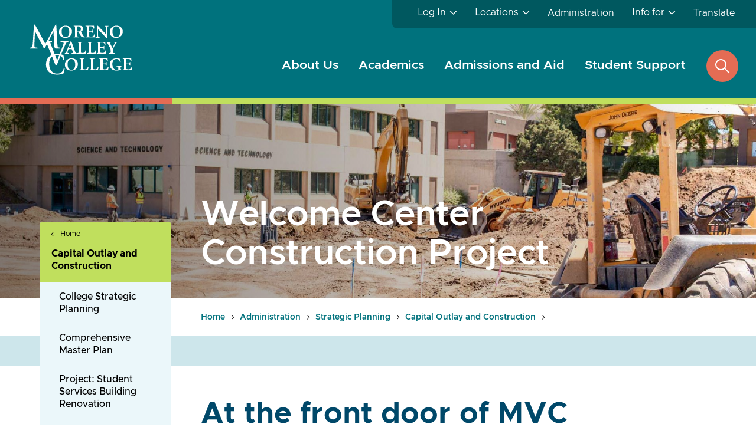

--- FILE ---
content_type: text/html; charset=UTF-8
request_url: https://dev.mvc.edu/admin/strategic-planning/projects/welcome-center-construction.php
body_size: 54507
content:
<!DOCTYPE HTML><html lang="en">
   <head>
      <meta charset="UTF-8">
      <meta http-equiv="x-ua-compatible" content="ie=edge">
      <title>Welcome Center Construction Project</title>
      <link rel="canonical" href="https://mvc.edu/admin/strategic-planning/projects/welcome-center-construction.php">
      <meta name="viewport" content="width=device-width, initial-scale=1, shrink-to-fit=no">
      <!-- OU Search Ignore Start Here --><!-- Moreno Valley CSS -->
  <link rel="icon" type="image/x-icon" href="/_resources/assets/favicon/favicon.ico">
  <link rel="stylesheet" type="text/css" href="//cdn.jsdelivr.net/npm/slick-carousel@1.8.1/slick/slick.css"/>
  <link rel="stylesheet" href="/_resources/css/main.css?v=202511101136"> <!--Main-->
  <link rel="stylesheet" href="/_resources/css/google-search.css?v=202206151037"> <!--Google Search Styling-->
  <link rel="stylesheet" href="/_resources/css/omniupdate.css"> <!--OmniCMS Developer-->
  <link rel="stylesheet" href="/_resources/css/custom.css?v=202511101136"> <!--Custom-->
  <link rel="stylesheet" href="/_resources/css/print.css?v=202306010154"> <!--Print-->
  <script src="https://kit.fontawesome.com/9929df9a42.js" crossorigin="anonymous"></script>
  <script src=" /_resources/js/onesearch.js"></script>
  <script type="text/javascript" src="//cdn.rlets.com/capture_configs/c31/0af/010/f684fd18403aaa0a96ee4f5.js" async="async"></script>
<!--[if lt IE 9]>
<script src="//cdnjs.cloudflare.com/ajax/libs/html5shiv/3.7.3/html5shiv.min.js"></script>
<![endif]--><!-- OU Search Ignore End Here --><link href="https://mvc.edu/ou-alerts/alerts-config.alerts.css?v=2.1-20251014114315" rel="stylesheet">      <meta property="og:title" content="Welcome Center Construction Project">
      <meta property="og:url" content="https://mvc.edu/admin/strategic-planning/projects/welcome-center-construction.php">
      <meta property="og:description" content="">
      <meta property="og:type" content="">
      <meta property="og:updated_time" content="2023-12-14T15:04:47.619622018-08:00">
      <meta name="twitter:card" content="summary_large_image">
      <meta name="twitter:url" content="https://mvc.edu/admin/strategic-planning/projects/welcome-center-construction.php">
      <meta name="twitter:title" content="Welcome Center Construction Project">
      <meta name="twitter:description" content=""><script type="text/javascript"> 
					var COMMENT_PAGE_URL ="https://mvc.edu/admin/strategic-planning/projects/welcome-center-construction.php";
					var COMMENT_PAGE_IDENTIFIER ="66bc1054-9efd-466f-a53f-49f009a88aab";
				</script></head>
   <body><!-- OU Search Ignore Start Here --><!-- Google Tag Manager (noscript) -->
<noscript><iframe src="https://www.googletagmanager.com/ns.html?id=GTM-W55BVWM"
height="0" width="0" style="display:none;visibility:hidden"></iframe></noscript>
<!-- End Google Tag Manager (noscript) --><!-- OU Search Ignore End Here --><!-- OU Search Ignore Start Here --><header role="banner" class="main-header"><a href="#main" class="skip-link visually-hidden">Skip to content</a><div class="content-holder">
      <div class="logo-holder"><a href="/" class="main-logo"><img src="/_resources/images/icons/MVC-logo.svg" alt="Moreno Valley College Logo"></a></div><button type="button" aria-expanded="false" aria-label="toggle main menu" class="main-nav-opener"><span class="text">Menu</span><span class="icon"></span></button><div class="navigation-holder">
         <div class="navigation-wrapper">
            <nav class="main-navigation" aria-label="Main">
               <ul class="main-navigation__list">
                  <li class="main-navigation__list-item has-submenu">
                     <div class="item-content"><a href="/about/index.php" class="main-navigation__link">About Us</a><button type="button" class="item-opener" aria-expanded="false"><span class="visually-hidden">open submenu</span></button></div>
                     <div class="submenu">
                        <div class="submenu-holder">
                           <div class="submenu__item">
                              <div class="submenu__item-header">
                                 <div class="icon"><img src="/_resources/images/icons/support-navy.svg" alt="Graduation Cap Icon"></div>
                                 <h2 class="title">The Community's College</h2>
                              </div>
                              <ul class="submenu__list">
                                 <li class="submenu__list-item"><a href="/about/why-mvc.php" class="submenu__list-link">Why MVC?</a></li>
                                 <li class="submenu__list-item"><a href="/about/index.php" class="submenu__list-link">About the College</a></li>
                                 <li class="submenu__list-item"><a href="/about/leadership.php" class="submenu__list-link">College Leadership</a></li>
                                 <li class="submenu__list-item"><a href="/news/index.php" class="submenu__list-link">News</a></li>
                                 <li class="submenu__list-item"><a href="/events/index.php" class="submenu__list-link">Events</a></li>
                                 <li class="submenu__list-item"><a href="/about/campuses/index.php" class="submenu__list-link">Visit MVC</a></li>
                                 <li class="submenu__list-item"><a href="/community/index.php" class="submenu__list-link">MVC in the Community</a></li>
                                 <li class="submenu__list-item"><a href="/give/index.php" class="submenu__list-link">Give to MVC</a></li>
                              </ul>
                           </div>
                           <div class="submenu__item">
                              <ul class="submenu__list">
                                 <li class="submenu__list-item"><a href="/admin/accreditation/index.php" class="submenu__list-link">Accreditation</a></li>
                                 <li class="submenu__list-item"><a href="/go/bookstore/index.php" class="submenu__list-link">Bookstore</a></li>
                                 <li class="submenu__list-item"><a href="/admin/careers.php" class="submenu__list-link">Careers</a></li>
                                 <li class="submenu__list-item"><a href="/data" class="submenu__list-link">Data and Outcomes</a></li>
                                 <li class="submenu__list-item"><a href="/employees/index.php" class="submenu__list-link">Directory</a></li>
                                 <li class="submenu__list-item"><a href="/about/campuses/index.php" class="submenu__list-link">Maps and Directions</a></li>
                                 <li class="submenu__list-item"><a href="/about/campuses/parking.php" class="submenu__list-link">Parking</a></li>
                                 <li class="submenu__list-item"><a href="/admin/departments/safety-police/index.php" class="submenu__list-link">Safety and Police</a></li>
                                 <li class="submenu__list-item"><a href="/admin/strategic-planning/index.php" class="submenu__list-link">Strategic Planning</a></li>
                                 <li class="submenu__list-item"><a href="https://rccd.edu" class="submenu__list-link">Riverside Community College District</a></li>
                              </ul>
                           </div>
                        </div>
                     </div>
                  </li>
                  <li class="main-navigation__list-item has-submenu">
                     <div class="item-content"><a href="/academics/index.php" class="main-navigation__link">Academics</a><button type="button" class="item-opener" aria-expanded="false"><span class="visually-hidden">open submenu</span></button></div>
                     <div class="submenu">
                        <div class="submenu-holder">
                           <div class="submenu__item">
                              <div class="submenu__item-header">
                                 <div class="icon"><img src="/_resources/images/icons/support-navy.svg" alt="academics icon"></div>
                                 <h2 class="title">Fields of Interest</h2>
                              </div>
                              <ul class="submenu__list">
                                 <li class="submenu__list-item"><a href="/academics/arts-media-design.php" class="submenu__list-link">Arts, Media and Design</a></li>
                                 <li class="submenu__list-item"><a href="/academics/business.php" class="submenu__list-link">Business</a></li>
                                 <li class="submenu__list-item"><a href="/academics/communications-languages.php" class="submenu__list-link">Communications, English and Languages</a></li>
                                 <li class="submenu__list-item"><a href="/academics/education-childhood-development.php" class="submenu__list-link">Education and Child Development</a></li>
                                 <li class="submenu__list-item"><a href="/academics/health-sciences.php" class="submenu__list-link">Health Sciences</a></li>
                                 <li class="submenu__list-item"><a href="/academics/history-humanities-philosophy.php" class="submenu__list-link">History, Humanities and Philosophy</a></li>
                                 <li class="submenu__list-item"><a href="/academics/public-safety.php" class="submenu__list-link">Public Safety</a></li>
                                 <li class="submenu__list-item"><a href="/academics/stem.php" class="submenu__list-link">Science, Technology, Engineering and Mathematics</a></li>
                                 <li class="submenu__list-item"><a href="/academics/social-behavioral-sciences.php" class="submenu__list-link">Social and Behavioral Sciences</a></li>
                              </ul>
                           </div>
                           <div class="submenu__item">
                              <ul class="submenu__list">
                                 <li class="submenu__list-item"><a href="/academics/programs/index.php" class="submenu__list-link">Explore All Degrees and Certificates</a></li>
                                 <li class="submenu__list-item"><a href="/academics/schools/index.php" class="submenu__list-link">Academic Schools</a></li>
                                 <li class="submenu__list-item"><a href="/academics/academic-calendar.php" class="submenu__list-link">Academic Calendar</a></li>
                                 <li class="submenu__list-item"><a href="/academics/catalog/index.php" class="submenu__list-link">College Catalog</a></li>
                                 <li class="submenu__list-item"><a href="/academics/schedule/index.php" class="submenu__list-link">Class Schedule</a></li>
                                 <li class="submenu__list-item"><a href="/academics/more-ways/index.php" class="submenu__list-link">More Ways to Learn</a></li>
                                 <li class="submenu__list-item"><a href="/academics/more-ways/career-technical-education.php" class="submenu__list-link">Career &amp; Technical Education</a></li>
                                 <li class="submenu__list-item"><a href="/student-support/special-programs/honors/index.php" class="submenu__list-link">Honors Program</a></li>
                                 <li class="submenu__list-item"><a href="/academics/more-ways/middle-college.php" class="submenu__list-link">Middle College High School</a></li>
                                 <li class="submenu__list-item"><a href="https://rccd.edu/studyabroad" class="submenu__list-link">Study Abroad</a></li>
                              </ul>
                           </div>
                        </div>
                     </div>
                  </li>
                  <li class="main-navigation__list-item has-submenu">
                     <div class="item-content"><a href="/admissions-aid/index.php" class="main-navigation__link">Admissions and Aid</a><button type="button" class="item-opener" aria-expanded="false"><span class="visually-hidden">open submenu</span></button></div>
                     <div class="submenu">
                        <div class="submenu-holder">
                           <div class="submenu__item">
                              <div class="submenu__item-header">
                                 <div class="icon"><img src="/_resources/images/icons/english-navy.svg" alt="Book with bookmark icon"></div>
                                 <h2 class="title">Become a Mountain Lion</h2>
                              </div>
                              <ul class="submenu__list">
                                 <li class="submenu__list-item"><a href="/admissions-aid/apply/index.php" class="submenu__list-link">How to Apply</a></li>
                                 <li class="submenu__list-item"><a href="/admissions-aid/apply/new-student.php" class="submenu__list-link">First-Time Student</a></li>
                                 <li class="submenu__list-item"><a href="/admissions-aid/apply/returning-student.php" class="submenu__list-link">Returning Student</a></li>
                                 <li class="submenu__list-item"><a href="/admissions-aid/apply/transfer-student.php" class="submenu__list-link">Transfer Student</a></li>
                                 <li class="submenu__list-item"><a href="/admissions-aid/apply/military-veteran-student.php" class="submenu__list-link">Military and Veterans</a></li>
                                 <li class="submenu__list-item"><a href="/admissions-aid/apply/international-student.php" class="submenu__list-link">International Student</a></li>
                                 <li class="submenu__list-item"><a href="/admissions-aid/apply/noncredit.php" class="submenu__list-link">Extended Learning</a></li>
                                 <li class="submenu__list-item"><a href="/admissions-aid/apply/high-school-student.php" class="submenu__list-link">High School Student</a></li>
                              </ul>
                           </div>
                           <div class="submenu__item">
                              <ul class="submenu__list">
                                 <li class="submenu__list-item"><a href="/admissions-aid/admissions-records/index.php" class="submenu__list-link">Admissions and Records</a></li>
                                 <li class="submenu__list-item"><a href="/admissions-aid/financial-aid/index.php" class="submenu__list-link">Financial Aid</a></li>
                                 <li class="submenu__list-item"><a href="/admissions-aid/assessment-orientation/index.php" class="submenu__list-link">Assessment and Orientation</a></li>
                                 <li class="submenu__list-item"><a href="/admissions-aid/financial-aid/student-employment/index.php" class="submenu__list-link">Student Employment</a></li>
                                 <li class="submenu__list-item"><a href="/admissions-aid/dates-deadlines.php" class="submenu__list-link">Dates and Deadlines</a></li>
                                 <li class="submenu__list-item"><a href="/admissions-aid/how-to-enroll.php" class="submenu__list-link">How to Enroll</a></li>
                                 <li class="submenu__list-item"><a href="/admissions-aid/tuition/index.php" class="submenu__list-link">Tuition and Fees</a></li>
                                 <li class="submenu__list-item"><a href="/admissions-aid/tuition/nonresident-students.php" class="submenu__list-link">Residency</a></li>
                              </ul>
                           </div>
                        </div>
                     </div>
                  </li>
                  <li class="main-navigation__list-item has-submenu">
                     <div class="item-content"><a href="/student-support/index.php" class="main-navigation__link">Student Support</a><button type="button" class="item-opener" aria-expanded="false"><span class="visually-hidden">open submenu</span></button></div>
                     <div class="submenu">
                        <div class="submenu-holder">
                           <div class="submenu__item">
                              <div class="submenu__item-header">
                                 <div class="icon"><img src="/_resources/images/icons/support-navy.svg" alt="Graduation cap icon"></div>
                                 <h2 class="title">We're Better Together</h2>
                              </div>
                              <ul class="submenu__list">
                                 <li class="submenu__list-item"><a href="/student-support/counseling/index.php" class="submenu__list-link">Academic Counseling</a></li>
                                 <li class="submenu__list-item"><a href="/student-support/career-transfer/index.php" class="submenu__list-link">Career and Transfer</a></li>
                                 <li class="submenu__list-item"><a href="/student-support/child-care/index.php" class="submenu__list-link">Child Care</a></li>
                                 <li class="submenu__list-item"><a href="/student-support/common-ground/index.php" class="submenu__list-link">Common Ground Centers</a></li>
                                 <li class="submenu__list-item"><a href="/academics/schools/engagement-centers.php" class="submenu__list-link">Engagement Centers</a></li>
                                 <li class="submenu__list-item"><a href="/student-support/grievances.php" class="submenu__list-link">Grievances and Concerns</a></li>
                                 <li class="submenu__list-item"><a href="/student-support/health-wellness/index.php" class="submenu__list-link">Health and Wellness</a></li>
                                 <li class="submenu__list-item"><a href="/student-support/special-programs/index.php" class="submenu__list-link">Special Support Programs</a></li>
                                 <li class="submenu__list-item"><a href="/student-support/student-life/index.php" class="submenu__list-link">Student Life</a></li>
                                 <li class="submenu__list-item"><a href="/student-support/student-life/associated-students/index.php" class="submenu__list-link">Student Government</a></li>
                                 <li class="submenu__list-item"><a href="/student-support/student-news/index.php" class="submenu__list-link">Student News and Updates</a></li>
                              </ul>
                           </div>
                           <div class="submenu__item">
                              <ul class="submenu__list">
                                 <li class="submenu__list-item"><a href="/student-support/academic-support/index.php" class="submenu__list-link">Academic Success Center</a></li>
                                 <li class="submenu__list-item"><a href="/student-support/academic-support/computer-labs.php" class="submenu__list-link">Computer Labs</a></li>
                                 <li class="submenu__list-item"><a href="/student-support/academic-support/innovation-center.php" class="submenu__list-link">iMake Innovation Center</a></li>
                                 <li class="submenu__list-item"><a href="/student-support/library/index.php" class="submenu__list-link">Library</a></li>
                                 <li class="submenu__list-item"><a href="/student-support/academic-support/online-resources.php" class="submenu__list-link">Online Resources</a></li>
                                 <li class="submenu__list-item"><a href="/student-support/academic-support/supplemental-instruction.php" class="submenu__list-link">Supplemental Instruction</a></li>
                                 <li class="submenu__list-item"><a href="/student-support/academic-support/student-tech-support.php" class="submenu__list-link">Tech Support</a></li>
                                 <li class="submenu__list-item"><a href="/student-support/academic-support/tutoring.php" class="submenu__list-link">Tutoring</a></li>
                                 <li class="submenu__list-item"><a href="/student-support/academic-support/writing.php" class="submenu__list-link">Writing Support</a></li>
                              </ul>
                           </div>
                        </div>
                     </div>
                  </li>
               </ul>
            </nav>
            <nav class="secondary-navigation" aria-label="Secondary">
               <ul class="secondary-navigation__list">
                  <li class="secondary-navigation__list-item"><button class="secondary-navigation__opener secondary-navigation__link" aria-expanded="false">Log In</button><ul class="submenu" aria-hidden="true">
                        <li class="submenu__item"><a href="/go/myportal" class="submenu__link">MyPortal and EduNav</a></li>
                        <li class="submenu__item"><a href="/go/canvas" class="submenu__link">Canvas</a></li>
                        <li class="submenu__item"><a href="https://moreno.craniumcafe.com" class="submenu__link">ConexEd</a></li>
                        <li class="submenu__item"><a href="https://login.microsoftonline.com/" class="submenu__link">Email</a></li>
                        <li class="submenu__item"><a href="/academics/schools/engagement-centers.php" class="submenu__link">Engagement Centers</a></li>
                        <li class="submenu__item"><a href="/go/sso" class="submenu__link">Single Sign-On Portal</a></li>
                        <li class="submenu__item"><a href="/student-support/student-services-live.php" class="submenu__link">Student Services Online</a></li>
                        <li class="submenu__item"><a href="/go/webadvisor" class="submenu__link">WebAdvisor for Employees</a></li>
                     </ul>
                  </li>
                  <li class="secondary-navigation__list-item"><button class="secondary-navigation__opener secondary-navigation__link" aria-expanded="false">Locations</button><ul class="submenu" aria-hidden="true">
                        <li class="submenu__item"><a href="/about/campuses/mvc-campus.php" class="submenu__link">Main Campus</a></li>
                        <li class="submenu__item"><a href="/about/campuses/ben-clark-campus.php" class="submenu__link">Ben Clark Campus</a></li>
                        <li class="submenu__item"><a href="https://rccd.edu" class="submenu__link">RCCD</a></li>
                        <li class="submenu__item"><a href="https://norcocollege.edu" class="submenu__link">Norco College</a></li>
                        <li class="submenu__item"><a href="https://rcc.edu" class="submenu__link">Riverside City College</a></li>
                     </ul>
                  </li>
                  <li class="secondary-navigation__list-item"><a href="/admin/index.php" class="secondary-navigation__link">Administration</a></li>
                  <li class="secondary-navigation__list-item"><button class="secondary-navigation__opener secondary-navigation__link" aria-expanded="false">Info for</button><ul class="submenu" aria-hidden="true">
                        <li class="submenu__item"><a href="/info-for/current-students.php" class="submenu__link">Current Students</a></li>
                        <li class="submenu__item"><a href="/info-for/new-students.php" class="submenu__link">New Students</a></li>
                        <li class="submenu__item"><a href="/info-for/student-parents.php" class="submenu__link">Student Parents</a></li>
                        <li class="submenu__item"><a href="/info-for/parents-families.php" class="submenu__link">Parents and Families</a></li>
                        <li class="submenu__item"><a href="/info-for/alumni.php" class="submenu__link">Alumni</a></li>
                        <li class="submenu__item"><a href="/info-for/community-members.php" class="submenu__link">Community Members</a></li>
                        <li class="submenu__item"><a href="/info-for/high-school-counselors.php" class="submenu__link">High School Counselors</a></li>
                        <li class="submenu__item"><a href="/admin/index.php" class="submenu__link">Employees</a></li>
                        <li class="submenu__item"><a href="/community/vote.php" class="submenu__link">Voter Information</a></li>
                     </ul>
                  </li>
                  <li class="secondary-navigation__list-item"><a href="/translate.php" class="secondary-navigation__link">Translate</a></li>
               </ul>
            </nav>
         </div>
      </div>
      <div class="search-box">
         <div class="search-holder" aria-hidden="true">
            <form method="get" action="/search.php"><label for="search" class="visually-hidden">Search</label><input name="q" type="text" id="search" aria-label="Search" class="search-field"><button type="submit" class="start-search"><span class="visually-hidden">start search</span><span class="icon"></span></button></form>
         </div><button class="search-opener" aria-expanded="false"><span class="visually-hidden">open search</span></button></div>
   </div>
</header><!-- OU Search Ignore End Here -->
      <main role="main" id="main" class="main has-side-nav">
         <section class="hero pattern-hero no-intro">
            <div class="hero__intro">
               <div class="section-nav-box">
                  <div class="container">
                     <nav class="section-nav" aria-label="Section"><button class="section-nav__opener" type="button" aria-expanded="false" aria-label="Open Section Navigation">
                           
                           	
                           		Capital Outlay and Construction
                           	
                           </button><div class="section-nav__holder">
                           <div class="section-nav__header"><button class="section-nav__close"><span class="visually-hidden">close section navigation</span></button><a href="/" class="back-link">Home</a><a href="index.php" class="section-nav__title">
                                 
                                 	
                                 		Capital Outlay and Construction
                                 	
                                 </a></div>
                           <ul class='section-nav__list'><li class='section-nav__item'><a  class='section-nav__link' href="/admin/strategic-planning/index.php">College Strategic Planning</a></li><li class='section-nav__item'><a  class=" section-nav__link" href="/admin/strategic-planning/comprehensive-master-plan.php">Comprehensive Master Plan</a></li><li class='section-nav__item'><a  class=" section-nav__link" href="/admin/strategic-planning/projects/student-services-renovation.php">Project: Student Services Building Renovation</a></li><li class='section-nav__item'><a  class=" section-nav__link" href="/admin/strategic-planning/projects/bctc-education-building-construction.php">Project: School of Public Safety Building</a></li><li class='section-nav__item'><a  class=" section-nav__link" href="https://www.rccd.edu/admin/bfs/fpd" target="_blank">RCCD Facilities Planning &amp; Development</a></li><li class='section-nav__item'><a  class=" section-nav__link" href="https://www.rccd.edu/admin/bfs/fpd/district_projects.html" target="_blank">RCCD Publicly Funded Projects</a></li></ul></div>
                     </nav>
                  </div>
               </div>
               <div class="hero__intro-image"><img src="/_resources/images/admin/hero-construction-welcome-center.jpg" alt="Banner Image"></div>
               <div class="hero__title">
                  <div class="container">
                     <h1>Welcome Center Construction Project</h1>
                  </div>
               </div>
            </div>
            <nav class="breadcrumbs" aria-label="Breadcrumbs">
               <div class="container">
                  <ul class="breadcrumbs__list">
                     <li class="breadcrumbs__item"><a class="breadcrumbs__link" href="https://mvc.edu/">Home</a></li>
                     <li class="breadcrumbs__item"><a class="breadcrumbs__link" href="https://mvc.edu/admin/">Administration</a></li>
                     <li class="breadcrumbs__item"><a class="breadcrumbs__link" href="https://mvc.edu/admin/strategic-planning/">Strategic Planning</a></li>
                     <li class="breadcrumbs__item"><a class="breadcrumbs__link" href="https://mvc.edu/admin/strategic-planning/projects/">Capital Outlay and Construction</a></li>
                  </ul>
               </div>
            </nav>
            <div class="hero__description"></div>
         </section>
         <div class="wysiswyg">
            <div class="container">
               
               <h2>At the front door of MVC</h2>
               
               <p>Moreno Valley College's Welcome Center serves as the gateway to the College. Located
                  next to Student Activities and behind the Science and Technology Building, the project
                  was funded from monies from the Measure C bond measure that taxpayers approved in
                  March 2004.</p>
               
               <p>The Welcome Center joins Student Academic Services building, the Dental Education
                  and the Network Operations centers as buildings completed under the Measure C bond
                  measure that was approved by voters in order to finance new construction and remodels
                  across the District in order to accommodate the growing student population.</p>
               </div>
         </div>
         
         <section class="section">
            <div class="section__intro-box">
               <div class="container">
                  <div class="section__intro-holder">
                     <div class="section__header gen2col__header">
                        <h2>Project Details</h2>
                     </div>
                     <div class="section__intro gen2col__intro">&nbsp;</div>
                  </div>
               </div>
            </div>
            <div class="container">
               <div class="column column--two">
                  <div class="column__col">
                     <div class="column__img"><img alt="Interior render of Welcome Center Building" src="/_resources/images/admin/welcome-center-3.jpg"></div>
                     <div class="column__title">
                        <h3>About the Building</h3>
                     </div>
                     <div class="column__subtitle">
                        								
                        							</div>
                     <div class="column__body">The Welcome Center is a single-story building, expected house enrollment services
                        and other departments within student services, such as Admission &amp; Records, Cashier's
                        Office, Counseling, Dream Center, Student Financial Services, First-Year Experience,
                        Outreach, Umoja, Puente, LGBTQ+ Pride Center and Student Employment. The Welcome Center
                        will be located next to Student Activities and behind the Science and Technology Building.</div>
                  </div>
                  <div class="column__col">
                     <div class="column__img"><img alt="Interior render of Welcome Center Building" src="/_resources/images/admin/welcome-center-9.jpg"></div>
                     <div class="column__title">
                        <h3>Cost</h3>
                     </div>
                     <div class="column__subtitle">
                        							
                        						</div>
                     <div class="column__body">
                        
                        <p>When completed, the $14 million Welcome Center will join Student Academic Services,
                           the Dental Education Center, and the Network Operations Center as buildings completed
                           under the District's Measure C bond measure that was approved by voters in 2004 in
                           order to finance new construction and remodels across the District.</p>
                        </div>
                  </div>
               </div>
            </div>
         </section>
         
         <section class="section">
            <div class="section__intro-box">
               <div class="container">
                  <div class="section__intro-holder">
                     <div class="section__header gen2col__header">
                        <h2>Project News</h2>
                     </div>
                     <div class="section__intro gen2col__intro">&nbsp;</div>
                  </div>
               </div>
            </div>
            <div class="container">
               <div class="column column--two">
                  <div class="column__col">
                     <div class="column__img"><img alt="College president, chancellor and board of trustees members hold shovels and pose for a photo at groundbreaking" src="/_resources/images/admin/wc-ground-breaking-1.jpg"></div>
                     <div class="column__title">
                        <h3></h3>
                     </div>
                     <div class="column__subtitle">
                        								
                        							</div>
                     <div class="column__body">
                        
                        <p><img src="/_resources/images/admin/wc-ground-breaking-2.jpg" alt="Photo of groundbreaking ceremony shovels standing upright in dirt at the construction site" width="678" height="490"></p>
                        
                        <p><img src="/_resources/images/admin/wc-ground-breaking-3.jpg" alt="MVC's college president speaks with VP of Student Services" width="678" height="490"></p>
                        </div>
                  </div>
                  <div class="column__col">
                     <div class="column__title">
                        <h3>Ground Broken on Welcome Center</h3>
                     </div>
                     <div class="column__subtitle">
                        							August 28, 2020
                        						</div>
                     <div class="column__body">
                        
                        <p>Ground has been broken for Moreno Valley College's Welcome Center, the latest project
                           from monies from the Measure C bond measure that taxpayers approved in March 2004.
                           The $14 million Welcome Center, a single-story building, will house enrollment services
                           and other departments within student services, such as Admission &amp; Records, Cashier's
                           Office, Counseling, Dream Center, Student Financial Services, First-Year Experience,
                           Outreach, Umoja, Puente, LGBTQ+ Pride Center and Student Employment.</p>
                        
                        <p>The Welcome Center will be located next to Student Activities and behind the Science
                           and Technology Building. When completed, the Welcome Center will join Student Academic
                           Services, the Dental Education Center, and the Network Operations Center as buildings
                           completed under the District's Measure C bond measure that was approved by voters
                           in order to finance new construction and remodels across the District in order to
                           accommodate the growing number of students the colleges are serving.</p>
                        
                        <p>After completion of the Welcome Center there are plans to renovate the existing Student
                           Services Building. Tilden Coil Constructors, Inc. is the construction company and
                           HPI Architecture of Newport Beach is the architect for the project.</p>
                        </div>
                  </div>
               </div>
            </div>
         </section>
         
         <div class="wysiswyg">
            <div class="container">
               
               <h2>Virtual Groundbreaking</h2>
               
               <div class="vid-inline vid-inline--full">
                  <div class="vid-inline__container">
                     <div class="vid-inline__cover"><img alt="Thumbnail of virtual groundbreaking video; shows construction sign with mockup of completed building and completion date." src="/_resources/images/video-thumbs/video-wc-virtual-groundbreaking.jpg"></div><button class="vid-inline__play"><span class="visually-hidden">Play Video</span></button><div class="vid-inline__embed">
                        <iframe tabindex="-1" src="https://www.youtube.com/embed/UrvNI1xguh8?enablejsapi=1" allow="accelerometer; autoplay; clipboard-write; encrypted-media; gyroscope; picture-in-picture" allowfullscreen="" title="YouTube video player"></iframe> 
                        </div>
                  </div>
                  <div class="vid-inline__caption">A Virtual Celebration of MVC's Welcome Center</div>
               </div>
               </div>
         </div>
         
         <section class="section gen3col-nb">
            <div class="container">
               <div class="column column--three">
                  <div class="column__col">
                     <div class="column__body"><img src="/_resources/images/admin/welcome-center-6.jpg" alt="Rendering of Welcome Center Interior" width="678" height="490"></div>
                  </div>
                  <div class="column__col">
                     <div class="column__body"><img src="/_resources/images/admin/welcome-center-7.jpg" alt="Rendering of Welcome Center Interior" width="678" height="490"></div>
                  </div>
                  <div class="column__col">
                     <div class="column__body"><img src="/_resources/images/admin/welcome-center-5.jpg" alt="Rendering of Welcome Center Interior" width="678" height="490"></div>
                  </div>
               </div>
            </div>
         </section>
         <section class="section gen3col">
            <div class="section__intro-box">
               <div class="container">
                  <div class="section__intro-holder">
                     <div class="section__header gen3col__header">
                        <h2>At a Glance</h2>
                     </div>
                     <div class="section__intro gen3col__intro">&nbsp;</div>
                  </div>
               </div>
            </div>
            <div class="container">
               <div class="column column--three">
                  <div class="column__col">
                     <div class="column__title">
                        <h3>Specifications</h3>
                     </div>
                     <div class="column__subtitle">
                        							
                        						</div>
                     <div class="column__body">
                        
                        <p class="mb-0"><strong>Location:</strong><span>&nbsp;</span>Moreno Valley College</p>
                        
                        <p class="mb-0"><strong>Status:</strong><span> Completed</span></p>
                        
                        <p class="mb-0"><strong>Schedule:</strong><span>&nbsp;</span>July 2020 – November 2021</p>
                        
                        <p class="mb-0"><strong>Size:</strong><span>&nbsp;</span>Single-story building, 17,316 sq. ft.</p>
                        </div>
                  </div>
                  <div class="column__col">
                     <div class="column__title">
                        <h3>Contributors</h3>
                     </div>
                     <div class="column__subtitle">
                        							
                        						</div>
                     <div class="column__body">
                        
                        <p class="mb-0"><strong>Architect:</strong><span>&nbsp;</span><a href="https://www.hpiarchitecture.com/" target="_blank" rel="noopener">HPI Architecture</a></p>
                        
                        <p class="mb-0"><strong>Contractor:</strong><span>&nbsp;</span><a href="https://www.tilden-coil.com/" target="_blank" rel="noopener">Tilden-Coil Constructors</a></p>
                        
                        <p class="mb-0"><strong>Landscape:</strong><span>&nbsp;</span><a href="http://www.ridgela.com/" target="_blank" rel="noopener">Ridge Landscape Architects</a></p>
                        
                        <p class="mb-0"><strong>Engineers:</strong><span>&nbsp;</span><a href="http://www.kwcengineers.com/" target="_blank" rel="noopener">KWC Engineers</a><span>&nbsp;</span>and<span>&nbsp;</span>S&amp;K Engineers, Inc.</p>
                        </div>
                  </div>
                  <div class="column__col">
                     <div class="column__title">
                        <h3>Funding</h3>
                     </div>
                     <div class="column__subtitle">
                        							
                        						</div>
                     <div class="column__body">
                        
                        <p class="mb-0"><strong>Cost:</strong><span>&nbsp;</span>$14 million</p>
                        
                        <p class="mb-0"><strong>Funding Source:</strong><span>&nbsp;</span>Measure C (<span class="external"><a href="https://www.rccd.edu/committees/cboc/measure-c" target="_blank" rel="noopener">Learn More</a></span>)</p>
                        </div>
                  </div>
               </div>
            </div>
         </section>
      </main>
      <!-- OU Search Ignore Start Here --><footer class="main-footer" role="contentinfo"><button type="button" class="go-to-top"><span class="visually-hidden">go to top</span></button><div class="main-footer__top">
      <div class="contact-info">
         <div class="container">
            <div class="contact-info-wrapper">
               <div class="content-holder">
                  <div class="info-box">
                     <div class="logo-holder"><a href="/" class="footer-logo" title="home"><img src="/_resources/images/icons/logo-mvc-with-hsi-white.svg" class="logo" alt="Moreno Valley College Logo" style="width:inherit"></a></div>
                     <div class="address-box">
                        <address class="address">
                           											16130 Lasselle St. <br>
                           											Moreno Valley, CA 92551
                           										</address><a href="tel:9515716100" class="phone">951-571-6100</a><a href="/contact-us/index.php" class="cta cta--primary">Contact Us</a></div>
                  </div>
               </div>
               <div class="content-holder locations">
                  <div class="location-info"><a href="/about/index.php" class="location-info__item"><img src="/_resources/images/icons/locations-teal-light.svg" alt="About MVC" class="location-info__icon"><span aria-hidden="true" class="location-info__text">About MVC</span></a><a href="/about/campuses/index.php" class="location-info__item"><img src="/_resources/images/icons/map-teal-light.svg" alt="Maps &amp; Directions" class="location-info__icon"><span aria-hidden="true" class="location-info__text">Maps &amp; Directions</span></a></div>
                  <div class="social-list-holder">
                     <ul class="social-list">
                        <li class="social-list__item"><a href="https://www.facebook.com/morenovalleycollege" class="social-list__link"><img src="/_resources/images/icons/facebook-white.svg" alt="facebook logo" class="social-list__icon"></a></li>
                        <li class="social-list__item"><a href="https://www.twitter.com/mvcollege" class="social-list__link"><img src="/_resources/images/icons/twitter-white.svg" alt="twitter icon" class="social-list__icon"></a></li>
                        <li class="social-list__item"><a href="https://www.instagram.com/morenovalleycollege/" class="social-list__link"><img src="/_resources/images/icons/instagram-white.svg" alt="instagram icon" class="social-list__icon"></a></li>
                        <li class="social-list__item"><a href="https://www.youtube.com/@mvcollege" class="social-list__link"><img src="/_resources/images/icons/youtube-white.svg" alt="youtube icon" class="social-list__icon"></a></li>
                        <li class="social-list__item"><a href="https://www.linkedin.com/school/moreno-valley-college" class="social-list__link"><img src="/_resources/images/icons/linkedin-white.svg" alt="linkedin icon" class="social-list__icon"></a></li>
                        <li class="social-list__item"><a href="https://www.threads.net/@morenovalleycollege" class="social-list__link"><img src="/_resources/images/icons/threads-white-2.svg" alt="Instagram Threads icon" class="social-list__icon"></a></li>
                     </ul>
                  </div>
               </div>
            </div>
         </div>
      </div>
      <div class="helpful-links">
         <div class="container">
            <ul class="helpful-links__list">
               <li class="helpful-links__item"><a href="/a-to-z.php" class="helpful-links__link">A to Z</a></li>
               <li class="helpful-links__item"><a href="/admin/accreditation/index.php" class="helpful-links__link">Accreditation</a></li>
               <li class="helpful-links__item"><a href="/admin/services/tech-support/accessibility.php" class="helpful-links__link">Accessibility</a></li>
               <li class="helpful-links__item"><a href="/admin/careers.php" class="helpful-links__link">Careers</a></li>
               <li class="helpful-links__item"><a href="https://www.rccd.edu/police/clery.html" class="helpful-links__link">Clery</a></li>
               <li class="helpful-links__item"><a href="/student-support/grievances.php" class="helpful-links__link">Complaints</a></li>
               <li class="helpful-links__item"><a href="https://www.rccd.edu/admin/hrer/dec/eeo.html" class="helpful-links__link">EEO</a></li>
               <li class="helpful-links__item"><a href="https://www.rccd.edu/admin/bfs/risk/emergency/notifications.html" class="helpful-links__link">Emergency Notification</a></li>
               <li class="helpful-links__item"><a href="https://www.rccd.edu/FERPA.html" class="helpful-links__link">FERPA</a></li>
               <li class="helpful-links__item"><a href="https://www.rccd.edu/admin/hrer/labor.html" class="helpful-links__link">Labor Compliance</a></li>
               <li class="helpful-links__item"><a href="https://www.rccd.edu/privacy.html" class="helpful-links__link">Privacy</a></li>
               <li class="helpful-links__item"><a href="https://www.rccd.edu/IX.html" class="helpful-links__link">Title IX</a></li>
               <li class="helpful-links__item"><a href="/admin/services/tech-support/report-web-problem.php" class="helpful-links__link">Report a Website Problem</a></li>
               <li class="helpful-links__item"><a href="https://www.rccd.edu/police/wetip.html" class="helpful-links__link">WeTip</a></li>
            </ul>
         </div>
      </div>
   </div>
   <div class="main-footer__bottom">
      <div class="container">
         <div style="display: inline-flex;align-items: center;"><span id="directedit">.</span><div class="copyright"><span>© 2025 Moreno Valley College</span><span>All Rights Reserved</span></div>
         </div>
         <div class="additional-info"><a href="https://rccd.edu" class="footer-bottom-logo" title="RCCD"><img src="/_resources/images/icons/RCCD-logo.png" alt="Riverside CCD Logo"></a></div>
      </div>
   </div>
</footer><!-- OU Search Ignore End Here --><script src="https://mvc.edu/ou-alerts/alerts-config.alerts.js?v=2.1-20251014114315"></script>
<script>
	// archive alert processing
	if (document.getElementById(ouEmergencyAlerts.archivedAlertDivId)) {
		ouEmergencyAlerts.loadAlertFeed("processAlertFeedForArchivePage", "activeAlertFeed", "archiveActiveAlertHeading");  
		setTimeout(function() {
			ouEmergencyAlerts.loadAlertFeed("processAlertFeedForArchivePage", "archiveAlertFeed", "archiveAlertHeading");
		}, 200);
	}
	// active alert processing
	ouEmergencyAlerts.determineActiveAlertOutput();
</script>
<script type="text/template" id="oualerts-active-announcement">
<div id="oualerts-active-alert-display" class="alert alert--minor oualerts-notify-announcement oualerts-top ouAlertsFadeInDown oualerts-animated-fast">
<div class="alert__content">{% if (o.showDate) { %}
<div class="oualerts-notify-date">{%=ouEmergencyAlerts.alertDateFormat("F d, Y h:i A",o.pubDate)%}</div>
{% } %}
<h3 class="alert__title">{%=o.title%}</h3>
{% if (o.description) { %}
<p class="alert__description">{%=o.description %} {% } %} {% if (o.description) { %}</p>
<p>{% if (o.guid) { %}<a class="cta cta--primary" href="{%=o.guid %}">Learn More</a> {% } %}</p>
{% } %}
<p><button id="oualerts-close-button" class="cta--close"><span class="visually-hidden">Close </span><i class="fa-solid fa-xmark"></i></button></p>
</div>
</div>
</script>

<script type="text/template" id="oualerts-active-warning">
<div id="oualerts-active-alert-display" class="alert alert--medium oualerts-notify-warning oualerts-top oualerts-top-fixed ouAlertsFadeInDown oualerts-animated-fast">
<div class="alert__content">{% if (o.showDate) { %}
<div class="oualerts-notify-date">{%=ouEmergencyAlerts.alertDateFormat("F d, Y h:i A",o.pubDate)%}</div>
{% } %}
<h3 class="alert__title">{%=o.title%}</h3>
{% if (o.description) { %}
<p class="alert__description">{%=o.description %} {% } %} {% if (o.description) { %}</p>
<p>{% if (o.guid) { %}<a class="cta cta--primary" href="{%=o.guid %}">Read More</a> {% } %}</p>
{% } %}
<p><button id="oualerts-close-button" class="cta--close"><i class="fa-solid fa-xmark"></i></button></p>
</div>
</div>
</script>

<script type="text/template" id="oualerts-active-emergency">
<div id="oualerts-active-alert-display" class="alert alert--major oualerts-notify-emergency oualerts-top oualerts-top-fixed ouAlertsFadeInDown oualerts-animated-fast">
<div class="alert__content">{% if (o.showDate) { %}
<div class="oualerts-notify-date">{%=ouEmergencyAlerts.alertDateFormat("F d, Y h:i A",o.pubDate)%}</div>
{% } %}
<h3 class="alert__title">{%=o.title%}</h3>
{% if (o.description) { %}
<p class="alert__description">{%=o.description %} {% } %} {% if (o.description) { %}</p>
<p>{% if (o.guid) { %}<a class="cta cta--primary" href="{%=o.guid %}">Read More</a> {% } %}</p>
{% } %}
<p><button id="oualerts-close-button" class="cta--close"><i class="fa-solid fa-xmark"></i></button></p>
</div>
</div>
</script>
<script type="text/template" id="oualerts-archived-template">
{% if (o[0].htmlHeading) { %}
<h2 class="oualerts-archive-main-heading">{%=o[0].htmlHeading %}</h2>
{% } %}
<ul class="oualerts-achive-list">
	{% for (var i=0; o.length > i; i++) { %}
	<li class="oualerts-achive-list-item oualerts-archive-type-{%=o[i].severity%}">
		<div class="oualerts-achive-list-item-inner">
			<h3 class="oualerts-archive-title">{%=o[i].title%}</h3>
			<div class="oualerts-archive-date">{%=ouEmergencyAlerts.alertDateFormat("F d, Y h:i A",o[i].pubDate)%}</div>
			{% if (o[i].subtitle) { %}
			<p class="oualerts-archive-subtitle"><strong>{%=o[i].subtitle %}</strong></p>
			{% } %}
			{% if (o[i].description) { %}
			<p class="oualerts-archive-msg">{%=o[i].description %}
				{% } %}
				{% if (o[i].guid) { %}
				<a href="{%=o[i].guid %}" class="oualerts-archive-link">{%=ouEmergencyAlerts[o[i].severity + "Archive"].readMoreText%}</a>
				{% } %}
				{% if (o[i].description) { %}
			</p>
			{% } %}
			{% if (o[i].updates) { %}
			<h4 class="oualerts-archive-list-update-header">{%=ouEmergencyAlerts[o[i].severity + "Archive"].updateText %}</h4>
			<ul class="oualerts-achive-list-update">
				{% for (var k=0; o[i].updates.length > k; k++) { %}
				<li class="oualerts-achive-list-item-update">
					<div class="oualerts-achive-list-item-update-inner">
						<h5 class="oualerts-archive-title-update">{%=o[i].updates[k].title%}</h5>
						<div class="oualerts-archive-date-update">{%=ouEmergencyAlerts.alertDateFormat("F d, Y h:i A",o[i].updates[k].pubDate)%}</div>
						{% if (o[i].updates[k].subtitle) { %}
						<p class="oualerts-archive-subtitle-update"><strong>{%=o[i].updates[k].subtitle %}</strong></p>
						{% } %}
						{% if (o[i].updates[k].description) { %}
						<p class="oualerts-archive-msg-update">{%=o[i].updates[k].description %}
							{% } %}
							{% if (o[i].updates[k].guid) { %}
							<a href="{%=o[i].updates[k].guid %}" class="oualerts-archive-link-update">{%=ouEmergencyAlerts[o[i].severity + "Archive"].readMoreText%}</a>
							{% } %}
							{% if (o[i].updates[k].description) { %}
						</p>
						{% } %}
					</div>
				</li>
				{% } %}
			</ul>
			{% } %}
		</div>
	</li>
	{% } %}
</ul>
</script>
<!-- OU Search Ignore Start Here --><script src="https://www.youtube.com/iframe_api"></script>
<script type="text/javascript" id="www-widgetapi-script" src="https://www.youtube.com/s/player/a515f6d1/www-widgetapi.vflset/www-widgetapi.js" async=""></script>
<script src="/_resources/js/direct-edit.js"></script>
<script src="/_resources/js/main.js?v=202301041536"></script>
<!-- OU Search Ignore End Here --><!-- OU Search Ignore Start Here --><!-- MVC Google Tag Manager -->
<script async="async">(function(w,d,s,l,i){w[l]=w[l]||[];w[l].push({'gtm.start':
new Date().getTime(),event:'gtm.js'});var f=d.getElementsByTagName(s)[0],
j=d.createElement(s),dl=l!='dataLayer'?'&l='+l:'';j.async=true;j.src=
'https://www.googletagmanager.com/gtm.js?id='+i+dl;f.parentNode.insertBefore(j,f);
})(window,document,'script','dataLayer','GTM-W55BVWM');</script><!-- OU Search Ignore End Here -->
      <div id="ou-hidden" style="display:none;"><a id="de" rel="nofollow" href="https://a.cms.omniupdate.com/11/?skin=mvc&amp;account=mvc&amp;site=www&amp;action=de&amp;path=/admin/strategic-planning/projects/welcome-center-construction.pcf" style="color:#00585F;">.</a></div><script>
			if(document.getElementById("de") != null && document.getElementById("directedit")) {
				var link = document.getElementById("de").parentNode.innerHTML;
				document.getElementById("de").parentNode.innerHTML = "";
				document.getElementById("directedit").innerHTML = link.replace(/^\s+|\s+$/gm,'');
			}
		</script><!-- ouc:info uuid="66bc1054-9efd-466f-a53f-49f009a88aab"/ --></body>
</html>

--- FILE ---
content_type: text/css
request_url: https://dev.mvc.edu/_resources/css/main.css?v=202511101136
body_size: 238411
content:
@charset "UTF-8";* {-webkit-box-sizing: border-box;-moz-box-sizing: border-box;box-sizing: border-box;}*:before, *:after {-webkit-box-sizing: border-box;-moz-box-sizing: border-box;box-sizing: border-box;}html {line-height: 1.15;-ms-text-size-adjust: 100%;-webkit-text-size-adjust: 100%;}body {margin: 0;}article, aside, footer, header, nav, section {display: block;}h1 {font-size: 2em;margin: 0.67em 0;}figcaption, .vid-inline__caption, figure, main {display: block;}figure {margin: 1em 40px;}hr {-webkit-box-sizing: content-box;-moz-box-sizing: content-box;box-sizing: content-box;height: 0;overflow: visible;border-width: 0 0 2px 0;border-color: #eee;border-style: solid;}pre {font-family: monospace, monospace;font-size: 1em;}a {background-color: transparent;-webkit-text-decoration-skip: objects;}abbr[title] {border-bottom: none;text-decoration: underline;-webkit-text-decoration: underline dotted;-moz-text-decoration: underline dotted;text-decoration: underline dotted;}b, strong {font-weight: inherit;}b, strong {font-weight: bolder;}code, kbd, samp {font-family: monospace, monospace;font-size: 1em;}dfn {font-style: italic;}mark {background-color: #FFFF00;color: #000000;}small {font-size: 80%;}sub, sup {font-size: 75%;line-height: 0;position: relative;vertical-align: baseline;}sub {bottom: -0.25em;}sup {top: -0.5em;}audio, video {display: inline-block;}audio:not([controls]) {display: none;height: 0;}img {border-style: none;}svg:not(:root) {overflow: hidden;}button, input, optgroup, select, textarea {font-family: sans-serif;font-size: 100%;line-height: 1.15;margin: 0;appearance: none;-moz-appearance: none;-webkit-appearance: none;border-radius: 0;}select::-ms-expand {display: none;}button, input {overflow: visible;border-radius: 0;}button, select {text-transform: none;}button, html [type='button'], [type='reset'], [type='submit'] {-webkit-appearance: none;cursor: pointer;}fieldset {padding: 0.35em 0.75em 0.625em;}legend {-webkit-box-sizing: border-box;-moz-box-sizing: border-box;box-sizing: border-box;color: inherit;display: table;max-width: 100%;padding: 0;white-space: normal;}progress {display: inline-block;vertical-align: baseline;}textarea {overflow: auto;}[type='checkbox'], [type='radio'] {-webkit-box-sizing: border-box;-moz-box-sizing: border-box;box-sizing: border-box;padding: 0;}[type='number']::-webkit-inner-spin-button, [type='number']::-webkit-outer-spin-button {height: auto;}[type='search'] {-webkit-appearance: textfield;outline-offset: -2px;}[type='search']::-webkit-search-cancel-button, [type='search']::-webkit-search-decoration {-webkit-appearance: none;}::-webkit-file-upload-button {-webkit-appearance: button;font: inherit;}details, menu {display: block;}summary {display: list-item;}canvas {display: inline-block;}template {display: none;}[hidden] {display: none;}@font-face {font-family: "clarity city";src: url("/_resources/assets/fonts/ClarityCity-Light.eot") format("eot"), url("/_resources/assets/fonts/ClarityCity-Light.woff") format("woff"), url("/_resources/assets/fonts/ClarityCity-Light.woff2") format("woff2");font-weight: 300;font-style: normal;}@font-face {font-family: "clarity city";src: url("/_resources/assets/fonts/ClarityCity-LightItalic.eot") format("eot"), url("/_resources/assets/fonts/ClarityCity-LightItalic.woff") format("woff"), url("/_resources/assets/fonts/ClarityCity-LightItalic.woff2") format("woff2");font-weight: 300;font-style: italic;}@font-face {font-family: "clarity city";src: url("/_resources/assets/fonts/ClarityCity-Regular.eot") format("eot"), url("/_resources/assets/fonts/ClarityCity-Regular.woff") format("woff"), url("/_resources/assets/fonts/ClarityCity-Regular.woff2") format("woff2");font-weight: 400;font-style: normal;}@font-face {font-family: "clarity city";src: url("/_resources/assets/fonts/ClarityCity-RegularItalic.eot") format("eot"), url("/_resources/assets/fonts/ClarityCity-RegularItalic.woff") format("woff"), url("/_resources/assets/fonts/ClarityCity-RegularItalic.woff2") format("woff2");font-weight: 400;font-style: italic;}@font-face {font-family: "clarity city";src: url("/_resources/assets/fonts/ClarityCity-Medium.eot") format("eot"), url("/_resources/assets/fonts/ClarityCity-Medium.woff") format("woff"), url("/_resources/assets/fonts/ClarityCity-Medium.woff2") format("woff2");font-weight: 500;font-style: normal;}@font-face {font-family: "clarity city";src: url("/_resources/assets/fonts/ClarityCity-MediumItalic.eot") format("eot"), url("/_resources/assets/fonts/ClarityCity-MediumItalic.woff") format("woff"), url("/_resources/assets/fonts/ClarityCity-MediumItalic.woff2") format("woff2");font-weight: 500;font-style: italic;}@font-face {font-family: "clarity city";src: url("/_resources/assets/fonts/ClarityCity-SemiBold.eot") format("eot"), url("/_resources/assets/fonts/ClarityCity-SemiBold.woff") format("woff"), url("/_resources/assets/fonts/ClarityCity-SemiBold.woff2") format("woff2");font-weight: 600;font-style: normal;}@font-face {font-family: "clarity city";src: url("/_resources/assets/fonts/ClarityCity-SemiBoldItalic.eot") format("eot"), url("/_resources/assets/fonts/ClarityCity-SemiBoldItalic.woff") format("woff"), url("/_resources/assets/fonts/ClarityCity-SemiBoldItalic.woff2") format("woff2");font-weight: 600;font-style: italic;}@font-face {font-family: "clarity city";src: url("/_resources/assets/fonts/ClarityCity-Bold.eot") format("eot"), url("/_resources/assets/fonts/ClarityCity-Bold.woff") format("woff"), url("/_resources/assets/fonts/ClarityCity-Bold.woff2") format("woff2");font-weight: 700;font-style: normal;}@font-face {font-family: "clarity city";src: url("/_resources/assets/fonts/ClarityCity-BoldItalic.eot") format("eot"), url("/_resources/assets/fonts/ClarityCity-BoldItalic.woff") format("woff"), url("/_resources/assets/fonts/ClarityCity-BoldItalic.woff2") format("woff2");font-weight: 700;font-style: italic;}h2, h3, h4, h5, h6 {color: #004869;}h1 {font-size: 3.8rem;font-weight: 700;line-height: 1.1;}@media (min-width:700px) and (max-width:899px){h1{font-size:4.75rem}}@media (min-width:900px) and (max-width:1024px){h1{font-size:5.25rem}}@media (min-width:1025px) and (max-width:1299px){h1{font-size:6rem}}@media (min-width:1300px) and (max-width:1499px){h1{font-size:7rem}}@media (min-width:1500px){h1{font-size:8rem}}h2 {margin: 31px 0 14px;font-size: 3rem;font-weight: 700;line-height: 1.1335;}@media (min-width: 700px) {h2 {margin: 51px 0 23px;font-size: 3.6rem;}}@media (min-width: 1025px) {h2 {margin: 54px 0 21px;font-size: 5rem;}}h3 {margin: 30px 0 15px;font-size: 2.1rem;font-weight: 700;line-height: 1.42;}@media (min-width: 700px) {h3 {margin: 49px 0 18px;font-size: 2.7rem;}}@media (min-width: 1025px) {h3 {margin: 46px 0 9px;font-size: 3.6rem;}}h4 {margin: 30px 0 19px;font-size: 1.8rem;font-weight: 700;line-height: 1.45;}@media (min-width: 700px) {h4 {margin: 48px 0 14px;font-size: 2.1rem;}}@media (min-width: 1025px) {h4 {margin: 47px 0 9px;font-size: 2.6rem;}}h5 {margin: 20px 0 18px;font-size: 1.6rem;font-weight: 700;line-height: 1.33333;}@media (min-width: 700px) {h5 {margin: 53px 0 14px;font-size: 1.8rem;}}@media (min-width: 1025px) {h5 {margin: 50px 0 13px;font-size: 2.1rem;}}h6 {margin: 31px 0 14px;font-size: 1.4rem;font-weight: 700;line-height: 1.28;}@media (min-width: 700px) {h6 {margin: 42px 0 15px;font-size: 1.6rem;}}@media (min-width: 1025px) {h6 {margin: 51px 0 13px;}}p {margin: 0 0 1rem;}p:empty {display: none;}strong {font-weight: 700;}html {font-size: 10px;}body {overflow-x: hidden;max-width: 100vw;font-family: "clarity city", Arial, Helvetica, sans-serif;color: #000000;font-size: 1.4rem;font-weight: 300;line-height: 1.5;-moz-osx-font-smoothing: grayscale;-webkit-font-smoothing: antialiased;}@media (min-width: 700px) {body {font-size: 1.6rem;}}@media (min-width: 1025px) {body {font-size: 1.8rem;line-height: 1.56;}}body.js-fixed {overflow: hidden;}button, input, optgroup, select, textarea {font-family: "clarity city", Arial, Helvetica, sans-serif;}* > p:last-child, * > ul:last-child, * > ol:last-child {margin-bottom: 0;}b, strong {font-weight: 700;}ul {padding: 0 0 0 22px;list-style: none;}@media (min-width: 700px) {ul {margin: 20px 0;padding: 0 0 0 32px;}}@media (min-width: 700px) and (min-width: 1025px) {ul {margin: 13px 0;padding: 0 0 0 34px;}}ul li {position: relative;}#main .wysiswyg ul li:not(ul.thumbnails li), .accordion__content ul li, .column__col ul li, .section__intro ul li, .program ul li, .genimglist__content ul li, .blog__content ul li {list-style-type: disc;}@media (min-width: 700px) {ul li:before {left: -10px;top: 11px;}}@media (min-width: 1025px) {ul li:before {left: -12px;top: 10px;}}ul li:not(:last-child) {margin: 0 0 10px;}ul ul, ul ol {margin: 10px 0;}ol {list-style: none;counter-reset: ordered-list;margin: 19px 0;padding: 0 0 0 32px;}ol.a {list-style-type: armenian;}ol.b {list-style-type: cjk-ideographic;}ol.c {list-style-type: decimal;}ol.d {list-style-type: decimal-leading-zero;}ol.e {list-style-type: georgian;}ol.f {list-style-type: hebrew;}ol.g {list-style-type: hiragana;}ol.h {list-style-type: hiragana-iroha;}ol.i {list-style-type: katakana;}ol.j {list-style-type: katakana-iroha;}ol.k {list-style-type: lower-alpha;}ol.l {list-style-type: lower-greek;}ol.m {list-style-type: lower-latin;}ol.n {list-style-type: lower-roman;}ol.o {list-style-type: upper-alpha;}ol.p {list-style-type: upper-latin;}ol.q {list-style-type: upper-roman;}ol.r {list-style-type: none;}ol.s {list-style-type: inherit;}@media (min-width: 700px) {ol {margin: 21px 0;}}@media (min-width: 1025px) {ol {margin: 10px 0;padding: 0 0 0 41px;}}ol li:not(:last-child) {margin: 0 0 10px;}ol > li {counter-increment: ordered-list;position: relative;}ol > li:before {content: counter(ordered-list) ".";position: absolute;min-width: 20px;top: 1px;right: 100%;}ol ol, ol ul {margin: 12px 0;}.cta {margin: 15px 0 25px;}@media (min-width: 700px) {.cta {margin: 18px 0 15px;}}@media (min-width: 1025px) {.cta {margin: 11px 0 21px;}}.visually-hidden {border: 0;height: 1px;overflow: hidden;padding: 0;position: absolute !important;width: 1px;clip: rect(1px, 1px, 1px, 1px);}a.skip-link {position: absolute;left: 0;top: 0;color: #000000;}a.skip-link.visually-hidden {border: 0;height: 1px;overflow: hidden;padding: 0;position: absolute !important;width: 1px;clip: rect(1px, 1px, 1px, 1px);}a.skip-link.visually-hidden:active, a.skip-link.visually-hidden:focus {position: static !important;clip: auto;height: auto;width: auto;overflow: auto;}a.skip-link.visually-hidden:focus {background-color: #FFFFFF;padding: 3px 10px;position: absolute !important;z-index: 10000;}.float-right {float: right;}.float-left {float: left;}a {-webkit-transition: color 0.3s ease-in-out;-o-transition: color 0.3s ease-in-out;transition: color 0.3s ease-in-out;cursor: pointer;color: #00727D;font-weight: 700;text-decoration: none;}a:hover {color: #004857;}.link-carat {padding: 0 15px 0 0;background: url("/_resources/images/icons/arrow-right-teal.svg") no-repeat;background-position: calc(100% + 5px) calc(50% - 1px);background-size: 21px;}img {display: block;max-width: 100%;height: auto;}figure {margin: 0;}figcaption, .vid-inline__caption {padding: 7px 0 5px;font-size: 1.3rem;line-height: 1.4;font-weight: 500;border-bottom: 3px solid #00727D;}@media (min-width: 700px) {figcaption, .vid-inline__caption {padding: 12px 0 12px;font-size: 1.4rem;line-height: 1.5;}}@media (min-width: 1025px) {figcaption, .vid-inline__caption {padding: 10px 0 10px;}}.img-inline--full {margin: 24px 0 30px;}@media (min-width: 700px) {.img-inline--full {margin: 30px 0 43px;}}@media (min-width: 1025px) {.img-inline--full {margin: 34px 0 44px;}}.img-inline--float {margin: 15px 0 25px;display: table;}@media (max-width: 699px) {.img-inline--float {width: 100%;}}.img-inline--float figcaption, .img-inline--float .vid-inline__caption {display: table-caption;caption-side: bottom;}@media (max-width: 699px) {.img-inline--float img {width: 100%;}}@media (min-width: 700px) {.img-inline--float.float-right {margin: 23px 0 35px 40px;}}@media (min-width: 700px) {.img-inline--float.float-right + * {margin-top: 27px;}}@media (min-width: 1025px) {.img-inline--float.float-right + * {margin-top: 28px;}}@media (min-width: 700px) {.img-inline--float.float-left {margin: 23px 40px 28px 0;}}@media (min-width: 700px) {.img-inline--float.float-left + * {margin-top: 36px;}}@media (min-width: 1025px) {.img-inline--float.float-left + * {margin-top: 37px;}}table {clear: both;max-width: 100%;display: block;border-collapse: collapse;}table thead th {padding: 0 0 10px;}@media (min-width: 700px) {table thead th {padding: 0 0 9px;}}@media (min-width: 1025px) {table thead th {padding: 0 0 8px;}}table td, table th {text-align: left;min-width: 106px;}@media (min-width: 700px) {table td, table th {min-width: 135px;}}@media (min-width: 1025px) {table td, table th {min-width: 225px;}}table tbody td, table tbody th {padding: 10px 10px 11px 0;border-bottom: 1px solid #EBEBEB;}@media (min-width: 700px) {table tbody td, table tbody th {padding: 9px 10px 12px 0;border-width: 2px;}}@media (min-width: 1025px) {table tbody td, table tbody th {padding: 11px 10px 9px 0;}}table .table-scroller {overflow: auto;display: block;width: 100%;}table thead {position: -webkit-sticky;position: sticky;top: 0;-ms-overflow-style: none;scrollbar-width: none;background-color: #FFFFFF;border-bottom: 3px solid #00727D;}table thead::-webkit-scrollbar {display: none;}.table-block__wrapper {position: relative;padding: 0;margin: -1px -20px 49px 0;}@media (min-width: 700px) {.table-block__wrapper {margin: 27px 0 40px;clear: both;}}@media (min-width: 1025px) {.table-block__wrapper {margin: 44px 0 45px;}}.table-block__holder.js-scroll--right .table-block__next {display: block;}.table-block__holder.js-scroll--left .table-block__prev {display: block;}.table-block__prev, .table-block__next {display: none;font-size: 0;line-height: 0;position: absolute;top: 50%;-webkit-transform: translateY(-50%) scaleX(-1);-ms-transform: translateY(-50%) scaleX(-1);transform: translateY(-50%) scaleX(-1);left: -15px;width: 44px;height: 44px;border: none;background: #E46C54 url("/_resources/images/icons/arrow-right-white.svg") no-repeat center;padding: 0;border-radius: 50%;}.table-block__next {left: auto;right: 5px;-webkit-transform: translateY(-50%) scaleX(1);-ms-transform: translateY(-50%) scaleX(1);transform: translateY(-50%) scaleX(1);}@media (min-width: 700px) {.table-block__next {right: 8px;}}.table-block__prev:after {content: '\e901';-webkit-transform: rotate(180deg);-ms-transform: rotate(180deg);transform: rotate(180deg);}.quote {position: relative;margin: 1em 0;padding: 25px 0 24px 38px;border-bottom: 2px solid #00727D;}@media (min-width: 700px) {.quote {margin: 31px 0 48px;padding: 25px 0 35px 42px;}}@media (min-width: 1025px) {.quote {padding: 25px 0 35px 45px;margin: 22px 0 48px;}}.quote__copy {padding: 25px 22px 4px 0;font-size: 1.8rem;line-height: 1.45;border-top: 2px solid #00727D;}@media (min-width: 700px) {.quote__copy {padding: 30px 22px 10px 0;font-size: 2.4rem;line-height: 1.375;}}@media (min-width: 1025px) {.quote__copy {padding: 28px 50px 13px 0;font-size: 3rem;line-height: 1.35;}}.quote:before {content: '';position: absolute;top: 5px;left: -14px;width: 29px;height: 29px;background: #C0DF5D;opacity: 0.45;border-radius: 50%;}@media (min-width: 1025px) {.quote:before {left: -10px;}}.quote:after {content: '';position: absolute;top: 14px;left: -5px;width: 32px;height: 32px;background: url("/_resources/images/icons/quote-navy.svg") no-repeat center;background-size: 32px;}@media (min-width: 1025px) {.quote:after {left: -1px;}}.arrow-link {-webkit-transition: color 0.3s ease-in-out, background-image 0.3s ease-in-out;-o-transition: color 0.3s ease-in-out, background-image 0.3s ease-in-out;transition: color 0.3s ease-in-out, background-image 0.3s ease-in-out;padding: 0 15px 0 0;background: url("/_resources/images/icons/arrow-right-teal.svg") no-repeat;background-position: 101.5% 44%;background-size: 16px;text-decoration: none;will-change: background-image;}.arrow-link:hover {background-image: url("/_resources/images/icons/arrow-right-navy.svg");}*:focus {outline: 2px solid #004869;outline-offset: 2px;}*:focus:not(:focus-visible) {outline: none;}@media print {.header, .footer {display: none;}}.container {max-width: 1100px;margin: 0 auto;padding-left: 20px;padding-right: 20px;}@media screen and (min-width: 700px) {.container {padding-left: 50px;padding-right: 50px;}}@media screen and (min-width: 1025px) {.container {padding-left: 50px;padding-right: 50px;}}@media (min-width: 1025px) {.has-side-nav .container {padding-left: 250px;}}.pathways-page .container {max-width: 1100px;}@media (min-width: 700px) {.column {display: -webkit-box;display: -webkit-flex;display: -moz-box;display: -ms-flexbox;display: flex;}}.column__col {margin: 0 0 3rem;}@media (min-width: 700px) {.column__col {margin: 0;-webkit-box-flex: 0;-webkit-flex: 0;-moz-box-flex: 0;-ms-flex: 0;flex: 0;}}.column__img {margin: 0 0 1.5rem;}@media (min-width: 1025px) {.column__img {margin: 0 0 17px;}}.column__img a {display: block;}.column__img img {width: 100%;border-radius: 0 0 20px 0;}.column__title {margin: 0 0 0.4rem;}@media (min-width: 700px) {.column__title {margin: 0 0 5px;}}@media (min-width: 1025px) {.column__title {margin: 0 0 10px;}}.column__title h3 {margin: 0;font-size: 1.8rem;line-height: 2.6rem;}@media (min-width: 700px) {.column__title h3 {font-size: 2.1rem;line-height: 3rem;}}@media (min-width: 1025px) {.column__title h3 {font-size: 2.6rem;line-height: 3.6rem;}}.column__title a {padding: 0 15px 0 0;background: url("/_resources/images/icons/arrow-right-teal.svg") no-repeat;background-position: calc(100% + 5px) calc(50% - 1px);background-size: 21px;}@media (min-width: 700px) {.column__title a {background-position: calc(100% + 5px) calc(50%);}}@media (min-width: 1025px) {.column__title a {padding: 0 25px 0 0;background-position: calc(100% + 6px) calc(50%);background-size: 30px;}}.column__subtitle {margin: 0 0 0.5rem;font-weight: 700;font-size: 1.4rem;line-height: 2;text-transform: uppercase;color: #004869;}@media (min-width: 700px) {.column__subtitle {margin: 0 0 7px;font-size: 1.6rem;line-height: 2.8rem;}}@media (min-width: 1025px) {.column__subtitle {margin: 0 0 11px;font-size: 1.8rem;}}.column__body ul {margin-top: 7px;padding: 0 0 0 3.6rem;}@media (min-width: 700px) {.column__body ul {margin-top: 9px;}}@media (min-width: 1025px) {.column__body ul {margin-top: 13px;padding: 0 0 0 34px;}}@media (min-width: 700px) {.column--two {-webkit-box-pack: justify;-webkit-justify-content: space-between;-moz-box-pack: justify;-ms-flex-pack: justify;justify-content: space-between;}}@media (min-width: 700px) {.column--two .column__col {-webkit-flex-basis: calc(50% - 10px);-ms-flex-preferred-size: calc(50% - 10px);flex-basis: calc(50% - 10px);}}@media (min-width: 1025px) {.column--two .column__col {-webkit-flex-basis: calc(50% - 15px);-ms-flex-preferred-size: calc(50% - 15px);flex-basis: calc(50% - 15px);}}@media (min-width: 700px) {.column--three {-webkit-box-pack: justify;-webkit-justify-content: space-between;-moz-box-pack: justify;-ms-flex-pack: justify;justify-content: space-between;}}@media (min-width: 700px) {.column--three .column__col {-webkit-flex-basis: calc((100% / 3) - (39px / 3));-ms-flex-preferred-size: calc((100% / 3) - (39px / 3));flex-basis: calc((100% / 3) - (39px / 3));}}@media (min-width: 1025px) {.column--three .column__col {-webkit-flex-basis: calc((100% / 3) - (50px / 3));-ms-flex-preferred-size: calc((100% / 3) - (50px / 3));flex-basis: calc((100% / 3) - (50px / 3));}}.column--three.slick-slider {display: block;}.section {margin: 3.9rem 0;}@media (min-width: 700px) {.section {margin: 49px 0 58px;}}@media (min-width: 1025px) {.section {margin: 52px 0 98px;}}.section.with-intro-image {background-size: cover;background-repeat: no-repeat;}.section.with-intro-image .section__intro-img {margin: 0 -20px 29px;width: calc(100% + 40px);}@media (min-width: 700px) {.section.with-intro-image .section__intro-img {margin: -85px -50px 0 0;}}@media (min-width: 1025px) {.section.with-intro-image .section__intro-img {margin: -84px 0 0;}}.section.with-intro-image .section__intro-img img {width: 100%;}.section.with-intro-image .section__intro-box {padding: 0 0 27px;}@media (min-width: 700px) {.section.with-intro-image .section__intro-box {padding: 44px 0 45px;}}@media (min-width: 1025px) {.section.with-intro-image .section__intro-box {padding: 48px 0 50px;}}@media (min-width: 700px) {.section.with-intro-image .section__intro-box > .container {display: -webkit-box;display: -webkit-flex;display: -moz-box;display: -ms-flexbox;display: flex;-webkit-box-orient: horizontal;-webkit-box-direction: reverse;-webkit-flex-direction: row-reverse;-moz-box-orient: horizontal;-moz-box-direction: reverse;-ms-flex-direction: row-reverse;flex-direction: row-reverse;}}@media (min-width: 700px) {.section.with-intro-image .section__intro-box > .container {padding-left: 50px;padding-right: 50px;}}@media (min-width: 1025px) {.has-side-nav .section.with-intro-image .section__intro-box > .container {padding-left: 250px;}}.section.with-intro-image .section__intro-holder {margin: 0;padding: 0;border: none;}@media (min-width: 700px) {.section.with-intro-image .section__intro-holder {width: 52%;-webkit-flex-shrink: 0;-ms-flex-negative: 0;flex-shrink: 0;}}@media (min-width: 1025px) {.section.with-intro-image .section__intro-holder {width: 49.5%;}}@media (min-width: 700px) {.section.with-intro-image .section__intro {line-height: 2.8rem;padding-right: 20px;}}@media (min-width: 1025px) {.section.with-intro-image .section__intro {margin: 17px 0 10px;}}.section.with-intro-image .section__intro .cta {margin: 14px 0 0;}@media (min-width: 700px) {.section.with-intro-image .section__header {margin: 0 0 13px;}}.section__header {margin: 0 0 1.5rem;}@media (min-width: 700px) {.section__header {margin: 0 0 20px;}}.section__header h2 {margin: 0;}@media (min-width: 700px) {.section__header h2 {line-height: 4.4rem;}}@media (min-width: 1025px) {.section__header h2 {line-height: 6rem;}}.section__intro {margin: 1rem 0;}@media (min-width: 1025px) {.section__intro {margin: 2rem 0;}}.section__intro-holder {margin: 0 0 29px;padding: 0 0 19px;border-bottom: 2px solid #C0DF5D;}@media (min-width: 700px) {.section__intro-holder {margin: 0 0 27px;padding: 0 0 22px;}}@media (min-width: 1025px) {.section__intro-holder {padding: 0 0 8px;margin: 0 0 33px;}}.page-intro {margin: 2rem 0;font-size: 1.3rem;}.alert {position: relative;z-index: 1;}.alert__content {padding: 13px 20px 21px;}@media (min-width: 700px) {.alert__content {display: -webkit-box;display: -webkit-flex;display: -moz-box;display: -ms-flexbox;display: flex;-webkit-box-align: center;-webkit-align-items: center;-moz-box-align: center;-ms-flex-align: center;align-items: center;padding: 16px 26px 18px 30px;justify-content: center;}}@media (min-width: 1025px) {.alert__content {padding: 23px 26px 24px 50px;}}.alert--minor {background-color: #EAF6DF;}.alert--minor .cta.cta {outline-color: #004869;}.alert--medium {background-color: #FFCC66;}.alert--major {background-color: #E46C54;}@media (min-width: 1025px) {.alert__message {display: -webkit-box;display: -webkit-flex;display: -moz-box;display: -ms-flexbox;display: flex;}}.alert__title {margin: 0 0 4px;font-size: 1.6rem;line-height: 1.5;font-weight: 700;max-width: 80%;}.alert--major .alert__title {color: #ffffff;}@media (min-width: 700px) {.alert__title {margin: 0 0 1px;font-size: 1.8rem;line-height: 1.444;max-width: 25%;}}@media (min-width: 1025px) {.alert__title {-webkit-flex-shrink: 0;-ms-flex-negative: 0;flex-shrink: 0;margin: 0 19px 0 0;font-size: 2.1rem;line-height: 1.333;max-width: 23%;}}.alert__description {margin: 0 0 13px;font-size: 1.4rem;line-height: 1.5;max-width: 85%;}@media (min-width: 700px) {.alert__description {margin: 0 0 0 10px;padding-right: 18px;font-size: 1.6rem;line-height: 1.5;max-width: 60%;}}@media (min-width: 1025px) {.alert__description {margin: 0 0 0 10px;padding: 2px 20px 0 0;font-size: 1.8rem;line-height: 1.555;max-width: 56%;}}.alert--inpage {padding: 20px;margin: 15px 0;border-radius: 22px;display: -webkit-box;display: -webkit-flex;display: -moz-box;display: -ms-flexbox;display: flex;flex-direction: column;}@media (min-width: 700px) {.alert--inpage {flex-direction: row;}}.alert--icon {margin-right: 15px;}.alert--icon .alert-icon {padding: 10px;background-color: #fff;border-radius: 50px;font-size: 1.5em;height: 50px;width: 50px;text-align: center;margin-bottom: 10px;}@media (min-width: 1025px) {.alert--icon .alert-icon {padding: 15px;height: 65px;width: 65px;}}.alert .cta {margin: 0;background: rgba(255,255,255,1);border-color: #FFFFFF;-webkit-flex-shrink: 0;-ms-flex-negative: 0;flex-shrink: 0;}.alert .cta:hover {background: rgba(255,255,255,.5);border-color:#ffffff;}.cta {position: relative;-webkit-transition: background 0.3s ease-in-out, border-color 0.3s ease-in-out, color 0.3s ease-in-out;-o-transition: background 0.3s ease-in-out, border-color 0.3s ease-in-out, color 0.3s ease-in-out;transition: background 0.3s ease-in-out, border-color 0.3s ease-in-out, color 0.3s ease-in-out;display: inline-block;font-weight: 500;color: #000000;border: 2px solid #C0DF5D;border-radius: 3px;}.alert .cta--close {position: absolute;top: 20px;right: 20px;float: none;-webkit-transition: background 0.3s ease-in-out, border-color 0.3s ease-in-out, color 0.3s ease-in-out;-o-transition: background 0.3s ease-in-out, border-color 0.3s ease-in-out, color 0.3s ease-in-out;transition: background 0.3s ease-in-out, border-color 0.3s ease-in-out, color 0.3s ease-in-out;display: inline-flex;font-weight: 500;color: #000000;border-radius: 50%;padding: 1rem 1.3rem;margin: 0 1rem 0 2.5rem;background: rgba(255,255,255,.5);border-color: #FFFFFF;font-size:2rem;border:0;-webkit-flex-shrink: 0;-ms-flex-negative: 0;flex-shrink: 0;}.cta--close:hover {background: rgba(255,255,255,1);}@media (min-width: 700px) {.alert .cta--close {float: right;position: relative;top: -5px;right: 0;}}@media (min-width: 1025px) {.alert .cta--close {float: right;position: relative;top: -5px;right: 0;}}@media (min-width: 700px) {.cta {padding: 9px 31px 9px 18px;font-size: 1.6rem;line-height: 1.3125;}}@media (min-width: 700px) {.cta {border-radius: 5px;}}.cta:focus {outline-color: #004869;outline-offset: 2px;}.cta:before {-webkit-transition: background 0.3s ease-in-out;-o-transition: background 0.3s ease-in-out;transition: background 0.3s ease-in-out;content: '';position: absolute;top: 7px;right: 10px;width: 16px;height: 16px;background-size: 17px;background-repeat: no-repeat;background-position: center;}@media (min-width: 700px) {.cta:before {top: 10px;right: 9px;width: 20px;height: 19px;background-size: 22px;}}.cta--primary {padding: 5px 30px 4px 13px;background: #C0DF5D;}@media (min-width: 700px) {.cta--primary {padding: 9px 31px 9px 18px;}}.cta--primary:hover {color: #000000;background-color: #A2C238;text-decoration: none;border-color: #A2C238;}.cta--primary:before {background-image: url("/_resources/images/icons/arrow-right-black.svg");}.cta--primary.cta--white {outline-color: #FFFFFF;}.cta--primary.cta--white:hover {background-color: #FFFFFF;color: #00727D;border-color: #FFFFFF;}.cta--primary.cta--white:hover:before {background-image: url("/_resources/images/icons/arrow-right-teal.svg");}.cta--secondary {padding: 5px 30px 4px 13px;background: transparent;}@media (min-width: 700px) {.cta--secondary {padding: 9px 31px 9px 18px;}}.cta--secondary:hover {color: #000000;text-decoration: none;background: #EAF6DF;}.cta--secondary:before {-webkit-transition: background 0.3s ease-in-out;-o-transition: background 0.3s ease-in-out;transition: background 0.3s ease-in-out;background-image: url("/_resources/images/icons/arrow-right-black.svg");}.cta--secondary.cta--white {border-color: #FFFFFF;color: #FFFFFF;outline-color: #FFFFFF;}.cta--secondary.cta--white:before {background-image: url("/_resources/images/icons/arrow-right-white.svg");}.cta--secondary.cta--white:hover {color: #000000;background-color: #FFFFFF;}.cta--secondary.cta--white:hover:before {background-image: url("/_resources/images/icons/arrow-right-black.svg");}.cta--blue {border-color: #B5DDE6;}.cta--blue:hover {background: #EBF7FA;}.cta--tags {padding: 8px 15px 7px;border-color: #C0DF5D;border-radius: 19px;font-size: 1.4rem;line-height: 1;}.cta--tags:hover {color: #000000;background: #EAF6DF;}.slick-slider .slick-arrow {-webkit-transition: background-color 0.3s ease-in-out;-o-transition: background-color 0.3s ease-in-out;transition: background-color 0.3s ease-in-out;position: absolute;width: 45px;height: 45px;background: #E46C54 url("/_resources/images/icons/arrow-right-white.svg") no-repeat center;border-radius: 50%;-webkit-transform: none;-ms-transform: none;transform: none;}.slick-slider .slick-arrow:hover {background-color: #BE503A;}@media (min-width: 700px) {.slick-slider .slick-arrow {width: 60px;height: 60px;background-size: 36px;}}@media (min-width: 1025px) {.slick-slider .slick-arrow {width: 80px;height: 80px;background-size: 56px;}}.slick-slider .slick-arrow:after {display: none;}.slick-slider .slick-prev {-webkit-transform: scaleX(-1);-ms-transform: scaleX(-1);transform: scaleX(-1);}.filter__toggler {background: rgba(181, 221, 230, 0.5);color: #000000;font-size: 1.4rem;line-height: 2.1rem;font-weight: 300;display: -webkit-box;display: -webkit-flex;display: -moz-box;display: -ms-flexbox;display: flex;-webkit-box-align: center;-webkit-align-items: center;-moz-box-align: center;-ms-flex-align: center;align-items: center;border: none;border-radius: 5px;padding: 2px 7px 4px 11px;-webkit-transition: border-radius 0.3s ease, background 0.3s ease;-o-transition: border-radius 0.3s ease, background 0.3s ease;transition: border-radius 0.3s ease, background 0.3s ease;}@media (min-width: 700px) {.filter__toggler {font-size: 1.6rem;line-height: 2.4rem;padding: 4px 10px 4px 11px;}}@media (min-width: 1025px) {.filter__toggler {font-size: 1.8rem;line-height: 2.8rem;font-weight: 400;}}.filter__toggler:hover {background: #EBF7FA;}.filter__toggler:focus:not(:focus-visible) {outline: none;}.filter__toggler:focus {outline: solid 2px #004869;outline-offset: 2px;}.filter__toggler:after {content: '';display: block;background: url("/_resources/images/icons/arrow-down-black.svg");background-size: contain;height: 22px;width: 22px;position: relative;left: 4px;-webkit-transform: rotateX(0deg);transform: rotateX(0deg);-webkit-transition: -webkit-transform 0.3s ease;transition: -webkit-transform 0.3s ease;-o-transition: transform 0.3s ease;transition: transform 0.3s ease;transition: transform 0.3s ease, -webkit-transform 0.3s ease;}.filter__toggler.js-expanded {border-radius: 5px 5px 0 0;}.filter__toggler.js-expanded:after {-webkit-transform: rotateX(180deg);transform: rotateX(180deg);}.filter__toggler.js-expanded + .filter__options {display: block;}.filter__options {display: none;position: relative;z-index: 1;}.filter__options-list {margin: 0;padding: 14px 40px;background: #EBF7FA;position: absolute;right: 0;-webkit-box-shadow: 0 10px 20px 0 rgba(0, 0, 0, 0.1);box-shadow: 0 10px 20px 0 rgba(0, 0, 0, 0.1);border-radius: 5px 0 5px 5px;}@media (min-width: 700px) {.filter__options-list {padding: 14px 23px;}}.filter__options-list-item {display: -webkit-box;display: -webkit-flex;display: -moz-box;display: -ms-flexbox;display: flex;}@media (min-width: 700px) {.filter__options-list-item {width: 220px;}}.filter__options-list-item:not(:last-child) {margin: 0;}.filter__options-list-item:before {display: none;}.filter__options-list-item-link {color: #000000;font-size: 1.6rem;line-height: 2.1rem;font-weight: 500;-webkit-box-flex: 1;-webkit-flex-grow: 1;-moz-box-flex: 1;-ms-flex-positive: 1;flex-grow: 1;padding: 8px 0;}.filter__options-list-item-link:hover {color: #00727D;}.main-header {position: relative;padding: 10px 11px 14px 18px;background: #00727D;}@media (min-width: 700px) {.main-header {padding: 16px 30px 24px 30px;}}@media (min-width: 1025px) {.main-header {padding: 41px 30px 9px 50px;}}.main-header :focus {outline-color: #FFFFFF;}.main-header::before {content: '';position: absolute;left: 0;bottom: 0;width: 100%;height: 6px;background-image: -webkit-gradient(linear, left top, right top, from(#E46C54), color-stop(33.75%, #E46C54), color-stop(33.75%, #C0DF5D), to(#C0DF5D));background-image: -o-linear-gradient(left, #E46C54 0%, #E46C54 33.75%, #C0DF5D 33.75%, #C0DF5D 100%);background-image: linear-gradient(to right, #E46C54 0%, #E46C54 33.75%, #C0DF5D 33.75%, #C0DF5D 100%);}@media (min-width: 700px) {.main-header::before {height: 10px;background-image: -webkit-gradient(linear, left top, right top, from(#E46C54), color-stop(22.8%, #E46C54), color-stop(22.8%, #C0DF5D), to(#C0DF5D));background-image: -o-linear-gradient(left, #E46C54 0%, #E46C54 22.8%, #C0DF5D 22.8%, #C0DF5D 100%);background-image: linear-gradient(to right, #E46C54 0%, #E46C54 22.8%, #C0DF5D 22.8%, #C0DF5D 100%);}}.main-header .content-holder {display: -webkit-box;display: -webkit-flex;display: -moz-box;display: -ms-flexbox;display: flex;-webkit-box-align: center;-webkit-align-items: center;-moz-box-align: center;-ms-flex-align: center;align-items: center;position: relative;}@media (min-width: 700px) {.main-header .content-holder {position: static;}}@media (min-width: 1025px) {.main-header .content-holder {-webkit-box-align: start;-webkit-align-items: flex-start;-moz-box-align: start;-ms-flex-align: start;align-items: flex-start;}}.main-header .logo-holder {margin-right: auto;}.main-header .logo-holder .main-logo {-webkit-transition: opacity 0.3s ease-in-out;-o-transition: opacity 0.3s ease-in-out;transition: opacity 0.3s ease-in-out;display: block;max-width: 72px;}@media (min-width: 700px) {.main-header .logo-holder .main-logo {max-width: 120px;}}@media (min-width: 1025px) {.main-header .logo-holder .main-logo {max-width: 174px;}}.main-header .logo-holder .main-logo:hover {opacity: .65;}.main-header .logo-holder .main-logo img {width: 100%;}.main-nav-opener {-webkit-transition: background 0.3s ease-in-out;-o-transition: background 0.3s ease-in-out;transition: background 0.3s ease-in-out;position: relative;padding: 9px 31px 9px 15px;font-weight: 500;color: #000000;background: #C0DF5D;border: none;-webkit-box-shadow: none;box-shadow: none;-webkit-appearance: none;-moz-appearance: none;appearance: none;border-radius: 4px;}@media (min-width: 700px) {.main-nav-opener {padding: 13px 42px 12px 22px;font-size: 1.6rem;}}@media (min-width: 1025px) {.main-nav-opener {display: none;}}.main-nav-opener:hover {background: #A2C238;}.header-nav-active .main-nav-opener .icon {background: transparent;}.header-nav-active .main-nav-opener .icon::before, .header-nav-active .main-nav-opener .icon::after {top: 0px;left: 1px;width: 13px;height: 1px;-webkit-transform: rotate(45deg);-ms-transform: rotate(45deg);transform: rotate(45deg);}@media (min-width: 700px) {.header-nav-active .main-nav-opener .icon::before, .header-nav-active .main-nav-opener .icon::after {width: 15px;top: -1px;left: -1px;}}.header-nav-active .main-nav-opener .icon::before {top: 0px;-webkit-transform: rotate(-45deg);-ms-transform: rotate(-45deg);transform: rotate(-45deg);}@media (min-width: 700px) {.header-nav-active .main-nav-opener .icon::before {top: -1px;}}.main-nav-opener .icon {-webkit-transition: background 0.3s ease-in-out, top 0.3s ease-in-out, left 0.3s ease-in-out, width 0.3s ease-in-out;-o-transition: background 0.3s ease-in-out, top 0.3s ease-in-out, left 0.3s ease-in-out, width 0.3s ease-in-out;transition: background 0.3s ease-in-out, top 0.3s ease-in-out, left 0.3s ease-in-out, width 0.3s ease-in-out;position: absolute;top: 16px;right: 15px;width: 11px;height: 1px;background: currentColor;}@media (min-width: 700px) {.main-nav-opener .icon {width: 14px;top: 21px;right: 14px;}}.main-nav-opener .icon::before, .main-nav-opener .icon::after {-webkit-transition: top 0.3s ease-in-out, left 0.3s ease-in-out, background 0.3s ease-in-out, -webkit-transform 0.3s ease-in-out;transition: top 0.3s ease-in-out, left 0.3s ease-in-out, background 0.3s ease-in-out, -webkit-transform 0.3s ease-in-out;-o-transition: transform 0.3s ease-in-out, top 0.3s ease-in-out, left 0.3s ease-in-out, background 0.3s ease-in-out;transition: transform 0.3s ease-in-out, top 0.3s ease-in-out, left 0.3s ease-in-out, background 0.3s ease-in-out;transition: transform 0.3s ease-in-out, top 0.3s ease-in-out, left 0.3s ease-in-out, background 0.3s ease-in-out, -webkit-transform 0.3s ease-in-out;content: '';position: absolute;top: -4px;left: 0;width: 11px;height: 1px;background: currentColor;}@media (min-width: 700px) {.main-nav-opener .icon::before, .main-nav-opener .icon::after {top: -5px;width: 14px;}}.main-nav-opener .icon::before {top: 4px;}@media (min-width: 700px) {.main-nav-opener .icon::before {top: 5px;width: 14px;}}.navigation-holder {overflow-y: auto;display: none;position: fixed;top: calc(var(--header-offset) - 6px);left: 0;width: 100%;height: calc(100% - var(--header-offset) + 6px);background: #EBF7FA;border-top: 1px solid #B5DDE6;z-index: 10;}@media (min-width: 700px) {.navigation-holder {top: calc(var(--header-offset) - 10px);height: calc(100% - var(--header-offset) + 10px);}}@media (min-width: 1025px) {.navigation-holder {position: static;display: block !important;height: auto;background: transparent;width: auto;border-top: none;overflow: visible;}}.navigation-holder ul {margin: 0;padding: 0;}.navigation-holder ul li::before {display: none;}.navigation-holder .navigation-wrapper {-webkit-transition: opacity 0.3s ease-in-out;-o-transition: opacity 0.3s ease-in-out;transition: opacity 0.3s ease-in-out;opacity: 0;}.header-nav-active .navigation-holder .navigation-wrapper {-webkit-transition-delay: .3s;-o-transition-delay: .3s;transition-delay: .3s;opacity: 1;}@media (min-width: 1025px) {.navigation-holder .navigation-wrapper {opacity: 1;}}@media (min-width: 1025px) {.main-navigation {padding: 57px 0 0 25px;}}@media (min-width: 1025px) {.main-navigation__list {display: -webkit-box;display: -webkit-flex;display: -moz-box;display: -ms-flexbox;display: flex;}}.main-navigation__list-item.main-navigation__list-item {margin: 0;}@media (min-width: 1025px) {.main-navigation__list-item.main-navigation__list-item {padding-bottom: 44px;position: static;}}@media (min-width: 1025px) {.main-navigation__list-item.main-navigation__list-item:not(:last-child) {margin-right: 6px;}}@media (min-width: 1200px) {.main-navigation__list-item.main-navigation__list-item:not(:last-child) {margin-right: 21px;}}@media (min-width: 1025px) {.main-navigation__list-item.main-navigation__list-item .main-navigation__link {padding-right: 13px;}}.main-navigation__list-item .item-content {position: relative;border-bottom: 1px solid #B5DDE6;}@media (min-width: 1025px) {.main-navigation__list-item .item-content {border-bottom: none;}}.main-navigation__list-item.active-item .item-content {border-bottom-color: transparent;}@media (min-width: 700px) {.main-navigation__list-item.active-item:last-child .submenu {border-bottom: 1px solid #76B1BE;}}@media (min-width: 1025px) {.main-navigation__list-item.active-item:last-child .submenu {border-bottom: none;}}.main-navigation__list-item.active-item .item-opener::after {opacity: 0;}@media (min-width: 1025px) {.main-navigation__list-item.active-item .main-navigation__link:before, .main-navigation__list-item.active-item .main-navigation__link:after {opacity: 1;}}@media (min-width: 1025px) {.main-navigation__list-item .main-navigation__link {position: relative;}.main-navigation__list-item .main-navigation__link:before {-webkit-transition: opacity 0.3s ease-in-out;-o-transition: opacity 0.3s ease-in-out;transition: opacity 0.3s ease-in-out;content: '';position: absolute;bottom: -20px;left: 0;width: 100%;height: 5px;background: #C0DF5D;opacity: 0;}.main-navigation__list-item .main-navigation__link:after {-webkit-transition: opacity 0.3s ease-in-out;-o-transition: opacity 0.3s ease-in-out;transition: opacity 0.3s ease-in-out;content: '';position: absolute;display: none;right: -5px;top: 3px;width: 20px;height: 20px;background: url("/_resources/images/icons/arrow-right-white.svg") no-repeat center;background-size: 18px;opacity: 0;outline-offset: -2px;}}@media (min-width: 1025px) and (min-width: 1025px) {.main-navigation__list-item .main-navigation__link:after {display: block;}}.main-navigation__list-item .main-navigation__link:hover {color: #FFFFFF;}.main-navigation__list-item .item-opener {position: absolute;left: 0;top: 0;height: 100%;width: 52px;background: #004857;border: none;z-index: 2;outline-offset: -4px;}@media (min-width: 1025px) {.main-navigation__list-item .item-opener {-webkit-transition: opacity 0.3s ease-in-out, visibility 0.3s ease-in-out;-o-transition: opacity 0.3s ease-in-out, visibility 0.3s ease-in-out;transition: opacity 0.3s ease-in-out, visibility 0.3s ease-in-out;left: auto;right: -18px;top: 4px;width: 20px;height: 20px;background: url("/_resources/images/icons/arrow-right-white.svg") no-repeat center;background-size: 18px;opacity: 0;visibility: hidden;outline-offset: -2px;display: none;}}.main-navigation__list-item .item-opener::before, .main-navigation__list-item .item-opener::after {-webkit-transition: opacity 0.3s ease-in-out;-o-transition: opacity 0.3s ease-in-out;transition: opacity 0.3s ease-in-out;content: '';position: absolute;left: 50%;top: 50%;width: 18px;height: 2px;background: #C0DF5D;-webkit-transform: translate(-50%, -50%);-ms-transform: translate(-50%, -50%);transform: translate(-50%, -50%);will-change: top, left, transform, opacity;opacity: 1;}@media (min-width: 1025px) {.main-navigation__list-item .item-opener::before, .main-navigation__list-item .item-opener::after {display: none;}}.main-navigation__list-item .item-opener::after {-webkit-transform: translate(-50%, -50%) rotate(90deg);-ms-transform: translate(-50%, -50%) rotate(90deg);transform: translate(-50%, -50%) rotate(90deg);}@media (min-width: 1025px) {.main-navigation__list-item .submenu {overflow-y: auto;position: absolute;width: 100%;left: 0;top: calc(100% - 10px);max-height: calc(100vh - var(--header-offset) + 10px);background: #EBF7FA;-webkit-box-shadow: 0 10px 20px 0 rgba(0, 0, 0, 0.1);box-shadow: 0 10px 20px 0 rgba(0, 0, 0, 0.1);}}.main-navigation__list-item .submenu__item-header {position: relative;margin-bottom: 15px;padding: 6px 20px 15px 40px;border-bottom: 1px solid #76B1BE;}@media (min-width: 700px) {.main-navigation__list-item .submenu__item-header {margin-bottom: 12px;padding: 6px 20px 15px 54px;}}@media (min-width: 1025px) {.main-navigation__list-item .submenu__item-header {padding: 6px 20px 15px 43px;}}.main-navigation__list-item .submenu__item-header .icon {position: absolute;width: 23px;height: 22px;top: 10px;left: 7px;}@media (min-width: 700px) {.main-navigation__list-item .submenu__item-header .icon {width: 31px;height: 31px;top: 9px;left: 10px;}}@media (min-width: 1025px) {.main-navigation__list-item .submenu__item-header .icon {left: -1px;}}.main-navigation__list-item .submenu__item-header .icon img {position: relative;z-index: 1;}.main-navigation__list-item .submenu__item-header .icon::after {content: '';position: absolute;top: -7px;left: -7px;width: 21px;height: 21px;background: #E46C54;border-radius: 50%;opacity: 0.45;}@media (min-width: 700px) {.main-navigation__list-item .submenu__item-header .icon::after {top: -10px;left: -10px;width: 29px;height: 29px;}}.main-navigation__list-item .submenu__item-header .title {font-size: 1.8rem;line-height: 1.55;color: #000000;font-weight: 700;margin: 0;}.main-navigation__list-item .submenu__item-header .title::after {content: '';background: url("/_resources/images/icons/arrow-right-black.svg") no-repeat center;background-size: 15px;width: 17px;}@media (min-width: 700px) {.main-navigation__list-item .submenu-holder {display: -webkit-box;display: -webkit-flex;display: -moz-box;display: -ms-flexbox;display: flex;}}@media (min-width: 1025px) {.main-navigation__list-item .submenu-holder {max-width: 1058px;margin: 0 auto;}}.main-navigation__list-item .submenu__item {padding: 18px 20px 0;border-bottom: 1px solid #76B1BE;}@media (min-width: 700px) {.main-navigation__list-item .submenu__item {width: 50%;-webkit-flex-shrink: 0;-ms-flex-negative: 0;flex-shrink: 0;}}@media (min-width: 700px) {.main-navigation__list-item .submenu__item:first-child {padding: 20px 39px 15px 30px;border-bottom: none;}}@media (min-width: 1025px) {.main-navigation__list-item .submenu__item:first-child {padding: 38px 39px 46px 30px;}}@media (min-width: 700px) {.main-navigation__list-item .submenu__item:nth-child(2) {padding: 26px 39px 15px;border-left: 1px solid #76B1BE;border-bottom: none;}}@media (min-width: 1025px) {.main-navigation__list-item .submenu__item:nth-child(2) {padding: 42px 39px 46px;}}@media (min-width: 1025px) {.main-navigation__list-item .submenu__list {-webkit-column-count: 2;-moz-column-count: 2;column-count: 2;-webkit-column-gap: 20px;-moz-column-gap: 20px;column-gap: 20px;padding: 6px 0 0;}}.main-navigation__list-item .submenu__list-item {margin: 0 0 18px;}@media (min-width: 700px) {.main-navigation__list-item .submenu__list-item {margin: 0 0 15px;}}@media (min-width: 1025px) {.main-navigation__list-item .submenu__list-item {margin: 0 0 16px;}}.main-navigation__list-item .submenu__list-link {font-weight: 400;color: #000000;display: block;will-change: transform;outline-color: #004869;}@media (min-width: 700px) {.main-navigation__list-item .submenu__list-link {font-size: 1.4rem;}}@media (min-width: 1025px) {.main-navigation__list-item .submenu__list-link {font-size: 1.6rem;line-height: 1.35;font-weight: 500;}}.main-navigation__list-item .submenu__list-link:hover {color: #00727D;}.main-navigation__link {position: relative;display: block;padding: 16px 20px 15px 65px;color: #FFFFFF;background: #00585F;font-size: 1.6rem;line-height: 1.1875;font-weight: 600;z-index: 1;outline-offset: -4px;}@media (min-width: 700px) {.main-navigation__link {padding: 16px 20px 15px 69px;}}@media (min-width: 1025px) {.main-navigation__link {font-size: 2.1rem;line-height: 1.2;background: none;padding: 0;outline-offset: 2px;}}.main-navigation .submenu {display: none;}@media (min-width: 1025px) {.secondary-navigation {position: absolute;top: 0;right: 0;background: #00585F;border-radius: 0 0 0 8px;}}.secondary-navigation :focus {outline-color: #004869;outline-offset: -4px;}.secondary-navigation .submenu__link {outline-offset: 2px;}@media (min-width: 1025px) {.secondary-navigation__list.secondary-navigation__list {display: -webkit-box;display: -webkit-flex;display: -moz-box;display: -ms-flexbox;display: flex;padding-right: 36px;padding-left: 13px;}}.secondary-navigation__list-item {border-bottom: 1px solid #B5DDE6;}@media (min-width: 1025px) {.secondary-navigation__list-item {border-bottom: none;}}.secondary-navigation__list-item.secondary-navigation__list-item {margin: 0;}@media (min-width: 1025px) {.secondary-navigation__list-item.secondary-navigation__list-item {position: relative;margin-left: 30px;}}.secondary-navigation__list-item.active-item .secondary-navigation__opener {font-weight: 700;}.secondary-navigation__list-item.active-item .secondary-navigation__opener:after {-webkit-transform: scaleY(-1);-ms-transform: scaleY(-1);transform: scaleY(-1);}@media (min-width: 1025px) {.secondary-navigation__list-item.active-item .secondary-navigation__opener {font-weight: 400;}}@media (min-width: 1025px) {.secondary-navigation__list-item.active-item .secondary-navigation__opener:before {opacity: 1;}}.secondary-navigation__list .secondary-navigation__link {display: -webkit-box;display: -webkit-flex;display: -moz-box;display: -ms-flexbox;display: flex;-webkit-box-align: stretch;-webkit-align-items: stretch;-moz-box-align: stretch;-ms-flex-align: stretch;align-items: stretch;width: 100%;padding: 17px 31px 16px;text-align: left;letter-spacing: 0.4px;border: none;background: none;}@media (min-width: 700px) {.secondary-navigation__list .secondary-navigation__link {padding: 17px 31px;font-size: 1.4rem;}}@media (min-width: 1025px) {.secondary-navigation__list .secondary-navigation__link {padding: 12px 0 15px;color: #FFFFFF;font-size: 1.6rem;font-weight: 400;letter-spacing: 0px;outline-color: #FFFFFF;outline-offset: 2px;}}@media (min-width: 1025px) {.secondary-navigation__list .secondary-navigation__link:hover {color: #B5DDE6;}}@media (min-width: 1025px) {.secondary-navigation__list .secondary-navigation__link:hover:before {opacity: 1;}}.secondary-navigation__list .secondary-navigation__link:before {-webkit-transition: opacity 0.3s ease-in-out;-o-transition: opacity 0.3s ease-in-out;transition: opacity 0.3s ease-in-out;content: '';display: none;}@media (min-width: 1025px) {.secondary-navigation__list .secondary-navigation__link:before {position: absolute;bottom: 9px;display: block;width: calc(100% - 3px);left: -1px;height: 2px;background: #C0DF5D;opacity: 0;}}.secondary-navigation__list .secondary-navigation__opener:after {-webkit-transition: -webkit-transform 0.3s ease-in-out;transition: -webkit-transform 0.3s ease-in-out;-o-transition: transform 0.3s ease-in-out;transition: transform 0.3s ease-in-out;transition: transform 0.3s ease-in-out, -webkit-transform 0.3s ease-in-out;content: '';width: 24px;background: url("/_resources/images/icons/arrow-down-black.svg") no-repeat center;background-size: 17px;}@media (min-width: 1025px) {.secondary-navigation__list .secondary-navigation__opener:after {width: 13px;margin: 0 0 0 6px;color: #FFFFFF;background: url("/_resources/images/icons/arrow-down-white.svg") no-repeat center;background-size: 22px;}}.secondary-navigation__list a {color: #000000;font-weight: 400;}@media (min-width: 700px) {.secondary-navigation__list a {font-size: 1.4rem;}}@media (min-width: 1025px) {.secondary-navigation__list a {font-size: 1.6rem;line-height: 1.3125;font-weight: 500;}}.secondary-navigation__list a:hover {color: #00727D;}.secondary-navigation__list .submenu {display: none;padding: 2px 0 0 35px;}@media (min-width: 700px) {.secondary-navigation__list .submenu {padding: 2px 0 6px 45px;}}@media (min-width: 1025px) {.secondary-navigation__list .submenu {-webkit-transition: opacity 0.3s ease-in-out, visibility 0.3s ease-in-out;-o-transition: opacity 0.3s ease-in-out, visibility 0.3s ease-in-out;transition: opacity 0.3s ease-in-out, visibility 0.3s ease-in-out;position: absolute;right: 4px;top: 100%;min-width: 257px;padding: 14px 50px 7px 20px;background: #EBF7FA;border-radius: 5px;z-index: 2;}}.secondary-navigation__list .submenu__item {margin: 0 0 16px;display: block;}@media (min-width: 700px) {.secondary-navigation__list .submenu__item {margin: 0 0 13px;}}@media (min-width: 1025px) {.secondary-navigation__list .submenu__item {margin: 0 0 9px;}}body.header-nav-active {overflow: hidden;height: 100vh;}.search-box {margin-left: 15px;}@media (min-width: 700px) {.search-box {position: relative;margin-left: 24px;}}@media (min-width: 1025px) {.search-box {margin-top: 44px;margin-left: 22px;}}.search-box .start-search {position: absolute;top: 8px;right: 7px;width: 20px;height: 20px;background: transparent url("/_resources/images/icons/search-navy.svg") center no-repeat;background-size: 100%;border: none;outline-color: #004869;outline-offset: 2px;}@media (min-width: 700px) {.search-box .start-search {top: 12px;right: 11px;width: 32px;height: 32px;}}@media (min-width: 1025px) {.search-box .start-search {top: 16px;right: 14px;}}.search-holder {display: none;position: absolute;top: 0;right: 47px;height: 35px;width: 100vw;max-width: calc(100% - 42px);z-index: 10;}@media (min-width: 700px) {.search-holder {right: 68px;height: 55px;max-width: 290px;}}@media (min-width: 1025px) {.search-holder {top: -6px;right: 70px;height: 65px;max-width: 348px;}}.search-field {border: none;width: 100%;height: 100%;padding: 3px 45px 3px 15px;background: #FFFFFF;border-radius: 5px;-webkit-box-shadow: 0 0 15px 9px rgba(0, 72, 105, 0.45);box-shadow: 0 0 15px 9px rgba(0, 72, 105, 0.45);}@media (min-width: 700px) {.search-field {-webkit-box-shadow: -2px 0 9px 0 #004869, 0 0 15px 9px rgba(0, 72, 105, 0.45);box-shadow: -2px 0 9px 0 #004869, 0 0 15px 9px rgba(0, 72, 105, 0.45);}}@media (min-width: 1025px) {.search-field {-webkit-box-shadow: -2px 0 11px 0 #004869, 0 0 18px 11px rgba(0, 72, 105, 0.45);box-shadow: -2px 0 11px 0 #004869, 0 0 18px 11px rgba(0, 72, 105, 0.45);}}.search-field:focus {outline: none;}.search-opener {-webkit-transition: background-color 0.3s ease-in-out;-o-transition: background-color 0.3s ease-in-out;transition: background-color 0.3s ease-in-out;position: relative;display: block;width: 34px;height: 34px;border: none;border-radius: 50%;background: #E46C54 url("/_resources/images/icons/search-white.svg") no-repeat center;background-size: 20px;}@media (min-width: 700px) {.search-opener {width: 54px;height: 54px;background-size: 32px;}}.search-opener:hover {background-color: #BE503A;}.search-active .search-opener {background: #00585F;}.search-active .search-opener:before, .search-active .search-opener:after {opacity: 1;}.search-opener:before, .search-opener:after {content: '';position: absolute;top: 50%;left: 50%;height: 1px;width: 13px;background: #FFFFFF;-webkit-transform: translate(-50%, -50%) rotate(-45deg);-ms-transform: translate(-50%, -50%) rotate(-45deg);transform: translate(-50%, -50%) rotate(-45deg);opacity: 0;}@media (min-width: 700px) {.search-opener:before, .search-opener:after {height: 2px;width: 20px;}}.search-opener:after {-webkit-transform: translate(-50%, -50%) rotate(45deg);-ms-transform: translate(-50%, -50%) rotate(45deg);transform: translate(-50%, -50%) rotate(45deg);}.table {position: relative;margin: 2em 0;clear: both;}.table--scroll {overflow-x: auto;margin-right: -15px;margin-bottom: 4.8em;}@media screen and (min-width: 700px) {.table--scroll {margin: 2em 0 4.2em;}}@media screen and (min-width: 1025px) {.table--scroll {margin: 1.2em 0 3.6em;}}.table--scroll__btn {position: absolute;-webkit-appearance: none;background: none;border: 0;bottom: -33px;z-index: 1;}.table--scroll__btn > span {font-weight: 700;}.table--scroll__btn > span:after {display: inline-block;margin-left: 5px;width: 0;height: 0;border-style: solid;border-width: 5px 0 5px 8.75px;border-color: transparent transparent transparent #000000;content: '';}.table--scroll__btn.right {right: 0;}.table--scroll__btn.left {left: 0;display: none;}.table--scroll__btn.left > span:before {display: inline-block;width: 0;height: 0;border-style: solid;margin-right: 5px;border-width: 5px 8.7px 5px 0;border-color: transparent #000000 transparent transparent;content: '';}.table--scroll__btn.left > span:after {content: none;}.table--scroll__btn:hover {cursor: pointer;}@media (min-width: 700px) {.table--scroll__btn {display: none;}}.table--scroll.js-scroll-left {margin-right: -20px;}.table--scroll.js-scroll-left .left {display: none;}.table--scroll.js-scroll-left .right {display: block;}.table--scroll.js-scroll-right {margin-left: -20px;}.table--scroll.js-scroll-right .right {display: none;}.table--scroll.js-scroll-right .left {display: block;}@media (min-width: 700px) {.table--scroll.js-scroll-right .right, .table--scroll.js-scroll-right .left, .table--scroll.js-scroll-left .right, .table--scroll.js-scroll-left .left {display: none;}}.table table tr, .table table th {min-width: 200px;}.table table th {text-align: left;}.accordion .section__intro-holder {border-bottom: none;margin: 0;}@media (min-width: 700px) {.accordion .section__intro-holder {padding: 0 0 16px;}}@media (min-width: 1025px) {.accordion .section__intro-holder {padding: 0 0 11px;}}@media (min-width: 1025px) {.accordion__intro {margin: 0;}}.accordion__all {margin: 0 0 2.6rem;padding: 0.5rem 0 1.4rem;text-align: right;border-bottom: 2px solid #C0DF5D;}@media (min-width: 700px) {.accordion__all {margin: 0 0 2.5rem;}}@media (min-width: 1025px) {.accordion__all {padding: 0.5rem 0 1.2rem;}}.accordion__all button {-webkit-transition: color 0.3s ease-in-out;-o-transition: color 0.3s ease-in-out;transition: color 0.3s ease-in-out;position: relative;padding: 0 0 0 22px;background-color: transparent;border: 0;color: #00727D;font-size: 1.4rem;line-height: 1;font-weight: 700;letter-spacing: 0.15px;}.accordion__all button:hover {color: #004857;}@media (min-width: 700px) {.accordion__all button {font-size: 1.6rem;line-height: 2.4rem;}}@media (min-width: 1025px) {.accordion__all button {font-size: 1.8rem;line-height: 2.8rem;}}.accordion__all button.js-disabled {opacity: 0.4;pointer-events: none;}.accordion__expand-all {margin-right: 3rem;cursor: pointer;}@media (min-width: 700px) {.accordion__expand-all {margin-right: 18px;}}@media (min-width: 1025px) {.accordion__expand-all {margin-right: 18px;}}.accordion__expand-all:before, .accordion__expand-all:after {position: absolute;top: 50%;-webkit-transform: translateY(calc(-50% - 1px));-ms-transform: translateY(calc(-50% - 1px));transform: translateY(calc(-50% - 1px));background-color: #00727D;content: '';-webkit-transition: 0.3s ease-in-out;-o-transition: 0.3s ease-in-out;transition: 0.3s ease-in-out;will-change: transform;}.accordion__expand-all:before {left: 6px;height: 13px;width: 2px;}.accordion__expand-all:after {left: 0;height: 2px;width: 13px;}.accordion__collapse-all {cursor: pointer;}.accordion__collapse-all:after {position: absolute;top: 50%;-webkit-transform: translateY(-50%);-ms-transform: translateY(-50%);transform: translateY(-50%);background-color: #00727D;content: '';-webkit-transition: 0.3s ease-in-out;-o-transition: 0.3s ease-in-out;transition: 0.3s ease-in-out;will-change: transform;}.accordion__collapse-all:after {left: 0;height: 2px;width: 13px;}.accordion__item {margin: 0 0 2.6rem;padding: 0 0 1.6rem;border-bottom: 2px solid #EBEBEB;}@media (min-width: 700px) {.accordion__item {padding: 0 0 2.3rem;}}.accordion__item:last-child {margin: 0;}.accordion__toggle {-webkit-transition: color 0.3s ease-in-out;-o-transition: color 0.3s ease-in-out;transition: color 0.3s ease-in-out;position: relative;display: block;width: 100%;margin: 0 0 0.8rem;padding: 0 0 0 4.3rem;background: transparent;border: 0;color: #004869;text-align: left;font-size: 1.6rem;line-height: 1.5;font-weight: 700;cursor: pointer;}@media (min-width: 700px) {.accordion__toggle {padding: 0 0 0 6.5rem;font-size: 1.8rem;line-height: 2.6rem;}}@media (min-width: 1025px) {.accordion__toggle {margin: 0 0 0.1rem;padding: 0 0 0 6.2rem;font-size: 2.1rem;line-height: 2.8rem;}}.accordion__toggle:focus {outline-width: 2px;}.accordion__toggle:hover {color: #00727D;}.accordion__toggle.js-expanded .accordion__icon:before {height: 0;}.accordion__icon {position: absolute;height: 2.1rem;width: 2.1rem;left: 7px;top: 1px;}@media (min-width: 700px) {.accordion__icon {left: 22px;}}@media (min-width: 1025px) {.accordion__icon {top: 4px;left: 19px;}}.accordion__icon:before, .accordion__icon:after {position: absolute;width: 100%;height: 100%;top: 50%;-webkit-transform: translateY(-50%);-ms-transform: translateY(-50%);transform: translateY(-50%);background-color: #00727D;content: '';-webkit-transition: 0.3s ease-in-out;-o-transition: 0.3s ease-in-out;transition: 0.3s ease-in-out;will-change: transform;}.accordion__icon:before {left: 10px;height: 100%;width: 2px;}.accordion__icon:after {height: 2px;width: 100%;}.accordion__content {display: none;padding: 0 0 0 4.3rem;}@media (min-width: 700px) {.accordion__content {padding: 2.2rem 0 0 6.5rem;}}@media (min-width: 1025px) {.accordion__content {padding: 2.7rem 0 0 6.2rem;}}.accordion__content .views-element-container {width: 100%;}.accordion__content > :first-child {margin-top: 0;}.accordion__copy {width: 100%;}.accordion__copy .table--wysiwyg {margin: 0;width: 100%;}@media (max-width: 699px) {.accordion__copy .table--wysiwyg {margin: 0 1em;width: calc(100% + 2em);}}.accordion__top {position: relative;margin: 7px 0 4px;padding: 0 0 0 1.5em;background: transparent;color: #00727D;font-size: 1.6rem;line-height: 1.5;border: 0;font-weight: 700;}@media (min-width: 700px) {.accordion__top {margin: 13px 0 0;}}@media (min-width: 1025px) {.accordion__top {font-size: 1.8rem;}}.accordion__top:before {position: absolute;content: '';left: 0;top: 42%;-webkit-transform: translateY(-50%);-ms-transform: translateY(-50%);transform: translateY(-50%);height: 15px;width: 11px;background: url("/_resources/images/icons/arrow-tail-up-teal.svg") no-repeat center;}.award {clear: both;}.award__item {margin: 0 0 1em;}.main .form {margin: 22px 0;}@media (min-width: 700px) {.main .form {margin: 21px 0;}}@media (min-width: 1025px) {.main .form {margin: 17px 0 60px;}}.main .form__item {margin: 0 0 32px;}@media (min-width: 700px) {.main .form__item {margin: 0 0 28px;}}@media (min-width: 1025px) {.main .form__item {margin: 0 0 26px;}}.main .form__item:not(.form--fieldset) label {display: block;margin: 0 0 6px;font-weight: 700;}@media (min-width: 700px) {.main .form__item:not(.form--fieldset) label {margin: 0 0 10px;}}@media (min-width: 1025px) {.main .form__item:not(.form--fieldset) label {margin: 0 0 6px;}}.main .form__item legend {display: block;margin: 0 0 16px;font-weight: 700;}@media (min-width: 700px) {.main .form__item legend {margin: 0 0 11px;}}@media (min-width: 1025px) {.main .form__item legend {margin: 0 0 9px;}}.main .form input[type="text"], .main .form input[type="email"], .main .form input[type="tel"], .main .form input[type="password"], .main .form textarea {width: 100%;padding: 9px 10px 11px 14px;border-radius: 5px;border: 1px solid #767676;}@media (min-width: 700px) {.main .form input[type="text"], .main .form input[type="email"], .main .form input[type="tel"], .main .form input[type="password"], .main .form textarea {padding: 12px 10px 11px 14px;}}@media (min-width: 1025px) {.main .form input[type="text"], .main .form input[type="email"], .main .form input[type="tel"], .main .form input[type="password"], .main .form textarea {padding: 10px 10px 11px 14px;}}.main .form input[type="text"]::-webkit-input-placeholder, .main .form input[type="email"]::-webkit-input-placeholder, .main .form input[type="tel"]::-webkit-input-placeholder, .main .form input[type="password"]::-webkit-input-placeholder, .main .form textarea::-webkit-input-placeholder {opacity: 0.6;}.main .form input[type="text"]:-moz-placeholder, .main .form input[type="email"]:-moz-placeholder, .main .form input[type="tel"]:-moz-placeholder, .main .form input[type="password"]:-moz-placeholder, .main .form textarea:-moz-placeholder {opacity: 0.6;}.main .form input[type="text"]::-moz-placeholder, .main .form input[type="email"]::-moz-placeholder, .main .form input[type="tel"]::-moz-placeholder, .main .form input[type="password"]::-moz-placeholder, .main .form textarea::-moz-placeholder {opacity: 0.6;}.main .form input[type="text"]:-ms-input-placeholder, .main .form input[type="email"]:-ms-input-placeholder, .main .form input[type="tel"]:-ms-input-placeholder, .main .form input[type="password"]:-ms-input-placeholder, .main .form textarea:-ms-input-placeholder {opacity: 0.6;}.main .form input[type="text"], .main .form input[type="email"], .main .form input[type="tel"], .main .form input[type="password"] {max-width: 280px;}.main .form input[type="submit"] {-webkit-transition: background 0.3s ease-in-out;-o-transition: background 0.3s ease-in-out;transition: background 0.3s ease-in-out;display: inline-block;padding: 7px 16px;font-weight: 500;letter-spacing: 1px;color: #000000;border: 2px solid #C0DF5D;border-radius: 3px;background: #C0DF5D;}@media (min-width: 700px) {.main .form input[type="submit"] {padding: 11px 17px 10px 19px;border-radius: 5px;}}@media (min-width: 1025px) {.main .form input[type="submit"] {padding: 11px 19px 10px 19px;font-size: 1.6rem;}}.main .form input[type="submit"]:hover {background: transparent;}.main .form .form--fieldset {margin: 0 0 11px;padding: 0;border: none;}@media (min-width: 700px) {.main .form .form--fieldset {margin: 0 0 9px;}}@media (min-width: 1025px) {.main .form .form--fieldset {margin: 0 0 7px;}}.main .form .form--textarea {margin: 0 0 25px;}@media (min-width: 1025px) {.main .form .form--textarea {margin: 0 0 17px;}}.main .form .form__checkbox {margin: 0 0 12px;}@media (min-width: 700px) {.main .form .form__checkbox {margin: 0 0 13px;}}@media (min-width: 1025px) {.main .form .form__checkbox {margin: 0 0 9px;}}.main .form .form__checkbox input[type="checkbox"] {-webkit-appearance: none;-moz-appearance: none;appearance: none;width: 0;height: 0;padding: 0;margin: 0;overflow: hidden;border: none;display: block;}.main .form .form__checkbox input[type="checkbox"]:disabled + label {opacity: 0.5;cursor: default;}.main .form .form__checkbox input[type="checkbox"]:checked + label::before {border-color: #00727D;background: #00727D url("/_resources/images/icons/checkmark-teal-light.svg") no-repeat;background-position: 2px 3px;}.main .form .form__checkbox input[type="checkbox"]:focus {outline: none;}.main .form .form__checkbox input[type="checkbox"]:focus + label {outline: 2px solid #004869;outline-offset: 4px;}.main .form .form__checkbox input[type="checkbox"]:focus + label::before {border-width: 2px;background-position: 1px 2px;}.main .form .form__checkbox input[type="checkbox"]:focus:not(:focus-visible) + label {outline: none;}.main .form .form__checkbox label {position: relative;padding-left: 26px;cursor: pointer;display: inline-block;}.main .form .form__checkbox label::before {-webkit-box-sizing: border-box;-moz-box-sizing: border-box;box-sizing: border-box;content: '';position: absolute;top: 0px;left: 0px;width: 18px;height: 18px;border-radius: 3px;border: 1px solid #767676;}@media (min-width: 1025px) {.main .form .form__checkbox label::before {top: 3px;}}.main .form .form__radio {margin: 0 0 12px;}@media (min-width: 700px) {.main .form .form__radio {margin: 0 0 13px;}}@media (min-width: 1025px) {.main .form .form__radio {margin: 0 0 9px;}}.main .form .form__radio input[type="radio"] {-webkit-appearance: none;-moz-appearance: none;appearance: none;width: 0;height: 0;padding: 0;margin: 0;overflow: hidden;border: none;display: block;}.main .form .form__radio input[type="radio"] + label {position: relative;padding: 0 0 0 26px;display: inline-block;}.main .form .form__radio input[type="radio"] + label::before {-webkit-box-sizing: border-box;-moz-box-sizing: border-box;box-sizing: border-box;content: '';position: absolute;top: 0px;left: 0px;width: 18px;height: 18px;border-radius: 50%;border: 1px solid #767676;}@media (min-width: 1025px) {.main .form .form__radio input[type="radio"] + label::before {top: 4px;}}.main .form .form__radio input[type="radio"]:disabled + label {opacity: 0.5;cursor: default;}.main .form .form__radio input[type="radio"]:focus {outline: none;}.main .form .form__radio input[type="radio"]:focus + label {outline: 2px solid #004869;outline-offset: 4px;}.main .form .form__radio input[type="radio"]:focus + label::before {border-width: 2px;}.main .form .form__radio input[type="radio"]:focus:not(:focus-visible) + label {outline: none;}.main .form .form__radio input[type="radio"]:checked + label::before {border-color: #00727D;border-width: 5px;background: #CDE6EB;}.main .form .form--select {margin: 0 0 30px;}@media (min-width: 700px) {.main .form .form--select {margin: 13px 0 38px;}}.main .form .form--select .label {margin: 0 0 3px;}.main .form .form--select select {width: 100%;max-width: 280px;padding: 9px 10px 11px 14px;border-radius: 5px;border: 1px solid #767676;background: transparent url("/_resources/images/icons/arrow-down-black.svg") no-repeat;background-position: 96% 60%;background-size: 18px;-webkit-appearance: none;-moz-appearance: none;appearance: none;}@media (min-width: 700px) {.main .form .form--select select {padding: 11px 10px 13px 14px;background-position: 96.5% 54%;}}@media (min-width: 1025px) {.main .form .form--select select {padding: 10px 10px 12px 14px;background-position: 96.5% 46%;}}.gen2col .column {border-bottom: 2px solid #EBEBEB;}.gen2col-nb .column {border-bottom: 0px solid #EBEBEB;}@media (min-width: 700px) {.gen2col .column, .gen2col-nb .column {padding: 0 0 30px;}}@media (min-width: 1025px) {.gen2col .column, .gen2col-nb .column {padding: 0 0 33px;}}.gen3col .column {border-bottom: 2px solid #EBEBEB;}.gen3col-nb .column {border-bottom: 0px solid #EBEBEB;}@media (min-width: 700px) {.gen3col .column, .gen3col-nb .column {padding: 0 0 30px;}}@media (min-width: 700px) {.gen3col .column__body ul, .gen3col-nb .column__body ul {margin-top: 7px;padding-left: 27px;}}@media (min-width: 1025px) {.gen3col .column__body ul, .gen3col-nb .column__body ul {margin-top: 21px;padding-left: 26px;}}@media (min-width: 700px) {.genimglist__wrap {padding: 3px 0 0;}}@media (min-width: 1025px) {.genimglist__wrap {padding: 0;}}.genimglist__item {padding: 0 0 29px;margin: 0 0 29px;border-bottom: 2px solid #EBEBEB;}@media (min-width: 700px) {.genimglist__item {display: -webkit-box;display: -webkit-flex;display: -moz-box;display: -ms-flexbox;display: flex;padding: 0 0 30px;margin: 0 0 33px;}}@media (min-width: 1025px) {.genimglist__item {padding: 0 0 33px;margin: 0 0 34px;}}.genimglist__img {margin: 0 0 1.5rem;}@media (min-width: 700px) {.genimglist__img {width: 100%;max-width: 244px;-webkit-flex-shrink: 0;-ms-flex-negative: 0;flex-shrink: 0;margin: 0 24px 0 0;}}@media (min-width: 1025px) {.genimglist__img {max-width: 309px;margin: 0 30px 0 0;}}.genimglist__img img {width: 100%;border-radius: 0 0 20px 0;}.genimglist__title {margin: 0 0 0.4rem;}@media (min-width: 700px) {.genimglist__title {margin: 0 0 0.5rem;}}@media (min-width: 1025px) {.genimglist__title {margin: 0 0 0.8rem;}}.genimglist__title h3 {margin: 0;font-size: 1.8rem;line-height: 1.4444;}@media (min-width: 700px) {.genimglist__title h3 {font-size: 2.1rem;line-height: 3rem;}}@media (min-width: 1025px) {.genimglist__title h3 {font-size: 2.6rem;line-height: 3.6rem;}}.genimglist__title a {background: url("/_resources/images/icons/arrow-right-teal.svg") no-repeat;background-position: calc(100% + 5px) calc(50%);background-size: 21px;padding: 0 15px 0 0;}@media (min-width: 700px) {.genimglist__title a {background-position: calc(100% + 7px) calc(50%);}}@media (min-width: 1025px) {.genimglist__title a {padding: 0 25px 0 0;background-position: calc(100% + 6px) calc(50%);background-size: 30px;}}.genimglist__subtitle {margin: 0 0 0.5rem;font-weight: 700;font-size: 1.4rem;line-height: 2;text-transform: uppercase;color: #004869;}@media (min-width: 700px) {.genimglist__subtitle {margin: 0 0 0.7rem;font-size: 1.6rem;line-height: 2.8rem;}}@media (min-width: 1025px) {.genimglist__subtitle {margin: 0 0 0.8rem;font-size: 1.8rem;}}.genimglist__body ul {margin-top: 0.9rem;padding: 0 0 0 3.6rem;}@media (min-width: 1025px) {.genimglist__body ul {margin-top: 1.3rem;padding: 0 0 0 3.4rem;}}.hero.no-image {padding: 49px 0 0;}.hero.no-image .hero__title {position: static;padding: 30px 0 20px;}@media (min-width: 700px) {.hero.no-image .hero__title {padding: 55px 0 19px;}}@media (min-width: 1025px) {.hero.no-image .hero__title {padding: 13px 0 19px;}}.hero.no-image .hero__title h1 {color: #004869;}.hero.no-image .section-nav-box {top: -30px;}@media (min-width: 700px) {.hero.no-image .section-nav-box {top: -14px;}}@media (min-width: 1025px) {.hero.no-image .section-nav-box {top: 1px;}}.hero.no-intro .hero__description {padding: 25px 0;}.hero__intro {position: relative;}.hero__intro-image {overflow: hidden;position: relative;display: -webkit-box;display: -webkit-flex;display: -moz-box;display: -ms-flexbox;display: flex;-webkit-box-orient: vertical;-webkit-box-direction: normal;-webkit-flex-direction: column;-moz-box-orient: vertical;-moz-box-direction: normal;-ms-flex-direction: column;flex-direction: column;min-height: 211px;z-index: 1;background-color: #000000;}@media (min-width: 700px) {.hero__intro-image {min-height: 251px;}}@media (min-width: 1025px) {.hero__intro-image {min-height: 309px;}}.hero__intro-image:before {content: '';position: absolute;top: 0;left: 0;width: 100%;height: 100%;background: -webkit-gradient(linear, right top, left top, from(rgba(0, 0, 0, 0)), to(rgba(0, 0, 0, 0.5)));background: -o-linear-gradient(right, rgba(0, 0, 0, 0) 0%, rgba(0, 0, 0, 0.5) 100%);background: linear-gradient(270deg, rgba(0, 0, 0, 0) 0%, rgba(0, 0, 0, 0.5) 100%);}.hero__intro-image img {height: auto;width: 100%;-o-object-fit: cover;object-fit: cover;-o-object-position: 68% center;object-position: 68% center;-webkit-box-flex: 1;-webkit-flex-grow: 1;-moz-box-flex: 1;-ms-flex-positive: 1;flex-grow: 1;}@media (min-width: 700px) {.hero__intro-image img {-o-object-position: center;object-position: center;}}.hero__title {position: absolute;left: 0;bottom: 13px;width: 100%;color: #FFFFFF;z-index: 2;}@media (min-width: 700px) {.hero__title {letter-spacing: -0.5px;}}@media (min-width: 1025px) {.hero__title {bottom: 43px;letter-spacing: -0.8px;}}.hero__title h1 {margin: 0;font-weight: 600;}.hero__description {padding: 24px 0;font-size: 1.8rem;line-height: 1.45;background: #CDE6EB;font-weight: 400;}@media (min-width: 700px) {.hero__description {padding: 39px 0 40px;font-size: 2.4rem;line-height: 1.375;}}@media (min-width: 1025px) {.hero__description {padding: 50px 0;font-size: 3rem;line-height: 1.35;}}.hero.pathways-hero .hero__title {padding: 0 0 63px;}@media (min-width: 700px) {.hero.pathways-hero .hero__title {padding: 0 0 76px;}}@media (min-width: 1025px) {.hero.pathways-hero .hero__title {padding: 0 0 48px;}}.hero.pathways-hero .hero__intro-image {min-height: 251px;}@media (min-width: 700px) {.hero.pathways-hero .hero__intro-image {min-height: 327px;}}@media (min-width: 1025px) {.hero.pathways-hero .hero__intro-image {min-height: 434px;}}.hero.pathways-hero .hero__intro-image:before {background: -webkit-gradient(linear, left top, left bottom, from(rgba(0, 0, 0, 0)), to(rgba(0, 0, 0, 0.5)));background: -o-linear-gradient(top, rgba(0, 0, 0, 0) 0%, rgba(0, 0, 0, 0.5) 100%);background: linear-gradient(180deg, rgba(0, 0, 0, 0) 0%, rgba(0, 0, 0, 0.5) 100%);}.hero.pathways-hero h1 {font-weight: 600;}@media (min-width: 1025px) {.hero.pathways-hero h1 {line-height: 1;}}.hero.pathways-hero .related-nav {position: relative;padding: 0 0 18px;margin: -66px 0 0;z-index: 2;}@media (min-width: 700px) {.hero.pathways-hero .related-nav {margin: -79px 0 0;padding: 0 0 31px;}}@media (min-width: 1025px) {.hero.pathways-hero .related-nav {padding: 0;}}.hero.pathways-hero .related-nav__title {margin: 0 0 12px;color: #FFFFFF;font-size: 1.6rem;line-height: 2.1rem;font-weight: 500;}.hero.pathways-hero .related-nav__list {display: inline-block;padding: 0;margin: 0;background: #FFFFFF;border-radius: 5px;border: 2px solid #B5DDE6;}.hero.pathways-hero .related-nav__item {padding: 0;margin: 0;}.hero.pathways-hero .related-nav__item:before {display: none;}.hero.pathways-hero .related-nav__item:not(:last-child) {border-bottom: 2px solid #B5DDE6;}.hero.pathways-hero .related-nav__item .icon {width: 44px;-webkit-flex-shrink: 0;-ms-flex-negative: 0;flex-shrink: 0;background: url("/_resources/images/icons/arrow-tail-right-black.svg") no-repeat center;background-position-x: 66%;}.hero.pathways-hero .related-nav__link {-webkit-transition: background 0.3s ease-in-out;-o-transition: background 0.3s ease-in-out;transition: background 0.3s ease-in-out;display: -webkit-box;display: -webkit-flex;display: -moz-box;display: -ms-flexbox;display: flex;padding: 6px 17px 3px 0;color: #000000;font-weight: 500;outline-offset: -2px;}@media (min-width: 700px) {.hero.pathways-hero .related-nav__link {padding: 10px 26px 9px 0;}}@media (min-width: 1025px) {.hero.pathways-hero .related-nav__link {padding: 11px 26px 11px 0;font-size: 1.6rem;line-height: 2.1rem;}}.hero.pathways-hero .related-nav__link:hover {background: #B5DDE6;}.instafeed__header {margin: 0 0 13px;}@media (min-width: 700px) {.instafeed__header-wrapper {display: -webkit-box;display: -webkit-flex;display: -moz-box;display: -ms-flexbox;display: flex;-webkit-box-pack: justify;-webkit-justify-content: space-between;-moz-box-pack: justify;-ms-flex-pack: justify;justify-content: space-between;-webkit-box-align: center;-webkit-align-items: center;-moz-box-align: center;-ms-flex-align: center;align-items: center;padding: 0 0 13px;}}.instafeed__tile {position: relative;margin: 0 0 20px;padding-top: 100%;}@media (min-width: 700px) {.instafeed__tile {padding-top: 31%;}}@media (min-width: 1025px) {.instafeed__tile {padding-top: calc((100% / 3) - (50px / 3));}}.instafeed__link {position: relative;position: absolute;top: 0;left: 0;height: 100%;width: 100%;background-size: cover;overflow: hidden;border-radius: 22px;}.instafeed__link:hover .instafeed__description, .instafeed__link:focus .instafeed__description {opacity: 1;}.instafeed__description {-webkit-transition: opacity 0.3s ease-in-out;-o-transition: opacity 0.3s ease-in-out;transition: opacity 0.3s ease-in-out;position: absolute;top: 0;left: 0;display: -webkit-box;display: -webkit-flex;display: -moz-box;display: -ms-flexbox;display: flex;-webkit-box-align: center;-webkit-align-items: center;-moz-box-align: center;-ms-flex-align: center;align-items: center;width: 100%;height: 100%;padding: 25px;color: #FFFFFF;background: rgba(0, 88, 95, 0.77);opacity: 0;font-weight: 400;}@media (min-width: 700px) {.instafeed__description {padding: 25px 20px;font-size: 1.3rem;line-height: 2.1rem;}}@media (min-width: 1025px) {.instafeed__description {padding: 24px;font-size: 1.4rem;}}.instafeed .cta--insta-link {margin: 0;}.instafeed .cta--insta-link:before {background-image: url("/_resources/images/icons/instagram-black.svg");}.instafeed__account {margin: 0 0 15px;}@media (min-width: 700px) {.instafeed__account {-webkit-flex-shrink: 0;-ms-flex-negative: 0;flex-shrink: 0;margin-left: 25px;}}.instafeed .instagram__feed {padding: 5px 0 0;}.program-list {margin-bottom: 58px;}@media (min-width: 1025px) {.program-list {margin: 52px 0 98px;}}@media (min-width: 1025px) {.program-list .section__intro-holder {margin: 0 0 31px;}}.program-list__item {display: -webkit-box;display: -webkit-flex;display: -moz-box;display: -ms-flexbox;display: flex;padding: 0 0 23px;margin: 0 0 19px;-webkit-box-orient: vertical;-webkit-box-direction: normal;-webkit-flex-direction: column;-moz-box-orient: vertical;-moz-box-direction: normal;-ms-flex-direction: column;flex-direction: column;border-bottom: 2px solid #EBEBEB;-webkit-box-align: start;-webkit-align-items: flex-start;-moz-box-align: start;-ms-flex-align: start;align-items: flex-start;}@media (min-width: 700px) {.program-list__item {-webkit-box-orient: horizontal;-webkit-box-direction: normal;-webkit-flex-direction: row;-moz-box-orient: horizontal;-moz-box-direction: normal;-ms-flex-direction: row;flex-direction: row;-webkit-box-align: start;-webkit-align-items: flex-start;-moz-box-align: start;-ms-flex-align: start;align-items: flex-start;padding: 4px 0 25px;margin: 0 0 26px;}}@media (min-width: 1025px) {.program-list__item {padding: 1px 0 24px;margin: 0 0 30px;}}.program-list__program {margin: 0 0 6px;padding-right: 15px;}@media (min-width: 700px) {.program-list__program {font-size: 1.8rem;line-height: 2.6rem;width: 52%;-webkit-flex-shrink: 0;-ms-flex-negative: 0;flex-shrink: 0;}}@media (min-width: 1025px) {.program-list__program {width: 50%;font-size: 2.1rem;line-height: 2.8rem;}}.program-list__type {padding: 2px 13px 0;font-size: 1.2rem;line-height: 1.5;font-weight: 500;border-radius: 19px;}@media (min-width: 700px) {.program-list__type {padding: 6px 16px 5px;font-size: 1.4rem;}}.stat3up {margin: 0;padding: 0;}.stat3up .section__intro-box {padding: 49px 0 5px;}@media (min-width: 700px) {.stat3up .section__intro-box {background-image: -webkit-gradient(linear, left top, left bottom, from(#00727D), to(#75BCCB));background-image: -o-linear-gradient(top, #00727D, #75BCCB);background-image: linear-gradient(to bottom, #00727D, #75BCCB);}}@media (min-width: 700px) {.stat3up .section__intro-box {padding: 49px 0 18px;}}@media (min-width: 1025px) {.stat3up .section__intro-box {padding: 49px 0 44px;}}.stat3up .content-wrapper {background-image: -webkit-gradient(linear, left top, left bottom, from(#00727D), to(#75BCCB));background-image: -o-linear-gradient(top, #00727D, #75BCCB);background-image: linear-gradient(to bottom, #00727D, #75BCCB);}@media (min-width: 700px) {.stat3up .content-wrapper {background: none;}}.stat3up .section__intro-holder {margin: 0;padding: 0;border: none;}.stat3up__header {margin: 0 0 14px;}@media (min-width: 700px) {.stat3up__header {margin: 0 0 21px;}}@media (min-width: 1025px) {.stat3up__header {margin: 0 0 15px;}}.stat3up__header h2 {color: #FFFFFF;}.stat3up__intro {margin: 0 0 4px;color: #FFFFFF;}@media (min-width: 700px) {.stat3up__intro {margin: 0 0 2px;font-size: 2.1rem;line-height: 3.2rem;}}@media (min-width: 1025px) {.stat3up__intro {margin: 0 0 19px;font-size: 2.4rem;line-height: 3.4rem;}}.stat3up .content-holder {position: relative;}@media (min-width: 700px) {.stat3up .content-holder {padding: 0 0 105px;}}@media (min-width: 1025px) {.stat3up .content-holder {padding: 0 0 111px;}}@media (min-width: 700px) {.stat3up .content-holder::before {content: '';position: absolute;top: 0;left: 0;height: 30%;width: 100%;background-image: -webkit-gradient(linear, left top, left bottom, from(#75bccb), to(rgba(117, 188, 203, 0)));background-image: -o-linear-gradient(top, #75bccb, rgba(117, 188, 203, 0));background-image: linear-gradient(to bottom, #75bccb, rgba(117, 188, 203, 0));z-index: 2;}}.stat3up .content-holder > .container {position: relative;z-index: 3;}.stat3up .bg-holder {position: absolute;top: 0;left: 0;width: 100%;height: 100%;background-repeat: no-repeat;background-size: cover;z-index: 1;display: none;}@media (min-width: 700px) {.stat3up .bg-holder {display: block;}}.stat3up .bg-holder::before {content: '';position: absolute;top: 0;left: 0;height: 35%;width: 100%;background-image: -webkit-gradient(linear, left top, left bottom, from(#75bccb), to(rgba(117, 188, 203, 0)));background-image: -o-linear-gradient(top, #75bccb, rgba(117, 188, 203, 0));background-image: linear-gradient(to bottom, #75bccb, rgba(117, 188, 203, 0));z-index: 2;}@media (min-width: 700px) {.stat3up .bg-holder::before {display: none;}}.stat3up > .bg-holder {display: block;position: relative;top: auto;left: auto;width: auto;height: auto;}@media (min-width: 700px) {.stat3up > .bg-holder {display: none;}}.stat3up > .bg-holder img {-o-object-fit: cover;object-fit: cover;width: 100%;max-height: 109px;}.stat3up__item {margin: 0 0 20px;padding: 17px 0 0;text-align: center;border-radius: 22px;background: #FFFFFF;}@media (min-width: 700px) {.stat3up__item {display: -webkit-box;display: -webkit-flex;display: -moz-box;display: -ms-flexbox;display: flex;-webkit-box-orient: vertical;-webkit-box-direction: normal;-webkit-flex-direction: column;-moz-box-orient: vertical;-moz-box-direction: normal;-ms-flex-direction: column;flex-direction: column;padding: 24px 0 0;border-radius: 16px;}}@media (min-width: 1025px) {.stat3up__item {border-radius: 22px;padding: 31px 0 0;}}@media (max-width: 699px) {.stat3up__item:last-child {margin-bottom: 0;}}.stat3up__item:nth-child(1) .cta, .stat3up__item:nth-child(2) .cta {color: #FFFFFF;}.stat3up__item:nth-child(1) .cta:before, .stat3up__item:nth-child(2) .cta:before {background-image: url("/_resources/images/icons/arrow-right-white.svg");}.stat3up__item:nth-child(1) .stat3up__cta .cta {background-color: #00727D;}.stat3up__item:nth-child(1) .stat3up__cta .cta:hover {background-color: #004857;}.stat3up__item:nth-child(2) .stat3up__cta .cta {background-color: #004869;}.stat3up__item:nth-child(2) .stat3up__cta .cta:hover {background-color: #00727D;}.stat3up__item:nth-child(3) .stat3up__cta .cta {background-color: #C0DF5D;}.stat3up__item:nth-child(3) .stat3up__cta .cta:hover {background-color: #A2C238;}.stat3up__number {margin: 0 0 2px;font-size: 6rem;line-height: 1;font-weight: 700;color: #004869;}@media (min-width: 700px) {.stat3up__number {margin: 0;}}@media (min-width: 1025px) {.stat3up__number {font-size: 8rem;}}.stat3up__caption {max-width: 200px;margin: 0 auto 15px;font-weight: 300;}@media (min-width: 700px) {.stat3up__caption {padding: 0 20px;margin: 0 auto 19px;font-size: 1.4rem;line-height: 2.1rem;}}@media (min-width: 1025px) {.stat3up__caption {margin: 0 auto 27px;font-size: 1.8rem;line-height: 2.8rem;max-width: 100%;}}.stat3up__cta {padding: 1px 0 0;}@media (min-width: 700px) {.stat3up__cta {margin-top: auto;}}.stat3up__cta .cta {display: -webkit-box;display: -webkit-flex;display: -moz-box;display: -ms-flexbox;display: flex;-webkit-box-orient: horizontal;-webkit-box-direction: reverse;-webkit-flex-direction: row-reverse;-moz-box-orient: horizontal;-moz-box-direction: reverse;-ms-flex-direction: row-reverse;flex-direction: row-reverse;-webkit-box-align: center;-webkit-align-items: center;-moz-box-align: center;-ms-flex-align: center;align-items: center;-webkit-box-pack: center;-webkit-justify-content: center;-moz-box-pack: center;-ms-flex-pack: center;justify-content: center;padding: 7px 0;margin: 0;border-color: transparent;border-radius: 0 0 22px 22px;font-weight: 400;outline-color: #FFFFFF;outline-offset: -4px;}@media (min-width: 700px) {.stat3up__cta .cta {padding: 7px 0 8px;font-size: 1.2rem;line-height: 2.1rem;font-weight: 500;border-radius: 0 0 18px 18px;}}@media (min-width: 1025px) {.stat3up__cta .cta {padding: 10px 0 11px;font-size: 1.6rem;line-height: 2.8rem;border-radius: 0 0 22px 22px;}}.stat3up__cta .cta:before {position: static;}@media (min-width: 700px) {.stat3up__cta .cta:before {height: 10px;width: 20px;height: 19px;background-size: 16px;}}@media (min-width: 1025px) {.stat3up__cta .cta:before {background-size: 21px;}}.events3up__header {margin: 0 0 35px;}@media (min-width: 700px) {.events3up__header {margin: 0 0 52px;}}.events3up .content-box {position: relative;padding: 35px 0 0;}@media (min-width: 1025px) {.events3up .content-box {padding: 46px 0 0;}}.events3up .content-box:before {content: '';position: absolute;top: 0;right: 0;width: calc(100% - 40px);height: 2px;background: #C0DF5D;}@media (min-width: 700px) {.events3up .content-box:before {width: calc(100% - 58px);}}.events3up__column {margin: 0 0 3px;border-bottom: 2px solid #C0DF5D;display: block;}@media (min-width: 700px) {.events3up__column {margin: 0 0 5px;}}@media (min-width: 1025px) {.events3up__column {margin: 0 0 15px;}}.events3up__column:before {content: '';position: absolute;top: -14px;left: 0;display: block;width: 22px;height: 22px;border-radius: 50%;background: #C0DF5D;opacity: .45;}@media (min-width: 700px) {.events3up__column:before {top: -21px;left: 0px;width: 29px;height: 29px;}}.events3up__column:after {content: '';position: absolute;top: -6px;left: 7px;display: block;width: 24px;height: 20px;background: url("/_resources/images/icons/events-navy.svg") no-repeat center;background-size: 24px;}@media (min-width: 700px) {.events3up__column:after {top: -10px;left: 11px;width: 29px;height: 27px;background-size: 32px;}}.events3up__item {display: -webkit-box;display: -webkit-flex;display: -moz-box;display: -ms-flexbox;display: flex;-webkit-box-align: start;-webkit-align-items: flex-start;-moz-box-align: start;-ms-flex-align: start;align-items: flex-start;margin: 0 0 16px;padding: 0 0 16px;border-bottom: 2px solid #EBEBEB;}@media (min-width: 700px) {.events3up__item {margin: 0 0 25px;padding: 0 0 30px;}}@media (min-width: 1025px) {.events3up__item {margin: 0 0 32px;padding: 0 0 40px;}}.events3up__item:last-child {margin: 0 0 5px;border-bottom: none;}.events3up__date {-webkit-flex-shrink: 0;-ms-flex-negative: 0;flex-shrink: 0;margin: 0 19px 0 0;padding: 3px 0 0;color: #004857;font-weight: 700;text-align: center;}@media (min-width: 700px) {.events3up__date {margin: 0 25px 0 0;}}@media (min-width: 700px) {.events3up__date {margin: 0 34px 0 0;}}.events3up__month {font-size: 1.8rem;line-height: 2.2rem;}@media (min-width: 700px) {.events3up__month {font-size: 2.1rem;line-height: 2.5rem;}}.events3up__day {margin: -2px 0 0;font-size: 2.8rem;line-height: 1;}@media (min-width: 700px) {.events3up__day {margin: 1px 0 0;font-size: 3.3rem;line-height: 4rem;}}@media (min-width: 1025px) {.events3up__day {margin: 1px 0 0;}}@media (min-width: 700px) {.events3up__details {padding: 4px 0 0;}}@media (min-width: 1025px) {.events3up__details {padding: 1px 0 0;}}.events3up__details h3 {margin: 0;font-size: 1.4rem;line-height: 2.1rem;}@media (min-width: 700px) {.events3up__details h3 {margin: 0 0 -3px;font-size: 1.8rem;line-height: 2.6rem;}}@media (min-width: 1025px) {.events3up__details h3 {font-size: 2.1rem;line-height: 2.8rem;}}.events3up__data {margin: 4px 0 0;font-size: 1.3rem;line-height: 1.8rem;}@media (min-width: 700px) {.events3up__data {font-size: 1.6rem;line-height: 2.4rem;}}@media (min-width: 1025px) {.events3up__data {font-size: 1.8rem;line-height: 2.2rem;}}.events3up .cta--secondary {margin-bottom: 0;}.story-display .section__intro-holder {margin: 0 0 21px;border-bottom: none;}@media (min-width: 700px) {.story-display .section__intro-holder {margin: 0 0 16px;}}@media (min-width: 1025px) {.story-display .section__intro-holder {margin: 0 0 32px;}}.story-display__content {position: relative;}@media (min-width: 700px) {.story-display__content {width: 100%;display: -webkit-box;display: -webkit-flex;display: -moz-box;display: -ms-flexbox;display: flex;padding: 0 0 0 56px;border-bottom: 2px solid #00727D;margin-left: -35px;}}.story-display__content:before {content: '';position: absolute;top: -20px;left: 1px;width: 29px;height: 29px;background: #C0DF5D;opacity: 0.45;border-radius: 50%;}@media (min-width: 1025px) {.story-display__content:before {left: 1px;}}.story-display__content:after {content: '';position: absolute;top: -11px;left: 9px;width: 32px;height: 32px;background: url("/_resources/images/icons/quote-navy.svg") no-repeat center;background-size: 32px;}@media (min-width: 1025px) {.story-display__content:after {left: 10px;}}.story-display__content-wrapper {position: relative;padding: 23px 0 0;}@media (min-width: 700px) {.story-display__content-wrapper {display: -webkit-box;display: -webkit-flex;display: -moz-box;display: -ms-flexbox;display: flex;-webkit-box-orient: vertical;-webkit-box-direction: normal;-webkit-flex-direction: column;-moz-box-orient: vertical;-moz-box-direction: normal;-ms-flex-direction: column;flex-direction: column;-webkit-box-pack: center;-webkit-justify-content: center;-moz-box-pack: center;-ms-flex-pack: center;justify-content: center;width: 100%;padding: 31px 0;}}@media (min-width: 1025px) {.story-display__content-wrapper {padding: 31px 0 34px;}}.story-display__content-wrapper:before {content: '';position: absolute;top: 0;right: 0;width: calc(100% - 55px);height: 2px;background-color: #00727D;}@media (min-width: 700px) {.story-display__content-wrapper:before {width: 100%;}}.story-display__content-wrapper > *:last-child {margin-bottom: 0;}.story-display__quote {position: relative;margin: 0 0 4px;font-size: 1.8rem;line-height: 2.6rem;font-weight: 400;}@media (min-width: 700px) {.story-display__quote {margin: 0 0 7px;font-size: 2.4rem;line-height: 3.3rem;}}@media (min-width: 1025px) {.story-display__quote {margin: 0 0 10px;font-size: 3rem;line-height: 4rem;}}.story-display__wrap {position: relative;padding: 0 0 23px;border-bottom: 2px solid #00727D;}.story-display__wrap:after {content: '';display: block;clear: both;}@media (min-width: 700px) {.story-display__wrap {padding: 0;border-bottom: none;display: -webkit-box;display: -webkit-flex;display: -moz-box;display: -ms-flexbox;display: flex;}}.story-display__img {float: left;width: 87px;margin: 34px 13px 20px 0;}@media (min-width: 700px) {.story-display__img {width: 206px;max-width: 206px;margin: auto 13px auto 0;padding: 4px 0;-webkit-flex-shrink: 0;-ms-flex-negative: 0;flex-shrink: 0;float: none;}}@media (min-width: 1025px) {.story-display__img {max-width: 222px;width: 100%;margin: auto 23px auto 0;-webkit-flex-shrink: 0;-ms-flex-negative: 0;flex-shrink: 0;}}.story-display__img a {display: block;}.story-display__img img {border-radius: 50%;overflow: hidden;}.story-display__title {margin: 0 0 17px;overflow: auto;}@media (min-width: 700px) {.story-display__title {margin: 0 0 24px;}}@media (min-width: 1025px) {.story-display__title {margin: 0 0 28px;}}.twitter__header {margin-bottom: 13px;}.twitter__header-wrapper {display: -webkit-box;display: -webkit-flex;display: -moz-box;display: -ms-flexbox;display: flex;-webkit-box-orient: vertical;-webkit-box-direction: normal;-webkit-flex-direction: column;-moz-box-orient: vertical;-moz-box-direction: normal;-ms-flex-direction: column;flex-direction: column;}@media (min-width: 700px) {.twitter__header-wrapper {-webkit-box-orient: horizontal;-webkit-box-direction: normal;-webkit-flex-direction: row;-moz-box-orient: horizontal;-moz-box-direction: normal;-ms-flex-direction: row;flex-direction: row;-webkit-box-pack: justify;-webkit-justify-content: space-between;-moz-box-pack: justify;-ms-flex-pack: justify;justify-content: space-between;}}.twitter__account .cta--twitter-link {margin: 0;}.twitter__item {height: calc(100vw - 40px);width: calc(100vw - 40px);max-width: 100%;display: -webkit-box;display: -webkit-flex;display: -moz-box;display: -ms-flexbox;display: flex;-webkit-box-orient: vertical;-webkit-box-direction: normal;-webkit-flex-direction: column;-moz-box-orient: vertical;-moz-box-direction: normal;-ms-flex-direction: column;flex-direction: column;-webkit-box-pack: center;-webkit-justify-content: center;-moz-box-pack: center;-ms-flex-pack: center;justify-content: center;padding: 0 24px;margin: 20px 0 0 0;background: #EBF7FA;-webkit-transition: 0.3s ease;-o-transition: 0.3s ease;transition: 0.3s ease;}@media (min-width: 700px) {.twitter__item {min-height: calc(27vw);height: auto;width: calc(27vw);padding: 18px;margin: 31px 0 0 0;}}@media (min-width: 1025px) {.twitter__item {min-height: 0;height: 250px;width: 250px;padding: 0 24px;}}.twitter__item:hover {background: #B5DDE6;}.twitter__title {border: 0;height: 1px;overflow: hidden;padding: 0;position: absolute !important;width: 1px;clip: rect(1px, 1px, 1px, 1px);}.twitter__body {margin-bottom: 1rem;word-break: break-word;}.twitter__time {font-weight: 700;}.twitter__body, .twitter__time {font-size: 1.4rem;}@media (min-width: 700px) {.twitter__body, .twitter__time {font-size: 1.3rem;}}@media (min-width: 1025px) {.twitter__body, .twitter__time {font-size: 1.4rem;}}.cta--twitter-link:before {background-image: url("/_resources/images/icons/twitter-black.svg");}.vid-inline {overflow: hidden;margin: 24px 0 30px;}@media (min-width: 700px) {.vid-inline {margin: 30px 0 43px;}}.vid-inline__container {position: relative;}.vid-inline__play {position: absolute;z-index: 2;cursor: pointer;opacity: 1;-webkit-transition: 0.3s ease;-o-transition: 0.3s ease;transition: 0.3s ease;top: 0;left: 0;width: 100%;height: 100%;background: none;border: none;}.vid-inline__play:focus:before {outline: 2px solid #FFFFFF;outline-offset: 2px;}.vid-inline__play:hover:before {background: #00727D;}.vid-inline__play:before, .vid-inline__play:after {-webkit-box-sizing: border-box;-moz-box-sizing: border-box;box-sizing: border-box;content: '';position: absolute;top: 50%;left: 50%;-webkit-transform: translate(-50%, -50%);-ms-transform: translate(-50%, -50%);transform: translate(-50%, -50%);}.vid-inline__play:before {-webkit-transition: background 0.3s ease-in-out;-o-transition: background 0.3s ease-in-out;transition: background 0.3s ease-in-out;width: 80px;height: 80px;background: #000000;border: 2px solid #FFFFFF;border-radius: 50%;}@media screen and (min-width: 1025px) {.vid-inline__play:before {width: 108px;height: 108px;}}.vid-inline__play:after {width: 0;height: 0;border: 23px transparent solid;border-top-width: 14px;border-bottom-width: 14px;border-left-color: #FFFFFF;-webkit-transform: translate(calc(-50% + 13px), -50%);-ms-transform: translate(calc(-50% + 13px), -50%);transform: translate(calc(-50% + 13px), -50%);}@media screen and (min-width: 1025px) {.vid-inline__play:after {border: 30px transparent solid;border-top-width: 18px;border-bottom-width: 18px;border-left-color: #FFFFFF;-webkit-transform: translate(calc(-50% + 20px), -50%);-ms-transform: translate(calc(-50% + 20px), -50%);transform: translate(calc(-50% + 20px), -50%);}}.vid-inline__play.js-loading:hover:before {opacity: 1;}.vid-inline__play.js-loading:before {margin: 0;height: 60px;width: 60px;background-image: url("data:image/svg+xml;charset=UTF-8,%3csvg xmlns:svg='http://www.w3.org/2000/svg' xmlns='http://www.w3.org/2000/svg' xmlns:xlink='http://www.w3.org/1999/xlink' version='1.0' width='60px' height='60px' viewBox='0 0 128 128' xml:space='preserve'%3e%3cg%3e%3cpath d='M78.75 16.18V1.56a64.1 64.1 0 0 1 47.7 47.7H111.8a49.98 49.98 0 0 0-33.07-33.08zM16.43 49.25H1.8a64.1 64.1 0 0 1 47.7-47.7V16.2a49.98 49.98 0 0 0-33.07 33.07zm33.07 62.32v14.62A64.1 64.1 0 0 1 1.8 78.5h14.63a49.98 49.98 0 0 0 33.07 33.07zm62.32-33.07h14.62a64.1 64.1 0 0 1-47.7 47.7v-14.63a49.98 49.98 0 0 0 33.08-33.07z' fill='%23000000' fill-opacity='1'/%3e%3canimateTransform attributeName='transform' type='rotate' from='0 64 64' to='-90 64 64' dur='800ms' repeatCount='indefinite'%3e%3c/animateTransform%3e%3c/g%3e%3c/svg%3e");background-position: center;background-size: contain;border: 0;-webkit-transform: translate(-50%, -50%);-ms-transform: translate(-50%, -50%);transform: translate(-50%, -50%);}.vid-inline__play.js-loading:after {display: none;}.vid-inline__play.js-hide {display: block;z-index: 1;opacity: 0;}.vid-inline__embed {position: absolute;left: 0;top: 0;z-index: 1;height: 100%;width: 100%;opacity: 0;-webkit-transition: 0.5s ease;-o-transition: 0.5s ease;transition: 0.5s ease;}.vid-inline__embed.js-show {z-index: 2;opacity: 1;}.vid-inline__embed.js-show iframe {display: block;}.video-hidden .vid-inline__embed.js-show {display: none;}.vid-inline iframe {display: none;position: absolute;left: 0;top: 0;height: 100%;width: 100%;border: 0;}.pager__list {display: -webkit-box;display: -webkit-flex;display: -moz-box;display: -ms-flexbox;display: flex;-webkit-box-pack: center;-webkit-justify-content: center;-moz-box-pack: center;-ms-flex-pack: center;justify-content: center;-webkit-flex-wrap: wrap;-ms-flex-wrap: wrap;flex-wrap: wrap;list-style: none;padding: 0;margin: 0;}.pager__item {margin: 0 3.5px 0 !important;line-height: 2.8rem;-webkit-flex-shrink: 0;-ms-flex-negative: 0;flex-shrink: 0;}@media (min-width: 700px) {.pager__item {margin: 0 5px 0 !important;font-size: 1.8rem;}}.pager__item:before {display: none;}.pager__item--active a {color: #004869;background: #B5DDE6;border-radius: 22px;}.pager__item--previous {margin-left: 0;}.pager__item--next {margin-right: 0;}.pager__item .pager__link {-webkit-transition: background-color 0.3s ease-in-out;-o-transition: background-color 0.3s ease-in-out;transition: background-color 0.3s ease-in-out;font-weight: 400;margin: 5px;display: -webkit-box;display: -webkit-flex;display: -moz-box;display: -ms-flexbox;display: flex;width: 30px;height: 30px;-webkit-box-align: center;-webkit-align-items: center;-moz-box-align: center;-ms-flex-align: center;align-items: center;-webkit-box-pack: center;-webkit-justify-content: center;-moz-box-pack: center;-ms-flex-pack: center;justify-content: center;font-size: 1.4rem;line-height: 1;font-weight: 700;color: #004857;border-radius: 50%;}@media (min-width: 700px) {.pager__item .pager__link {font-size: 1.6rem;width: 40px;height: 40px;}}@media (min-width: 1025px) {.pager__item .pager__link {font-size: 1.8rem;}}.pager__item .pager__link.current {pointer-events: none;background-color: #B5DDE6;}.pager__item .pager__link.disabled {pointer-events: none;opacity: .6;}.pager__item .pager__link:hover {background-color: rgba(181, 221, 230, 0.45);}.pager__item .icon-arrow-left, .pager__item .icon-arrow-right {display: block;position: relative;top: 50%;font-size: 0;line-height: 0;width: 10px;height: 20px;background: url("/_resources/images/icons/arrow-right-teal.svg") no-repeat center;background-color: none;-webkit-transform: translateY(-50%);-ms-transform: translateY(-50%);transform: translateY(-50%);}@media (min-width: 700px) {.pager__item .icon-arrow-left, .pager__item .icon-arrow-right {width: 28px;}}.pager__item .icon-arrow-left:after, .pager__item .icon-arrow-right:after {-webkit-transition: opacity 0.3s ease-in-out;-o-transition: opacity 0.3s ease-in-out;transition: opacity 0.3s ease-in-out;content: '';position: absolute;left: 50%;top: 50%;width: 30px;height: 30px;border-radius: 50%;background-color: rgba(181, 221, 230, 0.45);-webkit-transform: translate(-50%, -50%);-ms-transform: translate(-50%, -50%);transform: translate(-50%, -50%);opacity: 0;}@media (min-width: 700px) {.pager__item .icon-arrow-left:after, .pager__item .icon-arrow-right:after {width: 40px;height: 40px;}}.pager__item .icon-arrow-left:hover, .pager__item .icon-arrow-right:hover {cursor: pointer;background-color: transparent;}.pager__item .icon-arrow-left:hover:after, .pager__item .icon-arrow-right:hover:after {opacity: 1;}.pager__item .icon-arrow-left {margin: 0 13px 0 0;-webkit-transform: scaleX(-1) translateY(-50%);-ms-transform: scaleX(-1) translateY(-50%);transform: scaleX(-1) translateY(-50%);}.pager__item .icon-arrow-right {margin: 0 0 0 13px;}@media (min-width: 700px) {.pager__item .icon-arrow-right {margin: 0;}}.pager__item .icon-arrow-right:before {-webkit-transform: rotate(135deg);-ms-transform: rotate(135deg);transform: rotate(135deg);}@media (min-width: 700px) {.pager__item .icon-arrow-right:before {left: -2px;}}.carousel {margin-bottom: 32px;padding: 9px 0 0;border-top: 2px solid #B5DDE6;}@media (min-width: 700px) {.carousel {margin-top: 60px;}}.carousel .section__intro-box {margin: 0 0 -75px;padding: 29px 0 37px;background-position: center;background-repeat: no-repeat;background-size: cover;}@media (min-width: 700px) {.carousel .section__intro-box {margin: 0 0 -87px;padding: 44px 0 54px;}}@media (min-width: 1025px) {.carousel .section__intro-box {margin: 0 0 -162px;padding: 50px 0 140px;}}.carousel .section__intro-holder {border-bottom: none;}.carousel__header {margin: 0 0 13px;}@media (min-width: 700px) {.carousel__header {margin: 0 0 19px;}}.carousel__item {position: relative;width: 100%;height: 100%;}.carousel__caption {overflow: hidden;padding: 14px 16px 14px;font-size: 1.3rem;line-height: 1.8rem;color: #FFFFFF;background: #00727D;border-radius: 0 0 18px 18px;}@media (min-width: 700px) {.carousel__caption {padding: 19px 30px 21px;font-size: 1.6rem;line-height: 2.4rem;border-radius: 0 0 21px 21px;}}@media (min-width: 1025px) {.carousel__caption {padding: 19px 40px 23px;font-size: 1.8rem;line-height: 2.8rem;border-radius: 0 0 22px 22px;}}.carousel__caption a {text-decoration: underline;color: #FFFFFF;outline-color: #FFFFFF;}.carousel__caption a:hover {text-decoration: none;}.carousel__img {position: absolute;position: static;overflow: hidden;top: 0;left: 0;height: 100%;width: 100%;border-radius: 18px 18px 0 0;background-color: #00727D;}@media (min-width: 700px) {.carousel__img {border-radius: 21px 21px 0 0;}}@media (min-width: 1025px) {.carousel__img {border-radius: 22px 22px 0 0;}}.carousel__img a {display: block;outline-color: #FFFFFF;outline-offset: -4px;}.carousel__img img {width: 100%;height: 100%;-o-object-fit: cover;object-fit: cover;-o-object-position: center;object-position: center;}.carousel__img .vid-inline, .carousel__img .vid-inline__container, .carousel__img .vid-inline__cover {height: 100%;}.carousel__img .vid-inline {margin: 0;}.carousel__img .vid-inline__cover:before {width: 54px;height: 54px;border: 1px solid #FFFFFF;}@media (min-width: 700px) {.carousel__img .vid-inline__cover:before {width: 108px;height: 108px;border-width: 2px;}}.carousel__img .vid-inline__cover:after {border-width: 16px;border-top-width: 9px;border-bottom-width: 9px;-webkit-transform: translate(calc(-50% + 12px), -50%);-ms-transform: translate(calc(-50% + 12px), -50%);transform: translate(calc(-50% + 12px), -50%);}@media (min-width: 700px) {.carousel__img .vid-inline__cover:after {border-width: 31px;border-top-width: 18px;border-bottom-width: 19px;-webkit-transform: translate(calc(-50% + 20px), -50%);-ms-transform: translate(calc(-50% + 20px), -50%);transform: translate(calc(-50% + 20px), -50%);}}.carousel .slick-slide {-webkit-transition: opacity .3s ease .8s !important;-o-transition: opacity .3s ease .8s !important;transition: opacity .3s ease .8s !important;height: inherit !important;}.carousel .slick-slide .carousel__img img, .carousel .slick-slide .carousel__img iframe {-webkit-transition: opacity .3s ease .5s;-o-transition: opacity .3s ease .5s;transition: opacity .3s ease .5s;opacity: 0;}.carousel .slick-slide .carousel__caption-content, .carousel .slick-slide .title {-webkit-transition: opacity .3s ease;-o-transition: opacity .3s ease;transition: opacity .3s ease;opacity: 0;}.carousel .slick-slide.slick-active .carousel__img img, .carousel .slick-slide.slick-active .carousel__img iframe {-webkit-transition-delay: .5s;-o-transition-delay: .5s;transition-delay: .5s;opacity: 1;}.carousel .slick-slide.slick-active .carousel__caption-content, .carousel .slick-slide.slick-active .title {-webkit-transition-delay: 1s;-o-transition-delay: 1s;transition-delay: 1s;opacity: 1;}.carousel .slick-arrow {left: -14px;top: calc(50% - 45px);}@media (min-width: 700px) {.carousel .slick-arrow {top: calc(50% - 60px);left: -30px;}}@media (min-width: 1025px) {.carousel .slick-arrow {left: -40px;}}.carousel .slick-next {left: auto;right: -14px;}@media (min-width: 700px) {.carousel .slick-next {right: -30px;}}@media (min-width: 1025px) {.carousel .slick-next {right: -40px;}}@media (min-width: 700px) {.carousel--home {margin-bottom: 59px;}}@media (min-width: 1025px) {.carousel--home {margin-bottom: 89px;}}@media (min-width: 700px) {.carousel--home .section__intro-box {margin: 0 0 -49px;padding: 44px 0 11px;}}@media (min-width: 1025px) {.carousel--home .section__intro-box {padding: 84px 0 91px;margin: 0 0 -100px;}}@media (min-width: 1025px) {.carousel--home .section__intro-holder {display: -webkit-box;display: -webkit-flex;display: -moz-box;display: -ms-flexbox;display: flex;-webkit-box-pack: justify;-webkit-justify-content: space-between;-moz-box-pack: justify;-ms-flex-pack: justify;justify-content: space-between;-webkit-box-align: end;-webkit-align-items: flex-end;-moz-box-align: end;-ms-flex-align: end;align-items: flex-end;}}@media (min-width: 700px) {.carousel--home .carousel__header {margin: 0 0 15px;}}@media (min-width: 1025px) {.carousel--home .carousel__header {padding-right: 40px;max-width: 420px;}}.carousel--home .carousel__intro {font-size: 1.9rem;line-height: 2.9rem;font-weight: 400;}@media (min-width: 700px) {.carousel--home .carousel__intro {font-size: 2.1rem;line-height: 3.2rem;}}@media (min-width: 1025px) {.carousel--home .carousel__intro {max-width: 452px;margin: 0 0 20px;font-size: 2.4rem;line-height: 3.4rem;}}.carousel--home .slick-arrow {top: calc(50% - 45px);}@media (min-width: 700px) {.carousel--home .slick-arrow {top: calc(50% - 60px);}}@media (min-width: 1025px) {.carousel--home .carousel__caption {padding: 20px 40px 19px;}}.carousel--horizontal {margin: 36px 0 0;}@media (min-width: 700px) {.carousel--horizontal {margin: 59px 0 23px;}}@media (min-width: 1025px) {.carousel--horizontal {margin: 100px 0 64px;}}.carousel--horizontal + .section {margin-top: 3px;}@media (min-width: 700px) {.carousel--horizontal + .section {margin-top: 23px;}}@media (min-width: 1025px) {.carousel--horizontal + .section {margin-top: 64px;}}.carousel--horizontal .section__intro-box {padding: 29px 0 117px;margin: 0 0 -152px;}@media (min-width: 700px) {.carousel--horizontal .section__intro-box {padding: 45px 0 49px;margin: 0 0 -120px;}}@media (min-width: 1025px) {.carousel--horizontal .section__intro-box {padding: 49px 0 245px;margin: 0 0 -304px;}}.carousel--horizontal .slick-list {margin: 0 -20px;padding: 0 20px 36px;}@media (min-width: 700px) {.carousel--horizontal .slick-list {margin: 0 -40px;padding: 30px 40px 36px;}}.carousel--horizontal .slick-slide {border-radius: 18px;-webkit-box-shadow: none;box-shadow: none;}.carousel--horizontal .slick-slider:before {content: '';position: absolute;background: #FFFFFF;-webkit-box-shadow: 0 4px 32px 9px rgba(226, 226, 226, 0.5);box-shadow: 0 4px 32px 9px rgba(226, 226, 226, 0.5);background: #FFFFFF;top: 0;left: 0;right: 0;bottom: 36px;border-radius: 18px;}@media (min-width: 700px) {.carousel--horizontal .slick-slider:before {top: 30px;}}@media (min-width: 1025px) {.carousel--horizontal .slick-slider:before {border-radius: 22px;}}.carousel--horizontal .slick-arrow {top: 23.5%;}@media (min-width: 700px) {.carousel--horizontal .slick-arrow {top: 41.8%;left: -25px;}}@media (min-width: 1025px) {.carousel--horizontal .slick-arrow {top: 41.8%;left: -35px;width: 60px;height: 60px;background-size: 42px;}}.carousel--horizontal .slick-arrow.slick-next {left: auto;}@media (min-width: 700px) {.carousel--horizontal .slick-arrow.slick-next {right: -25px;}}@media (min-width: 1025px) {.carousel--horizontal .slick-arrow.slick-next {right: -35px;}}@media (min-width: 700px) {.carousel--horizontal .carousel__item {padding-top: 0;display: -webkit-box !important;display: -webkit-flex !important;display: -moz-box !important;display: -ms-flexbox !important;display: flex !important;height: auto;border-radius: 18px;overflow: hidden;}}@media (min-width: 1025px) {.carousel--horizontal .carousel__item {border-radius: 22px;}}.carousel--horizontal .carousel__img {background: #00727D;}@media (min-width: 700px) {.carousel--horizontal .carousel__img {position: relative;padding-top: 43%;width: 50%;-webkit-flex-shrink: 0;-ms-flex-negative: 0;flex-shrink: 0;border-radius: 0;height: auto;}}.carousel--horizontal .carousel__img a {display: block;height: 100%;outline-color: #FFFFFF;outline-offset: -4px;}@media (min-width: 700px) {.carousel--horizontal .carousel__img a {position: absolute;top: 0;left: 0;width: 100%;height: 100%;}}.carousel--horizontal .carousel__caption {padding: 20px 21px 14px;background: #FFFFFF;color: #000000;font-size: 1.4rem;line-height: 2.1rem;}@media (min-width: 700px) {.carousel--horizontal .carousel__caption {padding: 55px 50px 55px 24px;font-size: 1.6rem;line-height: 2.4rem;}}@media (min-width: 1025px) {.carousel--horizontal .carousel__caption {display: -webkit-box;display: -webkit-flex;display: -moz-box;display: -ms-flexbox;display: flex;-webkit-box-orient: vertical;-webkit-box-direction: normal;-webkit-flex-direction: column;-moz-box-orient: vertical;-moz-box-direction: normal;-ms-flex-direction: column;flex-direction: column;-webkit-box-pack: center;-webkit-justify-content: center;-moz-box-pack: center;-ms-flex-pack: center;justify-content: center;padding: 55px 50px 55px 31px;font-size: 1.8rem;line-height: 2.8rem;}}.carousel--horizontal .carousel__caption .title {margin: 0 0 4px;}.carousel--horizontal .carousel__caption .title h3 {margin: 0;font-size: inherit;line-height: inherit;}@media (min-width: 700px) {.carousel--horizontal .carousel__caption .title {margin: 0 0 2px;font-size: 1.8rem;line-height: 2.6rem;}}@media (min-width: 1025px) {.carousel--horizontal .carousel__caption .title {margin: 0 0 7px;font-size: 2.1rem;line-height: 2.8rem;}}.carousel--horizontal .carousel__caption .title a {color: #00727D;padding: 0 15px 0 0;background: url("/_resources/images/icons/arrow-right-teal.svg") no-repeat;background-position: 100% 50%;background-size: 16px;text-decoration: none;}@media (min-width: 1025px) {.carousel--horizontal .carousel__caption .title a {background-position: calc(100% + 6px) 50%;background-size: 20px;}}.carousel--horizontal .carousel__caption .title a:hover {color: #004857;}@media (min-width: 700px) {.carousel--horizontal-reverse .carousel__item {-webkit-box-orient: horizontal;-webkit-box-direction: reverse;-webkit-flex-direction: row-reverse;-moz-box-orient: horizontal;-moz-box-direction: reverse;-ms-flex-direction: row-reverse;flex-direction: row-reverse;}}@media (min-width: 700px) {.carousel--horizontal-reverse .carousel__caption {padding: 55px 24px 55px 50px;}}@media (min-width: 1025px) {.carousel--horizontal-reverse .carousel__caption {padding: 55px 31px 55px 50px;}}.section-nav-box {position: absolute;top: 15px;left: 0px;width: 100%;z-index: 3;}@media (min-width: 700px) {.section-nav-box {top: 25px;}}@media (min-width: 1025px) {.section-nav-box {top: calc(100% - 130px);left: 15px;width: auto;}}@media (min-width: 1199px) {.section-nav-box {left: -23px;width: 100%;}}.section-nav-box .container {position: relative;}.section-nav__opener {-webkit-transition: background 0.3s ease-in-out;-o-transition: background 0.3s ease-in-out;transition: background 0.3s ease-in-out;position: relative;padding: 8px 18px 5px 36px;font-size: 1.4rem;line-height: 1.5;font-weight: 500;letter-spacing: 0.6px;border: none;border-radius: 3px;background: #C0DF5D;color: #000000;outline-color: #FFFFFF;}@media (min-width: 700px) {.section-nav__opener {padding: 12px 29px 10px 46px;font-size: 1.6rem;line-height: 1.3125;border-radius: 5px;}}@media (min-width: 1025px) {.section-nav__opener {display: none;}}.section-nav__opener:hover {background: #A2C238;}.section-nav__opener:before, .section-nav__opener:after {content: '';position: absolute;top: 16px;left: 16px;width: 11px;height: 1px;background: currentColor;}@media (min-width: 700px) {.section-nav__opener:before, .section-nav__opener:after {top: 21px;left: 20px;width: 14px;}}.section-nav__opener:after {-webkit-transform: rotate(-90deg);-ms-transform: rotate(-90deg);transform: rotate(-90deg);}.section-nav__close {position: absolute;top: 16px;right: 16px;width: 15px;height: 16px;background: none;border: none;}@media (min-width: 1025px) {.section-nav__close {display: none;}}.section-nav__close:before, .section-nav__close:after {content: '';position: absolute;top: 7px;left: -2px;width: 20px;height: 2px;background-color: #000000;-webkit-transform: rotate(-45deg);-ms-transform: rotate(-45deg);transform: rotate(-45deg);}.section-nav__close:after {-webkit-transform: rotate(45deg);-ms-transform: rotate(45deg);transform: rotate(45deg);}.section-nav__holder {-webkit-transition: opacity 0.3s ease-in-out, visibility 0.3s ease-in-out;-o-transition: opacity 0.3s ease-in-out, visibility 0.3s ease-in-out;transition: opacity 0.3s ease-in-out, visibility 0.3s ease-in-out;overflow-y: auto;position: fixed;top: 0;left: 0;width: 100%;height: 100%;background: #EBF7FA;opacity: 0;visibility: hidden;}.opened .section-nav__holder {opacity: 1;visibility: visible;}@media (min-width: 700px) {.opened .section-nav__holder {-webkit-transform: translateX(0);-ms-transform: translateX(0);transform: translateX(0);}}@media (min-width: 700px) {.section-nav__holder {position: absolute;max-width: 319px;top: -35px;height: calc(100vh - 90px);-webkit-box-shadow: 13px 10px 20px 0 rgba(0, 0, 0, 0.1);box-shadow: 13px 10px 20px 0 rgba(0, 0, 0, 0.1);opacity: 1;visibility: visible;-webkit-transition: opacity .3s ease 0.3s, visibility .3s ease 0.3s, -webkit-transform .3s ease 0s;transition: opacity .3s ease 0.3s, visibility .3s ease 0.3s, -webkit-transform .3s ease 0s;-o-transition: transform .3s ease 0s, opacity .3s ease 0.3s, visibility .3s ease 0.3s;transition: transform .3s ease 0s, opacity .3s ease 0.3s, visibility .3s ease 0.3s;transition: transform .3s ease 0s, opacity .3s ease 0.3s, visibility .3s ease 0.3s, -webkit-transform .3s ease 0s;-webkit-transform: translateX(-101%);-ms-transform: translateX(-101%);transform: translateX(-101%);}}@media (min-width: 1025px) {.section-nav__holder {overflow: hidden;position: absolute;top: 0;display: block !important;max-width: 203px;-webkit-box-shadow: none;box-shadow: none;height: auto;border-radius: 5px;-webkit-transform: translateX(0);-ms-transform: translateX(0);transform: translateX(0);}}@media (min-width: 1200px) {.section-nav__holder {max-width: 223px;}}.section-nav__holder :focus {outline-offset: 2px;}.section-nav__header {position: relative;padding: 10px 20px 0;background: #C0DF5D;}@media (min-width: 1025px) {.section-nav__header {padding: 5px 20px 0;}}.section-nav__header > * {-webkit-transition: opacity 0.3s ease-in-out, visibility 0.3s ease-in-out, color 0.3s ease-in-out;-o-transition: opacity 0.3s ease-in-out, visibility 0.3s ease-in-out, color 0.3s ease-in-out;transition: opacity 0.3s ease-in-out, visibility 0.3s ease-in-out, color 0.3s ease-in-out;opacity: 0;visibility: hidden;-webkit-transition-duration: 0s;-o-transition-duration: 0s;transition-duration: 0s;}.opened .section-nav__header > * {-webkit-transition-duration: .3s;-o-transition-duration: .3s;transition-duration: .3s;opacity: 1;visibility: visible;-webkit-transition-delay: .3s;-o-transition-delay: .3s;transition-delay: .3s;}@media (min-width: 700px) {.transition-active .section-nav__header > * {opacity: 1;visibility: visible;}}@media (min-width: 1025px) {.section-nav__header > * {opacity: 1;visibility: visible;}}.section-nav__header .back-link {position: relative;display: inline-block;padding: 0 0 0 15px;color: #000000;font-size: 1.2rem;font-weight: 400;line-height: 2;outline-offset: 2px;}.section-nav__header .back-link:before {content: '';position: absolute;left: -3px;top: 8px;width: 10px;height: 10px;background: url("/_resources/images/icons/arrow-right-black.svg") no-repeat center;background-size: 16px;-webkit-transform: scaleX(-1);-ms-transform: scaleX(-1);transform: scaleX(-1);}.section-nav__title {position: relative;display: block;padding: 13px 70px 14px 20px;margin: 0 -20px;font-size: 1.6rem;line-height: 1.3125;font-weight: 700;color: #000000;}.section-nav__title:focus {outline-offset: -4px;}@media (min-width: 700px) {.section-nav__title {padding: 12px 70px 14px 20px;}}@media (min-width: 1025px) {.section-nav__title {padding: 11px 20px 16px 20px;}}.section-nav__title:before {-webkit-transition: opacity 0.3s ease-in-out;-o-transition: opacity 0.3s ease-in-out;transition: opacity 0.3s ease-in-out;content: '';position: absolute;top: 0;bottom: 0;left: 0;width: 8px;background: #00727D;opacity: 0;}.section-nav__title.active {position: relative;font-weight: 700;}.section-nav__title.active:before {opacity: 1;}.section-nav__list {-webkit-transition: opacity 0.3s ease-in-out, visibility 0.3s ease-in-out;-o-transition: opacity 0.3s ease-in-out, visibility 0.3s ease-in-out;transition: opacity 0.3s ease-in-out, visibility 0.3s ease-in-out;margin: 0;padding: 0;opacity: 0;visibility: hidden;}.opened .section-nav__list {opacity: 1;visibility: visible;-webkit-transition-delay: .3s;-o-transition-delay: .3s;transition-delay: .3s;}@media (min-width: 1025px) {.section-nav__list {opacity: 1;visibility: visible;}}.section-nav__list .section-nav__item {margin: 0;}.section-nav__item {padding: 0;border-bottom: 1px solid #B5DDE6;}.section-nav__item:before {display: none;}.section-nav__item:first-child .section-nav__link:before {top: 0;}@media (min-width: 1025px) {.section-nav__item:last-child {border-bottom: none;}}.section-nav__link {-webkit-transition: opacity 0.3s ease-in-out, background-color 0.3s ease-in-out;-o-transition: opacity 0.3s ease-in-out, background-color 0.3s ease-in-out;transition: opacity 0.3s ease-in-out, background-color 0.3s ease-in-out;position: relative;display: block;padding: 13px 70px 14px 33px;font-size: 1.4rem;line-height: 1.5;color: #000000;font-weight: 500;}.section-nav__link:focus {outline-offset: -4px;}@media (min-width: 700px) {.section-nav__link {padding: 17px 70px 14px 33px;}}@media (min-width: 1025px) {.section-nav__link {padding: 15px 30px 12px 33px;font-size: 1.6rem;line-height: 1.3125;}}.section-nav__link:before {-webkit-transition: opacity 0.3s ease-in-out;-o-transition: opacity 0.3s ease-in-out;transition: opacity 0.3s ease-in-out;content: '';position: absolute;top: -1px;bottom: -1px;left: 0;width: 8px;background: #00727D;opacity: 0;}.section-nav__link.active {font-weight: 700;}.section-nav__link.active:before {opacity: 1;}.section-nav__link:hover {color: #000000;background: rgba(181, 221, 230, 0.5);}.main-footer {position: relative;padding: 25px 0 0;background: #00727D;}@media (min-width: 700px) {.main-footer {padding: 35px 0 0;}}@media (min-width: 1025px) {.main-footer {padding: 51px 0 0;}}.main-footer :focus {outline-color: #FFFFFF;}.main-footer::before {content: '';position: absolute;left: 0;top: 0;width: 100%;height: 6px;background-image: -webkit-gradient(linear, left top, right top, from(#E46C54), color-stop(33.75%, #E46C54), color-stop(33.75%, #C0DF5D), to(#C0DF5D));background-image: -o-linear-gradient(left, #E46C54 0%, #E46C54 33.75%, #C0DF5D 33.75%, #C0DF5D 100%);background-image: linear-gradient(to right, #E46C54 0%, #E46C54 33.75%, #C0DF5D 33.75%, #C0DF5D 100%);}@media (min-width: 700px) {.main-footer::before {height: 10px;background-image: -webkit-gradient(linear, left top, right top, from(#E46C54), color-stop(25.75%, #E46C54), color-stop(25.75%, #C0DF5D), to(#C0DF5D));background-image: -o-linear-gradient(left, #E46C54 0%, #E46C54 25.75%, #C0DF5D 25.75%, #C0DF5D 100%);background-image: linear-gradient(to right, #E46C54 0%, #E46C54 25.75%, #C0DF5D 25.75%, #C0DF5D 100%);}}@media (min-width: 1025px) {.main-footer::before {background-image: -webkit-gradient(linear, left top, right top, from(#E46C54), color-stop(22.8%, #E46C54), color-stop(22.8%, #C0DF5D), to(#C0DF5D));background-image: -o-linear-gradient(left, #E46C54 0%, #E46C54 22.8%, #C0DF5D 22.8%, #C0DF5D 100%);background-image: linear-gradient(to right, #E46C54 0%, #E46C54 22.8%, #C0DF5D 22.8%, #C0DF5D 100%);}}.main-footer .container {padding: 0 18px;}@media (min-width: 700px) {.main-footer .container {padding: 0 30px;}}@media (min-width: 1025px) {.main-footer .container {max-width: 100%;padding: 0 50px;}}.main-footer a:not(.cta) {position: relative;color: #FFFFFF;font-weight: 400;}.main-footer a:not(.cta):after {-webkit-transition: opacity 0.3s ease-in-out;-o-transition: opacity 0.3s ease-in-out;transition: opacity 0.3s ease-in-out;content: '';opacity: 0;position: absolute;bottom: -2px;left: 0;width: 100%;height: 1px;background-color: #C0DF5D;}.main-footer a:not(.cta):hover:after {opacity: 1;}.main-footer .go-to-top {-webkit-transition: background 0.3s ease-in-out;-o-transition: background 0.3s ease-in-out;transition: background 0.3s ease-in-out;position: absolute;top: -30px;right: 13px;width: 45px;height: 45px;border: none;border-radius: 50%;background: #E46C54 url("/_resources/images/icons/arrow-down-white.svg") no-repeat center;-webkit-transform: scaleY(-1);-ms-transform: scaleY(-1);transform: scaleY(-1);z-index: 3;}@media (min-width: 700px) {.main-footer .go-to-top {top: -37px;right: 30px;width: 54px;height: 54px;}}@media (min-width: 1025px) {.main-footer .go-to-top {right: 43px;}}.main-footer .go-to-top:hover {background-color: #BE503A;}.main-footer .contact-info {padding: 0 0 18px;border-bottom: 1px solid rgba(255, 255, 255, 0.5);}@media (min-width: 700px) {.main-footer .contact-info {padding: 0 0 9px;}}@media (min-width: 700px) {.main-footer .contact-info {padding: 0 0 16px;}}.main-footer .contact-info-wrapper {display: -webkit-box;display: -webkit-flex;display: -moz-box;display: -ms-flexbox;display: flex;-webkit-box-orient: vertical;-webkit-box-direction: normal;-webkit-flex-direction: column;-moz-box-orient: vertical;-moz-box-direction: normal;-ms-flex-direction: column;flex-direction: column;}@media (min-width: 640px) {.main-footer .contact-info-wrapper {-webkit-box-orient: horizontal;-webkit-box-direction: normal;-webkit-flex-direction: row;-moz-box-orient: horizontal;-moz-box-direction: normal;-ms-flex-direction: row;flex-direction: row;-webkit-box-pack: justify;-webkit-justify-content: space-between;-moz-box-pack: justify;-ms-flex-pack: justify;justify-content: space-between;}}.main-footer .info-box {display: -webkit-box;display: -webkit-flex;display: -moz-box;display: -ms-flexbox;display: flex;margin: 0 0 23px;}@media (min-width: 700px) {.main-footer .info-box {margin: 0 0 16px;}}@media (min-width: 1025px) {.main-footer .info-box {margin: 0 0 23px;}}.main-footer .logo-holder {-webkit-flex-shrink: 0;-ms-flex-negative: 0;flex-shrink: 0;max-width: 72px;margin: 0 31px 0 0;}@media (min-width: 700px) {.main-footer .logo-holder {max-width: 120px;margin: 0 47px 0 0;}}@media (min-width: 1025px) {.main-footer .logo-holder {max-width: 174px;margin: 0 51px 0 0;}}.main-footer .footer-logo {-webkit-transition: opacity 0.3s ease-in-out;-o-transition: opacity 0.3s ease-in-out;transition: opacity 0.3s ease-in-out;display: block;width: 100%;}.main-footer .footer-logo:after {display: none;}.main-footer .footer-logo:hover {opacity: .65;}.main-footer .address-box {display: -webkit-box;display: -webkit-flex;display: -moz-box;display: -ms-flexbox;display: flex;-webkit-box-orient: vertical;-webkit-box-direction: normal;-webkit-flex-direction: column;-moz-box-orient: vertical;-moz-box-direction: normal;-ms-flex-direction: column;flex-direction: column;-webkit-box-align: start;-webkit-align-items: flex-start;-moz-box-align: start;-ms-flex-align: start;align-items: flex-start;}.main-footer .address {border: 0;padding: unset;margin-left: unset;margin-top: -4px;font-size: 1.4rem;line-height: 1.5;font-style: normal;color: #FFFFFF;}@media (min-width: 700px) {.main-footer .address {font-size: 1.6rem;margin-bottom: 4px;}}@media (min-width: 1025px) {.main-footer .address {margin-top: -6px;margin-bottom: -1px;font-size: 1.8rem;line-height: 28px;}}.main-footer .phone {display: inline-block;margin: 0 0 10px;}.main-footer .phone.phone {font-weight: 700;}.main-footer .phone.phone:after {height: 2px;bottom: 3px;}@media (min-width: 700px) {.main-footer .phone {margin: 0 0 15px;}}@media (min-width: 1025px) {.main-footer .phone {margin: 0 0 6px;}}.main-footer .cta {margin: 0;padding: 7px 23px 6px 13px;font-size: 1.2rem;line-height: 1.333;border-radius: 4px;outline-color: #FFFFFF;}@media (min-width: 700px) {.main-footer .cta {padding: 11px 32px 8px 17px;font-size: 1.6rem;border-radius: 5px;}}.main-footer .cta:before {top: 6px;right: 5px;}@media (min-width: 700px) {.main-footer .cta:before {top: 11px;right: 9px;}}@media (min-width: 1025px) {.main-footer .locations {display: -webkit-box;display: -webkit-flex;display: -moz-box;display: -ms-flexbox;display: flex;-webkit-box-orient: vertical;-webkit-box-direction: normal;-webkit-flex-direction: column;-moz-box-orient: vertical;-moz-box-direction: normal;-ms-flex-direction: column;flex-direction: column;-webkit-box-align: end;-webkit-align-items: flex-end;-moz-box-align: end;-ms-flex-align: end;align-items: flex-end;-webkit-box-pack: justify;-webkit-justify-content: space-between;-moz-box-pack: justify;-ms-flex-pack: justify;justify-content: space-between;padding: 0 0 23px;}}.main-footer .location-info {display: -webkit-box;display: -webkit-flex;display: -moz-box;display: -ms-flexbox;display: flex;width: calc(100% + 8px);margin: 0 -8px 23px 0;}@media (min-width: 700px) {.main-footer .location-info {-webkit-box-orient: vertical;-webkit-box-direction: normal;-webkit-flex-direction: column;-moz-box-orient: vertical;-moz-box-direction: normal;-ms-flex-direction: column;flex-direction: column;-webkit-box-align: end;-webkit-align-items: flex-end;-moz-box-align: end;-ms-flex-align: end;align-items: flex-end;width: 100%;margin: 0 0 19px;}}@media (min-width: 1025px) {.main-footer .location-info {-webkit-box-orient: horizontal;-webkit-box-direction: reverse;-webkit-flex-direction: row-reverse;-moz-box-orient: horizontal;-moz-box-direction: reverse;-ms-flex-direction: row-reverse;flex-direction: row-reverse;margin: -7px 0 0;}}.main-footer .location-info__item {-webkit-flex-shrink: 0;-ms-flex-negative: 0;flex-shrink: 0;display: -webkit-box;display: -webkit-flex;display: -moz-box;display: -ms-flexbox;display: flex;-webkit-box-align: center;-webkit-align-items: center;-moz-box-align: center;-ms-flex-align: center;align-items: center;}.main-footer .location-info__item:not(:last-child) {margin: 0 18px 0 0;}@media (min-width: 700px) {.main-footer .location-info__item:not(:last-child) {margin: 0 0 18px;}}@media (min-width: 1025px) {.main-footer .location-info__item:not(:last-child) {margin: 0;}}@media (min-width: 1025px) {.main-footer .location-info__item:first-child {margin: 0 8px 0 28px;}}.main-footer .location-info__item.location-info__item:after {height: 2px;left: 26px;width: calc(100% - 26px);}.main-footer .location-info__icon {margin: 0 5px 0 0;}@media (min-width: 700px) {.main-footer .location-info__icon {margin: 0 9px 0 0;}}@media (min-width: 1025px) {.main-footer .location-info__icon {margin: 0 5px 0 0;}}.main-footer .location-info__text {padding: 1px 0 0;white-space: nowrap;}.instafeed .social-list {display: -webkit-box;display: -webkit-flex;display: -moz-box;display: -ms-flexbox;display: flex;margin-top: 0;padding: 0;}.main-footer .social-list {display: -webkit-box;display: -webkit-flex;display: -moz-box;display: -ms-flexbox;display: flex;margin-top: 0;padding: 0;}.main-footer .social-list__item {padding: 0;}.social-list__item:not(:last-child) {margin: 0 16px 0 0;}@media (min-width: 700px) {.social-list__item:not(:last-child) {margin: 0 15px 0 0;}}.social-list__item:before {display: none;}.social-list__link {-webkit-transition: background 0.3s ease-in-out;-o-transition: background 0.3s ease-in-out;transition: background 0.3s ease-in-out;display: -webkit-box;display: -webkit-flex;display: -moz-box;display: -ms-flexbox;display: flex;width: 44px;height: 44px;border-radius: 50%;-webkit-box-pack: center;-webkit-justify-content: center;-moz-box-pack: center;-ms-flex-pack: center;justify-content: center;-webkit-box-align: center;-webkit-align-items: center;-moz-box-align: center;-ms-flex-align: center;align-items: center;}.main-footer .social-list__link {background: #00585F;}.main-footer .social-list__link:hover {background: #00727D;}.social-list__link.social-list__link:after {display: none;}.instafeed .social-list__link {background: #ebf7fa;}.instafeed .social-list__link:hover {background: #cde6eb;}.instafeed img.social-list__icon {width: 32px;}.main-footer .helpful-links {padding: 21px 0 5px;}@media (min-width: 700px) {.main-footer .helpful-links {padding: 21px 0 6px;}}@media (min-width: 1025px) {.main-footer .helpful-links {padding: 16px 0 4px;}}@media (min-width: 1025px) {.main-footer .helpful-links > .container {padding: 0 25px;}}.main-footer .helpful-links__list {display: -webkit-box;display: -webkit-flex;display: -moz-box;display: -ms-flexbox;display: flex;-webkit-flex-wrap: wrap;-ms-flex-wrap: wrap;flex-wrap: wrap;-webkit-box-pack: center;-webkit-justify-content: center;-moz-box-pack: center;-ms-flex-pack: center;justify-content: center;margin: 0 -9px;padding: 0;}@media (min-width: 1025px) {.main-footer .helpful-links__list {-webkit-box-pack: start;-webkit-justify-content: flex-start;-moz-box-pack: start;-ms-flex-pack: start;justify-content: flex-start;margin: 0;}}.main-footer .helpful-links__item {position: relative;margin: 0 0 15px;padding: 0 9px;font-size: 1.3rem;line-height: 1;letter-spacing: -0.1px;}@media (min-width: 700px) {.main-footer .helpful-links__item {padding: 0 10px;font-size: 1.4rem;}}.main-footer .helpful-links__item:before {display: none;}.main-footer .helpful-links__item:not(:last-child):after {content: '';position: absolute;top: 1px;right: 0;width: 1px;height: 10px;background: #FFFFFF;opacity: .5;}@media (min-width: 700px) {.main-footer .helpful-links__item:not(:last-child):after {top: 0px;height: 11px;}}.main-footer__bottom {padding: 19px 0;background: #00585F;color: #FFFFFF;}@media (min-width: 700px) {.main-footer__bottom {padding: 18px 0 34px;}}@media (min-width: 1025px) {.main-footer__bottom {padding: 16px 0 27px;}}@media (min-width: 700px) {.main-footer__bottom > .container {display: -webkit-box;display: -webkit-flex;display: -moz-box;display: -ms-flexbox;display: flex;-webkit-box-pack: justify;-webkit-justify-content: space-between;-moz-box-pack: justify;-ms-flex-pack: justify;justify-content: space-between;-webkit-box-align: start;-webkit-align-items: flex-start;-moz-box-align: start;-ms-flex-align: start;align-items: flex-start;}}@media (min-width: 1025px) {.main-footer__bottom > .container {padding: 0 36px 0 24px;}}.main-footer__bottom .copyright {width: 70%;margin: 0 auto 17px;font-size: 1.3rem;line-height: 18px;text-align: center;}@media (min-width: 700px) {.main-footer__bottom .copyright {display: -webkit-box;display: -webkit-flex;display: -moz-box;display: -ms-flexbox;display: flex;width: auto;margin: 0;font-size: 1.4rem;line-height: 1.5;}}.main-footer__bottom .copyright span {display: block;}@media (min-width: 700px) {.main-footer__bottom .copyright span {position: relative;padding: 0 9px;}}.main-footer__bottom .copyright span:not(:last-child):after {content: '';position: absolute;top: 4px;right: 0;display: none;width: 1px;height: 11px;background: #FFFFFF;}@media (min-width: 700px) {.main-footer__bottom .copyright span:not(:last-child):after {display: block;}}.main-footer .additional-info {display: -webkit-box;display: -webkit-flex;display: -moz-box;display: -ms-flexbox;display: flex;-webkit-box-pack: center;-webkit-justify-content: center;-moz-box-pack: center;-ms-flex-pack: center;justify-content: center;max-width: 265px;margin: 0 auto;}@media (min-width: 700px) {.main-footer .additional-info {margin: 0;width: 100%;}}.main-footer .additional-info .footer-bottom-logo {-webkit-transition: opacity 0.3s ease-in-out;-o-transition: opacity 0.3s ease-in-out;transition: opacity 0.3s ease-in-out;display: block;width: 100%;}.main-footer .additional-info .footer-bottom-logo img {width: 100%;}.main-footer .additional-info .footer-bottom-logo:after {display: none;}.main-footer .additional-info .footer-bottom-logo:hover {opacity: .65;}.cta-list-holder {display: -webkit-box;display: -webkit-flex;display: -moz-box;display: -ms-flexbox;display: flex;}.cta-list-holder .cta-list {margin: 0;padding: 0;border-radius: 5px;background: #C0DF5D;-webkit-box-flex: 0;-webkit-flex-grow: 0;-moz-box-flex: 0;-ms-flex-positive: 0;flex-grow: 0;min-width: 191px;overflow: hidden;}@media (min-width: 700px) {.cta-list-holder .cta-list {min-width: 234px;}}.cta-list-holder .cta-list__item {margin: 0;}.cta-list-holder .cta-list__item:before {display: none;}.cta-list-holder .cta-list__item:not(:last-child) {border-bottom: 1px solid #8CA835;}.cta-list-holder .cta-list__link {-webkit-transition: background 0.3s ease-in-out;-o-transition: background 0.3s ease-in-out;transition: background 0.3s ease-in-out;display: -webkit-box;display: -webkit-flex;display: -moz-box;display: -ms-flexbox;display: flex;-webkit-box-align: stretch;-webkit-align-items: stretch;-moz-box-align: stretch;-ms-flex-align: stretch;align-items: stretch;width: 100%;padding: 7px 0 6px;font-weight: 500;color: #000000;outline-offset: -4px;}@media (min-width: 700px) {.cta-list-holder .cta-list__link {padding: 13px 0 12px;}}.cta-list-holder .cta-list__link:hover {background: #A2C238;}.cta-list-holder .cta-list__link .icon {width: 46px;background: url("/_resources/images/icons/arrow-tail-right-black.svg") no-repeat;background-position: 78% center;-webkit-flex-shrink: 0;-ms-flex-negative: 0;flex-shrink: 0;}.cta-hero {position: relative;background: #CDE6EB;}@media (min-width: 700px) {.cta-hero {background: none;border-bottom: 2px solid #CDE6EB;}}@media (min-width: 1025px) {.cta-hero {overflow: hidden;}}@media (min-width: 1200px) {.cta-hero .container {max-width: 100%;padding: 0 100px;}}.cta-hero__img {position: absolute;top: 0;left: 0;bottom: 87px;width: 100%;background-color: #000000;}@media (min-width: 700px) {.cta-hero__img {bottom: 9px;}}.cta-hero__img:after {content: '';position: absolute;top: 0;left: 0;width: 100%;height: 100%;background: -o-linear-gradient(211.65deg, rgba(0, 0, 0, 0) 0%, #002326 100%);background: linear-gradient(238.35deg, rgba(0, 0, 0, 0) 0%, #002326 100%);opacity: .2;}.cta-hero__img img {position: relative;height: 100%;width: 100%;-o-object-fit: cover;object-fit: cover;}.cta-hero__video {overflow: hidden;position: absolute;top: 0;bottom: 9px;left: 0;width: 100%;display: none;background-color: #000000;}@media (min-width: 1025px) {.cta-hero__video {display: block;}}.cta-hero__video:after {content: '';position: absolute;top: 0;left: 0;width: 100%;height: 100%;background: -o-linear-gradient(211.65deg, rgba(0, 0, 0, 0) 0%, #002326 100%);background: linear-gradient(238.35deg, rgba(0, 0, 0, 0) 0%, #002326 100%);opacity: .5;}@media (min-width: 1025px) {.cta-hero__video + .cta-hero__img {display: none;}}.cta-hero__video video {position: absolute;top: 50%;left: 50%;min-width: 100%;min-height: 100%;-webkit-transform: translate(-50%, -50%);-ms-transform: translate(-50%, -50%);transform: translate(-50%, -50%);}.cta-hero__video.is-playing .play-btn:before {left: 18px;border-color: #FFFFFF;border-width: 8px 2px 8px 2px;}.cta-hero__video.is-playing .play-btn:after {opacity: 1;}.cta-hero__video .play-btn {-webkit-transition: background 0.3s ease-in-out;-o-transition: background 0.3s ease-in-out;transition: background 0.3s ease-in-out;position: absolute;right: 35px;bottom: 35px;width: 54px;height: 54px;background: #000000;border: 2px solid #FFFFFF;z-index: 3;border-radius: 50%;outline-color: #FFFFFF;}.cta-hero__video .play-btn:hover {background: #00727D;}.cta-hero__video .play-btn:before, .cta-hero__video .play-btn:after {-webkit-transition: border 0.3s ease-in-out, opacity 0.3s ease-in-out, left 0.3s ease-in-out;-o-transition: border 0.3s ease-in-out, opacity 0.3s ease-in-out, left 0.3s ease-in-out;transition: border 0.3s ease-in-out, opacity 0.3s ease-in-out, left 0.3s ease-in-out;content: '';position: absolute;top: 17px;width: 0;height: 0;border-color: #FFFFFF;border-width: 8px 2px 8px 2px;border-style: solid;}.cta-hero__video .play-btn:after {opacity: 0;left: 28px;}.cta-hero__video .play-btn:before {left: 18px;border-width: 8px 8px 8px 14px;border-color: transparent transparent transparent #FFFFFF;}.cta-hero__title {padding: 0 60px 0 0;margin: 0 0 11px;color: #FFFFFF;}@media (min-width: 700px) {.cta-hero__title {max-width: 350px;margin: 0 0 19px;}}@media (min-width: 1025px) {.cta-hero__title {max-width: 500px;margin: 0 0 32px;}}.cta-hero h1 {margin: 0;font-weight: 600;text-shadow: 0 0 20px rgb(0 72 87 / 50%);}.cta-hero h2 {margin: 0;font-size: 3.8rem;font-weight: 600;color: #FFFFFF;}@media (min-width: 700px) {.cta-hero h2 {font-size: 5rem;}}@media (min-width: 1025px) {.cta-hero h2 {font-size: 8rem;line-height: 1;}}.cta-hero .content-holder {position: relative;padding: 154px 0 87px;z-index: 1;}@media (min-width: 700px) {.cta-hero .content-holder {padding: 181px 0 59px;}}@media (min-width: 1025px) {.cta-hero .content-holder {padding: 194px 0 109px;}}.cta-hero .cta-list-holder {margin: 0 0 -51px;}@media (min-width: 700px) {.cta-hero .cta-list-holder {margin: 0;font-size: 1.6rem;line-height: 2.1rem;}}@media (min-width: 700px) {.cta-hero--horizontal {border-bottom: none;}}.cta-hero--horizontal .content-holder {padding: 145px 0 87px;}@media (min-width: 700px) {.cta-hero--horizontal .content-holder {padding: 137px 0 59px;}}@media (min-width: 1025px) {.cta-hero--horizontal .content-holder {padding: 296px 0 90px;}}@media (min-width: 700px) {.cta-hero--horizontal .content-holder > .container {display: -webkit-box;display: -webkit-flex;display: -moz-box;display: -ms-flexbox;display: flex;-webkit-box-pack: justify;-webkit-justify-content: space-between;-moz-box-pack: justify;-ms-flex-pack: justify;justify-content: space-between;-webkit-box-align: end;-webkit-align-items: flex-end;-moz-box-align: end;-ms-flex-align: end;align-items: flex-end;}}@media (min-width: 700px) {.cta-hero--horizontal .cta-hero__title {margin: 0;}}@media (min-width: 700px) {.cta-hero--horizontal .cta-list-holder {margin: 0 0 10px;}}@media (min-width: 700px) {.cta-hero--horizontal .cta-hero__img {bottom: 0;}}@media (min-width: 1025px) {.find-path {margin: 88px 0 98px;}}@media (min-width: 1025px) {.find-path__intro-box {display: -webkit-box;display: -webkit-flex;display: -moz-box;display: -ms-flexbox;display: flex;-webkit-box-pack: justify;-webkit-justify-content: space-between;-moz-box-pack: justify;-ms-flex-pack: justify;justify-content: space-between;}}.find-path__header {margin: 0 0 13px;}@media (min-width: 1025px) {.find-path__header {margin: 0 0 11px;}}.find-path .section__intro-holder {margin: 0 0 11px;border-bottom: none;}@media (min-width: 700px) {.find-path .section__intro-holder {margin: 0 0 37px;}}@media (min-width: 1025px) {.find-path .section__intro-holder {margin: 0 0 22px;}}.find-path__intro {font-size: 1.9rem;line-height: 2.9rem;font-weight: 400;}@media (min-width: 700px) {.find-path__intro {font-size: 2.1rem;line-height: 3.2rem;}}@media (min-width: 1025px) {.find-path__intro {max-width: 490px;margin: 8px 0;font-size: 2.4rem;line-height: 3.4rem;}}.find-path .cta-holder {margin: 18px 0 0;}@media (min-width: 700px) {.find-path .cta-holder {margin: 22px 0 0;}}@media (min-width: 1025px) {.find-path .cta-holder {display: -webkit-box;display: -webkit-flex;display: -moz-box;display: -ms-flexbox;display: flex;-webkit-box-align: start;-webkit-align-items: flex-start;-moz-box-align: start;-ms-flex-align: start;align-items: flex-start;}}.find-path .cta-holder .cta {margin: 0 0 18px;}@media (min-width: 700px) {.find-path .cta-holder .cta {margin: 0 15px 0 0;}}@media (min-width: 1025px) {.find-path .cta-holder .cta {-webkit-flex-shrink: 0;-ms-flex-negative: 0;flex-shrink: 0;margin: 0 19px 0 0;padding: 8px 31px 9px 21px;}}.find-path .cta-holder .cta:last-child {margin-bottom: 0;}@media (min-width: 1025px) {.find-path .cta-holder .cta:last-child {margin-right: 0;}}.find-path__list {-webkit-transition: height 0.3s ease-in-out;-o-transition: height 0.3s ease-in-out;transition: height 0.3s ease-in-out;position: relative;overflow: hidden;padding: 0;margin: 0 0 13px;}@media (min-width: 700px) {.find-path__list {display: -ms-grid;display: grid;grid-auto-flow: column;-ms-grid-columns: 1fr 2.2rem 1fr;grid-template-columns: repeat(2, 1fr);-ms-grid-rows: (auto)[var(--items-per-column)];grid-template-rows: repeat(var(--items-per-column), auto);grid-column-gap: 2.2rem;overflow: visible;}}@media (min-width: 1025px) {.find-path__list {grid-column-gap: 6rem;}}@media (min-width: 1025px) {.has-side-nav .find-path__list {grid-column-gap: 3.5rem;}}.find-path__list.expandable:before {-webkit-transition: opacity 0.3s ease-in-out;-o-transition: opacity 0.3s ease-in-out;transition: opacity 0.3s ease-in-out;content: '';position: absolute;bottom: 0;left: 0;width: 100%;height: 50px;background-image: -webkit-gradient(linear, left bottom, left top, from(white), to(rgba(255, 255, 255, 0)));background-image: -o-linear-gradient(bottom, white 0%, rgba(255, 255, 255, 0) 100%);background-image: linear-gradient(to top, white 0%, rgba(255, 255, 255, 0) 100%);opacity: 1;z-index: 1;}@media (min-width: 700px) {.find-path__list.expandable:before {display: none;}}.find-path__list.expandable.expanded:before {opacity: 0;visibility: 0;pointer-events: none;}.find-path__item {display: -webkit-box;display: -webkit-flex;display: -moz-box;display: -ms-flexbox;display: flex;-webkit-box-align: center;-webkit-align-items: center;-moz-box-align: center;-ms-flex-align: center;align-items: center;padding: 13px 0 4px;border-top: 2px solid #EBEBEB;}@media (min-width: 700px) {.find-path__item {padding: 18px 0 17px;border-bottom: 2px solid #EBEBEB;}}@media (min-width: 700px) {.find-path__item.find-path__item {margin: 0;margin-bottom: -2px;}}@media (min-width: 1025px) {.find-path__item.find-path__item {padding: 22px 0 24px;}}.find-path__item:before {display: none;}.find-path__item:nth-child(3n - 2) .find-path__icon:before {background: #C0DF5D;}.find-path__item:nth-child(3n - 1) .find-path__icon:before {background: #E46C54;}.find-path__item:nth-child(3n) .find-path__icon:before {background: #1D9FA6;}@media (min-width: 700px) {.find-path__link {font-size: 1.8rem;line-height: 2.6rem;}}@media (min-width: 1025px) {.find-path__link {font-size: 2.1rem;line-height: 2.8rem;}}.find-path__icon {position: relative;display: -webkit-box;display: -webkit-flex;display: -moz-box;display: -ms-flexbox;display: flex;-webkit-box-pack: end;-webkit-justify-content: flex-end;-moz-box-pack: end;-ms-flex-pack: end;justify-content: flex-end;-webkit-flex-shrink: 0;-ms-flex-negative: 0;flex-shrink: 0;width: 31px;padding: 5px 0 0;margin: 0 21px 0 0;}@media (min-width: 700px) {.find-path__icon {width: 42px;padding: 8px 0 0;}}@media (min-width: 1025px) {.find-path__icon {margin: 0 27px 0 0;}}.find-path__icon:before {content: '';position: absolute;top: 0;left: 0px;width: 21px;height: 21px;border-radius: 50%;opacity: .45;z-index: -1;}@media (min-width: 700px) {.find-path__icon:before {left: 1px;width: 29px;height: 29px;}}.find-path__icon img {width: 24px;}@media (min-width: 700px) {.find-path__icon img {width: 32px;}}.find-path__expand {-webkit-transition: background 0.3s ease-in-out;-o-transition: background 0.3s ease-in-out;transition: background 0.3s ease-in-out;display: -webkit-box;display: -webkit-flex;display: -moz-box;display: -ms-flexbox;display: flex;-webkit-box-align: center;-webkit-align-items: center;-moz-box-align: center;-ms-flex-align: center;align-items: center;-webkit-box-pack: center;-webkit-justify-content: center;-moz-box-pack: center;-ms-flex-pack: center;justify-content: center;width: 100%;padding: 9px 10px 8px;background: transparent;border: 2px solid #B5DDE6;border-radius: 3px;font-weight: 500;line-height: 1;color: #000000;}@media (min-width: 700px) {.find-path__expand {display: none;}}.find-path__expand:hover {background: #EBF7FA;}.find-path__expand.expanded .icon {-webkit-transform: scaleY(-1);-ms-transform: scaleY(-1);transform: scaleY(-1);}.find-path__expand .icon {-webkit-transition: -webkit-transform 0.3s ease-in-out;transition: -webkit-transform 0.3s ease-in-out;-o-transition: transform 0.3s ease-in-out;transition: transform 0.3s ease-in-out;transition: transform 0.3s ease-in-out, -webkit-transform 0.3s ease-in-out;width: 10px;height: 10px;background: url("/_resources/images/icons/arrow-down-black.svg") no-repeat center;background-size: 18px;-webkit-transform: scaleY(1);-ms-transform: scaleY(1);transform: scaleY(1);}.find-path__expand .text {margin: 0 9px 0 0;}@media (min-width: 700px) {.support {position: relative;margin: 96px 0 58px;}}@media (min-width: 1025px) {.support {margin: 151px 0 99px;}}.support .section__intro-img {display: none;}@media (min-width: 700px) {.support .section__intro-img {display: block;}}.support .section__intro-img.mobile-only {display: block;margin: 0;width: 100%;}@media (min-width: 700px) {.support .section__intro-img.mobile-only {display: none;}}.support .support-carousel-holder {overflow: hidden;position: relative;z-index: 2;}.support.support .section__intro-box {position: relative;padding: 29px 0 5px;z-index: 2;}@media (min-width: 700px) {.support.support .section__intro-box {padding: 49px 0 18px;}}@media (min-width: 1025px) {.support.support .section__intro-box {padding: 84px 0 23px;}}.support.support .section__intro-box .cta {margin: 7px 0 0;outline-color: #FFFFFF;}@media (min-width: 700px) {.support.support .section__intro-box .cta {margin: 9px 0 0;}}@media (min-width: 700px) {.support.support .section__intro-box .section__header {padding-right: 40px;margin: 0 0 15px;}}.support.support .section__intro {letter-spacing: 0px;}@media (min-width: 700px) {.support.support .section__intro {padding-right: 40px;font-size: 2.1rem;line-height: 3.2rem;}}@media (min-width: 1025px) {.support.support .section__intro {padding-right: 20px;margin: 20px 0;font-size: 2.4rem;line-height: 3.4rem;}}@media (min-width: 1025px) {.support.support .section__intro-img {margin: -184px 0 0;}}@media (min-width: 1200px) {.support.support .section__intro-img {margin: -184px -100px 0 0;}}@media (min-width: 700px) {.support.support .section__intro-holder {width: 52%;}}@media (min-width: 1025px) {.support.support .section__intro-holder {width: 50.1%;padding-right: 5%;}}.support__header {margin: 0 0 14px;}@media (min-width: 700px) {.support__header {margin: 0 0 15px;}}@media (min-width: 1025px) {.support__header {margin: 0 0 15px;}}.support__header h2 {color: #FFFFFF;}.support .content-holder {position: relative;}.support .content-holder::before {content: '';position: absolute;top: 0;left: 0;height: calc(100% + var(--background-offset));width: 100%;background-image: -webkit-gradient(linear, left top, left bottom, from(#00727d), to(#75bccb));background-image: -o-linear-gradient(top, #00727d, #75bccb);background-image: linear-gradient(to bottom, #00727d, #75bccb);z-index: 2;}.support .support-carousel-holder > .container {position: relative;padding-left: 28px;padding-right: 28px;z-index: 3;}@media (min-width: 700px) {.support .support-carousel-holder > .container {padding-left: 39px;padding-right: 39px;}}@media (min-width: 1025px) {.support .support-carousel-holder > .container {padding-left: 30px;padding-right: 30px;}}.support .bg-holder {position: relative;margin-top: var(--background-offset);}.support .bg-holder::before {content: '';position: absolute;top: 0;left: 0;width: 100%;height: calc(var(--background-offset) * -1);background-image: -webkit-gradient(linear, left top, left bottom, from(#75bccb), to(rgba(117, 188, 203, 0)));background-image: -o-linear-gradient(top, #75bccb, rgba(117, 188, 203, 0));background-image: linear-gradient(to bottom, #75bccb, rgba(117, 188, 203, 0));}.support .bg-holder img {display: block;width: calc(100% + 100px);max-width: calc(100% + 100px);margin: 0 -100px;-o-object-fit: cover;object-fit: cover;max-height: 142px;}@media (min-width: 700px) {.support .bg-holder img {max-width: 100%;width: 100%;margin: 0;max-height: 237px;}}@media (min-width: 1025px) {.support .bg-holder img {-o-object-position: bottom;object-position: bottom;max-height: 406px;}}.support__intro {color: #FFFFFF;}.support-carousel .slick-list {width: 100vw;margin: 0 calc((-100vw + 100%) / 2)-5px;padding: 62px calc((100vw - 100%) / 2) 5px;}@media (min-width: 700px) {.support-carousel .slick-list {padding: 57px calc((100vw - 100%) / 2) 5px;}}@media (min-width: 1025px) {.support-carousel .slick-list {width: calc(100% + 680px);margin: 0 -340px;padding: 57px 340px;}}.support-carousel .slick-track {display: -webkit-box;display: -webkit-flex;display: -moz-box;display: -ms-flexbox;display: flex !important;}.support-carousel .slick-track, .support-carousel .slick-list {-webkit-perspective: 2000;perspective: 2000;-webkit-backface-visibility: hidden;backface-visibility: hidden;will-change: transform;}.support-carousel .slick-slide {margin: 0 7px;float: none;height: inherit !important;pointer-events: none;}.support-carousel > .carousel__img {height: 100% !important;}@media (min-width: 700px) {.support-carousel .slick-slide {margin: 0 12px;}}@media (min-width: 1025px) {.support-carousel .slick-slide {margin: 0 21px;}}.support-carousel .slick-slide.slick-active {pointer-events: all;}.support-carousel .slick-slide > div {height: 100%;}.support__item {height: 100%;}@media (max-width: 699px) {.support .slick-current .support__item-wrapper .support__quote-overlay, .support .next-next .support__item-wrapper .support__quote-overlay {-webkit-transition: opacity .1s ease, visibility .1s ease;-o-transition: opacity .1s ease, visibility .1s ease;transition: opacity .1s ease, visibility .1s ease;opacity: 0;visibility: hidden;pointer-events: none;}}@media (max-width: 699px) {.support .slick-current .support__item-wrapper .support__button, .support .next-next .support__item-wrapper .support__button {-webkit-transition: height .1s ease .1s, background .1s ease .1s, font-size .1s ease .1s;-o-transition: height .1s ease .1s, background .1s ease .1s, font-size .1s ease .1s;transition: height .1s ease .1s, background .1s ease .1s, font-size .1s ease .1s;height: 57px;background: #C0DF5D;font-size: 1.4rem;}}@media (max-width: 699px) {.support .slick-current .support__item-wrapper .support__quote-content, .support .slick-current .support__item-wrapper .support__assistant, .support .next-next .support__item-wrapper .support__quote-content, .support .next-next .support__item-wrapper .support__assistant {-webkit-transition: opacity .1s ease .2s, visibility .1s ease .2s;-o-transition: opacity .1s ease .2s, visibility .1s ease .2s;transition: opacity .1s ease .2s, visibility .1s ease .2s;opacity: 1;visibility: visible;}}.support__item-wrapper {position: relative;display: block;height: 100%;outline: none;}.support__item-wrapper::before {content: '';position: absolute;top: -57px;right: -4px;bottom: -4px;left: -4px;border: 2px solid transparent;}.support__item-wrapper.focused:before {border-color: #FFFFFF;}.support__item-wrapper:hover .support__quote-overlay, .support__item-wrapper.focused .support__quote-overlay {-webkit-transition: opacity .1s ease, visibility .1s ease;-o-transition: opacity .1s ease, visibility .1s ease;transition: opacity .1s ease, visibility .1s ease;opacity: 0;visibility: hidden;pointer-events: none;}.support__item-wrapper:hover .support__button, .support__item-wrapper.focused .support__button {-webkit-transition: height .1s ease .1s, background .1s ease .1s, font-size .1s ease .1s;-o-transition: height .1s ease .1s, background .1s ease .1s, font-size .1s ease .1s;transition: height .1s ease .1s, background .1s ease .1s, font-size .1s ease .1s;height: 57px;background: #C0DF5D;font-size: 1.4rem;}@media (min-width: 700px) {.support__item-wrapper:hover .support__button, .support__item-wrapper.focused .support__button {height: 66px;font-size: 1.6rem;}}@media (min-width: 1025px) {.support__item-wrapper:hover .support__button, .support__item-wrapper.focused .support__button {height: 70px;}}@media (min-width: 700px) {.support__item-wrapper:hover .support__button .cta:before, .support__item-wrapper.focused .support__button .cta:before {top: 6px;right: 4px;background-size: 22px;-webkit-transition: .1s ease .1s;-o-transition: .1s ease .1s;transition: .1s ease .1s;}}@media (min-width: 1025px) {.support__item-wrapper:hover .support__button .cta:before, .support__item-wrapper.focused .support__button .cta:before {top: 4px;right: 9px;width: 20px;height: 22px;background-size: 22px;}}.support__item-wrapper:hover .support__quote-content, .support__item-wrapper:hover .support__assistant, .support__item-wrapper.focused .support__quote-content, .support__item-wrapper.focused .support__assistant {-webkit-transition: opacity .1s ease .2s, visibility .1s ease .2s;-o-transition: opacity .1s ease .2s, visibility .1s ease .2s;transition: opacity .1s ease .2s, visibility .1s ease .2s;opacity: 1;visibility: visible;}.support__assistant {-webkit-transition: opacity .1s ease, visibility .1s ease;-o-transition: opacity .1s ease, visibility .1s ease;transition: opacity .1s ease, visibility .1s ease;overflow: hidden;position: absolute;top: -43px;left: 21px;width: 87px;height: 87px;border-radius: 50%;z-index: 2;opacity: 0;visibility: hidden;}@media (min-width: 700px) {.support__assistant {top: -51px;left: 25px;width: 100px;height: 100px;}}@media (min-width: 1025px) {.support__assistant {top: -55px;width: 107px;height: 107px;}}.support__content {overflow: hidden;position: relative;display: -webkit-box;display: -webkit-flex;display: -moz-box;display: -ms-flexbox;display: flex;-webkit-box-orient: vertical;-webkit-box-direction: normal;-webkit-flex-direction: column;-moz-box-orient: vertical;-moz-box-direction: normal;-ms-flex-direction: column;flex-direction: column;height: 100%;border-radius: 18px;background: #FFFFFF;}@media (min-width: 1025px) {.support__content {border-radius: 22px;}}.support__content:before {-webkit-transition: opacity .1s ease, visibility .1s ease;-o-transition: opacity .1s ease, visibility .1s ease;transition: opacity .1s ease, visibility .1s ease;content: '';position: absolute;top: 0;left: 0;width: 100%;height: 100%;z-index: 2;background: #00585F;opacity: .5;visibility: visible;}.support__quote {-webkit-transition: opacity .1s ease, visibility .1s ease;-o-transition: opacity .1s ease, visibility .1s ease;transition: opacity .1s ease, visibility .1s ease;position: relative;-webkit-box-flex: 1;-webkit-flex-grow: 1;-moz-box-flex: 1;-ms-flex-positive: 1;flex-grow: 1;}.support__quote-overlay {-webkit-transition: opacity .1s ease .2s, visibility .1s ease .2s;-o-transition: opacity .1s ease .2s, visibility .1s ease .2s;transition: opacity .1s ease .2s, visibility .1s ease .2s;position: absolute;top: 0;left: 0;width: 100%;height: 100%;z-index: 1;opacity: 1;visibility: visible;}.support__quote-overlay img {width: 100%;height: 100%;-o-object-fit: cover;object-fit: cover;}.support__quote-content {-webkit-transition: opacity .1s ease, visibility .1s ease;-o-transition: opacity .1s ease, visibility .1s ease;transition: opacity .1s ease, visibility .1s ease;padding: 58px 28px 0px;margin-bottom: -13px;color: #000000;font-weight: 300;opacity: 0;}@media (min-width: 700px) {.support__quote-content {padding: 65px 32px 11px;}}@media (min-width: 1025px) {.support__quote-content {padding: 69px 34px 3px;}}.support__quote-text {position: relative;margin: 0 0 22px;}@media (min-width: 700px) {.support__quote-text {margin: 0 0 16px;font-size: 1.6rem;line-height: 2.4rem;}}@media (min-width: 1025px) {.support__quote-text {margin: 0 0 13px;font-size: 1.8rem;line-height: 2.8rem;}}.support__quote-text:before {content: '“';position: absolute;left: -10px;}.support__quote-text:after {content: '”';}.support__quote-author {font-size: 1.3rem;line-height: 1.8rem;}@media (min-width: 1025px) {.support__quote-author {font-size: 1.4rem;line-height: 2.1rem;}}.support__button {-webkit-transition: height .1s ease, background .1s ease, font-size .1s ease;-o-transition: height .1s ease, background .1s ease, font-size .1s ease;transition: height .1s ease, background .1s ease, font-size .1s ease;display: -webkit-box;display: -webkit-flex;display: -moz-box;display: -ms-flexbox;display: flex;-webkit-box-align: center;-webkit-align-items: center;-moz-box-align: center;-ms-flex-align: center;align-items: center;-webkit-box-pack: center;-webkit-justify-content: center;-moz-box-pack: center;-ms-flex-pack: center;justify-content: center;-webkit-flex-shrink: 0;-ms-flex-negative: 0;flex-shrink: 0;height: 91px;background: #FFFFFF;font-size: 1.6rem;outline: none;}@media (min-width: 700px) {.support__button {height: 102px;font-size: 2.1rem;}}@media (min-width: 1025px) {.support__button {height: 108px;font-size: 2.3rem;line-height: 2.7rem;}}.support__button .cta {padding: 5px 30px 4px 11px;margin: 0;background: none;border: none;font-weight: 500;font-size: inherit;}.support__button .cta:before {right: 10px;-webkit-transition: .1s ease;-o-transition: .1s ease;transition: .1s ease;}@media (min-width: 700px) {.support__button .cta:before {right: 1px;top: 11px;background-size: 30px;}}@media (min-width: 1025px) {.support__button .cta:before {top: 9px;right: 6px;width: 20px;height: 22px;background-size: 32px;}}.support .slick-active .support__content:before {opacity: 0;visibility: hidden;}.support .next-next .support__content:before {opacity: 0;-webkit-transition: 0s;-o-transition: 0s;transition: 0s;}.support .slick-arrow {left: -17px;top: 46.6%;outline-color: #FFFFFF;}@media (min-width: 700px) {.support .slick-arrow {top: 49.6%;left: -32px;}}@media (min-width: 1025px) {.support .slick-arrow {top: 46.9%;left: -12px;}}@media (min-width: 1199px) {.support .slick-arrow {left: -40px;}}.support .slick-next {left: auto;right: -16px;}@media (min-width: 700px) {.support .slick-next {right: -32px;}}@media (min-width: 1025px) {.support .slick-next {right: -12px;}}@media (min-width: 1199px) {.support .slick-next {right: -40px;}}@media (min-width: 1025px) {.events-and-news {margin: 99px 0 91px;}}.events-and-news .content-wrapper {max-width: 1100px;margin: 0 auto;}@media (min-width: 700px) {.events-and-news .content-wrapper {display: -webkit-box;display: -webkit-flex;display: -moz-box;display: -ms-flexbox;display: flex;-webkit-box-pack: justify;-webkit-justify-content: space-between;-moz-box-pack: justify;-ms-flex-pack: justify;justify-content: space-between;padding-left: 50px;padding-right: 50px;}}.events-and-news .events3up {margin: 0 0 45px;}@media (min-width: 700px) {.events-and-news .events3up {margin: 0;width: 100%;}}.events-and-news .events3up__header {margin: 0 0 35px;}@media (min-width: 700px) {.events-and-news .events3up__header {margin: 0 0 53px;}}@media (min-width: 1025px) {.events-and-news .events3up__header {margin: 0 0 77px;}}@media (min-width: 700px) {.events-and-news .events3up__item {padding: 0 0 24px;margin: 0 0 22px;}}@media (min-width: 1025px) {.events-and-news .events3up__item {margin: 0 0 28px;}}@media (min-width: 700px) {.events-and-news .events3up__item:last-child {margin: 0 0 6px;}}@media (min-width: 1025px) {.events-and-news .events3up__item:last-child {margin: 0 0 16px;}}@media (min-width: 700px) {.events-and-news .events3up__day {margin: 3px 0 0;}}@media (min-width: 700px) {.events-and-news .events3up__details {padding: 2px 0 0;}}.events-and-news .events3up__data {margin: 2px 0 0;}@media (min-width: 1025px) {.events-and-news .events3up__data {margin: 5px 0 0;}}@media (min-width: 700px) {.events-and-news .events3up__date {margin: 0 24px 0 0;}}@media (min-width: 1025px) {.events-and-news .events3up__date {margin: 0 34px 0 0;}}@media (min-width: 700px) {.events-and-news .events3up, .events-and-news .blog3up {width: 48%;-webkit-flex-shrink: 0;-ms-flex-negative: 0;flex-shrink: 0;display: -webkit-box;display: -webkit-flex;display: -moz-box;display: -ms-flexbox;display: flex;}}@media (min-width: 1025px) {.events-and-news .events3up, .events-and-news .blog3up {width: 45%;}}@media (min-width: 700px) {.events-and-news .events3up .container, .events-and-news .blog3up .container {padding: 0;display: -webkit-box;display: -webkit-flex;display: -moz-box;display: -ms-flexbox;display: flex;width: 100%;}}@media (min-width: 700px) {.events-and-news .events3up .content-box, .events-and-news .blog3up .content-box {display: -webkit-box;display: -webkit-flex;display: -moz-box;display: -ms-flexbox;display: flex;-webkit-box-orient: vertical;-webkit-box-direction: normal;-webkit-flex-direction: column;-moz-box-orient: vertical;-moz-box-direction: normal;-ms-flex-direction: column;flex-direction: column;width: 100%;}}.events-and-news .events3up .column, .events-and-news .blog3up .column {-webkit-box-flex: 1;-webkit-flex-grow: 1;-moz-box-flex: 1;-ms-flex-positive: 1;flex-grow: 1;-webkit-flex-shrink: 0;-ms-flex-negative: 0;flex-shrink: 0;}.events-and-news .blog3up .content-box {position: relative;padding: 35px 0 0;}@media (min-width: 1025px) {.events-and-news .blog3up .content-box {padding: 46px 0 0;}}.events-and-news .blog3up .content-box:before {content: '';position: absolute;top: 0;right: 0;width: calc(100% - 40px);height: 2px;background: #B5DDE6;}@media (min-width: 700px) {.events-and-news .blog3up .content-box:before {width: calc(100% - 58px);}}.events-and-news .blog3up .column {margin: 0;padding: 0;border-bottom: none;display: block;}@media (min-width: 700px) {.events-and-news .blog3up .column {margin: 0 0 5px;border-bottom: 2px solid #B5DDE6;}}@media (min-width: 1025px) {.events-and-news .blog3up .column {margin: 0 0 15px;}}.events-and-news .blog3up .column:before {content: '';position: absolute;top: -14px;left: 0;display: block;width: 22px;height: 22px;border-radius: 50%;background: #1D9FA6;opacity: .45;}@media (min-width: 700px) {.events-and-news .blog3up .column:before {top: -21px;left: 0px;width: 29px;height: 29px;}}.events-and-news .blog3up .column:after {content: '';position: absolute;top: -6px;left: 5px;display: block;width: 24px;height: 20px;margin: 0;background: url("/_resources/images/icons/news-navy.svg") no-repeat center;background-size: 24px;}@media (min-width: 700px) {.events-and-news .blog3up .column:after {top: -10px;left: 11px;width: 29px;height: 27px;background-size: 32px;}}.events-and-news .blog3up .column__col {margin: 0 0 16px;padding: 0 0 20px;border-bottom: 2px solid #EBEBEB;}@media (min-width: 700px) {.events-and-news .blog3up .column__col {margin: 0 0 22px;}}@media (min-width: 1025px) {.events-and-news .blog3up .column__col {margin: 0 0 28px;}}.events-and-news .blog3up .column__col:last-child {margin: 0 0 18px;border-bottom-color: #B5DDE6;}@media (min-width: 700px) {.events-and-news .blog3up .column__col:last-child {margin: 0 0 6px;border-bottom: none;}}@media (min-width: 1025px) {.events-and-news .blog3up .column__col:last-child {margin: 0 0 16px;}}@media (min-width: 700px) {.events-and-news .blog3up .column__title {margin: 0 0 3px;padding: 1px 0 0;}}@media (min-width: 1025px) {.events-and-news .blog3up .column__title {margin: 0 0 5px;}}.events-and-news .blog3up .column__title a {padding: 0;background: none;}.events-and-news .blog3up .column__title h3 {margin: 0;font-size: 1.4rem;line-height: 2.1rem;}@media (min-width: 700px) {.events-and-news .blog3up .column__title h3 {margin: 0 0 -3px;font-size: 1.8rem;line-height: 2.6rem;}}@media (min-width: 1025px) {.events-and-news .blog3up .column__title h3 {font-size: 2.1rem;line-height: 2.8rem;}}.events-and-news .blog3up__section-cta .cta {margin: 0;}@media (min-width: 700px) {.events-and-news .blog3up__section-cta .cta {margin-top: 18px;}}@media (min-width: 1025px) {.events-and-news .blog3up__section-cta .cta {margin-top: 12px;}}@media (min-width: 700px) {.events-and-news .blog3up__date {font-size: 1.6rem;line-height: 2.8rem;}}@media (min-width: 1025px) {.events-and-news .blog3up__date {font-size: 1.8rem;line-height: 2.8rem;}}.events-and-news .blog3up__author {font-size: 1.3rem;line-height: 1.8rem;}@media (min-width: 700px) {.events-and-news .blog3up__author {font-size: 1.6rem;line-height: 2.4rem;}}@media (min-width: 1025px) {.events-and-news .blog3up__author {font-size: 1.8rem;line-height: 2.8rem;}}.interest-fields {margin: 28px 0;}@media (min-width: 700px) {.interest-fields {margin: 49px 0 61px;}}@media (min-width: 1025px) {.interest-fields {margin: 52px 0 100px;}}.interest-fields .section__intro-holder {margin: 0;border-bottom: none;}@media (min-width: 700px) {.interest-fields .section__intro-holder {padding: 0 0 25px;}}@media (min-width: 1025px) {.interest-fields .section__intro-holder {padding: 0 0 16px;}}.interest-fields .find-path__icon {margin: 0 12px 0 0;}@media (min-width: 700px) {.interest-fields .find-path__icon {margin: 0 19px 0 0;}}@media (min-width: 1025px) {.interest-fields .find-path__icon {margin: 0 26px 0 0;}}.choise-helper {margin: 35px 0;padding: 10px 0 0;border-top: 2px solid #CDE6EB;}@media (min-width: 700px) {.choise-helper {margin: 59px 0;}}@media (min-width: 1025px) {.choise-helper {margin: 100px 0;}}.choise-helper .section__intro-box {margin: 0 0 -140px;padding: 29px 0 88px;}@media (min-width: 700px) {.choise-helper .section__intro-box {margin: 0 0 -118px;padding: 44px 0 55px;}}@media (min-width: 1025px) {.choise-helper .section__intro-box {margin: 0 0 -213px;padding: 49px 0 166px;}}.choise-helper .section__intro-holder {border-bottom: none;}.choise-helper .section__header h2 {font-size: 2.1rem;line-height: 3rem;}@media (min-width: 700px) {.choise-helper .section__header h2 {font-size: 2.7rem;line-height: 3.6rem;}}@media (min-width: 1025px) {.choise-helper .section__header h2 {font-size: 3.6rem;line-height: 4.5rem;}}.choise-helper__list {padding: 0;border-radius: 18px;-webkit-box-shadow: 0 5px 40px 11px rgba(226, 226, 226, 0.5);box-shadow: 0 5px 40px 11px rgba(226, 226, 226, 0.5);}.choise-helper__item.choise-helper__item {margin: 0;}.choise-helper__item:before {display: none;padding: 0;}.choise-helper__item:first-child .choise-helper__link {overflow: hidden;border-radius: 18px 18px 0 0;}.choise-helper__item:last-child .choise-helper__link {overflow: hidden;border-radius: 0 0 18px 18px;}.choise-helper__item:last-child .choise-helper__link .text {border: none;}.choise-helper__item:nth-child(2n) .icon {background-color: #004869;}.choise-helper__item:nth-child(2n):hover .icon {background-color: #00585F;}.choise-helper__item:nth-child(3n) .icon {background-color: #C0DF5D;background-image: url("/_resources/images/icons/arrow-tail-right-navy.svg");}.choise-helper__item:nth-child(3n):hover .icon {background-color: #A2C238;}.choise-helper__link {-webkit-transition: background 0.3s ease-in-out;-o-transition: background 0.3s ease-in-out;transition: background 0.3s ease-in-out;position: relative;display: -webkit-box;display: -webkit-flex;display: -moz-box;display: -ms-flexbox;display: flex;font-size: 1.4rem;line-height: 2rem;font-weight: 500;color: #000000;background: #FFFFFF;z-index: 1;}@media (min-width: 700px) {.choise-helper__link {font-size: 2.1rem;line-height: 2.7rem;}}.choise-helper__link:hover {background: #EBF7FA;color: #000000;}.choise-helper__link:hover .icon {background-color: #004857;}.choise-helper__link:focus {outline-color: #004869;outline-offset: 2px;position: relative;z-index: 2;}.choise-helper__link .text {width: 100%;padding: 16px 30px 12px 20px;border-bottom: 2px solid #EBEBEB;}@media (min-width: 700px) {.choise-helper__link .text {padding: 26px 30px 25px 35px;}}.choise-helper__link .icon {-webkit-flex-shrink: 0;-ms-flex-negative: 0;flex-shrink: 0;width: 70px;background: #00727D url("/_resources/images/icons/arrow-tail-right-white.svg") no-repeat center;background-size: 44px;-webkit-transition: background 0.3s ease-in-out;-o-transition: background 0.3s ease-in-out;transition: background 0.3s ease-in-out;}@media (min-width: 700px) {.choise-helper__link .icon {width: 80px;background-size: 48px;}}.ways-to-learn {margin-bottom: 36px;}@media (min-width: 1025px) {.ways-to-learn {margin: 100px 0;}}.ways-to-learn .section__intro-holder {padding: 0 0 5px;margin: 0 0 20px;}@media (min-width: 700px) {.ways-to-learn .section__intro-holder {padding: 0;margin: 0 0 30px;}}@media (min-width: 1025px) {.ways-to-learn .section__intro-holder {padding: 0 0 9px;}}.ways-to-learn__list {padding: 0;position: relative;}@media (min-width: 700px) {.ways-to-learn__list {display: -webkit-box;display: -webkit-flex;display: -moz-box;display: -ms-flexbox;display: flex;-webkit-flex-wrap: wrap;-ms-flex-wrap: wrap;flex-wrap: wrap;}}.ways-to-learn__list:before {content: '';position: absolute;bottom: 0;left: 0;width: 100%;height: 2px;background: #C0DF5D;z-index: 2;}@media (min-width: 700px) {.ways-to-learn__list:before {bottom: 28px;}}.ways-to-learn__item {padding: 0 0 19px;border-bottom: 2px solid #EBEBEB;}@media (min-width: 700px) {.ways-to-learn__item {padding: 0 0 39px;}}@media (min-width: 1025px) {.ways-to-learn__item {padding: 0 0 28px;}}.ways-to-learn__item h3 {margin: 0;padding: 0;font-size: 1.4rem;line-height: 1.5;}.ways-to-learn__item.ways-to-learn__item {margin: 0 0 20px;}@media (min-width: 1025px) {.ways-to-learn__item.ways-to-learn__item {padding-right: 75px;}}@media (min-width: 700px) {.ways-to-learn__item.ways-to-learn__item {-webkit-flex-shrink: 0;-ms-flex-negative: 0;flex-shrink: 0;width: 50%;margin: 0 0 28px;}}@media (min-width: 700px) {.ways-to-learn__item.ways-to-learn__item:nth-child(2n) {padding-left: 11px;}}@media (min-width: 1025px) {.ways-to-learn__item.ways-to-learn__item:nth-child(2n) {padding-left: 22px;}}@media (min-width: 700px) {.ways-to-learn__item.ways-to-learn__item:nth-child(2n -1) {padding-right: 25px;}}@media (min-width: 1025px) {.ways-to-learn__item.ways-to-learn__item:nth-child(2n -1) {padding-right: 75px;}}.ways-to-learn__item:before {display: none;}.ways-to-learn__link {display: inline-block;margin: 0 0 3px;}@media (min-width: 700px) {.ways-to-learn__link {margin: 0 0 6px;font-size: 1.8rem;line-height: 2.6rem;}}@media (min-width: 1025px) {.ways-to-learn__link {font-size: 2.1rem;line-height: 2.8rem;}}@media (min-width: 700px) {.support-and-dates {margin: 49px 0 67px;}}@media (min-width: 700px) {.support-and-dates {margin: 100px 0;}}.support-and-dates .student-support {position: relative;padding: 35px 0 0;}.support-and-dates .student-support:before {content: '';position: absolute;top: -14px;left: 0;display: block;width: 22px;height: 22px;border-radius: 50%;background: #1D9FA6;opacity: .45;}@media (min-width: 700px) {.support-and-dates .student-support:before {top: -21px;left: 0px;width: 29px;height: 29px;}}.support-and-dates .student-support:after {content: '';position: absolute;top: -6px;left: 5px;display: block;width: 24px;height: 20px;margin: 0;background: url("/_resources/images/icons/support-navy.svg") no-repeat center;background-size: 24px;}@media (min-width: 700px) {.support-and-dates .student-support:after {top: -10px;left: 11px;width: 29px;height: 27px;background-size: 32px;}}.support-and-dates .student-support .content-box {position: relative;}.support-and-dates .student-support .content-box:before {content: '';position: absolute;top: -35px;right: 0;width: calc(100% - 40px);height: 2px;background: #B5DDE6;}@media (min-width: 700px) {.support-and-dates .student-support .content-box:before {width: calc(100% - 58px);}}.support-and-dates .student-support__header {margin: 0 0 35px;}@media (min-width: 700px) {.support-and-dates .student-support__header {margin: 0 0 52px;}}@media (min-width: 1025px) {.support-and-dates .student-support__header {margin: 0 0 48px;}}.support-and-dates .student-support__title {margin: 0 0 4px;}@media (min-width: 700px) {.support-and-dates .student-support__title {margin: 0;}}@media (min-width: 1025px) {.support-and-dates .student-support__title {margin: 0 0 5px;}}.support-and-dates .student-support__title h3 {margin: 0;font-size: 1.4rem;line-height: 2.1rem;}@media (min-width: 700px) {.support-and-dates .student-support__title h3 {font-size: 1.8rem;line-height: 2.6rem;}}@media (min-width: 1025px) {.support-and-dates .student-support__title h3 {font-size: 2.1rem;line-height: 2.8rem;}}.support-and-dates .student-support__item {margin: 0 0 17px;padding: 0 0 19px;border-bottom: 2px solid #EBEBEB;}@media (min-width: 700px) {.support-and-dates .student-support__item {margin: 0 0 23px;padding: 0 0 27px;}}@media (min-width: 1025px) {.support-and-dates .student-support__item {margin: 0 0 31px;}}.support-and-dates .student-support__item:nth-last-child(2) {border-bottom-color: #B5DDE6;}.support-and-dates .student-support__section-cta {padding: 2px 0 0;}.support-and-dates .student-support__section-cta .cta {margin-top: 0;}.support-and-dates .column__col {margin: 0 0 14px;}@media (min-width: 1025px) {.support-and-dates .column__col {-webkit-flex-basis: calc(50% - 26px);-ms-flex-preferred-size: calc(50% - 26px);flex-basis: calc(50% - 26px);}}.support-and-dates .events3up .content-box {padding: 29px 0 0;}@media (min-width: 700px) {.support-and-dates .events3up .content-box {padding: 33px 0 0;}}@media (min-width: 1025px) {.support-and-dates .events3up__header {margin: 0 0 48px;}}.support-and-dates .events3up__column {border-bottom: none;}.support-and-dates .events3up__item {padding: 0 0 22px;-webkit-box-align: center;-webkit-align-items: center;-moz-box-align: center;-ms-flex-align: center;align-items: center;}@media (min-width: 700px) {.support-and-dates .events3up__item {padding: 0 0 12px;}}@media (min-width: 1025px) {.support-and-dates .events3up__item {padding: 0 0 19px;margin: 0 0 21px;}}.support-and-dates .events3up__item:last-child {margin: 0;border-bottom: 2px solid #C0DF5D;}.support-and-dates .events3up__date {min-width: 43px;margin: 0 15px 0 0;}@media (min-width: 700px) {.support-and-dates .events3up__date {min-width: 54px;margin: 0 18px 0 0;}}@media (min-width: 1025px) {.support-and-dates .events3up__date {margin: 0 29px 0 0;}}@media (min-width: 700px) {.support-and-dates .events3up__day {margin: 2px 0 0;}}@media (min-width: 1025px) {.support-and-dates .events3up__day {margin: -1px 0 0;}}.support-and-dates .events3up__details {padding: 6px 0 0;}@media (min-width: 700px) {.support-and-dates .events3up__details {padding: 0 0 7px;}}@media (min-width: 1025px) {.support-and-dates .events3up__details {padding: 0 0 10px;}}.breadcrumbs {display: none;font-size: 1.4rem;}@media (min-width: 1025px) {.breadcrumbs {display: block;}}.breadcrumbs__list {display: -webkit-box;display: -webkit-flex;display: -moz-box;display: -ms-flexbox;display: flex;margin: 0;padding: 22px 0 21px;}.breadcrumbs__item {display: -webkit-box;display: -webkit-flex;display: -moz-box;display: -ms-flexbox;display: flex;}.breadcrumbs__item.breadcrumbs__item {margin: 0 5px 0 0;padding: 0 20px 0 0;}.breadcrumbs__item.breadcrumbs__item:after {content: '';position: absolute;top: -1px;right: 2px;width: 10px;height: 100%;background: url("/_resources/images/icons/arrow-right-black.svg") no-repeat center;background-size: 14px;will-change: top;}.breadcrumbs__item:before {display: none;}.breadcrumbs__link {font-weight: 600;}@media (min-width: 1025px) {.breadcrumbs--no-hero {margin-top: 2rem;}}.breadcrumbs--no-hero .breadcrumbs__list {padding-bottom: 0;}.programs {margin: 29px 0;}@media (min-width: 700px) {.programs {margin: 49px 0;}}@media (min-width: 700px) {.programs {margin: 49px 0 122px;}}.programs__intro-holder {border-bottom: none;padding: 0;margin: 0;}.programs__header {margin: 0 0 14px;}@media (min-width: 700px) {.programs__header {margin: 0 0 21px;}}@media (min-width: 1025px) {.programs__header {margin: 0 0 30px;}}.programs .programs-labels {display: -webkit-box;display: -webkit-flex;display: -moz-box;display: -ms-flexbox;display: flex;-webkit-box-orient: vertical;-webkit-box-direction: normal;-webkit-flex-direction: column;-moz-box-orient: vertical;-moz-box-direction: normal;-ms-flex-direction: column;flex-direction: column;margin: 0 0 20px;}@media (min-width: 700px) {.programs .programs-labels {margin: 0 0 30px;}}.programs .programs-labels__list {margin: 0 0 11px;padding: 19px 18px;border: 2px solid #EBEBEB;border-radius: 18px;}@media (min-width: 700px) {.programs .programs-labels__list {display: -webkit-box;display: -webkit-flex;display: -moz-box;display: -ms-flexbox;display: flex;margin: 0 0 13px;padding: 23px 12px 23px 18px;justify-content: space-around;}}@media (min-width: 1025px) {.programs .programs-labels__list {padding: 30px 12px 30px 28px;border-radius: 22px;justify-content: space-around;}}.programs .programs-labels__item {display: -webkit-box;display: -webkit-flex;display: -moz-box;display: -ms-flexbox;display: flex;-webkit-box-align: center;-webkit-align-items: center;-moz-box-align: center;-ms-flex-align: center;align-items: center;margin: 0 0 17px;}@media (min-width: 700px) {.programs .programs-labels__item {margin: 0 21px 10px 0;}}@media (min-width: 1025px) {.programs .programs-labels__item {margin: 0 64px 10px 0;}}.programs .programs-labels__item:before {display: none;}.programs .programs-labels__item:last-child {margin: 0;}.programs .programs-labels__item .programs__type {-webkit-flex-shrink: 0;-ms-flex-negative: 0;flex-shrink: 0;margin: 0 9px 0 0;}@media (min-width: 700px) {.programs .programs-labels__item .programs__type {margin: 0 12px 0 0;}}.programs .programs-labels .details-link {margin-left: auto;font-size: 1.3rem;line-height: 2.1rem;}@media (min-width: 700px) {.programs .programs-labels .details-link {font-size: 1.4rem;background-position: 100.5% 73%;background-size: 20px;}}.programs__type {display: -webkit-box;display: -webkit-flex;display: -moz-box;display: -ms-flexbox;display: flex;-webkit-box-align: center;-webkit-align-items: center;-moz-box-align: center;-ms-flex-align: center;align-items: center;-webkit-box-pack: center;-webkit-justify-content: center;-moz-box-pack: center;-ms-flex-pack: center;justify-content: center;width: 32px;height: 32px;border-radius: 50%;font-size: 1.4rem;line-height: 1;font-weight: 700;color: #004857;}@media (min-width: 1025px) {.programs__type {width: 42px;height: 42px;font-size: 1.8rem;}}.programs__type img {width: 24px;}@media (min-width: 1025px) {.programs__type img {width: 32px;}}.programs__type--a {background: #0e999f8f;}.programs__type--b {background: #CDE6EB;}.programs__type--c {background: #f3bdb2;}.programs__type--online {background: #e2f0b7;}.programs__type--ztc {background: #e2f0b7;}.programs__list {margin: 0;padding: 0;}@media (min-width: 700px) {.programs__list {display: -ms-grid;display: grid;grid-auto-flow: column;-ms-grid-columns: 1fr 2.2rem 1fr;grid-template-columns: repeat(2, 1fr);-ms-grid-rows: (auto)[var(--items-per-column)];grid-template-rows: repeat(var(--items-per-column), auto);grid-column-gap: 2.2rem;}}@media (min-width: 1025px) {.programs__list {grid-column-gap: 6rem;}}.programs__item {display: -webkit-box;display: -webkit-flex;display: -moz-box;display: -ms-flexbox;display: flex;-webkit-box-align: center;-webkit-align-items: center;-moz-box-align: center;-ms-flex-align: center;align-items: center;-webkit-box-pack: justify;-webkit-justify-content: space-between;-moz-box-pack: justify;-ms-flex-pack: justify;justify-content: space-between;border-top: 2px solid #EBEBEB;border-bottom: 2px solid #EBEBEB;}@media (min-width: 700px) {.programs__item {min-height: 94px;}}@media (min-width: 1025px) {.programs__item {min-height: 93px;}}.programs__item:before {display: none;}.programs__item.programs__item {margin: 0 0 -2px;}.programs__item .programs__types__list {display: -webkit-box;display: -webkit-flex;display: -moz-box;display: -ms-flexbox;display: flex;margin: 0;padding: 0;}.programs__item .programs__types__item {padding: 10px 0 14px;margin: 0 0 0 7px;}@media (min-width: 1025px) {.programs__item .programs__types__item {margin: 0 0 0 13px;}}.programs__item .programs__types__item:before {display: none;}@media (min-width: 700px) {.programs__link {font-size: 1.8rem;line-height: 2.6rem;}}@media (min-width: 1025px) {.programs__link {font-size: 2.1rem;line-height: 2.8rem;}}.students-type {margin: 29px 0;}@media (min-width: 700px) {.students-type {margin: 49px 0;}}@media (min-width: 1025px) {.students-type {margin: 53px 0 99px;}}.students-type__header {margin: 0;}.students-type .section__intro-holder {padding: 0;margin: 0 0 24px;border-bottom: none;}@media (min-width: 700px) {.students-type .section__intro-holder {margin: 0 0 31px;}}@media (min-width: 1025px) {.students-type .section__intro-holder {margin: 0 0 41px;}}.students-type .students-type__show-box {position: relative;display: none;}@media (min-width: 700px) {.students-type .students-type__show-box {display: block;-webkit-flex-shrink: 0;-ms-flex-negative: 0;flex-shrink: 0;width: 272px;}}@media (min-width: 1025px) {.students-type .students-type__show-box {width: 361px;}}.students-type-box {position: relative;margin: 0 0 23px;border-radius: 18px;-webkit-box-shadow: 0 4px 30px 8px rgba(226, 226, 226, 0.5);box-shadow: 0 4px 30px 8px rgba(226, 226, 226, 0.5);overflow: hidden;}@media (min-width: 700px) {.students-type-box {display: -webkit-box;display: -webkit-flex;display: -moz-box;display: -ms-flexbox;display: flex;margin: 0 0 27px;}}@media (min-width: 1025px) {.students-type-box {margin: 0px 0 38px;}}.students-type__list {padding: 0;margin: 0;width: 100%;}.students-type__list:hover + .students-type__show-box .students-type__img--default {-webkit-transition: opacity .3s ease;-o-transition: opacity .3s ease;transition: opacity .3s ease;opacity: 0;}.students-type__item.students-type__item {margin: 0;padding: 21px 23px 18px;position: relative;background-color: #fff;}@media (min-width: 700px) {.students-type__item.students-type__item {padding: 0;position: static;}}.students-type__item.students-type__item:not(:last-child) {border-bottom: 2px solid #EBEBEB;}@media (min-width: 700px) {.students-type__item.students-type__item:not(:last-child) {border-bottom: 2px solid #EBEBEB;padding-bottom: 2px;}}.students-type__item.text-bottom .students-type__description {top: auto;bottom: 0;}.students-type__item:before {display: none;}@media (min-width: 700px) {.students-type__item:hover .students-type__description, .students-type__item:hover .students-type__img, .students-type__item.expanded .students-type__description, .students-type__item.expanded .students-type__img {opacity: 1;visibility: visible;}}@media (min-width: 700px) {.students-type__item:hover .arrow-link, .students-type__item.expanded .arrow-link {background: #EBF7FA;}}.students-type__description {font-size: 1.3rem;line-height: 1.8rem;font-weight: 400;}@media (min-width: 700px) {.students-type__description {-webkit-transition: opacity 0.45s ease-in-out, visibility 0.45s ease-in-out;-o-transition: opacity 0.45s ease-in-out, visibility 0.45s ease-in-out;transition: opacity 0.45s ease-in-out, visibility 0.45s ease-in-out;position: absolute;top: 0;right: 0;width: 272px;padding: 18px 23px;background: rgba(0, 88, 95, 0.77);z-index: 2;opacity: 0;visibility: hidden;font-size: 1.4rem;line-height: 2.1rem;color: #FFFFFF;}}@media (min-width: 1025px) {.students-type__description {width: 361px;padding: 24px 30px;font-size: 1.8rem;line-height: 2.8rem;}}.students-type__description .cta {display: none;padding: 6px 32px 5px 15px;}.students-type__description .cta:before {top: 5px;background-size: 18px;}@media (min-width: 700px) {.students-type__description .cta {margin: 0;display: inline-block;border-width: 1px;font-size: 1.4rem;line-height: 2.1rem;}}@media (min-width: 700px) {.students-type__description .text {margin: 0 0 14px;}}.students-type__img--default {-webkit-transition: opacity 0.45s ease-in-out;-o-transition: opacity 0.45s ease-in-out;transition: opacity 0.45s ease-in-out;opacity: 1;}.students-type__img, .students-type__img--default {display: none;position: absolute;}@media (min-width: 700px) {.students-type__img, .students-type__img--default {display: block;}}.students-type__img {-webkit-transition: opacity 0.45s ease-in-out, visibility 0.45s ease-in-out;-o-transition: opacity 0.45s ease-in-out, visibility 0.45s ease-in-out;transition: opacity 0.45s ease-in-out, visibility 0.45s ease-in-out;position: absolute;top: 0;right: 0;width: 272px;height: 100%;-o-object-fit: cover;object-fit: cover;opacity: 0;visibility: hidden;z-index: 1;}@media (min-width: 1025px) {.students-type__img {width: 361px;}}.students-type__img--default {top: 0;left: 0;width: 100%;height: 100%;-o-object-fit: cover;object-fit: cover;}.students-type__title {margin: 0 0 5px;display: -webkit-box;display: -webkit-flex;display: -moz-box;display: -ms-flexbox;display: flex;}@media (min-width: 700px) {.students-type__title {display: block;margin: 0;font-size: 1.8rem;line-height: 2.6rem;}}@media (min-width: 1025px) {.students-type__title {font-size: 2.1rem;line-height: 2.8rem;}}@media (min-width: 700px) {.students-type__title .arrow-link {-webkit-transition: background-color 0.3s ease-in-out;-o-transition: background-color 0.3s ease-in-out;transition: background-color 0.3s ease-in-out;display: block;padding: 22px 15px 20px 23px;margin: 0 0 -2px;background: #fff;}}@media (min-width: 1025px) {.students-type__title .arrow-link {padding: 31px 15px 31px 31px;}}.students-type__title .arrow-link:before {content: '';position: absolute;top: 0;left: 0;width: 100%;height: 100%;z-index: 2;}@media (min-width: 700px) {.students-type__title .arrow-link:before {display: none;}}@media (min-width: 700px) {.students-type__title .arrow-link .text {padding: 0 15px 0 0;background: url(/_resources/images/icons/arrow-right-teal.svg) no-repeat;background-position: 101.5% 50%;background-size: 16px;text-decoration: none;display: inline;}}@media (min-width: 1025px) {.students-type__title .arrow-link .text {background-size: 18px;background-position: 101.5% calc(50% + 1px);}}.students-type .info-link-box {display: -webkit-box;display: -webkit-flex;display: -moz-box;display: -ms-flexbox;display: flex;-webkit-box-align: center;-webkit-align-items: center;-moz-box-align: center;-ms-flex-align: center;align-items: center;}.students-type .info-link-box .icon {position: relative;-webkit-flex-shrink: 0;-ms-flex-negative: 0;flex-shrink: 0;display: -webkit-box;display: -webkit-flex;display: -moz-box;display: -ms-flexbox;display: flex;-webkit-box-pack: center;-webkit-justify-content: center;-moz-box-pack: center;-ms-flex-pack: center;justify-content: center;-webkit-box-align: center;-webkit-align-items: center;-moz-box-align: center;-ms-flex-align: center;align-items: center;text-align: center;width: 34px;height: 34px;padding: 4px 0 0;margin: 0 12px 5px 0;border-radius: 50%;background: #e2f0b7;color: #004857;font-weight: 700;font-size: 1.4rem;line-height: 1;}.students-type .info-link-box .icon:before {content: '';position: absolute;width: 0;height: 0;border-width: 5px 0 5px 9px;border-color: transparent transparent transparent #e2f0b7;border-style: solid;bottom: -3px;right: -1px;-webkit-transform: rotate(46deg);-ms-transform: rotate(46deg);transform: rotate(46deg);}@media (max-width: 1024px) {.students-type .info-link-box .arrow-link {background: none;}}.contact-cta {padding: 9px 0 0;margin-bottom: 61px;border-top: 2px solid #B5DDE6;}@media (min-width: 700px) {.contact-cta {margin: 60px 0 58px;}}@media (min-width: 1025px) {.contact-cta {margin: 99px 0;}}.contact-cta .section__intro-box {padding: 29px 0 16px;background-repeat: no-repeat;background-size: cover;}@media (min-width: 700px) {.contact-cta .section__intro-box {padding: 44px 0 26px;}}@media (min-width: 1025px) {.contact-cta .section__intro-box {padding: 39px 0 20px;}}.contact-cta .section__intro-holder {border-bottom: none;padding: 0;margin: 0 0 8px;}@media (min-width: 700px) {.contact-cta .section__intro-holder {width: 50%;-webkit-flex-shrink: 0;-ms-flex-negative: 0;flex-shrink: 0;padding: 0 15px 0 0;}}@media (min-width: 1025px) {.contact-cta .section__intro-holder {width: 54.6%;padding: 0 34px 0 0;}}.contact-cta .section__intro-holder .cta {margin: 0 15px 12px 0;}.contact-cta .section__header {margin: 0 0 12px;}@media (min-width: 1025px) {.contact-cta .section__header {margin: 0 0 20px;}}.contact-cta__intro {margin: 0 0 19px;font-size: 1.6rem;line-height: 2.4rem;}@media (min-width: 700px) {.contact-cta__intro {margin: 0 0 26px;}}@media (min-width: 1025px) {.contact-cta__intro {margin: 0 0 23px;font-size: 1.8rem;line-height: 2.8rem;}}@media (min-width: 700px) {.contact-cta .contact-cta-box {display: -webkit-box;display: -webkit-flex;display: -moz-box;display: -ms-flexbox;display: flex;}}@media (min-width: 700px) {.contact-cta .contact-box {width: 50%;-webkit-flex-shrink: 0;-ms-flex-negative: 0;flex-shrink: 0;padding: 22px 0 0 11px;}}@media (min-width: 1025px) {.contact-cta .contact-box {padding: 3px 0 0 11px;}}.contact-cta .contact__list {padding: 0;margin: 0;}.contact-cta .contact__item {display: -webkit-box;display: -webkit-flex;display: -moz-box;display: -ms-flexbox;display: flex;-webkit-box-align: center;-webkit-align-items: center;-moz-box-align: center;-ms-flex-align: center;align-items: center;margin: 0 0 13px;}@media (min-width: 700px) {.contact-cta .contact__item {margin: 0 0 21px;}}.contact-cta .contact__item:before {display: none;}.contact-cta .contact__item .img-holder {width: 78px;height: 78px;-webkit-flex-shrink: 0;-ms-flex-negative: 0;flex-shrink: 0;margin: 0 22px 0 0;border-radius: 50%;overflow: hidden;}@media (min-width: 700px) {.contact-cta .contact__item .img-holder {width: 95px;height: 95px;margin: 0 19px 0 0;}}.contact-cta .contact__item .img-holder img {width: 100%;}@media (min-width: 700px) {.contact-cta .contact__item .details {padding: 0 0 6px;}}@media (min-width: 1025px) {.contact-cta .contact__item .details {padding: 0;}}.contact-cta .contact__item .name {font-weight: 700;}@media (min-width: 700px) {.contact-cta .contact__item .name {margin: 0 0 3px;}}@media (min-width: 1025px) {.contact-cta .contact__item .name {margin: 0;}}.portrait-contact-cta {padding: 9px 0 0;margin-bottom: 61px;}@media (min-width: 700px) {.portrait-contact-cta {margin: 15px 0 58px;}}@media (min-width: 1025px) {.portrait-contact-cta {margin: 0;}}.portrait-contact-cta .section__intro-box {padding: 29px 0 16px;background-repeat: no-repeat;background-size: cover;}@media (min-width: 700px) {.portrait-contact-cta .section__intro-box {padding: 20px 0 20px;}}@media (min-width: 1025px) {.portrait-contact-cta .section__intro-box {padding: 11px 0 30px;}}@media (min-width: 700px) {.portrait-contact-cta .portrait-contact-cta-box {display: -webkit-box;display: -webkit-flex;display: -moz-box;display: -ms-flexbox;display: flex;}}@media (min-width: 700px) {.portrait-contact-cta .portrait-contact-box {width: 100%;-webkit-flex-shrink: 0;-ms-flex-negative: 0;flex-shrink: 0;padding: 22px 0;}}@media (min-width: 1025px) {.portrait-contact-cta .portrait-contact-box {padding: 0 0 25px 0;}}.portrait-contact-cta .portrait-contact__list {padding: 0;margin: 0;}.portrait-contact-cta .portrait-contact__item {display: -webkit-box;display: -webkit-flex;display: -moz-box;display: -ms-flexbox;display: flex;-webkit-box-align: center;-webkit-align-items: center;-moz-box-align: center;-ms-flex-align: center;align-items: center;margin: 0 0 13px;}@media (min-width: 700px) {.portrait-contact-cta .portrait-contact__item {margin: 0 0 21px;width: 46.9%;display: inline-flex;}}@media (min-width: 1025px) {.portrait-contact-cta .portrait-contact__item {margin: 0 15px 21px 0;width: 47.5%;display: inline-flex;}}.portrait-contact-cta .portrait-contact__item:before {display: none;}.portrait-contact-cta .portrait-contact__item .img-holder {width: 78px;height: 78px;-webkit-flex-shrink: 0;-ms-flex-negative: 0;flex-shrink: 0;margin: 0 22px 0 0;border-radius: 50%;overflow: hidden;}@media (min-width: 700px) {.portrait-contact-cta .portrait-contact__item .img-holder {width: 95px;height: 95px;margin: 0 19px 0 0;}}.portrait-contact-cta .portrait-contact__item .img-holder img {width: 100%;}@media (min-width: 700px) {.portrait-contact-cta .portrait-contact__item .details {padding: 0 0 6px;}}@media (min-width: 1025px) {.portrait-contact-cta .portrait-contact__item .details {padding: 0;}}.portrait-contact-cta .portrait-contact__item .name {font-weight: 700;}@media (min-width: 700px) {.portrait-contact-cta .portrait-contact__item .name {margin: 0 0 3px;}}@media (min-width: 1025px) {.portrait-contact-cta .portrait-contact__item .name {margin: 0;}}@media (min-width: 700px) {.after-applying {margin: 59px 0 82px;}}@media (min-width: 1025px) {.after-applying {margin: 99px 0;}}.after-applying .section__intro-holder {border-bottom: none;padding: 0;margin: 0 0 21px;}@media (min-width: 700px) {.after-applying .section__intro-holder {margin: 0 0 31px;}}.after-applying .content-box {padding: 22px 0 0;margin: 0 0 23px;}@media (min-width: 700px) {.after-applying .content-box {width: 65.3%;-webkit-flex-shrink: 0;-ms-flex-negative: 0;flex-shrink: 0;padding: 28px 25px 30px 48px;margin: 0;border-right: 2px solid #EBEBEB;}}@media (min-width: 1025px) {.after-applying .content-box {width: 69.1%;padding: 28px 19px 40px 63px;}}.after-applying__list {position: relative;padding: 0 0 10px;margin: 0;border-top: 2px solid #C0DF5D;border-bottom: 2px solid #C0DF5D;}@media (min-width: 700px) {.after-applying__list {padding: 0;}}.after-applying__list .after-applying__item {margin: 0;}@media (min-width: 700px) {.after-applying__list .after-applying__item {display: -webkit-box;display: -webkit-flex;display: -moz-box;display: -ms-flexbox;display: flex;}}.after-applying__list .after-applying__item:not(:last-child) {border-bottom: 2px solid #EBEBEB;}.after-applying__list .after-applying__item:before {display: none;}.after-applying__list .after-applying__item:nth-child(2n) .step {background: #004857;}.after-applying__list .after-applying__item:nth-child(3n) .step {background: #C0DF5D;color: #004857;}.after-applying__list .step {position: absolute;top: 20px;left: 3px;display: -webkit-box;display: -webkit-flex;display: -moz-box;display: -ms-flexbox;display: flex;-webkit-box-pack: center;-webkit-justify-content: center;-moz-box-pack: center;-ms-flex-pack: center;justify-content: center;-webkit-box-align: center;-webkit-align-items: center;-moz-box-align: center;-ms-flex-align: center;align-items: center;width: 32px;height: 32px;padding: 2px 0 0;font-size: 1.8rem;font-weight: 700;color: #FFFFFF;background: #00727D;border-radius: 50%;line-height: 1;}@media (min-width: 700px) {.after-applying__list .step {top: 30px;}}@media (min-width: 1025px) {.after-applying__list .step {top: 34px;left: 0;width: 40px;height: 40px;font-size: 2.4rem;}}.after-applying__list .title {margin: 0 0 21px;padding: 0 0 0 48px;}@media (min-width: 700px) {.after-applying__list .title {padding: 0;margin: 0 0 1px;}}@media (min-width: 1025px) {.after-applying__list .title {margin: 0;}}.after-applying__list .caption {margin: 0 0 22px;}@media (min-width: 700px) {.after-applying__list .caption {margin: 0 0 19px;}}@media (min-width: 1025px) {.after-applying__list .caption {margin: 0 0 23px;}}.after-applying__list .subtitle {margin: 0 0 3px;color: #004857;font-weight: 700;text-transform: uppercase;}@media (min-width: 1025px) {.after-applying__list .subtitle {margin: 0 0 1px;}}@media (min-width: 700px) {.after-applying .links-box {padding: 38px 0 20px 23px;}}@media (min-width: 1025px) {.after-applying .links-box {padding: 37px 0 20px 18px;}}.after-applying .links-list {margin: 0;padding: 0;}.after-applying .links-list__item {margin: 0 0 19px;}@media (min-width: 700px) {.after-applying .links-list__item {margin: 0 0 25px;}}.after-applying .links-list__item::before {display: none;}.after-applying .links-list .arrow-link {background-position: 102.2% 54%;background-size: 20px;}.blog {padding-bottom: 50px;}@media (min-width: 700px) {.blog {padding-bottom: 84px;}}@media (min-width: 1025px) {.blog {padding: 0 0 88px;}}.blog__title {color: #004869;font-size: 3.2rem;line-height: 3.8rem;margin: 28px 0 13px;font-weight: 600;}@media (min-width: 700px) {.blog__title {font-size: 4rem;margin: 55px 0 15px;}}@media (min-width: 1025px) {.blog__title {font-size: 6rem;margin: 65px 0 23px;}}.blog__publish-info {display: -webkit-box;display: -webkit-flex;display: -moz-box;display: -ms-flexbox;display: flex;margin: 0 0 23px;}@media (min-width: 700px) {.blog__publish-info {margin-bottom: 33px;}}@media (min-width: 1025px) {.blog__publish-info {margin-bottom: 35px;padding-top: 20px;border-top: 2px solid #c0df5d;}}.blog__image {margin: 20px 0 19px;}@media (min-width: 700px) {.blog__image {margin: 31px 0 29px;}}@media (min-width: 1025px) {.blog__image {margin-bottom: 34px;}}.blog__image img {width: 100%;}.blog__date {font-weight: 700;text-transform: uppercase;color: #004869;}.blog__date:after {content: '';height: 18px;width: 1px;background-color: #979797;display: inline-block;vertical-align: middle;margin: -2px 6px;}@media (min-width: 700px) {.blog__date:after {margin: -1px 9px 0 10px;}}@media (min-width: 1025px) {.blog__date:after {margin: -3px 11px 0 12px;}}.blog__content {border-bottom: solid 2px #EBEBEB;padding-bottom: 31px;margin-bottom: 22px;}@media (min-width: 700px) {.blog__content {padding-bottom: 34px;margin-bottom: 18px;}}@media (min-width: 1025px) {.blog__content {padding-bottom: 47px;}}@media (min-width: 700px) {.blog__tags {display: -webkit-box;display: -webkit-flex;display: -moz-box;display: -ms-flexbox;display: flex;}}.blog__tag-label {font-weight: 700;font-size: 1.6rem;}@media (min-width: 700px) {.blog__tag-label {display: -webkit-box;display: -webkit-flex;display: -moz-box;display: -ms-flexbox;display: flex;-webkit-box-pack: center;-webkit-justify-content: center;-moz-box-pack: center;-ms-flex-pack: center;justify-content: center;margin-right: 19px;padding-top: 4px;}}@media (min-width: 1025px) {.blog__tag-label {font-size: 1.8rem;}}.blog__tag-list .cta--tags {margin: 8px 5px 0 0;}@media (min-width: 700px) {.blog__tag-list .cta--tags {margin: 0 8.5px 11px 0;}}@media (min-width: 1025px) {.blog__tag-list .cta--tags {margin-top: 2px;}}.blog-list {padding: 4px 0 61px;}@media (min-width: 700px) {.blog-list {padding: 15px 0 95px;}}@media (min-width: 1025px) {.blog-list {padding-bottom: 100px;}}.blog-list__heading {border-bottom: solid 2px #C0DF5D;padding-bottom: 9px;}@media (min-width: 700px) {.blog-list__heading {padding-bottom: 14px;}}@media (min-width: 1025px) {.blog-list__heading {padding-bottom: 19px;}}.blog-list__heading-title {font-size: 3.8rem;line-height: 4.2rem;font-weight: 600;color: #004869;margin-bottom: 16px;}@media (min-width: 700px) {.blog-list__heading-title {font-size: 5rem;line-height: 5.4rem;margin-bottom: 21px;}}@media (min-width: 1025px) {.blog-list__heading-title {font-size: 8rem;line-height: 8rem;margin: 23px 0 29px;}}.blog-list__heading-filters {display: -webkit-box;display: -webkit-flex;display: -moz-box;display: -ms-flexbox;display: flex;-webkit-box-pack: end;-webkit-justify-content: flex-end;-moz-box-pack: end;-ms-flex-pack: end;justify-content: flex-end;}.blog-list__heading-filters > * {margin-right: 12px;}.blog-list__heading-filters > *:last-child {margin-right: 0;}.blog-list__items {list-style: none;display: block;padding: 0;margin: 29px 0 0 0;}@media (min-width: 700px) {.blog-list__items {margin-top: 30px;}}@media (min-width: 1025px) {.blog-list__items {margin-top: 31.5px;}}.blog-list__item, .blog-list__item:not(:last-child) {margin-bottom: 28px;padding-bottom: 30px;border-bottom: solid 2px #EBEBEB;}@media (min-width: 700px) {.blog-list__item, .blog-list__item:not(:last-child) {display: -webkit-box;display: -webkit-flex;display: -moz-box;display: -ms-flexbox;display: flex;margin-bottom: 29px;padding-bottom: 32px;}}@media (min-width: 1025px) {.blog-list__item, .blog-list__item:not(:last-child) {margin-bottom: 35px;padding-bottom: 33px;}}.blog-list__item::before, .blog-list__item:not(:last-child)::before {display: none;}.blog-list__image img {/*height: 175px;*/border-radius:0 0 22px 0;}@media (min-width: 700px) {.blog-list__image a, .blog-list__image img {/*height: 152px;*/width: 244px;display: block;}}@media (min-width: 1025px) {.blog-list__image a, .blog-list__image img {/*height: 175px;*/width: 281px;}}.blog-list__title {font-size: 1.8rem;line-height: 2.6rem;margin: 13px 0 4px;}@media (min-width: 700px) {.blog-list__title {font-size: 2.1rem;line-height: 3rem;margin: 0 0 4px;}}@media (min-width: 1025px) {.blog-list__title {font-size: 2.6rem;line-height: 3.6rem;margin: 0 1em 9px 0;}}.blog-list__title a {font-size: 1.8rem;line-height: 2.6rem;display: block;}@media (min-width: 700px) {.blog-list__title a {font-size: 2.1rem;line-height: 3rem;}}@media (min-width: 1025px) {.blog-list__title a {font-size: 2.6rem;line-height: 1.2;}}.blog-list__title a:after {content: '';display: inline-block;height: 20px;width: 20px;position: relative;top: 5px;background-image: url("/_resources/images/icons/arrow-right-teal.svg");background-size: contain;}@media (min-width: 1025px) {.blog-list__title a:after {height: 32px;width: 32px;top: 7px;left: 2px;}}@media (min-width: 700px) {.blog-list__title {margin-top: -0.3rem;}}.blog-list__info {margin-bottom: 5px;}@media (min-width: 1025px) {.blog-list__info {margin-bottom: 8px;}}.blog-list__date {line-height: 2.8rem;text-transform: uppercase;color: #004869;}.blog-list__date:after {content: '';height: 18px;width: 1px;background-color: #979797;display: inline-block;vertical-align: middle;margin: -2px 1px 0 6px;}@media (min-width: 700px) {.blog-list__date:after {margin: -1px 4px 0 12px;}}@media (min-width: 1025px) {.blog-list__date:after {margin-right: 5px;}}.blog-list__author {line-height: 2.1rem;}@media (min-width: 700px) {.blog-list__author {line-height: 2.4rem;}}.blog-list__date, .blog-list__author {display: inline-block;font-weight: 700;}@media (min-width: 1025px) {.blog-list__date, .blog-list__author {line-height: 2.8rem;}}@media (min-width: 700px) {.blog-list__text {margin-left: 22px;}}@media (min-width: 1025px) {.blog-list__text {margin-left: 28px;}}.blog-list__pager {clear: both;}.blog-list .pager {margin-top: 43px;}@media (min-width: 700px) {.blog-list .pager {margin-top: 33px;}}@media (min-width: 1025px) {.blog-list .pager {margin-top: 50px;}}.blog3up__header {display: -webkit-box;display: -webkit-flex;display: -moz-box;display: -ms-flexbox;display: flex;-webkit-box-align: center;-webkit-align-items: center;-moz-box-align: center;-ms-flex-align: center;align-items: center;}.blog3up__header h2 {-webkit-box-flex: 1;-webkit-flex: 1;-moz-box-flex: 1;-ms-flex: 1;flex: 1;}.blog3up__date, .blog3up__author {display: inline-block;}.blog3up__date {position: relative;margin: 0 2px 0 0;padding: 0 8px 0 0;font-weight: 700;text-transform: uppercase;color: #004869;}@media (min-width: 700px) {.blog3up__date {margin: 0 8px 0 0;padding: 0 12px 0 0;}}@media (min-width: 1025px) {.blog3up__date {margin: 0 7px 0 0;padding: 0 11px 0 0;}}.blog3up__date:after {content: '';position: absolute;top: 2px;right: 0;width: 1px;height: calc(100% - 3px);background: #979797;}@media (min-width: 700px) {.blog3up__date:after {top: 3px;height: calc(100% - 6px);}}@media (min-width: 1025px) {.blog3up__date:after {top: 5px;height: calc(100% - 10px);}}.blog3up .column {margin: 0 0 4px;padding: 0 0 6px;border-bottom: 2px solid #EBEBEB;}@media (min-width: 700px) {.blog3up .column {margin: 0 0 6px;}}@media (min-width: 1025px) {.blog3up .column {margin: 0 0 15px;}}.blog3up .column:after {margin: 39px 0 0;}.blog3up .column__col {margin: 0 0 34px;}@media (min-width: 700px) {.blog3up .column__col {margin: 0 0 25px;}}@media (min-width: 1025px) {.blog3up .column__col {margin: 0 0 29px;}}@media (min-width: 1025px) {.blog3up .column__img {margin: 0 0 1.7rem;}}@media (min-width: 700px) {.blog3up .column__title {margin: 0 0 7px;}}@media (min-width: 1025px) {.blog3up .column__title {margin: 0 0 10px;}}.blog3up__section-cta {margin-top: 0;}.blog3up__section-cta .cta {margin-bottom: 0;}@media (min-width: 700px) {.blog__filters {display: -webkit-box;display: -webkit-flex;display: -moz-box;display: -ms-flexbox;display: flex;}}@media (min-width: 1025px) {.blog__filters {display: block;}}.fake-breadcrumbs {display: none;}@media (min-width: 1025px) {.fake-breadcrumbs {display: block;font-size: 1.4rem;margin-top: 40px;}}@media (min-width: 700px) {.catalog__faculty-info {display: -webkit-box;display: -webkit-flex;display: -moz-box;display: -ms-flexbox;display: flex;}}.catalog__faculty-info img {margin: 0 0 1rem 0;}@media (min-width: 700px) {.catalog__faculty-info img {margin: 0 1rem 2rem 0;}}.catalog .faculty-info__title {font-weight: 700;margin: 0 0 0.5rem 0;}.catalog .faculty-info__email {margin: 0 0 0.5rem 0;}.catalog .faculty-info__office {margin: 0 0 1rem 0;}.catalog-course-list__table, .catalog-program-list__table {border-collapse: collapse;width: 100%;}.catalog-course-list__table thead, .catalog-program-list__table thead {display: none;}.catalog-course-list__table tr, .catalog-program-list__table tr {border-bottom: 1px solid;}.catalog-course-list__table th, .catalog-course-list__table td, .catalog-program-list__table th, .catalog-program-list__table td {text-align: left;padding: 20px 10px;}.catalog-course-list__table h2, .catalog-program-list__table h2 {margin-top: 0;}.catalog-course-list__credit, .catalog-program-list__credit {font-weight: 700;}.catalog-course-list__select, .catalog-program-list__select {margin-right: 20px;}.catalog-course-list .dataTables_info, .catalog-program-list .dataTables_info {display: none;}.catalog-course-list .dataTables_filter, .catalog-program-list .dataTables_filter {display: -webkit-box;display: -webkit-flex;display: -moz-box;display: -ms-flexbox;display: flex;-webkit-box-align: end;-webkit-align-items: flex-end;-moz-box-align: end;-ms-flex-align: end;align-items: flex-end;-webkit-flex-wrap: wrap;-ms-flex-wrap: wrap;flex-wrap: wrap;}.catalog-course-list .dataTables_filter label, .catalog-program-list .dataTables_filter label {display: -webkit-box;display: -webkit-flex;display: -moz-box;display: -ms-flexbox;display: flex;-webkit-box-orient: vertical;-webkit-box-direction: normal;-webkit-flex-direction: column;-moz-box-orient: vertical;-moz-box-direction: normal;-ms-flex-direction: column;flex-direction: column;-webkit-box-align: start;-webkit-align-items: flex-start;-moz-box-align: start;-ms-flex-align: start;align-items: flex-start;}.catalog-course-list .dataTables_filter input[type='search'], .catalog-program-list .dataTables_filter input[type='search'] {display: block;}.catalog-course-list .dataTables_info, .catalog-program-list .dataTables_info {display: none;}@media (min-width: 1025px) {.faculty {padding: 20px 0 0;}}@media (min-width: 700px) {.faculty .container {max-width: 1140px;}}.faculty__header {padding: 28px 0 0;margin: 0 0 21px;color: #004869;}@media (min-width: 700px) {.faculty__header {padding: 49px 0 0;}}@media (min-width: 1025px) {.faculty__header {padding: 7px 0 0;margin: 0 0 39px;}}.faculty__header h1 {margin: 0;font-weight: 600;}.faculty .faculty__links-link {-webkit-transition: background-color 0.3s ease-in-out;-o-transition: background-color 0.3s ease-in-out;transition: background-color 0.3s ease-in-out;display: inline-block;border: 2px solid #CDE6EB;color: #000000;font-weight: 500;padding: 5px 34px 5px 13px;border-radius: 3px;background-repeat: no-repeat;background-position: 83% 44%;background-size: 19px;}@media (min-width: 700px) {.faculty .faculty__links-link {padding: 8px 41px 7px 18px;border-radius: 5px;background-position: 83% 51%;background-size: 21px;}}@media (min-width: 1025px) {.faculty .faculty__links-link {padding: 10px 41px 8px 18px;font-size: 1.6rem;line-height: 2.1rem;background-position: 86% 49%;}}.faculty .faculty__links-link:hover {background-color: #CDE6EB;}.faculty .faculty__links-link.email {background-image: url("/_resources/images/icons/email-black.svg");}.faculty .faculty__links-link.download {background-image: url("/_resources/images/icons/download-black.svg");}.faculty.faculty--listing .faculty__item {display: -webkit-box;display: -webkit-flex;display: -moz-box;display: -ms-flexbox;display: flex;-webkit-box-align: start;-webkit-align-items: flex-start;-moz-box-align: start;-ms-flex-align: start;align-items: flex-start;margin: 0 0 2em;}.faculty.faculty--listing .faculty__image {-webkit-box-flex: 0;-webkit-flex: 0 0 auto;-moz-box-flex: 0;-ms-flex: 0 0 auto;flex: 0 0 auto;margin-right: 2em;}.faculty.faculty--directory .faculty__list {padding: 0 0 2.5em;}@media (min-width: 700px) {.faculty.faculty--directory .faculty__list {padding: 0 0 55px;}}@media (min-width: 1025px) {.faculty.faculty--directory .faculty__list {padding: 0 0 53px;}}.faculty .heading-table {padding: 0 0 29px;border-bottom: 3px solid #00727D;}@media (min-width: 700px) {.faculty .heading-table {padding: 0 0 30px;}}@media (min-width: 1025px) {.faculty .heading-table {padding: 0;border-bottom: none;}}@media (min-width: 1025px) {.faculty .heading-table .dt-buttons {display: none;}}.faculty .heading-table .filter-btn-drop {position: relative;padding: 9px 10px 9px 36px;font-weight: 500;display: block;width: 100%;-webkit-appearance: none;-moz-appearance: none;appearance: none;border: none;text-align: left;background: #C0DF5D;border-radius: 3px;color: #000000;}@media (min-width: 700px) {.faculty .heading-table .filter-btn-drop {padding: 11px 20px 13px 46px;border-radius: 5px;}}.faculty .heading-table .filter-btn-drop:before, .faculty .heading-table .filter-btn-drop:after {-webkit-transition: opacity 0.3s ease-in-out;-o-transition: opacity 0.3s ease-in-out;transition: opacity 0.3s ease-in-out;content: '';position: absolute;top: 16px;left: 16px;width: 11px;height: 1px;background: #000000;opacity: 1;}@media (min-width: 700px) {.faculty .heading-table .filter-btn-drop:before, .faculty .heading-table .filter-btn-drop:after {width: 14px;top: 20px;left: 21px;}}.faculty .heading-table .filter-btn-drop:after {-webkit-transform: rotate(90deg);-ms-transform: rotate(90deg);transform: rotate(90deg);}.faculty .heading-table .filter-btn-drop.expanded {border-radius: 3px 3px 0 0;}@media (min-width: 700px) {.faculty .heading-table .filter-btn-drop.expanded {border-radius: 5px 5px 0 0;}}.faculty .heading-table .filter-btn-drop.expanded:after {opacity: 0;}@media (min-width: 700px) {.faculty .heading-table .toolbar {display: -webkit-box;display: -webkit-flex;display: -moz-box;display: -ms-flexbox;display: flex;-webkit-flex-wrap: wrap;-ms-flex-wrap: wrap;flex-wrap: wrap;-webkit-box-pack: justify;-webkit-justify-content: space-between;-moz-box-pack: justify;-ms-flex-pack: justify;justify-content: space-between;}}@media (min-width: 1025px) {.faculty .heading-table .toolbar {-webkit-box-pack: start;-webkit-justify-content: flex-start;-moz-box-pack: start;-ms-flex-pack: start;justify-content: flex-start;-webkit-flex-wrap: nowrap;-ms-flex-wrap: nowrap;flex-wrap: nowrap;-webkit-box-align: start;-webkit-align-items: flex-start;-moz-box-align: start;-ms-flex-align: start;align-items: flex-start;}}.faculty .heading-table .filter-box {margin: 0 0 15px;}@media (min-width: 700px) {.faculty .heading-table .filter-box {width: 48%;margin: 0 0 12px;}}@media (min-width: 1025px) {.faculty .heading-table .filter-box {max-width: 186px;margin: 0 20px 20px 0;-webkit-box-flex: 0;-webkit-flex-grow: 0;-moz-box-flex: 0;-ms-flex-positive: 0;flex-grow: 0;}}.faculty .heading-table .dataTables_filter {padding: 11px 0 0;}@media (min-width: 700px) {.faculty .heading-table .dataTables_filter {width: 48%;padding: 27px 0 0;}}@media (min-width: 1025px) {.faculty .heading-table .dataTables_filter {-webkit-box-flex: 1;-webkit-flex-grow: 1;-moz-box-flex: 1;-ms-flex-positive: 1;flex-grow: 1;padding: 35px 0 0;margin: 0 20px 0 0;}}.faculty .heading-table .form__label {display: block;margin: 0 0 3px;font-weight: 700;text-transform: capitalize;}@media (min-width: 1025px) {.faculty .heading-table .form__label {margin: 0 0 7px;}}.faculty .heading-table .form__control, .faculty .heading-table input {width: 100%;border: 1px solid #767676;border-radius: 5px;background: transparent;padding: 10px 30px 10px 14px;text-transform: none;-webkit-appearance: none;-moz-appearance: none;appearance: none;}@media (min-width: 700px) {.faculty .heading-table .form__control, .faculty .heading-table input {padding: 11px 35px 12px 14px;}}@media (min-width: 1025px) {.faculty .heading-table .form__control, .faculty .heading-table input {padding: 11px 32px 10px 14px;}}.faculty .heading-table select.form__control {background: transparent url("/_resources/images/icons/arrow-down-black.svg") no-repeat;background-position: 96.2% 54%;background-size: 20px;color: #000000;-o-text-overflow: ellipsis;text-overflow: ellipsis;}@media (min-width: 1025px) {.faculty .heading-table select.form__control {background-position: 94.3% 53%;background-size: 18px;}}.faculty .heading-table .search-title {display: none;}.faculty .heading-table .clear-table {-webkit-transition: background 0.3s ease-in-out;-o-transition: background 0.3s ease-in-out;transition: background 0.3s ease-in-out;margin: 26px 0 0;padding: 7px 14px 7px;border: 2px solid #C0DF5D;border-radius: 3px;font-weight: 500;background: transparent;}@media (min-width: 700px) {.faculty .heading-table .clear-table {margin: 3px 0 0;padding: 10px 18px 11px;border-radius: 5px;}}@media (min-width: 1025px) {.faculty .heading-table .clear-table {margin: 35px 0 0;padding: 10px 14px 11px 18px;font-size: 1.6rem;}}.faculty .heading-table .clear-table:hover {background: #C0DF5D;}.faculty .wrapper-table {padding: 25px 0 0;margin: 0 0 18px;}@media (min-width: 1025px) {.faculty .wrapper-table {margin: 0 0 26px;padding: 20px 0 0;}.faculty .wrapper-table:after {display: none;}}@media (min-width: 1025px) {.faculty .wrapper-table .table-holder {overflow: hidden;margin-right: 0;}}.faculty .wrapper-table table {width: 100% !important;border-collapse: collapse;border-spacing: 0;display: block;}@media (min-width: 700px) {.faculty .wrapper-table table {display: table;}}@media (min-width: 1025px) {.faculty .wrapper-table table {min-width: 0;}}@media (min-width: 700px) {.faculty .wrapper-table th {padding: 0 0 18px;text-align: left;}}@media (min-width: 1025px) {.faculty .wrapper-table th {padding: 0 0 9px;min-width: 0px;}}.faculty .wrapper-table td {border-bottom: none;padding: 0;display: block;margin: 0 0 13px;}@media (min-width: 700px) {.faculty .wrapper-table td {margin: 0 0 11px;}}@media (min-width: 1025px) {.faculty .wrapper-table td {display: table-cell;margin: 0;padding: 0;min-width: 0px;}}.faculty .wrapper-table td:last-child {margin: 0;}.faculty .wrapper-table tbody {display: block;}@media (min-width: 700px) {.faculty .wrapper-table tbody {display: table-row-group;}}@media (min-width: 700px) {.faculty .wrapper-table tbody tr {display: -webkit-box;display: -webkit-flex;display: -moz-box;display: -ms-flexbox;display: flex;-webkit-flex-wrap: wrap;-ms-flex-wrap: wrap;flex-wrap: wrap;-webkit-box-pack: justify;-webkit-justify-content: space-between;-moz-box-pack: justify;-ms-flex-pack: justify;justify-content: space-between;}}@media (min-width: 1025px) {.faculty .wrapper-table tbody tr {display: table-row;padding: 0;}}@media (min-width: 700px) {.faculty .wrapper-table tbody tr td:first-child {width: 100%;-webkit-flex-shrink: 0;-ms-flex-negative: 0;flex-shrink: 0;padding: 0;}}@media (min-width: 1025px) {.faculty .wrapper-table tbody tr td:first-child {width: 21.6%;padding: 20px 20px 20px 0;}}@media (min-width: 700px) {.faculty .wrapper-table tbody tr td {width: 27%;-webkit-flex-shrink: 0;-ms-flex-negative: 0;flex-shrink: 0;min-width: 0px;padding-right: 10px;}}@media (min-width: 1025px) {.faculty .wrapper-table tbody tr td {width: 20%;padding: 20px 20px 20px 0;vertical-align: top;}}@media (min-width: 700px) {.faculty .wrapper-table tbody tr td:last-child {width: 19%;padding-right: 0;text-align: right;}}@media (min-width: 1025px) {.faculty .wrapper-table tbody tr td:last-child {text-align: left;}}.faculty .wrapper-table thead {display: none;}@media (min-width: 1025px) {.faculty .wrapper-table thead {display: table-header-group;}}@media (min-width: 700px) {.faculty .wrapper-table thead tr {border-bottom: 1px solid #EBEBEB;}}.faculty .wrapper-table tr {border-bottom: 1px solid #EBEBEB;display: block;padding: 0 0 23px;margin: 0 0 26px;}.faculty .wrapper-table tr:last-child {margin: 0;}@media (min-width: 700px) {.faculty .wrapper-table tr {border-bottom: 2px solid #EBEBEB;display: table-row;padding: 0 0 20px;margin: 0 0 28px;}}.faculty .wrapper-table .row-label {display: block;font-weight: 700;}@media (min-width: 700px) {.faculty .wrapper-table .row-label {padding: 0 0 2px;}}@media (min-width: 1025px) {.faculty .wrapper-table .row-label {display: none;}}.faculty .wrapper-table .link-name {font-size: 2.1rem;line-height: 3rem;color: #004857;font-weight: 700;}@media (min-width: 700px) {.faculty .wrapper-table .link-name {font-size: 2.7rem;line-height: 3.6rem;}}@media (min-width: 1025px) {.faculty .wrapper-table .link-name {font-size: 1.8rem;line-height: 2.8rem;color: #000000;}}.faculty .wrapper-table .link-name.arrow-link {color: #00727D;background-position: calc(100% + 3px) 56%;background-size: 18px;}@media (min-width: 700px) {.faculty .wrapper-table .link-name.arrow-link {padding: 0 20px 0 0;background-size: 32px;background-position: calc(100% + 10px) 37%;}}@media (min-width: 1025px) {.faculty .wrapper-table .link-name.arrow-link {background-position: 100% 43.5%;background-size: 22px;}}.faculty .wrapper-table .link-name.arrow-link:hover {color: #004857;}.faculty .wrapper-table .title {display: block;padding: 3px 0 0;}@media (min-width: 700px) {.faculty .wrapper-table .title {padding: 2px 0 0;}}@media (min-width: 1025px) {.faculty .wrapper-table .title {padding: 0;}}.faculty .wrapper-table .type {display: block;font-size: 80%;text-transform: uppercase;font-weight: 700;color: #004869;}.faculty .wrapper-table .department {display: block;padding: 1px 0 2px;}.faculty .wrapper-table .tel {display: inline-block;padding: 1px 0 3px;color: #000000;font-weight: 300;}@media (min-width: 700px) {.faculty .wrapper-table .email {margin: 8px 0 0;}}@media (min-width: 1025px) {.faculty .wrapper-table .email {margin: 0;}}.faculty .wrapper-table .campusLocation {display: inline-block;padding: 0 0 2px;}.faculty .footer-table {display: -webkit-box;display: -webkit-flex;display: -moz-box;display: -ms-flexbox;display: flex;-webkit-flex-wrap: wrap;-ms-flex-wrap: wrap;flex-wrap: wrap;-webkit-box-orient: vertical;-webkit-box-direction: normal;-webkit-flex-direction: column;-moz-box-orient: vertical;-moz-box-direction: normal;-ms-flex-direction: column;flex-direction: column;-webkit-box-align: center;-webkit-align-items: center;-moz-box-align: center;-ms-flex-align: center;align-items: center;-webkit-box-pack: justify;-webkit-justify-content: space-between;-moz-box-pack: justify;-ms-flex-pack: justify;justify-content: space-between;padding: 15px 0 0;}@media (min-width: 1025px) {.faculty .footer-table {-webkit-box-orient: horizontal;-webkit-box-direction: normal;-webkit-flex-direction: row;-moz-box-orient: horizontal;-moz-box-direction: normal;-ms-flex-direction: row;flex-direction: row;padding: 18px 0 45px;}}.faculty .footer-table .table-info {display: -webkit-box;display: -webkit-flex;display: -moz-box;display: -ms-flexbox;display: flex;-webkit-box-align: center;-webkit-align-items: center;-moz-box-align: center;-ms-flex-align: center;align-items: center;padding: 10px 0 0;}@media (min-width: 700px) {.faculty .footer-table .table-info {padding: 20px 0 0;}}@media (min-width: 1025px) {.faculty .footer-table .table-info {padding: 5px 0 0;}}.faculty .footer-table .table-length-wrap {position: relative;padding-right: 21px;}.faculty .footer-table .table-length-wrap:before {content: '';position: absolute;top: 15px;right: 8px;width: 1px;height: 15px;background: #000000;}.faculty .footer-table .table-length {border-radius: 5px;background: transparent;padding: 10px 25px 10px 10px;background: transparent url("/_resources/images/icons/arrow-down-black.svg") no-repeat;background-position: 96.2% 51%;background-size: 20px;margin: 0 7px 0 0;}@media (min-width: 700px) {.faculty .footer-table .table-length {padding: 11px 36px 10px 13px;background-position: 91.2% 53%;}}.faculty .footer-table .dataTables_info {padding: 2px 0 0 5px;}.faculty .footer-table select {background-color: #EBEBEB;}.faculty .footer-table .dataTables_length {position: relative;}.faculty .heading-table-filter {display: none;padding: 14px 17px 27px;border: 2px solid #EBEBEB;border-top: none;border-radius: 0 0 5px 5px;}@media (min-width: 700px) {.faculty .heading-table-filter {padding: 17px 23px 23px;}}@media (min-width: 1025px) {.faculty .heading-table-filter {display: block !important;padding: 0;border: none;}}.faculty .heading-table-filter[aria-hidden="false"] .clear-table {opacity: 1;}.faculty .dataTables_paginate {display: -webkit-inline-box;display: -webkit-inline-flex;display: -moz-inline-box;display: -ms-inline-flexbox;display: inline-flex;-webkit-box-align: center;-webkit-align-items: center;-moz-box-align: center;-ms-flex-align: center;align-items: center;}.faculty .dataTables_paginate .ellipsis {margin: 8px 9px 4px 5px;}.faculty .dataTables_paginate > span {display: -webkit-box;display: -webkit-flex;display: -moz-box;display: -ms-flexbox;display: flex;-webkit-flex-wrap: wrap;-ms-flex-wrap: wrap;flex-wrap: wrap;}.faculty .dataTables_paginate .paginate_button {-webkit-transition: background-color 0.3s ease-in-out;-o-transition: background-color 0.3s ease-in-out;transition: background-color 0.3s ease-in-out;font-weight: 400;margin: 5px;display: -webkit-box;display: -webkit-flex;display: -moz-box;display: -ms-flexbox;display: flex;width: 30px;height: 30px;-webkit-box-align: center;-webkit-align-items: center;-moz-box-align: center;-ms-flex-align: center;align-items: center;-webkit-box-pack: center;-webkit-justify-content: center;-moz-box-pack: center;-ms-flex-pack: center;justify-content: center;font-size: 1.4rem;line-height: 1;font-weight: 700;color: #004857;border-radius: 50%;}@media (min-width: 700px) {.faculty .dataTables_paginate .paginate_button {font-size: 1.6rem;width: 40px;height: 40px;}}@media (min-width: 1025px) {.faculty .dataTables_paginate .paginate_button {font-size: 1.8rem;}}.faculty .dataTables_paginate .paginate_button.current {pointer-events: none;background-color: #B5DDE6;}.faculty .dataTables_paginate .paginate_button.disabled {pointer-events: none;opacity: .6;}.faculty .dataTables_paginate .paginate_button:hover {background-color: rgba(181, 221, 230, 0.45);}.faculty .dataTables_paginate .previous, .faculty .dataTables_paginate .next {font-size: 0;line-height: 0;position: relative;display: block;width: 10px;height: 20px;background: url("/_resources/images/icons/arrow-right-teal.svg") no-repeat center;background-color: none;}@media (min-width: 700px) {.faculty .dataTables_paginate .previous, .faculty .dataTables_paginate .next {width: 28px;}}.faculty .dataTables_paginate .previous:after, .faculty .dataTables_paginate .next:after {-webkit-transition: opacity 0.3s ease-in-out;-o-transition: opacity 0.3s ease-in-out;transition: opacity 0.3s ease-in-out;content: '';position: absolute;left: 50%;top: 50%;width: 30px;height: 30px;border-radius: 50%;background-color: rgba(181, 221, 230, 0.45);-webkit-transform: translate(-50%, -50%);-ms-transform: translate(-50%, -50%);transform: translate(-50%, -50%);opacity: 0;}@media (min-width: 700px) {.faculty .dataTables_paginate .previous:after, .faculty .dataTables_paginate .next:after {width: 40px;height: 40px;}}.faculty .dataTables_paginate .previous.previous, .faculty .dataTables_paginate .next.previous {margin: 0 13px 0 0;-webkit-transform: scaleX(-1);-ms-transform: scaleX(-1);transform: scaleX(-1);}.faculty .dataTables_paginate .previous.next, .faculty .dataTables_paginate .next.next {margin: 0 0 0 5px;}@media (min-width: 700px) {.faculty .dataTables_paginate .previous.next, .faculty .dataTables_paginate .next.next {margin: 0;}}.faculty .dataTables_paginate .previous.next:before, .faculty .dataTables_paginate .next.next:before {-webkit-transform: rotate(135deg);-ms-transform: rotate(135deg);transform: rotate(135deg);}@media (min-width: 700px) {.faculty .dataTables_paginate .previous.next:before, .faculty .dataTables_paginate .next.next:before {left: -2px;}}.faculty .dataTables_paginate .previous:hover, .faculty .dataTables_paginate .next:hover {cursor: pointer;background-color: transparent;}.faculty .dataTables_paginate .previous:hover:after, .faculty .dataTables_paginate .next:hover:after {opacity: 1;}.faculty--full {padding: 0 0 72px;}@media (min-width: 700px) {.faculty--full {padding: 0 0 96px;}}@media (min-width: 1025px) {.faculty--full {padding: 19px 0 96px;}}.faculty--full .breadcrumbs .container {max-width: 1140px;}.faculty--full .container {max-width: 900px;}.faculty--full .faculty__header {padding: 20px 0 0;}@media (min-width: 700px) {.faculty--full .faculty__header {margin: 0 0 28px;}}@media (min-width: 1025px) {.faculty--full .faculty__header {margin: -20px 0 28px;padding: 0;}}.faculty--full .faculty__header-box {padding: 0 0 19px;border-bottom: 2px solid #C0DF5D;}@media (min-width: 700px) {.faculty--full .faculty__header-box {display: -webkit-box;display: -webkit-flex;display: -moz-box;display: -ms-flexbox;display: flex;-webkit-box-orient: horizontal;-webkit-box-direction: reverse;-webkit-flex-direction: row-reverse;-moz-box-orient: horizontal;-moz-box-direction: reverse;-ms-flex-direction: row-reverse;flex-direction: row-reverse;padding: 0 0 26px;}}@media (min-width: 1025px) {.faculty--full .faculty__header-box {padding: 0 0 31px;}}.faculty--full .faculty__photo {overflow: hidden;width: 114px;height: 114px;margin: 0 0 12px;border-radius: 50%;}@media (min-width: 700px) {.faculty--full .faculty__photo {width: 132px;height: 132px;margin: 0 0 0 auto;}}@media (min-width: 1025px) {.faculty--full .faculty__photo {width: 180px;height: 180px;min-width:180px;}}.faculty--full .faculty__photo img {width: 100%;height: 100%;}.faculty--full .faculty__name {margin: 0 0 2px;font-size: 3.2rem;line-height: 3.8rem;font-weight: 600;}@media (min-width: 700px) {.faculty--full .faculty__name {margin: 0 0 4px;font-size: 4rem;line-height: 5rem;}}@media (min-width: 1025px) {.faculty--full .faculty__name {margin: 0 0 6px;font-size: 6rem;line-height: 8rem;}}@media (min-width: 700px) {.faculty--full .faculty__details {padding: 46px 0 0;}}@media (min-width: 1025px) {.faculty--full .faculty__details {padding: 63px 0 0;}}@media (min-width: 1025px) {.faculty--full .faculty__title {margin: 0 0 10px;}}.faculty--full .faculty__title, .faculty--full .faculty__position {font-size: 1.9rem;color: #000000;}@media (min-width: 700px) {.faculty--full .faculty__title, .faculty--full .faculty__position {font-size: 2.1rem;}}@media (min-width: 1025px) {.faculty--full .faculty__title, .faculty--full .faculty__position {font-size: 2.4rem;line-height: 1;}}@media (min-width: 700px) {.faculty--full .faculty__contact {display: -webkit-box;display: -webkit-flex;display: -moz-box;display: -ms-flexbox;display: flex;}}.faculty--full .faculty__contact-item {margin: 0 0 19px;}@media (min-width: 700px) {.faculty--full .faculty__contact-item {max-width: 130px;}}@media (min-width: 1025px) {.faculty--full .faculty__contact-item {max-width: 300px;}}@media (min-width: 700px) {.faculty--full .faculty__contact-item:first-child {margin: 0 66px 0 0;}}@media (min-width: 1025px) {.faculty--full .faculty__contact-item:first-child {margin: 0 56px 0 0;}}.faculty--full .faculty__phone a {color: #000000;font-weight: normal;}@media (min-width: 700px) {.faculty--full .faculty__links {padding: 6px 0 0;}}.faculty--full .faculty__contact-title {margin: 0 0 2px;color: #004857;font-weight: 700;text-transform: uppercase;}@media (min-width: 1025px) {.faculty--full .faculty__contact-title {font-size: 1.6rem;}}@media (min-width: 700px) {.faculty--full .faculty__links {margin-left: auto;}}.faculty--full .email {margin: 0 10px 0 0;}.faculty--full .faculty__info {margin: 0 0 29px;}@media (min-width: 700px) {.faculty--full .faculty__info {margin: 0 0 30px;}}@media (min-width: 1025px) {.faculty--full .faculty__info {margin: 0 0 34px;}}.faculty--full .faculty__content .container :first-child {margin-top: 0;}.news__image {margin: 2rem 0 1rem;}.news__date {font-weight: 700;}.news--listing .news__item {display: -webkit-box;display: -webkit-flex;display: -moz-box;display: -ms-flexbox;display: flex;-webkit-box-align: start;-webkit-align-items: flex-start;-moz-box-align: start;-ms-flex-align: start;align-items: flex-start;}.news--listing .news__image {margin: 0 2em 2em 0;-webkit-box-flex: 1;-webkit-flex: 1 0 30%;-moz-box-flex: 1;-ms-flex: 1 0 30%;flex: 1 0 30%;}.program-hero .hero__intro-image {min-height: 253px;}@media (min-width: 700px) {.program-hero .hero__intro-image {min-height: 303px;}}.program-finder {padding: 20px 0 0;}@media (min-width: 700px) {.program-finder {padding: 30px 0 0;}}@media (min-width: 1025px) {.program-finder {display: -webkit-box;display: -webkit-flex;display: -moz-box;display: -ms-flexbox;display: flex;-webkit-box-align: start;-webkit-align-items: flex-start;-moz-box-align: start;-ms-flex-align: start;align-items: flex-start;padding: 19px 0 127px;}}.program-finder select.form__control {background: transparent url("/_resources/images/icons/arrow-down-black.svg") no-repeat;background-position: 96.2% 61%;background-size: 20px;width: 100%;border: 1px solid #767676;border-radius: 5px;padding: 10px 14px;text-transform: capitalize;color: #000000;}@media (min-width: 700px) {.program-finder select.form__control {padding: 11px 14px 12px;}}.program-finder .filter-box .program__filters__open {position: relative;padding: 9px 10px 9px 36px;font-weight: 500;display: block;width: 100%;-webkit-appearance: none;-moz-appearance: none;appearance: none;border: none;text-align: left;background: #C0DF5D;border-radius: 3px;color: #000000;}@media (min-width: 700px) {.program-finder .filter-box .program__filters__open {padding: 11px 20px 13px 46px;border-radius: 5px;}}.program-finder .filter-box .program__filters__open:before, .program-finder .filter-box .program__filters__open:after {-webkit-transition: opacity 0.3s ease-in-out;-o-transition: opacity 0.3s ease-in-out;transition: opacity 0.3s ease-in-out;content: '';position: absolute;top: 16px;left: 16px;width: 11px;height: 1px;background: #000000;opacity: 1;}@media (min-width: 700px) {.program-finder .filter-box .program__filters__open:before, .program-finder .filter-box .program__filters__open:after {width: 14px;top: 20px;left: 21px;}}.program-finder .filter-box .program__filters__open:after {-webkit-transform: rotate(90deg);-ms-transform: rotate(90deg);transform: rotate(90deg);}.program-finder .filter-box .program__filters__open.expanded {border-radius: 3px 3px 0 0;}@media (min-width: 700px) {.program-finder .filter-box .program__filters__open.expanded {border-radius: 5px 5px 0 0;}}.program-finder .filter-box .program__filters__open.expanded:after {opacity: 0;}.program-finder .program__filters--mobile {display: none;padding: 14px 18px 27px;border: 2px solid #EBEBEB;border-top: none;border-radius: 0 0 5px 5px;}@media (min-width: 700px) {.program-finder .program__filters--mobile {padding: 15px 22px 11px;}}@media (min-width: 700px) {.program-finder .program__filters--mobile .program__filters__wrapper {display: -webkit-box;display: -webkit-flex;display: -moz-box;display: -ms-flexbox;display: flex;-webkit-flex-wrap: wrap;-ms-flex-wrap: wrap;flex-wrap: wrap;-webkit-box-pack: justify;-webkit-justify-content: space-between;-moz-box-pack: justify;-ms-flex-pack: justify;justify-content: space-between;}}.program-finder .program__filters--mobile .filter-box__item {margin: 0 0 21px;}@media (min-width: 700px) {.program-finder .program__filters--mobile .filter-box__item {width: 48%;margin: 0 0 12px;}}.program-finder .program__filters--mobile .filter-box__item:last-child {margin: 0;}.program-finder .program__filters--mobile .filter-box__label {display: block;margin: 0 0 2px;font-weight: 700;text-transform: capitalize;}.program__filters {display: none;border: 1px solid;padding: 1rem;margin-right: 20px;}@media (min-width: 700px) {.program__filters {display: block;}}@media (min-width: 1025px) {.program__filters {width: 300px;-webkit-flex-shrink: 0;-ms-flex-negative: 0;flex-shrink: 0;margin: 0 39px 0 0;border: 2px solid #EBEBEB;border-radius: 22px;padding: 22px 20px 15px;}}.program__filters .form {margin: 0;}@media (min-width: 1025px) {.program__filters .form {display: block !important;}}.program__filters legend {margin: 0 0 15px;font-size: 1.8rem;text-transform: uppercase;color: #004857;}@media (min-width: 700px) {.program__filters__open {display: none;}}.program__filters__fieldset {border: 0;padding: 0;margin-bottom: 2rem;}@media (min-width: 1025px) {.program__filters__fieldset:last-child {margin: 0;}}.program__filters__fieldset legend {font-weight: 700;}.program__filters__field {padding: 0 0 0 25px;position: relative;display: -webkit-box;display: -webkit-flex;display: -moz-box;display: -ms-flexbox;display: flex;}@media (min-width: 1025px) {.program__filters__field {padding: 0;}}@media (min-width: 1025px) {.program__filters__field .form__radio.form__radio input[type="radio"] + label:before {top: 4px;}}.program__filters__field label:before {content: "";width: 15px;height: 15px;border: 1px solid;border-radius: 100px;display: inline-block;vertical-align: middle;position: absolute;left: 0;top: 3px;}@media (min-width: 1025px) {.program__filters__field label:before {top: 7px;}}.program__filters__field input[type="radio"]:focus + label {outline: 1px solid;}@media (min-width: 1025px) {.program__filters .form .form__radio {margin: 0 0 13px;}}.program--list {margin: 21px 0 60px;}@media (min-width: 700px) {.program--list {margin: 30px 0 60px;}}@media (min-width: 1025px) {.program--list {margin: 0;width: 100%;}}.program--list__sort {display: none;}@media (min-width: 1025px) {.program--list__sort {display: -webkit-box;display: -webkit-flex;display: -moz-box;display: -ms-flexbox;display: flex;-webkit-box-align: center;-webkit-align-items: center;-moz-box-align: center;-ms-flex-align: center;align-items: center;margin: 0 0 29px;}}.program--list__sort label {-webkit-flex-shrink: 0;-ms-flex-negative: 0;flex-shrink: 0;margin: 0 13px 0 0;font-weight: 700;}.program--list__sort select.form__control {width: auto;min-width: 186px;padding: 11px 35px 10px 14px;color: #000000;}.program--list h2 {margin: 0;padding: 0 0 13px;font-size: 1.8rem;line-height: 2.6rem;border-bottom: 2px solid #C0DF5D;}@media (min-width: 700px) {.program--list h2 {padding: 0 0 15px;font-size: 2.1rem;line-height: 3rem;}}@media (min-width: 1025px) {.program--list h2 {padding: 0 0 20px;margin: 0 0 7px;font-size: 2.6rem;line-height: 3.6rem;}}.program--list .program--list__items {margin: 0;padding: 0;}.program--list .program--list__item {padding: 18px 0 0 11px;margin: 0 0 1px;line-height: 1.42;}@media (min-width: 700px) {.program--list .program--list__item {padding: 18px 0 0 25px;margin: 0 0 -1px;}}@media (min-width: 1025px) {.program--list .program--list__item {margin: 0 0 4px;}}.program--list .program--list__item:before {display: none;}.program--list h3 {margin: 0;font-size: 1.4rem;}@media (min-width: 700px) {.program--list h3 {font-size: 1.8rem;}}.program--list .program--list__cred {color: #000000;font-weight: 300;}.program--list .program--list__block {margin: 0 0 34px;}@media (min-width: 700px) {.program--list .program--list__block {margin: 0 0 35px;}}@media (min-width: 1025px) {.program--list .program--list__block {margin: 0 0 41px;}}.slick {position: relative;}.slick-slide {position: relative;}.slick-dots {list-style: none;text-align: center;margin: 0;padding: 0;}.slick-dots li {display: inline-block;}.slick-dots button {position: relative;text-indent: 100%;white-space: nowrap;overflow: hidden;border: 0;font: 0/0 a;text-shadow: none;color: transparent;background-color: transparent;height: 40px;width: 40px;padding: 0;}.slick-dots button:after {position: absolute;top: 50%;left: 50%;content: '';height: 0.5rem;width: 0.5rem;background: #000000;border: 0;border-radius: 50%;-webkit-transform: translate(-50%, -50%);-ms-transform: translate(-50%, -50%);transform: translate(-50%, -50%);}li:not(.slick-active) button:after {background: rgba(0, 0, 0, 0.5);}.slick-arrow {position: absolute;top: 50%;-webkit-transform: translateY(-50%);-ms-transform: translateY(-50%);transform: translateY(-50%);text-indent: 100%;white-space: nowrap;overflow: hidden;border: 0;font: 0/0 a;text-shadow: none;color: transparent;background-color: transparent;height: 40px;width: 40px;padding: 0;z-index: 5;}.slick-arrow:after {position: absolute;top: 50%;left: 50%;content: '';height: 0.75rem;width: 0.75rem;background: #000000;border: 0;-webkit-transform: translate(-50%, -50%);-ms-transform: translate(-50%, -50%);transform: translate(-50%, -50%);}.slick-arrow.slick-disabled:after {background: rgba(0, 0, 0, 0.5);}.slick-next {right: 0;}.program-map__course {padding: 10px 0;}button.slick-autoplay-toggle-button {display: none;}@media speech {button.slick-autoplay-toggle-button {display: unset;}}blockquote:not(.quote){border-left:2px solid #c0df5d;padding:2.5rem 2rem 2rem 2.5rem;font-style:italic;background:#ebf7fa;border-radius:0 0 2rem 0;margin-left:0;width:100%}blockquote:before{color:#00727d;content:open-quote;font-size:4em;line-height:1rem;margin-left:-.5rem;padding-right:.5rem;vertical-align:-2.5rem}blockquote p{display:inline}address{border-left:2px solid #b5dde6;margin-bottom:1rem;margin-left:2rem;padding-left:2rem}

--- FILE ---
content_type: text/css
request_url: https://dev.mvc.edu/_resources/css/google-search.css?v=202206151037
body_size: 1258
content:
.gsc-result-info-container{width:70%!important}.gsc-orderby-container{width:20%!important}.gsc-control-cse{font-family:inherit!important;font-size:inherit!important}.gsc-result-info{font-size:inherit!important;color:inherit}.gsc-control-cse .gs-result .gs-title,.gsc-control-cse .gs-spelling{font-size:inherit!important;color:ignore!important}.gs-result .gs-title *,.gs-spelling a,.gsc-cursor-page{color:#00727d!important}.gsc-above-wrapper-area{border:0!important}.gsc-selected-option-container{box-shadow:none!important;font-size:inherit!important;max-width:inherit!important;border-radius:5px!important;background-color:transparent!important;height:35px!important;line-height:35px!important;border:1px solid #767676;background-image:none;color:inherit;cursor:pointer}.gsc-webResult.gsc-result{box-shadow:0 0 50px 0 #eee!important;background-color:#fff!important;border-radius:2rem!important;margin-bottom:15px!important;padding:20px!important}.gsc-webResult.gsc-result{border-width:0 0 2px 0!important;border-color:#eee!important;border-style:solid}.gs-promotion .gs-visibleUrl,.gs-webResult .gs-visibleUrl{color:#aaa!important}.gsc-control-cse .gsc-table-result{font-family:inherit!important}.gsc-control-cse,.gsc-control-cse .gsc-table-result{font-size:inherit!important}.gs-promotion-image-box,.gs-web-image-box{width:10%!important;margin-right:15px!important;padding:5px 0!important}.gs-result .gs-image,.gs-result .gs-promotion-image{border:none!important}.gs-promotion-image-box .gs-promotion-image,.gs-web-image-box .gs-image{max-width:100%!important}.gcsc-find-more-on-google{color:unset!important}.gcsc-find-more-on-google-magnifier{fill:#00727d!important}.gsc-cursor-page.gsc-cursor-current-page{color:#fff!important;background-color:#00727d!important;padding:10px 16px!important;border-radius:50px!important}.gsc-cursor-box .gs-bidi-start-align{margin:20px 0 50px!important}.gs-promotion-text-cell .gs-snippet,.gs-promotion-text-cell .gs-visibleUrl{font-size:inherit!important}.gsc-cursor-page{background-color:transparent!important}.gsc-orderby-container{border:0;}.gsc-result-info-container{border:0;}

--- FILE ---
content_type: text/css
request_url: https://dev.mvc.edu/_resources/css/print.css?v=202306010154
body_size: 703
content:
@media print {
	header,
	footer,
	.section-nav,
	.choise-helper,
	.breadcrumbs,
	.hero__description,
	.cta,
	.cta-hero,
	.table-block__prev,
	.table-block__next,
	.cta__card-button, 
	.programs-labels, 
	.map__tab-button,
	.interior-menu__program-map,
	.accordion__all,
	.accordion__top,
	.accordion__icon,
	.related-nav__title
	{
		display:none;
	}
	body {
		font-size: 1.5rem;
	}
	h1 {
		margin:0;
		padding:0;
		color: #000;
	}
	h2, h3, h4, h5, h6 {
		color: #000;
		margin: 1.5rem 0 .25rem;
	}
	.map__tab-button.active, {
		display: revert;
		color: #000;
		box-shadow: none;
		border: 1px solid #000;
	}
	 .programs__type {
		 border: 1px solid #000;
		 padding: 20px;
	 }
	.accordion__content {
		display: revert !important;
	}
	.hero__map-description .column--two .column__col {
		flex: revert;
	}
	.hero.pathways-hero .hero__intro-image, .hero__intro-image, .hero.pathways-hero .hero__intro-image:before {
		min-height: unset;
		background: transparent;
		border: 0;
	}
	.hero__intro-image img {
		scale: 0
	}
	.hero__map-description {
		background-color: transparent;
		padding-bottom: 0;
	}
	.accordion__toggle {
		padding-left: 0;
	}
	table thead {
		position: unset;
	}
	.accordion__content {
		padding-left: 0;
		padding-top: 0;
	}
	.accordion__item {
		padding-bottom: .5rem;
		margin-bottom: 1rem;
	}
	table tbody td, table tbody th {
		padding: .25rem;
	}
	.table-block__wrapper {
		margin: .5rem 0 1rem 0;
	}
	ul li:not(:last-child) {
		margin: 0 0 5px;
	}
	ul {
		margin-top: 0;
	}
	div.card {
		box-shadow: none;
		border: 1px solid #000;
	}
}

--- FILE ---
content_type: image/svg+xml
request_url: https://dev.mvc.edu/_resources/images/icons/logo-mvc-with-hsi-white.svg
body_size: 14640
content:
<?xml version="1.0" encoding="UTF-8"?>
<svg id="Layer_1" xmlns="http://www.w3.org/2000/svg" version="1.1" viewBox="0 0 432.9 374.53">
  <!-- Generator: Adobe Illustrator 29.6.1, SVG Export Plug-In . SVG Version: 2.1.1 Build 9)  -->
  <defs>
    <style>
      .st0 {
        fill: #fff;
      }
    </style>
  </defs>
  <g>
    <path class="st0" d="M149.82,9.87c11.82,0,16.4,11.67,16.4,24.26s-4.81,22.58-15.49,22.58c-11.74,0-16.32-11.67-16.32-24.26s4.8-22.58,15.41-22.58h0ZM149.89,59.6c14.72,0,27.46-9.76,27.46-27.31s-11.97-25.32-26.69-25.32-27.38,9.76-27.38,27.31,11.98,25.32,26.62,25.32h0Z"/>
    <path class="st0" d="M200.02,11.55c1.3-.38,2.6-.54,3.97-.54,6.1,0,10.76,3.96,10.76,10.99,0,3.28-.23,11.74-10.98,11.74h-3.74V11.55h0ZM205.43,56.47l-1.83-.23c-3.59-.53-3.59-1.45-3.59-8.99v-10.61h2.44c4.81,0,4.96,2.83,7.63,7.94l2.9,5.65c1.68,3.35,4.65,8.23,12.36,8.23h6.63v-1.98c-1.37-.15-3.51-.31-4.88-2.06-5.49-6.93-11.06-17.92-12.2-20.51,4.35-1.99,9.76-6.33,9.76-13.04,0-11.97-10.98-12.73-18-12.73h-21.97v1.98l1.75.23c3.66.53,3.66,1.29,3.66,9v27.84c0,7.62,0,8.54-3.58,9.07l-1.83.23v1.98h20.74v-1.98h0Z"/>
    <path class="st0" d="M273.4,44.5l-2.74-.53c-1.52,5.71-2.36,11.59-13.8,11.59-2.59,0-5.19-.54-7.71-1.15v-20.36h5.49c6.33,0,7.48,0,8.01,3.35l.38,2.45h1.99v-15.18h-1.99l-.38,2.67c-.46,3.2-1.53,3.28-8.31,3.28h-5.19V11.01h5.49c8.01,0,10.53.16,12.51,9.84l2.74-.38c0-3.89,0-8.46-.92-12.35h-35.16v1.98l1.83.23c3.58.84,3.58.46,3.58,9.07v27.76c0,8.62,0,8.39-3.58,9.07l-1.83.23v1.98h37.07c1.53-4.65,2.14-8.62,2.52-13.95h0Z"/>
    <path class="st0" d="M293.93,56.47l-2.21-.23c-4.05-.61-4.66-1.14-4.66-13.11v-20.29l33.94,36.23c.99,0,3.13-.38,3.96-.61V23.75c0-10.06,0-12.89,3.36-13.34l2.29-.3v-1.98h-17.08v1.98l2.21.23c4.05.46,4.66.99,4.66,13.42v20.52l-34.17-36.68c-.53,0-2.9.31-3.73.53v34.7c0,10.07,0,12.89-3.36,13.34l-2.29.31v1.98h17.08v-1.98h0Z"/>
    <path class="st0" d="M364.03,56.7c-11.74,0-16.32-11.67-16.32-24.26s4.81-22.58,15.41-22.58c11.82,0,16.4,11.67,16.4,24.26s-4.81,22.58-15.49,22.58h0ZM363.96,6.97c-14.64,0-27.38,9.76-27.38,27.31s11.98,25.32,26.62,25.32,27.46-9.76,27.46-27.31-11.97-25.32-26.69-25.32h0Z"/>
    <path class="st0" d="M168.97,88.32h.15l6.33,17.54c-2.13-.23-4.8-.38-6.41-.38s-4.35.15-6.25.45l6.18-17.61h0ZM163.4,125.62l-4.12-.76c-1.29-.23-1.98-.61-1.98-1.76,0-.54.69-3.05,1.53-5.42l2.97-8.31c1.45-.69,5.34-.99,7.17-.99,2.29,0,5.95.3,7.63.91l4.19,11.52c.38,1.07.61,1.83.61,2.59,0,1.07-1.07,1.53-2.59,1.76l-3.05.46v1.98h21.59v-1.98l-1.9-.38c-2.67-.61-3.59-2.59-4.81-5.87l-16.17-43.02c-1.53.16-2.67.31-4.58.92l-16.32,41.19c-2.13,5.26-3.2,6.18-4.96,6.71l-1.9.46v1.98h16.7v-1.98h0Z"/>
    <path class="st0" d="M201.4,125.39l-1.83.23v1.98h35.46c1.68-4.88,2.21-8.92,2.67-13.88l-2.75-.54c-2.21,6.34-2.29,11.52-13.04,11.52-2.36,0-4.73-.54-7.02-1.07v-35.31c0-7.4,0-8.31,3.59-8.85l1.83-.23v-1.98h-20.75v1.98l1.83.23c3.58.54,3.58,1.45,3.58,8.85v27.99c0,8.7,0,8.4-3.58,9.08h0Z"/>
    <path class="st0" d="M262.87,124.7c-2.37,0-4.73-.54-7.02-1.07v-35.31c0-7.4,0-8.31,3.59-8.85l1.83-.23v-1.98h-20.75v1.98l1.83.23c3.58.54,3.58,1.45,3.58,8.85v27.99c0,8.7,0,8.4-3.58,9.08l-1.83.23v1.98h35.46c1.68-4.88,2.21-8.92,2.67-13.88l-2.75-.54c-2.21,6.34-2.29,11.52-13.04,11.52h0Z"/>
    <path class="st0" d="M283.1,125.39l-1.83.23v1.98h37.06c1.53-4.65,2.14-8.62,2.52-13.96l-2.74-.53c-1.53,5.72-2.37,11.59-13.8,11.59-2.6,0-5.19-.54-7.7-1.15v-20.36h5.49c6.33,0,7.47,0,8.01,3.35l.38,2.44h1.98v-15.18h-1.98l-.38,2.67c-.46,3.21-1.53,3.28-8.31,3.28h-5.18v-19.6h5.49c8.01,0,10.53.15,12.51,9.83l2.75-.38c0-3.89,0-8.47-.91-12.36h-35.16v1.98l1.83.23c3.58.84,3.58.46,3.58,9.07v27.76c0,8.62,0,8.4-3.58,9.08h0Z"/>
    <path class="st0" d="M336.11,125.23l-3.04.38v1.98h23.18v-1.98l-3.05-.38c-3.59-.53-3.59-2.06-3.59-4.27v-4.73c0-8.54.31-10.68,4.8-19.15l7.02-12.35c2.44-3.82,3.58-4.81,4.96-5.11l2.29-.38v-1.98h-17.54v1.98l3.58.54c1.52.23,2.44.46,2.44,1.52,0,.76-.69,2.74-1.6,4.8l-8.31,17.47-8.62-16.93c-1.22-2.6-2.06-4.73-2.06-5.34,0-.99,1.07-1.22,2.29-1.45l3.74-.61v-1.98h-21.97v1.98l1.68.38c1.68.38,2.37.68,2.98,1.75l10.76,19.6c2.82,5.19,3.66,7.25,3.66,15.26v4.73c0,2.21,0,3.74-3.59,4.27h0Z"/>
    <path class="st0" d="M174.94,196.01c-11.75,0-16.32-11.67-16.32-24.25s4.8-22.58,15.41-22.58c11.82,0,16.4,11.67,16.4,24.26s-4.81,22.58-15.49,22.58h0ZM174.86,146.28c-14.65,0-27.38,9.76-27.38,27.31s11.97,25.32,26.62,25.32,27.46-9.76,27.46-27.31-11.97-25.32-26.69-25.32h0Z"/>
    <path class="st0" d="M231.16,194.87c-2.36,0-4.73-.54-7.02-1.07v-35.31c0-7.4,0-8.32,3.58-8.86l1.83-.23v-1.98h-20.75v1.98l1.83.23c3.59.54,3.59,1.45,3.59,8.86v27.99c0,8.7,0,8.39-3.59,9.07l-1.83.23v1.99h35.47c1.68-4.89,2.21-8.93,2.67-13.88l-2.75-.54c-2.21,6.34-2.29,11.53-13.04,11.53h0Z"/>
    <path class="st0" d="M272.12,194.87c-2.36,0-4.73-.54-7.01-1.07v-35.31c0-7.4,0-8.32,3.58-8.86l1.83-.23v-1.98h-20.75v1.98l1.83.23c3.59.54,3.59,1.45,3.59,8.86v27.99c0,8.7,0,8.39-3.59,9.07l-1.83.23v1.99h35.47c1.68-4.89,2.21-8.93,2.67-13.88l-2.75-.54c-2.22,6.34-2.29,11.53-13.05,11.53h0Z"/>
    <path class="st0" d="M313.55,194.87c-2.59,0-5.19-.54-7.7-1.15v-20.36h5.49c6.33,0,7.48,0,8.01,3.36l.38,2.44h1.99v-15.18h-1.99l-.38,2.67c-.46,3.21-1.53,3.28-8.32,3.28h-5.19v-19.6h5.49c8.01,0,10.52.15,12.51,9.84l2.74-.38c0-3.89,0-8.46-.92-12.36h-35.16v1.98l1.83.23c3.59.85,3.59.46,3.59,9.08v27.76c0,8.62,0,8.39-3.59,9.07l-1.83.23v1.99h37.07c1.53-4.66,2.14-8.62,2.52-13.96l-2.75-.53c-1.53,5.72-2.37,11.6-13.81,11.6h0Z"/>
    <path class="st0" d="M364.2,181.37l3.74.53c3.88.69,3.88,1,3.88,6.26v7.32c-1.9.3-3.88.54-5.79.54-11.59,0-19.6-8.7-19.6-24.18,0-12.74,4.88-22.65,17.08-22.65s14.27,8.77,15.41,13.43l2.98-.39c0-5.18-.68-9.31-1.68-12.96-3.36-1.6-7.7-2.98-15.71-2.98-14.57,0-29.21,7.18-29.21,26.16s13.73,26.47,29.74,26.47c8.62,0,16.55-2.9,19.22-3.81l-.23-1.76c-1.98-.15-2.29,0-2.29-5.65,0-4.8.15-5.64,2.67-6.1l1.53-.23v-1.98h-21.74v1.98h0Z"/>
    <path class="st0" d="M427.67,183.28c-1.53,5.72-2.37,11.6-13.8,11.6-2.59,0-5.19-.54-7.7-1.15v-20.36h5.49c6.33,0,7.48,0,8.01,3.36l.38,2.44h1.98v-15.18h-1.98l-.38,2.67c-.46,3.21-1.53,3.28-8.31,3.28h-5.19v-19.6h5.49c8.01,0,10.53.15,12.51,9.84l2.74-.38c0-3.89,0-8.46-.91-12.36h-35.16v1.98l1.83.23c3.58.85,3.58.46,3.58,9.08v27.76c0,8.62,0,8.39-3.58,9.07l-1.83.23v1.99h37.06c1.53-4.66,2.14-8.62,2.52-13.96l-2.75-.53h0Z"/>
    <path class="st0" d="M114.38,133.35c3.21,0,5.97.35,8.37.94-4.11,10.43-7.6,19.18-8.78,22.25l-8.61-22.19c2.82-.64,5.81-1,9.02-1h0ZM114,212.7c-23.15,0-33.57-20.1-33.57-41.83,0-13.83,4.45-24.23,12.26-30.54l15.02,37.42c1.98-.61,4.42-1.68,5.19-2.29,1.27-3.67,7.87-19.83,15.73-38.87,8.41,4.83,9.51,13.74,10.42,17.35l3.44-.77c0-6.36-.89-13.73-2.03-18.81-1.67-1.03-4.97-2.35-9.49-3.4l10.02-24.17c3.82-7.32,8.7-21.97,12.06-25.33,1.22-1.22,2.9-2.14,4.58-2.45l3.97-.91v-3.36h-32.96v3.36l6.87.91c2.9.46,5.95,1.23,5.95,4.28s-9.12,26.62-16.93,46.51c-3.04-.4-6.38-.65-10-.65s-7.09.31-10.78.97l-16.15-41.64c-.76-1.83-1.71-5.39-1.98-6.11-1.15-3.05,4.42-3.51,6.86-3.81v-3.82h-15.01c10.32-20.21,18.94-37.11,20.81-41.95h.31l2.59,58.74c0,7.02,3.36,13.4,6.11,14.49l2.17.02h0s17.66-.01,17.66-.01v-3.36l-4.58-.91c-2.75-.46-5.03-1.37-5.79-2.9-1.22-2.29-2.29-17.09-2.91-30.06l-1.37-26.39c-1.07-20.14-2.14-37.23-2.14-38.45l-3.97,1.37c-2.41,6.46-26.38,52.48-37.24,72.35l-.46.42.22.02c-2.1,3.83-3.68,6.65-4.48,7.93C59.66,77.66,24.87,11.9,20.29,3.97l-4.12,1.37c0,4.12-1.07,20.6-1.68,30.98l-2.44,38.44c-.91,13.88-1.98,23.65-3.51,25.17-.92.77-2.44,1.37-4.74,1.83L0,102.68v3.36h31.58v-3.36l-6.1-.91c-7.17-.77-7.17-3.35-7.17-12.36,0-4.73,2.14-47.91,2.6-56.6h.3c1.22,3.05,2.6,5.95,4.13,8.85,10.53,20.13,29.9,57.37,33.26,64.38l4.27-1.98c.76-1.53,1.37-3.36,2.14-4.89,2.29-4.51,4.59-9.03,6.86-13.47-.13,1.34.04,2.85.76,4.62l17.67,44.03c-12.74,6.02-23.22,17.92-23.22,38.93,0,32.3,22.89,43.61,47.18,43.61,12.33,0,22.63-3.18,26.19-4.83,3.05-7.63,4.45-13.61,5.21-21.62l-3.43-.76c-3.94,10.17-7.12,23.02-28.23,23.02h0Z"/>
  </g>
  <g>
    <path class="st0" d="M128.9,294.57c3.34,0,9.39.95,9.39,7.45,0,5.43-3.19,7.78-10.12,7.78h-3.56v10.75h-4.62v-25.97h8.91ZM127.62,305.83c2.71,0,5.83-.29,5.83-3.67,0-2.46-1.8-3.63-5.39-3.63h-3.45v7.3h3.01Z"/>
    <path class="st0" d="M152.71,302.75v4.25c-.84-.22-1.47-.33-2.13-.33-3.34,0-4.73,2.35-4.73,4.7v9.17h-4.4v-17.61h4.4v2.79h.07c.95-2.02,2.9-3.23,5.21-3.23.66,0,.99.11,1.58.26Z"/>
    <path class="st0" d="M173.79,311.74c0,5.5-4.18,9.24-9.57,9.24s-9.57-3.74-9.57-9.24,4.22-9.24,9.57-9.24,9.57,3.74,9.57,9.24ZM164.22,317.02c3.08,0,5.17-2.35,5.17-5.28s-2.2-5.28-5.21-5.28-5.14,2.27-5.14,5.28,2.2,5.28,5.17,5.28Z"/>
    <path class="st0" d="M182.11,302.93v9.1c0,3.52,1.1,4.99,3.23,4.99,2.6,0,4.03-1.76,4.03-4.48v-9.61h4.4v17.61h-4.18v-2.82h-.07c-1.03,2.2-2.9,3.26-5.39,3.26-5.14,0-6.42-3.89-6.42-6.79v-11.26h4.4Z"/>
    <path class="st0" d="M216.87,292.81v27.73h-4.18v-2.64h-.07c-1.32,2.17-3.63,3.08-6.09,3.08-5.36,0-8.66-3.96-8.66-9.24,0-4.99,3.3-9.24,8.51-9.24,2.35,0,4.48.81,5.98,2.68h.11v-12.36h4.4ZM207.44,317.02c3.52,0,5.17-2.86,5.17-5.28,0-3.19-2.38-5.28-5.17-5.28-3.08,0-5.17,2.38-5.17,5.28s2.09,5.28,5.17,5.28Z"/>
    <path class="st0" d="M237.89,294.57v10.34h12.14v-10.34h4.62v25.97h-4.62v-11.44h-12.14v11.44h-4.62v-25.97h4.62Z"/>
    <path class="st0" d="M264.95,296.95c0,1.58-1.28,2.64-2.86,2.64s-2.79-1.21-2.79-2.64,1.21-2.64,2.79-2.64,2.86,1.14,2.86,2.64ZM264.32,302.93v17.61h-4.4v-17.61h4.4Z"/>
    <path class="st0" d="M281.72,305.17l-2.93,2.64c-.88-1.21-1.98-1.8-3.45-1.8s-2.57.73-2.57,1.87c0,1.43,1.98,1.69,4.18,2.2,2.71.62,5.32,1.61,5.32,5.25s-3.26,5.65-7.63,5.65c-2.71,0-5.03-.7-6.82-2.71l2.93-2.75c1.5,1.65,2.68,2.16,4.18,2.16,1.61,0,2.93-.81,2.93-2.02,0-1.69-2.13-1.98-4.37-2.49-2.38-.55-5.14-1.39-5.14-4.99,0-4.29,4.04-5.69,7.04-5.69,2.75,0,5.03.95,6.31,2.68Z"/>
    <path class="st0" d="M304.88,311.74c0,4.99-3.3,9.24-8.51,9.24-2.35,0-4.51-.81-5.98-2.68h-.11v10.6h-4.4v-25.97h4.18v2.64h.07c1.39-2.24,3.7-3.08,6.09-3.08,5.32,0,8.66,4,8.66,9.24ZM295.3,317.02c2.97,0,5.17-2.24,5.17-5.28,0-2.53-1.76-5.28-5.21-5.28-2.93,0-5.13,2.27-5.13,5.28s2.31,5.28,5.17,5.28Z"/>
    <path class="st0" d="M323.72,310.01v10.53h-3.96v-2.42h-.11c-1.25,1.98-3.3,2.86-5.65,2.86-3.63,0-6.42-2.05-6.42-5.28,0-4.07,3.26-6.13,10.82-6.13h1.36v-.51c0-2.05-1.61-3.26-4.04-3.26-1.83,0-3.48.73-4.7,1.83l-2.31-2.31c1.58-1.61,4.04-2.83,7.48-2.83,6.02,0,7.52,3.38,7.52,7.52ZM315.1,317.68c3.01,0,4.4-1.69,4.4-3.92v-1.1h-1.28c-3.89,0-6.24.84-6.24,2.71,0,1.5,1.47,2.31,3.12,2.31Z"/>
    <path class="st0" d="M344.57,309.28v11.26h-4.4v-9.13c0-3.52-1.14-4.95-3.23-4.95-2.83,0-4.04,2.05-4.04,4.4v9.68h-4.4v-17.61h4.18v2.82h.07c1.06-2.31,3.08-3.26,5.39-3.26,5.25,0,6.42,4.07,6.42,6.79Z"/>
    <path class="st0" d="M354.47,296.95c0,1.58-1.28,2.64-2.86,2.64s-2.79-1.21-2.79-2.64,1.21-2.64,2.79-2.64,2.86,1.14,2.86,2.64ZM353.84,302.93v17.61h-4.4v-17.61h4.4Z"/>
    <path class="st0" d="M373.71,305.17l-3.04,3.04c-.88-.92-2.02-1.76-3.34-1.76-3.19,0-5.17,2.46-5.17,5.28,0,3.04,2.2,5.28,5.17,5.28,1.32,0,2.6-.59,3.41-1.65l2.93,3.15c-1.47,1.43-4.07,2.46-6.35,2.46-5.39,0-9.57-3.78-9.57-9.24,0-5.17,3.89-9.24,9.57-9.24,2.38,0,4.77.88,6.38,2.68Z"/>
    <path class="st0" d="M136.09,330.12l-3.38,3.56c-1.03-1.43-2.75-2.05-4.55-2.05-2.6,0-4.26,1.32-4.26,3.34,0,1.76,1.47,2.71,4.04,3.52,4.15,1.28,8.29,2.6,8.29,7.96s-4.22,8.29-9.32,8.29c-3.67,0-6.68-1.1-8.69-3.52l3.48-3.38c1.14,1.72,3.04,2.71,5.14,2.71,2.49,0,4.55-1.47,4.55-3.56,0-1.94-1.32-2.97-4.66-4-4.66-1.43-7.67-3.01-7.67-7.7s3.92-7.85,9.57-7.85c2.97,0,5.61.95,7.45,2.68Z"/>
    <path class="st0" d="M157.19,345.57v1.25h-13.43c.29,2.53,2.2,4.18,4.73,4.18,1.98,0,3.48-.84,4.73-2.38l3.15,2.38c-1.91,2.35-4.44,3.52-7.45,3.52-5.39,0-9.57-3.74-9.57-9.24s4.18-9.24,9.57-9.24,8.25,4.22,8.25,9.54ZM152.79,343.51c-.04-2.75-1.91-4.18-4.51-4.18s-4.18,1.69-4.51,4.18h9.02Z"/>
    <path class="st0" d="M172.54,336.29v4.25c-.84-.22-1.47-.33-2.13-.33-3.34,0-4.73,2.35-4.73,4.7v9.17h-4.4v-17.61h4.4v2.79h.07c.95-2.02,2.9-3.23,5.21-3.23.66,0,.99.11,1.58.26Z"/>
    <path class="st0" d="M179.07,336.47l4.7,12.33h.07l4.73-12.33h4.51l-6.93,17.61h-4.7l-7.19-17.61h4.81Z"/>
    <path class="st0" d="M200.85,330.49c0,1.58-1.28,2.64-2.86,2.64s-2.79-1.21-2.79-2.64,1.21-2.64,2.79-2.64,2.86,1.14,2.86,2.64ZM200.22,336.47v17.61h-4.4v-17.61h4.4Z"/>
    <path class="st0" d="M221.23,342.82v11.26h-4.4v-9.13c0-3.52-1.14-4.95-3.23-4.95-2.82,0-4.04,2.05-4.04,4.4v9.68h-4.4v-17.61h4.18v2.82h.07c1.06-2.31,3.08-3.26,5.39-3.26,5.25,0,6.42,4.07,6.42,6.79Z"/>
    <path class="st0" d="M239.94,339.11h.07v-2.64h4.18v16.18c0,6.35-3.3,10.23-9.94,10.23-3.3,0-6.27-.73-8.73-2.9l2.64-3.6c1.76,1.61,3.63,2.53,6.05,2.53,4.11,0,5.58-2.13,5.58-6.05v-1.14h-.07c-1.36,1.72-3.48,2.57-5.76,2.57-5.17,0-8.77-3.92-8.77-9.02s3.3-9.24,8.66-9.24c2.46,0,4.77.92,6.09,3.08ZM234.76,350.34c3.08,0,5.25-2.09,5.25-5.17s-2.13-5.17-5.25-5.17-5.17,2.13-5.17,5.25c0,2.93,2.35,5.1,5.17,5.1Z"/>
    <path class="st0" d="M265.1,328.11v25.97h-4.62v-25.97h4.62Z"/>
    <path class="st0" d="M286.29,342.82v11.26h-4.4v-9.13c0-3.52-1.14-4.95-3.23-4.95-2.83,0-4.04,2.05-4.04,4.4v9.68h-4.4v-17.61h4.18v2.82h.07c1.06-2.31,3.08-3.26,5.39-3.26,5.25,0,6.42,4.07,6.42,6.79Z"/>
    <path class="st0" d="M303.61,338.71l-2.93,2.64c-.88-1.21-1.98-1.8-3.45-1.8s-2.57.73-2.57,1.87c0,1.43,1.98,1.69,4.18,2.2,2.71.62,5.32,1.61,5.32,5.25s-3.26,5.65-7.63,5.65c-2.71,0-5.03-.7-6.82-2.71l2.93-2.75c1.5,1.65,2.68,2.16,4.18,2.16,1.61,0,2.93-.81,2.93-2.02,0-1.69-2.13-1.98-4.37-2.49-2.38-.55-5.13-1.39-5.13-4.99,0-4.29,4.03-5.69,7.04-5.69,2.75,0,5.03.95,6.31,2.68Z"/>
    <path class="st0" d="M313.99,331.37v5.1h4.84v3.74h-4.84v7.81c0,1.87.73,2.75,2.46,2.75,1.1,0,2.02-.26,2.38-.55v3.71c-.84.4-2.49.59-3.48.59-4.15,0-5.76-1.61-5.76-6.05v-8.25h-3.63v-3.74h3.63v-5.1h4.4Z"/>
    <path class="st0" d="M327.2,330.49c0,1.58-1.28,2.64-2.86,2.64s-2.79-1.21-2.79-2.64,1.21-2.64,2.79-2.64,2.86,1.14,2.86,2.64ZM326.58,336.47v17.61h-4.4v-17.61h4.4Z"/>
    <path class="st0" d="M337.46,331.37v5.1h4.84v3.74h-4.84v7.81c0,1.87.73,2.75,2.46,2.75,1.1,0,2.02-.26,2.38-.55v3.71c-.84.4-2.49.59-3.48.59-4.15,0-5.76-1.61-5.76-6.05v-8.25h-3.63v-3.74h3.63v-5.1h4.4Z"/>
    <path class="st0" d="M349.96,336.47v9.1c0,3.52,1.1,4.99,3.23,4.99,2.6,0,4.04-1.76,4.04-4.48v-9.61h4.4v17.61h-4.18v-2.82h-.07c-1.03,2.2-2.9,3.26-5.39,3.26-5.14,0-6.42-3.89-6.42-6.79v-11.26h4.4Z"/>
    <path class="st0" d="M372.52,331.37v5.1h4.84v3.74h-4.84v7.81c0,1.87.73,2.75,2.46,2.75,1.1,0,2.02-.26,2.38-.55v3.71c-.84.4-2.49.59-3.48.59-4.15,0-5.76-1.61-5.76-6.05v-8.25h-3.63v-3.74h3.63v-5.1h4.4Z"/>
    <path class="st0" d="M385.73,330.49c0,1.58-1.28,2.64-2.86,2.64s-2.79-1.21-2.79-2.64,1.21-2.64,2.79-2.64,2.86,1.14,2.86,2.64ZM385.1,336.47v17.61h-4.4v-17.61h4.4Z"/>
    <path class="st0" d="M408.17,345.27c0,5.5-4.18,9.24-9.57,9.24s-9.57-3.74-9.57-9.24,4.22-9.24,9.57-9.24,9.57,3.74,9.57,9.24ZM398.59,350.56c3.08,0,5.17-2.35,5.17-5.28s-2.2-5.28-5.21-5.28-5.14,2.27-5.14,5.28,2.2,5.28,5.17,5.28Z"/>
    <path class="st0" d="M428.22,342.82v11.26h-4.4v-9.13c0-3.52-1.14-4.95-3.23-4.95-2.83,0-4.04,2.05-4.04,4.4v9.68h-4.4v-17.61h4.18v2.82h.07c1.06-2.31,3.08-3.26,5.39-3.26,5.25,0,6.42,4.07,6.42,6.79Z"/>
  </g>
  <path class="st0" d="M0,279.39v93.98h93.98v-93.98H0ZM11.53,298.44h70.93v3H11.53v-3ZM55.36,328.9c-4.39-1.41-8.98-3.43-8.98-9.69,0-7.62,6.66-11.61,13.63-11.61,3.99,0,7.87,1.06,10.95,3.73l-5.4,5.9c-1.26-1.61-3.78-2.37-5.7-2.37-2.17,0-5.3,1.01-5.3,3.68,0,3.13,3.79,3.79,7.72,5,4.29,1.31,8.73,3.38,8.73,9.84,0,8.12-6.51,11.76-13.78,11.76-4.59,0-8.63-1.31-12.01-4.49l5.6-6.16c1.67,2.12,4.19,3.38,6.86,3.38,2.17,0,5.45-.96,5.45-3.73,0-3.13-3.78-3.94-7.77-5.25ZM11.53,308.51h7.87v13.32h15.29v-13.32h7.87v35.73h-7.87v-15.44h-15.29v15.44h-7.87v-35.73ZM82.46,354.79H11.53v-3h70.93v3ZM82.46,344.24h-7.87v-35.73h7.87v35.73Z"/>
</svg>

--- FILE ---
content_type: image/svg+xml
request_url: https://dev.mvc.edu/_resources/images/icons/arrow-right-white.svg
body_size: -2
content:
<?xml version="1.0" encoding="UTF-8"?>
<svg width="32px" height="32px" viewBox="0 0 32 32" version="1.1" xmlns="http://www.w3.org/2000/svg" xmlns:xlink="http://www.w3.org/1999/xlink">
    <title>Icons/Arrow-Right-white</title>
    <g id="DSM" stroke="none" stroke-width="1" fill="none" fill-rule="evenodd">
        <g id="Artboard" transform="translate(-200.000000, -194.000000)">
            <g id="Icons/Arrow-Right-white" transform="translate(200.000000, 194.000000)">
                <g>
                    <rect id="Rectangle" x="0" y="0" width="32" height="32"></rect>
                    <path d="M19,22 L7,22 L7,20 L17,20 L17,10 L19,10 L19,22 Z" id="Rectangle-Copy-4" fill="#fff" transform="translate(13.000000, 16.000000) rotate(-45.000000) translate(-13.000000, -16.000000) "></path>
                </g>
            </g>
        </g>
    </g>
</svg>

--- FILE ---
content_type: image/svg+xml
request_url: https://dev.mvc.edu/_resources/images/icons/english-navy.svg
body_size: 1357
content:
<?xml version="1.0" encoding="UTF-8"?>
<svg width="32px" height="32px" viewBox="0 0 32 32" version="1.1" xmlns="http://www.w3.org/2000/svg" xmlns:xlink="http://www.w3.org/1999/xlink">
    <title>Icons/English-navy</title>
    <g id="DSM" stroke="none" stroke-width="1" fill="#004869" fill-rule="evenodd">
        <g id="Artboard" transform="translate(-442.000000, -286.000000)">
            <g id="Icons/English-navy" transform="translate(442.000000, 286.000000)">
                <g id="download-(6)" transform="translate(5.000000, 0.000000)" fill="#004869" fill-rule="nonzero">
                    <path d="M21.3418445,24.3514596 C21.7053338,24.3514596 22,24.0518454 22,23.6822526 L22,1.63678636 C22,0.732814215 21.2792876,0 20.3902439,0 L3.03506098,0 C1.35980048,0.00234788849 0.00230911493,1.38263361 1.98576476e-15,3.08602428 L1.98576476e-15,26.0777577 C0.00230911493,27.7811484 1.35980048,29.1614341 3.03506098,29.163782 L11.6455793,29.163782 L11.6455793,33 L14.2740091,31.7212607 L16.902439,33 L16.902439,29.163782 L21.3418445,29.163782 C21.6838882,29.135959 21.9475153,28.8456045 21.9475153,28.4967063 C21.9475153,28.147808 21.6838882,27.8574535 21.3418445,27.8296306 L20.683689,27.8296306 L20.683689,24.3514596 L21.3418445,24.3514596 Z M1.31631098,3.08602428 C1.31630816,2.12015375 2.08514386,1.33650143 3.03506098,1.33415138 L4.96341463,1.33415138 L4.96341463,22.9959959 L3.03506098,22.9959959 C2.41946548,22.9949539 1.81827505,23.1853298 1.3121189,23.5415913 L1.31631098,3.08602428 Z M11.6455793,27.8296306 L3.03506098,27.8296306 C2.11764939,27.7835761 1.39707952,27.0138414 1.39707952,26.0798889 C1.39707952,25.1459364 2.11764939,24.3762017 3.03506098,24.3301472 L11.6455793,24.3301472 L11.6455793,27.8296306 Z M15.586128,30.8815552 L14.2698171,30.237923 L12.9535061,30.8815552 L12.9535061,24.3429346 L15.581936,24.3429346 L15.586128,30.8815552 Z M19.3589939,27.8296306 L16.902439,27.8296306 L16.902439,24.3471971 L19.3841463,24.3471971 L19.3589939,27.8296306 Z M6.27553354,22.9959959 L6.27553354,1.33415138 L20.3902439,1.33415138 C20.5546244,1.33415138 20.6878811,1.46964568 20.6878811,1.63678636 L20.6878811,22.9959959 L6.27553354,22.9959959 Z" id="Shape"></path>
                </g>
            </g>
        </g>
    </g>
</svg>

--- FILE ---
content_type: image/svg+xml
request_url: https://dev.mvc.edu/_resources/images/icons/arrow-down-white.svg
body_size: -5
content:
<?xml version="1.0" encoding="UTF-8"?>
<svg width="32px" height="32px" viewBox="0 0 32 32" version="1.1" xmlns="http://www.w3.org/2000/svg" xmlns:xlink="http://www.w3.org/1999/xlink">
    <title>Icons/Arrow-Down-white</title>
    <g id="DSM" stroke="none" stroke-width="1" fill="none" fill-rule="evenodd">
        <g id="Artboard" transform="translate(-239.000000, -194.000000)">
            <g id="Icons/Arrow-Down-white" transform="translate(239.000000, 194.000000)">
                <g>
                    <rect id="Rectangle" x="0" y="0" width="32" height="32"></rect>
                    <path d="M22,19 L10,19 L10,17 L20,17 L20,7 L22,7 L22,19 Z" id="Rectangle-Copy-4" fill="#fff" transform="translate(16.000000, 13.000000) rotate(45.000000) translate(-16.000000, -13.000000) "></path>
                </g>
            </g>
        </g>
    </g>
</svg>

--- FILE ---
content_type: application/javascript
request_url: https://dev.mvc.edu/_resources/js/main.js?v=202301041536
body_size: 414783
content:
!function e(t,n,r){function o(s,a){if(!n[s]){if(!t[s]){var l="function"==typeof require&&require;if(!a&&l)return l(s,!0);if(i)return i(s,!0);var c=new Error("Cannot find module '"+s+"'");throw c.code="MODULE_NOT_FOUND",c}var u=n[s]={exports:{}};t[s][0].call(u.exports,(function(e){return o(t[s][1][e]||e)}),u,u.exports,e,t,n,r)}return n[s].exports}for(var i="function"==typeof require&&require,s=0;s<r.length;s++)o(r[s]);return o}({1:[function(e,t,n){"use strict";e("@babel/polyfill"),e("@accessible360/accessible-slick"),e("object-fit-images");var r=j(e("./object/accordion")),o=j(e("./object/video")),i=j(e("./object/column")),s=j(e("./object/instagram")),a=j(e("./object/twitter")),l=j(e("./object/faculty-table")),c=j(e("./object/carousel")),u=j(e("./object/program-finder")),d=j(e("./object/calendar")),f=j(e("./object/scroll-table")),p=j(e("./object/header-navigation")),h=j(e("./object/search")),g=j(e("./object/section-nav")),v=j(e("./object/header-menu-offset")),m=j(e("./object/scroll-to-top")),_=j(e("./object/find-path-list")),y=j(e("./object/programs-type-list")),b=j(e("./object/stdents-type-list")),x=j(e("./object/support-carousel")),w=j(e("./object/equalHeight")),S=j(e("./object/hero-video")),T=j(e("./object/filter"));function j(e){return e&&e.__esModule?e:{default:e}}window.$=e("jquery"),window.jQuery=e("jquery");var C=e("object-fit-images");$((function(){r.default.init(),o.default.init(),s.default.init(),a.default.init(),l.default.init(),d.default.init(),c.default.init(),x.default.init(),u.default.init(),f.default.init(),C(),p.default.init(),h.default.init(),g.default.init(),v.default.init(),m.default.init(),_.default.init(),y.default.init(),b.default.init(),w.default.init(),S.default.init(),T.default.init(),$(window).on("load resize",(function(){setTimeout((function(){i.default.init()}),100)}))}))},{"./object/accordion":2,"./object/calendar":3,"./object/carousel":4,"./object/column":5,"./object/equalHeight":6,"./object/faculty-table":7,"./object/filter":8,"./object/find-path-list":9,"./object/header-menu-offset":11,"./object/header-navigation":12,"./object/hero-video":13,"./object/instagram":14,"./object/program-finder":15,"./object/programs-type-list":16,"./object/scroll-table":17,"./object/scroll-to-top":18,"./object/search":19,"./object/section-nav":20,"./object/stdents-type-list":21,"./object/support-carousel":22,"./object/twitter":23,"./object/video":24,"@accessible360/accessible-slick":27,"@babel/polyfill":28,jquery:337,"object-fit-images":338}],2:[function(e,t,n){"use strict";Object.defineProperty(n,"__esModule",{value:!0}),n.default=void 0;var r=function(){function e(){var e=$(this).closest(".accordion"),t=e.find(".accordion__item").length,n=$(e).find(".accordion__expand-all"),r=$(e).find(".accordion__collapse-all");$(this).hasClass("js-expanded")?$(this).attr("aria-expanded","false").removeClass("js-expanded").next(".accordion__content").slideUp(300):$(this).attr("aria-expanded","true").addClass("js-expanded").next(".accordion__content").slideDown(300);var o=e.find(".js-expanded").length;o>0?r.removeClass("js-disabled").removeAttr("aria-expanded").prop("disabled",!1):r.addClass("js-disabled").attr("aria-expanded","true").prop("disabled",!0),o<t?n.removeClass("js-disabled").removeAttr("aria-expanded").prop("disabled",!1):n.addClass("js-disabled").attr("aria-expanded","true").prop("disabled",!0)}function t(){var e=$(this).parent().siblings(".accordion__items").find(".accordion__item");$(e).attr("aria-expanded","true"),$(e).find(".accordion__toggle").addClass("js-expanded"),$(e).find(".accordion__content").slideDown(300),$(this).addClass("js-disabled").attr("aria-expanded","true").prop("disabled",!0),$(this).siblings(".accordion__collapse-all").removeClass("js-disabled").removeAttr("aria-expanded").prop("disabled",!1)}function n(){var e=$(this).parent().siblings(".accordion__items").find(".accordion__item");$(e).attr("aria-expanded","false"),$(e).find(".accordion__toggle").removeClass("js-expanded").attr("aria-expanded","false"),$(e).find(".accordion__content").slideUp(300).prop("disabled",!0),$(this).addClass("js-disabled").attr("aria-expanded","false").prop("disabled",!0),$(this).siblings(".accordion__expand-all").removeClass("js-disabled").removeAttr("aria-expanded").prop("disabled",!1)}function r(){var e=$("header").height(),t=$(this).closest(".accordion").find(".accordion__expand-all"),n=$(this).closest(".accordion").find(".accordion__collapse-all");$("html, body").animate({scrollTop:t.offset().top-e},300,(function(){t.hasClass("js-disabled")?n.trigger("focus"):t.trigger("focus")}))}return{init:function(){$(".accordion").length&&($(".accordion__toggle").on("click",e),$(".accordion__expand-all").on("click",t),$(".accordion__collapse-all").on("click",n),$(".accordion__top").on("click",r))}}}();n.default=r},{}],3:[function(e,t,n){"use strict";Object.defineProperty(n,"__esModule",{value:!0}),n.default=void 0;var r={init:function(){$(".calendar__category-dates").length&&($(".calendar__expand-filters").attr("aria-expanded","false"),$(".calendar__expand-filters").click((function(){$(this).toggleClass("expanded"),$(".calendar__category-dates").slideToggle({start:function(){jQuery(this).css("display","flex")}}),$(this).hasClass("expanded")?$(this).attr("aria-expanded","true"):$(this).attr("aria-expanded","false")})))}};n.default=r},{}],4:[function(e,t,n){"use strict";Object.defineProperty(n,"__esModule",{value:!0}),n.default=void 0;var r={init:function(){$(".carousel").length&&($(".carousel__wrapper").on("init reInit",(function(e,t){t.$slider.removeAttr("role")})),$(".carousel__wrapper").on("afterChange",(function(e,t){t.$slider.find(".slick-slide").removeClass("video-hidden"),t.$slider.find(".vid-inline__container").trigger("video:pause"),setTimeout((function(){t.$slider.find(".slick-slide:not(.slick-active)").addClass("video-hidden")}),1e3)})),$(".carousel__wrapper").slick({dots:!1,infinite:!0,speed:0,slidesToShow:1,fade:!0,slidesToScroll:1,autoplay:!0,autoplaySpeed:1e4}))}};n.default=r},{}],5:[function(e,t,n){"use strict";Object.defineProperty(n,"__esModule",{value:!0}),n.default=void 0;var r,o,i=(r={dots:!0,arrows:!1,infinite:!1,slidesToShow:1,slidesToScroll:1,mobileFirst:!0,draggable:!1,swipe:!0,responsive:[{breakpoint:699,settings:{slidesToShow:2}},{breakpoint:1025,settings:"unslick"}]},o={dots:!1,arrows:!0,infinite:!1,slidesToShow:1,slidesToScroll:1,mobileFirst:!0,draggable:!1,swipe:!0,responsive:[{breakpoint:699,settings:{slidesToShow:2}},{breakpoint:1025,settings:"unslick"}]},{init:function(){$(".column.slick").length&&$(window).width()<=1024&&($(".column.slick").on("init reInit",(function(e,t){t.$slider.removeAttr("role")})),$(".column--three.slick--dot:not(.slick-initialized)").slick(r),$(".column--three.slick--arrow:not(.slick-initialized)").slick(o))}});n.default=i},{}],6:[function(e,t,n){"use strict";Object.defineProperty(n,"__esModule",{value:!0}),n.default=void 0;var r=function(){$(window).width()>699?function(e){var t=e.length;e.outerHeight("auto");for(var n=0;n<t-1;n++)for(var r=1;r<t;r++)$(e[n]).offset().top===$(e[r]).offset().top&&($(e[n]).outerHeight()<$(e[r]).outerHeight()?$(e[n]).css("height",$(e[r]).outerHeight()):$(e[r]).css("height",$(e[n]).outerHeight()))}($(".events-and-news .events3up__item, .events-and-news .blog3up .column__col")):$(".events-and-news .events3up__item, .events-and-news .blog3up .column__col").css("height","")},o={init:function(){var e=$(window);r(),e.on("resize load",(function(){r()})),e.trigger("resize")}};n.default=o},{}],7:[function(e,t,n){"use strict";Object.defineProperty(n,"__esModule",{value:!0}),n.default=void 0;var r=function(){e("datatables.net-dt")(),e("datatables.net-buttons")();var t=["email","phone"],n=function(){var e=$(".heading-table-filter .clear-table");e.css("display","none"),$(".heading-table-filter .filter").each((function(t,n){0===$(n).prop("selectedIndex")&&""===$('.heading-table-filter input[type="search"]').val()||e.css("display","")}))},r=function(){var e=$("#faculty-table"),r=e[0].getAttribute("data-url"),o=function(){$("#faculty-table_wrapper .paginate_button").attr("role","button").removeAttr("aria-current","aria-disabled"),$("#faculty-table_wrapper .paginate_button.current").attr("aria-current",!0),$("#faculty-table_wrapper .paginate_button.disabled").attr("aria-disabled",!0)};$.getJSON(r,(function(r){var i=r;i.data.sort((function(e,t){var n=e.lastName.toUpperCase(),r=t.lastName.toUpperCase();return n<r?-1:n>r?1:0})),function(r){e.on("page.dt",(function(){setTimeout((function(){o()}),0)}));var i,s,a,l,c=e.DataTable({data:r,processing:!0,pagingType:"simple_numbers",sPaginationType:"ellipses",deferLoading:57,ordering:!1,language:{search:'<span class="search-title">Search Within Table</span>',searchPlaceholder:"Filter by Keyword...",infoFiltered:"",infoEmpty:"",info:"<strong>_START_-_END_</strong>\n                <span>of</span>\n                <strong>_TOTAL_</strong>",sLengthMenu:'<div class="table-length-wrap">\n              <select name="table-length" class="table-length form__control">\n                <option value="10">Show <span>10</span></option>\n                <option value="20">Show <span>20</span></option>\n                <option value="30">Show <span>30</span></option>\n                <option value="40">Show <span>40</span></option>\n                <option value="50">Show <span>50</span></option>\n                <option value="-1">All</option>\n              </select>\n              <span>per page</span>\n            </div>',paginate:{next:"Next page",previous:"Previous page"}},columns:[{data:"type"},{data:"department"},{data:"phone"},{data:"campusLocation"},{data:"email"}],columnDefs:[{targets:0,data:"type",render:function(e,t,n){return n.url?'<div class="row-section">\n                  <div class="row-content">\n                  <a class="link-name arrow-link" href="'.concat(n.url,'">').concat(n.displayName,'</a>\n                  <span class="type">').concat(n.pronouns,'</span>\n                  <span class="title">').concat(n.title,'</span>\n                  <span style="display: none">').concat(n.type,"</span>\n                  </div>\n                  </div>"):'<div class="row-section">\n                  <div class="row-content">\n                  <span class="link-name" >'.concat(n.displayName,'</span>\n                  <span class="type">').concat(n.pronouns,'</span>\n                  <span class="title">').concat(n.title,'</span>\n                  <span style="display: none">').concat(n.type,"</span>\n                  </div>\n                  </div>")}},{targets:1,data:"department",render:function(e,t,n){return n.department?'<div class="row-section"><span class="row-label">Department</span><span class="department">'.concat(n.department,"</span></div>"):""}},{targets:2,data:"phone",render:function(e,t,n){return n.phone?'<div class="row-section"><span class="row-label">Phone</span><a class="tel" href="tel:'.concat(n.phone,'">').concat(n.phone,"</a></div>"):""}},{targets:3,data:"campusLocation",render:function(e,t,n){return n.campusLocation?'<div class="row-section"><span class="row-label">Location</span><span class="campusLocation">'.concat(n.campusLocation,"</span></div>"):""}},{targets:4,data:"email",render:function(e,t,n){return'<div class="row-section"><a class="faculty__links-link email" href="mailto:'.concat(n.email,'" aria-label="Email for ').concat(n.displayName,'">Email</a></div>')}},{targets:"_all",orderable:!1}],dom:'<"heading-table"B<"heading-table-filter"<"mobile-filter-drop"<"toolbar">rf>>><"wrapper-table"<"table-holder"t>><"footer-table"p<"table-info"li>>',buttons:[{text:"Filters",className:"filter-btn-drop",action:function(){var e=$(".heading-table .heading-table-filter"),t=$(".heading-table .filter-btn-drop");t.toggleClass("expanded").attr("aria-expanded",t.hasClass("expanded")),e.stop().slideToggle(300,(function(){t.trigger("focus")})).attr("aria-hidden","false"===e.attr("aria-hidden")?"true":"false")}}],keys:!0,responsive:!0,initComplete:function(){this.api().columns().every((function(e){if(!t.includes(this.header().innerText.toLowerCase())){var r,o=this,i=(this.page.info(),$(".toolbar")),s=document.createElement("div"),a=document.createElement("label"),l=$("#faculty-table_filter"),c=$('<select class="form__control filter"><option value="">All</option></select>');$(a).text("NAME & TITLE"===(r=this.header().innerText).toUpperCase()?"type":"OFFICE LOCATION"===r.toUpperCase()?"campusLocation":r.toLowerCase()),$(a).addClass("form__label").attr("for","input-".concat(e)).appendTo(s),c.attr("id","input-".concat(e)).appendTo(s),$(s).addClass("filter-box").appendTo(i),l.appendTo(i),c.on("change",(function(){var e=$.fn.dataTable.util.escapeRegex($(this).val());1===o[0][0]?o.search(e?"".concat(e,"$"):e,!0,!0,!1).draw():o.search(e?"".concat(e):e,!0,!0,!1).draw(),n()})),$(".dt-button.filter-btn-drop").attr("aria-expanded",$(window).width()>1024),$(".heading-table-filter").attr("aria-hidden",$(window).width()<1025),o.data().unique().sort().each((function(e,t){c.append('<option value="'.concat(e,'">').concat(e,"</option>"))}))}})),$("#faculty-table_filter input").on("input",(function(){n()})),o(),$("#faculty-table").removeAttr("role")}});i=".dataTables_filter",s=document.createElement("button"),a=document.createElement("i"),l=$(i),$(s).addClass("clear-table").html("<span>Reset</span>"),$(a).addClass("icon icon-refresh").attr("aria-hidden","true"),$(a).appendTo(s),$(s).insertAfter(l).css("display","none"),$(".clear-table").on("click",(function(e){e.preventDefault(),$(".filter").prop("selectedIndex",0),c.search("").columns().search("").draw(),n()}))}(i.data)}))};return{init:function(){$("#faculty-table").length&&r()}}}();n.default=r},{"datatables.net-buttons":334,"datatables.net-dt":335}],8:[function(e,t,n){"use strict";Object.defineProperty(n,"__esModule",{value:!0}),n.default=void 0;var r=function(){function e(){$(this).hasClass("js-expanded")?$(this).attr("aria-expanded","false").removeClass("js-expanded").next(".filter__options"):$(this).attr("aria-expanded","true").addClass("js-expanded").next(".filter__options"),2==$(".filter__toggler.js-expanded").length&&$(".filter__toggler.js-expanded").not($(this)).attr("aria-expanded","false").removeClass("js-expanded")}function t(e){var t=$(e.relatedTarget),n=$(e.currentTarget);t.closest(".filter").is(n)||$(".filter__toggler").attr("aria-expanded","false").removeClass("js-expanded")}function n(e){$(e.target).closest(".filter .filter__toggler").length||$(".filter__toggler").hasClass("js-expanded")&&$(".filter__toggler.js-expanded").attr("aria-expanded","false").removeClass("js-expanded")}return{init:function(){$(".filter").length&&($(".filter__toggler").on("click",e),$(".filter").on("focusout",t),$(window).on("click",n))}}}();n.default=r},{}],9:[function(e,t,n){"use strict";Object.defineProperty(n,"__esModule",{value:!0}),n.default=void 0;var r,o=(r=e("./getScrollBarWidth"))&&r.__esModule?r:{default:r};var i={init:function(){var e,t,n,r,i,s,a,l,c,u;$(".find-path__list").length&&($(".find-path__list").attr("style","--items-per-column: ".concat(Math.ceil($(".find-path__list").find(".find-path__item").length/2))),e=null,t=$(window),n=$(".find-path__list.expandable"),r=n.find(".find-path__item"),i=$(".find-path__expand"),s=i.find(".text"),a="expanded",l=n.outerHeight(),c="Show All (".concat(r.length,")"),u=(0,o.default)(),t.on("resize",(function(){e&&clearTimeout(e),e=setTimeout((function(){n.css("height",""),t.width()<700-u&&(l=n.outerHeight(),i.hasClass(a)?n.outerHeight(l):n.outerHeight(227))}),150)})),s.text(c),n.outerHeight(227),i.on("click",(function(){n.hasClass(a)?(n.outerHeight(227).removeClass(a),i.removeClass(a),s.text(c)):(n.outerHeight(l).addClass(a),i.addClass(a),s.text("Show Less"))})))}};n.default=i},{"./getScrollBarWidth":10}],10:[function(e,t,n){"use strict";Object.defineProperty(n,"__esModule",{value:!0}),n.default=void 0;var r=function(){var e,t,n;return void 0===n&&(n=(t=(e=$('<div style="width:50px;height:50px;overflow:auto"><div/></div>').appendTo("body")).children()).innerWidth()-t.height(99).innerWidth(),e.remove()),n};n.default=r},{}],11:[function(e,t,n){"use strict";Object.defineProperty(n,"__esModule",{value:!0}),n.default=void 0;var r=function(){var e,t=$(window),n=$("body"),r=n.find(".alert.alert__content").parent(".alert"),o=n.find("header.main-header");r.length?(e=o.outerHeight()+r.outerHeight()-t.scrollTop(),n.attr("style","--header-offset: ".concat(e,"px"))):e=o.outerHeight()-t.scrollTop(),n.attr("style","--header-offset: ".concat(e,"px"))},o={init:function(){$(window).on("load resize",(function(){r()})),$(".main-nav-opener").on("click",(function(){r()}))}};n.default=o},{}],12:[function(e,t,n){"use strict";Object.defineProperty(n,"__esModule",{value:!0}),n.default=void 0;var r={init:function(){var e,t,n,r,o;e=$(window),t=$("body"),n=$(".main-nav-opener"),r=$(".navigation-holder"),o="header-nav-active js-fixed",n.on("click",(function(){t.hasClass(o)?(t.removeClass(o),n.attr("aria-expanded",!1),r.fadeOut(300).attr("aria-hidden",!0)):(t.addClass(o),n.attr("aria-expanded",!0),r.fadeIn(300).attr("aria-hidden",!1))})),e.on("resize",(function(){e.width()>=1025&&(t.removeClass(o),$(".main-navigation__list-item").removeClass("active-item"),$(".main-navigation__list-item .submenu").stop().hide().attr("aria-hidden",!1),$(".secondary-navigation__list-item").removeClass("active-item"),$(".secondary-navigation__list .submenu").stop().hide().attr("aria-hidden",!0),$(".navigation-holder").stop().hide()),$(".main-navigation__list-item .submenu, .secondary-navigation__list .submenu").css("height","")})),function(){var e=$(window),t=$(".item-opener"),n="active-item",r=$(".main-navigation__list-item .submenu"),o=300,i=1025;e.width()<i&&r.attr("aria-hidden",!0),t.on("click",(function(t){var r=$(t.target),s=r.closest(".main-navigation__list-item.has-submenu"),a=s.children(".submenu");e.width()<i?s.hasClass(n)?(s.removeClass(n),r.attr("aria-expanded",!1),a.stop().slideUp(o).attr("aria-hidden",!0)):(s.addClass(n),r.attr("aria-expanded",!0),a.stop().slideDown(o).attr("aria-hidden",!1)):s.hasClass(n)?(s.removeClass(n),r.attr("aria-expanded",!1),a.hide().attr("aria-hidden",!0)):(s.addClass(n),r.attr("aria-expanded",!0),a.stop().slideDown(o).attr("aria-hidden",!1))})),$(".main-navigation__list-item").on("mouseenter",(function(t){if(e.width()>=i){var r=$(t.currentTarget),s=r.children(".submenu");e.width()>=i&&(r.addClass(n),s.stop().slideDown(o)),s.length&&s.stop().slideDown(o)}})),$(".main-navigation__list-item").on("mouseleave",(function(t){if(e.width()>=i){var r=$(t.currentTarget),o=r.children(".submenu");r.removeClass(n),o.length&&o.stop().hide()}})),$(".main-navigation__link").on("focus",(function(t){if(e.width()>=i){var s=$(t.target).closest(".main-navigation__list-item"),a=s.children(".submenu");$(".main-navigation__list-item").removeClass(n),r.stop().hide(),s.addClass(n),a.length&&a.stop().slideDown(o),$(".secondary-navigation__opener").attr("aria-expanded",!1),$(".secondary-navigation__list .submenu").stop().hide().attr("aria-hidden",!0)}})),$(".main-header .main-logo").on("focus",(function(){$(".main-navigation__list-item").removeClass(n),r.stop().hide()})),$(".submenu__list-link").last().on("blur",(function(){$(".main-navigation__list-item").removeClass(n),r.stop().hide()}))}(),function(){var e=$(window),t=$(".secondary-navigation__opener"),n=$(".secondary-navigation__list-item"),r=n.find(".submenu"),o="active-item",i=300,s=1025;t.on("click",(function(t){var n=$(t.target),r=n.closest(".secondary-navigation__list-item"),a=r.children(".submenu");e.width()<s&&(r.toggleClass(o),a.stop().slideToggle(i),r.hasClass(o)?(n.attr("aria-expanded",!0),a.attr("aria-hidden",!1)):(n.attr("aria-expanded",!1),a.attr("aria-hidden",!0)))})),n.on("mouseenter",(function(e){if($(window).width()>=s){var t=$(e.currentTarget),n=t.find(".secondary-navigation__opener");t.addClass(o),t.children(".submenu").stop().slideDown(i);var r=t.children(".submenu");r.length&&(n.attr("aria-expanded",!0),r.stop().slideDown(i).attr("aria-hidden",!1))}})),n.on("mouseleave",(function(e){$(window).width()>=s&&($(e.currentTarget).removeClass(o),$(".secondary-navigation__opener").attr("aria-expanded",!1),r.stop().hide().attr("aria-hidden",!0))})),$(".secondary-navigation__link").on("focusin",(function(t){if(e.width()>=s){var n=$(t.target),a=n.closest(".secondary-navigation__list-item"),l=a.children(".submenu");$(".secondary-navigation__opener").attr("aria-expanded",!1),n.hasClass("secondary-navigation__opener")&&n.attr("aria-expanded",!0),$(".secondary-navigation__list-item").removeClass(o),r.stop().hide().attr("aria-hidden",!0),a.addClass(o),l.length&&l.stop().slideDown(i).attr("aria-hidden",!1)}})),$(".submenu__link").last().on("blur",(function(){$(".secondary-navigation__list-item").removeClass(o),r.stop().hide()}))}(),function(){var e="header-nav-active",t="search-active",n=$(window),r=$("body"),o=$(".main-logo"),i=$(".main-nav-opener"),s=$(".main-navigation__list-item .main-navigation__link").first(),a=$(".search-box"),l=$(".search-opener"),c=$(".search-field");n.width()<1025&&(o.on("keydown",(function(t){r.hasClass(e)&&(9!==t.keyCode||t.shiftKey||(t.preventDefault(),i.trigger("focus")),9===t.keyCode&&t.shiftKey&&(t.preventDefault(),l.trigger("focus")))})),i.on("keydown",(function(t){r.hasClass(e)&&(9!==t.keyCode||t.shiftKey||(t.preventDefault(),s.trigger("focus")))})),s.on("keydown",(function(t){r.hasClass(e)&&9===t.keyCode&&t.shiftKey&&(t.preventDefault(),i.trigger("focus"))}))),l.on("keydown",(function(n){9!==n.keyCode||n.shiftKey||(a.hasClass(t)?(n.preventDefault(),c.trigger("focus")):r.hasClass(e)&&(n.preventDefault(),o.trigger("focus")))})),c.on("keydown",(function(e){a.hasClass(t)&&9===e.keyCode&&e.shiftKey&&(e.preventDefault(),l.trigger("focus"))}))}()}};n.default=r},{}],13:[function(e,t,n){"use strict";Object.defineProperty(n,"__esModule",{value:!0}),n.default=void 0;var r={init:function(){!function(){var e=$(".cta-hero__video"),t=e.find("video")[0],n=e.find(".play-btn"),r=n.find(".visually-hidden");if(t){var o="is-playing";n.on("click",(function(){t.paused?(t.play(),e.addClass(o),r.text("Pause video")):(t.pause(),e.removeClass(o),r.text("Play video"))})),t.addEventListener("ended",(function(){e.removeClass(o),r.text("Play video")}))}}()}};n.default=r},{}],14:[function(e,t,n){"use strict";Object.defineProperty(n,"__esModule",{value:!0}),n.default=void 0;var r=function(){function e(e,t){$.ajax({method:"GET",url:e}).done((function(e){!function(e,t){var n=[];$.ajax({method:"GET",url:"https://graph.instagram.com/me/media?fields=id,caption&access_token=".concat(e)}).done((function(r){for(var o=0;o<3;o++)n.push(r.data[o].id);!function r(o){if(n.length!==o){var i=n[o];$.ajax({url:"https://graph.instagram.com/".concat(i,"?fields=caption,media_type,media_url,permalink,thumbnail_url&access_token=").concat(e),success:function(e){var n,r="";r="VIDEO"===e.media_type?e.thumbnail_url:e.media_url,e.caption?n='\n                <div class="instafeed__tile column__col">\n                  <a href="'.concat(e.permalink,'" target="_blank" class="instafeed__link" style="background-image: url(').concat(r,')">\n                    <div class="instafeed__description">').concat(e.caption,"</div>\n                  </a>\n                </div>\n              "):(e.caption="Instagram image with no caption",n='\n                <div class="instafeed__tile column__col">\n                  <a href="'.concat(e.permalink,'" target="_blank" class="instafeed__link" style="background-image: url(').concat(r,')">\n                    <div class="visually-hidden">').concat(e.caption,"</div>\n                  </a>\n                </div>\n              ")),t.find(".instagram__feed").append(n)},complete:function(){r(++o)}})}}(0)}))}(JSON.parse(e).Token,t)}))}return{init:function(){$(".instafeed").length&&$(".instafeed").each((function(){e($(this).data("url"),$(this))}))}}}();n.default=r},{}],15:[function(e,t,n){"use strict";function r(e,t){return e.items.reduce((function(e,n){return n[t].forEach((function(t){-1===e.indexOf(t)&&e.push(t)})),e}),[])}Object.defineProperty(n,"__esModule",{value:!0}),n.default=void 0;var o={init:function(){document.getElementById("program-list")&&(Vue.component("program-list",{data:function(){return{items:[],sortBy:"department",currType:"program_type_all",currDivision:"program_division_all",currLocation:"program_location_all",showFilters:!1,windowWidth:null}},props:["url"],created:function(){var e=this;this.windowWidth=$(window).width(),$(window).on("resize",(function(){e.windowWidth=$(window).width()}));var t=function(){for(var e,t,n,r=window.location.search.substring(1).split("&"),o=[],i=0;i<r.length;i++){var s=r[i].split("=")[0];o.push((e={},t=s,n=r[i].split("=")[1],t in e?Object.defineProperty(e,t,{value:n,enumerable:!0,configurable:!0,writable:!0}):e[t]=n,e))}return o}();t.length>1&&(""!==t[0].type&&(this.currType=decodeURIComponent(t[0].type)),""!==t[1].division&&(this.currDivision=decodeURIComponent(t[1].division)),""!==t[2].location&&(this.currLocation=decodeURIComponent(t[2].location)),""!==t[3].sortBy&&(this.sortBy=decodeURIComponent(t[3].sortBy))),$.getJSON(this.url,(function(t){e.items=_.sortBy(t,[function(e){return e.title.toLowerCase()}])}))},template:'\n        <div class="program-finder">\n          <div class="filter-box" v-if="isMobile">\n            <button\n              v-on:click="toggleFilters"\n              class="program__filters__open"\n              :class="{\'expanded\': showFilters}"\n              v-bind:aria-expanded="showFilters ? \'true\' : \'false\' " >\n              Program Filters\n            </button>\n            <div class="program__filters--mobile" :aria-hidden="showFilters ? \'false\' : \'true\' ">\n              <div class="program__filters__wrapper">\n                <div class="filter-box__item">\n                  <label class="filter-box__label" for="sort-by">Sort By</label>\n                  <select class="form__control" v-on:change="setParams()" v-model="sortBy" id="sort-by">\n                    <option value="department">Subject</option>\n                    <option value="alphabetical">Alphabetical</option>\n                  </select>\n                </div>\n                <div class="filter-box__item">\n                  <label class="filter-box__label" for="program-type">Show Me</label>\n                  <select class="form__control" v-on:change="setParams()" v-model="currType" id="program-type">\n                    <option value="program_type_all">All Program Types</option>\n                    <option v-for="item in programType" :value="item">{{ item }}</option>\n                  </select>\n                </div>\n                <div class="filter-box__item">\n                  <label class="filter-box__label" for="division">From</label>\n                  <select class="form__control" v-on:change="setParams()" v-model="currDivision" id="division">\n                    <option value="program_division_all">All Fields of Interest</option>\n                    <option v-for="item in programDivision" :value="item">{{ item }}</option>\n                  </select>\n                </div>\n                <div class="filter-box__item">\n                  <label class="filter-box__label" for="location">Located At</label>\n                  <select class="form__control" v-on:change="setParams()" v-model="currLocation" id="location">\n                    <option value="program_location_all">Any Location or Online</option>\n                    <option v-for="item in location" :value="item">{{ item }}</option>\n                  </select>\n                </div>\n              </div>\n            </div>\n          </div>\n\n          <div class="program__filters" v-if="!isMobile">\n            <div class="form">\n              <fieldset class="program__filters__fieldset">\n                <legend>Show Me</legend>\n                <div class="program__filters__field">\n                  <div class="form__radio">\n                    <input\n                      class="form__radio"\n                      type="radio"\n                      name="program-type"\n                      v-model="currType"\n                      id="program-type-all"\n                      value="program_type_all" />\n                    <label for="program-type-all">All Program Types</label>\n                  </div>\n                </div>\n                <div class="program__filters__field" v-for="(item, index) in programType">\n                  <div class="form__radio">\n                    <input\n                      type="radio"\n                      name="program-type"\n                      v-model="currType"\n                      v-bind:id="\'program-type-\'+index"\n                      v-bind:value="item" />\n                    <label v-bind:for="\'program-type-\'+index">{{ item }}</label>\n                  </div>\n                </div>\n              </fieldset>\n              <fieldset class="program__filters__fieldset">\n                <legend>From</legend>\n                <div class="program__filters__field">\n                  <div class="form__radio">\n                    <input\n                      type="radio"\n                      name="program-division"\n                      v-model="currDivision"\n                      id="program-division-all"\n                      value="program_division_all" />\n                    <label for="program-division-all">All Fields of Interest</label>\n                  </div>\n                </div>\n                <div class="program__filters__field" v-for="(item, index) in programDivision">\n                  <div class="form__radio">\n                    <input\n                      type="radio"\n                      v-model="currDivision"\n                      v-on:change="setParams()"\n                      name="program-division"\n                      v-bind:id="\'program-division-\'+index"\n                      v-bind:value="item" />\n                    <label v-bind:for="\'program-division-\'+index">{{ item }}</label>\n                  </div>\n                </div>\n              </fieldset>\n\n              <fieldset class="program__filters__fieldset">\n                <legend>Located At</legend>\n                <div class="program__filters__field">\n                  <div class="form__radio">\n                    <input\n                      type="radio"\n                      name="program-location"\n                      v-on:change="setParams()"\n                      v-model="currLocation"\n                      id="program-location-all"\n                      value="program_location_all" />\n                    <label for="program-location-all">Any Location or Online</label>\n                  </div>\n                </div>\n                <div class="program__filters__field" v-for="(item, index) in location">\n                  <div class="form__radio">\n                    <input\n                      type="radio"\n                      v-model="currLocation"\n                      name="program-location"\n                      v-on:change="setParams()"\n                      v-bind:id="\'program-location-\'+index"\n                      v-bind:value="item" />\n                    <label v-bind:for="\'program-location-\'+index">{{ item }}</label>\n                  </div>\n                </div>\n              </fieldset>\n\n            </div>\n          </div>\n          <div class="program--list">\n            <div class="program--list__sort">\n              <label for="sort-by">Sort By</label>\n              <select class="form__control" v-on:change="setParams()" v-model="sortBy" id="sort-by">\n                <option value="department">Subject</option>\n                <option value="alphabetical">Alphabetical</option>\n              </select>\n            </div>\n            <div class="program--list__block" v-for="item in groupedResults">\n              <h2>{{ item.type }}</h2>\n              <ul class="program--list__items">\n                <li class="program--list__item" v-for="subitem in item.data">\n                  <a v-bind:href="subitem.url">\n                    <span class="program--list__title"> {{ subitem.title }}</span>\n                    <span class="program--list__cred"> ({{ subitem.credentialType.join(\', \') }})</span>\n                  </a>\n                </li>\n              </ul>\n            </div>\n          </div>\n        </div>\n      ',filters:{formatId:function(e){return e.replace(/\W/g,"_").toLowerCase()}},computed:{filteredResults:function(){var e=this,t=this.items;return"program_division_all"!==this.currDivision&&(t=t.filter((function(t){return-1!==t.programDivision.indexOf(e.currDivision)}))),"program_location_all"!==this.currLocation&&(t=t.filter((function(t){return-1!==t.location.indexOf(e.currLocation)}))),"program_type_all"!==this.currType&&(t=t.filter((function(t){return-1!==t.programType.indexOf(e.currType)}))),t},programType:function(){return r(this,"programType")},programDivision:function(){return r(this,"programDivision").sort()},location:function(){return r(this,"location").sort()},groupedResults:function(){if("department"===this.sortBy){var e=this.filteredResults.reduce((function(e,t){return t.department.forEach((function(n){e[n]||(e[n]=[]),e[n].push(t)})),e}),{});return _(e).map((function(e,t){return{type:t,data:e}})).sortBy([function(e){return e.type.toLowerCase()}]).value()}return _(this.filteredResults).groupBy((function(e){return e.title[0].toUpperCase()})).map((function(e,t){return{type:t,data:e}})).value()},isMobile:function(){return this.windowWidth<1025}},methods:{toggleFilters:function(){$(".program__filters--mobile").slideToggle(),this.showFilters=!this.showFilters},setParams:function(){var e=this.currType,t=this.currDivision,n=this.currLocation,r=this.sortBy;window.history.pushState({},document.title,"?type=".concat(e,"&division=").concat(t,"&location=").concat(n,"&sortBy=").concat(r))},showFiltersPanel:function(){this.showFilters=!0,this.searchTerms=""},showSearchPanel:function(){this.resetFilters(),this.showFilters=!1},resetFilters:function(){this.interestFilters=[],this.careersFilters=[],this.deliveryMethodsFilters=[],this.graduateTypesFilters=[],this.undergraduateTypesFilters=[],this.setParams()}}}),new Vue({el:"#program-list"}))}};n.default=o},{}],16:[function(e,t,n){"use strict";Object.defineProperty(n,"__esModule",{value:!0}),n.default=void 0;var r={init:function(){var e=$(".programs__list");if(e.length){var t=e.find(".programs__item");e.attr("style","--items-per-column: ".concat(Math.ceil(t.length/2)))}}};n.default=r},{}],17:[function(e,t,n){"use strict";Object.defineProperty(n,"__esModule",{value:!0}),n.default=void 0,e("../vendor/scrollsync.js");var r=e("jquery"),o=function(){var e=r("table .table-scroller"),t=r(".table-block__holder"),n=r(".table-block table");function o(){var t=r(this).siblings(n).parent().width();r(this).siblings(n).find(e).animate({scrollLeft:"+=".concat(t)},300,"swing")}function i(){var t=r(this).siblings(n).parent().width();r(this).siblings(n).find(e).animate({scrollLeft:"-=".concat(t)},300,"swing")}function s(){t.outerWidth()<t.find("tr").outerWidth()?t.addClass("js-scroll--right"):t.removeClass("js-scroll--left js-scroll--right")}function a(){var e=r(this).scrollLeft(),n=r(this)[0].scrollWidth-t[0].clientWidth,o=r(this).closest(".table-block__holder");0===e&&n>0?(o.addClass("js-scroll--right"),o.removeClass("js-scroll--left")):e===n&&n>0?o.removeClass("js-scroll--right").addClass("js-scroll--left"):o.addClass("js-scroll--right js-scroll--left")}return{init:function(){t.length&&(t.append('<button class="table-block__prev"  aria-hidden="true">Scroll Table Right</button>\n<button class="table-block__next"  aria-hidden="true">Scroll Table Left</button>'),r(".table-block__next").on("click",o),r(".table-block__prev").on("click",i),r(window).on("load resize",s),e.on("scroll",a))}}}();n.default=o},{"../vendor/scrollsync.js":25,jquery:337}],18:[function(e,t,n){"use strict";Object.defineProperty(n,"__esModule",{value:!0}),n.default=void 0;var r={init:function(){var e,t,n;e=$(".go-to-top"),t=$("html, body"),n=$(".main-logo"),e.on("click",(function(){t.animate({scrollTop:0},600,(function(){n.trigger("focus")}))}))}};n.default=r},{}],19:[function(e,t,n){"use strict";Object.defineProperty(n,"__esModule",{value:!0}),n.default=void 0;var r={init:function(){var e,t,n,r,o;e=$(".search-box"),t=e.find(".search-opener"),n=e.find(".search-holder"),r=e.find(".search-field"),o="search-active",t.on("click",(function(){e.hasClass(o)?(n.fadeOut(300).attr("aria-hidden",!0),e.removeClass(o),t.attr("aria-expanded",!1)):(n.fadeIn(300,(function(){r.trigger("focus")})).attr("aria-hidden",!1),e.addClass(o),t.attr("aria-expanded",!0))}))}};n.default=r},{}],20:[function(e,t,n){"use strict";Object.defineProperty(n,"__esModule",{value:!0}),n.default=void 0;var r={init:function(){!function(){var e=$(document),t=$("body"),n=$(".section-nav-box"),r=n.find(".section-nav__opener"),o=n.find(".section-nav__close"),i="transition-active",s="opened",a="js-fixed";r.on("click",(function(){t.addClass(a),n.addClass(s),$(".section-nav__holder").not().children().attr("tabindex",-1)}));var l=function(){n.hasClass(s)&&(t.removeClass(a),n.removeClass(s).addClass(i),setTimeout((function(){n.removeClass(i)}),600),r.focus())};o.on("click",(function(){l()})),e.on("click",(function(e){$(e.target).closest(".section-nav-box").length||l()})),e.on("keydown",(function(e){var t=o,n=$(".section-nav__list .section-nav__item:last-child .section-nav__link"),r=$(":focus"),i="Tab"===e.key||9===e.keyCode;if($(window).width()<1025){if(!i)return;e.shiftKey?r.is(t)&&(n.focus(),e.preventDefault()):r.is(n)&&(t.focus(),e.preventDefault())}}))}()}};n.default=r},{}],21:[function(e,t,n){"use strict";Object.defineProperty(n,"__esModule",{value:!0}),n.default=void 0;var r={init:function(){var e,t,n,r,o,i,s;(e=$(".students-type__list .students-type__item")).length&&e.each((function(t,n){var r=$(n);t>e.length/2&&r.addClass("text-bottom")})),t=$(window),n="expanded",r="touched",o=$(".students-type__item"),i=o.find(".students-type__title .arrow-link"),(s=i.last().closest(".students-type__item").find(".students-type__description .cta")).length||(s=i.last()),i.on("focus",(function(e){var t=$(e.target).closest(".students-type__item");o.removeClass(n),t.addClass(n)})),o.on("mouseenter",(function(){o.removeClass(n)})),s.on("blur",(function(){o.removeClass(n)})),i.on("click",(function(e){var n=$(e.target).closest(".students-type__item");t.width()>699&&window.TouchEvent&&!n.hasClass(r)&&(o.removeClass(r),n.addClass(r),e.preventDefault())}))}};n.default=r},{}],22:[function(e,t,n){"use strict";Object.defineProperty(n,"__esModule",{value:!0}),n.default=void 0;var r,o=(r=e("./getScrollBarWidth"))&&r.__esModule?r:{default:r};var i,s=(i=function(){var e="touched",t="focused",n=$(".support-carousel .support__button");n.on("focus",(function(n){$(n.target).closest(".support__item-wrapper").addClass(t),$(".support__item-wrapper").removeClass(e)})),n.on("blur",(function(e){$(e.target).closest(".support__item-wrapper").removeClass(t)})),n.on("click",(function(t){var n=$(t.target).closest(".support__item-wrapper"),r=n.find(".support__assistant");$(window).width()>699&&window.TouchEvent&&!n.hasClass(e)&&0==r.css("opacity")&&($(".support__item-wrapper").removeClass(e),n.addClass(e),t.preventDefault())}))},{init:function(){if($(".support-carousel").length){var e=(0,o.default)(),t=$(window),n=t.width()<700-e?-.3:t.width()>1024?-.448:-.454;$(".support-carousel").on("init reInit",(function(e,t){t.$slider.removeAttr("role"),i()})),$(".support-carousel").on("breakpoint",(function(e,t){i()})),$(".support-carousel").on("beforeChange",(function(e,t,n,r){var o;o=1==Math.abs(r-n)?r-n>0?"forward":"backward":r-n>0?"backward":"forward",t.$slider.find(".slick-slide").removeClass("next-next"),$(window).width()<700&&t.$slider.find('[aria-label="slide '.concat(r+1,'"]')).addClass("next-next"),$(window).width()>699&&$(window).width()<1024&&("forward"===o?0===r&&(t.$slider.find('[aria-label="slide '.concat(2,'"]')).addClass("next-next"),t.$slider.find('[aria-label="slide '.concat(1,'"]')).addClass("next-next")):r===t.$slides.length-1&&(t.$slider.find('[aria-label="slide '.concat(t.$slides.length,'"]')).addClass("next-next"),t.$slider.find('[aria-label="slide '.concat(1,'"]')).addClass("next-next"))),$(window).width()>1023&&("forward"===o?0===r&&(t.$slider.find('[aria-label="slide '.concat(1,'"]')).addClass("next-next"),t.$slider.find('[aria-label="slide '.concat(2,'"]')).addClass("next-next"),t.$slider.find('[aria-label="slide '.concat(3,'"]')).addClass("next-next")):r===t.$slides.length-1&&(t.$slider.find('[aria-label="slide '.concat(t.$slides.length,'"]')).addClass("next-next"),t.$slider.find('[aria-label="slide '.concat(1,'"]')).addClass("next-next"),t.$slider.find('[aria-label="slide '.concat(2,'"]')).addClass("next-next")))})),$(".support-carousel").slick({dots:!1,infinite:!0,speed:300,slidesToShow:3,slidesToScroll:1,responsive:[{breakpoint:1024,settings:{slidesToShow:2}},{breakpoint:700,settings:{slidesToShow:1}}]}),$(".support").attr("style","--background-offset: ".concat(Math.ceil($(".support .bg-holder").outerHeight()*n),"px")),t.on("resize",(function(){n=t.width()<700-e?-.3:t.width()>1024?-.448:-.454,$(".support").attr("style","--background-offset: ".concat(Math.ceil($(".support .bg-holder").outerHeight()*n),"px"))})),t.trigger("resize")}}});n.default=s},{"./getScrollBarWidth":10}],23:[function(e,t,n){"use strict";Object.defineProperty(n,"__esModule",{value:!0}),n.default=void 0;var r={init:function(){if($(".twitter__feed").length){e("../vendor/tweetie.min.js");var t=$(".twitter__feed").data("un");$(".twitter__feed").tweetie({type:"timeline",template:'<div class="twitter__item column__col"><div class="twitter__body">{{tweet.text}}</div> <time class="twitter__time">{{tweet.created_at}}</time></div>',dateFormat:"%B %d",url:"/assets/api/server.php",params:{count:3,screen_name:t}})}}};n.default=r},{"../vendor/tweetie.min.js":26}],24:[function(e,t,n){"use strict";Object.defineProperty(n,"__esModule",{value:!0}),n.default=void 0;var r=document.createElement("script");r.src="https://www.youtube.com/iframe_api";var o=document.getElementsByTagName("script")[0];o.parentNode.insertBefore(r,o);var i=function(){function e(e){e.preventDefault();var t,n=$(this).parents(".vid-inline__container"),r=n.find("iframe")[0];function o(){t.playVideo()}function i(e){e.data===YT.PlayerState.UNSTARTED&&n.find(".vid-inline__play").addClass("js-loading"),e.data===YT.PlayerState.PLAYING&&(n.find(".vid-inline__play").addClass("js-hide"),n.find(".vid-inline__embed").addClass("js-show"),n.find("iframe").removeAttr("tabindex"))}n.on("video:pause",(function(){t.pauseVideo()})),setTimeout((function(){t=new YT.Player(r,{events:{onReady:o,onStateChange:i}})}),100)}return{init:function(){$(".vid-inline").length&&$(".vid-inline__play").on("click keypress",e)}}}();n.default=i},{}],25:[function(e,t,n){"use strict";
var r;r=function(e){var t="Width",n="Height",r="Top",o="Left",i="scroll",s="client",a="EventListener",l="add"+a,c="length",u=Math.round,d={},f=function(){var e,f,p,h,g,v=document.getElementsByClassName("sync"+i);for(g in d)if(d.hasOwnProperty(g))for(e=0;e<d[g][c];e++)d[g][e]["remove"+a](i,d[g][e].syn,0);for(e=0;e<v[c];)if(h=f=0,g=(p=v[e++]).getAttribute("name")){for(p=p[i+"er"]||p;f<(d[g]=d[g]||[])[c];)h|=d[g][f++]==p;h||d[g].push(p),p.eX=p.eY=0,function(e,a){e[l](i,e.syn=function(){var l,f=d[a],p=e[i+o],h=e[i+r],g=p/(e[i+t]-e[s+t]),v=h/(e[i+n]-e[s+n]),m=p!=e.eX,_=h!=e.eY,y=0;for(e.eX=p,e.eY=h;y<f[c];)(l=f[y++])!=e&&(m&&u(l[i+o]-(p=l.eX=u(g*(l[i+t]-l[s+t]))))&&(l[i+o]=p),_&&u(l[i+r]-(h=l.eY=u(v*(l[i+n]-l[s+n]))))&&(l[i+r]=h))},0)}(p,g)}};"complete"==document.readyState?f():window[l]("load",f,0),e.reset=f},"function"==typeof define&&define.amd?define(["exports"],r):r(void 0!==n?n:(void 0).syncscroll={})},{}],26:[function(e,t,n){"use strict";var r=Object.assign||function(e){for(var t=1;t<arguments.length;t++){var n=arguments[t];for(var r in n)Object.prototype.hasOwnProperty.call(n,r)&&(e[r]=n[r])}return e};!function(e){function t(r){if(n[r])return n[r].exports;var o=n[r]={i:r,l:!1,exports:{}};return e[r].call(o.exports,o,o.exports,t),o.l=!0,o.exports}var n={};t.m=e,t.c=n,t.i=function(e){return e},t.d=function(e,n,r){t.o(e,n)||Object.defineProperty(e,n,{configurable:!1,enumerable:!0,get:r})},t.n=function(e){var n=e&&e.__esModule?function(){return e.default}:function(){return e};return t.d(n,"a",n),n},t.o=function(e,t){return Object.prototype.hasOwnProperty.call(e,t)},t.p="",t(t.s=1)}([function(e,t,n){Object.defineProperty(t,"__esModule",{value:!0}),t.default=function(e,t,n){return e.text=t.replace(/{{tweet\.(.*?)}}/gi,(function(t,o){var i=function(){var e=arguments.length>0&&void 0!==arguments[0]?arguments[0]:{},t=(arguments.length>1&&void 0!==arguments[1]?arguments[1]:"").replace(/\[(\w+)\]/g,".$1").split("."),n=e[t[0]];return t.slice(1).every((function(e){return!!(n=n.hasOwnProperty(e)?n[e]:null)})),n}(e,o);return r.isDate(o)&&(i=r.format(i,n)),i})),e.text=(0,o.default)(e.text,e.entities),e.text};var r=function(e){if(e&&e.__esModule)return e;var t={};if(null!=e)for(var n in e)Object.prototype.hasOwnProperty.call(e,n)&&(t[n]=e[n]);return t.default=e,t}(n(2)),o=function(e){return e&&e.__esModule?e:{default:e}}(n(3))},function(e,t,n){var o=function(e){return e&&e.__esModule?e:{default:e}}(n(0));!function(e){e.fn.tweetie=function(t,n){var i=this,s=r({url:"api/tweet.php",type:"timeline",params:{},template:"{{tweet.created_at}} - {{tweet.text}}",dateFormat:"%m/%d/%Y"},t);e.get(s.url,{type:s.type,params:s.params}).done((function(e){var t=s.template,r=s.dateFormat;i.empty(),e.forEach((function(e){var n=(0,o.default)(e,t,r);i.append(n)})),"function"==typeof n&&n()})).fail((function(t){if(t.responseJSON){var r=t.responseJSON.errors;r&&(r.forEach((function(t){return e.error(t.message)})),"function"==typeof n&&n(r))}else e.error(t),"function"==typeof n&&n(t)}))}}(jQuery)},function(e,t,n){function r(e){return~e.indexOf("created_at")}Object.defineProperty(t,"__esModule",{value:!0}),t.isDate=r,t.format=function(e,t){var i=e.split(" ");return r={"%d":(n=new Date(Date.parse(i[1]+" "+i[2]+", "+i[5]+" "+i[3]+" UTC"))).getDate(),"%m":n.getMonth()+1,"%B":o[n.getMonth()],"%y":n.getFullYear().toString().slice(-2),"%Y":n.getFullYear()},t.replace(/%(.)/g,(function(e){return r[e]}))};var o=["January","February","March","April","May","June","July","August","September","October","November","December"]},function(e,t,n){Object.defineProperty(t,"__esModule",{value:!0}),t.default=function(e,t){return t.urls&&t.urls.length&&t.urls.forEach((function(t){return e=function(e,t){return e.replace(t.url,'<a href="'+t.expanded_url+'" target="_blank">'+t.display_url+"</a>")}(e,t)})),t.hashtags&&t.hashtags.length&&t.hashtags.forEach((function(t){return e=function(e,t){var n=t.text;return e.replace("#"+n,'<a href="https://twitter.com/hashtag/'+n+'?src=hash" target="_blank">#'+n+"</a>")}(e,t)})),e=function(e){return e.replace(/@([a-zA-Z0-9_]+)/g,'<a href="https://twitter.com/$1" target="_blank">@$1</a>')}(e)}}])},{}],27:[function(e,t,n){!function(r){"use strict";"function"==typeof define&&define.amd?define(["jquery"],r):void 0!==n?t.exports=r(e("jquery")):r(jQuery)}((function(e){"use strict";var t,n=window.Slick||{};t=0,(n=function(n,r){var o,i=this;i.defaults={adaptiveHeight:!1,appendArrows:e(n),appendDots:e(n),arrows:!0,arrowsPlacement:null,asNavFor:null,prevArrow:'<button class="slick-prev" type="button"><span class="slick-prev-icon" aria-hidden="true"></span><span class="slick-sr-only">Previous</span></button>',nextArrow:'<button class="slick-next" type="button"><span class="slick-next-icon" aria-hidden="true"></span><span class="slick-sr-only">Next</span></button>',autoplay:!1,autoplaySpeed:3e3,centerMode:!1,centerPadding:"50px",cssEase:"ease",customPaging:function(t,n){return e('<button type="button"><span class="slick-dot-icon" aria-hidden="true"></span><span class="slick-sr-only">Go to slide '+(n+1)+"</span></button>")},dots:!1,dotsClass:"slick-dots",draggable:!0,easing:"linear",edgeFriction:.35,fade:!1,infinite:!0,initialSlide:0,instructionsText:null,lazyLoad:"ondemand",mobileFirst:!1,playIcon:'<span class="slick-play-icon" aria-hidden="true"></span>',pauseIcon:'<span class="slick-pause-icon" aria-hidden="true"></span>',pauseOnHover:!0,pauseOnFocus:!0,pauseOnDotsHover:!1,regionLabel:"carousel",respondTo:"window",responsive:null,rows:1,rtl:!1,slide:"",slidesPerRow:1,slidesToShow:1,slidesToScroll:1,speed:500,swipe:!0,swipeToSlide:!1,touchMove:!0,touchThreshold:5,useAutoplayToggleButton:!0,useCSS:!0,useGroupRole:!0,useTransform:!0,variableWidth:!1,vertical:!1,verticalSwiping:!1,waitForAnimate:!0,zIndex:1e3},i.initials={animating:!1,dragging:!1,autoPlayTimer:null,currentDirection:0,currentLeft:null,currentSlide:0,direction:1,$dots:null,$instructionsText:null,listWidth:null,listHeight:null,loadIndex:0,$nextArrow:null,$pauseButton:null,$pauseIcon:null,$playIcon:null,$prevArrow:null,scrolling:!1,slideCount:null,slideWidth:null,$slideTrack:null,$slides:null,sliding:!1,slideOffset:0,swipeLeft:null,swiping:!1,$list:null,touchObject:{},transformsEnabled:!1,unslicked:!1},e.extend(i,i.initials),i.activeBreakpoint=null,i.animType=null,i.animProp=null,i.breakpoints=[],i.breakpointSettings=[],i.cssTransitions=!1,i.focussed=!1,i.interrupted=!1,i.hidden="hidden",i.paused=!0,i.positionProp=null,i.respondTo=null,i.rowCount=1,i.shouldClick=!0,i.$slider=e(n),i.$slidesCache=null,i.transformType=null,i.transitionType=null,i.visibilityChange="visibilitychange",i.windowWidth=0,i.windowTimer=null,o=e(n).data("slick")||{},i.options=e.extend({},i.defaults,r,o),i.currentSlide=i.options.initialSlide,i.originalSettings=i.options,void 0!==document.mozHidden?(i.hidden="mozHidden",i.visibilityChange="mozvisibilitychange"):void 0!==document.webkitHidden&&(i.hidden="webkitHidden",i.visibilityChange="webkitvisibilitychange"),i.autoPlay=e.proxy(i.autoPlay,i),i.autoPlayClear=e.proxy(i.autoPlayClear,i),i.autoPlayIterator=e.proxy(i.autoPlayIterator,i),i.autoPlayToggleHandler=e.proxy(i.autoPlayToggleHandler,i),i.changeSlide=e.proxy(i.changeSlide,i),i.clickHandler=e.proxy(i.clickHandler,i),i.selectHandler=e.proxy(i.selectHandler,i),i.setPosition=e.proxy(i.setPosition,i),i.swipeHandler=e.proxy(i.swipeHandler,i),i.dragHandler=e.proxy(i.dragHandler,i),i.instanceUid=t++,i.htmlExpr=/^(?:\s*(<[\w\W]+>)[^>]*)$/,i.registerBreakpoints(),i.init(!0)}).prototype.addSlide=n.prototype.slickAdd=function(t,n,r){var o=this;if("boolean"==typeof n)r=n,n=null;else if(n<0||n>=o.slideCount)return!1;o.unload(),"number"==typeof n?0===n&&0===o.$slides.length?e(t).appendTo(o.$slideTrack):r?e(t).insertBefore(o.$slides.eq(n)):e(t).insertAfter(o.$slides.eq(n)):!0===r?e(t).prependTo(o.$slideTrack):e(t).appendTo(o.$slideTrack),o.$slides=o.$slideTrack.children(this.options.slide),o.$slideTrack.children(this.options.slide).detach(),o.$slideTrack.append(o.$slides),o.$slides.each((function(t,n){e(n).attr("data-slick-index",t),e(n).attr("role","group"),e(n).attr("aria-label","slide "+t)})),o.$slidesCache=o.$slides,o.reinit()},n.prototype.animateHeight=function(){var e=this;if(1===e.options.slidesToShow&&!0===e.options.adaptiveHeight&&!1===e.options.vertical){var t=e.$slides.eq(e.currentSlide).outerHeight(!0);e.$list.animate({height:t},e.options.speed)}},n.prototype.animateSlide=function(t,n){var r={},o=this;o.animateHeight(),!0===o.options.rtl&&!1===o.options.vertical&&(t=-t),!1===o.transformsEnabled?!1===o.options.vertical?o.$slideTrack.animate({left:t},o.options.speed,o.options.easing,n):o.$slideTrack.animate({top:t},o.options.speed,o.options.easing,n):!1===o.cssTransitions?(!0===o.options.rtl&&(o.currentLeft=-o.currentLeft),e({animStart:o.currentLeft}).animate({animStart:t},{duration:o.options.speed,easing:o.options.easing,step:function(e){e=Math.ceil(e),!1===o.options.vertical?(r[o.animType]="translate("+e+"px, 0px)",o.$slideTrack.css(r)):(r[o.animType]="translate(0px,"+e+"px)",o.$slideTrack.css(r))},complete:function(){n&&n.call()}})):(o.applyTransition(),t=Math.ceil(t),!1===o.options.vertical?r[o.animType]="translate3d("+t+"px, 0px, 0px)":r[o.animType]="translate3d(0px,"+t+"px, 0px)",o.$slideTrack.css(r),n&&setTimeout((function(){o.disableTransition(),n.call()}),o.options.speed))},n.prototype.getNavTarget=function(){var t=this.options.asNavFor;return t&&null!==t&&(t=e(t).not(this.$slider)),t},n.prototype.asNavFor=function(t){var n=this.getNavTarget();null!==n&&"object"==typeof n&&n.each((function(){var n=e(this).slick("getSlick");n.unslicked||n.slideHandler(t,!0)}))},n.prototype.applyTransition=function(e){var t=this,n={};!1===t.options.fade?n[t.transitionType]=t.transformType+" "+t.options.speed+"ms "+t.options.cssEase:n[t.transitionType]="opacity "+t.options.speed+"ms "+t.options.cssEase,!1===t.options.fade?t.$slideTrack.css(n):t.$slides.eq(e).css(n)},n.prototype.autoPlay=function(){var e=this;e.autoPlayClear(),e.slideCount>e.options.slidesToShow&&(e.autoPlayTimer=setInterval(e.autoPlayIterator,e.options.autoplaySpeed))},n.prototype.autoPlayClear=function(){this.autoPlayTimer&&clearInterval(this.autoPlayTimer)},n.prototype.autoPlayIterator=function(){var e=this,t=e.currentSlide+e.options.slidesToScroll;e.paused||e.interrupted||e.focussed||(!1===e.options.infinite&&(1===e.direction&&e.currentSlide+1===e.slideCount-1?e.direction=0:0===e.direction&&(t=e.currentSlide-e.options.slidesToScroll,e.currentSlide-1==0&&(e.direction=1))),e.slideHandler(t))},n.prototype.autoPlayToggleHandler=function(){var e=this;e.paused?(e.$playIcon.css("display","none"),e.$pauseIcon.css("display","inline"),e.$pauseButton.find(".slick-play-text").attr("style","display: none"),e.$pauseButton.find(".slick-pause-text").removeAttr("style"),e.slickPlay()):(e.$playIcon.css("display","inline"),e.$pauseIcon.css("display","none"),e.$pauseButton.find(".slick-play-text").removeAttr("style"),e.$pauseButton.find(".slick-pause-text").attr("style","display: none"),e.slickPause())},n.prototype.buildArrows=function(){var t=this;if(!0===t.options.arrows)if(t.$prevArrow=e(t.options.prevArrow).addClass("slick-arrow"),t.$nextArrow=e(t.options.nextArrow).addClass("slick-arrow"),t.slideCount>t.options.slidesToShow){if(t.htmlExpr.test(t.options.prevArrow))if(null!=t.options.arrowsPlacement)switch(t.options.arrowsPlacement){case"beforeSlides":case"split":console.log("test"),t.$prevArrow.prependTo(t.options.appendArrows);break;case"afterSlides":t.$prevArrow.appendTo(t.options.appendArrows)}else t.$prevArrow.prependTo(t.options.appendArrows);if(t.htmlExpr.test(t.options.nextArrow))if(null!=t.options.arrowsPlacement)switch(t.options.arrowsPlacement){case"beforeSlides":console.log("test2"),t.$prevArrow.after(t.$nextArrow);break;case"afterSlides":case"split":t.$nextArrow.appendTo(t.options.appendArrows)}else t.$nextArrow.appendTo(t.options.appendArrows);!0!==t.options.infinite&&t.$prevArrow.addClass("slick-disabled").prop("disabled",!0)}else t.$prevArrow.add(t.$nextArrow).addClass("slick-hidden").prop("disabled",!0)},n.prototype.buildDots=function(){var t,n,r=this;if(!0===r.options.dots&&r.slideCount>r.options.slidesToShow){for(r.$slider.addClass("slick-dotted"),n=e("<ul />").addClass(r.options.dotsClass),t=0;t<=r.getDotCount();t+=1)n.append(e("<li />").append(r.options.customPaging.call(this,r,t)));r.$dots=n.appendTo(r.options.appendDots),r.$dots.find("li").first().addClass("slick-active")}},n.prototype.buildOut=function(){var t=this;t.$slides=t.$slider.children(t.options.slide+":not(.slick-cloned)").addClass("slick-slide"),t.slideCount=t.$slides.length,t.$slides.each((function(n,r){e(r).attr("data-slick-index",n).data("originalStyling",e(r).attr("style")||""),t.options.useGroupRole&&e(r).attr("role","group").attr("aria-label","slide "+(n+1))})),t.$slider.addClass("slick-slider"),t.$slider.attr("role","region"),t.$slider.attr("aria-label",t.options.regionLabel),t.$slideTrack=0===t.slideCount?e('<div class="slick-track"/>').appendTo(t.$slider):t.$slides.wrapAll('<div class="slick-track"/>').parent(),t.$list=t.$slideTrack.wrap('<div class="slick-list"/>').parent(),t.$slideTrack.css("opacity",0),!0!==t.options.centerMode&&!0!==t.options.swipeToSlide||(t.options.slidesToScroll=1),e("img[data-lazy]",t.$slider).not("[src]").addClass("slick-loading"),t.setupInfinite(),t.buildArrows(),t.buildDots(),t.updateDots(),t.setSlideClasses("number"==typeof t.currentSlide?t.currentSlide:0),!0===t.options.draggable&&t.$list.addClass("draggable"),t.options.autoplay&&t.options.useAutoplayToggleButton&&(t.$pauseIcon=e(t.options.pauseIcon).attr("aria-hidden",!0),t.$playIcon=e(t.options.playIcon).attr("aria-hidden",!0),t.$pauseButton=e('<button type="button" class="slick-autoplay-toggle-button">'),t.$pauseButton.append(t.$pauseIcon),t.$pauseButton.append(t.$playIcon.css("display","none")),t.$pauseButton.append(e('<span class="slick-pause-text slick-sr-only">Pause</span>')),t.$pauseButton.append(e('<span class="slick-play-text slick-sr-only" style="display: none">Play</span>')),t.$pauseButton.prependTo(t.$slider)),null!=t.options.instructionsText&&""!=t.options.instructionsText&&(t.$instructionsText=e('<p class="slick-instructions slick-sr-only">'+t.options.instructionsText+"</p>"),t.$instructionsText.prependTo(t.$slider))},n.prototype.buildRows=function(){var e,t,n,r,o,i,s,a=this;if(r=document.createDocumentFragment(),i=a.$slider.children(),a.options.rows>0){for(s=a.options.slidesPerRow*a.options.rows,o=Math.ceil(i.length/s),e=0;e<o;e++){var l=document.createElement("div");for(t=0;t<a.options.rows;t++){var c=document.createElement("div");for(n=0;n<a.options.slidesPerRow;n++){var u=e*s+(t*a.options.slidesPerRow+n);i.get(u)&&c.appendChild(i.get(u))}l.appendChild(c)}r.appendChild(l)}a.$slider.empty().append(r),a.$slider.children().children().children().css({width:100/a.options.slidesPerRow+"%",display:"inline-block"})}},n.prototype.checkResponsive=function(t,n){var r,o,i,s=this,a=!1,l=s.$slider.width(),c=window.innerWidth||e(window).width();if("window"===s.respondTo?i=c:"slider"===s.respondTo?i=l:"min"===s.respondTo&&(i=Math.min(c,l)),s.options.responsive&&s.options.responsive.length&&null!==s.options.responsive){for(r in o=null,s.breakpoints)s.breakpoints.hasOwnProperty(r)&&(!1===s.originalSettings.mobileFirst?i<s.breakpoints[r]&&(o=s.breakpoints[r]):i>s.breakpoints[r]&&(o=s.breakpoints[r]));null!==o?null!==s.activeBreakpoint?(o!==s.activeBreakpoint||n)&&(s.activeBreakpoint=o,"unslick"===s.breakpointSettings[o]?s.unslick(o):(s.options=e.extend({},s.originalSettings,s.breakpointSettings[o]),!0===t&&(s.currentSlide=s.options.initialSlide),s.refresh(t)),a=o):(s.activeBreakpoint=o,"unslick"===s.breakpointSettings[o]?s.unslick(o):(s.options=e.extend({},s.originalSettings,s.breakpointSettings[o]),!0===t&&(s.currentSlide=s.options.initialSlide),s.refresh(t)),a=o):null!==s.activeBreakpoint&&(s.activeBreakpoint=null,s.options=s.originalSettings,!0===t&&(s.currentSlide=s.options.initialSlide),s.refresh(t),a=o),t||!1===a||s.$slider.trigger("breakpoint",[s,a])}},n.prototype.changeSlide=function(t,n){var r,o,i=this,s=e(t.currentTarget);switch(s.is("a")&&t.preventDefault(),s.is("li")||(s=s.closest("li")),r=i.slideCount%i.options.slidesToScroll!=0?0:(i.slideCount-i.currentSlide)%i.options.slidesToScroll,t.data.message){case"previous":o=0===r?i.options.slidesToScroll:i.options.slidesToShow-r,i.slideCount>i.options.slidesToShow&&i.slideHandler(i.currentSlide-o,!1,n);break;case"next":o=0===r?i.options.slidesToScroll:r,i.slideCount>i.options.slidesToShow&&i.slideHandler(i.currentSlide+o,!1,n);break;case"index":var a=0===t.data.index?0:t.data.index||s.index()*i.options.slidesToScroll;i.slideHandler(i.checkNavigable(a),!1,n),s.children().trigger("focus");break;default:return}},n.prototype.checkNavigable=function(e){var t,n;if(n=0,e>(t=this.getNavigableIndexes())[t.length-1])e=t[t.length-1];else for(var r in t){if(e<t[r]){e=n;break}n=t[r]}return e},n.prototype.cleanUpEvents=function(){var t=this;t.options.autoplay&&t.options.useAutoplayToggleButton&&t.$pauseButton.off("click.slick",t.autoPlayToggleHandler),t.options.dots&&null!==t.$dots&&e("li",t.$dots).off("click.slick",t.changeSlide).off("mouseenter.slick",e.proxy(t.interrupt,t,!0)).off("mouseleave.slick",e.proxy(t.interrupt,t,!1)),t.$slider.off("focus.slick blur.slick"),!0===t.options.arrows&&t.slideCount>t.options.slidesToShow&&(t.$prevArrow&&t.$prevArrow.off("click.slick",t.changeSlide),t.$nextArrow&&t.$nextArrow.off("click.slick",t.changeSlide)),t.$list.off("touchstart.slick mousedown.slick",t.swipeHandler),t.$list.off("touchmove.slick mousemove.slick",t.swipeHandler),t.$list.off("touchend.slick mouseup.slick",t.swipeHandler),t.$list.off("touchcancel.slick mouseleave.slick",t.swipeHandler),t.$list.off("click.slick",t.clickHandler),e(document).off(t.visibilityChange,t.visibility),t.cleanUpSlideEvents(),e(window).off("orientationchange.slick.slick-"+t.instanceUid,t.orientationChange),e(window).off("resize.slick.slick-"+t.instanceUid,t.resize),e("[draggable!=true]",t.$slideTrack).off("dragstart",t.preventDefault),e(window).off("load.slick.slick-"+t.instanceUid,t.setPosition)},n.prototype.cleanUpSlideEvents=function(){var t=this;t.$list.off("mouseenter.slick",e.proxy(t.interrupt,t,!0)),t.$list.off("mouseleave.slick",e.proxy(t.interrupt,t,!1))},n.prototype.cleanUpRows=function(){var e,t=this;t.options.rows>0&&((e=t.$slides.children().children()).removeAttr("style"),t.$slider.empty().append(e))},n.prototype.clickHandler=function(e){!1===this.shouldClick&&(e.stopImmediatePropagation(),e.stopPropagation(),e.preventDefault())},n.prototype.destroy=function(t){var n=this;n.autoPlayClear(),n.touchObject={},n.cleanUpEvents(),e(".slick-cloned",n.$slider).detach(),n.options.autoplay&&n.options.useAutoplayToggleButton&&n.$pauseButton.remove(),n.$dots&&n.$dots.remove(),n.$prevArrow&&n.$prevArrow.length&&(n.$prevArrow.removeClass("slick-disabled slick-arrow slick-hidden").prop("disabled",!1).css("display",""),n.htmlExpr.test(n.options.prevArrow)&&n.$prevArrow.remove()),n.$nextArrow&&n.$nextArrow.length&&(n.$nextArrow.removeClass("slick-disabled slick-arrow slick-hidden").prop("disabled",!1).css("display",""),n.htmlExpr.test(n.options.nextArrow)&&n.$nextArrow.remove()),n.$slides&&(n.$slides.removeClass("slick-slide slick-active slick-center slick-visible slick-current").removeAttr("aria-hidden").removeAttr("data-slick-index").each((function(){e(this).attr("style",e(this).data("originalStyling"))})),n.$slideTrack.children(this.options.slide).detach(),n.$slideTrack.detach(),n.$list.detach(),n.$slider.append(n.$slides)),n.cleanUpRows(),n.$slider.removeClass("slick-slider"),n.$slider.removeClass("slick-initialized"),n.$slider.removeClass("slick-dotted"),n.unslicked=!0,t||n.$slider.trigger("destroy",[n])},n.prototype.disableTransition=function(e){var t=this,n={};n[t.transitionType]="",!1===t.options.fade?t.$slideTrack.css(n):t.$slides.eq(e).css(n)},n.prototype.fadeSlide=function(e,t){var n=this;!1===n.cssTransitions?(n.$slides.eq(e).css({zIndex:n.options.zIndex}),n.$slides.eq(e).animate({opacity:1},n.options.speed,n.options.easing,t)):(n.applyTransition(e),n.$slides.eq(e).css({opacity:1,zIndex:n.options.zIndex}),t&&setTimeout((function(){n.disableTransition(e),t.call()}),n.options.speed))},n.prototype.fadeSlideOut=function(e){var t=this;!1===t.cssTransitions?t.$slides.eq(e).animate({opacity:0,zIndex:t.options.zIndex-2},t.options.speed,t.options.easing):(t.applyTransition(e),t.$slides.eq(e).css({opacity:0,zIndex:t.options.zIndex-2}))},n.prototype.filterSlides=n.prototype.slickFilter=function(e){var t=this;null!==e&&(t.$slidesCache=t.$slides,t.unload(),t.$slideTrack.children(this.options.slide).detach(),t.$slidesCache.filter(e).appendTo(t.$slideTrack),t.reinit())},n.prototype.focusHandler=function(){var t=this;t.$slider.off("focus.slick blur.slick").on("focus.slick","*",(function(n){var r=e(this);setTimeout((function(){t.options.pauseOnFocus&&r.is(":focus")&&(t.focussed=!0,t.autoPlay())}),0)})).on("blur.slick","*",(function(n){e(this);t.options.pauseOnFocus&&(t.focussed=!1,t.autoPlay())}))},n.prototype.getCurrent=n.prototype.slickCurrentSlide=function(){return this.currentSlide},n.prototype.getDotCount=function(){var e=this,t=0,n=0,r=0;if(!0===e.options.infinite)if(e.slideCount<=e.options.slidesToShow)++r;else for(;t<e.slideCount;)++r,t=n+e.options.slidesToScroll,n+=e.options.slidesToScroll<=e.options.slidesToShow?e.options.slidesToScroll:e.options.slidesToShow;else if(!0===e.options.centerMode)r=e.slideCount;else if(e.options.asNavFor)for(;t<e.slideCount;)++r,t=n+e.options.slidesToScroll,n+=e.options.slidesToScroll<=e.options.slidesToShow?e.options.slidesToScroll:e.options.slidesToShow;else r=1+Math.ceil((e.slideCount-e.options.slidesToShow)/e.options.slidesToScroll);return r-1},n.prototype.getLeft=function(e){var t,n,r,o,i=this,s=0;return i.slideOffset=0,n=i.$slides.first().outerHeight(!0),!0===i.options.infinite?(i.slideCount>i.options.slidesToShow&&(i.slideOffset=i.slideWidth*i.options.slidesToShow*-1,o=-1,!0===i.options.vertical&&!0===i.options.centerMode&&(2===i.options.slidesToShow?o=-1.5:1===i.options.slidesToShow&&(o=-2)),s=n*i.options.slidesToShow*o),i.slideCount%i.options.slidesToScroll!=0&&e+i.options.slidesToScroll>i.slideCount&&i.slideCount>i.options.slidesToShow&&(e>i.slideCount?(i.slideOffset=(i.options.slidesToShow-(e-i.slideCount))*i.slideWidth*-1,s=(i.options.slidesToShow-(e-i.slideCount))*n*-1):(i.slideOffset=i.slideCount%i.options.slidesToScroll*i.slideWidth*-1,s=i.slideCount%i.options.slidesToScroll*n*-1))):e+i.options.slidesToShow>i.slideCount&&(i.slideOffset=(e+i.options.slidesToShow-i.slideCount)*i.slideWidth,s=(e+i.options.slidesToShow-i.slideCount)*n),i.slideCount<=i.options.slidesToShow&&(i.slideOffset=0,s=0),!0===i.options.centerMode&&i.slideCount<=i.options.slidesToShow?i.slideOffset=i.slideWidth*Math.floor(i.options.slidesToShow)/2-i.slideWidth*i.slideCount/2:!0===i.options.centerMode&&!0===i.options.infinite?i.slideOffset+=i.slideWidth*Math.floor(i.options.slidesToShow/2)-i.slideWidth:!0===i.options.centerMode&&(i.slideOffset=0,i.slideOffset+=i.slideWidth*Math.floor(i.options.slidesToShow/2)),t=!1===i.options.vertical?e*i.slideWidth*-1+i.slideOffset:e*n*-1+s,!0===i.options.variableWidth&&(r=i.slideCount<=i.options.slidesToShow||!1===i.options.infinite?i.$slideTrack.children(".slick-slide").eq(e):i.$slideTrack.children(".slick-slide").eq(e+i.options.slidesToShow),t=!0===i.options.rtl?r[0]?-1*(i.$slideTrack.width()-r[0].offsetLeft-r.width()):0:r[0]?-1*r[0].offsetLeft:0,!0===i.options.centerMode&&(r=i.slideCount<=i.options.slidesToShow||!1===i.options.infinite?i.$slideTrack.children(".slick-slide").eq(e):i.$slideTrack.children(".slick-slide").eq(e+i.options.slidesToShow+1),t=!0===i.options.rtl?r[0]?-1*(i.$slideTrack.width()-r[0].offsetLeft-r.width()):0:r[0]?-1*r[0].offsetLeft:0,t+=(i.$list.width()-r.outerWidth())/2)),t},n.prototype.getOption=n.prototype.slickGetOption=function(e){return this.options[e]},n.prototype.getNavigableIndexes=function(){var e,t=this,n=0,r=0,o=[];for(!1===t.options.infinite?e=t.slideCount:(n=-1*t.options.slidesToScroll,r=-1*t.options.slidesToScroll,e=2*t.slideCount);n<e;)o.push(n),n=r+t.options.slidesToScroll,r+=t.options.slidesToScroll<=t.options.slidesToShow?t.options.slidesToScroll:t.options.slidesToShow;return o},n.prototype.getSlick=function(){return this},n.prototype.getSlideCount=function(){var t,n,r,o=this;return r=!0===o.options.centerMode?Math.floor(o.$list.width()/2):0,n=-1*o.swipeLeft+r,!0===o.options.swipeToSlide?(o.$slideTrack.find(".slick-slide").each((function(r,i){var s,a;if(s=e(i).outerWidth(),a=i.offsetLeft,!0!==o.options.centerMode&&(a+=s/2),n<a+s)return t=i,!1})),Math.abs(e(t).attr("data-slick-index")-o.currentSlide)||1):o.options.slidesToScroll},n.prototype.goTo=n.prototype.slickGoTo=function(e,t){this.changeSlide({data:{message:"index",index:parseInt(e)}},t)},n.prototype.init=function(t){var n=this;e(n.$slider).hasClass("slick-initialized")||(e(n.$slider).addClass("slick-initialized"),n.buildRows(),n.buildOut(),n.setProps(),n.startLoad(),n.loadSlider(),n.initializeEvents(),n.updateArrows(),n.updateDots(),n.checkResponsive(!0),n.focusHandler()),t&&n.$slider.trigger("init",[n]),n.options.autoplay&&(n.paused=!1,n.autoPlay()),n.updateSlideVisibility(),null!=n.options.accessibility&&console.warn("accessibility setting is no longer supported."),null!=n.options.focusOnChange&&console.warn("focusOnChange is no longer supported."),null!=n.options.focusOnSelect&&console.warn("focusOnSelect is no longer supported.")},n.prototype.initArrowEvents=function(){var e=this;!0===e.options.arrows&&e.slideCount>e.options.slidesToShow&&(e.$prevArrow.off("click.slick").on("click.slick",{message:"previous"},e.changeSlide),e.$nextArrow.off("click.slick").on("click.slick",{message:"next"},e.changeSlide))},n.prototype.initDotEvents=function(){var t=this;!0===t.options.dots&&t.slideCount>t.options.slidesToShow&&e("li",t.$dots).on("click.slick",{message:"index"},t.changeSlide),!0===t.options.dots&&!0===t.options.pauseOnDotsHover&&t.slideCount>t.options.slidesToShow&&e("li",t.$dots).on("mouseenter.slick",e.proxy(t.interrupt,t,!0)).on("mouseleave.slick",e.proxy(t.interrupt,t,!1))},n.prototype.initSlideEvents=function(){var t=this;t.options.pauseOnHover&&(t.$list.on("mouseenter.slick",e.proxy(t.interrupt,t,!0)),t.$list.on("mouseleave.slick",e.proxy(t.interrupt,t,!1)))},n.prototype.initializeEvents=function(){var t=this;t.initArrowEvents(),t.initDotEvents(),t.initSlideEvents(),t.options.autoplay&&t.options.useAutoplayToggleButton&&t.$pauseButton.on("click.slick",t.autoPlayToggleHandler),t.$list.on("touchstart.slick mousedown.slick",{action:"start"},t.swipeHandler),t.$list.on("touchmove.slick mousemove.slick",{action:"move"},t.swipeHandler),t.$list.on("touchend.slick mouseup.slick",{action:"end"},t.swipeHandler),t.$list.on("touchcancel.slick mouseleave.slick",{action:"end"},t.swipeHandler),t.$list.on("click.slick",t.clickHandler),e(document).on(t.visibilityChange,e.proxy(t.visibility,t)),e(window).on("orientationchange.slick.slick-"+t.instanceUid,e.proxy(t.orientationChange,t)),e(window).on("resize.slick.slick-"+t.instanceUid,e.proxy(t.resize,t)),e("[draggable!=true]",t.$slideTrack).on("dragstart",t.preventDefault),e(window).on("load.slick.slick-"+t.instanceUid,t.setPosition),e(t.setPosition)},n.prototype.initUI=function(){var e=this;!0===e.options.arrows&&e.slideCount>e.options.slidesToShow&&(e.$prevArrow.show(),e.$nextArrow.show()),!0===e.options.dots&&e.slideCount>e.options.slidesToShow&&e.$dots.show()},n.prototype.lazyLoad=function(){var t,n,r,o=this;function i(t){e("img[data-lazy]",t).each((function(){var t=e(this),n=e(this).attr("data-lazy"),r=e(this).attr("data-srcset"),i=e(this).attr("data-sizes")||o.$slider.attr("data-sizes"),s=document.createElement("img");s.onload=function(){t.animate({opacity:0},100,(function(){r&&(t.attr("srcset",r),i&&t.attr("sizes",i)),t.attr("src",n).animate({opacity:1},200,(function(){t.removeAttr("data-lazy data-srcset data-sizes").removeClass("slick-loading")})),o.$slider.trigger("lazyLoaded",[o,t,n])}))},s.onerror=function(){t.removeAttr("data-lazy").removeClass("slick-loading").addClass("slick-lazyload-error"),o.$slider.trigger("lazyLoadError",[o,t,n])},s.src=n}))}if(!0===o.options.centerMode?!0===o.options.infinite?r=(n=o.currentSlide+(o.options.slidesToShow/2+1))+o.options.slidesToShow+2:(n=Math.max(0,o.currentSlide-(o.options.slidesToShow/2+1)),r=o.options.slidesToShow/2+1+2+o.currentSlide):(n=o.options.infinite?o.options.slidesToShow+o.currentSlide:o.currentSlide,r=Math.ceil(n+o.options.slidesToShow),!0===o.options.fade&&(n>0&&n--,r<=o.slideCount&&r++)),t=o.$slider.find(".slick-slide").slice(n,r),"anticipated"===o.options.lazyLoad)for(var s=n-1,a=r,l=o.$slider.find(".slick-slide"),c=0;c<o.options.slidesToScroll;c++)s<0&&(s=o.slideCount-1),t=(t=t.add(l.eq(s))).add(l.eq(a)),s--,a++;i(t),o.slideCount<=o.options.slidesToShow?i(o.$slider.find(".slick-slide")):o.currentSlide>=o.slideCount-o.options.slidesToShow?i(o.$slider.find(".slick-cloned").slice(0,o.options.slidesToShow)):0===o.currentSlide&&i(o.$slider.find(".slick-cloned").slice(-1*o.options.slidesToShow))},n.prototype.loadSlider=function(){var e=this;e.setPosition(),e.$slideTrack.css({opacity:1}),e.$slider.removeClass("slick-loading"),e.initUI(),"progressive"===e.options.lazyLoad&&e.progressiveLazyLoad()},n.prototype.next=n.prototype.slickNext=function(){this.changeSlide({data:{message:"next"}})},n.prototype.orientationChange=function(){this.checkResponsive(),this.setPosition()},n.prototype.pause=n.prototype.slickPause=function(){this.autoPlayClear(),this.paused=!0},n.prototype.play=n.prototype.slickPlay=function(){var e=this;e.autoPlay(),e.options.autoplay=!0,e.paused=!1,e.focussed=!1,e.interrupted=!1},n.prototype.postSlide=function(e){var t=this;t.unslicked||(t.$slider.trigger("afterChange",[t,e]),t.animating=!1,t.slideCount>t.options.slidesToShow&&t.setPosition(),t.swipeLeft=null,t.options.autoplay&&t.autoPlay(),t.updateSlideVisibility())},n.prototype.prev=n.prototype.slickPrev=function(){this.changeSlide({data:{message:"previous"}})},n.prototype.preventDefault=function(e){e.preventDefault()},n.prototype.progressiveLazyLoad=function(t){t=t||1;var n,r,o,i,s,a=this,l=e("img[data-lazy]",a.$slider);l.length?(n=l.first(),r=n.attr("data-lazy"),o=n.attr("data-srcset"),i=n.attr("data-sizes")||a.$slider.attr("data-sizes"),(s=document.createElement("img")).onload=function(){o&&(n.attr("srcset",o),i&&n.attr("sizes",i)),n.attr("src",r).removeAttr("data-lazy data-srcset data-sizes").removeClass("slick-loading"),!0===a.options.adaptiveHeight&&a.setPosition(),a.$slider.trigger("lazyLoaded",[a,n,r]),a.progressiveLazyLoad()},s.onerror=function(){t<3?setTimeout((function(){a.progressiveLazyLoad(t+1)}),500):(n.removeAttr("data-lazy").removeClass("slick-loading").addClass("slick-lazyload-error"),a.$slider.trigger("lazyLoadError",[a,n,r]),a.progressiveLazyLoad())},s.src=r):a.$slider.trigger("allImagesLoaded",[a])},n.prototype.refresh=function(t){var n,r,o=this;r=o.slideCount-o.options.slidesToShow,!o.options.infinite&&o.currentSlide>r&&(o.currentSlide=r),o.slideCount<=o.options.slidesToShow&&(o.currentSlide=0),n=o.currentSlide,o.destroy(!0),e.extend(o,o.initials,{currentSlide:n}),o.init(),t||o.changeSlide({data:{message:"index",index:n}},!1)},n.prototype.registerBreakpoints=function(){var t,n,r,o=this,i=o.options.responsive||null;if("array"===e.type(i)&&i.length){for(t in o.respondTo=o.options.respondTo||"window",i)if(r=o.breakpoints.length-1,i.hasOwnProperty(t)){for(n=i[t].breakpoint;r>=0;)o.breakpoints[r]&&o.breakpoints[r]===n&&o.breakpoints.splice(r,1),r--;o.breakpoints.push(n),o.breakpointSettings[n]=i[t].settings}o.breakpoints.sort((function(e,t){return o.options.mobileFirst?e-t:t-e}))}},n.prototype.reinit=function(){var e=this;e.$slides=e.$slideTrack.children(e.options.slide).addClass("slick-slide"),e.slideCount=e.$slides.length,e.currentSlide>=e.slideCount&&0!==e.currentSlide&&(e.currentSlide=e.currentSlide-e.options.slidesToScroll),e.slideCount<=e.options.slidesToShow&&(e.currentSlide=0),e.registerBreakpoints(),e.setProps(),e.setupInfinite(),e.buildArrows(),e.updateArrows(),e.initArrowEvents(),e.buildDots(),e.updateDots(),e.initDotEvents(),e.cleanUpSlideEvents(),e.initSlideEvents(),e.checkResponsive(!1,!0),e.setSlideClasses("number"==typeof e.currentSlide?e.currentSlide:0),e.setPosition(),e.focusHandler(),e.paused=!e.options.autoplay,e.autoPlay(),e.$slider.trigger("reInit",[e])},n.prototype.resize=function(){var t=this;e(window).width()!==t.windowWidth&&(clearTimeout(t.windowDelay),t.windowDelay=window.setTimeout((function(){t.windowWidth=e(window).width(),t.checkResponsive(),t.unslicked||t.setPosition()}),50))},n.prototype.removeSlide=n.prototype.slickRemove=function(e,t,n){var r=this;if(e="boolean"==typeof e?!0===(t=e)?0:r.slideCount-1:!0===t?--e:e,r.slideCount<1||e<0||e>r.slideCount-1)return!1;r.unload(),!0===n?r.$slideTrack.children().remove():r.$slideTrack.children(this.options.slide).eq(e).remove(),r.$slides=r.$slideTrack.children(this.options.slide),r.$slideTrack.children(this.options.slide).detach(),r.$slideTrack.append(r.$slides),r.$slidesCache=r.$slides,r.reinit()},n.prototype.setCSS=function(e){var t,n,r=this,o={};!0===r.options.rtl&&(e=-e),t="left"==r.positionProp?Math.ceil(e)+"px":"0px",n="top"==r.positionProp?Math.ceil(e)+"px":"0px",o[r.positionProp]=e,!1===r.transformsEnabled?r.$slideTrack.css(o):(o={},!1===r.cssTransitions?(o[r.animType]="translate("+t+", "+n+")",r.$slideTrack.css(o)):(o[r.animType]="translate3d("+t+", "+n+", 0px)",r.$slideTrack.css(o)))},n.prototype.setDimensions=function(){var e=this;!1===e.options.vertical?!0===e.options.centerMode&&e.$list.css({padding:"0px "+e.options.centerPadding}):(e.$list.height(e.$slides.first().outerHeight(!0)*e.options.slidesToShow),!0===e.options.centerMode&&e.$list.css({padding:e.options.centerPadding+" 0px"})),e.listWidth=e.$list.width(),e.listHeight=e.$list.height(),!1===e.options.vertical&&!1===e.options.variableWidth?(e.slideWidth=Math.ceil(e.listWidth/e.options.slidesToShow),e.$slideTrack.width(Math.ceil(e.slideWidth*e.$slideTrack.children(".slick-slide").length))):!0===e.options.variableWidth?e.$slideTrack.width(5e3*e.slideCount):(e.slideWidth=Math.ceil(e.listWidth),e.$slideTrack.height(Math.ceil(e.$slides.first().outerHeight(!0)*e.$slideTrack.children(".slick-slide").length)));var t=e.$slides.first().outerWidth(!0)-e.$slides.first().width();!1===e.options.variableWidth&&e.$slideTrack.children(".slick-slide").width(e.slideWidth-t)},n.prototype.setFade=function(){var t,n=this;n.$slides.each((function(r,o){t=n.slideWidth*r*-1,!0===n.options.rtl?e(o).css({position:"relative",right:t,top:0,zIndex:n.options.zIndex-2,opacity:0}):e(o).css({position:"relative",left:t,top:0,zIndex:n.options.zIndex-2,opacity:0})})),n.$slides.eq(n.currentSlide).css({zIndex:n.options.zIndex-1,opacity:1})},n.prototype.setHeight=function(){var e=this;if(1===e.options.slidesToShow&&!0===e.options.adaptiveHeight&&!1===e.options.vertical){var t=e.$slides.eq(e.currentSlide).outerHeight(!0);e.$list.css("height",t)}},n.prototype.setOption=n.prototype.slickSetOption=function(){var t,n,r,o,i,s=this,a=!1;if("object"===e.type(arguments[0])?(r=arguments[0],a=arguments[1],i="multiple"):"string"===e.type(arguments[0])&&(r=arguments[0],o=arguments[1],a=arguments[2],"responsive"===arguments[0]&&"array"===e.type(arguments[1])?i="responsive":void 0!==arguments[1]&&(i="single")),"single"===i)s.options[r]=o;else if("multiple"===i)e.each(r,(function(e,t){s.options[e]=t}));else if("responsive"===i)for(n in o)if("array"!==e.type(s.options.responsive))s.options.responsive=[o[n]];else{for(t=s.options.responsive.length-1;t>=0;)s.options.responsive[t].breakpoint===o[n].breakpoint&&s.options.responsive.splice(t,1),t--;s.options.responsive.push(o[n])}a&&(s.unload(),s.reinit())},n.prototype.setPosition=function(){var e=this;e.setDimensions(),e.setHeight(),!1===e.options.fade?e.setCSS(e.getLeft(e.currentSlide)):e.setFade(),e.$slider.trigger("setPosition",[e])},n.prototype.setProps=function(){var e=this,t=document.body.style;e.positionProp=!0===e.options.vertical?"top":"left","top"===e.positionProp?e.$slider.addClass("slick-vertical"):e.$slider.removeClass("slick-vertical"),void 0===t.WebkitTransition&&void 0===t.MozTransition&&void 0===t.msTransition||!0===e.options.useCSS&&(e.cssTransitions=!0),e.options.fade&&("number"==typeof e.options.zIndex?e.options.zIndex<3&&(e.options.zIndex=3):e.options.zIndex=e.defaults.zIndex),void 0!==t.OTransform&&(e.animType="OTransform",e.transformType="-o-transform",e.transitionType="OTransition",void 0===t.perspectiveProperty&&void 0===t.webkitPerspective&&(e.animType=!1)),void 0!==t.MozTransform&&(e.animType="MozTransform",e.transformType="-moz-transform",e.transitionType="MozTransition",void 0===t.perspectiveProperty&&void 0===t.MozPerspective&&(e.animType=!1)),void 0!==t.webkitTransform&&(e.animType="webkitTransform",e.transformType="-webkit-transform",e.transitionType="webkitTransition",void 0===t.perspectiveProperty&&void 0===t.webkitPerspective&&(e.animType=!1)),void 0!==t.msTransform&&(e.animType="msTransform",e.transformType="-ms-transform",e.transitionType="msTransition",void 0===t.msTransform&&(e.animType=!1)),void 0!==t.transform&&!1!==e.animType&&(e.animType="transform",e.transformType="transform",e.transitionType="transition"),e.transformsEnabled=e.options.useTransform&&null!==e.animType&&!1!==e.animType},n.prototype.setSlideClasses=function(t){var n,r,o,i,s=this;if(r=s.$slider.find(".slick-slide").removeClass("slick-active slick-center slick-current").attr("aria-hidden","true").attr("aria-label",(function(){return e(this).attr("aria-label").replace(" (centered)","")})),s.$slides.eq(t).addClass("slick-current"),!0===s.options.centerMode){var a=s.options.slidesToShow%2==0?1:0;n=Math.floor(s.options.slidesToShow/2),!0===s.options.infinite&&(t>=n&&t<=s.slideCount-1-n?s.$slides.slice(t-n+a,t+n+1).addClass("slick-active").removeAttr("aria-hidden"):(o=s.options.slidesToShow+t,r.slice(o-n+1+a,o+n+2).addClass("slick-active").removeAttr("aria-hidden")),0===t?r.eq(s.options.slidesToShow+s.slideCount+1).addClass("slick-center").attr("aria-label",(function(){return e(this).attr("aria-label")+" (centered)"})):t===s.slideCount-1&&r.eq(s.options.slidesToShow).addClass("slick-center").attr("aria-label",(function(){return e(this).attr("aria-label")+" (centered)"}))),s.$slides.eq(t).addClass("slick-center").attr("aria-label",(function(){return e(this).attr("aria-label")+" (centered)"}))}else t>=0&&t<=s.slideCount-s.options.slidesToShow?s.$slides.slice(t,t+s.options.slidesToShow).addClass("slick-active").removeAttr("aria-hidden"):r.length<=s.options.slidesToShow?r.addClass("slick-active").removeAttr("aria-hidden"):(i=s.slideCount%s.options.slidesToShow,o=!0===s.options.infinite?s.options.slidesToShow+t:t,s.options.slidesToShow==s.options.slidesToScroll&&s.slideCount-t<s.options.slidesToShow?r.slice(o-(s.options.slidesToShow-i),o+i).addClass("slick-active").removeAttr("aria-hidden"):r.slice(o,o+s.options.slidesToShow).addClass("slick-active").removeAttr("aria-hidden"));"ondemand"!==s.options.lazyLoad&&"anticipated"!==s.options.lazyLoad||s.lazyLoad()},n.prototype.setupInfinite=function(){var t,n,r,o=this;if(!0===o.options.fade&&(o.options.centerMode=!1),!0===o.options.infinite&&!1===o.options.fade&&(n=null,o.slideCount>o.options.slidesToShow)){for(r=!0===o.options.centerMode?o.options.slidesToShow+1:o.options.slidesToShow,t=o.slideCount;t>o.slideCount-r;t-=1)n=t-1,e(o.$slides[n]).clone(!0).attr("id","").attr("data-slick-index",n-o.slideCount).prependTo(o.$slideTrack).addClass("slick-cloned");for(t=0;t<r+o.slideCount;t+=1)n=t,e(o.$slides[n]).clone(!0).attr("id","").attr("data-slick-index",n+o.slideCount).appendTo(o.$slideTrack).addClass("slick-cloned");o.$slideTrack.find(".slick-cloned").find("[id]").each((function(){e(this).attr("id","")}))}},n.prototype.interrupt=function(e){e||this.autoPlay(),this.interrupted=e},n.prototype.selectHandler=function(t){var n=this,r=e(t.target).is(".slick-slide")?e(t.target):e(t.target).parents(".slick-slide"),o=parseInt(r.attr("data-slick-index"));o||(o=0),n.slideCount<=n.options.slidesToShow?n.slideHandler(o,!1,!0):n.slideHandler(o)},n.prototype.slideHandler=function(e,t,n){var r,o,i,s,a,l,c=this;if(t=t||!1,!(!0===c.animating&&!0===c.options.waitForAnimate||!0===c.options.fade&&c.currentSlide===e))if(!1===t&&c.asNavFor(e),r=e,a=c.getLeft(r),s=c.getLeft(c.currentSlide),c.currentLeft=null===c.swipeLeft?s:c.swipeLeft,!1===c.options.infinite&&!1===c.options.centerMode&&(e<0||e>c.getDotCount()*c.options.slidesToScroll))!1===c.options.fade&&(r=c.currentSlide,!0!==n&&c.slideCount>c.options.slidesToShow?c.animateSlide(s,(function(){c.postSlide(r)})):c.postSlide(r));else if(!1===c.options.infinite&&!0===c.options.centerMode&&(e<0||e>c.slideCount-c.options.slidesToScroll))!1===c.options.fade&&(r=c.currentSlide,!0!==n&&c.slideCount>c.options.slidesToShow?c.animateSlide(s,(function(){c.postSlide(r)})):c.postSlide(r));else{if(c.options.autoplay&&clearInterval(c.autoPlayTimer),o=r<0?c.slideCount%c.options.slidesToScroll!=0?c.slideCount-c.slideCount%c.options.slidesToScroll:c.slideCount+r:r>=c.slideCount?c.slideCount%c.options.slidesToScroll!=0?0:r-c.slideCount:r,c.animating=!0,c.$slider.trigger("beforeChange",[c,c.currentSlide,o]),i=c.currentSlide,c.currentSlide=o,c.setSlideClasses(c.currentSlide),c.options.asNavFor&&(l=(l=c.getNavTarget()).slick("getSlick")).slideCount<=l.options.slidesToShow&&l.setSlideClasses(c.currentSlide),c.updateDots(),c.updateArrows(),!0===c.options.fade)return!0!==n?(c.fadeSlideOut(i),c.fadeSlide(o,(function(){c.postSlide(o)}))):c.postSlide(o),void c.animateHeight();!0!==n&&c.slideCount>c.options.slidesToShow?c.animateSlide(a,(function(){c.postSlide(o)})):c.postSlide(o)}},n.prototype.startLoad=function(){var e=this;!0===e.options.arrows&&e.slideCount>e.options.slidesToShow&&(e.$prevArrow.hide(),e.$nextArrow.hide()),!0===e.options.dots&&e.slideCount>e.options.slidesToShow&&e.$dots.hide(),e.$slider.addClass("slick-loading")},n.prototype.swipeDirection=function(){var e,t,n,r,o=this;return e=o.touchObject.startX-o.touchObject.curX,t=o.touchObject.startY-o.touchObject.curY,n=Math.atan2(t,e),(r=Math.round(180*n/Math.PI))<0&&(r=360-Math.abs(r)),r<=45&&r>=0||r<=360&&r>=315?!1===o.options.rtl?"left":"right":r>=135&&r<=225?!1===o.options.rtl?"right":"left":!0===o.options.verticalSwiping?r>=35&&r<=135?"down":"up":"vertical"},n.prototype.swipeEnd=function(e){var t,n,r=this;if(r.dragging=!1,r.swiping=!1,r.scrolling)return r.scrolling=!1,!1;if(r.interrupted=!1,r.shouldClick=!(r.touchObject.swipeLength>10),void 0===r.touchObject.curX)return!1;if(!0===r.touchObject.edgeHit&&r.$slider.trigger("edge",[r,r.swipeDirection()]),r.touchObject.swipeLength>=r.touchObject.minSwipe){switch(n=r.swipeDirection()){case"left":case"down":t=r.options.swipeToSlide?r.checkNavigable(r.currentSlide+r.getSlideCount()):r.currentSlide+r.getSlideCount(),r.currentDirection=0;break;case"right":case"up":t=r.options.swipeToSlide?r.checkNavigable(r.currentSlide-r.getSlideCount()):r.currentSlide-r.getSlideCount(),r.currentDirection=1}"vertical"!=n&&(r.slideHandler(t),r.touchObject={},r.$slider.trigger("swipe",[r,n]))}else r.touchObject.startX!==r.touchObject.curX&&(r.slideHandler(r.currentSlide),r.touchObject={})},n.prototype.swipeHandler=function(e){var t=this;if(!(!1===t.options.swipe||"ontouchend"in document&&!1===t.options.swipe||!1===t.options.draggable&&-1!==e.type.indexOf("mouse")))switch(t.touchObject.fingerCount=e.originalEvent&&void 0!==e.originalEvent.touches?e.originalEvent.touches.length:1,t.touchObject.minSwipe=t.listWidth/t.options.touchThreshold,!0===t.options.verticalSwiping&&(t.touchObject.minSwipe=t.listHeight/t.options.touchThreshold),e.data.action){case"start":t.swipeStart(e);break;case"move":t.swipeMove(e);break;case"end":t.swipeEnd(e)}},n.prototype.swipeMove=function(e){var t,n,r,o,i,s,a=this;return i=void 0!==e.originalEvent?e.originalEvent.touches:null,!(!a.dragging||a.scrolling||i&&1!==i.length)&&(t=a.getLeft(a.currentSlide),a.touchObject.curX=void 0!==i?i[0].pageX:e.clientX,a.touchObject.curY=void 0!==i?i[0].pageY:e.clientY,a.touchObject.swipeLength=Math.round(Math.sqrt(Math.pow(a.touchObject.curX-a.touchObject.startX,2))),s=Math.round(Math.sqrt(Math.pow(a.touchObject.curY-a.touchObject.startY,2))),!a.options.verticalSwiping&&!a.swiping&&s>4?(a.scrolling=!0,!1):(!0===a.options.verticalSwiping&&(a.touchObject.swipeLength=s),n=a.swipeDirection(),void 0!==e.originalEvent&&a.touchObject.swipeLength>4&&(a.swiping=!0,e.preventDefault()),o=(!1===a.options.rtl?1:-1)*(a.touchObject.curX>a.touchObject.startX?1:-1),!0===a.options.verticalSwiping&&(o=a.touchObject.curY>a.touchObject.startY?1:-1),r=a.touchObject.swipeLength,a.touchObject.edgeHit=!1,!1===a.options.infinite&&(0===a.currentSlide&&"right"===n||a.currentSlide>=a.getDotCount()&&"left"===n)&&(r=a.touchObject.swipeLength*a.options.edgeFriction,a.touchObject.edgeHit=!0),!1===a.options.vertical?a.swipeLeft=t+r*o:a.swipeLeft=t+r*(a.$list.height()/a.listWidth)*o,!0===a.options.verticalSwiping&&(a.swipeLeft=t+r*o),!0!==a.options.fade&&!1!==a.options.touchMove&&(!0===a.animating?(a.swipeLeft=null,!1):void a.setCSS(a.swipeLeft))))},n.prototype.swipeStart=function(e){var t,n=this;if(n.interrupted=!0,1!==n.touchObject.fingerCount||n.slideCount<=n.options.slidesToShow)return n.touchObject={},!1;void 0!==e.originalEvent&&void 0!==e.originalEvent.touches&&(t=e.originalEvent.touches[0]),n.touchObject.startX=n.touchObject.curX=void 0!==t?t.pageX:e.clientX,n.touchObject.startY=n.touchObject.curY=void 0!==t?t.pageY:e.clientY,n.dragging=!0},n.prototype.unfilterSlides=n.prototype.slickUnfilter=function(){var e=this;null!==e.$slidesCache&&(e.unload(),e.$slideTrack.children(this.options.slide).detach(),e.$slidesCache.appendTo(e.$slideTrack),e.reinit())},n.prototype.unload=function(){var t=this;e(".slick-cloned",t.$slider).remove(),t.$dots&&t.$dots.remove(),t.$prevArrow&&t.htmlExpr.test(t.options.prevArrow)&&t.$prevArrow.remove(),t.$nextArrow&&t.htmlExpr.test(t.options.nextArrow)&&t.$nextArrow.remove(),t.$slides.removeClass("slick-slide slick-active slick-visible slick-current").attr("aria-hidden","true").css("width","")},n.prototype.unslick=function(e){var t=this;t.$slider.trigger("unslick",[t,e]),t.destroy()},n.prototype.updateArrows=function(){var e=this;Math.floor(e.options.slidesToShow/2),!0===e.options.arrows&&e.slideCount>e.options.slidesToShow&&!e.options.infinite&&(e.$prevArrow.removeClass("slick-disabled").prop("disabled",!1),e.$nextArrow.removeClass("slick-disabled").prop("disabled",!1),0===e.currentSlide?(e.$prevArrow.addClass("slick-disabled").prop("disabled",!0),e.$nextArrow.removeClass("slick-disabled").prop("disabled",!1)):(e.currentSlide>=e.slideCount-e.options.slidesToShow&&!1===e.options.centerMode||e.currentSlide>=e.slideCount-1&&!0===e.options.centerMode)&&(e.$nextArrow.addClass("slick-disabled").prop("disabled",!0),e.$prevArrow.removeClass("slick-disabled").prop("disabled",!1)))},n.prototype.updateDots=function(){var e=this;null!==e.$dots&&(e.$dots.find("li").removeClass("slick-active").find("button").removeAttr("aria-current").end().end(),e.$dots.find("li").eq(Math.floor(e.currentSlide/e.options.slidesToScroll)).addClass("slick-active").find("button").attr("aria-current",!0).end().end())},n.prototype.updateSlideVisibility=function(){this.$slideTrack.find(".slick-slide").attr("aria-hidden","true").find("a, input, button, select").attr("tabindex","-1"),this.$slideTrack.find(".slick-active").removeAttr("aria-hidden").find("a, input, button, select").removeAttr("tabindex")},n.prototype.visibility=function(){var e=this;e.options.autoplay&&(document[e.hidden]?e.interrupted=!0:e.interrupted=!1)},e.fn.slick=function(){var e,t,r=this,o=arguments[0],i=Array.prototype.slice.call(arguments,1),s=r.length;for(e=0;e<s;e++)if("object"==typeof o||void 0===o?r[e].slick=new n(r[e],o):t=r[e].slick[o].apply(r[e].slick,i),void 0!==t)return t;return r}}))},{jquery:337}],28:[function(e,t,n){"use strict";e("./noConflict");var r,o=(r=e("core-js/library/fn/global"))&&r.__esModule?r:{default:r};o.default._babelPolyfill&&"undefined"!=typeof console&&console.warn&&console.warn("@babel/polyfill is loaded more than once on this page. This is probably not desirable/intended and may have consequences if different versions of the polyfills are applied sequentially. If you do need to load the polyfill more than once, use @babel/polyfill/noConflict instead to bypass the warning."),o.default._babelPolyfill=!0},{"./noConflict":29,"core-js/library/fn/global":42}],29:[function(e,t,n){"use strict";e("core-js/es6"),e("core-js/fn/array/includes"),e("core-js/fn/array/flat-map"),e("core-js/fn/string/pad-start"),e("core-js/fn/string/pad-end"),e("core-js/fn/string/trim-start"),e("core-js/fn/string/trim-end"),e("core-js/fn/symbol/async-iterator"),e("core-js/fn/object/get-own-property-descriptors"),e("core-js/fn/object/values"),e("core-js/fn/object/entries"),e("core-js/fn/promise/finally"),e("core-js/web"),e("regenerator-runtime/runtime")},{"core-js/es6":30,"core-js/fn/array/flat-map":31,"core-js/fn/array/includes":32,"core-js/fn/object/entries":33,"core-js/fn/object/get-own-property-descriptors":34,"core-js/fn/object/values":35,"core-js/fn/promise/finally":36,"core-js/fn/string/pad-end":37,"core-js/fn/string/pad-start":38,"core-js/fn/string/trim-end":39,"core-js/fn/string/trim-start":40,"core-js/fn/symbol/async-iterator":41,"core-js/web":333,"regenerator-runtime/runtime":339}],30:[function(e,t,n){e("../modules/es6.symbol"),e("../modules/es6.object.create"),e("../modules/es6.object.define-property"),e("../modules/es6.object.define-properties"),e("../modules/es6.object.get-own-property-descriptor"),e("../modules/es6.object.get-prototype-of"),e("../modules/es6.object.keys"),e("../modules/es6.object.get-own-property-names"),e("../modules/es6.object.freeze"),e("../modules/es6.object.seal"),e("../modules/es6.object.prevent-extensions"),e("../modules/es6.object.is-frozen"),e("../modules/es6.object.is-sealed"),e("../modules/es6.object.is-extensible"),e("../modules/es6.object.assign"),e("../modules/es6.object.is"),e("../modules/es6.object.set-prototype-of"),e("../modules/es6.object.to-string"),e("../modules/es6.function.bind"),e("../modules/es6.function.name"),e("../modules/es6.function.has-instance"),e("../modules/es6.parse-int"),e("../modules/es6.parse-float"),e("../modules/es6.number.constructor"),e("../modules/es6.number.to-fixed"),e("../modules/es6.number.to-precision"),e("../modules/es6.number.epsilon"),e("../modules/es6.number.is-finite"),e("../modules/es6.number.is-integer"),e("../modules/es6.number.is-nan"),e("../modules/es6.number.is-safe-integer"),e("../modules/es6.number.max-safe-integer"),e("../modules/es6.number.min-safe-integer"),e("../modules/es6.number.parse-float"),e("../modules/es6.number.parse-int"),e("../modules/es6.math.acosh"),e("../modules/es6.math.asinh"),e("../modules/es6.math.atanh"),e("../modules/es6.math.cbrt"),e("../modules/es6.math.clz32"),e("../modules/es6.math.cosh"),e("../modules/es6.math.expm1"),e("../modules/es6.math.fround"),e("../modules/es6.math.hypot"),e("../modules/es6.math.imul"),e("../modules/es6.math.log10"),e("../modules/es6.math.log1p"),e("../modules/es6.math.log2"),e("../modules/es6.math.sign"),e("../modules/es6.math.sinh"),e("../modules/es6.math.tanh"),e("../modules/es6.math.trunc"),e("../modules/es6.string.from-code-point"),e("../modules/es6.string.raw"),e("../modules/es6.string.trim"),e("../modules/es6.string.iterator"),e("../modules/es6.string.code-point-at"),e("../modules/es6.string.ends-with"),e("../modules/es6.string.includes"),e("../modules/es6.string.repeat"),e("../modules/es6.string.starts-with"),e("../modules/es6.string.anchor"),e("../modules/es6.string.big"),e("../modules/es6.string.blink"),e("../modules/es6.string.bold"),e("../modules/es6.string.fixed"),e("../modules/es6.string.fontcolor"),e("../modules/es6.string.fontsize"),e("../modules/es6.string.italics"),e("../modules/es6.string.link"),e("../modules/es6.string.small"),e("../modules/es6.string.strike"),e("../modules/es6.string.sub"),e("../modules/es6.string.sup"),e("../modules/es6.date.now"),e("../modules/es6.date.to-json"),e("../modules/es6.date.to-iso-string"),e("../modules/es6.date.to-string"),e("../modules/es6.date.to-primitive"),e("../modules/es6.array.is-array"),e("../modules/es6.array.from"),e("../modules/es6.array.of"),e("../modules/es6.array.join"),e("../modules/es6.array.slice"),e("../modules/es6.array.sort"),e("../modules/es6.array.for-each"),e("../modules/es6.array.map"),e("../modules/es6.array.filter"),e("../modules/es6.array.some"),e("../modules/es6.array.every"),e("../modules/es6.array.reduce"),e("../modules/es6.array.reduce-right"),e("../modules/es6.array.index-of"),e("../modules/es6.array.last-index-of"),e("../modules/es6.array.copy-within"),e("../modules/es6.array.fill"),e("../modules/es6.array.find"),e("../modules/es6.array.find-index"),e("../modules/es6.array.species"),e("../modules/es6.array.iterator"),e("../modules/es6.regexp.constructor"),e("../modules/es6.regexp.exec"),e("../modules/es6.regexp.to-string"),e("../modules/es6.regexp.flags"),e("../modules/es6.regexp.match"),e("../modules/es6.regexp.replace"),e("../modules/es6.regexp.search"),e("../modules/es6.regexp.split"),e("../modules/es6.promise"),e("../modules/es6.map"),e("../modules/es6.set"),e("../modules/es6.weak-map"),e("../modules/es6.weak-set"),e("../modules/es6.typed.array-buffer"),e("../modules/es6.typed.data-view"),e("../modules/es6.typed.int8-array"),e("../modules/es6.typed.uint8-array"),e("../modules/es6.typed.uint8-clamped-array"),e("../modules/es6.typed.int16-array"),e("../modules/es6.typed.uint16-array"),e("../modules/es6.typed.int32-array"),e("../modules/es6.typed.uint32-array"),e("../modules/es6.typed.float32-array"),e("../modules/es6.typed.float64-array"),e("../modules/es6.reflect.apply"),e("../modules/es6.reflect.construct"),e("../modules/es6.reflect.define-property"),e("../modules/es6.reflect.delete-property"),e("../modules/es6.reflect.enumerate"),e("../modules/es6.reflect.get"),e("../modules/es6.reflect.get-own-property-descriptor"),e("../modules/es6.reflect.get-prototype-of"),e("../modules/es6.reflect.has"),e("../modules/es6.reflect.is-extensible"),e("../modules/es6.reflect.own-keys"),e("../modules/es6.reflect.prevent-extensions"),e("../modules/es6.reflect.set"),e("../modules/es6.reflect.set-prototype-of"),t.exports=e("../modules/_core")},{"../modules/_core":79,"../modules/es6.array.copy-within":181,"../modules/es6.array.every":182,"../modules/es6.array.fill":183,"../modules/es6.array.filter":184,"../modules/es6.array.find":186,"../modules/es6.array.find-index":185,"../modules/es6.array.for-each":187,"../modules/es6.array.from":188,"../modules/es6.array.index-of":189,"../modules/es6.array.is-array":190,"../modules/es6.array.iterator":191,"../modules/es6.array.join":192,"../modules/es6.array.last-index-of":193,"../modules/es6.array.map":194,"../modules/es6.array.of":195,"../modules/es6.array.reduce":197,"../modules/es6.array.reduce-right":196,"../modules/es6.array.slice":198,"../modules/es6.array.some":199,"../modules/es6.array.sort":200,"../modules/es6.array.species":201,"../modules/es6.date.now":202,"../modules/es6.date.to-iso-string":203,"../modules/es6.date.to-json":204,"../modules/es6.date.to-primitive":205,"../modules/es6.date.to-string":206,"../modules/es6.function.bind":207,"../modules/es6.function.has-instance":208,"../modules/es6.function.name":209,"../modules/es6.map":210,"../modules/es6.math.acosh":211,"../modules/es6.math.asinh":212,"../modules/es6.math.atanh":213,"../modules/es6.math.cbrt":214,"../modules/es6.math.clz32":215,"../modules/es6.math.cosh":216,"../modules/es6.math.expm1":217,"../modules/es6.math.fround":218,"../modules/es6.math.hypot":219,"../modules/es6.math.imul":220,"../modules/es6.math.log10":221,"../modules/es6.math.log1p":222,"../modules/es6.math.log2":223,"../modules/es6.math.sign":224,"../modules/es6.math.sinh":225,"../modules/es6.math.tanh":226,"../modules/es6.math.trunc":227,"../modules/es6.number.constructor":228,"../modules/es6.number.epsilon":229,"../modules/es6.number.is-finite":230,"../modules/es6.number.is-integer":231,"../modules/es6.number.is-nan":232,"../modules/es6.number.is-safe-integer":233,"../modules/es6.number.max-safe-integer":234,"../modules/es6.number.min-safe-integer":235,"../modules/es6.number.parse-float":236,"../modules/es6.number.parse-int":237,"../modules/es6.number.to-fixed":238,"../modules/es6.number.to-precision":239,"../modules/es6.object.assign":240,"../modules/es6.object.create":241,"../modules/es6.object.define-properties":242,"../modules/es6.object.define-property":243,"../modules/es6.object.freeze":244,"../modules/es6.object.get-own-property-descriptor":245,"../modules/es6.object.get-own-property-names":246,"../modules/es6.object.get-prototype-of":247,"../modules/es6.object.is":251,"../modules/es6.object.is-extensible":248,"../modules/es6.object.is-frozen":249,"../modules/es6.object.is-sealed":250,"../modules/es6.object.keys":252,"../modules/es6.object.prevent-extensions":253,"../modules/es6.object.seal":254,"../modules/es6.object.set-prototype-of":255,"../modules/es6.object.to-string":256,"../modules/es6.parse-float":257,"../modules/es6.parse-int":258,"../modules/es6.promise":259,"../modules/es6.reflect.apply":260,"../modules/es6.reflect.construct":261,"../modules/es6.reflect.define-property":262,"../modules/es6.reflect.delete-property":263,"../modules/es6.reflect.enumerate":264,"../modules/es6.reflect.get":267,"../modules/es6.reflect.get-own-property-descriptor":265,"../modules/es6.reflect.get-prototype-of":266,"../modules/es6.reflect.has":268,"../modules/es6.reflect.is-extensible":269,"../modules/es6.reflect.own-keys":270,"../modules/es6.reflect.prevent-extensions":271,"../modules/es6.reflect.set":273,"../modules/es6.reflect.set-prototype-of":272,"../modules/es6.regexp.constructor":274,"../modules/es6.regexp.exec":275,"../modules/es6.regexp.flags":276,"../modules/es6.regexp.match":277,"../modules/es6.regexp.replace":278,"../modules/es6.regexp.search":279,"../modules/es6.regexp.split":280,"../modules/es6.regexp.to-string":281,"../modules/es6.set":282,"../modules/es6.string.anchor":283,"../modules/es6.string.big":284,"../modules/es6.string.blink":285,"../modules/es6.string.bold":286,"../modules/es6.string.code-point-at":287,"../modules/es6.string.ends-with":288,"../modules/es6.string.fixed":289,"../modules/es6.string.fontcolor":290,"../modules/es6.string.fontsize":291,"../modules/es6.string.from-code-point":292,"../modules/es6.string.includes":293,"../modules/es6.string.italics":294,"../modules/es6.string.iterator":295,"../modules/es6.string.link":296,"../modules/es6.string.raw":297,"../modules/es6.string.repeat":298,"../modules/es6.string.small":299,"../modules/es6.string.starts-with":300,"../modules/es6.string.strike":301,"../modules/es6.string.sub":302,"../modules/es6.string.sup":303,"../modules/es6.string.trim":304,"../modules/es6.symbol":305,"../modules/es6.typed.array-buffer":306,"../modules/es6.typed.data-view":307,"../modules/es6.typed.float32-array":308,"../modules/es6.typed.float64-array":309,"../modules/es6.typed.int16-array":310,"../modules/es6.typed.int32-array":311,"../modules/es6.typed.int8-array":312,"../modules/es6.typed.uint16-array":313,"../modules/es6.typed.uint32-array":314,"../modules/es6.typed.uint8-array":315,"../modules/es6.typed.uint8-clamped-array":316,"../modules/es6.weak-map":317,"../modules/es6.weak-set":318}],31:[function(e,t,n){e("../../modules/es7.array.flat-map"),t.exports=e("../../modules/_core").Array.flatMap},{"../../modules/_core":79,"../../modules/es7.array.flat-map":319}],32:[function(e,t,n){e("../../modules/es7.array.includes"),t.exports=e("../../modules/_core").Array.includes},{"../../modules/_core":79,"../../modules/es7.array.includes":320}],33:[function(e,t,n){e("../../modules/es7.object.entries"),t.exports=e("../../modules/_core").Object.entries},{"../../modules/_core":79,"../../modules/es7.object.entries":321}],34:[function(e,t,n){e("../../modules/es7.object.get-own-property-descriptors"),t.exports=e("../../modules/_core").Object.getOwnPropertyDescriptors},{"../../modules/_core":79,"../../modules/es7.object.get-own-property-descriptors":322}],35:[function(e,t,n){e("../../modules/es7.object.values"),t.exports=e("../../modules/_core").Object.values},{"../../modules/_core":79,"../../modules/es7.object.values":323}],36:[function(e,t,n){"use strict";e("../../modules/es6.promise"),e("../../modules/es7.promise.finally"),t.exports=e("../../modules/_core").Promise.finally},{"../../modules/_core":79,"../../modules/es6.promise":259,"../../modules/es7.promise.finally":324}],37:[function(e,t,n){e("../../modules/es7.string.pad-end"),t.exports=e("../../modules/_core").String.padEnd},{"../../modules/_core":79,"../../modules/es7.string.pad-end":325}],38:[function(e,t,n){e("../../modules/es7.string.pad-start"),t.exports=e("../../modules/_core").String.padStart},{"../../modules/_core":79,"../../modules/es7.string.pad-start":326}],39:[function(e,t,n){e("../../modules/es7.string.trim-right"),t.exports=e("../../modules/_core").String.trimRight},{"../../modules/_core":79,"../../modules/es7.string.trim-right":328}],40:[function(e,t,n){e("../../modules/es7.string.trim-left"),t.exports=e("../../modules/_core").String.trimLeft},{"../../modules/_core":79,"../../modules/es7.string.trim-left":327}],41:[function(e,t,n){e("../../modules/es7.symbol.async-iterator"),t.exports=e("../../modules/_wks-ext").f("asyncIterator")},{"../../modules/_wks-ext":178,"../../modules/es7.symbol.async-iterator":329}],42:[function(e,t,n){e("../modules/es7.global"),t.exports=e("../modules/_core").global},{"../modules/_core":45,"../modules/es7.global":59}],43:[function(e,t,n){t.exports=function(e){if("function"!=typeof e)throw TypeError(e+" is not a function!");return e}},{}],44:[function(e,t,n){var r=e("./_is-object");t.exports=function(e){if(!r(e))throw TypeError(e+" is not an object!");return e}},{"./_is-object":55}],45:[function(e,t,n){var r=t.exports={version:"2.6.12"};"number"==typeof __e&&(__e=r)},{}],46:[function(e,t,n){var r=e("./_a-function");t.exports=function(e,t,n){if(r(e),void 0===t)return e;switch(n){case 1:return function(n){return e.call(t,n)};case 2:return function(n,r){return e.call(t,n,r)};case 3:return function(n,r,o){return e.call(t,n,r,o)}}return function(){return e.apply(t,arguments)}}},{"./_a-function":43}],47:[function(e,t,n){t.exports=!e("./_fails")((function(){return 7!=Object.defineProperty({},"a",{get:function(){return 7}}).a}))},{"./_fails":50}],48:[function(e,t,n){var r=e("./_is-object"),o=e("./_global").document,i=r(o)&&r(o.createElement);t.exports=function(e){return i?o.createElement(e):{}}},{"./_global":51,"./_is-object":55}],49:[function(e,t,n){var r=e("./_global"),o=e("./_core"),i=e("./_ctx"),s=e("./_hide"),a=e("./_has"),l="prototype",c=function(e,t,n){var u,d,f,p=e&c.F,h=e&c.G,g=e&c.S,v=e&c.P,m=e&c.B,_=e&c.W,y=h?o:o[t]||(o[t]={}),b=y[l],x=h?r:g?r[t]:(r[t]||{})[l];for(u in h&&(n=t),n)(d=!p&&x&&void 0!==x[u])&&a(y,u)||(f=d?x[u]:n[u],y[u]=h&&"function"!=typeof x[u]?n[u]:m&&d?i(f,r):_&&x[u]==f?function(e){var t=function(t,n,r){if(this instanceof e){switch(arguments.length){case 0:return new e;case 1:return new e(t);case 2:return new e(t,n)}return new e(t,n,r)}return e.apply(this,arguments)};return t[l]=e[l],t}(f):v&&"function"==typeof f?i(Function.call,f):f,v&&((y.virtual||(y.virtual={}))[u]=f,e&c.R&&b&&!b[u]&&s(b,u,f)))};c.F=1,c.G=2,c.S=4,c.P=8,c.B=16,c.W=32,c.U=64,c.R=128,t.exports=c},{"./_core":45,"./_ctx":46,"./_global":51,"./_has":52,"./_hide":53}],50:[function(e,t,n){t.exports=function(e){try{return!!e()}catch(e){return!0}}},{}],51:[function(e,t,n){var r=t.exports="undefined"!=typeof window&&window.Math==Math?window:"undefined"!=typeof self&&self.Math==Math?self:Function("return this")();"number"==typeof __g&&(__g=r)},{}],52:[function(e,t,n){var r={}.hasOwnProperty;t.exports=function(e,t){return r.call(e,t)}},{}],53:[function(e,t,n){var r=e("./_object-dp"),o=e("./_property-desc");t.exports=e("./_descriptors")?function(e,t,n){return r.f(e,t,o(1,n))}:function(e,t,n){return e[t]=n,e}},{"./_descriptors":47,"./_object-dp":56,"./_property-desc":57}],54:[function(e,t,n){t.exports=!e("./_descriptors")&&!e("./_fails")((function(){return 7!=Object.defineProperty(e("./_dom-create")("div"),"a",{get:function(){return 7}}).a}))},{"./_descriptors":47,"./_dom-create":48,"./_fails":50}],55:[function(e,t,n){t.exports=function(e){return"object"==typeof e?null!==e:"function"==typeof e}},{}],56:[function(e,t,n){var r=e("./_an-object"),o=e("./_ie8-dom-define"),i=e("./_to-primitive"),s=Object.defineProperty;n.f=e("./_descriptors")?Object.defineProperty:function(e,t,n){if(r(e),t=i(t,!0),r(n),o)try{return s(e,t,n)}catch(e){}if("get"in n||"set"in n)throw TypeError("Accessors not supported!");return"value"in n&&(e[t]=n.value),e}},{"./_an-object":44,"./_descriptors":47,"./_ie8-dom-define":54,"./_to-primitive":58}],57:[function(e,t,n){t.exports=function(e,t){return{enumerable:!(1&e),configurable:!(2&e),writable:!(4&e),value:t}}},{}],58:[function(e,t,n){var r=e("./_is-object");t.exports=function(e,t){if(!r(e))return e;var n,o;if(t&&"function"==typeof(n=e.toString)&&!r(o=n.call(e)))return o;if("function"==typeof(n=e.valueOf)&&!r(o=n.call(e)))return o;if(!t&&"function"==typeof(n=e.toString)&&!r(o=n.call(e)))return o;throw TypeError("Can't convert object to primitive value")}},{"./_is-object":55}],59:[function(e,t,n){var r=e("./_export");r(r.G,{global:e("./_global")})},{"./_export":49,"./_global":51}],60:[function(e,t,n){arguments[4][43][0].apply(n,arguments)},{dup:43}],61:[function(e,t,n){var r=e("./_cof");t.exports=function(e,t){if("number"!=typeof e&&"Number"!=r(e))throw TypeError(t);return+e}},{"./_cof":75}],62:[function(e,t,n){var r=e("./_wks")("unscopables"),o=Array.prototype;null==o[r]&&e("./_hide")(o,r,{}),t.exports=function(e){o[r][e]=!0}},{"./_hide":99,"./_wks":179}],63:[function(e,t,n){"use strict";var r=e("./_string-at")(!0);t.exports=function(e,t,n){return t+(n?r(e,t).length:1)}},{"./_string-at":156}],64:[function(e,t,n){t.exports=function(e,t,n,r){if(!(e instanceof t)||void 0!==r&&r in e)throw TypeError(n+": incorrect invocation!");return e}},{}],65:[function(e,t,n){arguments[4][44][0].apply(n,arguments)},{"./_is-object":108,dup:44}],66:[function(e,t,n){"use strict";var r=e("./_to-object"),o=e("./_to-absolute-index"),i=e("./_to-length");t.exports=[].copyWithin||function(e,t){var n=r(this),s=i(n.length),a=o(e,s),l=o(t,s),c=arguments.length>2?arguments[2]:void 0,u=Math.min((void 0===c?s:o(c,s))-l,s-a),d=1;for(l<a&&a<l+u&&(d=-1,l+=u-1,a+=u-1);u-- >0;)l in n?n[a]=n[l]:delete n[a],a+=d,l+=d;return n}},{"./_to-absolute-index":164,"./_to-length":168,"./_to-object":169}],67:[function(e,t,n){"use strict";var r=e("./_to-object"),o=e("./_to-absolute-index"),i=e("./_to-length");t.exports=function(e){for(var t=r(this),n=i(t.length),s=arguments.length,a=o(s>1?arguments[1]:void 0,n),l=s>2?arguments[2]:void 0,c=void 0===l?n:o(l,n);c>a;)t[a++]=e;return t}},{"./_to-absolute-index":164,"./_to-length":168,"./_to-object":169}],68:[function(e,t,n){var r=e("./_to-iobject"),o=e("./_to-length"),i=e("./_to-absolute-index");t.exports=function(e){return function(t,n,s){var a,l=r(t),c=o(l.length),u=i(s,c);if(e&&n!=n){for(;c>u;)if((a=l[u++])!=a)return!0}else for(;c>u;u++)if((e||u in l)&&l[u]===n)return e||u||0;return!e&&-1}}},{"./_to-absolute-index":164,"./_to-iobject":167,"./_to-length":168}],69:[function(e,t,n){var r=e("./_ctx"),o=e("./_iobject"),i=e("./_to-object"),s=e("./_to-length"),a=e("./_array-species-create");t.exports=function(e,t){var n=1==e,l=2==e,c=3==e,u=4==e,d=6==e,f=5==e||d,p=t||a;return function(t,a,h){for(var g,v,m=i(t),_=o(m),y=r(a,h,3),b=s(_.length),x=0,w=n?p(t,b):l?p(t,0):void 0;b>x;x++)if((f||x in _)&&(v=y(g=_[x],x,m),e))if(n)w[x]=v;else if(v)switch(e){case 3:return!0;case 5:return g;case 6:return x;case 2:w.push(g)}else if(u)return!1;return d?-1:c||u?u:w}}},{"./_array-species-create":72,"./_ctx":81,"./_iobject":104,"./_to-length":168,"./_to-object":169}],70:[function(e,t,n){var r=e("./_a-function"),o=e("./_to-object"),i=e("./_iobject"),s=e("./_to-length");t.exports=function(e,t,n,a,l){r(t);var c=o(e),u=i(c),d=s(c.length),f=l?d-1:0,p=l?-1:1;if(n<2)for(;;){if(f in u){a=u[f],f+=p;break}if(f+=p,l?f<0:d<=f)throw TypeError("Reduce of empty array with no initial value")}for(;l?f>=0:d>f;f+=p)f in u&&(a=t(a,u[f],f,c));return a}},{"./_a-function":60,"./_iobject":104,"./_to-length":168,"./_to-object":169}],71:[function(e,t,n){var r=e("./_is-object"),o=e("./_is-array"),i=e("./_wks")("species");t.exports=function(e){var t;return o(e)&&("function"!=typeof(t=e.constructor)||t!==Array&&!o(t.prototype)||(t=void 0),r(t)&&null===(t=t[i])&&(t=void 0)),void 0===t?Array:t}},{"./_is-array":106,"./_is-object":108,"./_wks":179}],72:[function(e,t,n){var r=e("./_array-species-constructor");t.exports=function(e,t){return new(r(e))(t)}},{"./_array-species-constructor":71}],73:[function(e,t,n){"use strict";var r=e("./_a-function"),o=e("./_is-object"),i=e("./_invoke"),s=[].slice,a={},l=function(e,t,n){if(!(t in a)){for(var r=[],o=0;o<t;o++)r[o]="a["+o+"]";a[t]=Function("F,a","return new F("+r.join(",")+")")}return a[t](e,n)};t.exports=Function.bind||function(e){var t=r(this),n=s.call(arguments,1),a=function(){var r=n.concat(s.call(arguments));return this instanceof a?l(t,r.length,r):i(t,r,e)};return o(t.prototype)&&(a.prototype=t.prototype),a}},{"./_a-function":60,"./_invoke":103,"./_is-object":108}],74:[function(e,t,n){var r=e("./_cof"),o=e("./_wks")("toStringTag"),i="Arguments"==r(function(){return arguments}());t.exports=function(e){var t,n,s;return void 0===e?"Undefined":null===e?"Null":"string"==typeof(n=function(e,t){try{return e[t]}catch(e){}}(t=Object(e),o))?n:i?r(t):"Object"==(s=r(t))&&"function"==typeof t.callee?"Arguments":s}},{"./_cof":75,"./_wks":179}],75:[function(e,t,n){var r={}.toString;t.exports=function(e){return r.call(e).slice(8,-1)}},{}],76:[function(e,t,n){"use strict";var r=e("./_object-dp").f,o=e("./_object-create"),i=e("./_redefine-all"),s=e("./_ctx"),a=e("./_an-instance"),l=e("./_for-of"),c=e("./_iter-define"),u=e("./_iter-step"),d=e("./_set-species"),f=e("./_descriptors"),p=e("./_meta").fastKey,h=e("./_validate-collection"),g=f?"_s":"size",v=function(e,t){var n,r=p(t);if("F"!==r)return e._i[r];for(n=e._f;n;n=n.n)if(n.k==t)return n};t.exports={getConstructor:function(e,t,n,c){var u=e((function(e,r){a(e,u,t,"_i"),e._t=t,e._i=o(null),e._f=void 0,e._l=void 0,e[g]=0,null!=r&&l(r,n,e[c],e)}));return i(u.prototype,{clear:function(){for(var e=h(this,t),n=e._i,r=e._f;r;r=r.n)r.r=!0,r.p&&(r.p=r.p.n=void 0),delete n[r.i];e._f=e._l=void 0,e[g]=0},delete:function(e){var n=h(this,t),r=v(n,e);if(r){var o=r.n,i=r.p;delete n._i[r.i],r.r=!0,i&&(i.n=o),o&&(o.p=i),n._f==r&&(n._f=o),n._l==r&&(n._l=i),n[g]--}return!!r},forEach:function(e){h(this,t);for(var n,r=s(e,arguments.length>1?arguments[1]:void 0,3);n=n?n.n:this._f;)for(r(n.v,n.k,this);n&&n.r;)n=n.p},has:function(e){return!!v(h(this,t),e)}}),f&&r(u.prototype,"size",{get:function(){return h(this,t)[g]}}),u},def:function(e,t,n){var r,o,i=v(e,t);return i?i.v=n:(e._l=i={i:o=p(t,!0),k:t,v:n,p:r=e._l,n:void 0,r:!1},e._f||(e._f=i),r&&(r.n=i),e[g]++,"F"!==o&&(e._i[o]=i)),e},getEntry:v,setStrong:function(e,t,n){c(e,t,(function(e,n){this._t=h(e,t),this._k=n,this._l=void 0}),(function(){for(var e=this,t=e._k,n=e._l;n&&n.r;)n=n.p;return e._t&&(e._l=n=n?n.n:e._t._f)?u(0,"keys"==t?n.k:"values"==t?n.v:[n.k,n.v]):(e._t=void 0,u(1))}),n?"entries":"values",!n,!0),d(t)}}},{"./_an-instance":64,"./_ctx":81,"./_descriptors":85,"./_for-of":95,"./_iter-define":112,"./_iter-step":114,"./_meta":121,"./_object-create":125,"./_object-dp":126,"./_redefine-all":144,"./_set-species":150,"./_validate-collection":176}],77:[function(e,t,n){"use strict";var r=e("./_redefine-all"),o=e("./_meta").getWeak,i=e("./_an-object"),s=e("./_is-object"),a=e("./_an-instance"),l=e("./_for-of"),c=e("./_array-methods"),u=e("./_has"),d=e("./_validate-collection"),f=c(5),p=c(6),h=0,g=function(e){return e._l||(e._l=new v)},v=function(){this.a=[]},m=function(e,t){return f(e.a,(function(e){return e[0]===t}))};v.prototype={get:function(e){var t=m(this,e);if(t)return t[1]},has:function(e){return!!m(this,e)},set:function(e,t){var n=m(this,e);n?n[1]=t:this.a.push([e,t])},delete:function(e){var t=p(this.a,(function(t){return t[0]===e}));return~t&&this.a.splice(t,1),!!~t}},t.exports={getConstructor:function(e,t,n,i){var c=e((function(e,r){a(e,c,t,"_i"),e._t=t,e._i=h++,e._l=void 0,null!=r&&l(r,n,e[i],e)}));return r(c.prototype,{delete:function(e){if(!s(e))return!1;var n=o(e);return!0===n?g(d(this,t)).delete(e):n&&u(n,this._i)&&delete n[this._i]},has:function(e){if(!s(e))return!1;var n=o(e);return!0===n?g(d(this,t)).has(e):n&&u(n,this._i)}}),c},def:function(e,t,n){var r=o(i(t),!0);return!0===r?g(e).set(t,n):r[e._i]=n,e},ufstore:g}},{"./_an-instance":64,"./_an-object":65,"./_array-methods":69,"./_for-of":95,"./_has":98,"./_is-object":108,"./_meta":121,"./_redefine-all":144,"./_validate-collection":176}],78:[function(e,t,n){"use strict";var r=e("./_global"),o=e("./_export"),i=e("./_redefine"),s=e("./_redefine-all"),a=e("./_meta"),l=e("./_for-of"),c=e("./_an-instance"),u=e("./_is-object"),d=e("./_fails"),f=e("./_iter-detect"),p=e("./_set-to-string-tag"),h=e("./_inherit-if-required");t.exports=function(e,t,n,g,v,m){var _=r[e],y=_,b=v?"set":"add",x=y&&y.prototype,w={},S=function(e){var t=x[e];i(x,e,"delete"==e||"has"==e?function(e){return!(m&&!u(e))&&t.call(this,0===e?0:e)}:"get"==e?function(e){return m&&!u(e)?void 0:t.call(this,0===e?0:e)}:"add"==e?function(e){return t.call(this,0===e?0:e),this}:function(e,n){return t.call(this,0===e?0:e,n),this})};if("function"==typeof y&&(m||x.forEach&&!d((function(){(new y).entries().next()})))){var T=new y,j=T[b](m?{}:-0,1)!=T,C=d((function(){T.has(1)})),k=f((function(e){new y(e)})),D=!m&&d((function(){for(var e=new y,t=5;t--;)e[b](t,t);return!e.has(-0)}));k||((y=t((function(t,n){c(t,y,e);var r=h(new _,t,y);return null!=n&&l(n,v,r[b],r),r}))).prototype=x,x.constructor=y),(C||D)&&(S("delete"),S("has"),v&&S("get")),(D||j)&&S(b),m&&x.clear&&delete x.clear}else y=g.getConstructor(t,e,v,b),s(y.prototype,n),a.NEED=!0;return p(y,e),w[e]=y,o(o.G+o.W+o.F*(y!=_),w),m||g.setStrong(y,e,v),y}},{"./_an-instance":64,"./_export":89,"./_fails":91,"./_for-of":95,"./_global":97,"./_inherit-if-required":102,"./_is-object":108,"./_iter-detect":113,"./_meta":121,"./_redefine":145,"./_redefine-all":144,"./_set-to-string-tag":151}],79:[function(e,t,n){arguments[4][45][0].apply(n,arguments)},{dup:45}],80:[function(e,t,n){"use strict";var r=e("./_object-dp"),o=e("./_property-desc");t.exports=function(e,t,n){t in e?r.f(e,t,o(0,n)):e[t]=n}},{"./_object-dp":126,"./_property-desc":143}],81:[function(e,t,n){arguments[4][46][0].apply(n,arguments)},{"./_a-function":60,dup:46}],82:[function(e,t,n){"use strict";var r=e("./_fails"),o=Date.prototype.getTime,i=Date.prototype.toISOString,s=function(e){return e>9?e:"0"+e};t.exports=r((function(){return"0385-07-25T07:06:39.999Z"!=i.call(new Date(-50000000000001))}))||!r((function(){i.call(new Date(NaN))}))?function(){if(!isFinite(o.call(this)))throw RangeError("Invalid time value");var e=this,t=e.getUTCFullYear(),n=e.getUTCMilliseconds(),r=t<0?"-":t>9999?"+":"";return r+("00000"+Math.abs(t)).slice(r?-6:-4)+"-"+s(e.getUTCMonth()+1)+"-"+s(e.getUTCDate())+"T"+s(e.getUTCHours())+":"+s(e.getUTCMinutes())+":"+s(e.getUTCSeconds())+"."+(n>99?n:"0"+s(n))+"Z"}:i},{"./_fails":91}],83:[function(e,t,n){"use strict";var r=e("./_an-object"),o=e("./_to-primitive"),i="number";t.exports=function(e){if("string"!==e&&e!==i&&"default"!==e)throw TypeError("Incorrect hint");return o(r(this),e!=i)}},{"./_an-object":65,"./_to-primitive":170}],84:[function(e,t,n){t.exports=function(e){if(null==e)throw TypeError("Can't call method on  "+e);return e}},{}],85:[function(e,t,n){arguments[4][47][0].apply(n,arguments)},{"./_fails":91,dup:47}],86:[function(e,t,n){arguments[4][48][0].apply(n,arguments)},{"./_global":97,"./_is-object":108,dup:48}],87:[function(e,t,n){t.exports="constructor,hasOwnProperty,isPrototypeOf,propertyIsEnumerable,toLocaleString,toString,valueOf".split(",")},{}],88:[function(e,t,n){var r=e("./_object-keys"),o=e("./_object-gops"),i=e("./_object-pie");t.exports=function(e){var t=r(e),n=o.f;if(n)for(var s,a=n(e),l=i.f,c=0;a.length>c;)l.call(e,s=a[c++])&&t.push(s);return t}},{"./_object-gops":131,"./_object-keys":134,"./_object-pie":135}],89:[function(e,t,n){var r=e("./_global"),o=e("./_core"),i=e("./_hide"),s=e("./_redefine"),a=e("./_ctx"),l="prototype",c=function(e,t,n){var u,d,f,p,h=e&c.F,g=e&c.G,v=e&c.S,m=e&c.P,_=e&c.B,y=g?r:v?r[t]||(r[t]={}):(r[t]||{})[l],b=g?o:o[t]||(o[t]={}),x=b[l]||(b[l]={});for(u in g&&(n=t),n)f=((d=!h&&y&&void 0!==y[u])?y:n)[u],p=_&&d?a(f,r):m&&"function"==typeof f?a(Function.call,f):f,y&&s(y,u,f,e&c.U),b[u]!=f&&i(b,u,p),m&&x[u]!=f&&(x[u]=f)};r.core=o,c.F=1,c.G=2,c.S=4,c.P=8,c.B=16,c.W=32,c.U=64,c.R=128,t.exports=c},{"./_core":79,"./_ctx":81,"./_global":97,"./_hide":99,"./_redefine":145}],90:[function(e,t,n){var r=e("./_wks")("match");t.exports=function(e){var t=/./;try{"/./"[e](t)}catch(n){try{return t[r]=!1,!"/./"[e](t)}catch(e){}}return!0}},{"./_wks":179}],91:[function(e,t,n){arguments[4][50][0].apply(n,arguments)},{dup:50}],92:[function(e,t,n){"use strict";e("./es6.regexp.exec");var r=e("./_redefine"),o=e("./_hide"),i=e("./_fails"),s=e("./_defined"),a=e("./_wks"),l=e("./_regexp-exec"),c=a("species"),u=!i((function(){var e=/./;return e.exec=function(){var e=[];return e.groups={a:"7"},e},"7"!=="".replace(e,"$<a>")})),d=function(){var e=/(?:)/,t=e.exec;e.exec=function(){return t.apply(this,arguments)};var n="ab".split(e);return 2===n.length&&"a"===n[0]&&"b"===n[1]}();t.exports=function(e,t,n){var f=a(e),p=!i((function(){var t={};return t[f]=function(){return 7},7!=""[e](t)})),h=p?!i((function(){var t=!1,n=/a/;return n.exec=function(){return t=!0,null},"split"===e&&(n.constructor={},n.constructor[c]=function(){return n}),n[f](""),!t})):void 0;if(!p||!h||"replace"===e&&!u||"split"===e&&!d){var g=/./[f],v=n(s,f,""[e],(function(e,t,n,r,o){return t.exec===l?p&&!o?{done:!0,value:g.call(t,n,r)}:{done:!0,value:e.call(n,t,r)}:{done:!1}})),m=v[0],_=v[1];r(String.prototype,e,m),o(RegExp.prototype,f,2==t?function(e,t){return _.call(e,this,t)}:function(e){return _.call(e,this)})}}},{"./_defined":84,"./_fails":91,"./_hide":99,"./_redefine":145,"./_regexp-exec":147,"./_wks":179,"./es6.regexp.exec":275}],93:[function(e,t,n){"use strict";var r=e("./_an-object");t.exports=function(){var e=r(this),t="";return e.global&&(t+="g"),e.ignoreCase&&(t+="i"),e.multiline&&(t+="m"),e.unicode&&(t+="u"),e.sticky&&(t+="y"),t}},{"./_an-object":65}],94:[function(e,t,n){"use strict";var r=e("./_is-array"),o=e("./_is-object"),i=e("./_to-length"),s=e("./_ctx"),a=e("./_wks")("isConcatSpreadable");t.exports=function e(t,n,l,c,u,d,f,p){for(var h,g,v=u,m=0,_=!!f&&s(f,p,3);m<c;){if(m in l){if(h=_?_(l[m],m,n):l[m],g=!1,o(h)&&(g=void 0!==(g=h[a])?!!g:r(h)),g&&d>0)v=e(t,n,h,i(h.length),v,d-1)-1;else{if(v>=9007199254740991)throw TypeError();t[v]=h}v++}m++}return v}},{"./_ctx":81,"./_is-array":106,"./_is-object":108,"./_to-length":168,"./_wks":179}],95:[function(e,t,n){var r=e("./_ctx"),o=e("./_iter-call"),i=e("./_is-array-iter"),s=e("./_an-object"),a=e("./_to-length"),l=e("./core.get-iterator-method"),c={},u={};(n=t.exports=function(e,t,n,d,f){var p,h,g,v,m=f?function(){return e}:l(e),_=r(n,d,t?2:1),y=0;if("function"!=typeof m)throw TypeError(e+" is not iterable!");if(i(m)){for(p=a(e.length);p>y;y++)if((v=t?_(s(h=e[y])[0],h[1]):_(e[y]))===c||v===u)return v}else for(g=m.call(e);!(h=g.next()).done;)if((v=o(g,_,h.value,t))===c||v===u)return v}).BREAK=c,n.RETURN=u},{"./_an-object":65,"./_ctx":81,"./_is-array-iter":105,"./_iter-call":110,"./_to-length":168,"./core.get-iterator-method":180}],96:[function(e,t,n){t.exports=e("./_shared")("native-function-to-string",Function.toString)},{"./_shared":153}],97:[function(e,t,n){arguments[4][51][0].apply(n,arguments)},{dup:51}],98:[function(e,t,n){arguments[4][52][0].apply(n,arguments)},{dup:52}],99:[function(e,t,n){arguments[4][53][0].apply(n,arguments)},{"./_descriptors":85,"./_object-dp":126,"./_property-desc":143,dup:53}],100:[function(e,t,n){var r=e("./_global").document;t.exports=r&&r.documentElement},{"./_global":97}],101:[function(e,t,n){arguments[4][54][0].apply(n,arguments)},{"./_descriptors":85,"./_dom-create":86,"./_fails":91,dup:54}],102:[function(e,t,n){var r=e("./_is-object"),o=e("./_set-proto").set;t.exports=function(e,t,n){var i,s=t.constructor;return s!==n&&"function"==typeof s&&(i=s.prototype)!==n.prototype&&r(i)&&o&&o(e,i),e}},{"./_is-object":108,"./_set-proto":149}],103:[function(e,t,n){t.exports=function(e,t,n){var r=void 0===n;switch(t.length){case 0:return r?e():e.call(n);case 1:return r?e(t[0]):e.call(n,t[0]);case 2:return r?e(t[0],t[1]):e.call(n,t[0],t[1]);case 3:return r?e(t[0],t[1],t[2]):e.call(n,t[0],t[1],t[2]);case 4:return r?e(t[0],t[1],t[2],t[3]):e.call(n,t[0],t[1],t[2],t[3])}return e.apply(n,t)}},{}],104:[function(e,t,n){var r=e("./_cof");t.exports=Object("z").propertyIsEnumerable(0)?Object:function(e){return"String"==r(e)?e.split(""):Object(e)}},{"./_cof":75}],105:[function(e,t,n){var r=e("./_iterators"),o=e("./_wks")("iterator"),i=Array.prototype;t.exports=function(e){return void 0!==e&&(r.Array===e||i[o]===e)}},{"./_iterators":115,"./_wks":179}],106:[function(e,t,n){var r=e("./_cof");t.exports=Array.isArray||function(e){return"Array"==r(e)}},{"./_cof":75}],107:[function(e,t,n){var r=e("./_is-object"),o=Math.floor;t.exports=function(e){return!r(e)&&isFinite(e)&&o(e)===e}},{"./_is-object":108}],108:[function(e,t,n){arguments[4][55][0].apply(n,arguments)},{dup:55}],109:[function(e,t,n){var r=e("./_is-object"),o=e("./_cof"),i=e("./_wks")("match");t.exports=function(e){var t;return r(e)&&(void 0!==(t=e[i])?!!t:"RegExp"==o(e))}},{"./_cof":75,"./_is-object":108,"./_wks":179}],110:[function(e,t,n){var r=e("./_an-object");t.exports=function(e,t,n,o){try{return o?t(r(n)[0],n[1]):t(n)}catch(t){var i=e.return;throw void 0!==i&&r(i.call(e)),t}}},{"./_an-object":65}],111:[function(e,t,n){"use strict";var r=e("./_object-create"),o=e("./_property-desc"),i=e("./_set-to-string-tag"),s={};e("./_hide")(s,e("./_wks")("iterator"),(function(){return this})),t.exports=function(e,t,n){e.prototype=r(s,{next:o(1,n)}),i(e,t+" Iterator")}},{"./_hide":99,"./_object-create":125,"./_property-desc":143,"./_set-to-string-tag":151,"./_wks":179}],112:[function(e,t,n){"use strict";var r=e("./_library"),o=e("./_export"),i=e("./_redefine"),s=e("./_hide"),a=e("./_iterators"),l=e("./_iter-create"),c=e("./_set-to-string-tag"),u=e("./_object-gpo"),d=e("./_wks")("iterator"),f=!([].keys&&"next"in[].keys()),p="keys",h="values",g=function(){return this};t.exports=function(e,t,n,v,m,_,y){l(n,t,v);var b,x,w,S=function(e){if(!f&&e in k)return k[e];switch(e){case p:case h:return function(){return new n(this,e)}}return function(){return new n(this,e)}},T=t+" Iterator",j=m==h,C=!1,k=e.prototype,D=k[d]||k["@@iterator"]||m&&k[m],A=D||S(m),$=m?j?S("entries"):A:void 0,P="Array"==t&&k.entries||D;if(P&&(w=u(P.call(new e)))!==Object.prototype&&w.next&&(c(w,T,!0),r||"function"==typeof w[d]||s(w,d,g)),j&&D&&D.name!==h&&(C=!0,A=function(){return D.call(this)}),r&&!y||!f&&!C&&k[d]||s(k,d,A),a[t]=A,a[T]=g,m)if(b={values:j?A:S(h),keys:_?A:S(p),entries:$},y)for(x in b)x in k||i(k,x,b[x]);else o(o.P+o.F*(f||C),t,b);return b}},{"./_export":89,"./_hide":99,"./_iter-create":111,"./_iterators":115,"./_library":116,"./_object-gpo":132,"./_redefine":145,"./_set-to-string-tag":151,"./_wks":179}],113:[function(e,t,n){var r=e("./_wks")("iterator"),o=!1;try{var i=[7][r]();i.return=function(){o=!0},Array.from(i,(function(){throw 2}))}catch(e){}t.exports=function(e,t){if(!t&&!o)return!1;var n=!1;try{var i=[7],s=i[r]();s.next=function(){return{done:n=!0}},i[r]=function(){return s},e(i)}catch(e){}return n}},{"./_wks":179}],114:[function(e,t,n){t.exports=function(e,t){return{value:t,done:!!e}}},{}],115:[function(e,t,n){t.exports={}},{}],116:[function(e,t,n){t.exports=!1},{}],117:[function(e,t,n){var r=Math.expm1;t.exports=!r||r(10)>22025.465794806718||r(10)<22025.465794806718||-2e-17!=r(-2e-17)?function(e){return 0==(e=+e)?e:e>-1e-6&&e<1e-6?e+e*e/2:Math.exp(e)-1}:r},{}],118:[function(e,t,n){var r=e("./_math-sign"),o=Math.pow,i=o(2,-52),s=o(2,-23),a=o(2,127)*(2-s),l=o(2,-126);t.exports=Math.fround||function(e){var t,n,o=Math.abs(e),c=r(e);return o<l?c*(o/l/s+1/i-1/i)*l*s:(n=(t=(1+s/i)*o)-(t-o))>a||n!=n?c*(1/0):c*n}},{"./_math-sign":120}],119:[function(e,t,n){t.exports=Math.log1p||function(e){return(e=+e)>-1e-8&&e<1e-8?e-e*e/2:Math.log(1+e)}},{}],120:[function(e,t,n){t.exports=Math.sign||function(e){return 0==(e=+e)||e!=e?e:e<0?-1:1}},{}],121:[function(e,t,n){var r=e("./_uid")("meta"),o=e("./_is-object"),i=e("./_has"),s=e("./_object-dp").f,a=0,l=Object.isExtensible||function(){return!0},c=!e("./_fails")((function(){return l(Object.preventExtensions({}))})),u=function(e){s(e,r,{value:{i:"O"+ ++a,w:{}}})},d=t.exports={KEY:r,NEED:!1,fastKey:function(e,t){if(!o(e))return"symbol"==typeof e?e:("string"==typeof e?"S":"P")+e;if(!i(e,r)){if(!l(e))return"F";if(!t)return"E";u(e)}return e[r].i},getWeak:function(e,t){if(!i(e,r)){if(!l(e))return!0;if(!t)return!1;u(e)}return e[r].w},onFreeze:function(e){return c&&d.NEED&&l(e)&&!i(e,r)&&u(e),e}}},{"./_fails":91,"./_has":98,"./_is-object":108,"./_object-dp":126,"./_uid":174}],122:[function(e,t,n){var r=e("./_global"),o=e("./_task").set,i=r.MutationObserver||r.WebKitMutationObserver,s=r.process,a=r.Promise,l="process"==e("./_cof")(s);t.exports=function(){var e,t,n,c=function(){var r,o;for(l&&(r=s.domain)&&r.exit();e;){o=e.fn,e=e.next;try{o()}catch(r){throw e?n():t=void 0,r}}t=void 0,r&&r.enter()};if(l)n=function(){s.nextTick(c)};else if(!i||r.navigator&&r.navigator.standalone)if(a&&a.resolve){var u=a.resolve(void 0);n=function(){u.then(c)}}else n=function(){o.call(r,c)};else{var d=!0,f=document.createTextNode("");new i(c).observe(f,{characterData:!0}),n=function(){f.data=d=!d}}return function(r){var o={fn:r,next:void 0};t&&(t.next=o),e||(e=o,n()),t=o}}},{"./_cof":75,"./_global":97,"./_task":163}],123:[function(e,t,n){"use strict";var r=e("./_a-function");function o(e){var t,n;this.promise=new e((function(e,r){if(void 0!==t||void 0!==n)throw TypeError("Bad Promise constructor");t=e,n=r})),this.resolve=r(t),this.reject=r(n)}t.exports.f=function(e){return new o(e)}},{"./_a-function":60}],124:[function(e,t,n){"use strict";var r=e("./_descriptors"),o=e("./_object-keys"),i=e("./_object-gops"),s=e("./_object-pie"),a=e("./_to-object"),l=e("./_iobject"),c=Object.assign;t.exports=!c||e("./_fails")((function(){var e={},t={},n=Symbol(),r="abcdefghijklmnopqrst";return e[n]=7,r.split("").forEach((function(e){t[e]=e})),7!=c({},e)[n]||Object.keys(c({},t)).join("")!=r}))?function(e,t){for(var n=a(e),c=arguments.length,u=1,d=i.f,f=s.f;c>u;)for(var p,h=l(arguments[u++]),g=d?o(h).concat(d(h)):o(h),v=g.length,m=0;v>m;)p=g[m++],r&&!f.call(h,p)||(n[p]=h[p]);return n}:c},{"./_descriptors":85,"./_fails":91,"./_iobject":104,"./_object-gops":131,"./_object-keys":134,"./_object-pie":135,"./_to-object":169}],125:[function(e,t,n){var r=e("./_an-object"),o=e("./_object-dps"),i=e("./_enum-bug-keys"),s=e("./_shared-key")("IE_PROTO"),a=function(){},l="prototype",c=function(){var t,n=e("./_dom-create")("iframe"),r=i.length;for(n.style.display="none",e("./_html").appendChild(n),n.src="javascript:",(t=n.contentWindow.document).open(),t.write("<script>document.F=Object<\/script>"),t.close(),c=t.F;r--;)delete c[l][i[r]];return c()};t.exports=Object.create||function(e,t){var n;return null!==e?(a[l]=r(e),n=new a,a[l]=null,n[s]=e):n=c(),void 0===t?n:o(n,t)}},{"./_an-object":65,"./_dom-create":86,"./_enum-bug-keys":87,"./_html":100,"./_object-dps":127,"./_shared-key":152}],126:[function(e,t,n){arguments[4][56][0].apply(n,arguments)},{"./_an-object":65,"./_descriptors":85,"./_ie8-dom-define":101,"./_to-primitive":170,dup:56}],127:[function(e,t,n){var r=e("./_object-dp"),o=e("./_an-object"),i=e("./_object-keys");t.exports=e("./_descriptors")?Object.defineProperties:function(e,t){o(e);for(var n,s=i(t),a=s.length,l=0;a>l;)r.f(e,n=s[l++],t[n]);return e}},{"./_an-object":65,"./_descriptors":85,"./_object-dp":126,"./_object-keys":134}],128:[function(e,t,n){var r=e("./_object-pie"),o=e("./_property-desc"),i=e("./_to-iobject"),s=e("./_to-primitive"),a=e("./_has"),l=e("./_ie8-dom-define"),c=Object.getOwnPropertyDescriptor;n.f=e("./_descriptors")?c:function(e,t){if(e=i(e),t=s(t,!0),l)try{return c(e,t)}catch(e){}if(a(e,t))return o(!r.f.call(e,t),e[t])}},{"./_descriptors":85,"./_has":98,"./_ie8-dom-define":101,"./_object-pie":135,"./_property-desc":143,"./_to-iobject":167,"./_to-primitive":170}],129:[function(e,t,n){var r=e("./_to-iobject"),o=e("./_object-gopn").f,i={}.toString,s="object"==typeof window&&window&&Object.getOwnPropertyNames?Object.getOwnPropertyNames(window):[];t.exports.f=function(e){return s&&"[object Window]"==i.call(e)?function(e){try{return o(e)}catch(e){return s.slice()}}(e):o(r(e))}},{"./_object-gopn":130,"./_to-iobject":167}],130:[function(e,t,n){var r=e("./_object-keys-internal"),o=e("./_enum-bug-keys").concat("length","prototype");n.f=Object.getOwnPropertyNames||function(e){return r(e,o)}},{"./_enum-bug-keys":87,"./_object-keys-internal":133}],131:[function(e,t,n){n.f=Object.getOwnPropertySymbols},{}],132:[function(e,t,n){var r=e("./_has"),o=e("./_to-object"),i=e("./_shared-key")("IE_PROTO"),s=Object.prototype;t.exports=Object.getPrototypeOf||function(e){return e=o(e),r(e,i)?e[i]:"function"==typeof e.constructor&&e instanceof e.constructor?e.constructor.prototype:e instanceof Object?s:null}},{"./_has":98,"./_shared-key":152,"./_to-object":169}],133:[function(e,t,n){var r=e("./_has"),o=e("./_to-iobject"),i=e("./_array-includes")(!1),s=e("./_shared-key")("IE_PROTO");t.exports=function(e,t){var n,a=o(e),l=0,c=[];for(n in a)n!=s&&r(a,n)&&c.push(n);for(;t.length>l;)r(a,n=t[l++])&&(~i(c,n)||c.push(n));return c}},{"./_array-includes":68,"./_has":98,"./_shared-key":152,"./_to-iobject":167}],134:[function(e,t,n){var r=e("./_object-keys-internal"),o=e("./_enum-bug-keys");t.exports=Object.keys||function(e){return r(e,o)}},{"./_enum-bug-keys":87,"./_object-keys-internal":133}],135:[function(e,t,n){n.f={}.propertyIsEnumerable},{}],136:[function(e,t,n){var r=e("./_export"),o=e("./_core"),i=e("./_fails");t.exports=function(e,t){var n=(o.Object||{})[e]||Object[e],s={};s[e]=t(n),r(r.S+r.F*i((function(){n(1)})),"Object",s)}},{"./_core":79,"./_export":89,"./_fails":91}],137:[function(e,t,n){var r=e("./_descriptors"),o=e("./_object-keys"),i=e("./_to-iobject"),s=e("./_object-pie").f;t.exports=function(e){return function(t){for(var n,a=i(t),l=o(a),c=l.length,u=0,d=[];c>u;)n=l[u++],r&&!s.call(a,n)||d.push(e?[n,a[n]]:a[n]);return d}}},{"./_descriptors":85,"./_object-keys":134,"./_object-pie":135,"./_to-iobject":167}],138:[function(e,t,n){var r=e("./_object-gopn"),o=e("./_object-gops"),i=e("./_an-object"),s=e("./_global").Reflect;t.exports=s&&s.ownKeys||function(e){var t=r.f(i(e)),n=o.f;return n?t.concat(n(e)):t}},{"./_an-object":65,"./_global":97,"./_object-gopn":130,"./_object-gops":131}],139:[function(e,t,n){var r=e("./_global").parseFloat,o=e("./_string-trim").trim;t.exports=1/r(e("./_string-ws")+"-0")!=-1/0?function(e){var t=o(String(e),3),n=r(t);return 0===n&&"-"==t.charAt(0)?-0:n}:r},{"./_global":97,"./_string-trim":161,"./_string-ws":162}],140:[function(e,t,n){var r=e("./_global").parseInt,o=e("./_string-trim").trim,i=e("./_string-ws"),s=/^[-+]?0[xX]/;t.exports=8!==r(i+"08")||22!==r(i+"0x16")?function(e,t){var n=o(String(e),3);return r(n,t>>>0||(s.test(n)?16:10))}:r},{"./_global":97,"./_string-trim":161,"./_string-ws":162}],141:[function(e,t,n){t.exports=function(e){try{return{e:!1,v:e()}}catch(e){return{e:!0,v:e}}}},{}],142:[function(e,t,n){var r=e("./_an-object"),o=e("./_is-object"),i=e("./_new-promise-capability");t.exports=function(e,t){if(r(e),o(t)&&t.constructor===e)return t;var n=i.f(e);return(0,n.resolve)(t),n.promise}},{"./_an-object":65,"./_is-object":108,"./_new-promise-capability":123}],143:[function(e,t,n){arguments[4][57][0].apply(n,arguments)},{dup:57}],144:[function(e,t,n){var r=e("./_redefine");t.exports=function(e,t,n){for(var o in t)r(e,o,t[o],n);return e}},{"./_redefine":145}],145:[function(e,t,n){var r=e("./_global"),o=e("./_hide"),i=e("./_has"),s=e("./_uid")("src"),a=e("./_function-to-string"),l="toString",c=(""+a).split(l);e("./_core").inspectSource=function(e){return a.call(e)},(t.exports=function(e,t,n,a){var l="function"==typeof n;l&&(i(n,"name")||o(n,"name",t)),e[t]!==n&&(l&&(i(n,s)||o(n,s,e[t]?""+e[t]:c.join(String(t)))),e===r?e[t]=n:a?e[t]?e[t]=n:o(e,t,n):(delete e[t],o(e,t,n)))})(Function.prototype,l,(function(){return"function"==typeof this&&this[s]||a.call(this)}))},{"./_core":79,"./_function-to-string":96,"./_global":97,"./_has":98,"./_hide":99,"./_uid":174}],146:[function(e,t,n){"use strict";var r=e("./_classof"),o=RegExp.prototype.exec;t.exports=function(e,t){var n=e.exec;if("function"==typeof n){var i=n.call(e,t);if("object"!=typeof i)throw new TypeError("RegExp exec method returned something other than an Object or null");return i}if("RegExp"!==r(e))throw new TypeError("RegExp#exec called on incompatible receiver");return o.call(e,t)}},{"./_classof":74}],147:[function(e,t,n){"use strict";var r,o,i=e("./_flags"),s=RegExp.prototype.exec,a=String.prototype.replace,l=s,c="lastIndex",u=(r=/a/,o=/b*/g,s.call(r,"a"),s.call(o,"a"),0!==r[c]||0!==o[c]),d=void 0!==/()??/.exec("")[1];(u||d)&&(l=function(e){var t,n,r,o,l=this;return d&&(n=new RegExp("^"+l.source+"$(?!\\s)",i.call(l))),u&&(t=l[c]),r=s.call(l,e),u&&r&&(l[c]=l.global?r.index+r[0].length:t),d&&r&&r.length>1&&a.call(r[0],n,(function(){for(o=1;o<arguments.length-2;o++)void 0===arguments[o]&&(r[o]=void 0)})),r}),t.exports=l},{"./_flags":93}],148:[function(e,t,n){t.exports=Object.is||function(e,t){return e===t?0!==e||1/e==1/t:e!=e&&t!=t}},{}],149:[function(e,t,n){var r=e("./_is-object"),o=e("./_an-object"),i=function(e,t){if(o(e),!r(t)&&null!==t)throw TypeError(t+": can't set as prototype!")};t.exports={set:Object.setPrototypeOf||("__proto__"in{}?function(t,n,r){try{(r=e("./_ctx")(Function.call,e("./_object-gopd").f(Object.prototype,"__proto__").set,2))(t,[]),n=!(t instanceof Array)}catch(e){n=!0}return function(e,t){return i(e,t),n?e.__proto__=t:r(e,t),e}}({},!1):void 0),check:i}},{"./_an-object":65,"./_ctx":81,"./_is-object":108,"./_object-gopd":128}],150:[function(e,t,n){"use strict";var r=e("./_global"),o=e("./_object-dp"),i=e("./_descriptors"),s=e("./_wks")("species");t.exports=function(e){var t=r[e];i&&t&&!t[s]&&o.f(t,s,{configurable:!0,get:function(){return this}})}},{"./_descriptors":85,"./_global":97,"./_object-dp":126,"./_wks":179}],151:[function(e,t,n){var r=e("./_object-dp").f,o=e("./_has"),i=e("./_wks")("toStringTag");t.exports=function(e,t,n){e&&!o(e=n?e:e.prototype,i)&&r(e,i,{configurable:!0,value:t})}},{"./_has":98,"./_object-dp":126,"./_wks":179}],152:[function(e,t,n){var r=e("./_shared")("keys"),o=e("./_uid");t.exports=function(e){return r[e]||(r[e]=o(e))}},{"./_shared":153,"./_uid":174}],153:[function(e,t,n){var r=e("./_core"),o=e("./_global"),i="__core-js_shared__",s=o[i]||(o[i]={});(t.exports=function(e,t){return s[e]||(s[e]=void 0!==t?t:{})})("versions",[]).push({version:r.version,mode:e("./_library")?"pure":"global",copyright:"© 2020 Denis Pushkarev (zloirock.ru)"})},{"./_core":79,"./_global":97,"./_library":116}],154:[function(e,t,n){var r=e("./_an-object"),o=e("./_a-function"),i=e("./_wks")("species");t.exports=function(e,t){var n,s=r(e).constructor;return void 0===s||null==(n=r(s)[i])?t:o(n)}},{"./_a-function":60,"./_an-object":65,"./_wks":179}],155:[function(e,t,n){"use strict";var r=e("./_fails");t.exports=function(e,t){return!!e&&r((function(){t?e.call(null,(function(){}),1):e.call(null)}))}},{"./_fails":91}],156:[function(e,t,n){var r=e("./_to-integer"),o=e("./_defined");t.exports=function(e){return function(t,n){var i,s,a=String(o(t)),l=r(n),c=a.length;return l<0||l>=c?e?"":void 0:(i=a.charCodeAt(l))<55296||i>56319||l+1===c||(s=a.charCodeAt(l+1))<56320||s>57343?e?a.charAt(l):i:e?a.slice(l,l+2):s-56320+(i-55296<<10)+65536}}},{"./_defined":84,"./_to-integer":166}],157:[function(e,t,n){var r=e("./_is-regexp"),o=e("./_defined");t.exports=function(e,t,n){if(r(t))throw TypeError("String#"+n+" doesn't accept regex!");return String(o(e))}},{"./_defined":84,"./_is-regexp":109}],158:[function(e,t,n){var r=e("./_export"),o=e("./_fails"),i=e("./_defined"),s=/"/g,a=function(e,t,n,r){var o=String(i(e)),a="<"+t;return""!==n&&(a+=" "+n+'="'+String(r).replace(s,"&quot;")+'"'),a+">"+o+"</"+t+">"};t.exports=function(e,t){var n={};n[e]=t(a),r(r.P+r.F*o((function(){var t=""[e]('"');return t!==t.toLowerCase()||t.split('"').length>3})),"String",n)}},{"./_defined":84,"./_export":89,"./_fails":91}],159:[function(e,t,n){var r=e("./_to-length"),o=e("./_string-repeat"),i=e("./_defined");t.exports=function(e,t,n,s){var a=String(i(e)),l=a.length,c=void 0===n?" ":String(n),u=r(t);if(u<=l||""==c)return a;var d=u-l,f=o.call(c,Math.ceil(d/c.length));return f.length>d&&(f=f.slice(0,d)),s?f+a:a+f}},{"./_defined":84,"./_string-repeat":160,"./_to-length":168}],160:[function(e,t,n){"use strict";var r=e("./_to-integer"),o=e("./_defined");t.exports=function(e){var t=String(o(this)),n="",i=r(e);if(i<0||i==1/0)throw RangeError("Count can't be negative");for(;i>0;(i>>>=1)&&(t+=t))1&i&&(n+=t);return n}},{"./_defined":84,"./_to-integer":166}],161:[function(e,t,n){var r=e("./_export"),o=e("./_defined"),i=e("./_fails"),s=e("./_string-ws"),a="["+s+"]",l=RegExp("^"+a+a+"*"),c=RegExp(a+a+"*$"),u=function(e,t,n){var o={},a=i((function(){return!!s[e]()||"​"!="​"[e]()})),l=o[e]=a?t(d):s[e];n&&(o[n]=l),r(r.P+r.F*a,"String",o)},d=u.trim=function(e,t){return e=String(o(e)),1&t&&(e=e.replace(l,"")),2&t&&(e=e.replace(c,"")),e};t.exports=u},{"./_defined":84,"./_export":89,"./_fails":91,"./_string-ws":162}],162:[function(e,t,n){t.exports="\t\n\v\f\r   ᠎             　\u2028\u2029\ufeff"},{}],163:[function(e,t,n){var r,o,i,s=e("./_ctx"),a=e("./_invoke"),l=e("./_html"),c=e("./_dom-create"),u=e("./_global"),d=u.process,f=u.setImmediate,p=u.clearImmediate,h=u.MessageChannel,g=u.Dispatch,v=0,m={},_="onreadystatechange",y=function(){var e=+this;if(m.hasOwnProperty(e)){var t=m[e];delete m[e],t()}},b=function(e){y.call(e.data)};f&&p||(f=function(e){for(var t=[],n=1;arguments.length>n;)t.push(arguments[n++]);return m[++v]=function(){a("function"==typeof e?e:Function(e),t)},r(v),v},p=function(e){delete m[e]},"process"==e("./_cof")(d)?r=function(e){d.nextTick(s(y,e,1))}:g&&g.now?r=function(e){g.now(s(y,e,1))}:h?(i=(o=new h).port2,o.port1.onmessage=b,r=s(i.postMessage,i,1)):u.addEventListener&&"function"==typeof postMessage&&!u.importScripts?(r=function(e){u.postMessage(e+"","*")},u.addEventListener("message",b,!1)):r=_ in c("script")?function(e){l.appendChild(c("script"))[_]=function(){l.removeChild(this),y.call(e)}}:function(e){setTimeout(s(y,e,1),0)}),t.exports={set:f,clear:p}},{"./_cof":75,"./_ctx":81,"./_dom-create":86,"./_global":97,"./_html":100,"./_invoke":103}],164:[function(e,t,n){var r=e("./_to-integer"),o=Math.max,i=Math.min;t.exports=function(e,t){return(e=r(e))<0?o(e+t,0):i(e,t)}},{"./_to-integer":166}],165:[function(e,t,n){var r=e("./_to-integer"),o=e("./_to-length");t.exports=function(e){if(void 0===e)return 0;var t=r(e),n=o(t);if(t!==n)throw RangeError("Wrong length!");return n}},{"./_to-integer":166,"./_to-length":168}],166:[function(e,t,n){var r=Math.ceil,o=Math.floor;t.exports=function(e){return isNaN(e=+e)?0:(e>0?o:r)(e)}},{}],167:[function(e,t,n){var r=e("./_iobject"),o=e("./_defined");t.exports=function(e){return r(o(e))}},{"./_defined":84,"./_iobject":104}],168:[function(e,t,n){var r=e("./_to-integer"),o=Math.min;t.exports=function(e){return e>0?o(r(e),9007199254740991):0}},{"./_to-integer":166}],169:[function(e,t,n){var r=e("./_defined");t.exports=function(e){return Object(r(e))}},{"./_defined":84}],170:[function(e,t,n){arguments[4][58][0].apply(n,arguments)},{"./_is-object":108,dup:58}],171:[function(e,t,n){"use strict";if(e("./_descriptors")){var r=e("./_library"),o=e("./_global"),i=e("./_fails"),s=e("./_export"),a=e("./_typed"),l=e("./_typed-buffer"),c=e("./_ctx"),u=e("./_an-instance"),d=e("./_property-desc"),f=e("./_hide"),p=e("./_redefine-all"),h=e("./_to-integer"),g=e("./_to-length"),v=e("./_to-index"),m=e("./_to-absolute-index"),_=e("./_to-primitive"),y=e("./_has"),b=e("./_classof"),x=e("./_is-object"),w=e("./_to-object"),S=e("./_is-array-iter"),T=e("./_object-create"),j=e("./_object-gpo"),C=e("./_object-gopn").f,k=e("./core.get-iterator-method"),D=e("./_uid"),A=e("./_wks"),$=e("./_array-methods"),P=e("./_array-includes"),E=e("./_species-constructor"),I=e("./es6.array.iterator"),O=e("./_iterators"),L=e("./_iter-detect"),F=e("./_set-species"),N=e("./_array-fill"),M=e("./_array-copy-within"),R=e("./_object-dp"),H=e("./_object-gopd"),W=R.f,B=H.f,q=o.RangeError,z=o.TypeError,U=o.Uint8Array,V="ArrayBuffer",X="Shared"+V,G="BYTES_PER_ELEMENT",Y="prototype",J=Array[Y],K=l.ArrayBuffer,Q=l.DataView,Z=$(0),ee=$(2),te=$(3),ne=$(4),re=$(5),oe=$(6),ie=P(!0),se=P(!1),ae=I.values,le=I.keys,ce=I.entries,ue=J.lastIndexOf,de=J.reduce,fe=J.reduceRight,pe=J.join,he=J.sort,ge=J.slice,ve=J.toString,me=J.toLocaleString,_e=A("iterator"),ye=A("toStringTag"),be=D("typed_constructor"),xe=D("def_constructor"),we=a.CONSTR,Se=a.TYPED,Te=a.VIEW,je="Wrong length!",Ce=$(1,(function(e,t){return Pe(E(e,e[xe]),t)})),ke=i((function(){return 1===new U(new Uint16Array([1]).buffer)[0]})),De=!!U&&!!U[Y].set&&i((function(){new U(1).set({})})),Ae=function(e,t){var n=h(e);if(n<0||n%t)throw q("Wrong offset!");return n},$e=function(e){if(x(e)&&Se in e)return e;throw z(e+" is not a typed array!")},Pe=function(e,t){if(!x(e)||!(be in e))throw z("It is not a typed array constructor!");return new e(t)},Ee=function(e,t){return Ie(E(e,e[xe]),t)},Ie=function(e,t){for(var n=0,r=t.length,o=Pe(e,r);r>n;)o[n]=t[n++];return o},Oe=function(e,t,n){W(e,t,{get:function(){return this._d[n]}})},Le=function(e){var t,n,r,o,i,s,a=w(e),l=arguments.length,u=l>1?arguments[1]:void 0,d=void 0!==u,f=k(a);if(null!=f&&!S(f)){for(s=f.call(a),r=[],t=0;!(i=s.next()).done;t++)r.push(i.value);a=r}for(d&&l>2&&(u=c(u,arguments[2],2)),t=0,n=g(a.length),o=Pe(this,n);n>t;t++)o[t]=d?u(a[t],t):a[t];return o},Fe=function(){for(var e=0,t=arguments.length,n=Pe(this,t);t>e;)n[e]=arguments[e++];return n},Ne=!!U&&i((function(){me.call(new U(1))})),Me=function(){return me.apply(Ne?ge.call($e(this)):$e(this),arguments)},Re={copyWithin:function(e,t){return M.call($e(this),e,t,arguments.length>2?arguments[2]:void 0)},every:function(e){return ne($e(this),e,arguments.length>1?arguments[1]:void 0)},fill:function(e){return N.apply($e(this),arguments)},filter:function(e){return Ee(this,ee($e(this),e,arguments.length>1?arguments[1]:void 0))},find:function(e){return re($e(this),e,arguments.length>1?arguments[1]:void 0)},findIndex:function(e){return oe($e(this),e,arguments.length>1?arguments[1]:void 0)},forEach:function(e){Z($e(this),e,arguments.length>1?arguments[1]:void 0)},indexOf:function(e){return se($e(this),e,arguments.length>1?arguments[1]:void 0)},includes:function(e){return ie($e(this),e,arguments.length>1?arguments[1]:void 0)},join:function(e){return pe.apply($e(this),arguments)},lastIndexOf:function(e){return ue.apply($e(this),arguments)},map:function(e){return Ce($e(this),e,arguments.length>1?arguments[1]:void 0)},reduce:function(e){return de.apply($e(this),arguments)},reduceRight:function(e){return fe.apply($e(this),arguments)},reverse:function(){for(var e,t=this,n=$e(t).length,r=Math.floor(n/2),o=0;o<r;)e=t[o],t[o++]=t[--n],t[n]=e;return t},some:function(e){return te($e(this),e,arguments.length>1?arguments[1]:void 0)},sort:function(e){return he.call($e(this),e)},subarray:function(e,t){var n=$e(this),r=n.length,o=m(e,r);return new(E(n,n[xe]))(n.buffer,n.byteOffset+o*n.BYTES_PER_ELEMENT,g((void 0===t?r:m(t,r))-o))}},He=function(e,t){return Ee(this,ge.call($e(this),e,t))},We=function(e){$e(this);var t=Ae(arguments[1],1),n=this.length,r=w(e),o=g(r.length),i=0;if(o+t>n)throw q(je);for(;i<o;)this[t+i]=r[i++]},Be={entries:function(){return ce.call($e(this))},keys:function(){return le.call($e(this))},values:function(){return ae.call($e(this))}},qe=function(e,t){return x(e)&&e[Se]&&"symbol"!=typeof t&&t in e&&String(+t)==String(t)},ze=function(e,t){return qe(e,t=_(t,!0))?d(2,e[t]):B(e,t)},Ue=function(e,t,n){return!(qe(e,t=_(t,!0))&&x(n)&&y(n,"value"))||y(n,"get")||y(n,"set")||n.configurable||y(n,"writable")&&!n.writable||y(n,"enumerable")&&!n.enumerable?W(e,t,n):(e[t]=n.value,e)};we||(H.f=ze,R.f=Ue),s(s.S+s.F*!we,"Object",{getOwnPropertyDescriptor:ze,defineProperty:Ue}),i((function(){ve.call({})}))&&(ve=me=function(){return pe.call(this)});var Ve=p({},Re);p(Ve,Be),f(Ve,_e,Be.values),p(Ve,{slice:He,set:We,constructor:function(){},toString:ve,toLocaleString:Me}),Oe(Ve,"buffer","b"),Oe(Ve,"byteOffset","o"),Oe(Ve,"byteLength","l"),Oe(Ve,"length","e"),W(Ve,ye,{get:function(){return this[Se]}}),t.exports=function(e,t,n,l){var c=e+((l=!!l)?"Clamped":"")+"Array",d="get"+e,p="set"+e,h=o[c],m=h||{},_=h&&j(h),y=!h||!a.ABV,w={},S=h&&h[Y],k=function(e,n){W(e,n,{get:function(){return function(e,n){var r=e._d;return r.v[d](n*t+r.o,ke)}(this,n)},set:function(e){return function(e,n,r){var o=e._d;l&&(r=(r=Math.round(r))<0?0:r>255?255:255&r),o.v[p](n*t+o.o,r,ke)}(this,n,e)},enumerable:!0})};y?(h=n((function(e,n,r,o){u(e,h,c,"_d");var i,s,a,l,d=0,p=0;if(x(n)){if(!(n instanceof K||(l=b(n))==V||l==X))return Se in n?Ie(h,n):Le.call(h,n);i=n,p=Ae(r,t);var m=n.byteLength;if(void 0===o){if(m%t)throw q(je);if((s=m-p)<0)throw q(je)}else if((s=g(o)*t)+p>m)throw q(je);a=s/t}else a=v(n),i=new K(s=a*t);for(f(e,"_d",{b:i,o:p,l:s,e:a,v:new Q(i)});d<a;)k(e,d++)})),S=h[Y]=T(Ve),f(S,"constructor",h)):i((function(){h(1)}))&&i((function(){new h(-1)}))&&L((function(e){new h,new h(null),new h(1.5),new h(e)}),!0)||(h=n((function(e,n,r,o){var i;return u(e,h,c),x(n)?n instanceof K||(i=b(n))==V||i==X?void 0!==o?new m(n,Ae(r,t),o):void 0!==r?new m(n,Ae(r,t)):new m(n):Se in n?Ie(h,n):Le.call(h,n):new m(v(n))})),Z(_!==Function.prototype?C(m).concat(C(_)):C(m),(function(e){e in h||f(h,e,m[e])})),h[Y]=S,r||(S.constructor=h));var D=S[_e],A=!!D&&("values"==D.name||null==D.name),$=Be.values;f(h,be,!0),f(S,Se,c),f(S,Te,!0),f(S,xe,h),(l?new h(1)[ye]==c:ye in S)||W(S,ye,{get:function(){return c}}),w[c]=h,s(s.G+s.W+s.F*(h!=m),w),s(s.S,c,{BYTES_PER_ELEMENT:t}),s(s.S+s.F*i((function(){m.of.call(h,1)})),c,{from:Le,of:Fe}),G in S||f(S,G,t),s(s.P,c,Re),F(c),s(s.P+s.F*De,c,{set:We}),s(s.P+s.F*!A,c,Be),r||S.toString==ve||(S.toString=ve),s(s.P+s.F*i((function(){new h(1).slice()})),c,{slice:He}),s(s.P+s.F*(i((function(){return[1,2].toLocaleString()!=new h([1,2]).toLocaleString()}))||!i((function(){S.toLocaleString.call([1,2])}))),c,{toLocaleString:Me}),O[c]=A?D:$,r||A||f(S,_e,$)}}else t.exports=function(){}},{"./_an-instance":64,"./_array-copy-within":66,"./_array-fill":67,"./_array-includes":68,"./_array-methods":69,"./_classof":74,"./_ctx":81,"./_descriptors":85,"./_export":89,"./_fails":91,"./_global":97,"./_has":98,"./_hide":99,"./_is-array-iter":105,"./_is-object":108,"./_iter-detect":113,"./_iterators":115,"./_library":116,"./_object-create":125,"./_object-dp":126,"./_object-gopd":128,"./_object-gopn":130,"./_object-gpo":132,"./_property-desc":143,"./_redefine-all":144,"./_set-species":150,"./_species-constructor":154,"./_to-absolute-index":164,"./_to-index":165,"./_to-integer":166,"./_to-length":168,"./_to-object":169,"./_to-primitive":170,"./_typed":173,"./_typed-buffer":172,"./_uid":174,"./_wks":179,"./core.get-iterator-method":180,"./es6.array.iterator":191}],172:[function(e,t,n){"use strict";var r=e("./_global"),o=e("./_descriptors"),i=e("./_library"),s=e("./_typed"),a=e("./_hide"),l=e("./_redefine-all"),c=e("./_fails"),u=e("./_an-instance"),d=e("./_to-integer"),f=e("./_to-length"),p=e("./_to-index"),h=e("./_object-gopn").f,g=e("./_object-dp").f,v=e("./_array-fill"),m=e("./_set-to-string-tag"),_="ArrayBuffer",y="DataView",b="prototype",x="Wrong index!",w=r[_],S=r[y],T=r.Math,j=r.RangeError,C=r.Infinity,k=w,D=T.abs,A=T.pow,$=T.floor,P=T.log,E=T.LN2,I="buffer",O="byteLength",L="byteOffset",F=o?"_b":I,N=o?"_l":O,M=o?"_o":L;function R(e,t,n){var r,o,i,s=new Array(n),a=8*n-t-1,l=(1<<a)-1,c=l>>1,u=23===t?A(2,-24)-A(2,-77):0,d=0,f=e<0||0===e&&1/e<0?1:0;for((e=D(e))!=e||e===C?(o=e!=e?1:0,r=l):(r=$(P(e)/E),e*(i=A(2,-r))<1&&(r--,i*=2),(e+=r+c>=1?u/i:u*A(2,1-c))*i>=2&&(r++,i/=2),r+c>=l?(o=0,r=l):r+c>=1?(o=(e*i-1)*A(2,t),r+=c):(o=e*A(2,c-1)*A(2,t),r=0));t>=8;s[d++]=255&o,o/=256,t-=8);for(r=r<<t|o,a+=t;a>0;s[d++]=255&r,r/=256,a-=8);return s[--d]|=128*f,s}function H(e,t,n){var r,o=8*n-t-1,i=(1<<o)-1,s=i>>1,a=o-7,l=n-1,c=e[l--],u=127&c;for(c>>=7;a>0;u=256*u+e[l],l--,a-=8);for(r=u&(1<<-a)-1,u>>=-a,a+=t;a>0;r=256*r+e[l],l--,a-=8);if(0===u)u=1-s;else{if(u===i)return r?NaN:c?-C:C;r+=A(2,t),u-=s}return(c?-1:1)*r*A(2,u-t)}function W(e){return e[3]<<24|e[2]<<16|e[1]<<8|e[0]}function B(e){return[255&e]}function q(e){return[255&e,e>>8&255]}function z(e){return[255&e,e>>8&255,e>>16&255,e>>24&255]}function U(e){return R(e,52,8)}function V(e){return R(e,23,4)}function X(e,t,n){g(e[b],t,{get:function(){return this[n]}})}function G(e,t,n,r){var o=p(+n);if(o+t>e[N])throw j(x);var i=e[F]._b,s=o+e[M],a=i.slice(s,s+t);return r?a:a.reverse()}function Y(e,t,n,r,o,i){var s=p(+n);if(s+t>e[N])throw j(x);for(var a=e[F]._b,l=s+e[M],c=r(+o),u=0;u<t;u++)a[l+u]=c[i?u:t-u-1]}if(s.ABV){if(!c((function(){w(1)}))||!c((function(){new w(-1)}))||c((function(){return new w,new w(1.5),new w(NaN),w.name!=_}))){for(var J,K=(w=function(e){return u(this,w),new k(p(e))})[b]=k[b],Q=h(k),Z=0;Q.length>Z;)(J=Q[Z++])in w||a(w,J,k[J]);i||(K.constructor=w)}var ee=new S(new w(2)),te=S[b].setInt8;ee.setInt8(0,2147483648),ee.setInt8(1,2147483649),!ee.getInt8(0)&&ee.getInt8(1)||l(S[b],{setInt8:function(e,t){te.call(this,e,t<<24>>24)},setUint8:function(e,t){te.call(this,e,t<<24>>24)}},!0)}else w=function(e){u(this,w,_);var t=p(e);this._b=v.call(new Array(t),0),this[N]=t},S=function(e,t,n){u(this,S,y),u(e,w,y);var r=e[N],o=d(t);if(o<0||o>r)throw j("Wrong offset!");if(o+(n=void 0===n?r-o:f(n))>r)throw j("Wrong length!");this[F]=e,this[M]=o,this[N]=n},o&&(X(w,O,"_l"),X(S,I,"_b"),X(S,O,"_l"),X(S,L,"_o")),l(S[b],{getInt8:function(e){return G(this,1,e)[0]<<24>>24},getUint8:function(e){return G(this,1,e)[0]},getInt16:function(e){var t=G(this,2,e,arguments[1]);return(t[1]<<8|t[0])<<16>>16},getUint16:function(e){var t=G(this,2,e,arguments[1]);return t[1]<<8|t[0]},getInt32:function(e){return W(G(this,4,e,arguments[1]))},getUint32:function(e){return W(G(this,4,e,arguments[1]))>>>0},getFloat32:function(e){return H(G(this,4,e,arguments[1]),23,4)},getFloat64:function(e){return H(G(this,8,e,arguments[1]),52,8)},setInt8:function(e,t){Y(this,1,e,B,t)},setUint8:function(e,t){Y(this,1,e,B,t)},setInt16:function(e,t){Y(this,2,e,q,t,arguments[2])},setUint16:function(e,t){Y(this,2,e,q,t,arguments[2])},setInt32:function(e,t){Y(this,4,e,z,t,arguments[2])},setUint32:function(e,t){Y(this,4,e,z,t,arguments[2])},setFloat32:function(e,t){Y(this,4,e,V,t,arguments[2])},setFloat64:function(e,t){Y(this,8,e,U,t,arguments[2])}});m(w,_),m(S,y),a(S[b],s.VIEW,!0),n[_]=w,n[y]=S},{"./_an-instance":64,"./_array-fill":67,"./_descriptors":85,"./_fails":91,"./_global":97,"./_hide":99,"./_library":116,"./_object-dp":126,"./_object-gopn":130,"./_redefine-all":144,"./_set-to-string-tag":151,"./_to-index":165,"./_to-integer":166,"./_to-length":168,"./_typed":173}],173:[function(e,t,n){for(var r,o=e("./_global"),i=e("./_hide"),s=e("./_uid"),a=s("typed_array"),l=s("view"),c=!(!o.ArrayBuffer||!o.DataView),u=c,d=0,f="Int8Array,Uint8Array,Uint8ClampedArray,Int16Array,Uint16Array,Int32Array,Uint32Array,Float32Array,Float64Array".split(",");d<9;)(r=o[f[d++]])?(i(r.prototype,a,!0),i(r.prototype,l,!0)):u=!1;t.exports={ABV:c,CONSTR:u,TYPED:a,VIEW:l}},{"./_global":97,"./_hide":99,"./_uid":174}],174:[function(e,t,n){var r=0,o=Math.random();t.exports=function(e){return"Symbol(".concat(void 0===e?"":e,")_",(++r+o).toString(36))}},{}],175:[function(e,t,n){var r=e("./_global").navigator;t.exports=r&&r.userAgent||""},{"./_global":97}],176:[function(e,t,n){var r=e("./_is-object");t.exports=function(e,t){if(!r(e)||e._t!==t)throw TypeError("Incompatible receiver, "+t+" required!");return e}},{"./_is-object":108}],177:[function(e,t,n){var r=e("./_global"),o=e("./_core"),i=e("./_library"),s=e("./_wks-ext"),a=e("./_object-dp").f;t.exports=function(e){var t=o.Symbol||(o.Symbol=i?{}:r.Symbol||{});"_"==e.charAt(0)||e in t||a(t,e,{value:s.f(e)})}},{"./_core":79,"./_global":97,"./_library":116,"./_object-dp":126,"./_wks-ext":178}],178:[function(e,t,n){n.f=e("./_wks")},{"./_wks":179}],179:[function(e,t,n){var r=e("./_shared")("wks"),o=e("./_uid"),i=e("./_global").Symbol,s="function"==typeof i;(t.exports=function(e){return r[e]||(r[e]=s&&i[e]||(s?i:o)("Symbol."+e))}).store=r},{"./_global":97,"./_shared":153,"./_uid":174}],180:[function(e,t,n){var r=e("./_classof"),o=e("./_wks")("iterator"),i=e("./_iterators");t.exports=e("./_core").getIteratorMethod=function(e){if(null!=e)return e[o]||e["@@iterator"]||i[r(e)]}},{"./_classof":74,"./_core":79,"./_iterators":115,"./_wks":179}],181:[function(e,t,n){var r=e("./_export");r(r.P,"Array",{copyWithin:e("./_array-copy-within")}),e("./_add-to-unscopables")("copyWithin")},{"./_add-to-unscopables":62,"./_array-copy-within":66,"./_export":89}],182:[function(e,t,n){"use strict";var r=e("./_export"),o=e("./_array-methods")(4);r(r.P+r.F*!e("./_strict-method")([].every,!0),"Array",{every:function(e){return o(this,e,arguments[1])}})},{"./_array-methods":69,"./_export":89,"./_strict-method":155}],183:[function(e,t,n){var r=e("./_export");r(r.P,"Array",{fill:e("./_array-fill")}),e("./_add-to-unscopables")("fill")},{"./_add-to-unscopables":62,"./_array-fill":67,"./_export":89}],184:[function(e,t,n){"use strict";var r=e("./_export"),o=e("./_array-methods")(2);r(r.P+r.F*!e("./_strict-method")([].filter,!0),"Array",{filter:function(e){return o(this,e,arguments[1])}})},{"./_array-methods":69,"./_export":89,"./_strict-method":155}],185:[function(e,t,n){"use strict";var r=e("./_export"),o=e("./_array-methods")(6),i="findIndex",s=!0;i in[]&&Array(1)[i]((function(){s=!1})),r(r.P+r.F*s,"Array",{findIndex:function(e){return o(this,e,arguments.length>1?arguments[1]:void 0)}}),e("./_add-to-unscopables")(i)},{"./_add-to-unscopables":62,"./_array-methods":69,"./_export":89}],186:[function(e,t,n){"use strict";var r=e("./_export"),o=e("./_array-methods")(5),i="find",s=!0;i in[]&&Array(1)[i]((function(){s=!1})),r(r.P+r.F*s,"Array",{find:function(e){return o(this,e,arguments.length>1?arguments[1]:void 0)}}),e("./_add-to-unscopables")(i)},{"./_add-to-unscopables":62,"./_array-methods":69,"./_export":89}],187:[function(e,t,n){"use strict";var r=e("./_export"),o=e("./_array-methods")(0),i=e("./_strict-method")([].forEach,!0);r(r.P+r.F*!i,"Array",{forEach:function(e){return o(this,e,arguments[1])}})},{"./_array-methods":69,"./_export":89,"./_strict-method":155}],188:[function(e,t,n){"use strict";var r=e("./_ctx"),o=e("./_export"),i=e("./_to-object"),s=e("./_iter-call"),a=e("./_is-array-iter"),l=e("./_to-length"),c=e("./_create-property"),u=e("./core.get-iterator-method");o(o.S+o.F*!e("./_iter-detect")((function(e){Array.from(e)})),"Array",{from:function(e){var t,n,o,d,f=i(e),p="function"==typeof this?this:Array,h=arguments.length,g=h>1?arguments[1]:void 0,v=void 0!==g,m=0,_=u(f);if(v&&(g=r(g,h>2?arguments[2]:void 0,2)),null==_||p==Array&&a(_))for(n=new p(t=l(f.length));t>m;m++)c(n,m,v?g(f[m],m):f[m]);else for(d=_.call(f),n=new p;!(o=d.next()).done;m++)c(n,m,v?s(d,g,[o.value,m],!0):o.value);return n.length=m,n}})},{"./_create-property":80,"./_ctx":81,"./_export":89,"./_is-array-iter":105,"./_iter-call":110,"./_iter-detect":113,"./_to-length":168,"./_to-object":169,"./core.get-iterator-method":180}],189:[function(e,t,n){"use strict";var r=e("./_export"),o=e("./_array-includes")(!1),i=[].indexOf,s=!!i&&1/[1].indexOf(1,-0)<0;r(r.P+r.F*(s||!e("./_strict-method")(i)),"Array",{indexOf:function(e){return s?i.apply(this,arguments)||0:o(this,e,arguments[1])}})},{"./_array-includes":68,"./_export":89,"./_strict-method":155}],190:[function(e,t,n){var r=e("./_export");r(r.S,"Array",{isArray:e("./_is-array")})},{"./_export":89,"./_is-array":106}],191:[function(e,t,n){"use strict";var r=e("./_add-to-unscopables"),o=e("./_iter-step"),i=e("./_iterators"),s=e("./_to-iobject");t.exports=e("./_iter-define")(Array,"Array",(function(e,t){this._t=s(e),this._i=0,this._k=t}),(function(){var e=this._t,t=this._k,n=this._i++;return!e||n>=e.length?(this._t=void 0,o(1)):o(0,"keys"==t?n:"values"==t?e[n]:[n,e[n]])}),"values"),i.Arguments=i.Array,r("keys"),r("values"),r("entries")},{"./_add-to-unscopables":62,"./_iter-define":112,"./_iter-step":114,"./_iterators":115,"./_to-iobject":167}],192:[function(e,t,n){"use strict";var r=e("./_export"),o=e("./_to-iobject"),i=[].join;r(r.P+r.F*(e("./_iobject")!=Object||!e("./_strict-method")(i)),"Array",{join:function(e){return i.call(o(this),void 0===e?",":e)}})},{"./_export":89,"./_iobject":104,"./_strict-method":155,"./_to-iobject":167}],193:[function(e,t,n){"use strict";var r=e("./_export"),o=e("./_to-iobject"),i=e("./_to-integer"),s=e("./_to-length"),a=[].lastIndexOf,l=!!a&&1/[1].lastIndexOf(1,-0)<0;r(r.P+r.F*(l||!e("./_strict-method")(a)),"Array",{lastIndexOf:function(e){if(l)return a.apply(this,arguments)||0;var t=o(this),n=s(t.length),r=n-1;for(arguments.length>1&&(r=Math.min(r,i(arguments[1]))),r<0&&(r=n+r);r>=0;r--)if(r in t&&t[r]===e)return r||0;return-1}})},{"./_export":89,"./_strict-method":155,"./_to-integer":166,"./_to-iobject":167,"./_to-length":168}],194:[function(e,t,n){"use strict";var r=e("./_export"),o=e("./_array-methods")(1);r(r.P+r.F*!e("./_strict-method")([].map,!0),"Array",{map:function(e){return o(this,e,arguments[1])}})},{"./_array-methods":69,"./_export":89,"./_strict-method":155}],195:[function(e,t,n){"use strict";var r=e("./_export"),o=e("./_create-property");r(r.S+r.F*e("./_fails")((function(){function e(){}return!(Array.of.call(e)instanceof e)})),"Array",{of:function(){for(var e=0,t=arguments.length,n=new("function"==typeof this?this:Array)(t);t>e;)o(n,e,arguments[e++]);return n.length=t,n}})},{"./_create-property":80,"./_export":89,"./_fails":91}],196:[function(e,t,n){"use strict";var r=e("./_export"),o=e("./_array-reduce");r(r.P+r.F*!e("./_strict-method")([].reduceRight,!0),"Array",{reduceRight:function(e){return o(this,e,arguments.length,arguments[1],!0)}})},{"./_array-reduce":70,"./_export":89,"./_strict-method":155}],197:[function(e,t,n){"use strict";var r=e("./_export"),o=e("./_array-reduce");r(r.P+r.F*!e("./_strict-method")([].reduce,!0),"Array",{reduce:function(e){return o(this,e,arguments.length,arguments[1],!1)}})},{"./_array-reduce":70,"./_export":89,"./_strict-method":155}],198:[function(e,t,n){"use strict";var r=e("./_export"),o=e("./_html"),i=e("./_cof"),s=e("./_to-absolute-index"),a=e("./_to-length"),l=[].slice;r(r.P+r.F*e("./_fails")((function(){o&&l.call(o)})),"Array",{slice:function(e,t){var n=a(this.length),r=i(this);if(t=void 0===t?n:t,"Array"==r)return l.call(this,e,t);for(var o=s(e,n),c=s(t,n),u=a(c-o),d=new Array(u),f=0;f<u;f++)d[f]="String"==r?this.charAt(o+f):this[o+f];return d}})},{"./_cof":75,"./_export":89,"./_fails":91,"./_html":100,"./_to-absolute-index":164,"./_to-length":168}],199:[function(e,t,n){"use strict";var r=e("./_export"),o=e("./_array-methods")(3);r(r.P+r.F*!e("./_strict-method")([].some,!0),"Array",{some:function(e){return o(this,e,arguments[1])}})},{"./_array-methods":69,"./_export":89,"./_strict-method":155}],200:[function(e,t,n){"use strict";var r=e("./_export"),o=e("./_a-function"),i=e("./_to-object"),s=e("./_fails"),a=[].sort,l=[1,2,3];r(r.P+r.F*(s((function(){l.sort(void 0)}))||!s((function(){l.sort(null)}))||!e("./_strict-method")(a)),"Array",{sort:function(e){return void 0===e?a.call(i(this)):a.call(i(this),o(e))}})},{"./_a-function":60,"./_export":89,"./_fails":91,"./_strict-method":155,"./_to-object":169}],201:[function(e,t,n){e("./_set-species")("Array")},{"./_set-species":150}],202:[function(e,t,n){var r=e("./_export");r(r.S,"Date",{now:function(){return(new Date).getTime()}})},{"./_export":89}],203:[function(e,t,n){var r=e("./_export"),o=e("./_date-to-iso-string");r(r.P+r.F*(Date.prototype.toISOString!==o),"Date",{toISOString:o})},{"./_date-to-iso-string":82,"./_export":89}],204:[function(e,t,n){"use strict";var r=e("./_export"),o=e("./_to-object"),i=e("./_to-primitive");r(r.P+r.F*e("./_fails")((function(){return null!==new Date(NaN).toJSON()||1!==Date.prototype.toJSON.call({toISOString:function(){return 1}})})),"Date",{toJSON:function(e){var t=o(this),n=i(t);return"number"!=typeof n||isFinite(n)?t.toISOString():null}})},{"./_export":89,"./_fails":91,"./_to-object":169,"./_to-primitive":170}],205:[function(e,t,n){var r=e("./_wks")("toPrimitive"),o=Date.prototype;r in o||e("./_hide")(o,r,e("./_date-to-primitive"))},{"./_date-to-primitive":83,"./_hide":99,"./_wks":179}],206:[function(e,t,n){var r=Date.prototype,o="Invalid Date",i="toString",s=r[i],a=r.getTime;new Date(NaN)+""!=o&&e("./_redefine")(r,i,(function(){var e=a.call(this);return e==e?s.call(this):o}))},{"./_redefine":145}],207:[function(e,t,n){var r=e("./_export");r(r.P,"Function",{bind:e("./_bind")})},{"./_bind":73,"./_export":89}],208:[function(e,t,n){"use strict";var r=e("./_is-object"),o=e("./_object-gpo"),i=e("./_wks")("hasInstance"),s=Function.prototype;i in s||e("./_object-dp").f(s,i,{value:function(e){if("function"!=typeof this||!r(e))return!1;if(!r(this.prototype))return e instanceof this;for(;e=o(e);)if(this.prototype===e)return!0;return!1}})},{"./_is-object":108,"./_object-dp":126,"./_object-gpo":132,"./_wks":179}],209:[function(e,t,n){var r=e("./_object-dp").f,o=Function.prototype,i=/^\s*function ([^ (]*)/,s="name";s in o||e("./_descriptors")&&r(o,s,{configurable:!0,get:function(){try{return(""+this).match(i)[1]}catch(e){return""}}})},{"./_descriptors":85,"./_object-dp":126}],210:[function(e,t,n){"use strict";var r=e("./_collection-strong"),o=e("./_validate-collection"),i="Map";t.exports=e("./_collection")(i,(function(e){return function(){return e(this,arguments.length>0?arguments[0]:void 0)}}),{get:function(e){var t=r.getEntry(o(this,i),e);return t&&t.v},set:function(e,t){return r.def(o(this,i),0===e?0:e,t)}},r,!0)},{"./_collection":78,"./_collection-strong":76,"./_validate-collection":176}],211:[function(e,t,n){var r=e("./_export"),o=e("./_math-log1p"),i=Math.sqrt,s=Math.acosh;r(r.S+r.F*!(s&&710==Math.floor(s(Number.MAX_VALUE))&&s(1/0)==1/0),"Math",{acosh:function(e){return(e=+e)<1?NaN:e>94906265.62425156?Math.log(e)+Math.LN2:o(e-1+i(e-1)*i(e+1))}})},{"./_export":89,"./_math-log1p":119}],212:[function(e,t,n){var r=e("./_export"),o=Math.asinh;r(r.S+r.F*!(o&&1/o(0)>0),"Math",{asinh:function e(t){return isFinite(t=+t)&&0!=t?t<0?-e(-t):Math.log(t+Math.sqrt(t*t+1)):t}})},{"./_export":89}],213:[function(e,t,n){var r=e("./_export"),o=Math.atanh;r(r.S+r.F*!(o&&1/o(-0)<0),"Math",{atanh:function(e){return 0==(e=+e)?e:Math.log((1+e)/(1-e))/2}})},{"./_export":89}],214:[function(e,t,n){var r=e("./_export"),o=e("./_math-sign");r(r.S,"Math",{cbrt:function(e){return o(e=+e)*Math.pow(Math.abs(e),1/3)}})},{"./_export":89,"./_math-sign":120}],215:[function(e,t,n){var r=e("./_export");r(r.S,"Math",{clz32:function(e){return(e>>>=0)?31-Math.floor(Math.log(e+.5)*Math.LOG2E):32}})},{"./_export":89}],216:[function(e,t,n){var r=e("./_export"),o=Math.exp;r(r.S,"Math",{cosh:function(e){return(o(e=+e)+o(-e))/2}})},{"./_export":89}],217:[function(e,t,n){var r=e("./_export"),o=e("./_math-expm1");r(r.S+r.F*(o!=Math.expm1),"Math",{expm1:o})},{"./_export":89,"./_math-expm1":117}],218:[function(e,t,n){var r=e("./_export");r(r.S,"Math",{fround:e("./_math-fround")})},{"./_export":89,"./_math-fround":118}],219:[function(e,t,n){var r=e("./_export"),o=Math.abs;r(r.S,"Math",{hypot:function(e,t){for(var n,r,i=0,s=0,a=arguments.length,l=0;s<a;)l<(n=o(arguments[s++]))?(i=i*(r=l/n)*r+1,l=n):i+=n>0?(r=n/l)*r:n;return l===1/0?1/0:l*Math.sqrt(i)}})},{"./_export":89}],220:[function(e,t,n){var r=e("./_export"),o=Math.imul;r(r.S+r.F*e("./_fails")((function(){return-5!=o(4294967295,5)||2!=o.length})),"Math",{imul:function(e,t){var n=65535,r=+e,o=+t,i=n&r,s=n&o;return 0|i*s+((n&r>>>16)*s+i*(n&o>>>16)<<16>>>0)}})},{"./_export":89,"./_fails":91}],221:[function(e,t,n){var r=e("./_export");r(r.S,"Math",{log10:function(e){return Math.log(e)*Math.LOG10E}})},{"./_export":89}],222:[function(e,t,n){var r=e("./_export");r(r.S,"Math",{log1p:e("./_math-log1p")})},{"./_export":89,"./_math-log1p":119}],223:[function(e,t,n){var r=e("./_export");r(r.S,"Math",{log2:function(e){return Math.log(e)/Math.LN2}})},{"./_export":89}],224:[function(e,t,n){var r=e("./_export");r(r.S,"Math",{sign:e("./_math-sign")})},{"./_export":89,"./_math-sign":120}],225:[function(e,t,n){var r=e("./_export"),o=e("./_math-expm1"),i=Math.exp;r(r.S+r.F*e("./_fails")((function(){return-2e-17!=!Math.sinh(-2e-17)})),"Math",{sinh:function(e){return Math.abs(e=+e)<1?(o(e)-o(-e))/2:(i(e-1)-i(-e-1))*(Math.E/2)}})},{"./_export":89,"./_fails":91,"./_math-expm1":117}],226:[function(e,t,n){var r=e("./_export"),o=e("./_math-expm1"),i=Math.exp;r(r.S,"Math",{tanh:function(e){var t=o(e=+e),n=o(-e);return t==1/0?1:n==1/0?-1:(t-n)/(i(e)+i(-e))}})},{"./_export":89,"./_math-expm1":117}],227:[function(e,t,n){var r=e("./_export");r(r.S,"Math",{trunc:function(e){return(e>0?Math.floor:Math.ceil)(e)}})},{"./_export":89}],228:[function(e,t,n){"use strict";var r=e("./_global"),o=e("./_has"),i=e("./_cof"),s=e("./_inherit-if-required"),a=e("./_to-primitive"),l=e("./_fails"),c=e("./_object-gopn").f,u=e("./_object-gopd").f,d=e("./_object-dp").f,f=e("./_string-trim").trim,p="Number",h=r[p],g=h,v=h.prototype,m=i(e("./_object-create")(v))==p,_="trim"in String.prototype,y=function(e){var t=a(e,!1);if("string"==typeof t&&t.length>2){var n,r,o,i=(t=_?t.trim():f(t,3)).charCodeAt(0);if(43===i||45===i){if(88===(n=t.charCodeAt(2))||120===n)return NaN}else if(48===i){switch(t.charCodeAt(1)){case 66:case 98:r=2,o=49;break;case 79:case 111:r=8,o=55;break;default:return+t}for(var s,l=t.slice(2),c=0,u=l.length;c<u;c++)if((s=l.charCodeAt(c))<48||s>o)return NaN;return parseInt(l,r)}}return+t};if(!h(" 0o1")||!h("0b1")||h("+0x1")){h=function(e){var t=arguments.length<1?0:e,n=this;return n instanceof h&&(m?l((function(){v.valueOf.call(n)})):i(n)!=p)?s(new g(y(t)),n,h):y(t)};for(var b,x=e("./_descriptors")?c(g):"MAX_VALUE,MIN_VALUE,NaN,NEGATIVE_INFINITY,POSITIVE_INFINITY,EPSILON,isFinite,isInteger,isNaN,isSafeInteger,MAX_SAFE_INTEGER,MIN_SAFE_INTEGER,parseFloat,parseInt,isInteger".split(","),w=0;x.length>w;w++)o(g,b=x[w])&&!o(h,b)&&d(h,b,u(g,b));h.prototype=v,v.constructor=h,e("./_redefine")(r,p,h)}},{"./_cof":75,"./_descriptors":85,"./_fails":91,"./_global":97,"./_has":98,"./_inherit-if-required":102,"./_object-create":125,"./_object-dp":126,"./_object-gopd":128,"./_object-gopn":130,"./_redefine":145,"./_string-trim":161,"./_to-primitive":170}],229:[function(e,t,n){var r=e("./_export");r(r.S,"Number",{EPSILON:Math.pow(2,-52)})},{"./_export":89}],230:[function(e,t,n){var r=e("./_export"),o=e("./_global").isFinite;r(r.S,"Number",{isFinite:function(e){return"number"==typeof e&&o(e)}})},{"./_export":89,"./_global":97}],231:[function(e,t,n){var r=e("./_export");r(r.S,"Number",{isInteger:e("./_is-integer")})},{"./_export":89,"./_is-integer":107}],232:[function(e,t,n){var r=e("./_export");r(r.S,"Number",{isNaN:function(e){return e!=e}})},{"./_export":89}],233:[function(e,t,n){var r=e("./_export"),o=e("./_is-integer"),i=Math.abs;r(r.S,"Number",{isSafeInteger:function(e){return o(e)&&i(e)<=9007199254740991}})},{"./_export":89,"./_is-integer":107}],234:[function(e,t,n){var r=e("./_export");r(r.S,"Number",{MAX_SAFE_INTEGER:9007199254740991})},{"./_export":89}],235:[function(e,t,n){var r=e("./_export");r(r.S,"Number",{MIN_SAFE_INTEGER:-9007199254740991})},{"./_export":89}],236:[function(e,t,n){var r=e("./_export"),o=e("./_parse-float");r(r.S+r.F*(Number.parseFloat!=o),"Number",{parseFloat:o})},{"./_export":89,"./_parse-float":139}],237:[function(e,t,n){var r=e("./_export"),o=e("./_parse-int");r(r.S+r.F*(Number.parseInt!=o),"Number",{parseInt:o})},{"./_export":89,"./_parse-int":140}],238:[function(e,t,n){"use strict";var r=e("./_export"),o=e("./_to-integer"),i=e("./_a-number-value"),s=e("./_string-repeat"),a=1..toFixed,l=Math.floor,c=[0,0,0,0,0,0],u="Number.toFixed: incorrect invocation!",d="0",f=function(e,t){for(var n=-1,r=t;++n<6;)r+=e*c[n],c[n]=r%1e7,r=l(r/1e7)},p=function(e){for(var t=6,n=0;--t>=0;)n+=c[t],c[t]=l(n/e),n=n%e*1e7},h=function(){for(var e=6,t="";--e>=0;)if(""!==t||0===e||0!==c[e]){var n=String(c[e]);t=""===t?n:t+s.call(d,7-n.length)+n}return t},g=function(e,t,n){return 0===t?n:t%2==1?g(e,t-1,n*e):g(e*e,t/2,n)};r(r.P+r.F*(!!a&&("0.000"!==8e-5.toFixed(3)||"1"!==.9.toFixed(0)||"1.25"!==1.255.toFixed(2)||"1000000000000000128"!==(0xde0b6b3a7640080).toFixed(0))||!e("./_fails")((function(){a.call({})}))),"Number",{toFixed:function(e){var t,n,r,a,l=i(this,u),c=o(e),v="",m=d;if(c<0||c>20)throw RangeError(u);if(l!=l)return"NaN";if(l<=-1e21||l>=1e21)return String(l);if(l<0&&(v="-",l=-l),l>1e-21)if(t=function(e){for(var t=0,n=e;n>=4096;)t+=12,n/=4096;for(;n>=2;)t+=1,n/=2;return t}(l*g(2,69,1))-69,n=t<0?l*g(2,-t,1):l/g(2,t,1),n*=4503599627370496,(t=52-t)>0){for(f(0,n),r=c;r>=7;)f(1e7,0),r-=7;for(f(g(10,r,1),0),r=t-1;r>=23;)p(1<<23),r-=23;p(1<<r),f(1,1),p(2),m=h()}else f(0,n),f(1<<-t,0),m=h()+s.call(d,c);return m=c>0?v+((a=m.length)<=c?"0."+s.call(d,c-a)+m:m.slice(0,a-c)+"."+m.slice(a-c)):v+m}})},{"./_a-number-value":61,"./_export":89,"./_fails":91,"./_string-repeat":160,"./_to-integer":166}],239:[function(e,t,n){"use strict";var r=e("./_export"),o=e("./_fails"),i=e("./_a-number-value"),s=1..toPrecision;r(r.P+r.F*(o((function(){return"1"!==s.call(1,void 0)}))||!o((function(){s.call({})}))),"Number",{toPrecision:function(e){var t=i(this,"Number#toPrecision: incorrect invocation!");return void 0===e?s.call(t):s.call(t,e)}})},{"./_a-number-value":61,"./_export":89,"./_fails":91}],240:[function(e,t,n){var r=e("./_export");r(r.S+r.F,"Object",{assign:e("./_object-assign")})},{"./_export":89,"./_object-assign":124}],241:[function(e,t,n){var r=e("./_export");r(r.S,"Object",{create:e("./_object-create")})},{"./_export":89,"./_object-create":125}],242:[function(e,t,n){var r=e("./_export");r(r.S+r.F*!e("./_descriptors"),"Object",{defineProperties:e("./_object-dps")})},{"./_descriptors":85,"./_export":89,"./_object-dps":127}],243:[function(e,t,n){var r=e("./_export");r(r.S+r.F*!e("./_descriptors"),"Object",{defineProperty:e("./_object-dp").f})},{"./_descriptors":85,"./_export":89,"./_object-dp":126}],244:[function(e,t,n){var r=e("./_is-object"),o=e("./_meta").onFreeze;e("./_object-sap")("freeze",(function(e){return function(t){return e&&r(t)?e(o(t)):t}}))},{"./_is-object":108,"./_meta":121,"./_object-sap":136}],245:[function(e,t,n){var r=e("./_to-iobject"),o=e("./_object-gopd").f;e("./_object-sap")("getOwnPropertyDescriptor",(function(){return function(e,t){return o(r(e),t)}}))},{"./_object-gopd":128,"./_object-sap":136,"./_to-iobject":167}],246:[function(e,t,n){e("./_object-sap")("getOwnPropertyNames",(function(){return e("./_object-gopn-ext").f}))},{"./_object-gopn-ext":129,"./_object-sap":136}],247:[function(e,t,n){var r=e("./_to-object"),o=e("./_object-gpo");e("./_object-sap")("getPrototypeOf",(function(){return function(e){return o(r(e))}}))},{"./_object-gpo":132,"./_object-sap":136,"./_to-object":169}],248:[function(e,t,n){var r=e("./_is-object");e("./_object-sap")("isExtensible",(function(e){return function(t){return!!r(t)&&(!e||e(t))}}))},{"./_is-object":108,"./_object-sap":136}],249:[function(e,t,n){var r=e("./_is-object");e("./_object-sap")("isFrozen",(function(e){return function(t){return!r(t)||!!e&&e(t)}}))},{"./_is-object":108,"./_object-sap":136}],250:[function(e,t,n){var r=e("./_is-object");e("./_object-sap")("isSealed",(function(e){return function(t){return!r(t)||!!e&&e(t)}}))},{"./_is-object":108,"./_object-sap":136}],251:[function(e,t,n){var r=e("./_export");r(r.S,"Object",{is:e("./_same-value")})},{"./_export":89,"./_same-value":148}],252:[function(e,t,n){var r=e("./_to-object"),o=e("./_object-keys");e("./_object-sap")("keys",(function(){return function(e){return o(r(e))}}))},{"./_object-keys":134,"./_object-sap":136,"./_to-object":169}],253:[function(e,t,n){var r=e("./_is-object"),o=e("./_meta").onFreeze;e("./_object-sap")("preventExtensions",(function(e){return function(t){return e&&r(t)?e(o(t)):t}}))},{"./_is-object":108,"./_meta":121,"./_object-sap":136}],254:[function(e,t,n){var r=e("./_is-object"),o=e("./_meta").onFreeze;e("./_object-sap")("seal",(function(e){return function(t){return e&&r(t)?e(o(t)):t}}))},{"./_is-object":108,"./_meta":121,"./_object-sap":136}],255:[function(e,t,n){var r=e("./_export");r(r.S,"Object",{setPrototypeOf:e("./_set-proto").set})},{"./_export":89,"./_set-proto":149}],256:[function(e,t,n){"use strict";var r=e("./_classof"),o={};o[e("./_wks")("toStringTag")]="z",o+""!="[object z]"&&e("./_redefine")(Object.prototype,"toString",(function(){return"[object "+r(this)+"]"}),!0)},{"./_classof":74,"./_redefine":145,"./_wks":179}],257:[function(e,t,n){var r=e("./_export"),o=e("./_parse-float");r(r.G+r.F*(parseFloat!=o),{parseFloat:o})},{"./_export":89,"./_parse-float":139}],258:[function(e,t,n){var r=e("./_export"),o=e("./_parse-int");r(r.G+r.F*(parseInt!=o),{parseInt:o})},{"./_export":89,"./_parse-int":140}],259:[function(e,t,n){"use strict";var r,o,i,s,a=e("./_library"),l=e("./_global"),c=e("./_ctx"),u=e("./_classof"),d=e("./_export"),f=e("./_is-object"),p=e("./_a-function"),h=e("./_an-instance"),g=e("./_for-of"),v=e("./_species-constructor"),m=e("./_task").set,_=e("./_microtask")(),y=e("./_new-promise-capability"),b=e("./_perform"),x=e("./_user-agent"),w=e("./_promise-resolve"),S="Promise",T=l.TypeError,j=l.process,C=j&&j.versions,k=C&&C.v8||"",D=l[S],A="process"==u(j),$=function(){},P=o=y.f,E=!!function(){try{var t=D.resolve(1),n=(t.constructor={})[e("./_wks")("species")]=function(e){e($,$)};return(A||"function"==typeof PromiseRejectionEvent)&&t.then($)instanceof n&&0!==k.indexOf("6.6")&&-1===x.indexOf("Chrome/66")}catch(e){}}(),I=function(e){var t;return!(!f(e)||"function"!=typeof(t=e.then))&&t},O=function(e,t){if(!e._n){e._n=!0;var n=e._c;_((function(){for(var r=e._v,o=1==e._s,i=0,s=function(t){var n,i,s,a=o?t.ok:t.fail,l=t.resolve,c=t.reject,u=t.domain;try{a?(o||(2==e._h&&N(e),e._h=1),!0===a?n=r:(u&&u.enter(),n=a(r),u&&(u.exit(),s=!0)),n===t.promise?c(T("Promise-chain cycle")):(i=I(n))?i.call(n,l,c):l(n)):c(r)}catch(e){u&&!s&&u.exit(),c(e)}};n.length>i;)s(n[i++]);e._c=[],e._n=!1,t&&!e._h&&L(e)}))}},L=function(e){m.call(l,(function(){var t,n,r,o=e._v,i=F(e);if(i&&(t=b((function(){A?j.emit("unhandledRejection",o,e):(n=l.onunhandledrejection)?n({promise:e,reason:o}):(r=l.console)&&r.error&&r.error("Unhandled promise rejection",o)})),e._h=A||F(e)?2:1),e._a=void 0,i&&t.e)throw t.v}))},F=function(e){return 1!==e._h&&0===(e._a||e._c).length},N=function(e){m.call(l,(function(){var t;A?j.emit("rejectionHandled",e):(t=l.onrejectionhandled)&&t({promise:e,reason:e._v})}))},M=function(e){var t=this;t._d||(t._d=!0,(t=t._w||t)._v=e,t._s=2,t._a||(t._a=t._c.slice()),O(t,!0))},R=function(e){var t,n=this;if(!n._d){n._d=!0,n=n._w||n;try{if(n===e)throw T("Promise can't be resolved itself");(t=I(e))?_((function(){var r={_w:n,_d:!1};try{t.call(e,c(R,r,1),c(M,r,1))}catch(e){M.call(r,e)}})):(n._v=e,n._s=1,O(n,!1))}catch(e){M.call({_w:n,_d:!1},e)}}};E||(D=function(e){h(this,D,S,"_h"),p(e),r.call(this);try{e(c(R,this,1),c(M,this,1))}catch(e){M.call(this,e)}},(r=function(e){this._c=[],this._a=void 0,this._s=0,this._d=!1,this._v=void 0,this._h=0,this._n=!1}).prototype=e("./_redefine-all")(D.prototype,{then:function(e,t){var n=P(v(this,D));return n.ok="function"!=typeof e||e,n.fail="function"==typeof t&&t,n.domain=A?j.domain:void 0,this._c.push(n),this._a&&this._a.push(n),this._s&&O(this,!1),n.promise},catch:function(e){return this.then(void 0,e)}}),i=function(){var e=new r;this.promise=e,this.resolve=c(R,e,1),this.reject=c(M,e,1)},y.f=P=function(e){return e===D||e===s?new i(e):o(e)}),d(d.G+d.W+d.F*!E,{Promise:D}),e("./_set-to-string-tag")(D,S),e("./_set-species")(S),s=e("./_core")[S],d(d.S+d.F*!E,S,{reject:function(e){var t=P(this);return(0,t.reject)(e),t.promise}}),d(d.S+d.F*(a||!E),S,{resolve:function(e){return w(a&&this===s?D:this,e)}}),d(d.S+d.F*!(E&&e("./_iter-detect")((function(e){D.all(e).catch($)}))),S,{all:function(e){var t=this,n=P(t),r=n.resolve,o=n.reject,i=b((function(){var n=[],i=0,s=1;g(e,!1,(function(e){var a=i++,l=!1;n.push(void 0),s++,t.resolve(e).then((function(e){l||(l=!0,n[a]=e,--s||r(n))}),o)})),--s||r(n)}));return i.e&&o(i.v),n.promise},race:function(e){var t=this,n=P(t),r=n.reject,o=b((function(){g(e,!1,(function(e){t.resolve(e).then(n.resolve,r)}))}));return o.e&&r(o.v),n.promise}})},{"./_a-function":60,"./_an-instance":64,"./_classof":74,"./_core":79,"./_ctx":81,"./_export":89,"./_for-of":95,"./_global":97,"./_is-object":108,"./_iter-detect":113,"./_library":116,"./_microtask":122,"./_new-promise-capability":123,"./_perform":141,"./_promise-resolve":142,"./_redefine-all":144,"./_set-species":150,"./_set-to-string-tag":151,"./_species-constructor":154,"./_task":163,"./_user-agent":175,"./_wks":179}],260:[function(e,t,n){var r=e("./_export"),o=e("./_a-function"),i=e("./_an-object"),s=(e("./_global").Reflect||{}).apply,a=Function.apply;r(r.S+r.F*!e("./_fails")((function(){s((function(){}))})),"Reflect",{apply:function(e,t,n){var r=o(e),l=i(n);return s?s(r,t,l):a.call(r,t,l)}})},{"./_a-function":60,"./_an-object":65,"./_export":89,"./_fails":91,"./_global":97}],261:[function(e,t,n){var r=e("./_export"),o=e("./_object-create"),i=e("./_a-function"),s=e("./_an-object"),a=e("./_is-object"),l=e("./_fails"),c=e("./_bind"),u=(e("./_global").Reflect||{}).construct,d=l((function(){function e(){}return!(u((function(){}),[],e)instanceof e)})),f=!l((function(){u((function(){}))}));r(r.S+r.F*(d||f),"Reflect",{construct:function(e,t){i(e),s(t);var n=arguments.length<3?e:i(arguments[2]);if(f&&!d)return u(e,t,n);if(e==n){switch(t.length){case 0:return new e;case 1:return new e(t[0]);case 2:return new e(t[0],t[1]);case 3:return new e(t[0],t[1],t[2]);case 4:return new e(t[0],t[1],t[2],t[3])}var r=[null];return r.push.apply(r,t),new(c.apply(e,r))}var l=n.prototype,p=o(a(l)?l:Object.prototype),h=Function.apply.call(e,p,t);return a(h)?h:p}})},{"./_a-function":60,"./_an-object":65,"./_bind":73,"./_export":89,"./_fails":91,"./_global":97,"./_is-object":108,"./_object-create":125}],262:[function(e,t,n){var r=e("./_object-dp"),o=e("./_export"),i=e("./_an-object"),s=e("./_to-primitive");o(o.S+o.F*e("./_fails")((function(){Reflect.defineProperty(r.f({},1,{value:1}),1,{value:2})})),"Reflect",{defineProperty:function(e,t,n){i(e),t=s(t,!0),i(n);try{return r.f(e,t,n),!0}catch(e){return!1}}})},{"./_an-object":65,"./_export":89,"./_fails":91,"./_object-dp":126,"./_to-primitive":170}],263:[function(e,t,n){var r=e("./_export"),o=e("./_object-gopd").f,i=e("./_an-object");r(r.S,"Reflect",{deleteProperty:function(e,t){var n=o(i(e),t);return!(n&&!n.configurable)&&delete e[t]}})},{"./_an-object":65,"./_export":89,"./_object-gopd":128}],264:[function(e,t,n){"use strict";var r=e("./_export"),o=e("./_an-object"),i=function(e){this._t=o(e),this._i=0;var t,n=this._k=[];for(t in e)n.push(t)};e("./_iter-create")(i,"Object",(function(){var e,t=this,n=t._k;do{if(t._i>=n.length)return{value:void 0,done:!0}}while(!((e=n[t._i++])in t._t));return{value:e,done:!1}})),r(r.S,"Reflect",{enumerate:function(e){return new i(e)}})},{"./_an-object":65,"./_export":89,"./_iter-create":111}],265:[function(e,t,n){var r=e("./_object-gopd"),o=e("./_export"),i=e("./_an-object");o(o.S,"Reflect",{getOwnPropertyDescriptor:function(e,t){return r.f(i(e),t)}})},{"./_an-object":65,"./_export":89,"./_object-gopd":128}],266:[function(e,t,n){var r=e("./_export"),o=e("./_object-gpo"),i=e("./_an-object");r(r.S,"Reflect",{getPrototypeOf:function(e){return o(i(e))}})},{"./_an-object":65,"./_export":89,"./_object-gpo":132}],267:[function(e,t,n){var r=e("./_object-gopd"),o=e("./_object-gpo"),i=e("./_has"),s=e("./_export"),a=e("./_is-object"),l=e("./_an-object");s(s.S,"Reflect",{get:function e(t,n){var s,c,u=arguments.length<3?t:arguments[2];return l(t)===u?t[n]:(s=r.f(t,n))?i(s,"value")?s.value:void 0!==s.get?s.get.call(u):void 0:a(c=o(t))?e(c,n,u):void 0}})},{"./_an-object":65,"./_export":89,"./_has":98,"./_is-object":108,"./_object-gopd":128,"./_object-gpo":132}],268:[function(e,t,n){var r=e("./_export");r(r.S,"Reflect",{has:function(e,t){return t in e}})},{"./_export":89}],269:[function(e,t,n){var r=e("./_export"),o=e("./_an-object"),i=Object.isExtensible;r(r.S,"Reflect",{isExtensible:function(e){return o(e),!i||i(e)}})},{"./_an-object":65,"./_export":89}],270:[function(e,t,n){var r=e("./_export");r(r.S,"Reflect",{ownKeys:e("./_own-keys")})},{"./_export":89,"./_own-keys":138}],271:[function(e,t,n){var r=e("./_export"),o=e("./_an-object"),i=Object.preventExtensions;r(r.S,"Reflect",{preventExtensions:function(e){o(e);try{return i&&i(e),!0}catch(e){return!1}}})},{"./_an-object":65,"./_export":89}],272:[function(e,t,n){var r=e("./_export"),o=e("./_set-proto");o&&r(r.S,"Reflect",{setPrototypeOf:function(e,t){o.check(e,t);try{return o.set(e,t),!0}catch(e){return!1}}})},{"./_export":89,"./_set-proto":149}],273:[function(e,t,n){var r=e("./_object-dp"),o=e("./_object-gopd"),i=e("./_object-gpo"),s=e("./_has"),a=e("./_export"),l=e("./_property-desc"),c=e("./_an-object"),u=e("./_is-object");a(a.S,"Reflect",{set:function e(t,n,a){var d,f,p=arguments.length<4?t:arguments[3],h=o.f(c(t),n);if(!h){if(u(f=i(t)))return e(f,n,a,p);h=l(0)}if(s(h,"value")){if(!1===h.writable||!u(p))return!1;if(d=o.f(p,n)){if(d.get||d.set||!1===d.writable)return!1;d.value=a,r.f(p,n,d)}else r.f(p,n,l(0,a));return!0}return void 0!==h.set&&(h.set.call(p,a),!0)}})},{"./_an-object":65,"./_export":89,"./_has":98,"./_is-object":108,"./_object-dp":126,"./_object-gopd":128,"./_object-gpo":132,"./_property-desc":143}],274:[function(e,t,n){var r=e("./_global"),o=e("./_inherit-if-required"),i=e("./_object-dp").f,s=e("./_object-gopn").f,a=e("./_is-regexp"),l=e("./_flags"),c=r.RegExp,u=c,d=c.prototype,f=/a/g,p=/a/g,h=new c(f)!==f;if(e("./_descriptors")&&(!h||e("./_fails")((function(){return p[e("./_wks")("match")]=!1,c(f)!=f||c(p)==p||"/a/i"!=c(f,"i")})))){c=function(e,t){var n=this instanceof c,r=a(e),i=void 0===t;return!n&&r&&e.constructor===c&&i?e:o(h?new u(r&&!i?e.source:e,t):u((r=e instanceof c)?e.source:e,r&&i?l.call(e):t),n?this:d,c)};for(var g=function(e){e in c||i(c,e,{configurable:!0,get:function(){return u[e]},set:function(t){u[e]=t}})},v=s(u),m=0;v.length>m;)g(v[m++]);d.constructor=c,c.prototype=d,e("./_redefine")(r,"RegExp",c)}e("./_set-species")("RegExp")},{"./_descriptors":85,"./_fails":91,"./_flags":93,"./_global":97,"./_inherit-if-required":102,"./_is-regexp":109,"./_object-dp":126,"./_object-gopn":130,"./_redefine":145,"./_set-species":150,"./_wks":179}],275:[function(e,t,n){"use strict";var r=e("./_regexp-exec");e("./_export")({target:"RegExp",proto:!0,forced:r!==/./.exec},{exec:r})},{"./_export":89,"./_regexp-exec":147}],276:[function(e,t,n){e("./_descriptors")&&"g"!=/./g.flags&&e("./_object-dp").f(RegExp.prototype,"flags",{configurable:!0,get:e("./_flags")})},{"./_descriptors":85,"./_flags":93,"./_object-dp":126}],277:[function(e,t,n){"use strict";var r=e("./_an-object"),o=e("./_to-length"),i=e("./_advance-string-index"),s=e("./_regexp-exec-abstract");e("./_fix-re-wks")("match",1,(function(e,t,n,a){return[function(n){var r=e(this),o=null==n?void 0:n[t];return void 0!==o?o.call(n,r):new RegExp(n)[t](String(r))},function(e){var t=a(n,e,this);if(t.done)return t.value;var l=r(e),c=String(this);if(!l.global)return s(l,c);var u=l.unicode;l.lastIndex=0;for(var d,f=[],p=0;null!==(d=s(l,c));){var h=String(d[0]);f[p]=h,""===h&&(l.lastIndex=i(c,o(l.lastIndex),u)),p++}return 0===p?null:f}]}))},{"./_advance-string-index":63,"./_an-object":65,"./_fix-re-wks":92,"./_regexp-exec-abstract":146,"./_to-length":168}],278:[function(e,t,n){"use strict";var r=e("./_an-object"),o=e("./_to-object"),i=e("./_to-length"),s=e("./_to-integer"),a=e("./_advance-string-index"),l=e("./_regexp-exec-abstract"),c=Math.max,u=Math.min,d=Math.floor,f=/\$([$&`']|\d\d?|<[^>]*>)/g,p=/\$([$&`']|\d\d?)/g;e("./_fix-re-wks")("replace",2,(function(e,t,n,h){return[function(r,o){var i=e(this),s=null==r?void 0:r[t];return void 0!==s?s.call(r,i,o):n.call(String(i),r,o)},function(e,t){var o=h(n,e,this,t);if(o.done)return o.value;var d=r(e),f=String(this),p="function"==typeof t;p||(t=String(t));var v=d.global;if(v){var m=d.unicode;d.lastIndex=0}for(var _=[];;){var y=l(d,f);if(null===y)break;if(_.push(y),!v)break;""===String(y[0])&&(d.lastIndex=a(f,i(d.lastIndex),m))}for(var b,x="",w=0,S=0;S<_.length;S++){y=_[S];for(var T=String(y[0]),j=c(u(s(y.index),f.length),0),C=[],k=1;k<y.length;k++)C.push(void 0===(b=y[k])?b:String(b));var D=y.groups;if(p){var A=[T].concat(C,j,f);void 0!==D&&A.push(D);var $=String(t.apply(void 0,A))}else $=g(T,f,j,C,D,t);j>=w&&(x+=f.slice(w,j)+$,w=j+T.length)}return x+f.slice(w)}];function g(e,t,r,i,s,a){var l=r+e.length,c=i.length,u=p;return void 0!==s&&(s=o(s),u=f),n.call(a,u,(function(n,o){var a;switch(o.charAt(0)){case"$":return"$";case"&":return e;case"`":return t.slice(0,r);case"'":return t.slice(l);case"<":a=s[o.slice(1,-1)];break;default:var u=+o;if(0===u)return n;if(u>c){var f=d(u/10);return 0===f?n:f<=c?void 0===i[f-1]?o.charAt(1):i[f-1]+o.charAt(1):n}a=i[u-1]}return void 0===a?"":a}))}}))},{"./_advance-string-index":63,"./_an-object":65,"./_fix-re-wks":92,"./_regexp-exec-abstract":146,"./_to-integer":166,"./_to-length":168,"./_to-object":169}],279:[function(e,t,n){"use strict";var r=e("./_an-object"),o=e("./_same-value"),i=e("./_regexp-exec-abstract");e("./_fix-re-wks")("search",1,(function(e,t,n,s){return[function(n){var r=e(this),o=null==n?void 0:n[t];return void 0!==o?o.call(n,r):new RegExp(n)[t](String(r))},function(e){var t=s(n,e,this);if(t.done)return t.value;var a=r(e),l=String(this),c=a.lastIndex;o(c,0)||(a.lastIndex=0);var u=i(a,l);return o(a.lastIndex,c)||(a.lastIndex=c),null===u?-1:u.index}]}))},{"./_an-object":65,"./_fix-re-wks":92,"./_regexp-exec-abstract":146,"./_same-value":148}],280:[function(e,t,n){"use strict";var r=e("./_is-regexp"),o=e("./_an-object"),i=e("./_species-constructor"),s=e("./_advance-string-index"),a=e("./_to-length"),l=e("./_regexp-exec-abstract"),c=e("./_regexp-exec"),u=e("./_fails"),d=Math.min,f=[].push,p="split",h="length",g="lastIndex",v=4294967295,m=!u((function(){RegExp(v,"y")}));e("./_fix-re-wks")("split",2,(function(e,t,n,u){var _;return _="c"=="abbc"[p](/(b)*/)[1]||4!="test"[p](/(?:)/,-1)[h]||2!="ab"[p](/(?:ab)*/)[h]||4!="."[p](/(.?)(.?)/)[h]||"."[p](/()()/)[h]>1||""[p](/.?/)[h]?function(e,t){var o=String(this);if(void 0===e&&0===t)return[];if(!r(e))return n.call(o,e,t);for(var i,s,a,l=[],u=(e.ignoreCase?"i":"")+(e.multiline?"m":"")+(e.unicode?"u":"")+(e.sticky?"y":""),d=0,p=void 0===t?v:t>>>0,m=new RegExp(e.source,u+"g");(i=c.call(m,o))&&!((s=m[g])>d&&(l.push(o.slice(d,i.index)),i[h]>1&&i.index<o[h]&&f.apply(l,i.slice(1)),a=i[0][h],d=s,l[h]>=p));)m[g]===i.index&&m[g]++;return d===o[h]?!a&&m.test("")||l.push(""):l.push(o.slice(d)),l[h]>p?l.slice(0,p):l}:"0"[p](void 0,0)[h]?function(e,t){return void 0===e&&0===t?[]:n.call(this,e,t)}:n,[function(n,r){var o=e(this),i=null==n?void 0:n[t];return void 0!==i?i.call(n,o,r):_.call(String(o),n,r)},function(e,t){var r=u(_,e,this,t,_!==n);if(r.done)return r.value;var c=o(e),f=String(this),p=i(c,RegExp),h=c.unicode,g=(c.ignoreCase?"i":"")+(c.multiline?"m":"")+(c.unicode?"u":"")+(m?"y":"g"),y=new p(m?c:"^(?:"+c.source+")",g),b=void 0===t?v:t>>>0;if(0===b)return[];if(0===f.length)return null===l(y,f)?[f]:[];for(var x=0,w=0,S=[];w<f.length;){y.lastIndex=m?w:0;var T,j=l(y,m?f:f.slice(w));if(null===j||(T=d(a(y.lastIndex+(m?0:w)),f.length))===x)w=s(f,w,h);else{if(S.push(f.slice(x,w)),S.length===b)return S;for(var C=1;C<=j.length-1;C++)if(S.push(j[C]),S.length===b)return S;w=x=T}}return S.push(f.slice(x)),S}]}))},{"./_advance-string-index":63,"./_an-object":65,"./_fails":91,"./_fix-re-wks":92,"./_is-regexp":109,"./_regexp-exec":147,"./_regexp-exec-abstract":146,"./_species-constructor":154,"./_to-length":168}],281:[function(e,t,n){"use strict";e("./es6.regexp.flags");var r=e("./_an-object"),o=e("./_flags"),i=e("./_descriptors"),s="toString",a=/./[s],l=function(t){e("./_redefine")(RegExp.prototype,s,t,!0)};e("./_fails")((function(){return"/a/b"!=a.call({source:"a",flags:"b"})}))?l((function(){var e=r(this);return"/".concat(e.source,"/","flags"in e?e.flags:!i&&e instanceof RegExp?o.call(e):void 0)})):a.name!=s&&l((function(){return a.call(this)}))},{"./_an-object":65,"./_descriptors":85,"./_fails":91,"./_flags":93,"./_redefine":145,"./es6.regexp.flags":276}],282:[function(e,t,n){"use strict";var r=e("./_collection-strong"),o=e("./_validate-collection");t.exports=e("./_collection")("Set",(function(e){return function(){return e(this,arguments.length>0?arguments[0]:void 0)}}),{add:function(e){return r.def(o(this,"Set"),e=0===e?0:e,e)}},r)},{"./_collection":78,"./_collection-strong":76,"./_validate-collection":176}],283:[function(e,t,n){"use strict";e("./_string-html")("anchor",(function(e){return function(t){return e(this,"a","name",t)}}))},{"./_string-html":158}],284:[function(e,t,n){"use strict";e("./_string-html")("big",(function(e){return function(){return e(this,"big","","")}}))},{"./_string-html":158}],285:[function(e,t,n){"use strict";e("./_string-html")("blink",(function(e){return function(){return e(this,"blink","","")}}))},{"./_string-html":158}],286:[function(e,t,n){"use strict";e("./_string-html")("bold",(function(e){return function(){return e(this,"b","","")}}))},{"./_string-html":158}],287:[function(e,t,n){"use strict";var r=e("./_export"),o=e("./_string-at")(!1);r(r.P,"String",{codePointAt:function(e){return o(this,e)}})},{"./_export":89,"./_string-at":156}],288:[function(e,t,n){"use strict";var r=e("./_export"),o=e("./_to-length"),i=e("./_string-context"),s="endsWith",a=""[s];r(r.P+r.F*e("./_fails-is-regexp")(s),"String",{endsWith:function(e){var t=i(this,e,s),n=arguments.length>1?arguments[1]:void 0,r=o(t.length),l=void 0===n?r:Math.min(o(n),r),c=String(e);return a?a.call(t,c,l):t.slice(l-c.length,l)===c}})},{"./_export":89,"./_fails-is-regexp":90,"./_string-context":157,"./_to-length":168}],289:[function(e,t,n){"use strict";e("./_string-html")("fixed",(function(e){return function(){return e(this,"tt","","")}}))},{"./_string-html":158}],290:[function(e,t,n){"use strict";e("./_string-html")("fontcolor",(function(e){return function(t){return e(this,"font","color",t)}}))},{"./_string-html":158}],291:[function(e,t,n){"use strict";e("./_string-html")("fontsize",(function(e){return function(t){return e(this,"font","size",t)}}))},{"./_string-html":158}],292:[function(e,t,n){var r=e("./_export"),o=e("./_to-absolute-index"),i=String.fromCharCode,s=String.fromCodePoint;r(r.S+r.F*(!!s&&1!=s.length),"String",{fromCodePoint:function(e){for(var t,n=[],r=arguments.length,s=0;r>s;){if(t=+arguments[s++],o(t,1114111)!==t)throw RangeError(t+" is not a valid code point");n.push(t<65536?i(t):i(55296+((t-=65536)>>10),t%1024+56320))}return n.join("")}})},{"./_export":89,"./_to-absolute-index":164}],293:[function(e,t,n){"use strict";var r=e("./_export"),o=e("./_string-context"),i="includes";r(r.P+r.F*e("./_fails-is-regexp")(i),"String",{includes:function(e){return!!~o(this,e,i).indexOf(e,arguments.length>1?arguments[1]:void 0)}})},{"./_export":89,"./_fails-is-regexp":90,"./_string-context":157}],294:[function(e,t,n){"use strict";e("./_string-html")("italics",(function(e){return function(){return e(this,"i","","")}}))},{"./_string-html":158}],295:[function(e,t,n){"use strict";var r=e("./_string-at")(!0);e("./_iter-define")(String,"String",(function(e){this._t=String(e),this._i=0}),(function(){var e,t=this._t,n=this._i;return n>=t.length?{value:void 0,done:!0}:(e=r(t,n),this._i+=e.length,{value:e,done:!1})}))},{"./_iter-define":112,"./_string-at":156}],296:[function(e,t,n){"use strict";e("./_string-html")("link",(function(e){return function(t){return e(this,"a","href",t)}}))},{"./_string-html":158}],297:[function(e,t,n){var r=e("./_export"),o=e("./_to-iobject"),i=e("./_to-length");r(r.S,"String",{raw:function(e){for(var t=o(e.raw),n=i(t.length),r=arguments.length,s=[],a=0;n>a;)s.push(String(t[a++])),a<r&&s.push(String(arguments[a]));return s.join("")}})},{"./_export":89,"./_to-iobject":167,"./_to-length":168}],298:[function(e,t,n){var r=e("./_export");r(r.P,"String",{repeat:e("./_string-repeat")})},{"./_export":89,"./_string-repeat":160}],299:[function(e,t,n){"use strict";e("./_string-html")("small",(function(e){return function(){return e(this,"small","","")}}))},{"./_string-html":158}],300:[function(e,t,n){"use strict";var r=e("./_export"),o=e("./_to-length"),i=e("./_string-context"),s="startsWith",a=""[s];r(r.P+r.F*e("./_fails-is-regexp")(s),"String",{startsWith:function(e){var t=i(this,e,s),n=o(Math.min(arguments.length>1?arguments[1]:void 0,t.length)),r=String(e);return a?a.call(t,r,n):t.slice(n,n+r.length)===r}})},{"./_export":89,"./_fails-is-regexp":90,"./_string-context":157,"./_to-length":168}],301:[function(e,t,n){"use strict";e("./_string-html")("strike",(function(e){return function(){return e(this,"strike","","")}}))},{"./_string-html":158}],302:[function(e,t,n){"use strict";e("./_string-html")("sub",(function(e){return function(){return e(this,"sub","","")}}))},{"./_string-html":158}],303:[function(e,t,n){"use strict";e("./_string-html")("sup",(function(e){return function(){return e(this,"sup","","")}}))},{"./_string-html":158}],304:[function(e,t,n){"use strict";e("./_string-trim")("trim",(function(e){return function(){return e(this,3)}}))},{"./_string-trim":161}],305:[function(e,t,n){"use strict";var r=e("./_global"),o=e("./_has"),i=e("./_descriptors"),s=e("./_export"),a=e("./_redefine"),l=e("./_meta").KEY,c=e("./_fails"),u=e("./_shared"),d=e("./_set-to-string-tag"),f=e("./_uid"),p=e("./_wks"),h=e("./_wks-ext"),g=e("./_wks-define"),v=e("./_enum-keys"),m=e("./_is-array"),_=e("./_an-object"),y=e("./_is-object"),b=e("./_to-object"),x=e("./_to-iobject"),w=e("./_to-primitive"),S=e("./_property-desc"),T=e("./_object-create"),j=e("./_object-gopn-ext"),C=e("./_object-gopd"),k=e("./_object-gops"),D=e("./_object-dp"),A=e("./_object-keys"),$=C.f,P=D.f,E=j.f,I=r.Symbol,O=r.JSON,L=O&&O.stringify,F="prototype",N=p("_hidden"),M=p("toPrimitive"),R={}.propertyIsEnumerable,H=u("symbol-registry"),W=u("symbols"),B=u("op-symbols"),q=Object[F],z="function"==typeof I&&!!k.f,U=r.QObject,V=!U||!U[F]||!U[F].findChild,X=i&&c((function(){return 7!=T(P({},"a",{get:function(){return P(this,"a",{value:7}).a}})).a}))?function(e,t,n){var r=$(q,t);r&&delete q[t],P(e,t,n),r&&e!==q&&P(q,t,r)}:P,G=function(e){var t=W[e]=T(I[F]);return t._k=e,t},Y=z&&"symbol"==typeof I.iterator?function(e){return"symbol"==typeof e}:function(e){return e instanceof I},J=function(e,t,n){return e===q&&J(B,t,n),_(e),t=w(t,!0),_(n),o(W,t)?(n.enumerable?(o(e,N)&&e[N][t]&&(e[N][t]=!1),n=T(n,{enumerable:S(0,!1)})):(o(e,N)||P(e,N,S(1,{})),e[N][t]=!0),X(e,t,n)):P(e,t,n)},K=function(e,t){_(e);for(var n,r=v(t=x(t)),o=0,i=r.length;i>o;)J(e,n=r[o++],t[n]);return e},Q=function(e){var t=R.call(this,e=w(e,!0));return!(this===q&&o(W,e)&&!o(B,e))&&(!(t||!o(this,e)||!o(W,e)||o(this,N)&&this[N][e])||t)},Z=function(e,t){if(e=x(e),t=w(t,!0),e!==q||!o(W,t)||o(B,t)){var n=$(e,t);return!n||!o(W,t)||o(e,N)&&e[N][t]||(n.enumerable=!0),n}},ee=function(e){for(var t,n=E(x(e)),r=[],i=0;n.length>i;)o(W,t=n[i++])||t==N||t==l||r.push(t);return r},te=function(e){for(var t,n=e===q,r=E(n?B:x(e)),i=[],s=0;r.length>s;)!o(W,t=r[s++])||n&&!o(q,t)||i.push(W[t]);return i};z||(I=function(){if(this instanceof I)throw TypeError("Symbol is not a constructor!");var e=f(arguments.length>0?arguments[0]:void 0),t=function(n){this===q&&t.call(B,n),o(this,N)&&o(this[N],e)&&(this[N][e]=!1),X(this,e,S(1,n))};return i&&V&&X(q,e,{configurable:!0,set:t}),G(e)},a(I[F],"toString",(function(){return this._k})),C.f=Z,D.f=J,e("./_object-gopn").f=j.f=ee,e("./_object-pie").f=Q,k.f=te,i&&!e("./_library")&&a(q,"propertyIsEnumerable",Q,!0),h.f=function(e){return G(p(e))}),s(s.G+s.W+s.F*!z,{Symbol:I});for(var ne="hasInstance,isConcatSpreadable,iterator,match,replace,search,species,split,toPrimitive,toStringTag,unscopables".split(","),re=0;ne.length>re;)p(ne[re++]);for(var oe=A(p.store),ie=0;oe.length>ie;)g(oe[ie++]);s(s.S+s.F*!z,"Symbol",{for:function(e){return o(H,e+="")?H[e]:H[e]=I(e)},keyFor:function(e){if(!Y(e))throw TypeError(e+" is not a symbol!");for(var t in H)if(H[t]===e)return t},useSetter:function(){V=!0},useSimple:function(){V=!1}}),s(s.S+s.F*!z,"Object",{create:function(e,t){return void 0===t?T(e):K(T(e),t)},defineProperty:J,defineProperties:K,getOwnPropertyDescriptor:Z,getOwnPropertyNames:ee,getOwnPropertySymbols:te});var se=c((function(){k.f(1)}));s(s.S+s.F*se,"Object",{getOwnPropertySymbols:function(e){return k.f(b(e))}}),O&&s(s.S+s.F*(!z||c((function(){var e=I();return"[null]"!=L([e])||"{}"!=L({a:e})||"{}"!=L(Object(e))}))),"JSON",{stringify:function(e){for(var t,n,r=[e],o=1;arguments.length>o;)r.push(arguments[o++]);if(n=t=r[1],(y(t)||void 0!==e)&&!Y(e))return m(t)||(t=function(e,t){if("function"==typeof n&&(t=n.call(this,e,t)),!Y(t))return t}),r[1]=t,L.apply(O,r)}}),I[F][M]||e("./_hide")(I[F],M,I[F].valueOf),d(I,"Symbol"),d(Math,"Math",!0),d(r.JSON,"JSON",!0)},{"./_an-object":65,"./_descriptors":85,"./_enum-keys":88,"./_export":89,"./_fails":91,"./_global":97,"./_has":98,"./_hide":99,"./_is-array":106,"./_is-object":108,"./_library":116,"./_meta":121,"./_object-create":125,"./_object-dp":126,"./_object-gopd":128,"./_object-gopn":130,"./_object-gopn-ext":129,"./_object-gops":131,"./_object-keys":134,"./_object-pie":135,"./_property-desc":143,"./_redefine":145,"./_set-to-string-tag":151,"./_shared":153,"./_to-iobject":167,"./_to-object":169,"./_to-primitive":170,"./_uid":174,"./_wks":179,"./_wks-define":177,"./_wks-ext":178}],306:[function(e,t,n){"use strict";var r=e("./_export"),o=e("./_typed"),i=e("./_typed-buffer"),s=e("./_an-object"),a=e("./_to-absolute-index"),l=e("./_to-length"),c=e("./_is-object"),u=e("./_global").ArrayBuffer,d=e("./_species-constructor"),f=i.ArrayBuffer,p=i.DataView,h=o.ABV&&u.isView,g=f.prototype.slice,v=o.VIEW,m="ArrayBuffer";r(r.G+r.W+r.F*(u!==f),{ArrayBuffer:f}),r(r.S+r.F*!o.CONSTR,m,{isView:function(e){return h&&h(e)||c(e)&&v in e}}),r(r.P+r.U+r.F*e("./_fails")((function(){return!new f(2).slice(1,void 0).byteLength})),m,{slice:function(e,t){if(void 0!==g&&void 0===t)return g.call(s(this),e);for(var n=s(this).byteLength,r=a(e,n),o=a(void 0===t?n:t,n),i=new(d(this,f))(l(o-r)),c=new p(this),u=new p(i),h=0;r<o;)u.setUint8(h++,c.getUint8(r++));return i}}),e("./_set-species")(m)},{"./_an-object":65,"./_export":89,"./_fails":91,"./_global":97,"./_is-object":108,"./_set-species":150,"./_species-constructor":154,"./_to-absolute-index":164,"./_to-length":168,"./_typed":173,"./_typed-buffer":172}],307:[function(e,t,n){var r=e("./_export");r(r.G+r.W+r.F*!e("./_typed").ABV,{DataView:e("./_typed-buffer").DataView})},{"./_export":89,"./_typed":173,"./_typed-buffer":172}],308:[function(e,t,n){e("./_typed-array")("Float32",4,(function(e){return function(t,n,r){return e(this,t,n,r)}}))},{"./_typed-array":171}],309:[function(e,t,n){e("./_typed-array")("Float64",8,(function(e){return function(t,n,r){return e(this,t,n,r)}}))},{"./_typed-array":171}],310:[function(e,t,n){e("./_typed-array")("Int16",2,(function(e){return function(t,n,r){return e(this,t,n,r)}}))},{"./_typed-array":171}],311:[function(e,t,n){e("./_typed-array")("Int32",4,(function(e){return function(t,n,r){return e(this,t,n,r)}}))},{"./_typed-array":171}],312:[function(e,t,n){e("./_typed-array")("Int8",1,(function(e){return function(t,n,r){return e(this,t,n,r)}}))},{"./_typed-array":171}],313:[function(e,t,n){e("./_typed-array")("Uint16",2,(function(e){return function(t,n,r){return e(this,t,n,r)}}))},{"./_typed-array":171}],314:[function(e,t,n){e("./_typed-array")("Uint32",4,(function(e){return function(t,n,r){return e(this,t,n,r)}}))},{"./_typed-array":171}],315:[function(e,t,n){e("./_typed-array")("Uint8",1,(function(e){return function(t,n,r){return e(this,t,n,r)}}))},{"./_typed-array":171}],316:[function(e,t,n){e("./_typed-array")("Uint8",1,(function(e){return function(t,n,r){return e(this,t,n,r)}}),!0)},{"./_typed-array":171}],317:[function(e,t,n){"use strict";var r,o=e("./_global"),i=e("./_array-methods")(0),s=e("./_redefine"),a=e("./_meta"),l=e("./_object-assign"),c=e("./_collection-weak"),u=e("./_is-object"),d=e("./_validate-collection"),f=e("./_validate-collection"),p=!o.ActiveXObject&&"ActiveXObject"in o,h="WeakMap",g=a.getWeak,v=Object.isExtensible,m=c.ufstore,_=function(e){return function(){return e(this,arguments.length>0?arguments[0]:void 0)}},y={get:function(e){if(u(e)){var t=g(e);return!0===t?m(d(this,h)).get(e):t?t[this._i]:void 0}},set:function(e,t){return c.def(d(this,h),e,t)}},b=t.exports=e("./_collection")(h,_,y,c,!0,!0);f&&p&&(l((r=c.getConstructor(_,h)).prototype,y),a.NEED=!0,i(["delete","has","get","set"],(function(e){var t=b.prototype,n=t[e];s(t,e,(function(t,o){if(u(t)&&!v(t)){this._f||(this._f=new r);var i=this._f[e](t,o);return"set"==e?this:i}return n.call(this,t,o)}))})))},{"./_array-methods":69,"./_collection":78,"./_collection-weak":77,"./_global":97,"./_is-object":108,"./_meta":121,"./_object-assign":124,"./_redefine":145,"./_validate-collection":176}],318:[function(e,t,n){"use strict";var r=e("./_collection-weak"),o=e("./_validate-collection"),i="WeakSet";e("./_collection")(i,(function(e){return function(){return e(this,arguments.length>0?arguments[0]:void 0)}}),{add:function(e){return r.def(o(this,i),e,!0)}},r,!1,!0)},{"./_collection":78,"./_collection-weak":77,"./_validate-collection":176}],319:[function(e,t,n){"use strict";var r=e("./_export"),o=e("./_flatten-into-array"),i=e("./_to-object"),s=e("./_to-length"),a=e("./_a-function"),l=e("./_array-species-create");r(r.P,"Array",{flatMap:function(e){var t,n,r=i(this);return a(e),t=s(r.length),n=l(r,0),o(n,r,r,t,0,1,e,arguments[1]),n}}),e("./_add-to-unscopables")("flatMap")},{"./_a-function":60,"./_add-to-unscopables":62,"./_array-species-create":72,"./_export":89,"./_flatten-into-array":94,"./_to-length":168,"./_to-object":169}],320:[function(e,t,n){"use strict";var r=e("./_export"),o=e("./_array-includes")(!0);r(r.P,"Array",{includes:function(e){return o(this,e,arguments.length>1?arguments[1]:void 0)}}),e("./_add-to-unscopables")("includes")},{"./_add-to-unscopables":62,"./_array-includes":68,"./_export":89}],321:[function(e,t,n){var r=e("./_export"),o=e("./_object-to-array")(!0);r(r.S,"Object",{entries:function(e){return o(e)}})},{"./_export":89,"./_object-to-array":137}],322:[function(e,t,n){var r=e("./_export"),o=e("./_own-keys"),i=e("./_to-iobject"),s=e("./_object-gopd"),a=e("./_create-property");r(r.S,"Object",{getOwnPropertyDescriptors:function(e){for(var t,n,r=i(e),l=s.f,c=o(r),u={},d=0;c.length>d;)void 0!==(n=l(r,t=c[d++]))&&a(u,t,n);return u}})},{"./_create-property":80,"./_export":89,"./_object-gopd":128,"./_own-keys":138,"./_to-iobject":167}],323:[function(e,t,n){var r=e("./_export"),o=e("./_object-to-array")(!1);r(r.S,"Object",{values:function(e){return o(e)}})},{"./_export":89,"./_object-to-array":137}],324:[function(e,t,n){"use strict";var r=e("./_export"),o=e("./_core"),i=e("./_global"),s=e("./_species-constructor"),a=e("./_promise-resolve");r(r.P+r.R,"Promise",{finally:function(e){var t=s(this,o.Promise||i.Promise),n="function"==typeof e;return this.then(n?function(n){return a(t,e()).then((function(){return n}))}:e,n?function(n){return a(t,e()).then((function(){throw n}))}:e)}})},{"./_core":79,"./_export":89,"./_global":97,"./_promise-resolve":142,"./_species-constructor":154}],325:[function(e,t,n){"use strict";var r=e("./_export"),o=e("./_string-pad"),i=e("./_user-agent"),s=/Version\/10\.\d+(\.\d+)?( Mobile\/\w+)? Safari\//.test(i);r(r.P+r.F*s,"String",{padEnd:function(e){return o(this,e,arguments.length>1?arguments[1]:void 0,!1)}})},{"./_export":89,"./_string-pad":159,"./_user-agent":175}],326:[function(e,t,n){"use strict";var r=e("./_export"),o=e("./_string-pad"),i=e("./_user-agent"),s=/Version\/10\.\d+(\.\d+)?( Mobile\/\w+)? Safari\//.test(i);r(r.P+r.F*s,"String",{padStart:function(e){return o(this,e,arguments.length>1?arguments[1]:void 0,!0)}})},{"./_export":89,"./_string-pad":159,"./_user-agent":175}],327:[function(e,t,n){"use strict";e("./_string-trim")("trimLeft",(function(e){return function(){return e(this,1)}}),"trimStart")},{"./_string-trim":161}],328:[function(e,t,n){"use strict";e("./_string-trim")("trimRight",(function(e){return function(){return e(this,2)}}),"trimEnd")},{"./_string-trim":161}],329:[function(e,t,n){e("./_wks-define")("asyncIterator")},{"./_wks-define":177}],330:[function(e,t,n){for(var r=e("./es6.array.iterator"),o=e("./_object-keys"),i=e("./_redefine"),s=e("./_global"),a=e("./_hide"),l=e("./_iterators"),c=e("./_wks"),u=c("iterator"),d=c("toStringTag"),f=l.Array,p={CSSRuleList:!0,CSSStyleDeclaration:!1,CSSValueList:!1,ClientRectList:!1,DOMRectList:!1,DOMStringList:!1,DOMTokenList:!0,DataTransferItemList:!1,FileList:!1,HTMLAllCollection:!1,HTMLCollection:!1,HTMLFormElement:!1,HTMLSelectElement:!1,MediaList:!0,MimeTypeArray:!1,NamedNodeMap:!1,NodeList:!0,PaintRequestList:!1,Plugin:!1,PluginArray:!1,SVGLengthList:!1,SVGNumberList:!1,SVGPathSegList:!1,SVGPointList:!1,SVGStringList:!1,SVGTransformList:!1,SourceBufferList:!1,StyleSheetList:!0,TextTrackCueList:!1,TextTrackList:!1,TouchList:!1},h=o(p),g=0;g<h.length;g++){var v,m=h[g],_=p[m],y=s[m],b=y&&y.prototype;if(b&&(b[u]||a(b,u,f),b[d]||a(b,d,m),l[m]=f,_))for(v in r)b[v]||i(b,v,r[v],!0)}},{"./_global":97,"./_hide":99,"./_iterators":115,"./_object-keys":134,"./_redefine":145,"./_wks":179,"./es6.array.iterator":191}],331:[function(e,t,n){var r=e("./_export"),o=e("./_task");r(r.G+r.B,{setImmediate:o.set,clearImmediate:o.clear})},{"./_export":89,"./_task":163}],332:[function(e,t,n){var r=e("./_global"),o=e("./_export"),i=e("./_user-agent"),s=[].slice,a=/MSIE .\./.test(i),l=function(e){return function(t,n){var r=arguments.length>2,o=!!r&&s.call(arguments,2);return e(r?function(){("function"==typeof t?t:Function(t)).apply(this,o)}:t,n)}};o(o.G+o.B+o.F*a,{setTimeout:l(r.setTimeout),setInterval:l(r.setInterval)})},{"./_export":89,"./_global":97,"./_user-agent":175}],333:[function(e,t,n){e("../modules/web.timers"),e("../modules/web.immediate"),e("../modules/web.dom.iterable"),t.exports=e("../modules/_core")},{"../modules/_core":79,"../modules/web.dom.iterable":330,"../modules/web.immediate":331,"../modules/web.timers":332}],334:[function(e,t,n){
var r;r=function(e,t,n,r){"use strict";var o=e.fn.dataTable,i=0,s=0,a=o.ext.buttons;function l(t,n,r){e.fn.animate?t.stop().fadeIn(n,r):(t.css("display","block"),r&&r.call(t))}function c(t,n,r){e.fn.animate?t.stop().fadeOut(n,r):(t.css("display","none"),r&&r.call(t))}var u,d=function(t,n){if(!(this instanceof d))return function(e){return new d(e,t).container()};void 0===n&&(n={}),!0===n&&(n={}),Array.isArray(n)&&(n={buttons:n}),this.c=e.extend(!0,{},d.defaults,n),n.buttons&&(this.c.buttons=n.buttons),this.s={dt:new o.Api(t),buttons:[],listenKeys:"",namespace:"dtb"+i++},this.dom={container:e("<"+this.c.dom.container.tag+"/>").addClass(this.c.dom.container.className)},this._constructor()};e.extend(d.prototype,{action:function(e,t){var n=this._nodeToButton(e);return t===r?n.conf.action:(n.conf.action=t,this)},active:function(t,n){var o=this._nodeToButton(t),i=this.c.dom.button.active,s=e(o.node);return n===r?s.hasClass(i):(s.toggleClass(i,n===r||n),this)},add:function(e,t){var n=this.s.buttons;if("string"==typeof t){for(var o=t.split("-"),i=this.s,s=0,a=o.length-1;s<a;s++)i=i.buttons[1*o[s]];n=i.buttons,t=1*o[o.length-1]}return this._expandButton(n,e,i!==r,t),this._draw(),this},container:function(){return this.dom.container},disable:function(t){var n=this._nodeToButton(t);return e(n.node).addClass(this.c.dom.button.disabled).attr("disabled",!0),this},destroy:function(){e("body").off("keyup."+this.s.namespace);var t,n,r=this.s.buttons.slice();for(t=0,n=r.length;t<n;t++)this.remove(r[t].node);this.dom.container.remove();var o=this.s.dt.settings()[0];for(t=0,n=o.length;t<n;t++)if(o.inst===this){o.splice(t,1);break}return this},enable:function(t,n){if(!1===n)return this.disable(t);var r=this._nodeToButton(t);return e(r.node).removeClass(this.c.dom.button.disabled).removeAttr("disabled"),this},name:function(){return this.c.name},node:function(t){if(!t)return this.dom.container;var n=this._nodeToButton(t);return e(n.node)},processing:function(t,n){var o=this.s.dt,i=this._nodeToButton(t);return n===r?e(i.node).hasClass("processing"):(e(i.node).toggleClass("processing",n),e(o.table().node()).triggerHandler("buttons-processing.dt",[n,o.button(t),o,e(t),i.conf]),this)},remove:function(t){var n=this._nodeToButton(t),r=this._nodeToHost(t),o=this.s.dt;if(n.buttons.length)for(var i=n.buttons.length-1;i>=0;i--)this.remove(n.buttons[i].node);n.conf.destroy&&n.conf.destroy.call(o.button(t),o,e(t),n.conf),this._removeKey(n.conf),e(n.node).remove();var s=e.inArray(n,r);return r.splice(s,1),this},text:function(t,n){var o=this._nodeToButton(t),i=this.c.dom.collection.buttonLiner,s=o.inCollection&&i&&i.tag?i.tag:this.c.dom.buttonLiner.tag,a=this.s.dt,l=e(o.node),c=function(e){return"function"==typeof e?e(a,l,o.conf):e};return n===r?c(o.conf.text):(o.conf.text=n,s?l.children(s).html(c(n)):l.html(c(n)),this)},_constructor:function(){var t=this,r=this.s.dt,o=r.settings()[0],i=this.c.buttons;o._buttons||(o._buttons=[]),o._buttons.push({inst:this,name:this.c.name});for(var s=0,a=i.length;s<a;s++)this.add(i[s]);r.on("destroy",(function(e,n){n===o&&t.destroy()})),e("body").on("keyup."+this.s.namespace,(function(e){if(!n.activeElement||n.activeElement===n.body){var r=String.fromCharCode(e.keyCode).toLowerCase();-1!==t.s.listenKeys.toLowerCase().indexOf(r)&&t._keypress(r,e)}}))},_addKey:function(t){t.key&&(this.s.listenKeys+=e.isPlainObject(t.key)?t.key.key:t.key)},_draw:function(e,t){e||(e=this.dom.container,t=this.s.buttons),e.children().detach();for(var n=0,r=t.length;n<r;n++)e.append(t[n].inserter),e.append(" "),t[n].buttons&&t[n].buttons.length&&this._draw(t[n].collection,t[n].buttons)},_expandButton:function(t,n,o,i){for(var s=this.s.dt,a=Array.isArray(n)?n:[n],l=0,c=a.length;l<c;l++){var u=this._resolveExtends(a[l]);if(u)if(Array.isArray(u))this._expandButton(t,u,o,i);else{var d=this._buildButton(u,o);d&&(i!==r&&null!==i?(t.splice(i,0,d),i++):t.push(d),d.conf.buttons&&(d.collection=e("<"+this.c.dom.collection.tag+"/>"),d.conf._collection=d.collection,this._expandButton(d.buttons,d.conf.buttons,!0,i)),u.init&&u.init.call(s.button(d.node),s,e(d.node),u))}}},_buildButton:function(t,n){var o=this.c.dom.button,i=this.c.dom.buttonLiner,a=this.c.dom.collection,l=this.s.dt,c=function(e){return"function"==typeof e?e(l,p,t):e};if(n&&a.button&&(o=a.button),n&&a.buttonLiner&&(i=a.buttonLiner),t.available&&!t.available(l,t))return!1;var u=function(t,n,r,o){o.action.call(n.button(r),t,n,r,o),e(n.table().node()).triggerHandler("buttons-action.dt",[n.button(r),n,r,o])},d=t.tag||o.tag,f=t.clickBlurs===r||t.clickBlurs,p=e("<"+d+"/>").addClass(o.className).attr("tabindex",this.s.dt.settings()[0].iTabIndex).attr("aria-controls",this.s.dt.table().node().id).on("click.dtb",(function(e){e.preventDefault(),!p.hasClass(o.disabled)&&t.action&&u(e,l,p,t),f&&p.trigger("blur")})).on("keyup.dtb",(function(e){13===e.keyCode&&!p.hasClass(o.disabled)&&t.action&&u(e,l,p,t)}));if("a"===d.toLowerCase()&&p.attr("href","#"),"button"===d.toLowerCase()&&p.attr("type","button"),i.tag){var h=e("<"+i.tag+"/>").html(c(t.text)).addClass(i.className);"a"===i.tag.toLowerCase()&&h.attr("href","#"),p.append(h)}else p.html(c(t.text));!1===t.enabled&&p.addClass(o.disabled),t.className&&p.addClass(t.className),t.titleAttr&&p.attr("title",c(t.titleAttr)),t.attr&&p.attr(t.attr),t.namespace||(t.namespace=".dt-button-"+s++);var g,v=this.c.dom.buttonContainer;return g=v&&v.tag?e("<"+v.tag+"/>").addClass(v.className).append(p):p,this._addKey(t),this.c.buttonCreated&&(g=this.c.buttonCreated(t,g)),{conf:t,node:p.get(0),inserter:g,buttons:[],inCollection:n,collection:null}},_nodeToButton:function(e,t){t||(t=this.s.buttons);for(var n=0,r=t.length;n<r;n++){if(t[n].node===e)return t[n];if(t[n].buttons.length){var o=this._nodeToButton(e,t[n].buttons);if(o)return o}}},_nodeToHost:function(e,t){t||(t=this.s.buttons);for(var n=0,r=t.length;n<r;n++){if(t[n].node===e)return t;if(t[n].buttons.length){var o=this._nodeToHost(e,t[n].buttons);if(o)return o}}},_keypress:function(t,n){if(!n._buttonsHandled){var r=function(r,o){if(r.key)if(r.key===t)n._buttonsHandled=!0,e(o).click();else if(e.isPlainObject(r.key)){if(r.key.key!==t)return;if(r.key.shiftKey&&!n.shiftKey)return;if(r.key.altKey&&!n.altKey)return;if(r.key.ctrlKey&&!n.ctrlKey)return;if(r.key.metaKey&&!n.metaKey)return;n._buttonsHandled=!0,e(o).click()}},o=function(e){for(var t=0,n=e.length;t<n;t++)r(e[t].conf,e[t].node),e[t].buttons.length&&o(e[t].buttons)};o(this.s.buttons)}},_removeKey:function(t){if(t.key){var n=e.isPlainObject(t.key)?t.key.key:t.key,r=this.s.listenKeys.split(""),o=e.inArray(n,r);r.splice(o,1),this.s.listenKeys=r.join("")}},_resolveExtends:function(t){var n,o,i=this.s.dt,s=function(n){for(var o=0;!e.isPlainObject(n)&&!Array.isArray(n);){if(n===r)return;if("function"==typeof n){if(!(n=n(i,t)))return!1}else if("string"==typeof n){if(!a[n])throw"Unknown button type: "+n;n=a[n]}if(++o>30)throw"Buttons: Too many iterations"}return Array.isArray(n)?n:e.extend({},n)};for(t=s(t);t&&t.extend;){if(!a[t.extend])throw"Cannot extend unknown button type: "+t.extend;var l=s(a[t.extend]);if(Array.isArray(l))return l;if(!l)return!1;var c=l.className;t=e.extend({},l,t),c&&t.className!==c&&(t.className=c+" "+t.className);var u=t.postfixButtons;if(u){for(t.buttons||(t.buttons=[]),n=0,o=u.length;n<o;n++)t.buttons.push(u[n]);t.postfixButtons=null}var d=t.prefixButtons;if(d){for(t.buttons||(t.buttons=[]),n=0,o=d.length;n<o;n++)t.buttons.splice(n,0,d[n]);t.prefixButtons=null}t.extend=l.extend}return t},_popover:function(r,o,i){var s=o,a=this.c,u=e.extend({align:"button-left",autoClose:!1,background:!0,backgroundClassName:"dt-button-background",contentClassName:a.dom.collection.className,collectionLayout:"",collectionTitle:"",dropup:!1,fade:400,rightAlignClassName:"dt-button-right",tag:a.dom.collection.tag},i),f=o.node(),p=function(){c(e(".dt-button-collection"),u.fade,(function(){e(this).detach()})),e(s.buttons('[aria-haspopup="true"][aria-expanded="true"]').nodes()).attr("aria-expanded","false"),e("div.dt-button-background").off("click.dtb-collection"),d.background(!1,u.backgroundClassName,u.fade,f),e("body").off(".dtb-collection"),s.off("buttons-action.b-internal")};!1===r&&p();var h=e(s.buttons('[aria-haspopup="true"][aria-expanded="true"]').nodes());h.length&&(f=h.eq(0),p());var g=e("<div/>").addClass("dt-button-collection").addClass(u.collectionLayout).css("display","none");r=e(r).addClass(u.contentClassName).attr("role","menu").appendTo(g),f.attr("aria-expanded","true"),f.parents("body")[0]!==n.body&&(f=n.body.lastChild),u.collectionTitle&&g.prepend('<div class="dt-button-collection-title">'+u.collectionTitle+"</div>"),l(g.insertAfter(f),u.fade);var v=e(o.table().container()),m=g.css("position");if("dt-container"===u.align&&(f=f.parent(),g.css("width",v.width())),"absolute"===m&&(g.hasClass(u.rightAlignClassName)||g.hasClass(u.leftAlignClassName)||"dt-container"===u.align)){var _=f.position();g.css({top:_.top+f.outerHeight(),left:_.left});var y=g.outerHeight(),b=v.offset().top+v.height(),x=_.top+f.outerHeight()+y-b,w=_.top-y,S=(O=v.offset().top)-w,T=_.top-y-5;(x>S||u.dropup)&&-T<O&&g.css("top",T);var j,C,k=v.offset().left,D=k+v.width(),A=(I=g.offset().left)+g.width(),$=(E=f.offset().left)+f.outerWidth(),P=0;g.hasClass(u.rightAlignClassName)?k>I+(P=$-A)&&(P+=(j=k-(I+P))>(C=D-(A+P))?C:j):D<A+(P=k-I)&&(P+=(j=k-(I+P))>(C=D-(A+P))?C:j),g.css("left",g.position().left+P)}else if("absolute"===m){_=f.position(),g.css({top:_.top+f.outerHeight(),left:_.left}),y=g.outerHeight();var E,I,O,L=f.offset().top;P=0,$=(E=f.offset().left)+f.outerWidth(),A=(I=g.offset().left)+r.width(),T=_.top-y-5,b=v.offset().top+v.height(),x=_.top+f.outerHeight()+y-b,w=_.top-y,(x>(S=(O=v.offset().top)-w)||u.dropup)&&-T<O&&g.css("top",T),P="button-right"===u.align?$-A:E-I,g.css("left",g.position().left+P)}else(L=g.height()/2)>e(t).height()/2&&(L=e(t).height()/2),g.css("marginTop",-1*L);u.background&&d.background(!0,u.backgroundClassName,u.fade,f),e("div.dt-button-background").on("click.dtb-collection",(function(){})),e("body").on("click.dtb-collection",(function(t){var n=e.fn.addBack?"addBack":"andSelf",o=e(t.target).parent()[0];(!e(t.target).parents()[n]().filter(r).length&&!e(o).hasClass("dt-buttons")||e(t.target).hasClass("dt-button-background"))&&p()})).on("keyup.dtb-collection",(function(e){27===e.keyCode&&p()})),u.autoClose&&setTimeout((function(){s.on("buttons-action.b-internal",(function(e,t,n,r){r[0]!==f[0]&&p()}))}),0),e(g).trigger("buttons-popover.dt")}}),d.background=function(t,o,i,s){i===r&&(i=400),s||(s=n.body),t?l(e("<div/>").addClass(o).css("display","none").insertAfter(s),i):c(e("div."+o),i,(function(){e(this).removeClass(o).remove()}))},d.instanceSelector=function(t,n){if(t===r||null===t)return e.map(n,(function(e){return e.inst}));var o=[],i=e.map(n,(function(e){return e.name})),s=function(t){if(Array.isArray(t))for(var r=0,a=t.length;r<a;r++)s(t[r]);else if("string"==typeof t)if(-1!==t.indexOf(","))s(t.split(","));else{var l=e.inArray(t.trim(),i);-1!==l&&o.push(n[l].inst)}else"number"==typeof t&&o.push(n[t].inst)};return s(t),o},d.buttonSelector=function(t,n){for(var o=[],i=function(e,t,n){for(var o,s,a=0,l=t.length;a<l;a++)(o=t[a])&&(s=n!==r?n+a:a+"",e.push({node:o.node,name:o.conf.name,idx:s}),o.buttons&&i(e,o.buttons,s+"-"))},s=function(t,n){var a,l,c=[];i(c,n.s.buttons);var u=e.map(c,(function(e){return e.node}));if(Array.isArray(t)||t instanceof e)for(a=0,l=t.length;a<l;a++)s(t[a],n);else if(null===t||t===r||"*"===t)for(a=0,l=c.length;a<l;a++)o.push({inst:n,node:c[a].node});else if("number"==typeof t)o.push({inst:n,node:n.s.buttons[t].node});else if("string"==typeof t)if(-1!==t.indexOf(",")){var d=t.split(",");for(a=0,l=d.length;a<l;a++)s(d[a].trim(),n)}else if(t.match(/^\d+(\-\d+)*$/)){var f=e.map(c,(function(e){return e.idx}));o.push({inst:n,node:c[e.inArray(t,f)].node})}else if(-1!==t.indexOf(":name")){var p=t.replace(":name","");for(a=0,l=c.length;a<l;a++)c[a].name===p&&o.push({inst:n,node:c[a].node})}else e(u).filter(t).each((function(){o.push({inst:n,node:this})}));else if("object"==typeof t&&t.nodeName){var h=e.inArray(t,u);-1!==h&&o.push({inst:n,node:u[h]})}},a=0,l=t.length;a<l;a++){var c=t[a];s(n,c)}return o},d.stripData=function(e,t){return"string"!=typeof e||(e=(e=e.replace(/<script\b[^<]*(?:(?!<\/script>)<[^<]*)*<\/script>/gi,"")).replace(/<!\-\-.*?\-\->/g,""),t.stripHtml&&(e=e.replace(/<[^>]*>/g,"")),t.trim&&(e=e.replace(/^\s+|\s+$/g,"")),t.stripNewlines&&(e=e.replace(/\n/g," ")),t.decodeEntities&&(v.innerHTML=e,e=v.value)),e},d.defaults={buttons:["copy","excel","csv","pdf","print"],name:"main",tabIndex:0,dom:{container:{tag:"div",className:"dt-buttons"},collection:{tag:"div",className:""},button:{tag:"button",className:"dt-button",active:"active",disabled:"disabled"},buttonLiner:{tag:"span",className:""}}},d.version="1.7.0",e.extend(a,{collection:{text:function(e){return e.i18n("buttons.collection","Collection")},className:"buttons-collection",init:function(e,t,n){t.attr("aria-expanded",!1)},action:function(e,t,n,r){e.stopPropagation(),r._collection.parents("body").length?this.popover(!1,r):this.popover(r._collection,r)},attr:{"aria-haspopup":!0}},copy:function(e,t){if(a.copyHtml5)return"copyHtml5"},csv:function(e,t){if(a.csvHtml5&&a.csvHtml5.available(e,t))return"csvHtml5"},excel:function(e,t){if(a.excelHtml5&&a.excelHtml5.available(e,t))return"excelHtml5"},pdf:function(e,t){if(a.pdfHtml5&&a.pdfHtml5.available(e,t))return"pdfHtml5"},pageLength:function(t){var n=t.settings()[0].aLengthMenu,r=[],o=[];if(Array.isArray(n[0]))r=n[0],o=n[1];else for(var i=0;i<n.length;i++){var s=n[i];e.isPlainObject(s)?(r.push(s.value),o.push(s.label)):(r.push(s),o.push(s))}return{extend:"collection",text:function(e){return e.i18n("buttons.pageLength",{"-1":"Show all rows",_:"Show %d rows"},e.page.len())},className:"buttons-page-length",autoClose:!0,buttons:e.map(r,(function(e,t){return{text:o[t],className:"button-page-length",action:function(t,n){n.page.len(e).draw()},init:function(t,n,r){var o=this,i=function(){o.active(t.page.len()===e)};t.on("length.dt"+r.namespace,i),i()},destroy:function(e,t,n){e.off("length.dt"+n.namespace)}}})),init:function(e,t,n){var r=this;e.on("length.dt"+n.namespace,(function(){r.text(n.text)}))},destroy:function(e,t,n){e.off("length.dt"+n.namespace)}}}}),o.Api.register("buttons()",(function(e,t){t===r&&(t=e,e=r),this.selector.buttonGroup=e;var n=this.iterator(!0,"table",(function(n){if(n._buttons)return d.buttonSelector(d.instanceSelector(e,n._buttons),t)}),!0);return n._groupSelector=e,n})),o.Api.register("button()",(function(e,t){var n=this.buttons(e,t);return n.length>1&&n.splice(1,n.length),n})),o.Api.registerPlural("buttons().active()","button().active()",(function(e){return e===r?this.map((function(e){return e.inst.active(e.node)})):this.each((function(t){t.inst.active(t.node,e)}))})),o.Api.registerPlural("buttons().action()","button().action()",(function(e){return e===r?this.map((function(e){return e.inst.action(e.node)})):this.each((function(t){t.inst.action(t.node,e)}))})),o.Api.register(["buttons().enable()","button().enable()"],(function(e){return this.each((function(t){t.inst.enable(t.node,e)}))})),o.Api.register(["buttons().disable()","button().disable()"],(function(){return this.each((function(e){e.inst.disable(e.node)}))})),o.Api.registerPlural("buttons().nodes()","button().node()",(function(){var t=e();return e(this.each((function(e){t=t.add(e.inst.node(e.node))}))),t})),o.Api.registerPlural("buttons().processing()","button().processing()",(function(e){return e===r?this.map((function(e){return e.inst.processing(e.node)})):this.each((function(t){t.inst.processing(t.node,e)}))})),o.Api.registerPlural("buttons().text()","button().text()",(function(e){return e===r?this.map((function(e){return e.inst.text(e.node)})):this.each((function(t){t.inst.text(t.node,e)}))})),o.Api.registerPlural("buttons().trigger()","button().trigger()",(function(){return this.each((function(e){e.inst.node(e.node).trigger("click")}))})),o.Api.register("button().popover()",(function(e,t){return this.map((function(n){return n.inst._popover(e,this.button(this[0].node),t)}))})),o.Api.register("buttons().containers()",(function(){var t=e(),n=this._groupSelector;return this.iterator(!0,"table",(function(e){if(e._buttons)for(var r=d.instanceSelector(n,e._buttons),o=0,i=r.length;o<i;o++)t=t.add(r[o].container())})),t})),o.Api.register("buttons().container()",(function(){return this.containers().eq(0)})),o.Api.register("button().add()",(function(e,t){var n=this.context;if(n.length){var r=d.instanceSelector(this._groupSelector,n[0]._buttons);r.length&&r[0].add(t,e)}return this.button(this._groupSelector,e)})),o.Api.register("buttons().destroy()",(function(){return this.pluck("inst").unique().each((function(e){e.destroy()})),this})),o.Api.registerPlural("buttons().remove()","buttons().remove()",(function(){return this.each((function(e){e.inst.remove(e.node)})),this})),o.Api.register("buttons.info()",(function(t,n,o){var i=this;return!1===t?(this.off("destroy.btn-info"),c(e("#datatables_buttons_info"),400,(function(){e(this).remove()})),clearTimeout(u),u=null,this):(u&&clearTimeout(u),e("#datatables_buttons_info").length&&e("#datatables_buttons_info").remove(),t=t?"<h2>"+t+"</h2>":"",l(e('<div id="datatables_buttons_info" class="dt-button-info"/>').html(t).append(e("<div/>")["string"==typeof n?"html":"append"](n)).css("display","none").appendTo("body")),o!==r&&0!==o&&(u=setTimeout((function(){i.buttons.info(!1)}),o)),this.on("destroy.btn-info",(function(){i.buttons.info(!1)})),this)})),o.Api.register("buttons.exportData()",(function(e){if(this.context.length)return m(new o.Api(this.context[0]),e)})),o.Api.register("buttons.exportInfo()",(function(e){return e||(e={}),{filename:f(e),title:h(e),messageTop:g(this,e.message||e.messageTop,"top"),messageBottom:g(this,e.messageBottom,"bottom")}}));var f=function(t){var n="*"===t.filename&&"*"!==t.title&&t.title!==r&&null!==t.title&&""!==t.title?t.title:t.filename;if("function"==typeof n&&(n=n()),n===r||null===n)return null;-1!==n.indexOf("*")&&(n=n.replace("*",e("head > title").text()).trim()),n=n.replace(/[^a-zA-Z0-9_\u00A1-\uFFFF\.,\-_ !\(\)]/g,"");var o=p(t.extension);return o||(o=""),n+o},p=function(e){return null===e||e===r?null:"function"==typeof e?e():e},h=function(t){var n=p(t.title);return null===n?null:-1!==n.indexOf("*")?n.replace("*",e("head > title").text()||"Exported data"):n},g=function(t,n,r){var o=p(n);if(null===o)return null;var i=e("caption",t.table().container()).eq(0);return"*"===o?i.css("caption-side")!==r?null:i.length?i.text():"":o},v=e("<textarea/>")[0],m=function(t,n){var o=e.extend(!0,{},{rows:null,columns:"",modifier:{search:"applied",order:"applied"},orthogonal:"display",stripHtml:!0,stripNewlines:!0,decodeEntities:!0,trim:!0,format:{header:function(e){return d.stripData(e,o)},footer:function(e){return d.stripData(e,o)},body:function(e){return d.stripData(e,o)}},customizeData:null},n),i=t.columns(o.columns).indexes().map((function(e){var n=t.column(e).header();return o.format.header(n.innerHTML,e,n)})).toArray(),s=t.table().footer()?t.columns(o.columns).indexes().map((function(e){var n=t.column(e).footer();return o.format.footer(n?n.innerHTML:"",e,n)})).toArray():null,a=e.extend({},o.modifier);t.select&&"function"==typeof t.select.info&&a.selected===r&&t.rows(o.rows,e.extend({selected:!0},a)).any()&&e.extend(a,{selected:!0});for(var l=t.rows(o.rows,a).indexes().toArray(),c=t.cells(l,o.columns),u=c.render(o.orthogonal).toArray(),f=c.nodes().toArray(),p=i.length,h=[],g=0,v=0,m=p>0?u.length/p:0;v<m;v++){for(var _=[p],y=0;y<p;y++)_[y]=o.format.body(u[g],v,y,f[g]),g++;h[v]=_}var b={header:i,footer:s,body:h};return o.customizeData&&o.customizeData(b),b};function _(e,t){var n=new o.Api(e),r=t||n.init().buttons||o.defaults.buttons;return new d(n,r).container()}return e.fn.dataTable.Buttons=d,e.fn.DataTable.Buttons=d,e(n).on("init.dt plugin-init.dt",(function(e,t){if("dt"===e.namespace){var n=t.oInit.buttons||o.defaults.buttons;n&&!t._buttons&&new d(t,n).container()}})),o.ext.feature.push({fnInit:_,cFeature:"B"}),o.ext.features&&o.ext.features.register("buttons",_),d},"function"==typeof define&&define.amd?define(["jquery","datatables.net"],(function(e){return r(e,window,document)})):"object"==typeof n?t.exports=function(t,n){return t||(t=window),n&&n.fn.dataTable||(n=e("datatables.net")(t,n).$),r(n,t,t.document)}:r(jQuery,window,document)},{"datatables.net":336}],335:[function(e,t,n){
var r;r=function(e,t,n,r){return e.fn.dataTable},"function"==typeof define&&define.amd?define(["jquery","datatables.net"],(function(e){return r(e,window,document)})):"object"==typeof n?t.exports=function(t,n){return t||(t=window),n&&n.fn.dataTable||(n=e("datatables.net")(t,n).$),r(n,0,t.document)}:r(jQuery,window,document)},{"datatables.net":336}],336:[function(e,t,n){
!function(r){"use strict";"function"==typeof define&&define.amd?define(["jquery"],(function(e){return r(e,window,document)})):"object"==typeof n?t.exports=function(t,n){return t||(t=window),n||(n="undefined"!=typeof window?e("jquery"):e("jquery")(t)),r(n,t,t.document)}:r(jQuery,window,document)}((function(e,t,n,r){"use strict";var o,i,s,a,l=function(t){this.$=function(e,t){return this.api(!0).$(e,t)},this._=function(e,t){return this.api(!0).rows(e,t).data()},this.api=function(e){return new i(e?st(this[o.iApiIndex]):this)},this.fnAddData=function(t,n){var o=this.api(!0),i=Array.isArray(t)&&(Array.isArray(t[0])||e.isPlainObject(t[0]))?o.rows.add(t):o.row.add(t);return(n===r||n)&&o.draw(),i.flatten().toArray()},this.fnAdjustColumnSizing=function(e){var t=this.api(!0).columns.adjust(),n=t.settings()[0],o=n.oScroll;e===r||e?t.draw(!1):""===o.sX&&""===o.sY||Be(n)},this.fnClearTable=function(e){var t=this.api(!0).clear();(e===r||e)&&t.draw()},this.fnClose=function(e){this.api(!0).row(e).child.hide()},this.fnDeleteRow=function(e,t,n){var o=this.api(!0),i=o.rows(e),s=i.settings()[0],a=s.aoData[i[0][0]];return i.remove(),t&&t.call(this,s,a),(n===r||n)&&o.draw(),a},this.fnDestroy=function(e){this.api(!0).destroy(e)},this.fnDraw=function(e){this.api(!0).draw(e)},this.fnFilter=function(e,t,n,o,i,s){var a=this.api(!0);null===t||t===r?a.search(e,n,o,s):a.column(t).search(e,n,o,s),a.draw()},this.fnGetData=function(e,t){var n=this.api(!0);if(e!==r){var o=e.nodeName?e.nodeName.toLowerCase():"";return t!==r||"td"==o||"th"==o?n.cell(e,t).data():n.row(e).data()||null}return n.data().toArray()},this.fnGetNodes=function(e){var t=this.api(!0);return e!==r?t.row(e).node():t.rows().nodes().flatten().toArray()},this.fnGetPosition=function(e){var t=this.api(!0),n=e.nodeName.toUpperCase();if("TR"==n)return t.row(e).index();if("TD"==n||"TH"==n){var r=t.cell(e).index();return[r.row,r.columnVisible,r.column]}return null},this.fnIsOpen=function(e){return this.api(!0).row(e).child.isShown()},this.fnOpen=function(e,t,n){return this.api(!0).row(e).child(t,n).show().child()[0]},this.fnPageChange=function(e,t){var n=this.api(!0).page(e);(t===r||t)&&n.draw(!1)},this.fnSetColumnVis=function(e,t,n){var o=this.api(!0).column(e).visible(t);(n===r||n)&&o.columns.adjust().draw()},this.fnSettings=function(){return st(this[o.iApiIndex])},this.fnSort=function(e){this.api(!0).order(e).draw()},this.fnSortListener=function(e,t,n){this.api(!0).order.listener(e,t,n)},this.fnUpdate=function(e,t,n,o,i){var s=this.api(!0);return n===r||null===n?s.row(t).data(e):s.cell(t,n).data(e),(i===r||i)&&s.columns.adjust(),(o===r||o)&&s.draw(),0},this.fnVersionCheck=o.fnVersionCheck;var n=this,s=t===r,a=this.length;for(var c in s&&(t={}),this.oApi=this.internal=o.internal,l.ext.internal)c&&(this[c]=Ft(c));return this.each((function(){var o,i=a>1?ct({},t,!0):t,c=0,u=this.getAttribute("id"),d=!1,f=l.defaults,p=e(this);if("table"==this.nodeName.toLowerCase()){P(f),E(f.column),D(f,f,!0),D(f.column,f.column,!0),D(f,e.extend(i,p.data()),!0);var h=l.settings;for(c=0,o=h.length;c<o;c++){var g=h[c];if(g.nTable==this||g.nTHead&&g.nTHead.parentNode==this||g.nTFoot&&g.nTFoot.parentNode==this){var v=i.bRetrieve!==r?i.bRetrieve:f.bRetrieve,m=i.bDestroy!==r?i.bDestroy:f.bDestroy;if(s||v)return g.oInstance;if(m){g.oInstance.fnDestroy();break}return void at(g,0,"Cannot reinitialise DataTable",3)}if(g.sTableId==this.id){h.splice(c,1);break}}null!==u&&""!==u||(u="DataTables_Table_"+l.ext._unique++,this.id=u);var _=e.extend(!0,{},l.models.oSettings,{sDestroyWidth:p[0].style.width,sInstance:u,sTableId:u});_.nTable=this,_.oApi=n.internal,_.oInit=i,h.push(_),_.oInstance=1===n.length?n:p.dataTable(),P(i),A(i.oLanguage),i.aLengthMenu&&!i.iDisplayLength&&(i.iDisplayLength=Array.isArray(i.aLengthMenu[0])?i.aLengthMenu[0][0]:i.aLengthMenu[0]),i=ct(e.extend(!0,{},f),i),lt(_.oFeatures,i,["bPaginate","bLengthChange","bFilter","bSort","bSortMulti","bInfo","bProcessing","bAutoWidth","bSortClasses","bServerSide","bDeferRender"]),lt(_,i,["asStripeClasses","ajax","fnServerData","fnFormatNumber","sServerMethod","aaSorting","aaSortingFixed","aLengthMenu","sPaginationType","sAjaxSource","sAjaxDataProp","iStateDuration","sDom","bSortCellsTop","iTabIndex","fnStateLoadCallback","fnStateSaveCallback","renderer","searchDelay","rowId",["iCookieDuration","iStateDuration"],["oSearch","oPreviousSearch"],["aoSearchCols","aoPreSearchCols"],["iDisplayLength","_iDisplayLength"]]),lt(_.oScroll,i,[["sScrollX","sX"],["sScrollXInner","sXInner"],["sScrollY","sY"],["bScrollCollapse","bCollapse"]]),lt(_.oLanguage,i,"fnInfoCallback"),dt(_,"aoDrawCallback",i.fnDrawCallback,"user"),dt(_,"aoServerParams",i.fnServerParams,"user"),dt(_,"aoStateSaveParams",i.fnStateSaveParams,"user"),dt(_,"aoStateLoadParams",i.fnStateLoadParams,"user"),dt(_,"aoStateLoaded",i.fnStateLoaded,"user"),dt(_,"aoRowCallback",i.fnRowCallback,"user"),dt(_,"aoRowCreatedCallback",i.fnCreatedRow,"user"),dt(_,"aoHeaderCallback",i.fnHeaderCallback,"user"),dt(_,"aoFooterCallback",i.fnFooterCallback,"user"),dt(_,"aoInitComplete",i.fnInitComplete,"user"),dt(_,"aoPreDrawCallback",i.fnPreDrawCallback,"user"),_.rowIdFn=K(i.rowId),I(_);var y=_.oClasses;if(e.extend(y,l.ext.classes,i.oClasses),p.addClass(y.sTable),_.iInitDisplayStart===r&&(_.iInitDisplayStart=i.iDisplayStart,_._iDisplayStart=i.iDisplayStart),null!==i.iDeferLoading){_.bDeferLoading=!0;var b=Array.isArray(i.iDeferLoading);_._iRecordsDisplay=b?i.iDeferLoading[0]:i.iDeferLoading,_._iRecordsTotal=b?i.iDeferLoading[1]:i.iDeferLoading}var x=_.oLanguage;e.extend(!0,x,i.oLanguage),x.sUrl?(e.ajax({dataType:"json",url:x.sUrl,success:function(t){A(t),D(f.oLanguage,t),e.extend(!0,x,t),ft(_,null,"i18n",[_]),Ie(_)},error:function(){Ie(_)}}),d=!0):ft(_,null,"i18n",[_]),null===i.asStripeClasses&&(_.asStripeClasses=[y.sStripeOdd,y.sStripeEven]);var w=_.asStripeClasses,S=p.children("tbody").find("tr").eq(0);-1!==e.inArray(!0,e.map(w,(function(e,t){return S.hasClass(e)})))&&(e("tbody tr",this).removeClass(w.join(" ")),_.asDestroyStripes=w.slice());var T,j=[],C=this.getElementsByTagName("thead");if(0!==C.length&&(de(_.aoHeader,C[0]),j=fe(_)),null===i.aoColumns)for(T=[],c=0,o=j.length;c<o;c++)T.push(null);else T=i.aoColumns;for(c=0,o=T.length;c<o;c++)L(_,j?j[c]:null);if(q(_,i.aoColumnDefs,T,(function(e,t){F(_,e,t)})),S.length){var k=function(e,t){return null!==e.getAttribute("data-"+t)?t:null};e(S[0]).children("th, td").each((function(e,t){var n=_.aoColumns[e];if(n.mData===e){var o=k(t,"sort")||k(t,"order"),i=k(t,"filter")||k(t,"search");null===o&&null===i||(n.mData={_:e+".display",sort:null!==o?e+".@data-"+o:r,type:null!==o?e+".@data-"+o:r,filter:null!==i?e+".@data-"+i:r},F(_,e))}}))}var $=_.oFeatures,O=function(){if(i.aaSorting===r){var t=_.aaSorting;for(c=0,o=t.length;c<o;c++)t[c][1]=_.aoColumns[c].asSorting[0]}nt(_),$.bSort&&dt(_,"aoDrawCallback",(function(){if(_.bSorted){var t=Ke(_),n={};e.each(t,(function(e,t){n[t.src]=t.dir})),ft(_,null,"order",[_,t,n]),Ze(_)}})),dt(_,"aoDrawCallback",(function(){(_.bSorted||"ssp"===gt(_)||$.bDeferRender)&&nt(_)}),"sc");var n=p.children("caption").each((function(){this._captionSide=e(this).css("caption-side")})),s=p.children("thead");0===s.length&&(s=e("<thead/>").appendTo(p)),_.nTHead=s[0];var a=p.children("tbody");0===a.length&&(a=e("<tbody/>").appendTo(p)),_.nTBody=a[0];var l=p.children("tfoot");if(0===l.length&&n.length>0&&(""!==_.oScroll.sX||""!==_.oScroll.sY)&&(l=e("<tfoot/>").appendTo(p)),0===l.length||0===l.children().length?p.addClass(y.sNoFooter):l.length>0&&(_.nTFoot=l[0],de(_.aoFooter,_.nTFoot)),i.aaData)for(c=0;c<i.aaData.length;c++)z(_,i.aaData[c]);else(_.bDeferLoading||"dom"==gt(_))&&U(_,e(_.nTBody).children("tr"));_.aiDisplay=_.aiDisplayMaster.slice(),_.bInitialised=!0,!1===d&&Ie(_)};i.bStateSave?($.bStateSave=!0,dt(_,"aoDrawCallback",ot,"state_save"),it(_,i,O)):O()}else at(null,0,"Non-table node initialisation ("+this.nodeName+")",2)})),n=null,this},c={},u=/[\r\n\u2028]/g,d=/<.*?>/g,f=/^\d{2,4}[\.\/\-]\d{1,2}[\.\/\-]\d{1,2}([T ]{1}\d{1,2}[:\.]\d{2}([\.:]\d{2})?)?$/,p=new RegExp("(\\"+["/",".","*","+","?","|","(",")","[","]","{","}","\\","$","^","-"].join("|\\")+")","g"),h=/['\u00A0,$£€¥%\u2009\u202F\u20BD\u20a9\u20BArfkɃΞ]/gi,g=function(e){return!e||!0===e||"-"===e},v=function(e){var t=parseInt(e,10);return!isNaN(t)&&isFinite(e)?t:null},m=function(e,t){return c[t]||(c[t]=new RegExp(Te(t),"g")),"string"==typeof e&&"."!==t?e.replace(/\./g,"").replace(c[t],"."):e},_=function(e,t,n){var r="string"==typeof e;return!!g(e)||(t&&r&&(e=m(e,t)),n&&r&&(e=e.replace(h,"")),!isNaN(parseFloat(e))&&isFinite(e))},y=function(e,t,n){if(g(e))return!0;var r=function(e){return g(e)||"string"==typeof e}(e);return r&&!!_(T(e),t,n)||null},b=function(e,t,n){var o=[],i=0,s=e.length;if(n!==r)for(;i<s;i++)e[i]&&e[i][t]&&o.push(e[i][t][n]);else for(;i<s;i++)e[i]&&o.push(e[i][t]);return o},x=function(e,t,n,o){var i=[],s=0,a=t.length;if(o!==r)for(;s<a;s++)e[t[s]][n]&&i.push(e[t[s]][n][o]);else for(;s<a;s++)i.push(e[t[s]][n]);return i},w=function(e,t){var n,o=[];t===r?(t=0,n=e):(n=t,t=e);for(var i=t;i<n;i++)o.push(i);return o},S=function(e){for(var t=[],n=0,r=e.length;n<r;n++)e[n]&&t.push(e[n]);return t},T=function(e){return e.replace(d,"")},j=function(e){if(function(e){if(e.length<2)return!0;for(var t=e.slice().sort(),n=t[0],r=1,o=t.length;r<o;r++){if(t[r]===n)return!1;n=t[r]}return!0}(e))return e.slice();var t,n,r,o=[],i=e.length,s=0;e:for(n=0;n<i;n++){for(t=e[n],r=0;r<s;r++)if(o[r]===t)continue e;o.push(t),s++}return o},C=function(e,t){if(Array.isArray(t))for(var n=0;n<t.length;n++)C(e,t[n]);else e.push(t);return e};function k(t){var n,r,o={};e.each(t,(function(e,i){(n=e.match(/^([^A-Z]+?)([A-Z])/))&&-1!=="a aa ai ao as b fn i m o s ".indexOf(n[1]+" ")&&(r=e.replace(n[0],n[2].toLowerCase()),o[r]=e,"o"===n[1]&&k(t[e]))})),t._hungarianMap=o}function D(t,n,o){var i;t._hungarianMap||k(t),e.each(n,(function(s,a){(i=t._hungarianMap[s])===r||!o&&n[i]!==r||("o"===i.charAt(0)?(n[i]||(n[i]={}),e.extend(!0,n[i],n[s]),D(t[i],n[i],o)):n[i]=n[s])}))}function A(e){var t=l.defaults.oLanguage,n=t.sDecimal;if(n&&Ot(n),e){var r=e.sZeroRecords;!e.sEmptyTable&&r&&"No data available in table"===t.sEmptyTable&&lt(e,e,"sZeroRecords","sEmptyTable"),!e.sLoadingRecords&&r&&"Loading..."===t.sLoadingRecords&&lt(e,e,"sZeroRecords","sLoadingRecords"),e.sInfoThousands&&(e.sThousands=e.sInfoThousands);var o=e.sDecimal;o&&n!==o&&Ot(o)}}Array.isArray||(Array.isArray=function(e){return"[object Array]"===Object.prototype.toString.call(e)}),String.prototype.trim||(String.prototype.trim=function(){return this.replace(/^[\s\uFEFF\xA0]+|[\s\uFEFF\xA0]+$/g,"")}),l.util={throttle:function(e,t){var n,o,i=t!==r?t:200;return function(){var t=this,s=+new Date,a=arguments;n&&s<n+i?(clearTimeout(o),o=setTimeout((function(){n=r,e.apply(t,a)}),i)):(n=s,e.apply(t,a))}},escapeRegex:function(e){return e.replace(p,"\\$1")}};var $=function(e,t,n){e[t]!==r&&(e[n]=e[t])};function P(e){$(e,"ordering","bSort"),$(e,"orderMulti","bSortMulti"),$(e,"orderClasses","bSortClasses"),$(e,"orderCellsTop","bSortCellsTop"),$(e,"order","aaSorting"),$(e,"orderFixed","aaSortingFixed"),$(e,"paging","bPaginate"),$(e,"pagingType","sPaginationType"),$(e,"pageLength","iDisplayLength"),$(e,"searching","bFilter"),"boolean"==typeof e.sScrollX&&(e.sScrollX=e.sScrollX?"100%":""),"boolean"==typeof e.scrollX&&(e.scrollX=e.scrollX?"100%":"");var t=e.aoSearchCols;if(t)for(var n=0,r=t.length;n<r;n++)t[n]&&D(l.models.oSearch,t[n])}function E(e){$(e,"orderable","bSortable"),$(e,"orderData","aDataSort"),$(e,"orderSequence","asSorting"),$(e,"orderDataType","sortDataType");var t=e.aDataSort;"number"!=typeof t||Array.isArray(t)||(e.aDataSort=[t])}function I(n){if(!l.__browser){var r={};l.__browser=r;var o=e("<div/>").css({position:"fixed",top:0,left:-1*e(t).scrollLeft(),height:1,width:1,overflow:"hidden"}).append(e("<div/>").css({position:"absolute",top:1,left:1,width:100,overflow:"scroll"}).append(e("<div/>").css({width:"100%",height:10}))).appendTo("body"),i=o.children(),s=i.children();r.barWidth=i[0].offsetWidth-i[0].clientWidth,r.bScrollOversize=100===s[0].offsetWidth&&100!==i[0].clientWidth,r.bScrollbarLeft=1!==Math.round(s.offset().left),r.bBounding=!!o[0].getBoundingClientRect().width,o.remove()}e.extend(n.oBrowser,l.__browser),n.oScroll.iBarWidth=l.__browser.barWidth}function O(e,t,n,o,i,s){var a,l=o,c=!1;for(n!==r&&(a=n,c=!0);l!==i;)e.hasOwnProperty(l)&&(a=c?t(a,e[l],l,e):e[l],c=!0,l+=s);return a}function L(t,r){var o=l.defaults.column,i=t.aoColumns.length,s=e.extend({},l.models.oColumn,o,{nTh:r||n.createElement("th"),sTitle:o.sTitle?o.sTitle:r?r.innerHTML:"",aDataSort:o.aDataSort?o.aDataSort:[i],mData:o.mData?o.mData:i,idx:i});t.aoColumns.push(s);var a=t.aoPreSearchCols;a[i]=e.extend({},l.models.oSearch,a[i]),F(t,i,e(r).data())}function F(t,n,o){var i=t.aoColumns[n],s=t.oClasses,a=e(i.nTh);if(!i.sWidthOrig){i.sWidthOrig=a.attr("width")||null;var c=(a.attr("style")||"").match(/width:\s*(\d+[pxem%]+)/);c&&(i.sWidthOrig=c[1])}o!==r&&null!==o&&(E(o),D(l.defaults.column,o,!0),o.mDataProp===r||o.mData||(o.mData=o.mDataProp),o.sType&&(i._sManualType=o.sType),o.className&&!o.sClass&&(o.sClass=o.className),o.sClass&&a.addClass(o.sClass),e.extend(i,o),lt(i,o,"sWidth","sWidthOrig"),o.iDataSort!==r&&(i.aDataSort=[o.iDataSort]),lt(i,o,"aDataSort"));var u=i.mData,d=K(u),f=i.mRender?K(i.mRender):null,p=function(e){return"string"==typeof e&&-1!==e.indexOf("@")};i._bAttrSrc=e.isPlainObject(u)&&(p(u.sort)||p(u.type)||p(u.filter)),i._setter=null,i.fnGetData=function(e,t,n){var o=d(e,t,r,n);return f&&t?f(o,t,e,n):o},i.fnSetData=function(e,t,n){return Q(u)(e,t,n)},"number"!=typeof u&&(t._rowReadObject=!0),t.oFeatures.bSort||(i.bSortable=!1,a.addClass(s.sSortableNone));var h=-1!==e.inArray("asc",i.asSorting),g=-1!==e.inArray("desc",i.asSorting);i.bSortable&&(h||g)?h&&!g?(i.sSortingClass=s.sSortableAsc,i.sSortingClassJUI=s.sSortJUIAscAllowed):!h&&g?(i.sSortingClass=s.sSortableDesc,i.sSortingClassJUI=s.sSortJUIDescAllowed):(i.sSortingClass=s.sSortable,i.sSortingClassJUI=s.sSortJUI):(i.sSortingClass=s.sSortableNone,i.sSortingClassJUI="")}function N(e){if(!1!==e.oFeatures.bAutoWidth){var t=e.aoColumns;Ue(e);for(var n=0,r=t.length;n<r;n++)t[n].nTh.style.width=t[n].sWidth}var o=e.oScroll;""===o.sY&&""===o.sX||Be(e),ft(e,null,"column-sizing",[e])}function M(e,t){var n=W(e,"bVisible");return"number"==typeof n[t]?n[t]:null}function R(t,n){var r=W(t,"bVisible"),o=e.inArray(n,r);return-1!==o?o:null}function H(t){var n=0;return e.each(t.aoColumns,(function(t,r){r.bVisible&&"none"!==e(r.nTh).css("display")&&n++})),n}function W(t,n){var r=[];return e.map(t.aoColumns,(function(e,t){e[n]&&r.push(t)})),r}function B(e){var t,n,o,i,s,a,c,u,d,f=e.aoColumns,p=e.aoData,h=l.ext.type.detect;for(t=0,n=f.length;t<n;t++)if(d=[],!(c=f[t]).sType&&c._sManualType)c.sType=c._sManualType;else if(!c.sType){for(o=0,i=h.length;o<i;o++){for(s=0,a=p.length;s<a&&(d[s]===r&&(d[s]=V(e,s,t,"type")),(u=h[o](d[s],e))||o===h.length-1)&&"html"!==u;s++);if(u){c.sType=u;break}}c.sType||(c.sType="string")}}function q(t,n,o,i){var s,a,l,c,u,d,f,p=t.aoColumns;if(n)for(s=n.length-1;s>=0;s--){var h=(f=n[s]).targets!==r?f.targets:f.aTargets;for(Array.isArray(h)||(h=[h]),l=0,c=h.length;l<c;l++)if("number"==typeof h[l]&&h[l]>=0){for(;p.length<=h[l];)L(t);i(h[l],f)}else if("number"==typeof h[l]&&h[l]<0)i(p.length+h[l],f);else if("string"==typeof h[l])for(u=0,d=p.length;u<d;u++)("_all"==h[l]||e(p[u].nTh).hasClass(h[l]))&&i(u,f)}if(o)for(s=0,a=o.length;s<a;s++)i(s,o[s])}function z(t,n,o,i){var s=t.aoData.length,a=e.extend(!0,{},l.models.oRow,{src:o?"dom":"data",idx:s});a._aData=n,t.aoData.push(a);for(var c=t.aoColumns,u=0,d=c.length;u<d;u++)c[u].sType=null;t.aiDisplayMaster.push(s);var f=t.rowIdFn(n);return f!==r&&(t.aIds[f]=a),!o&&t.oFeatures.bDeferRender||oe(t,s,o,i),s}function U(t,n){var r;return n instanceof e||(n=e(n)),n.map((function(e,n){return r=re(t,n),z(t,r.data,n,r.cells)}))}function V(e,t,n,o){var i=e.iDraw,s=e.aoColumns[n],a=e.aoData[t]._aData,l=s.sDefaultContent,c=s.fnGetData(a,o,{settings:e,row:t,col:n});if(c===r)return e.iDrawError!=i&&null===l&&(at(e,0,"Requested unknown parameter "+("function"==typeof s.mData?"{function}":"'"+s.mData+"'")+" for row "+t+", column "+n,4),e.iDrawError=i),l;if(c!==a&&null!==c||null===l||o===r){if("function"==typeof c)return c.call(a)}else c=l;return null===c&&"display"==o?"":c}function X(e,t,n,r){var o=e.aoColumns[n],i=e.aoData[t]._aData;o.fnSetData(i,r,{settings:e,row:t,col:n})}var G=/\[.*?\]$/,Y=/\(\)$/;function J(t){return e.map(t.match(/(\\.|[^\.])+/g)||[""],(function(e){return e.replace(/\\\./g,".")}))}function K(t){if(e.isPlainObject(t)){var n={};return e.each(t,(function(e,t){t&&(n[e]=K(t))})),function(e,t,o,i){var s=n[t]||n._;return s!==r?s(e,t,o,i):e}}if(null===t)return function(e){return e};if("function"==typeof t)return function(e,n,r,o){return t(e,n,r,o)};if("string"!=typeof t||-1===t.indexOf(".")&&-1===t.indexOf("[")&&-1===t.indexOf("("))return function(e,n){return e[t]};var o=function(e,t,n){var i,s,a,l;if(""!==n)for(var c=J(n),u=0,d=c.length;u<d;u++){if(i=c[u].match(G),s=c[u].match(Y),i){if(c[u]=c[u].replace(G,""),""!==c[u]&&(e=e[c[u]]),a=[],c.splice(0,u+1),l=c.join("."),Array.isArray(e))for(var f=0,p=e.length;f<p;f++)a.push(o(e[f],t,l));var h=i[0].substring(1,i[0].length-1);e=""===h?a:a.join(h);break}if(s)c[u]=c[u].replace(Y,""),e=e[c[u]]();else{if(null===e||e[c[u]]===r)return r;e=e[c[u]]}}return e};return function(e,n){return o(e,n,t)}}function Q(t){if(e.isPlainObject(t))return Q(t._);if(null===t)return function(){};if("function"==typeof t)return function(e,n,r){t(e,"set",n,r)};if("string"!=typeof t||-1===t.indexOf(".")&&-1===t.indexOf("[")&&-1===t.indexOf("("))return function(e,n){e[t]=n};var n=function(e,t,o){for(var i,s,a,l,c,u=J(o),d=u[u.length-1],f=0,p=u.length-1;f<p;f++){if("__proto__"===u[f]||"constructor"===u[f])throw new Error("Cannot set prototype values");if(s=u[f].match(G),a=u[f].match(Y),s){if(u[f]=u[f].replace(G,""),e[u[f]]=[],(i=u.slice()).splice(0,f+1),c=i.join("."),Array.isArray(t))for(var h=0,g=t.length;h<g;h++)n(l={},t[h],c),e[u[f]].push(l);else e[u[f]]=t;return}a&&(u[f]=u[f].replace(Y,""),e=e[u[f]](t)),null!==e[u[f]]&&e[u[f]]!==r||(e[u[f]]={}),e=e[u[f]]}d.match(Y)?e=e[d.replace(Y,"")](t):e[d.replace(G,"")]=t};return function(e,r){return n(e,r,t)}}function Z(e){return b(e.aoData,"_aData")}function ee(e){e.aoData.length=0,e.aiDisplayMaster.length=0,e.aiDisplay.length=0,e.aIds={}}function te(e,t,n){for(var o=-1,i=0,s=e.length;i<s;i++)e[i]==t?o=i:e[i]>t&&e[i]--;-1!=o&&n===r&&e.splice(o,1)}function ne(e,t,n,o){var i,s,a=e.aoData[t],l=function(n,r){for(;n.childNodes.length;)n.removeChild(n.firstChild);n.innerHTML=V(e,t,r,"display")};if("dom"!==n&&(n&&"auto"!==n||"dom"!==a.src)){var c=a.anCells;if(c)if(o!==r)l(c[o],o);else for(i=0,s=c.length;i<s;i++)l(c[i],i)}else a._aData=re(e,a,o,o===r?r:a._aData).data;a._aSortData=null,a._aFilterData=null;var u=e.aoColumns;if(o!==r)u[o].sType=null;else{for(i=0,s=u.length;i<s;i++)u[i].sType=null;ie(e,a)}}function re(e,t,n,o){var i,s,a,l=[],c=t.firstChild,u=0,d=e.aoColumns,f=e._rowReadObject;o=o!==r?o:f?{}:[];var p=function(e,t){if("string"==typeof e){var n=e.indexOf("@");if(-1!==n){var r=e.substring(n+1);Q(e)(o,t.getAttribute(r))}}},h=function(e){n!==r&&n!==u||(s=d[u],a=e.innerHTML.trim(),s&&s._bAttrSrc?(Q(s.mData._)(o,a),p(s.mData.sort,e),p(s.mData.type,e),p(s.mData.filter,e)):f?(s._setter||(s._setter=Q(s.mData)),s._setter(o,a)):o[u]=a);u++};if(c)for(;c;)"TD"!=(i=c.nodeName.toUpperCase())&&"TH"!=i||(h(c),l.push(c)),c=c.nextSibling;else for(var g=0,v=(l=t.anCells).length;g<v;g++)h(l[g]);var m=t.firstChild?t:t.nTr;if(m){var _=m.getAttribute("id");_&&Q(e.rowId)(o,_)}return{data:o,cells:l}}function oe(t,r,o,i){var s,a,l,c,u,d,f=t.aoData[r],p=f._aData,h=[];if(null===f.nTr){for(s=o||n.createElement("tr"),f.nTr=s,f.anCells=h,s._DT_RowIndex=r,ie(t,f),c=0,u=t.aoColumns.length;c<u;c++)l=t.aoColumns[c],(a=(d=!o)?n.createElement(l.sCellType):i[c])._DT_CellIndex={row:r,column:c},h.push(a),!d&&(!l.mRender&&l.mData===c||e.isPlainObject(l.mData)&&l.mData._===c+".display")||(a.innerHTML=V(t,r,c,"display")),l.sClass&&(a.className+=" "+l.sClass),l.bVisible&&!o?s.appendChild(a):!l.bVisible&&o&&a.parentNode.removeChild(a),l.fnCreatedCell&&l.fnCreatedCell.call(t.oInstance,a,V(t,r,c),p,r,c);ft(t,"aoRowCreatedCallback",null,[s,p,r,h])}}function ie(t,n){var r=n.nTr,o=n._aData;if(r){var i=t.rowIdFn(o);if(i&&(r.id=i),o.DT_RowClass){var s=o.DT_RowClass.split(" ");n.__rowc=n.__rowc?j(n.__rowc.concat(s)):s,e(r).removeClass(n.__rowc.join(" ")).addClass(o.DT_RowClass)}o.DT_RowAttr&&e(r).attr(o.DT_RowAttr),o.DT_RowData&&e(r).data(o.DT_RowData)}}function se(t){var n,r,o,i,s,a=t.nTHead,l=t.nTFoot,c=0===e("th, td",a).length,u=t.oClasses,d=t.aoColumns;for(c&&(i=e("<tr/>").appendTo(a)),n=0,r=d.length;n<r;n++)s=d[n],o=e(s.nTh).addClass(s.sClass),c&&o.appendTo(i),t.oFeatures.bSort&&(o.addClass(s.sSortingClass),!1!==s.bSortable&&(o.attr("tabindex",t.iTabIndex).attr("aria-controls",t.sTableId),tt(t,s.nTh,n))),s.sTitle!=o[0].innerHTML&&o.html(s.sTitle),ht(t,"header")(t,o,s,u);if(c&&de(t.aoHeader,a),e(a).children("tr").attr("role","row"),e(a).children("tr").children("th, td").addClass(u.sHeaderTH),e(l).children("tr").children("th, td").addClass(u.sFooterTH),null!==l){var f=t.aoFooter[0];for(n=0,r=f.length;n<r;n++)(s=d[n]).nTf=f[n].cell,s.sClass&&e(s.nTf).addClass(s.sClass)}}function ae(t,n,o){var i,s,a,l,c,u,d,f,p,h=[],g=[],v=t.aoColumns.length;if(n){for(o===r&&(o=!1),i=0,s=n.length;i<s;i++){for(h[i]=n[i].slice(),h[i].nTr=n[i].nTr,a=v-1;a>=0;a--)t.aoColumns[a].bVisible||o||h[i].splice(a,1);g.push([])}for(i=0,s=h.length;i<s;i++){if(d=h[i].nTr)for(;u=d.firstChild;)d.removeChild(u);for(a=0,l=h[i].length;a<l;a++)if(f=1,p=1,g[i][a]===r){for(d.appendChild(h[i][a].cell),g[i][a]=1;h[i+f]!==r&&h[i][a].cell==h[i+f][a].cell;)g[i+f][a]=1,f++;for(;h[i][a+p]!==r&&h[i][a].cell==h[i][a+p].cell;){for(c=0;c<f;c++)g[i+c][a+p]=1;p++}e(h[i][a].cell).attr("rowspan",f).attr("colspan",p)}}}}function le(t){var n=ft(t,"aoPreDrawCallback","preDraw",[t]);if(-1===e.inArray(!1,n)){var o=[],i=0,s=t.asStripeClasses,a=s.length,l=(t.aoOpenRows.length,t.oLanguage),c=t.iInitDisplayStart,u="ssp"==gt(t),d=t.aiDisplay;t.bDrawing=!0,c!==r&&-1!==c&&(t._iDisplayStart=u?c:c>=t.fnRecordsDisplay()?0:c,t.iInitDisplayStart=-1);var f=t._iDisplayStart,p=t.fnDisplayEnd();if(t.bDeferLoading)t.bDeferLoading=!1,t.iDraw++,He(t,!1);else if(u){if(!t.bDestroying&&!he(t))return}else t.iDraw++;if(0!==d.length)for(var h=u?0:f,g=u?t.aoData.length:p,v=h;v<g;v++){var m=d[v],_=t.aoData[m];null===_.nTr&&oe(t,m);var y=_.nTr;if(0!==a){var b=s[i%a];_._sRowStripe!=b&&(e(y).removeClass(_._sRowStripe).addClass(b),_._sRowStripe=b)}ft(t,"aoRowCallback",null,[y,_._aData,i,v,m]),o.push(y),i++}else{var x=l.sZeroRecords;1==t.iDraw&&"ajax"==gt(t)?x=l.sLoadingRecords:l.sEmptyTable&&0===t.fnRecordsTotal()&&(x=l.sEmptyTable),o[0]=e("<tr/>",{class:a?s[0]:""}).append(e("<td />",{valign:"top",colSpan:H(t),class:t.oClasses.sRowEmpty}).html(x))[0]}ft(t,"aoHeaderCallback","header",[e(t.nTHead).children("tr")[0],Z(t),f,p,d]),ft(t,"aoFooterCallback","footer",[e(t.nTFoot).children("tr")[0],Z(t),f,p,d]);var w=e(t.nTBody);w.children().detach(),w.append(e(o)),ft(t,"aoDrawCallback","draw",[t]),t.bSorted=!1,t.bFiltered=!1,t.bDrawing=!1}else He(t,!1)}function ce(e,t){var n=e.oFeatures,r=n.bSort,o=n.bFilter;r&&Qe(e),o?ye(e,e.oPreviousSearch):e.aiDisplay=e.aiDisplayMaster.slice(),!0!==t&&(e._iDisplayStart=0),e._drawHold=t,le(e),e._drawHold=!1}function ue(t){var n=t.oClasses,r=e(t.nTable),o=e("<div/>").insertBefore(r),i=t.oFeatures,s=e("<div/>",{id:t.sTableId+"_wrapper",class:n.sWrapper+(t.nTFoot?"":" "+n.sNoFooter)});t.nHolding=o[0],t.nTableWrapper=s[0],t.nTableReinsertBefore=t.nTable.nextSibling;for(var a,c,u,d,f,p,h=t.sDom.split(""),g=0;g<h.length;g++){if(a=null,"<"==(c=h[g])){if(u=e("<div/>")[0],"'"==(d=h[g+1])||'"'==d){for(f="",p=2;h[g+p]!=d;)f+=h[g+p],p++;if("H"==f?f=n.sJUIHeader:"F"==f&&(f=n.sJUIFooter),-1!=f.indexOf(".")){var v=f.split(".");u.id=v[0].substr(1,v[0].length-1),u.className=v[1]}else"#"==f.charAt(0)?u.id=f.substr(1,f.length-1):u.className=f;g+=p}s.append(u),s=e(u)}else if(">"==c)s=s.parent();else if("l"==c&&i.bPaginate&&i.bLengthChange)a=Fe(t);else if("f"==c&&i.bFilter)a=_e(t);else if("r"==c&&i.bProcessing)a=Re(t);else if("t"==c)a=We(t);else if("i"==c&&i.bInfo)a=$e(t);else if("p"==c&&i.bPaginate)a=Ne(t);else if(0!==l.ext.feature.length)for(var m=l.ext.feature,_=0,y=m.length;_<y;_++)if(c==m[_].cFeature){a=m[_].fnInit(t);break}if(a){var b=t.aanFeatures;b[c]||(b[c]=[]),b[c].push(a),s.append(a)}}o.replaceWith(s),t.nHolding=null}function de(t,n){var r,o,i,s,a,l,c,u,d,f,p=e(n).children("tr"),h=function(e,t,n){for(var r=e[t];r[n];)n++;return n};for(t.splice(0,t.length),i=0,l=p.length;i<l;i++)t.push([]);for(i=0,l=p.length;i<l;i++)for(0,o=(r=p[i]).firstChild;o;){if("TD"==o.nodeName.toUpperCase()||"TH"==o.nodeName.toUpperCase())for(u=(u=1*o.getAttribute("colspan"))&&0!==u&&1!==u?u:1,d=(d=1*o.getAttribute("rowspan"))&&0!==d&&1!==d?d:1,c=h(t,i,0),f=1===u,a=0;a<u;a++)for(s=0;s<d;s++)t[i+s][c+a]={cell:o,unique:f},t[i+s].nTr=r;o=o.nextSibling}}function fe(e,t,n){var r=[];n||(n=e.aoHeader,t&&de(n=[],t));for(var o=0,i=n.length;o<i;o++)for(var s=0,a=n[o].length;s<a;s++)!n[o][s].unique||r[s]&&e.bSortCellsTop||(r[s]=n[o][s].cell);return r}function pe(t,n,r){if(ft(t,"aoServerParams","serverParams",[n]),n&&Array.isArray(n)){var o={},i=/(.*?)\[\]$/;e.each(n,(function(e,t){var n=t.name.match(i);if(n){var r=n[0];o[r]||(o[r]=[]),o[r].push(t.value)}else o[t.name]=t.value})),n=o}var s,a=t.ajax,l=t.oInstance,c=function(e){ft(t,null,"xhr",[t,e,t.jqXHR]),r(e)};if(e.isPlainObject(a)&&a.data){var u="function"==typeof(s=a.data)?s(n,t):s;n="function"==typeof s&&u?u:e.extend(!0,n,u),delete a.data}var d={data:n,success:function(e){var n=e.error||e.sError;n&&at(t,0,n),t.json=e,c(e)},dataType:"json",cache:!1,type:t.sServerMethod,error:function(n,r,o){var i=ft(t,null,"xhr",[t,null,t.jqXHR]);-1===e.inArray(!0,i)&&("parsererror"==r?at(t,0,"Invalid JSON response",1):4===n.readyState&&at(t,0,"Ajax error",7)),He(t,!1)}};t.oAjaxData=n,ft(t,null,"preXhr",[t,n]),t.fnServerData?t.fnServerData.call(l,t.sAjaxSource,e.map(n,(function(e,t){return{name:t,value:e}})),c,t):t.sAjaxSource||"string"==typeof a?t.jqXHR=e.ajax(e.extend(d,{url:a||t.sAjaxSource})):"function"==typeof a?t.jqXHR=a.call(l,n,c,t):(t.jqXHR=e.ajax(e.extend(d,a)),a.data=s)}function he(e){return!e.bAjaxDataGet||(e.iDraw++,He(e,!0),pe(e,ge(e),(function(t){ve(e,t)})),!1)}function ge(t){var n,r,o,i,s=t.aoColumns,a=s.length,c=t.oFeatures,u=t.oPreviousSearch,d=t.aoPreSearchCols,f=[],p=Ke(t),h=t._iDisplayStart,g=!1!==c.bPaginate?t._iDisplayLength:-1,v=function(e,t){f.push({name:e,value:t})};v("sEcho",t.iDraw),v("iColumns",a),v("sColumns",b(s,"sName").join(",")),v("iDisplayStart",h),v("iDisplayLength",g);var m={draw:t.iDraw,columns:[],order:[],start:h,length:g,search:{value:u.sSearch,regex:u.bRegex}};for(n=0;n<a;n++)o=s[n],i=d[n],r="function"==typeof o.mData?"function":o.mData,m.columns.push({data:r,name:o.sName,searchable:o.bSearchable,orderable:o.bSortable,search:{value:i.sSearch,regex:i.bRegex}}),v("mDataProp_"+n,r),c.bFilter&&(v("sSearch_"+n,i.sSearch),v("bRegex_"+n,i.bRegex),v("bSearchable_"+n,o.bSearchable)),c.bSort&&v("bSortable_"+n,o.bSortable);c.bFilter&&(v("sSearch",u.sSearch),v("bRegex",u.bRegex)),c.bSort&&(e.each(p,(function(e,t){m.order.push({column:t.col,dir:t.dir}),v("iSortCol_"+e,t.col),v("sSortDir_"+e,t.dir)})),v("iSortingCols",p.length));var _=l.ext.legacy.ajax;return null===_?t.sAjaxSource?f:m:_?f:m}function ve(e,t){var n=function(e,n){return t[e]!==r?t[e]:t[n]},o=me(e,t),i=n("sEcho","draw"),s=n("iTotalRecords","recordsTotal"),a=n("iTotalDisplayRecords","recordsFiltered");if(i!==r){if(1*i<e.iDraw)return;e.iDraw=1*i}ee(e),e._iRecordsTotal=parseInt(s,10),e._iRecordsDisplay=parseInt(a,10);for(var l=0,c=o.length;l<c;l++)z(e,o[l]);e.aiDisplay=e.aiDisplayMaster.slice(),e.bAjaxDataGet=!1,le(e),e._bInitComplete||Oe(e,t),e.bAjaxDataGet=!0,He(e,!1)}function me(t,n){var o=e.isPlainObject(t.ajax)&&t.ajax.dataSrc!==r?t.ajax.dataSrc:t.sAjaxDataProp;return"data"===o?n.aaData||n[o]:""!==o?K(o)(n):n}function _e(t){var r=t.oClasses,o=t.sTableId,i=t.oLanguage,s=t.oPreviousSearch,a=t.aanFeatures,l='<input type="search" class="'+r.sFilterInput+'"/>',c=i.sSearch;c=c.match(/_INPUT_/)?c.replace("_INPUT_",l):c+l;var u=e("<div/>",{id:a.f?null:o+"_filter",class:r.sFilter}).append(e("<label/>").append(c)),d=function(){a.f;var e=this.value?this.value:"";e!=s.sSearch&&(ye(t,{sSearch:e,bRegex:s.bRegex,bSmart:s.bSmart,bCaseInsensitive:s.bCaseInsensitive}),t._iDisplayStart=0,le(t))},f=null!==t.searchDelay?t.searchDelay:"ssp"===gt(t)?400:0,p=e("input",u).val(s.sSearch).attr("placeholder",i.sSearchPlaceholder).on("keyup.DT search.DT input.DT paste.DT cut.DT",f?Ve(d,f):d).on("mouseup",(function(e){setTimeout((function(){d.call(p[0])}),10)})).on("keypress.DT",(function(e){if(13==e.keyCode)return!1})).attr("aria-controls",o);return e(t.nTable).on("search.dt.DT",(function(e,r){if(t===r)try{p[0]!==n.activeElement&&p.val(s.sSearch)}catch(e){}})),u[0]}function ye(e,t,n){var o=e.oPreviousSearch,i=e.aoPreSearchCols,s=function(e){o.sSearch=e.sSearch,o.bRegex=e.bRegex,o.bSmart=e.bSmart,o.bCaseInsensitive=e.bCaseInsensitive},a=function(e){return e.bEscapeRegex!==r?!e.bEscapeRegex:e.bRegex};if(B(e),"ssp"!=gt(e)){we(e,t.sSearch,n,a(t),t.bSmart,t.bCaseInsensitive),s(t);for(var l=0;l<i.length;l++)xe(e,i[l].sSearch,l,a(i[l]),i[l].bSmart,i[l].bCaseInsensitive);be(e)}else s(t);e.bFiltered=!0,ft(e,null,"search",[e])}function be(t){for(var n,r,o=l.ext.search,i=t.aiDisplay,s=0,a=o.length;s<a;s++){for(var c=[],u=0,d=i.length;u<d;u++)r=i[u],n=t.aoData[r],o[s](t,n._aFilterData,r,n._aData,u)&&c.push(r);i.length=0,e.merge(i,c)}}function xe(e,t,n,r,o,i){if(""!==t){for(var s,a=[],l=e.aiDisplay,c=Se(t,r,o,i),u=0;u<l.length;u++)s=e.aoData[l[u]]._aFilterData[n],c.test(s)&&a.push(l[u]);e.aiDisplay=a}}function we(e,t,n,r,o,i){var s,a,c,u=Se(t,r,o,i),d=e.oPreviousSearch.sSearch,f=e.aiDisplayMaster,p=[];if(0!==l.ext.search.length&&(n=!0),a=ke(e),t.length<=0)e.aiDisplay=f.slice();else{for((a||n||r||d.length>t.length||0!==t.indexOf(d)||e.bSorted)&&(e.aiDisplay=f.slice()),s=e.aiDisplay,c=0;c<s.length;c++)u.test(e.aoData[s[c]]._sFilterRow)&&p.push(s[c]);e.aiDisplay=p}}function Se(t,n,r,o){if(t=n?t:Te(t),r){var i=e.map(t.match(/"[^"]+"|[^ ]+/g)||[""],(function(e){if('"'===e.charAt(0)){var t=e.match(/^"(.*)"$/);e=t?t[1]:e}return e.replace('"',"")}));t="^(?=.*?"+i.join(")(?=.*?")+").*$"}return new RegExp(t,o?"i":"")}var Te=l.util.escapeRegex,je=e("<div>")[0],Ce=je.textContent!==r;function ke(e){var t,n,r,o,i,s,a,c,u=e.aoColumns,d=l.ext.type.search,f=!1;for(n=0,o=e.aoData.length;n<o;n++)if(!(c=e.aoData[n])._aFilterData){for(s=[],r=0,i=u.length;r<i;r++)(t=u[r]).bSearchable?(a=V(e,n,r,"filter"),d[t.sType]&&(a=d[t.sType](a)),null===a&&(a=""),"string"!=typeof a&&a.toString&&(a=a.toString())):a="",a.indexOf&&-1!==a.indexOf("&")&&(je.innerHTML=a,a=Ce?je.textContent:je.innerText),a.replace&&(a=a.replace(/[\r\n\u2028]/g,"")),s.push(a);c._aFilterData=s,c._sFilterRow=s.join("  "),f=!0}return f}function De(e){return{search:e.sSearch,smart:e.bSmart,regex:e.bRegex,caseInsensitive:e.bCaseInsensitive}}function Ae(e){return{sSearch:e.search,bSmart:e.smart,bRegex:e.regex,bCaseInsensitive:e.caseInsensitive}}function $e(t){var n=t.sTableId,r=t.aanFeatures.i,o=e("<div/>",{class:t.oClasses.sInfo,id:r?null:n+"_info"});return r||(t.aoDrawCallback.push({fn:Pe,sName:"information"}),o.attr("role","status").attr("aria-live","polite"),e(t.nTable).attr("aria-describedby",n+"_info")),o[0]}function Pe(t){var n=t.aanFeatures.i;if(0!==n.length){var r=t.oLanguage,o=t._iDisplayStart+1,i=t.fnDisplayEnd(),s=t.fnRecordsTotal(),a=t.fnRecordsDisplay(),l=a?r.sInfo:r.sInfoEmpty;a!==s&&(l+=" "+r.sInfoFiltered),l=Ee(t,l+=r.sInfoPostFix);var c=r.fnInfoCallback;null!==c&&(l=c.call(t.oInstance,t,o,i,s,a,l)),e(n).html(l)}}function Ee(e,t){var n=e.fnFormatNumber,r=e._iDisplayStart+1,o=e._iDisplayLength,i=e.fnRecordsDisplay(),s=-1===o;return t.replace(/_START_/g,n.call(e,r)).replace(/_END_/g,n.call(e,e.fnDisplayEnd())).replace(/_MAX_/g,n.call(e,e.fnRecordsTotal())).replace(/_TOTAL_/g,n.call(e,i)).replace(/_PAGE_/g,n.call(e,s?1:Math.ceil(r/o))).replace(/_PAGES_/g,n.call(e,s?1:Math.ceil(i/o)))}function Ie(e){var t,n,r,o=e.iInitDisplayStart,i=e.aoColumns,s=e.oFeatures,a=e.bDeferLoading;if(e.bInitialised){for(ue(e),se(e),ae(e,e.aoHeader),ae(e,e.aoFooter),He(e,!0),s.bAutoWidth&&Ue(e),t=0,n=i.length;t<n;t++)(r=i[t]).sWidth&&(r.nTh.style.width=Je(r.sWidth));ft(e,null,"preInit",[e]),ce(e);var l=gt(e);("ssp"!=l||a)&&("ajax"==l?pe(e,[],(function(n){var r=me(e,n);for(t=0;t<r.length;t++)z(e,r[t]);e.iInitDisplayStart=o,ce(e),He(e,!1),Oe(e,n)})):(He(e,!1),Oe(e)))}else setTimeout((function(){Ie(e)}),200)}function Oe(e,t){e._bInitComplete=!0,(t||e.oInit.aaData)&&N(e),ft(e,null,"plugin-init",[e,t]),ft(e,"aoInitComplete","init",[e,t])}function Le(e,t){var n=parseInt(t,10);e._iDisplayLength=n,pt(e),ft(e,null,"length",[e,n])}function Fe(t){for(var n=t.oClasses,r=t.sTableId,o=t.aLengthMenu,i=Array.isArray(o[0]),s=i?o[0]:o,a=i?o[1]:o,l=e("<select/>",{name:r+"_length","aria-controls":r,class:n.sLengthSelect}),c=0,u=s.length;c<u;c++)l[0][c]=new Option("number"==typeof a[c]?t.fnFormatNumber(a[c]):a[c],s[c]);var d=e("<div><label/></div>").addClass(n.sLength);return t.aanFeatures.l||(d[0].id=r+"_length"),d.children().append(t.oLanguage.sLengthMenu.replace("_MENU_",l[0].outerHTML)),e("select",d).val(t._iDisplayLength).on("change.DT",(function(n){Le(t,e(this).val()),le(t)})),e(t.nTable).on("length.dt.DT",(function(n,r,o){t===r&&e("select",d).val(o)})),d[0]}function Ne(t){var n=t.sPaginationType,r=l.ext.pager[n],o="function"==typeof r,i=function(e){le(e)},s=e("<div/>").addClass(t.oClasses.sPaging+n)[0],a=t.aanFeatures;return o||r.fnInit(t,s,i),a.p||(s.id=t.sTableId+"_paginate",t.aoDrawCallback.push({fn:function(e){if(o){var t,n,s=e._iDisplayStart,l=e._iDisplayLength,c=e.fnRecordsDisplay(),u=-1===l,d=u?0:Math.ceil(s/l),f=u?1:Math.ceil(c/l),p=r(d,f);for(t=0,n=a.p.length;t<n;t++)ht(e,"pageButton")(e,a.p[t],t,p,d,f)}else r.fnUpdate(e,i)},sName:"pagination"})),s}function Me(e,t,n){var r=e._iDisplayStart,o=e._iDisplayLength,i=e.fnRecordsDisplay();0===i||-1===o?r=0:"number"==typeof t?(r=t*o)>i&&(r=0):"first"==t?r=0:"previous"==t?(r=o>=0?r-o:0)<0&&(r=0):"next"==t?r+o<i&&(r+=o):"last"==t?r=Math.floor((i-1)/o)*o:at(e,0,"Unknown paging action: "+t,5);var s=e._iDisplayStart!==r;return e._iDisplayStart=r,s&&(ft(e,null,"page",[e]),n&&le(e)),s}function Re(t){return e("<div/>",{id:t.aanFeatures.r?null:t.sTableId+"_processing",class:t.oClasses.sProcessing}).html(t.oLanguage.sProcessing).insertBefore(t.nTable)[0]}function He(t,n){t.oFeatures.bProcessing&&e(t.aanFeatures.r).css("display",n?"block":"none"),ft(t,null,"processing",[t,n])}function We(t){var n=e(t.nTable);n.attr("role","grid");var r=t.oScroll;if(""===r.sX&&""===r.sY)return t.nTable;var o=r.sX,i=r.sY,s=t.oClasses,a=n.children("caption"),l=a.length?a[0]._captionSide:null,c=e(n[0].cloneNode(!1)),u=e(n[0].cloneNode(!1)),d=n.children("tfoot"),f="<div/>",p=function(e){return e?Je(e):null};d.length||(d=null);var h=e(f,{class:s.sScrollWrapper}).append(e(f,{class:s.sScrollHead}).css({overflow:"hidden",position:"relative",border:0,width:o?p(o):"100%"}).append(e(f,{class:s.sScrollHeadInner}).css({"box-sizing":"content-box",width:r.sXInner||"100%"}).append(c.removeAttr("id").css("margin-left",0).append("top"===l?a:null).append(n.children("thead"))))).append(e(f,{class:s.sScrollBody}).css({position:"relative",overflow:"auto",width:p(o)}).append(n));d&&h.append(e(f,{class:s.sScrollFoot}).css({overflow:"hidden",border:0,width:o?p(o):"100%"}).append(e(f,{class:s.sScrollFootInner}).append(u.removeAttr("id").css("margin-left",0).append("bottom"===l?a:null).append(n.children("tfoot")))));var g=h.children(),v=g[0],m=g[1],_=d?g[2]:null;return o&&e(m).on("scroll.DT",(function(e){var t=this.scrollLeft;v.scrollLeft=t,d&&(_.scrollLeft=t)})),e(m).css("max-height",i),r.bCollapse||e(m).css("height",i),t.nScrollHead=v,t.nScrollBody=m,t.nScrollFoot=_,t.aoDrawCallback.push({fn:Be,sName:"scrolling"}),h[0]}function Be(t){var n,o,i,s,a,l,c,u,d,f=t.oScroll,p=f.sX,h=f.sXInner,g=f.sY,v=f.iBarWidth,m=e(t.nScrollHead),_=m[0].style,y=m.children("div"),x=y[0].style,w=y.children("table"),S=t.nScrollBody,T=e(S),j=S.style,C=e(t.nScrollFoot).children("div"),k=C.children("table"),D=e(t.nTHead),A=e(t.nTable),$=A[0],P=$.style,E=t.nTFoot?e(t.nTFoot):null,I=t.oBrowser,O=I.bScrollOversize,L=b(t.aoColumns,"nTh"),F=[],R=[],H=[],W=[],B=function(e){var t=e.style;t.paddingTop="0",t.paddingBottom="0",t.borderTopWidth="0",t.borderBottomWidth="0",t.height=0},q=S.scrollHeight>S.clientHeight;if(t.scrollBarVis!==q&&t.scrollBarVis!==r)return t.scrollBarVis=q,void N(t);t.scrollBarVis=q,A.children("thead, tfoot").remove(),E&&(l=E.clone().prependTo(A),o=E.find("tr"),s=l.find("tr")),a=D.clone().prependTo(A),n=D.find("tr"),i=a.find("tr"),a.find("th, td").removeAttr("tabindex"),p||(j.width="100%",m[0].style.width="100%"),e.each(fe(t,a),(function(e,n){c=M(t,e),n.style.width=t.aoColumns[c].sWidth})),E&&qe((function(e){e.style.width=""}),s),d=A.outerWidth(),""===p?(P.width="100%",O&&(A.find("tbody").height()>S.offsetHeight||"scroll"==T.css("overflow-y"))&&(P.width=Je(A.outerWidth()-v)),d=A.outerWidth()):""!==h&&(P.width=Je(h),d=A.outerWidth()),qe(B,i),qe((function(t){H.push(t.innerHTML),F.push(Je(e(t).css("width")))}),i),qe((function(t,n){-1!==e.inArray(t,L)&&(t.style.width=F[n])}),n),e(i).height(0),E&&(qe(B,s),qe((function(t){W.push(t.innerHTML),R.push(Je(e(t).css("width")))}),s),qe((function(e,t){e.style.width=R[t]}),o),e(s).height(0)),qe((function(e,t){e.innerHTML='<div class="dataTables_sizing">'+H[t]+"</div>",e.childNodes[0].style.height="0",e.childNodes[0].style.overflow="hidden",e.style.width=F[t]}),i),E&&qe((function(e,t){e.innerHTML='<div class="dataTables_sizing">'+W[t]+"</div>",e.childNodes[0].style.height="0",e.childNodes[0].style.overflow="hidden",e.style.width=R[t]}),s),A.outerWidth()<d?(u=S.scrollHeight>S.offsetHeight||"scroll"==T.css("overflow-y")?d+v:d,O&&(S.scrollHeight>S.offsetHeight||"scroll"==T.css("overflow-y"))&&(P.width=Je(u-v)),""!==p&&""===h||at(t,1,"Possible column misalignment",6)):u="100%",j.width=Je(u),_.width=Je(u),E&&(t.nScrollFoot.style.width=Je(u)),g||O&&(j.height=Je($.offsetHeight+v));var z=A.outerWidth();w[0].style.width=Je(z),x.width=Je(z);var U=A.height()>S.clientHeight||"scroll"==T.css("overflow-y"),V="padding"+(I.bScrollbarLeft?"Left":"Right");x[V]=U?v+"px":"0px",E&&(k[0].style.width=Je(z),C[0].style.width=Je(z),C[0].style[V]=U?v+"px":"0px"),A.children("colgroup").insertBefore(A.children("thead")),T.trigger("scroll"),!t.bSorted&&!t.bFiltered||t._drawHold||(S.scrollTop=0)}function qe(e,t,n){for(var r,o,i=0,s=0,a=t.length;s<a;){for(r=t[s].firstChild,o=n?n[s].firstChild:null;r;)1===r.nodeType&&(n?e(r,o,i):e(r,i),i++),r=r.nextSibling,o=n?o.nextSibling:null;s++}}var ze=/<.*?>/g;function Ue(n){var r,o,i,s=n.nTable,a=n.aoColumns,l=n.oScroll,c=l.sY,u=l.sX,d=l.sXInner,f=a.length,p=W(n,"bVisible"),h=e("th",n.nTHead),g=s.getAttribute("width"),v=s.parentNode,m=!1,_=n.oBrowser,y=_.bScrollOversize,b=s.style.width;for(b&&-1!==b.indexOf("%")&&(g=b),r=0;r<p.length;r++)null!==(o=a[p[r]]).sWidth&&(o.sWidth=Xe(o.sWidthOrig,v),m=!0);if(y||!m&&!u&&!c&&f==H(n)&&f==h.length)for(r=0;r<f;r++){var x=M(n,r);null!==x&&(a[x].sWidth=Je(h.eq(r).width()))}else{var w=e(s).clone().css("visibility","hidden").removeAttr("id");w.find("tbody tr").remove();var S=e("<tr/>").appendTo(w.find("tbody"));for(w.find("thead, tfoot").remove(),w.append(e(n.nTHead).clone()).append(e(n.nTFoot).clone()),w.find("tfoot th, tfoot td").css("width",""),h=fe(n,w.find("thead")[0]),r=0;r<p.length;r++)o=a[p[r]],h[r].style.width=null!==o.sWidthOrig&&""!==o.sWidthOrig?Je(o.sWidthOrig):"",o.sWidthOrig&&u&&e(h[r]).append(e("<div/>").css({width:o.sWidthOrig,margin:0,padding:0,border:0,height:1}));if(n.aoData.length)for(r=0;r<p.length;r++)o=a[i=p[r]],e(Ge(n,i)).clone(!1).append(o.sContentPadding).appendTo(S);e("[name]",w).removeAttr("name");var T=e("<div/>").css(u||c?{position:"absolute",top:0,left:0,height:1,right:0,overflow:"hidden"}:{}).append(w).appendTo(v);u&&d?w.width(d):u?(w.css("width","auto"),w.removeAttr("width"),w.width()<v.clientWidth&&g&&w.width(v.clientWidth)):c?w.width(v.clientWidth):g&&w.width(g);var j=0;for(r=0;r<p.length;r++){var C=e(h[r]),k=C.outerWidth()-C.width(),D=_.bBounding?Math.ceil(h[r].getBoundingClientRect().width):C.outerWidth();j+=D,a[p[r]].sWidth=Je(D-k)}s.style.width=Je(j),T.remove()}if(g&&(s.style.width=Je(g)),(g||u)&&!n._reszEvt){var A=function(){e(t).on("resize.DT-"+n.sInstance,Ve((function(){N(n)})))};y?setTimeout(A,1e3):A(),n._reszEvt=!0}}var Ve=l.util.throttle;function Xe(t,r){if(!t)return 0;var o=e("<div/>").css("width",Je(t)).appendTo(r||n.body),i=o[0].offsetWidth;return o.remove(),i}function Ge(t,n){var r=Ye(t,n);if(r<0)return null;var o=t.aoData[r];return o.nTr?o.anCells[n]:e("<td/>").html(V(t,r,n,"display"))[0]}function Ye(e,t){for(var n,r=-1,o=-1,i=0,s=e.aoData.length;i<s;i++)(n=(n=(n=V(e,i,t,"display")+"").replace(ze,"")).replace(/&nbsp;/g," ")).length>r&&(r=n.length,o=i);return o}function Je(e){return null===e?"0px":"number"==typeof e?e<0?"0px":e+"px":e.match(/\d$/)?e+"px":e}function Ke(t){var n,o,i,s,a,c,u,d=[],f=t.aoColumns,p=t.aaSortingFixed,h=e.isPlainObject(p),g=[],v=function(t){t.length&&!Array.isArray(t[0])?g.push(t):e.merge(g,t)};for(Array.isArray(p)&&v(p),h&&p.pre&&v(p.pre),v(t.aaSorting),h&&p.post&&v(p.post),n=0;n<g.length;n++)for(o=0,i=(s=f[u=g[n][0]].aDataSort).length;o<i;o++)c=f[a=s[o]].sType||"string",g[n]._idx===r&&(g[n]._idx=e.inArray(g[n][1],f[a].asSorting)),d.push({src:u,col:a,dir:g[n][1],index:g[n]._idx,type:c,formatter:l.ext.type.order[c+"-pre"]});return d}function Qe(e){var t,n,r,o,i,s=[],a=l.ext.type.order,c=e.aoData,u=(e.aoColumns,0),d=e.aiDisplayMaster;for(B(e),t=0,n=(i=Ke(e)).length;t<n;t++)(o=i[t]).formatter&&u++,rt(e,o.col);if("ssp"!=gt(e)&&0!==i.length){for(t=0,r=d.length;t<r;t++)s[d[t]]=t;u===i.length?d.sort((function(e,t){var n,r,o,a,l,u=i.length,d=c[e]._aSortData,f=c[t]._aSortData;for(o=0;o<u;o++)if(0!==(a=(n=d[(l=i[o]).col])<(r=f[l.col])?-1:n>r?1:0))return"asc"===l.dir?a:-a;return(n=s[e])<(r=s[t])?-1:n>r?1:0})):d.sort((function(e,t){var n,r,o,l,u,d=i.length,f=c[e]._aSortData,p=c[t]._aSortData;for(o=0;o<d;o++)if(n=f[(u=i[o]).col],r=p[u.col],0!==(l=(a[u.type+"-"+u.dir]||a["string-"+u.dir])(n,r)))return l;return(n=s[e])<(r=s[t])?-1:n>r?1:0}))}e.bSorted=!0}function Ze(e){for(var t,n,r=e.aoColumns,o=Ke(e),i=e.oLanguage.oAria,s=0,a=r.length;s<a;s++){var l=r[s],c=l.asSorting,u=l.sTitle.replace(/<.*?>/g,""),d=l.nTh;d.removeAttribute("aria-sort"),l.bSortable?(o.length>0&&o[0].col==s?(d.setAttribute("aria-sort","asc"==o[0].dir?"ascending":"descending"),n=c[o[0].index+1]||c[0]):n=c[0],t=u+("asc"===n?i.sSortAscending:i.sSortDescending)):t=u,d.setAttribute("aria-label",t)}}function et(t,n,o,i){var s,a=t.aoColumns[n],l=t.aaSorting,c=a.asSorting,u=function(t,n){var o=t._idx;return o===r&&(o=e.inArray(t[1],c)),o+1<c.length?o+1:n?null:0};if("number"==typeof l[0]&&(l=t.aaSorting=[l]),o&&t.oFeatures.bSortMulti){var d=e.inArray(n,b(l,"0"));-1!==d?(null===(s=u(l[d],!0))&&1===l.length&&(s=0),null===s?l.splice(d,1):(l[d][1]=c[s],l[d]._idx=s)):(l.push([n,c[0],0]),l[l.length-1]._idx=0)}else l.length&&l[0][0]==n?(s=u(l[0]),l.length=1,l[0][1]=c[s],l[0]._idx=s):(l.length=0,l.push([n,c[0]]),l[0]._idx=0);ce(t),"function"==typeof i&&i(t)}function tt(e,t,n,r){var o=e.aoColumns[n];ut(t,{},(function(t){!1!==o.bSortable&&(e.oFeatures.bProcessing?(He(e,!0),setTimeout((function(){et(e,n,t.shiftKey,r),"ssp"!==gt(e)&&He(e,!1)}),0)):et(e,n,t.shiftKey,r))}))}function nt(t){var n,r,o,i=t.aLastSort,s=t.oClasses.sSortColumn,a=Ke(t),l=t.oFeatures;if(l.bSort&&l.bSortClasses){for(n=0,r=i.length;n<r;n++)o=i[n].src,e(b(t.aoData,"anCells",o)).removeClass(s+(n<2?n+1:3));for(n=0,r=a.length;n<r;n++)o=a[n].src,e(b(t.aoData,"anCells",o)).addClass(s+(n<2?n+1:3))}t.aLastSort=a}function rt(e,t){var n,r,o,i=e.aoColumns[t],s=l.ext.order[i.sSortDataType];s&&(n=s.call(e.oInstance,e,t,R(e,t)));for(var a=l.ext.type.order[i.sType+"-pre"],c=0,u=e.aoData.length;c<u;c++)(r=e.aoData[c])._aSortData||(r._aSortData=[]),r._aSortData[t]&&!s||(o=s?n[c]:V(e,c,t,"sort"),r._aSortData[t]=a?a(o):o)}function ot(t){if(t.oFeatures.bStateSave&&!t.bDestroying){var n={time:+new Date,start:t._iDisplayStart,length:t._iDisplayLength,order:e.extend(!0,[],t.aaSorting),search:De(t.oPreviousSearch),columns:e.map(t.aoColumns,(function(e,n){return{visible:e.bVisible,search:De(t.aoPreSearchCols[n])}}))};ft(t,"aoStateSaveParams","stateSaveParams",[t,n]),t.oSavedState=n,t.fnStateSaveCallback.call(t.oInstance,t,n)}}function it(t,n,o){var i,s,a=t.aoColumns,l=function(n){if(n&&n.time){var l=ft(t,"aoStateLoadParams","stateLoadParams",[t,n]);if(-1===e.inArray(!1,l)){var c=t.iStateDuration;if(c>0&&n.time<+new Date-1e3*c)o();else if(n.columns&&a.length!==n.columns.length)o();else{if(t.oLoadedState=e.extend(!0,{},n),n.start!==r&&(t._iDisplayStart=n.start,t.iInitDisplayStart=n.start),n.length!==r&&(t._iDisplayLength=n.length),n.order!==r&&(t.aaSorting=[],e.each(n.order,(function(e,n){t.aaSorting.push(n[0]>=a.length?[0,n[1]]:n)}))),n.search!==r&&e.extend(t.oPreviousSearch,Ae(n.search)),n.columns)for(i=0,s=n.columns.length;i<s;i++){var u=n.columns[i];u.visible!==r&&(a[i].bVisible=u.visible),u.search!==r&&e.extend(t.aoPreSearchCols[i],Ae(u.search))}ft(t,"aoStateLoaded","stateLoaded",[t,n]),o()}}else o()}else o()};if(t.oFeatures.bStateSave){var c=t.fnStateLoadCallback.call(t.oInstance,t,l);c!==r&&l(c)}else o()}function st(t){var n=l.settings,r=e.inArray(t,b(n,"nTable"));return-1!==r?n[r]:null}function at(e,n,r,o){if(r="DataTables warning: "+(e?"table id="+e.sTableId+" - ":"")+r,o&&(r+=". For more information about this error, please see http://datatables.net/tn/"+o),n)t.console&&console.log&&console.log(r);else{var i=l.ext,s=i.sErrMode||i.errMode;if(e&&ft(e,null,"error",[e,o,r]),"alert"==s)alert(r);else{if("throw"==s)throw new Error(r);"function"==typeof s&&s(e,o,r)}}}function lt(t,n,o,i){Array.isArray(o)?e.each(o,(function(e,r){Array.isArray(r)?lt(t,n,r[0],r[1]):lt(t,n,r)})):(i===r&&(i=o),n[o]!==r&&(t[i]=n[o]))}function ct(t,n,r){var o;for(var i in n)n.hasOwnProperty(i)&&(o=n[i],e.isPlainObject(o)?(e.isPlainObject(t[i])||(t[i]={}),e.extend(!0,t[i],o)):r&&"data"!==i&&"aaData"!==i&&Array.isArray(o)?t[i]=o.slice():t[i]=o);return t}function ut(t,n,r){e(t).on("click.DT",n,(function(n){e(t).trigger("blur"),r(n)})).on("keypress.DT",n,(function(e){13===e.which&&(e.preventDefault(),r(e))})).on("selectstart.DT",(function(){return!1}))}function dt(e,t,n,r){n&&e[t].push({fn:n,sName:r})}function ft(t,n,r,o){var i=[];if(n&&(i=e.map(t[n].slice().reverse(),(function(e,n){return e.fn.apply(t.oInstance,o)}))),null!==r){var s=e.Event(r+".dt");e(t.nTable).trigger(s,o),i.push(s.result)}return i}function pt(e){var t=e._iDisplayStart,n=e.fnDisplayEnd(),r=e._iDisplayLength;t>=n&&(t=n-r),t-=t%r,(-1===r||t<0)&&(t=0),e._iDisplayStart=t}function ht(t,n){var r=t.renderer,o=l.ext.renderer[n];return e.isPlainObject(r)&&r[n]?o[r[n]]||o._:"string"==typeof r&&o[r]||o._}function gt(e){return e.oFeatures.bServerSide?"ssp":e.ajax||e.sAjaxSource?"ajax":"dom"}var vt=[],mt=Array.prototype;i=function(t,n){if(!(this instanceof i))return new i(t,n);var r=[],o=function(t){var n=function(t){var n,r,o=l.settings,i=e.map(o,(function(e,t){return e.nTable}));return t?t.nTable&&t.oApi?[t]:t.nodeName&&"table"===t.nodeName.toLowerCase()?-1!==(n=e.inArray(t,i))?[o[n]]:null:t&&"function"==typeof t.settings?t.settings().toArray():("string"==typeof t?r=e(t):t instanceof e&&(r=t),r?r.map((function(t){return-1!==(n=e.inArray(this,i))?o[n]:null})).toArray():void 0):[]}(t);n&&r.push.apply(r,n)};if(Array.isArray(t))for(var s=0,a=t.length;s<a;s++)o(t[s]);else o(t);this.context=j(r),n&&e.merge(this,n),this.selector={rows:null,cols:null,opts:null},i.extend(this,this,vt)},l.Api=i,e.extend(i.prototype,{any:function(){return 0!==this.count()},concat:mt.concat,context:[],count:function(){return this.flatten().length},each:function(e){for(var t=0,n=this.length;t<n;t++)e.call(this,this[t],t,this);return this},eq:function(e){var t=this.context;return t.length>e?new i(t[e],this[e]):null},filter:function(e){var t=[];if(mt.filter)t=mt.filter.call(this,e,this);else for(var n=0,r=this.length;n<r;n++)e.call(this,this[n],n,this)&&t.push(this[n]);return new i(this.context,t)},flatten:function(){var e=[];return new i(this.context,e.concat.apply(e,this.toArray()))},join:mt.join,indexOf:mt.indexOf||function(e,t){for(var n=t||0,r=this.length;n<r;n++)if(this[n]===e)return n;return-1},iterator:function(e,t,n,o){var s,a,l,c,u,d,f,p,h=[],g=this.context,v=this.selector;for("string"==typeof e&&(o=n,n=t,t=e,e=!1),a=0,l=g.length;a<l;a++){var m=new i(g[a]);if("table"===t)(s=n.call(m,g[a],a))!==r&&h.push(s);else if("columns"===t||"rows"===t)(s=n.call(m,g[a],this[a],a))!==r&&h.push(s);else if("column"===t||"column-rows"===t||"row"===t||"cell"===t)for(f=this[a],"column-rows"===t&&(d=St(g[a],v.opts)),c=0,u=f.length;c<u;c++)p=f[c],(s="cell"===t?n.call(m,g[a],p.row,p.column,a,c):n.call(m,g[a],p,a,c,d))!==r&&h.push(s)}if(h.length||o){var _=new i(g,e?h.concat.apply([],h):h),y=_.selector;return y.rows=v.rows,y.cols=v.cols,y.opts=v.opts,_}return this},lastIndexOf:mt.lastIndexOf||function(e,t){return this.indexOf.apply(this.toArray.reverse(),arguments)},length:0,map:function(e){var t=[];if(mt.map)t=mt.map.call(this,e,this);else for(var n=0,r=this.length;n<r;n++)t.push(e.call(this,this[n],n));return new i(this.context,t)},pluck:function(e){return this.map((function(t){return t[e]}))},pop:mt.pop,push:mt.push,reduce:mt.reduce||function(e,t){return O(this,e,t,0,this.length,1)},reduceRight:mt.reduceRight||function(e,t){return O(this,e,t,this.length-1,-1,-1)},reverse:mt.reverse,selector:null,shift:mt.shift,slice:function(){return new i(this.context,this)},sort:mt.sort,splice:mt.splice,toArray:function(){return mt.slice.call(this)},to$:function(){return e(this)},toJQuery:function(){return e(this)},unique:function(){return new i(this.context,j(this))},unshift:mt.unshift}),i.extend=function(e,t,n){if(n.length&&t&&(t instanceof i||t.__dt_wrapper)){var r,o,s,a=function(e,t,n){return function(){var r=t.apply(e,arguments);return i.extend(r,r,n.methodExt),r}};for(r=0,o=n.length;r<o;r++)t[(s=n[r]).name]="function"===s.type?a(e,s.val,s):"object"===s.type?{}:s.val,t[s.name].__dt_wrapper=!0,i.extend(e,t[s.name],s.propExt)}},i.register=s=function(t,n){if(Array.isArray(t))for(var r=0,o=t.length;r<o;r++)i.register(t[r],n);else{var s,a,l,c,u=t.split("."),d=vt,f=function(e,t){for(var n=0,r=e.length;n<r;n++)if(e[n].name===t)return e[n];return null};for(s=0,a=u.length;s<a;s++){var p=f(d,l=(c=-1!==u[s].indexOf("()"))?u[s].replace("()",""):u[s]);p||(p={name:l,val:{},methodExt:[],propExt:[],type:"object"},d.push(p)),s===a-1?(p.val=n,p.type="function"==typeof n?"function":e.isPlainObject(n)?"object":"other"):d=c?p.methodExt:p.propExt}}},i.registerPlural=a=function(e,t,n){i.register(e,n),i.register(t,(function(){var e=n.apply(this,arguments);return e===this?this:e instanceof i?e.length?Array.isArray(e[0])?new i(e.context,e[0]):e[0]:r:e}))};var _t=function(t,n){if(Array.isArray(t))return e.map(t,(function(e){return _t(e,n)}));if("number"==typeof t)return[n[t]];var r=e.map(n,(function(e,t){return e.nTable}));return e(r).filter(t).map((function(t){var o=e.inArray(this,r);return n[o]})).toArray()};s("tables()",(function(e){return e!==r&&null!==e?new i(_t(e,this.context)):this})),s("table()",(function(e){var t=this.tables(e),n=t.context;return n.length?new i(n[0]):t})),a("tables().nodes()","table().node()",(function(){return this.iterator("table",(function(e){return e.nTable}),1)})),a("tables().body()","table().body()",(function(){return this.iterator("table",(function(e){return e.nTBody}),1)})),a("tables().header()","table().header()",(function(){return this.iterator("table",(function(e){return e.nTHead}),1)})),a("tables().footer()","table().footer()",(function(){return this.iterator("table",(function(e){return e.nTFoot}),1)})),a("tables().containers()","table().container()",(function(){return this.iterator("table",(function(e){return e.nTableWrapper}),1)})),s("draw()",(function(e){return this.iterator("table",(function(t){"page"===e?le(t):("string"==typeof e&&(e="full-hold"!==e),ce(t,!1===e))}))})),s("page()",(function(e){return e===r?this.page.info().page:this.iterator("table",(function(t){Me(t,e)}))})),s("page.info()",(function(e){if(0===this.context.length)return r;var t=this.context[0],n=t._iDisplayStart,o=t.oFeatures.bPaginate?t._iDisplayLength:-1,i=t.fnRecordsDisplay(),s=-1===o;return{page:s?0:Math.floor(n/o),pages:s?1:Math.ceil(i/o),start:n,end:t.fnDisplayEnd(),length:o,recordsTotal:t.fnRecordsTotal(),recordsDisplay:i,serverSide:"ssp"===gt(t)}})),s("page.len()",(function(e){return e===r?0!==this.context.length?this.context[0]._iDisplayLength:r:this.iterator("table",(function(t){Le(t,e)}))}));var yt=function(e,t,n){if(n){var r=new i(e);r.one("draw",(function(){n(r.ajax.json())}))}if("ssp"==gt(e))ce(e,t);else{He(e,!0);var o=e.jqXHR;o&&4!==o.readyState&&o.abort(),pe(e,[],(function(n){ee(e);for(var r=me(e,n),o=0,i=r.length;o<i;o++)z(e,r[o]);ce(e,t),He(e,!1)}))}};s("ajax.json()",(function(){var e=this.context;if(e.length>0)return e[0].json})),s("ajax.params()",(function(){var e=this.context;if(e.length>0)return e[0].oAjaxData})),s("ajax.reload()",(function(e,t){return this.iterator("table",(function(n){yt(n,!1===t,e)}))})),s("ajax.url()",(function(t){var n=this.context;return t===r?0===n.length?r:(n=n[0]).ajax?e.isPlainObject(n.ajax)?n.ajax.url:n.ajax:n.sAjaxSource:this.iterator("table",(function(n){e.isPlainObject(n.ajax)?n.ajax.url=t:n.ajax=t}))})),s("ajax.url().load()",(function(e,t){return this.iterator("table",(function(n){yt(n,!1===t,e)}))}));var bt=function(e,t,n,i,s){var a,l,c,u,d,f,p=[],h=typeof t;for(t&&"string"!==h&&"function"!==h&&t.length!==r||(t=[t]),c=0,u=t.length;c<u;c++)for(d=0,f=(l=t[c]&&t[c].split&&!t[c].match(/[\[\(:]/)?t[c].split(","):[t[c]]).length;d<f;d++)(a=n("string"==typeof l[d]?l[d].trim():l[d]))&&a.length&&(p=p.concat(a));var g=o.selector[e];if(g.length)for(c=0,u=g.length;c<u;c++)p=g[c](i,s,p);return j(p)},xt=function(t){return t||(t={}),t.filter&&t.search===r&&(t.search=t.filter),e.extend({search:"none",order:"current",page:"all"},t)},wt=function(e){for(var t=0,n=e.length;t<n;t++)if(e[t].length>0)return e[0]=e[t],e[0].length=1,e.length=1,e.context=[e.context[t]],e;return e.length=0,e},St=function(t,n){var r,o=[],i=t.aiDisplay,s=t.aiDisplayMaster,a=n.search,l=n.order,c=n.page;if("ssp"==gt(t))return"removed"===a?[]:w(0,s.length);if("current"==c)for(d=t._iDisplayStart,f=t.fnDisplayEnd();d<f;d++)o.push(i[d]);else if("current"==l||"applied"==l){if("none"==a)o=s.slice();else if("applied"==a)o=i.slice();else if("removed"==a){for(var u={},d=0,f=i.length;d<f;d++)u[i[d]]=null;o=e.map(s,(function(e){return u.hasOwnProperty(e)?null:e}))}}else if("index"==l||"original"==l)for(d=0,f=t.aoData.length;d<f;d++)("none"==a||-1===(r=e.inArray(d,i))&&"removed"==a||r>=0&&"applied"==a)&&o.push(d);return o};s("rows()",(function(t,n){t===r?t="":e.isPlainObject(t)&&(n=t,t=""),n=xt(n);var o=this.iterator("table",(function(o){return function(t,n,o){var i;return bt("row",n,(function(n){var s=v(n),a=t.aoData;if(null!==s&&!o)return[s];if(i||(i=St(t,o)),null!==s&&-1!==e.inArray(s,i))return[s];if(null===n||n===r||""===n)return i;if("function"==typeof n)return e.map(i,(function(e){var t=a[e];return n(e,t._aData,t.nTr)?e:null}));if(n.nodeName){var l=n._DT_RowIndex,c=n._DT_CellIndex;if(l!==r)return a[l]&&a[l].nTr===n?[l]:[];if(c)return a[c.row]&&a[c.row].nTr===n.parentNode?[c.row]:[];var u=e(n).closest("*[data-dt-row]");return u.length?[u.data("dt-row")]:[]}if("string"==typeof n&&"#"===n.charAt(0)){var d=t.aIds[n.replace(/^#/,"")];if(d!==r)return[d.idx]}var f=S(x(t.aoData,i,"nTr"));return e(f).filter(n).map((function(){return this._DT_RowIndex})).toArray()}),t,o)}(o,t,n)}),1);return o.selector.rows=t,o.selector.opts=n,o})),s("rows().nodes()",(function(){return this.iterator("row",(function(e,t){return e.aoData[t].nTr||r}),1)})),s("rows().data()",(function(){return this.iterator(!0,"rows",(function(e,t){return x(e.aoData,t,"_aData")}),1)})),a("rows().cache()","row().cache()",(function(e){return this.iterator("row",(function(t,n){var r=t.aoData[n];return"search"===e?r._aFilterData:r._aSortData}),1)})),a("rows().invalidate()","row().invalidate()",(function(e){return this.iterator("row",(function(t,n){ne(t,n,e)}))})),a("rows().indexes()","row().index()",(function(){return this.iterator("row",(function(e,t){return t}),1)})),a("rows().ids()","row().id()",(function(e){for(var t=[],n=this.context,r=0,o=n.length;r<o;r++)for(var s=0,a=this[r].length;s<a;s++){var l=n[r].rowIdFn(n[r].aoData[this[r][s]]._aData);t.push((!0===e?"#":"")+l)}return new i(n,t)})),a("rows().remove()","row().remove()",(function(){var e=this;return this.iterator("row",(function(t,n,o){var i,s,a,l,c,u,d=t.aoData,f=d[n];for(d.splice(n,1),i=0,s=d.length;i<s;i++)if(u=(c=d[i]).anCells,null!==c.nTr&&(c.nTr._DT_RowIndex=i),null!==u)for(a=0,l=u.length;a<l;a++)u[a]._DT_CellIndex.row=i;te(t.aiDisplayMaster,n),te(t.aiDisplay,n),te(e[o],n,!1),t._iRecordsDisplay>0&&t._iRecordsDisplay--,pt(t);var p=t.rowIdFn(f._aData);p!==r&&delete t.aIds[p]})),this.iterator("table",(function(e){for(var t=0,n=e.aoData.length;t<n;t++)e.aoData[t].idx=t})),this})),s("rows.add()",(function(t){var n=this.iterator("table",(function(e){var n,r,o,i=[];for(r=0,o=t.length;r<o;r++)(n=t[r]).nodeName&&"TR"===n.nodeName.toUpperCase()?i.push(U(e,n)[0]):i.push(z(e,n));return i}),1),r=this.rows(-1);return r.pop(),e.merge(r,n),r})),s("row()",(function(e,t){return wt(this.rows(e,t))})),s("row().data()",(function(e){var t=this.context;if(e===r)return t.length&&this.length?t[0].aoData[this[0]]._aData:r;var n=t[0].aoData[this[0]];return n._aData=e,Array.isArray(e)&&n.nTr&&n.nTr.id&&Q(t[0].rowId)(e,n.nTr.id),ne(t[0],this[0],"data"),this})),s("row().node()",(function(){var e=this.context;return e.length&&this.length&&e[0].aoData[this[0]].nTr||null})),s("row.add()",(function(t){t instanceof e&&t.length&&(t=t[0]);var n=this.iterator("table",(function(e){return t.nodeName&&"TR"===t.nodeName.toUpperCase()?U(e,t)[0]:z(e,t)}));return this.row(n[0])}));var Tt=function(e,t){var n=e.context;if(n.length){var o=n[0].aoData[t!==r?t:e[0]];o&&o._details&&(o._details.remove(),o._detailsShow=r,o._details=r)}},jt=function(e,t){var n=e.context;if(n.length&&e.length){var r=n[0].aoData[e[0]];r._details&&(r._detailsShow=t,t?r._details.insertAfter(r.nTr):r._details.detach(),Ct(n[0]))}},Ct=function(e){var t=new i(e),n=".dt.DT_details",r="draw"+n,o="column-visibility"+n,s="destroy"+n,a=e.aoData;t.off(r+" "+o+" "+s),b(a,"_details").length>0&&(t.on(r,(function(n,r){e===r&&t.rows({page:"current"}).eq(0).each((function(e){var t=a[e];t._detailsShow&&t._details.insertAfter(t.nTr)}))})),t.on(o,(function(t,n,r,o){if(e===n)for(var i,s=H(n),l=0,c=a.length;l<c;l++)(i=a[l])._details&&i._details.children("td[colspan]").attr("colspan",s)})),t.on(s,(function(n,r){if(e===r)for(var o=0,i=a.length;o<i;o++)a[o]._details&&Tt(t,o)})))},kt="row().child",Dt=kt+"()";s(Dt,(function(t,n){var o=this.context;return t===r?o.length&&this.length?o[0].aoData[this[0]]._details:r:(!0===t?this.child.show():!1===t?Tt(this):o.length&&this.length&&function(t,n,r,o){var i=[],s=function(n,r){if(Array.isArray(n)||n instanceof e)for(var o=0,a=n.length;o<a;o++)s(n[o],r);else if(n.nodeName&&"tr"===n.nodeName.toLowerCase())i.push(n);else{var l=e("<tr><td></td></tr>").addClass(r);e("td",l).addClass(r).html(n)[0].colSpan=H(t),i.push(l[0])}};s(r,o),n._details&&n._details.detach(),n._details=e(i),n._detailsShow&&n._details.insertAfter(n.nTr)}(o[0],o[0].aoData[this[0]],t,n),this)})),s([kt+".show()",Dt+".show()"],(function(e){return jt(this,!0),this})),s([kt+".hide()",Dt+".hide()"],(function(){return jt(this,!1),this})),s([kt+".remove()",Dt+".remove()"],(function(){return Tt(this),this})),s(kt+".isShown()",(function(){var e=this.context;return e.length&&this.length&&e[0].aoData[this[0]]._detailsShow||!1}));var At=/^([^:]+):(name|visIdx|visible)$/,$t=function(e,t,n,r,o){for(var i=[],s=0,a=o.length;s<a;s++)i.push(V(e,o[s],t));return i};s("columns()",(function(t,n){t===r?t="":e.isPlainObject(t)&&(n=t,t=""),n=xt(n);var o=this.iterator("table",(function(r){return function(t,n,r){var o=t.aoColumns,i=b(o,"sName"),s=b(o,"nTh");return bt("column",n,(function(n){var a=v(n);if(""===n)return w(o.length);if(null!==a)return[a>=0?a:o.length+a];if("function"==typeof n){var l=St(t,r);return e.map(o,(function(e,r){return n(r,$t(t,r,0,0,l),s[r])?r:null}))}var c="string"==typeof n?n.match(At):"";if(c)switch(c[2]){case"visIdx":case"visible":var u=parseInt(c[1],10);if(u<0){var d=e.map(o,(function(e,t){return e.bVisible?t:null}));return[d[d.length+u]]}return[M(t,u)];case"name":return e.map(i,(function(e,t){return e===c[1]?t:null}));default:return[]}if(n.nodeName&&n._DT_CellIndex)return[n._DT_CellIndex.column];var f=e(s).filter(n).map((function(){return e.inArray(this,s)})).toArray();if(f.length||!n.nodeName)return f;var p=e(n).closest("*[data-dt-column]");return p.length?[p.data("dt-column")]:[]}),t,r)}(r,t,n)}),1);return o.selector.cols=t,o.selector.opts=n,o})),a("columns().header()","column().header()",(function(e,t){return this.iterator("column",(function(e,t){return e.aoColumns[t].nTh}),1)})),a("columns().footer()","column().footer()",(function(e,t){return this.iterator("column",(function(e,t){return e.aoColumns[t].nTf}),1)})),a("columns().data()","column().data()",(function(){return this.iterator("column-rows",$t,1)})),a("columns().dataSrc()","column().dataSrc()",(function(){return this.iterator("column",(function(e,t){return e.aoColumns[t].mData}),1)})),a("columns().cache()","column().cache()",(function(e){return this.iterator("column-rows",(function(t,n,r,o,i){return x(t.aoData,i,"search"===e?"_aFilterData":"_aSortData",n)}),1)})),a("columns().nodes()","column().nodes()",(function(){return this.iterator("column-rows",(function(e,t,n,r,o){return x(e.aoData,o,"anCells",t)}),1)})),a("columns().visible()","column().visible()",(function(t,n){var o=this,i=this.iterator("column",(function(n,o){if(t===r)return n.aoColumns[o].bVisible;!function(t,n,o){var i,s,a,l,c=t.aoColumns,u=c[n],d=t.aoData;if(o===r)return u.bVisible;if(u.bVisible!==o){if(o){var f=e.inArray(!0,b(c,"bVisible"),n+1);for(s=0,a=d.length;s<a;s++)l=d[s].nTr,i=d[s].anCells,l&&l.insertBefore(i[n],i[f]||null)}else e(b(t.aoData,"anCells",n)).detach();u.bVisible=o}}(n,o,t)}));return t!==r&&this.iterator("table",(function(i){ae(i,i.aoHeader),ae(i,i.aoFooter),i.aiDisplay.length||e(i.nTBody).find("td[colspan]").attr("colspan",H(i)),ot(i),o.iterator("column",(function(e,r){ft(e,null,"column-visibility",[e,r,t,n])})),(n===r||n)&&o.columns.adjust()})),i})),a("columns().indexes()","column().index()",(function(e){return this.iterator("column",(function(t,n){return"visible"===e?R(t,n):n}),1)})),s("columns.adjust()",(function(){return this.iterator("table",(function(e){N(e)}),1)})),s("column.index()",(function(e,t){if(0!==this.context.length){var n=this.context[0];if("fromVisible"===e||"toData"===e)return M(n,t);if("fromData"===e||"toVisible"===e)return R(n,t)}})),s("column()",(function(e,t){return wt(this.columns(e,t))}));s("cells()",(function(t,n,o){if(e.isPlainObject(t)&&(t.row===r?(o=t,t=null):(o=n,n=null)),e.isPlainObject(n)&&(o=n,n=null),null===n||n===r)return this.iterator("table",(function(n){return function(t,n,o){var i,s,a,l,c,u,d,f=t.aoData,p=St(t,o),h=S(x(f,p,"anCells")),g=e(C([],h)),v=t.aoColumns.length;return bt("cell",n,(function(n){var o="function"==typeof n;if(null===n||n===r||o){for(s=[],a=0,l=p.length;a<l;a++)for(i=p[a],c=0;c<v;c++)u={row:i,column:c},o?(d=f[i],n(u,V(t,i,c),d.anCells?d.anCells[c]:null)&&s.push(u)):s.push(u);return s}if(e.isPlainObject(n))return n.column!==r&&n.row!==r&&-1!==e.inArray(n.row,p)?[n]:[];var h=g.filter(n).map((function(e,t){return{row:t._DT_CellIndex.row,column:t._DT_CellIndex.column}})).toArray();return h.length||!n.nodeName?h:(d=e(n).closest("*[data-dt-row]")).length?[{row:d.data("dt-row"),column:d.data("dt-column")}]:[]}),t,o)}(n,t,xt(o))}));var i,s,a,l,c=o?{page:o.page,order:o.order,search:o.search}:{},u=this.columns(n,c),d=this.rows(t,c),f=this.iterator("table",(function(e,t){var n=[];for(i=0,s=d[t].length;i<s;i++)for(a=0,l=u[t].length;a<l;a++)n.push({row:d[t][i],column:u[t][a]});return n}),1),p=o&&o.selected?this.cells(f,o):f;return e.extend(p.selector,{cols:n,rows:t,opts:o}),p})),a("cells().nodes()","cell().node()",(function(){return this.iterator("cell",(function(e,t,n){var o=e.aoData[t];return o&&o.anCells?o.anCells[n]:r}),1)})),s("cells().data()",(function(){return this.iterator("cell",(function(e,t,n){return V(e,t,n)}),1)})),a("cells().cache()","cell().cache()",(function(e){return e="search"===e?"_aFilterData":"_aSortData",this.iterator("cell",(function(t,n,r){return t.aoData[n][e][r]}),1)})),a("cells().render()","cell().render()",(function(e){return this.iterator("cell",(function(t,n,r){return V(t,n,r,e)}),1)})),a("cells().indexes()","cell().index()",(function(){return this.iterator("cell",(function(e,t,n){return{row:t,column:n,columnVisible:R(e,n)}}),1)})),a("cells().invalidate()","cell().invalidate()",(function(e){return this.iterator("cell",(function(t,n,r){ne(t,n,e,r)}))})),s("cell()",(function(e,t,n){return wt(this.cells(e,t,n))})),s("cell().data()",(function(e){var t=this.context,n=this[0];return e===r?t.length&&n.length?V(t[0],n[0].row,n[0].column):r:(X(t[0],n[0].row,n[0].column,e),ne(t[0],n[0].row,"data",n[0].column),this)})),s("order()",(function(e,t){var n=this.context;return e===r?0!==n.length?n[0].aaSorting:r:("number"==typeof e?e=[[e,t]]:e.length&&!Array.isArray(e[0])&&(e=Array.prototype.slice.call(arguments)),this.iterator("table",(function(t){t.aaSorting=e.slice()})))})),s("order.listener()",(function(e,t,n){return this.iterator("table",(function(r){tt(r,e,t,n)}))})),s("order.fixed()",(function(t){if(!t){var n=this.context,o=n.length?n[0].aaSortingFixed:r;return Array.isArray(o)?{pre:o}:o}return this.iterator("table",(function(n){n.aaSortingFixed=e.extend(!0,{},t)}))})),s(["columns().order()","column().order()"],(function(t){var n=this;return this.iterator("table",(function(r,o){var i=[];e.each(n[o],(function(e,n){i.push([n,t])})),r.aaSorting=i}))})),s("search()",(function(t,n,o,i){var s=this.context;return t===r?0!==s.length?s[0].oPreviousSearch.sSearch:r:this.iterator("table",(function(r){r.oFeatures.bFilter&&ye(r,e.extend({},r.oPreviousSearch,{sSearch:t+"",bRegex:null!==n&&n,bSmart:null===o||o,bCaseInsensitive:null===i||i}),1)}))})),a("columns().search()","column().search()",(function(t,n,o,i){return this.iterator("column",(function(s,a){var l=s.aoPreSearchCols;if(t===r)return l[a].sSearch;s.oFeatures.bFilter&&(e.extend(l[a],{sSearch:t+"",bRegex:null!==n&&n,bSmart:null===o||o,bCaseInsensitive:null===i||i}),ye(s,s.oPreviousSearch,1))}))})),s("state()",(function(){return this.context.length?this.context[0].oSavedState:null})),s("state.clear()",(function(){return this.iterator("table",(function(e){e.fnStateSaveCallback.call(e.oInstance,e,{})}))})),s("state.loaded()",(function(){return this.context.length?this.context[0].oLoadedState:null})),s("state.save()",(function(){return this.iterator("table",(function(e){ot(e)}))})),l.versionCheck=l.fnVersionCheck=function(e){for(var t,n,r=l.version.split("."),o=e.split("."),i=0,s=o.length;i<s;i++)if((t=parseInt(r[i],10)||0)!==(n=parseInt(o[i],10)||0))return t>n;return!0},l.isDataTable=l.fnIsDataTable=function(t){var n=e(t).get(0),r=!1;return t instanceof l.Api||(e.each(l.settings,(function(t,o){var i=o.nScrollHead?e("table",o.nScrollHead)[0]:null,s=o.nScrollFoot?e("table",o.nScrollFoot)[0]:null;o.nTable!==n&&i!==n&&s!==n||(r=!0)})),r)},l.tables=l.fnTables=function(t){var n=!1;e.isPlainObject(t)&&(n=t.api,t=t.visible);var r=e.map(l.settings,(function(n){if(!t||t&&e(n.nTable).is(":visible"))return n.nTable}));return n?new i(r):r},l.camelToHungarian=D,s("$()",(function(t,n){var r=this.rows(n).nodes(),o=e(r);return e([].concat(o.filter(t).toArray(),o.find(t).toArray()))})),e.each(["on","one","off"],(function(t,n){s(n+"()",(function(){var t=Array.prototype.slice.call(arguments);t[0]=e.map(t[0].split(/\s/),(function(e){return e.match(/\.dt\b/)?e:e+".dt"})).join(" ");var r=e(this.tables().nodes());return r[n].apply(r,t),this}))})),s("clear()",(function(){return this.iterator("table",(function(e){ee(e)}))})),s("settings()",(function(){return new i(this.context,this.context)})),s("init()",(function(){var e=this.context;return e.length?e[0].oInit:null})),s("data()",(function(){return this.iterator("table",(function(e){return b(e.aoData,"_aData")})).flatten()})),s("destroy()",(function(n){return n=n||!1,this.iterator("table",(function(r){var o,s=r.nTableWrapper.parentNode,a=r.oClasses,c=r.nTable,u=r.nTBody,d=r.nTHead,f=r.nTFoot,p=e(c),h=e(u),g=e(r.nTableWrapper),v=e.map(r.aoData,(function(e){return e.nTr}));r.bDestroying=!0,ft(r,"aoDestroyCallback","destroy",[r]),n||new i(r).columns().visible(!0),g.off(".DT").find(":not(tbody *)").off(".DT"),e(t).off(".DT-"+r.sInstance),c!=d.parentNode&&(p.children("thead").detach(),p.append(d)),f&&c!=f.parentNode&&(p.children("tfoot").detach(),p.append(f)),r.aaSorting=[],r.aaSortingFixed=[],nt(r),e(v).removeClass(r.asStripeClasses.join(" ")),e("th, td",d).removeClass(a.sSortable+" "+a.sSortableAsc+" "+a.sSortableDesc+" "+a.sSortableNone),h.children().detach(),h.append(v);var m=n?"remove":"detach";p[m](),g[m](),!n&&s&&(s.insertBefore(c,r.nTableReinsertBefore),p.css("width",r.sDestroyWidth).removeClass(a.sTable),(o=r.asDestroyStripes.length)&&h.children().each((function(t){e(this).addClass(r.asDestroyStripes[t%o])})));var _=e.inArray(r,l.settings);-1!==_&&l.settings.splice(_,1)}))})),e.each(["column","row","cell"],(function(e,t){s(t+"s().every()",(function(e){var n=this.selector.opts,o=this;return this.iterator(t,(function(i,s,a,l,c){e.call(o[t](s,"cell"===t?a:n,"cell"===t?n:r),s,a,l,c)}))}))})),s("i18n()",(function(t,n,o){var i=this.context[0],s=K(t)(i.oLanguage);return s===r&&(s=n),o!==r&&e.isPlainObject(s)&&(s=s[o]!==r?s[o]:s._),s.replace("%d",o)})),l.version="1.10.24",l.settings=[],l.models={},l.models.oSearch={bCaseInsensitive:!0,sSearch:"",bRegex:!1,bSmart:!0},l.models.oRow={nTr:null,anCells:null,_aData:[],_aSortData:null,_aFilterData:null,_sFilterRow:null,_sRowStripe:"",src:null,idx:-1},l.models.oColumn={idx:null,aDataSort:null,asSorting:null,bSearchable:null,bSortable:null,bVisible:null,_sManualType:null,_bAttrSrc:!1,fnCreatedCell:null,fnGetData:null,fnSetData:null,mData:null,mRender:null,nTh:null,nTf:null,sClass:null,sContentPadding:null,sDefaultContent:null,sName:null,sSortDataType:"std",sSortingClass:null,sSortingClassJUI:null,sTitle:null,sType:null,sWidth:null,sWidthOrig:null},l.defaults={aaData:null,aaSorting:[[0,"asc"]],aaSortingFixed:[],ajax:null,aLengthMenu:[10,25,50,100],aoColumns:null,aoColumnDefs:null,aoSearchCols:[],asStripeClasses:null,bAutoWidth:!0,bDeferRender:!1,bDestroy:!1,bFilter:!0,bInfo:!0,bLengthChange:!0,bPaginate:!0,bProcessing:!1,bRetrieve:!1,bScrollCollapse:!1,bServerSide:!1,bSort:!0,bSortMulti:!0,bSortCellsTop:!1,bSortClasses:!0,bStateSave:!1,fnCreatedRow:null,fnDrawCallback:null,fnFooterCallback:null,fnFormatNumber:function(e){return e.toString().replace(/\B(?=(\d{3})+(?!\d))/g,this.oLanguage.sThousands)},fnHeaderCallback:null,fnInfoCallback:null,fnInitComplete:null,fnPreDrawCallback:null,fnRowCallback:null,fnServerData:null,fnServerParams:null,fnStateLoadCallback:function(e){try{return JSON.parse((-1===e.iStateDuration?sessionStorage:localStorage).getItem("DataTables_"+e.sInstance+"_"+location.pathname))}catch(e){return{}}},fnStateLoadParams:null,fnStateLoaded:null,fnStateSaveCallback:function(e,t){try{(-1===e.iStateDuration?sessionStorage:localStorage).setItem("DataTables_"+e.sInstance+"_"+location.pathname,JSON.stringify(t))}catch(e){}},fnStateSaveParams:null,iStateDuration:7200,iDeferLoading:null,iDisplayLength:10,iDisplayStart:0,iTabIndex:0,oClasses:{},oLanguage:{oAria:{sSortAscending:": activate to sort column ascending",sSortDescending:": activate to sort column descending"},oPaginate:{sFirst:"First",sLast:"Last",sNext:"Next",sPrevious:"Previous"},sEmptyTable:"No data available in table",sInfo:"Showing _START_ to _END_ of _TOTAL_ entries",sInfoEmpty:"Showing 0 to 0 of 0 entries",sInfoFiltered:"(filtered from _MAX_ total entries)",sInfoPostFix:"",sDecimal:"",sThousands:",",sLengthMenu:"Show _MENU_ entries",sLoadingRecords:"Loading...",sProcessing:"Processing...",sSearch:"Search:",sSearchPlaceholder:"",sUrl:"",sZeroRecords:"No matching records found"},oSearch:e.extend({},l.models.oSearch),sAjaxDataProp:"data",sAjaxSource:null,sDom:"lfrtip",searchDelay:null,sPaginationType:"simple_numbers",sScrollX:"",sScrollXInner:"",sScrollY:"",sServerMethod:"GET",renderer:null,rowId:"DT_RowId"},k(l.defaults),l.defaults.column={aDataSort:null,iDataSort:-1,asSorting:["asc","desc"],bSearchable:!0,bSortable:!0,bVisible:!0,fnCreatedCell:null,mData:null,mRender:null,sCellType:"td",sClass:"",sContentPadding:"",sDefaultContent:null,sName:"",sSortDataType:"std",sTitle:null,sType:null,sWidth:null},k(l.defaults.column),l.models.oSettings={oFeatures:{bAutoWidth:null,bDeferRender:null,bFilter:null,bInfo:null,bLengthChange:null,bPaginate:null,bProcessing:null,bServerSide:null,bSort:null,bSortMulti:null,bSortClasses:null,bStateSave:null},oScroll:{bCollapse:null,iBarWidth:0,sX:null,sXInner:null,sY:null},oLanguage:{fnInfoCallback:null},oBrowser:{bScrollOversize:!1,bScrollbarLeft:!1,bBounding:!1,barWidth:0},ajax:null,aanFeatures:[],aoData:[],aiDisplay:[],aiDisplayMaster:[],aIds:{},aoColumns:[],aoHeader:[],aoFooter:[],oPreviousSearch:{},aoPreSearchCols:[],aaSorting:null,aaSortingFixed:[],asStripeClasses:null,asDestroyStripes:[],sDestroyWidth:0,aoRowCallback:[],aoHeaderCallback:[],aoFooterCallback:[],aoDrawCallback:[],aoRowCreatedCallback:[],aoPreDrawCallback:[],aoInitComplete:[],aoStateSaveParams:[],aoStateLoadParams:[],aoStateLoaded:[],sTableId:"",nTable:null,nTHead:null,nTFoot:null,nTBody:null,nTableWrapper:null,bDeferLoading:!1,bInitialised:!1,aoOpenRows:[],sDom:null,searchDelay:null,sPaginationType:"two_button",iStateDuration:0,aoStateSave:[],aoStateLoad:[],oSavedState:null,oLoadedState:null,sAjaxSource:null,sAjaxDataProp:null,bAjaxDataGet:!0,jqXHR:null,json:r,oAjaxData:r,fnServerData:null,aoServerParams:[],sServerMethod:null,fnFormatNumber:null,aLengthMenu:null,iDraw:0,bDrawing:!1,iDrawError:-1,_iDisplayLength:10,_iDisplayStart:0,_iRecordsTotal:0,_iRecordsDisplay:0,oClasses:{},bFiltered:!1,bSorted:!1,bSortCellsTop:null,oInit:null,aoDestroyCallback:[],fnRecordsTotal:function(){return"ssp"==gt(this)?1*this._iRecordsTotal:this.aiDisplayMaster.length},fnRecordsDisplay:function(){return"ssp"==gt(this)?1*this._iRecordsDisplay:this.aiDisplay.length},fnDisplayEnd:function(){var e=this._iDisplayLength,t=this._iDisplayStart,n=t+e,r=this.aiDisplay.length,o=this.oFeatures,i=o.bPaginate;return o.bServerSide?!1===i||-1===e?t+r:Math.min(t+e,this._iRecordsDisplay):!i||n>r||-1===e?r:n},oInstance:null,sInstance:null,iTabIndex:0,nScrollHead:null,nScrollFoot:null,aLastSort:[],oPlugins:{},rowIdFn:null,rowId:null},l.ext=o={buttons:{},classes:{},builder:"-source-",errMode:"alert",feature:[],search:[],selector:{cell:[],column:[],row:[]},internal:{},legacy:{ajax:null},pager:{},renderer:{pageButton:{},header:{}},order:{},type:{detect:[],search:{},order:{}},_unique:0,fnVersionCheck:l.fnVersionCheck,iApiIndex:0,oJUIClasses:{},sVersion:l.version},e.extend(o,{afnFiltering:o.search,aTypes:o.type.detect,ofnSearch:o.type.search,oSort:o.type.order,afnSortData:o.order,aoFeatures:o.feature,oApi:o.internal,oStdClasses:o.classes,oPagination:o.pager}),e.extend(l.ext.classes,{sTable:"dataTable",sNoFooter:"no-footer",sPageButton:"paginate_button",sPageButtonActive:"current",sPageButtonDisabled:"disabled",sStripeOdd:"odd",sStripeEven:"even",sRowEmpty:"dataTables_empty",sWrapper:"dataTables_wrapper",sFilter:"dataTables_filter",sInfo:"dataTables_info",sPaging:"dataTables_paginate paging_",sLength:"dataTables_length",sProcessing:"dataTables_processing",sSortAsc:"sorting_asc",sSortDesc:"sorting_desc",sSortable:"sorting",sSortableAsc:"sorting_desc_disabled",sSortableDesc:"sorting_asc_disabled",sSortableNone:"sorting_disabled",sSortColumn:"sorting_",sFilterInput:"",sLengthSelect:"",sScrollWrapper:"dataTables_scroll",sScrollHead:"dataTables_scrollHead",sScrollHeadInner:"dataTables_scrollHeadInner",sScrollBody:"dataTables_scrollBody",sScrollFoot:"dataTables_scrollFoot",sScrollFootInner:"dataTables_scrollFootInner",sHeaderTH:"",sFooterTH:"",sSortJUIAsc:"",sSortJUIDesc:"",sSortJUI:"",sSortJUIAscAllowed:"",sSortJUIDescAllowed:"",sSortJUIWrapper:"",sSortIcon:"",sJUIHeader:"",sJUIFooter:""});var Pt=l.ext.pager;function Et(e,t){var n=[],r=Pt.numbers_length,o=Math.floor(r/2);return t<=r?n=w(0,t):e<=o?((n=w(0,r-2)).push("ellipsis"),n.push(t-1)):e>=t-1-o?((n=w(t-(r-2),t)).splice(0,0,"ellipsis"),n.splice(0,0,0)):((n=w(e-o+2,e+o-1)).push("ellipsis"),n.push(t-1),n.splice(0,0,"ellipsis"),n.splice(0,0,0)),n.DT_el="span",n}e.extend(Pt,{simple:function(e,t){return["previous","next"]},full:function(e,t){return["first","previous","next","last"]},numbers:function(e,t){return[Et(e,t)]},simple_numbers:function(e,t){return["previous",Et(e,t),"next"]},full_numbers:function(e,t){return["first","previous",Et(e,t),"next","last"]},first_last_numbers:function(e,t){return["first",Et(e,t),"last"]},_numbers:Et,numbers_length:7}),e.extend(!0,l.ext.renderer,{pageButton:{_:function(t,o,i,s,a,l){var c,u,d,f=t.oClasses,p=t.oLanguage.oPaginate,h=t.oLanguage.oAria.paginate||{},g=0,v=function(n,r){var o,s,d,m,_=f.sPageButtonDisabled,y=function(e){Me(t,e.data.action,!0)};for(o=0,s=r.length;o<s;o++)if(d=r[o],Array.isArray(d)){var b=e("<"+(d.DT_el||"div")+"/>").appendTo(n);v(b,d)}else{switch(c=null,u=d,m=t.iTabIndex,d){case"ellipsis":n.append('<span class="ellipsis">&#x2026;</span>');break;case"first":c=p.sFirst,0===a&&(m=-1,u+=" "+_);break;case"previous":c=p.sPrevious,0===a&&(m=-1,u+=" "+_);break;case"next":c=p.sNext,0!==l&&a!==l-1||(m=-1,u+=" "+_);break;case"last":c=p.sLast,0!==l&&a!==l-1||(m=-1,u+=" "+_);break;default:c=t.fnFormatNumber(d+1),u=a===d?f.sPageButtonActive:""}null!==c&&(ut(e("<a>",{class:f.sPageButton+" "+u,"aria-controls":t.sTableId,"aria-label":h[d],"data-dt-idx":g,tabindex:m,id:0===i&&"string"==typeof d?t.sTableId+"_"+d:null}).html(c).appendTo(n),{action:d},y),g++)}};try{d=e(o).find(n.activeElement).data("dt-idx")}catch(e){}v(e(o).empty(),s),d!==r&&e(o).find("[data-dt-idx="+d+"]").trigger("focus")}}}),e.extend(l.ext.type.detect,[function(e,t){var n=t.oLanguage.sDecimal;return _(e,n)?"num"+n:null},function(e,t){if(e&&!(e instanceof Date)&&!f.test(e))return null;var n=Date.parse(e);return null!==n&&!isNaN(n)||g(e)?"date":null},function(e,t){var n=t.oLanguage.sDecimal;return _(e,n,!0)?"num-fmt"+n:null},function(e,t){var n=t.oLanguage.sDecimal;return y(e,n)?"html-num"+n:null},function(e,t){var n=t.oLanguage.sDecimal;return y(e,n,!0)?"html-num-fmt"+n:null},function(e,t){return g(e)||"string"==typeof e&&-1!==e.indexOf("<")?"html":null}]),e.extend(l.ext.type.search,{html:function(e){return g(e)?e:"string"==typeof e?e.replace(u," ").replace(d,""):""},string:function(e){return g(e)?e:"string"==typeof e?e.replace(u," "):e}});var It=function(e,t,n,r){return 0===e||e&&"-"!==e?(t&&(e=m(e,t)),e.replace&&(n&&(e=e.replace(n,"")),r&&(e=e.replace(r,""))),1*e):-1/0};function Ot(t){e.each({num:function(e){return It(e,t)},"num-fmt":function(e){return It(e,t,h)},"html-num":function(e){return It(e,t,d)},"html-num-fmt":function(e){return It(e,t,d,h)}},(function(e,n){o.type.order[e+t+"-pre"]=n,e.match(/^html\-/)&&(o.type.search[e+t]=o.type.search.html)}))}e.extend(o.type.order,{"date-pre":function(e){var t=Date.parse(e);return isNaN(t)?-1/0:t},"html-pre":function(e){return g(e)?"":e.replace?e.replace(/<.*?>/g,"").toLowerCase():e+""},"string-pre":function(e){return g(e)?"":"string"==typeof e?e.toLowerCase():e.toString?e.toString():""},"string-asc":function(e,t){return e<t?-1:e>t?1:0},"string-desc":function(e,t){return e<t?1:e>t?-1:0}}),Ot(""),e.extend(!0,l.ext.renderer,{header:{_:function(t,n,r,o){e(t.nTable).on("order.dt.DT",(function(e,i,s,a){if(t===i){var l=r.idx;n.removeClass(o.sSortAsc+" "+o.sSortDesc).addClass("asc"==a[l]?o.sSortAsc:"desc"==a[l]?o.sSortDesc:r.sSortingClass)}}))},jqueryui:function(t,n,r,o){e("<div/>").addClass(o.sSortJUIWrapper).append(n.contents()).append(e("<span/>").addClass(o.sSortIcon+" "+r.sSortingClassJUI)).appendTo(n),e(t.nTable).on("order.dt.DT",(function(e,i,s,a){if(t===i){var l=r.idx;n.removeClass(o.sSortAsc+" "+o.sSortDesc).addClass("asc"==a[l]?o.sSortAsc:"desc"==a[l]?o.sSortDesc:r.sSortingClass),n.find("span."+o.sSortIcon).removeClass(o.sSortJUIAsc+" "+o.sSortJUIDesc+" "+o.sSortJUI+" "+o.sSortJUIAscAllowed+" "+o.sSortJUIDescAllowed).addClass("asc"==a[l]?o.sSortJUIAsc:"desc"==a[l]?o.sSortJUIDesc:r.sSortingClassJUI)}}))}}});var Lt=function(e){return"string"==typeof e?e.replace(/&/g,"&amp;").replace(/</g,"&lt;").replace(/>/g,"&gt;").replace(/"/g,"&quot;"):e};function Ft(e){return function(){var t=[st(this[l.ext.iApiIndex])].concat(Array.prototype.slice.call(arguments));return l.ext.internal[e].apply(this,t)}}return l.render={number:function(e,t,n,r,o){return{display:function(i){if("number"!=typeof i&&"string"!=typeof i)return i;var s=i<0?"-":"",a=parseFloat(i);if(isNaN(a))return Lt(i);a=a.toFixed(n),i=Math.abs(a);var l=parseInt(i,10),c=n?t+(i-l).toFixed(n).substring(2):"";return s+(r||"")+l.toString().replace(/\B(?=(\d{3})+(?!\d))/g,e)+c+(o||"")}}},text:function(){return{display:Lt,filter:Lt}}},e.extend(l.ext.internal,{_fnExternApiFunc:Ft,_fnBuildAjax:pe,_fnAjaxUpdate:he,_fnAjaxParameters:ge,_fnAjaxUpdateDraw:ve,_fnAjaxDataSrc:me,_fnAddColumn:L,_fnColumnOptions:F,_fnAdjustColumnSizing:N,_fnVisibleToColumnIndex:M,_fnColumnIndexToVisible:R,_fnVisbleColumns:H,_fnGetColumns:W,_fnColumnTypes:B,_fnApplyColumnDefs:q,_fnHungarianMap:k,_fnCamelToHungarian:D,_fnLanguageCompat:A,_fnBrowserDetect:I,_fnAddData:z,_fnAddTr:U,_fnNodeToDataIndex:function(e,t){return t._DT_RowIndex!==r?t._DT_RowIndex:null},_fnNodeToColumnIndex:function(t,n,r){return e.inArray(r,t.aoData[n].anCells)},_fnGetCellData:V,_fnSetCellData:X,_fnSplitObjNotation:J,_fnGetObjectDataFn:K,_fnSetObjectDataFn:Q,_fnGetDataMaster:Z,_fnClearTable:ee,_fnDeleteIndex:te,_fnInvalidate:ne,_fnGetRowElements:re,_fnCreateTr:oe,_fnBuildHead:se,_fnDrawHead:ae,_fnDraw:le,_fnReDraw:ce,_fnAddOptionsHtml:ue,_fnDetectHeader:de,_fnGetUniqueThs:fe,_fnFeatureHtmlFilter:_e,_fnFilterComplete:ye,_fnFilterCustom:be,_fnFilterColumn:xe,_fnFilter:we,_fnFilterCreateSearch:Se,_fnEscapeRegex:Te,_fnFilterData:ke,_fnFeatureHtmlInfo:$e,_fnUpdateInfo:Pe,_fnInfoMacros:Ee,_fnInitialise:Ie,_fnInitComplete:Oe,_fnLengthChange:Le,_fnFeatureHtmlLength:Fe,_fnFeatureHtmlPaginate:Ne,_fnPageChange:Me,_fnFeatureHtmlProcessing:Re,_fnProcessingDisplay:He,_fnFeatureHtmlTable:We,_fnScrollDraw:Be,_fnApplyToChildren:qe,_fnCalculateColumnWidths:Ue,_fnThrottle:Ve,_fnConvertToWidth:Xe,_fnGetWidestNode:Ge,_fnGetMaxLenString:Ye,_fnStringToCss:Je,_fnSortFlatten:Ke,_fnSort:Qe,_fnSortAria:Ze,_fnSortListener:et,_fnSortAttachListener:tt,_fnSortingClasses:nt,_fnSortData:rt,_fnSaveState:ot,_fnLoadState:it,_fnSettingsFromNode:st,_fnLog:at,_fnMap:lt,_fnBindAction:ut,_fnCallbackReg:dt,_fnCallbackFire:ft,_fnLengthOverflow:pt,_fnRenderer:ht,_fnDataSource:gt,_fnRowAttributes:ie,_fnExtend:ct,_fnCalculateEnd:function(){}}),e.fn.dataTable=l,l.$=e,e.fn.dataTableSettings=l.settings,e.fn.dataTableExt=l.ext,e.fn.DataTable=function(t){return e(this).dataTable(t).api()},e.each(l,(function(t,n){e.fn.DataTable[t]=n})),e.fn.dataTable}))},{jquery:337}],337:[function(e,t,n){
!function(e,n){"use strict";"object"==typeof t&&"object"==typeof t.exports?t.exports=e.document?n(e,!0):function(e){if(!e.document)throw new Error("jQuery requires a window with a document");return n(e)}:n(e)}("undefined"!=typeof window?window:this,(function(e,t){"use strict";var n=[],r=Object.getPrototypeOf,o=n.slice,i=n.flat?function(e){return n.flat.call(e)}:function(e){return n.concat.apply([],e)},s=n.push,a=n.indexOf,l={},c=l.toString,u=l.hasOwnProperty,d=u.toString,f=d.call(Object),p={},h=function(e){return"function"==typeof e&&"number"!=typeof e.nodeType&&"function"!=typeof e.item},g=function(e){return null!=e&&e===e.window},v=e.document,m={type:!0,src:!0,nonce:!0,noModule:!0};function _(e,t,n){var r,o,i=(n=n||v).createElement("script");if(i.text=e,t)for(r in m)(o=t[r]||t.getAttribute&&t.getAttribute(r))&&i.setAttribute(r,o);n.head.appendChild(i).parentNode.removeChild(i)}function y(e){return null==e?e+"":"object"==typeof e||"function"==typeof e?l[c.call(e)]||"object":typeof e}var b="3.6.0",x=function(e,t){return new x.fn.init(e,t)};function w(e){var t=!!e&&"length"in e&&e.length,n=y(e);return!h(e)&&!g(e)&&("array"===n||0===t||"number"==typeof t&&t>0&&t-1 in e)}x.fn=x.prototype={jquery:b,constructor:x,length:0,toArray:function(){return o.call(this)},get:function(e){return null==e?o.call(this):e<0?this[e+this.length]:this[e]},pushStack:function(e){var t=x.merge(this.constructor(),e);return t.prevObject=this,t},each:function(e){return x.each(this,e)},map:function(e){return this.pushStack(x.map(this,(function(t,n){return e.call(t,n,t)})))},slice:function(){return this.pushStack(o.apply(this,arguments))},first:function(){return this.eq(0)},last:function(){return this.eq(-1)},even:function(){return this.pushStack(x.grep(this,(function(e,t){return(t+1)%2})))},odd:function(){return this.pushStack(x.grep(this,(function(e,t){return t%2})))},eq:function(e){var t=this.length,n=+e+(e<0?t:0);return this.pushStack(n>=0&&n<t?[this[n]]:[])},end:function(){return this.prevObject||this.constructor()},push:s,sort:n.sort,splice:n.splice},x.extend=x.fn.extend=function(){var e,t,n,r,o,i,s=arguments[0]||{},a=1,l=arguments.length,c=!1;for("boolean"==typeof s&&(c=s,s=arguments[a]||{},a++),"object"==typeof s||h(s)||(s={}),a===l&&(s=this,a--);a<l;a++)if(null!=(e=arguments[a]))for(t in e)r=e[t],"__proto__"!==t&&s!==r&&(c&&r&&(x.isPlainObject(r)||(o=Array.isArray(r)))?(n=s[t],i=o&&!Array.isArray(n)?[]:o||x.isPlainObject(n)?n:{},o=!1,s[t]=x.extend(c,i,r)):void 0!==r&&(s[t]=r));return s},x.extend({expando:"jQuery"+(b+Math.random()).replace(/\D/g,""),isReady:!0,error:function(e){throw new Error(e)},noop:function(){},isPlainObject:function(e){var t,n;return!(!e||"[object Object]"!==c.call(e))&&(!(t=r(e))||"function"==typeof(n=u.call(t,"constructor")&&t.constructor)&&d.call(n)===f)},isEmptyObject:function(e){var t;for(t in e)return!1;return!0},globalEval:function(e,t,n){_(e,{nonce:t&&t.nonce},n)},each:function(e,t){var n,r=0;if(w(e))for(n=e.length;r<n&&!1!==t.call(e[r],r,e[r]);r++);else for(r in e)if(!1===t.call(e[r],r,e[r]))break;return e},makeArray:function(e,t){var n=t||[];return null!=e&&(w(Object(e))?x.merge(n,"string"==typeof e?[e]:e):s.call(n,e)),n},inArray:function(e,t,n){return null==t?-1:a.call(t,e,n)},merge:function(e,t){for(var n=+t.length,r=0,o=e.length;r<n;r++)e[o++]=t[r];return e.length=o,e},grep:function(e,t,n){for(var r=[],o=0,i=e.length,s=!n;o<i;o++)!t(e[o],o)!==s&&r.push(e[o]);return r},map:function(e,t,n){var r,o,s=0,a=[];if(w(e))for(r=e.length;s<r;s++)null!=(o=t(e[s],s,n))&&a.push(o);else for(s in e)null!=(o=t(e[s],s,n))&&a.push(o);return i(a)},guid:1,support:p}),"function"==typeof Symbol&&(x.fn[Symbol.iterator]=n[Symbol.iterator]),x.each("Boolean Number String Function Array Date RegExp Object Error Symbol".split(" "),(function(e,t){l["[object "+t+"]"]=t.toLowerCase()}));var S=
function(e){var t,n,r,o,i,s,a,l,c,u,d,f,p,h,g,v,m,_,y,b="sizzle"+1*new Date,x=e.document,w=0,S=0,T=le(),j=le(),C=le(),k=le(),D=function(e,t){return e===t&&(d=!0),0},A={}.hasOwnProperty,$=[],P=$.pop,E=$.push,I=$.push,O=$.slice,L=function(e,t){for(var n=0,r=e.length;n<r;n++)if(e[n]===t)return n;return-1},F="checked|selected|async|autofocus|autoplay|controls|defer|disabled|hidden|ismap|loop|multiple|open|readonly|required|scoped",N="[\\x20\\t\\r\\n\\f]",M="(?:\\\\[\\da-fA-F]{1,6}"+N+"?|\\\\[^\\r\\n\\f]|[\\w-]|[^\0-\\x7f])+",R="\\["+N+"*("+M+")(?:"+N+"*([*^$|!~]?=)"+N+"*(?:'((?:\\\\.|[^\\\\'])*)'|\"((?:\\\\.|[^\\\\\"])*)\"|("+M+"))|)"+N+"*\\]",H=":("+M+")(?:\\((('((?:\\\\.|[^\\\\'])*)'|\"((?:\\\\.|[^\\\\\"])*)\")|((?:\\\\.|[^\\\\()[\\]]|"+R+")*)|.*)\\)|)",W=new RegExp(N+"+","g"),B=new RegExp("^"+N+"+|((?:^|[^\\\\])(?:\\\\.)*)"+N+"+$","g"),q=new RegExp("^"+N+"*,"+N+"*"),z=new RegExp("^"+N+"*([>+~]|"+N+")"+N+"*"),U=new RegExp(N+"|>"),V=new RegExp(H),X=new RegExp("^"+M+"$"),G={ID:new RegExp("^#("+M+")"),CLASS:new RegExp("^\\.("+M+")"),TAG:new RegExp("^("+M+"|[*])"),ATTR:new RegExp("^"+R),PSEUDO:new RegExp("^"+H),CHILD:new RegExp("^:(only|first|last|nth|nth-last)-(child|of-type)(?:\\("+N+"*(even|odd|(([+-]|)(\\d*)n|)"+N+"*(?:([+-]|)"+N+"*(\\d+)|))"+N+"*\\)|)","i"),bool:new RegExp("^(?:"+F+")$","i"),needsContext:new RegExp("^"+N+"*[>+~]|:(even|odd|eq|gt|lt|nth|first|last)(?:\\("+N+"*((?:-\\d)?\\d*)"+N+"*\\)|)(?=[^-]|$)","i")},Y=/HTML$/i,J=/^(?:input|select|textarea|button)$/i,K=/^h\d$/i,Q=/^[^{]+\{\s*\[native \w/,Z=/^(?:#([\w-]+)|(\w+)|\.([\w-]+))$/,ee=/[+~]/,te=new RegExp("\\\\[\\da-fA-F]{1,6}"+N+"?|\\\\([^\\r\\n\\f])","g"),ne=function(e,t){var n="0x"+e.slice(1)-65536;return t||(n<0?String.fromCharCode(n+65536):String.fromCharCode(n>>10|55296,1023&n|56320))},re=/([\0-\x1f\x7f]|^-?\d)|^-$|[^\0-\x1f\x7f-\uFFFF\w-]/g,oe=function(e,t){return t?"\0"===e?"�":e.slice(0,-1)+"\\"+e.charCodeAt(e.length-1).toString(16)+" ":"\\"+e},ie=function(){f()},se=be((function(e){return!0===e.disabled&&"fieldset"===e.nodeName.toLowerCase()}),{dir:"parentNode",next:"legend"});try{I.apply($=O.call(x.childNodes),x.childNodes),$[x.childNodes.length].nodeType}catch(e){I={apply:$.length?function(e,t){E.apply(e,O.call(t))}:function(e,t){for(var n=e.length,r=0;e[n++]=t[r++];);e.length=n-1}}}function ae(e,t,r,o){var i,a,c,u,d,h,m,_=t&&t.ownerDocument,x=t?t.nodeType:9;if(r=r||[],"string"!=typeof e||!e||1!==x&&9!==x&&11!==x)return r;if(!o&&(f(t),t=t||p,g)){if(11!==x&&(d=Z.exec(e)))if(i=d[1]){if(9===x){if(!(c=t.getElementById(i)))return r;if(c.id===i)return r.push(c),r}else if(_&&(c=_.getElementById(i))&&y(t,c)&&c.id===i)return r.push(c),r}else{if(d[2])return I.apply(r,t.getElementsByTagName(e)),r;if((i=d[3])&&n.getElementsByClassName&&t.getElementsByClassName)return I.apply(r,t.getElementsByClassName(i)),r}if(n.qsa&&!k[e+" "]&&(!v||!v.test(e))&&(1!==x||"object"!==t.nodeName.toLowerCase())){if(m=e,_=t,1===x&&(U.test(e)||z.test(e))){for((_=ee.test(e)&&me(t.parentNode)||t)===t&&n.scope||((u=t.getAttribute("id"))?u=u.replace(re,oe):t.setAttribute("id",u=b)),a=(h=s(e)).length;a--;)h[a]=(u?"#"+u:":scope")+" "+ye(h[a]);m=h.join(",")}try{return I.apply(r,_.querySelectorAll(m)),r}catch(t){k(e,!0)}finally{u===b&&t.removeAttribute("id")}}}return l(e.replace(B,"$1"),t,r,o)}function le(){var e=[];return function t(n,o){return e.push(n+" ")>r.cacheLength&&delete t[e.shift()],t[n+" "]=o}}function ce(e){return e[b]=!0,e}function ue(e){var t=p.createElement("fieldset");try{return!!e(t)}catch(e){return!1}finally{t.parentNode&&t.parentNode.removeChild(t),t=null}}function de(e,t){for(var n=e.split("|"),o=n.length;o--;)r.attrHandle[n[o]]=t}function fe(e,t){var n=t&&e,r=n&&1===e.nodeType&&1===t.nodeType&&e.sourceIndex-t.sourceIndex;if(r)return r;if(n)for(;n=n.nextSibling;)if(n===t)return-1;return e?1:-1}function pe(e){return function(t){return"input"===t.nodeName.toLowerCase()&&t.type===e}}function he(e){return function(t){var n=t.nodeName.toLowerCase();return("input"===n||"button"===n)&&t.type===e}}function ge(e){return function(t){return"form"in t?t.parentNode&&!1===t.disabled?"label"in t?"label"in t.parentNode?t.parentNode.disabled===e:t.disabled===e:t.isDisabled===e||t.isDisabled!==!e&&se(t)===e:t.disabled===e:"label"in t&&t.disabled===e}}function ve(e){return ce((function(t){return t=+t,ce((function(n,r){for(var o,i=e([],n.length,t),s=i.length;s--;)n[o=i[s]]&&(n[o]=!(r[o]=n[o]))}))}))}function me(e){return e&&void 0!==e.getElementsByTagName&&e}for(t in n=ae.support={},i=ae.isXML=function(e){var t=e&&e.namespaceURI,n=e&&(e.ownerDocument||e).documentElement;return!Y.test(t||n&&n.nodeName||"HTML")},f=ae.setDocument=function(e){var t,o,s=e?e.ownerDocument||e:x;return s!=p&&9===s.nodeType&&s.documentElement?(h=(p=s).documentElement,g=!i(p),x!=p&&(o=p.defaultView)&&o.top!==o&&(o.addEventListener?o.addEventListener("unload",ie,!1):o.attachEvent&&o.attachEvent("onunload",ie)),n.scope=ue((function(e){return h.appendChild(e).appendChild(p.createElement("div")),void 0!==e.querySelectorAll&&!e.querySelectorAll(":scope fieldset div").length})),n.attributes=ue((function(e){return e.className="i",!e.getAttribute("className")})),n.getElementsByTagName=ue((function(e){return e.appendChild(p.createComment("")),!e.getElementsByTagName("*").length})),n.getElementsByClassName=Q.test(p.getElementsByClassName),n.getById=ue((function(e){return h.appendChild(e).id=b,!p.getElementsByName||!p.getElementsByName(b).length})),n.getById?(r.filter.ID=function(e){var t=e.replace(te,ne);return function(e){return e.getAttribute("id")===t}},r.find.ID=function(e,t){if(void 0!==t.getElementById&&g){var n=t.getElementById(e);return n?[n]:[]}}):(r.filter.ID=function(e){var t=e.replace(te,ne);return function(e){var n=void 0!==e.getAttributeNode&&e.getAttributeNode("id");return n&&n.value===t}},r.find.ID=function(e,t){if(void 0!==t.getElementById&&g){var n,r,o,i=t.getElementById(e);if(i){if((n=i.getAttributeNode("id"))&&n.value===e)return[i];for(o=t.getElementsByName(e),r=0;i=o[r++];)if((n=i.getAttributeNode("id"))&&n.value===e)return[i]}return[]}}),r.find.TAG=n.getElementsByTagName?function(e,t){return void 0!==t.getElementsByTagName?t.getElementsByTagName(e):n.qsa?t.querySelectorAll(e):void 0}:function(e,t){var n,r=[],o=0,i=t.getElementsByTagName(e);if("*"===e){for(;n=i[o++];)1===n.nodeType&&r.push(n);return r}return i},r.find.CLASS=n.getElementsByClassName&&function(e,t){if(void 0!==t.getElementsByClassName&&g)return t.getElementsByClassName(e)},m=[],v=[],(n.qsa=Q.test(p.querySelectorAll))&&(ue((function(e){var t;h.appendChild(e).innerHTML="<a id='"+b+"'></a><select id='"+b+"-\r\\' msallowcapture=''><option selected=''></option></select>",e.querySelectorAll("[msallowcapture^='']").length&&v.push("[*^$]="+N+"*(?:''|\"\")"),e.querySelectorAll("[selected]").length||v.push("\\["+N+"*(?:value|"+F+")"),e.querySelectorAll("[id~="+b+"-]").length||v.push("~="),(t=p.createElement("input")).setAttribute("name",""),e.appendChild(t),e.querySelectorAll("[name='']").length||v.push("\\["+N+"*name"+N+"*="+N+"*(?:''|\"\")"),e.querySelectorAll(":checked").length||v.push(":checked"),e.querySelectorAll("a#"+b+"+*").length||v.push(".#.+[+~]"),e.querySelectorAll("\\\f"),v.push("[\\r\\n\\f]")})),ue((function(e){e.innerHTML="<a href='' disabled='disabled'></a><select disabled='disabled'><option/></select>";var t=p.createElement("input");t.setAttribute("type","hidden"),e.appendChild(t).setAttribute("name","D"),e.querySelectorAll("[name=d]").length&&v.push("name"+N+"*[*^$|!~]?="),2!==e.querySelectorAll(":enabled").length&&v.push(":enabled",":disabled"),h.appendChild(e).disabled=!0,2!==e.querySelectorAll(":disabled").length&&v.push(":enabled",":disabled"),e.querySelectorAll("*,:x"),v.push(",.*:")}))),(n.matchesSelector=Q.test(_=h.matches||h.webkitMatchesSelector||h.mozMatchesSelector||h.oMatchesSelector||h.msMatchesSelector))&&ue((function(e){n.disconnectedMatch=_.call(e,"*"),_.call(e,"[s!='']:x"),m.push("!=",H)})),v=v.length&&new RegExp(v.join("|")),m=m.length&&new RegExp(m.join("|")),t=Q.test(h.compareDocumentPosition),y=t||Q.test(h.contains)?function(e,t){var n=9===e.nodeType?e.documentElement:e,r=t&&t.parentNode;return e===r||!(!r||1!==r.nodeType||!(n.contains?n.contains(r):e.compareDocumentPosition&&16&e.compareDocumentPosition(r)))}:function(e,t){if(t)for(;t=t.parentNode;)if(t===e)return!0;return!1},D=t?function(e,t){if(e===t)return d=!0,0;var r=!e.compareDocumentPosition-!t.compareDocumentPosition;return r||(1&(r=(e.ownerDocument||e)==(t.ownerDocument||t)?e.compareDocumentPosition(t):1)||!n.sortDetached&&t.compareDocumentPosition(e)===r?e==p||e.ownerDocument==x&&y(x,e)?-1:t==p||t.ownerDocument==x&&y(x,t)?1:u?L(u,e)-L(u,t):0:4&r?-1:1)}:function(e,t){if(e===t)return d=!0,0;var n,r=0,o=e.parentNode,i=t.parentNode,s=[e],a=[t];if(!o||!i)return e==p?-1:t==p?1:o?-1:i?1:u?L(u,e)-L(u,t):0;if(o===i)return fe(e,t);for(n=e;n=n.parentNode;)s.unshift(n);for(n=t;n=n.parentNode;)a.unshift(n);for(;s[r]===a[r];)r++;return r?fe(s[r],a[r]):s[r]==x?-1:a[r]==x?1:0},p):p},ae.matches=function(e,t){return ae(e,null,null,t)},ae.matchesSelector=function(e,t){if(f(e),n.matchesSelector&&g&&!k[t+" "]&&(!m||!m.test(t))&&(!v||!v.test(t)))try{var r=_.call(e,t);if(r||n.disconnectedMatch||e.document&&11!==e.document.nodeType)return r}catch(e){k(t,!0)}return ae(t,p,null,[e]).length>0},ae.contains=function(e,t){return(e.ownerDocument||e)!=p&&f(e),y(e,t)},ae.attr=function(e,t){(e.ownerDocument||e)!=p&&f(e);var o=r.attrHandle[t.toLowerCase()],i=o&&A.call(r.attrHandle,t.toLowerCase())?o(e,t,!g):void 0;return void 0!==i?i:n.attributes||!g?e.getAttribute(t):(i=e.getAttributeNode(t))&&i.specified?i.value:null},ae.escape=function(e){return(e+"").replace(re,oe)},ae.error=function(e){throw new Error("Syntax error, unrecognized expression: "+e)},ae.uniqueSort=function(e){var t,r=[],o=0,i=0;if(d=!n.detectDuplicates,u=!n.sortStable&&e.slice(0),e.sort(D),d){for(;t=e[i++];)t===e[i]&&(o=r.push(i));for(;o--;)e.splice(r[o],1)}return u=null,e},o=ae.getText=function(e){var t,n="",r=0,i=e.nodeType;if(i){if(1===i||9===i||11===i){if("string"==typeof e.textContent)return e.textContent;for(e=e.firstChild;e;e=e.nextSibling)n+=o(e)}else if(3===i||4===i)return e.nodeValue}else for(;t=e[r++];)n+=o(t);return n},r=ae.selectors={cacheLength:50,createPseudo:ce,match:G,attrHandle:{},find:{},relative:{">":{dir:"parentNode",first:!0}," ":{dir:"parentNode"},"+":{dir:"previousSibling",first:!0},"~":{dir:"previousSibling"}},preFilter:{ATTR:function(e){return e[1]=e[1].replace(te,ne),e[3]=(e[3]||e[4]||e[5]||"").replace(te,ne),"~="===e[2]&&(e[3]=" "+e[3]+" "),e.slice(0,4)},CHILD:function(e){return e[1]=e[1].toLowerCase(),"nth"===e[1].slice(0,3)?(e[3]||ae.error(e[0]),e[4]=+(e[4]?e[5]+(e[6]||1):2*("even"===e[3]||"odd"===e[3])),e[5]=+(e[7]+e[8]||"odd"===e[3])):e[3]&&ae.error(e[0]),e},PSEUDO:function(e){var t,n=!e[6]&&e[2];return G.CHILD.test(e[0])?null:(e[3]?e[2]=e[4]||e[5]||"":n&&V.test(n)&&(t=s(n,!0))&&(t=n.indexOf(")",n.length-t)-n.length)&&(e[0]=e[0].slice(0,t),e[2]=n.slice(0,t)),e.slice(0,3))}},filter:{TAG:function(e){var t=e.replace(te,ne).toLowerCase();return"*"===e?function(){return!0}:function(e){return e.nodeName&&e.nodeName.toLowerCase()===t}},CLASS:function(e){var t=T[e+" "];return t||(t=new RegExp("(^|"+N+")"+e+"("+N+"|$)"))&&T(e,(function(e){return t.test("string"==typeof e.className&&e.className||void 0!==e.getAttribute&&e.getAttribute("class")||"")}))},ATTR:function(e,t,n){return function(r){var o=ae.attr(r,e);return null==o?"!="===t:!t||(o+="","="===t?o===n:"!="===t?o!==n:"^="===t?n&&0===o.indexOf(n):"*="===t?n&&o.indexOf(n)>-1:"$="===t?n&&o.slice(-n.length)===n:"~="===t?(" "+o.replace(W," ")+" ").indexOf(n)>-1:"|="===t&&(o===n||o.slice(0,n.length+1)===n+"-"))}},CHILD:function(e,t,n,r,o){var i="nth"!==e.slice(0,3),s="last"!==e.slice(-4),a="of-type"===t;return 1===r&&0===o?function(e){return!!e.parentNode}:function(t,n,l){var c,u,d,f,p,h,g=i!==s?"nextSibling":"previousSibling",v=t.parentNode,m=a&&t.nodeName.toLowerCase(),_=!l&&!a,y=!1;if(v){if(i){for(;g;){for(f=t;f=f[g];)if(a?f.nodeName.toLowerCase()===m:1===f.nodeType)return!1;h=g="only"===e&&!h&&"nextSibling"}return!0}if(h=[s?v.firstChild:v.lastChild],s&&_){for(y=(p=(c=(u=(d=(f=v)[b]||(f[b]={}))[f.uniqueID]||(d[f.uniqueID]={}))[e]||[])[0]===w&&c[1])&&c[2],f=p&&v.childNodes[p];f=++p&&f&&f[g]||(y=p=0)||h.pop();)if(1===f.nodeType&&++y&&f===t){u[e]=[w,p,y];break}}else if(_&&(y=p=(c=(u=(d=(f=t)[b]||(f[b]={}))[f.uniqueID]||(d[f.uniqueID]={}))[e]||[])[0]===w&&c[1]),!1===y)for(;(f=++p&&f&&f[g]||(y=p=0)||h.pop())&&((a?f.nodeName.toLowerCase()!==m:1!==f.nodeType)||!++y||(_&&((u=(d=f[b]||(f[b]={}))[f.uniqueID]||(d[f.uniqueID]={}))[e]=[w,y]),f!==t)););return(y-=o)===r||y%r==0&&y/r>=0}}},PSEUDO:function(e,t){var n,o=r.pseudos[e]||r.setFilters[e.toLowerCase()]||ae.error("unsupported pseudo: "+e);return o[b]?o(t):o.length>1?(n=[e,e,"",t],r.setFilters.hasOwnProperty(e.toLowerCase())?ce((function(e,n){for(var r,i=o(e,t),s=i.length;s--;)e[r=L(e,i[s])]=!(n[r]=i[s])})):function(e){return o(e,0,n)}):o}},pseudos:{not:ce((function(e){var t=[],n=[],r=a(e.replace(B,"$1"));return r[b]?ce((function(e,t,n,o){for(var i,s=r(e,null,o,[]),a=e.length;a--;)(i=s[a])&&(e[a]=!(t[a]=i))})):function(e,o,i){return t[0]=e,r(t,null,i,n),t[0]=null,!n.pop()}})),has:ce((function(e){return function(t){return ae(e,t).length>0}})),contains:ce((function(e){return e=e.replace(te,ne),function(t){return(t.textContent||o(t)).indexOf(e)>-1}})),lang:ce((function(e){return X.test(e||"")||ae.error("unsupported lang: "+e),e=e.replace(te,ne).toLowerCase(),function(t){var n;do{if(n=g?t.lang:t.getAttribute("xml:lang")||t.getAttribute("lang"))return(n=n.toLowerCase())===e||0===n.indexOf(e+"-")}while((t=t.parentNode)&&1===t.nodeType);return!1}})),target:function(t){var n=e.location&&e.location.hash;return n&&n.slice(1)===t.id},root:function(e){return e===h},focus:function(e){return e===p.activeElement&&(!p.hasFocus||p.hasFocus())&&!!(e.type||e.href||~e.tabIndex)},enabled:ge(!1),disabled:ge(!0),checked:function(e){var t=e.nodeName.toLowerCase();return"input"===t&&!!e.checked||"option"===t&&!!e.selected},selected:function(e){return e.parentNode&&e.parentNode.selectedIndex,!0===e.selected},empty:function(e){for(e=e.firstChild;e;e=e.nextSibling)if(e.nodeType<6)return!1;return!0},parent:function(e){return!r.pseudos.empty(e)},header:function(e){return K.test(e.nodeName)},input:function(e){return J.test(e.nodeName)},button:function(e){var t=e.nodeName.toLowerCase();return"input"===t&&"button"===e.type||"button"===t},text:function(e){var t;return"input"===e.nodeName.toLowerCase()&&"text"===e.type&&(null==(t=e.getAttribute("type"))||"text"===t.toLowerCase())},first:ve((function(){return[0]})),last:ve((function(e,t){return[t-1]})),eq:ve((function(e,t,n){return[n<0?n+t:n]})),even:ve((function(e,t){for(var n=0;n<t;n+=2)e.push(n);return e})),odd:ve((function(e,t){for(var n=1;n<t;n+=2)e.push(n);return e})),lt:ve((function(e,t,n){for(var r=n<0?n+t:n>t?t:n;--r>=0;)e.push(r);return e})),gt:ve((function(e,t,n){for(var r=n<0?n+t:n;++r<t;)e.push(r);return e}))}},r.pseudos.nth=r.pseudos.eq,{radio:!0,checkbox:!0,file:!0,password:!0,image:!0})r.pseudos[t]=pe(t);for(t in{submit:!0,reset:!0})r.pseudos[t]=he(t);function _e(){}function ye(e){for(var t=0,n=e.length,r="";t<n;t++)r+=e[t].value;return r}function be(e,t,n){var r=t.dir,o=t.next,i=o||r,s=n&&"parentNode"===i,a=S++;return t.first?function(t,n,o){for(;t=t[r];)if(1===t.nodeType||s)return e(t,n,o);return!1}:function(t,n,l){var c,u,d,f=[w,a];if(l){for(;t=t[r];)if((1===t.nodeType||s)&&e(t,n,l))return!0}else for(;t=t[r];)if(1===t.nodeType||s)if(u=(d=t[b]||(t[b]={}))[t.uniqueID]||(d[t.uniqueID]={}),o&&o===t.nodeName.toLowerCase())t=t[r]||t;else{if((c=u[i])&&c[0]===w&&c[1]===a)return f[2]=c[2];if(u[i]=f,f[2]=e(t,n,l))return!0}return!1}}function xe(e){return e.length>1?function(t,n,r){for(var o=e.length;o--;)if(!e[o](t,n,r))return!1;return!0}:e[0]}function we(e,t,n,r,o){for(var i,s=[],a=0,l=e.length,c=null!=t;a<l;a++)(i=e[a])&&(n&&!n(i,r,o)||(s.push(i),c&&t.push(a)));return s}function Se(e,t,n,r,o,i){return r&&!r[b]&&(r=Se(r)),o&&!o[b]&&(o=Se(o,i)),ce((function(i,s,a,l){var c,u,d,f=[],p=[],h=s.length,g=i||function(e,t,n){for(var r=0,o=t.length;r<o;r++)ae(e,t[r],n);return n}(t||"*",a.nodeType?[a]:a,[]),v=!e||!i&&t?g:we(g,f,e,a,l),m=n?o||(i?e:h||r)?[]:s:v;if(n&&n(v,m,a,l),r)for(c=we(m,p),r(c,[],a,l),u=c.length;u--;)(d=c[u])&&(m[p[u]]=!(v[p[u]]=d));if(i){if(o||e){if(o){for(c=[],u=m.length;u--;)(d=m[u])&&c.push(v[u]=d);o(null,m=[],c,l)}for(u=m.length;u--;)(d=m[u])&&(c=o?L(i,d):f[u])>-1&&(i[c]=!(s[c]=d))}}else m=we(m===s?m.splice(h,m.length):m),o?o(null,s,m,l):I.apply(s,m)}))}function Te(e){for(var t,n,o,i=e.length,s=r.relative[e[0].type],a=s||r.relative[" "],l=s?1:0,u=be((function(e){return e===t}),a,!0),d=be((function(e){return L(t,e)>-1}),a,!0),f=[function(e,n,r){var o=!s&&(r||n!==c)||((t=n).nodeType?u(e,n,r):d(e,n,r));return t=null,o}];l<i;l++)if(n=r.relative[e[l].type])f=[be(xe(f),n)];else{if((n=r.filter[e[l].type].apply(null,e[l].matches))[b]){for(o=++l;o<i&&!r.relative[e[o].type];o++);return Se(l>1&&xe(f),l>1&&ye(e.slice(0,l-1).concat({value:" "===e[l-2].type?"*":""})).replace(B,"$1"),n,l<o&&Te(e.slice(l,o)),o<i&&Te(e=e.slice(o)),o<i&&ye(e))}f.push(n)}return xe(f)}return _e.prototype=r.filters=r.pseudos,r.setFilters=new _e,s=ae.tokenize=function(e,t){var n,o,i,s,a,l,c,u=j[e+" "];if(u)return t?0:u.slice(0);for(a=e,l=[],c=r.preFilter;a;){for(s in n&&!(o=q.exec(a))||(o&&(a=a.slice(o[0].length)||a),l.push(i=[])),n=!1,(o=z.exec(a))&&(n=o.shift(),i.push({value:n,type:o[0].replace(B," ")}),a=a.slice(n.length)),r.filter)!(o=G[s].exec(a))||c[s]&&!(o=c[s](o))||(n=o.shift(),i.push({value:n,type:s,matches:o}),a=a.slice(n.length));if(!n)break}return t?a.length:a?ae.error(e):j(e,l).slice(0)},a=ae.compile=function(e,t){var n,o=[],i=[],a=C[e+" "];if(!a){for(t||(t=s(e)),n=t.length;n--;)(a=Te(t[n]))[b]?o.push(a):i.push(a);a=C(e,function(e,t){var n=t.length>0,o=e.length>0,i=function(i,s,a,l,u){var d,h,v,m=0,_="0",y=i&&[],b=[],x=c,S=i||o&&r.find.TAG("*",u),T=w+=null==x?1:Math.random()||.1,j=S.length;for(u&&(c=s==p||s||u);_!==j&&null!=(d=S[_]);_++){if(o&&d){for(h=0,s||d.ownerDocument==p||(f(d),a=!g);v=e[h++];)if(v(d,s||p,a)){l.push(d);break}u&&(w=T)}n&&((d=!v&&d)&&m--,i&&y.push(d))}if(m+=_,n&&_!==m){for(h=0;v=t[h++];)v(y,b,s,a);if(i){if(m>0)for(;_--;)y[_]||b[_]||(b[_]=P.call(l));b=we(b)}I.apply(l,b),u&&!i&&b.length>0&&m+t.length>1&&ae.uniqueSort(l)}return u&&(w=T,c=x),y};return n?ce(i):i}(i,o)),a.selector=e}return a},l=ae.select=function(e,t,n,o){var i,l,c,u,d,f="function"==typeof e&&e,p=!o&&s(e=f.selector||e);if(n=n||[],1===p.length){if((l=p[0]=p[0].slice(0)).length>2&&"ID"===(c=l[0]).type&&9===t.nodeType&&g&&r.relative[l[1].type]){if(!(t=(r.find.ID(c.matches[0].replace(te,ne),t)||[])[0]))return n;f&&(t=t.parentNode),e=e.slice(l.shift().value.length)}for(i=G.needsContext.test(e)?0:l.length;i--&&(c=l[i],!r.relative[u=c.type]);)if((d=r.find[u])&&(o=d(c.matches[0].replace(te,ne),ee.test(l[0].type)&&me(t.parentNode)||t))){if(l.splice(i,1),!(e=o.length&&ye(l)))return I.apply(n,o),n;break}}return(f||a(e,p))(o,t,!g,n,!t||ee.test(e)&&me(t.parentNode)||t),n},n.sortStable=b.split("").sort(D).join("")===b,n.detectDuplicates=!!d,f(),n.sortDetached=ue((function(e){return 1&e.compareDocumentPosition(p.createElement("fieldset"))})),ue((function(e){return e.innerHTML="<a href='#'></a>","#"===e.firstChild.getAttribute("href")}))||de("type|href|height|width",(function(e,t,n){if(!n)return e.getAttribute(t,"type"===t.toLowerCase()?1:2)})),n.attributes&&ue((function(e){return e.innerHTML="<input/>",e.firstChild.setAttribute("value",""),""===e.firstChild.getAttribute("value")}))||de("value",(function(e,t,n){if(!n&&"input"===e.nodeName.toLowerCase())return e.defaultValue})),ue((function(e){return null==e.getAttribute("disabled")}))||de(F,(function(e,t,n){var r;if(!n)return!0===e[t]?t.toLowerCase():(r=e.getAttributeNode(t))&&r.specified?r.value:null})),ae}(e);x.find=S,x.expr=S.selectors,x.expr[":"]=x.expr.pseudos,x.uniqueSort=x.unique=S.uniqueSort,x.text=S.getText,x.isXMLDoc=S.isXML,x.contains=S.contains,x.escapeSelector=S.escape;var T=function(e,t,n){for(var r=[],o=void 0!==n;(e=e[t])&&9!==e.nodeType;)if(1===e.nodeType){if(o&&x(e).is(n))break;r.push(e)}return r},j=function(e,t){for(var n=[];e;e=e.nextSibling)1===e.nodeType&&e!==t&&n.push(e);return n},C=x.expr.match.needsContext;function k(e,t){return e.nodeName&&e.nodeName.toLowerCase()===t.toLowerCase()}var D=/^<([a-z][^\/\0>:\x20\t\r\n\f]*)[\x20\t\r\n\f]*\/?>(?:<\/\1>|)$/i;function A(e,t,n){return h(t)?x.grep(e,(function(e,r){return!!t.call(e,r,e)!==n})):t.nodeType?x.grep(e,(function(e){return e===t!==n})):"string"!=typeof t?x.grep(e,(function(e){return a.call(t,e)>-1!==n})):x.filter(t,e,n)}x.filter=function(e,t,n){var r=t[0];return n&&(e=":not("+e+")"),1===t.length&&1===r.nodeType?x.find.matchesSelector(r,e)?[r]:[]:x.find.matches(e,x.grep(t,(function(e){return 1===e.nodeType})))},x.fn.extend({find:function(e){var t,n,r=this.length,o=this;if("string"!=typeof e)return this.pushStack(x(e).filter((function(){for(t=0;t<r;t++)if(x.contains(o[t],this))return!0})));for(n=this.pushStack([]),t=0;t<r;t++)x.find(e,o[t],n);return r>1?x.uniqueSort(n):n},filter:function(e){return this.pushStack(A(this,e||[],!1))},not:function(e){return this.pushStack(A(this,e||[],!0))},is:function(e){return!!A(this,"string"==typeof e&&C.test(e)?x(e):e||[],!1).length}});var $,P=/^(?:\s*(<[\w\W]+>)[^>]*|#([\w-]+))$/;(x.fn.init=function(e,t,n){var r,o;if(!e)return this;if(n=n||$,"string"==typeof e){if(!(r="<"===e[0]&&">"===e[e.length-1]&&e.length>=3?[null,e,null]:P.exec(e))||!r[1]&&t)return!t||t.jquery?(t||n).find(e):this.constructor(t).find(e);if(r[1]){if(t=t instanceof x?t[0]:t,x.merge(this,x.parseHTML(r[1],t&&t.nodeType?t.ownerDocument||t:v,!0)),D.test(r[1])&&x.isPlainObject(t))for(r in t)h(this[r])?this[r](t[r]):this.attr(r,t[r]);return this}return(o=v.getElementById(r[2]))&&(this[0]=o,this.length=1),this}return e.nodeType?(this[0]=e,this.length=1,this):h(e)?void 0!==n.ready?n.ready(e):e(x):x.makeArray(e,this)}).prototype=x.fn,$=x(v);var E=/^(?:parents|prev(?:Until|All))/,I={children:!0,contents:!0,next:!0,prev:!0};function O(e,t){for(;(e=e[t])&&1!==e.nodeType;);return e}x.fn.extend({has:function(e){var t=x(e,this),n=t.length;return this.filter((function(){for(var e=0;e<n;e++)if(x.contains(this,t[e]))return!0}))},closest:function(e,t){var n,r=0,o=this.length,i=[],s="string"!=typeof e&&x(e);if(!C.test(e))for(;r<o;r++)for(n=this[r];n&&n!==t;n=n.parentNode)if(n.nodeType<11&&(s?s.index(n)>-1:1===n.nodeType&&x.find.matchesSelector(n,e))){i.push(n);break}return this.pushStack(i.length>1?x.uniqueSort(i):i)},index:function(e){return e?"string"==typeof e?a.call(x(e),this[0]):a.call(this,e.jquery?e[0]:e):this[0]&&this[0].parentNode?this.first().prevAll().length:-1},add:function(e,t){return this.pushStack(x.uniqueSort(x.merge(this.get(),x(e,t))))},addBack:function(e){return this.add(null==e?this.prevObject:this.prevObject.filter(e))}}),x.each({parent:function(e){var t=e.parentNode;return t&&11!==t.nodeType?t:null},parents:function(e){return T(e,"parentNode")},parentsUntil:function(e,t,n){return T(e,"parentNode",n)},next:function(e){return O(e,"nextSibling")},prev:function(e){return O(e,"previousSibling")},nextAll:function(e){return T(e,"nextSibling")},prevAll:function(e){return T(e,"previousSibling")},nextUntil:function(e,t,n){return T(e,"nextSibling",n)},prevUntil:function(e,t,n){return T(e,"previousSibling",n)},siblings:function(e){return j((e.parentNode||{}).firstChild,e)},children:function(e){return j(e.firstChild)},contents:function(e){return null!=e.contentDocument&&r(e.contentDocument)?e.contentDocument:(k(e,"template")&&(e=e.content||e),x.merge([],e.childNodes))}},(function(e,t){x.fn[e]=function(n,r){var o=x.map(this,t,n);return"Until"!==e.slice(-5)&&(r=n),r&&"string"==typeof r&&(o=x.filter(r,o)),this.length>1&&(I[e]||x.uniqueSort(o),E.test(e)&&o.reverse()),this.pushStack(o)}}));var L=/[^\x20\t\r\n\f]+/g;function F(e){return e}function N(e){throw e}function M(e,t,n,r){var o;try{e&&h(o=e.promise)?o.call(e).done(t).fail(n):e&&h(o=e.then)?o.call(e,t,n):t.apply(void 0,[e].slice(r))}catch(e){n.apply(void 0,[e])}}x.Callbacks=function(e){e="string"==typeof e?function(e){var t={};return x.each(e.match(L)||[],(function(e,n){t[n]=!0})),t}(e):x.extend({},e);var t,n,r,o,i=[],s=[],a=-1,l=function(){for(o=o||e.once,r=t=!0;s.length;a=-1)for(n=s.shift();++a<i.length;)!1===i[a].apply(n[0],n[1])&&e.stopOnFalse&&(a=i.length,n=!1);e.memory||(n=!1),t=!1,o&&(i=n?[]:"")},c={add:function(){return i&&(n&&!t&&(a=i.length-1,s.push(n)),function t(n){x.each(n,(function(n,r){h(r)?e.unique&&c.has(r)||i.push(r):r&&r.length&&"string"!==y(r)&&t(r)}))}(arguments),n&&!t&&l()),this},remove:function(){return x.each(arguments,(function(e,t){for(var n;(n=x.inArray(t,i,n))>-1;)i.splice(n,1),n<=a&&a--})),this},has:function(e){return e?x.inArray(e,i)>-1:i.length>0},empty:function(){return i&&(i=[]),this},disable:function(){return o=s=[],i=n="",this},disabled:function(){return!i},lock:function(){return o=s=[],n||t||(i=n=""),this},locked:function(){return!!o},fireWith:function(e,n){return o||(n=[e,(n=n||[]).slice?n.slice():n],s.push(n),t||l()),this},fire:function(){return c.fireWith(this,arguments),this},fired:function(){return!!r}};return c},x.extend({Deferred:function(t){var n=[["notify","progress",x.Callbacks("memory"),x.Callbacks("memory"),2],["resolve","done",x.Callbacks("once memory"),x.Callbacks("once memory"),0,"resolved"],["reject","fail",x.Callbacks("once memory"),x.Callbacks("once memory"),1,"rejected"]],r="pending",o={state:function(){return r},always:function(){return i.done(arguments).fail(arguments),this},catch:function(e){return o.then(null,e)},pipe:function(){var e=arguments;return x.Deferred((function(t){x.each(n,(function(n,r){var o=h(e[r[4]])&&e[r[4]];i[r[1]]((function(){var e=o&&o.apply(this,arguments);e&&h(e.promise)?e.promise().progress(t.notify).done(t.resolve).fail(t.reject):t[r[0]+"With"](this,o?[e]:arguments)}))})),e=null})).promise()},then:function(t,r,o){var i=0;function s(t,n,r,o){return function(){var a=this,l=arguments,c=function(){var e,c;if(!(t<i)){if((e=r.apply(a,l))===n.promise())throw new TypeError("Thenable self-resolution");c=e&&("object"==typeof e||"function"==typeof e)&&e.then,h(c)?o?c.call(e,s(i,n,F,o),s(i,n,N,o)):(i++,c.call(e,s(i,n,F,o),s(i,n,N,o),s(i,n,F,n.notifyWith))):(r!==F&&(a=void 0,l=[e]),(o||n.resolveWith)(a,l))}},u=o?c:function(){try{c()}catch(e){x.Deferred.exceptionHook&&x.Deferred.exceptionHook(e,u.stackTrace),t+1>=i&&(r!==N&&(a=void 0,l=[e]),n.rejectWith(a,l))}};t?u():(x.Deferred.getStackHook&&(u.stackTrace=x.Deferred.getStackHook()),e.setTimeout(u))}}return x.Deferred((function(e){n[0][3].add(s(0,e,h(o)?o:F,e.notifyWith)),n[1][3].add(s(0,e,h(t)?t:F)),n[2][3].add(s(0,e,h(r)?r:N))})).promise()},promise:function(e){return null!=e?x.extend(e,o):o}},i={};return x.each(n,(function(e,t){var s=t[2],a=t[5];o[t[1]]=s.add,a&&s.add((function(){r=a}),n[3-e][2].disable,n[3-e][3].disable,n[0][2].lock,n[0][3].lock),s.add(t[3].fire),i[t[0]]=function(){return i[t[0]+"With"](this===i?void 0:this,arguments),this},i[t[0]+"With"]=s.fireWith})),o.promise(i),t&&t.call(i,i),i},when:function(e){var t=arguments.length,n=t,r=Array(n),i=o.call(arguments),s=x.Deferred(),a=function(e){return function(n){r[e]=this,i[e]=arguments.length>1?o.call(arguments):n,--t||s.resolveWith(r,i)}};if(t<=1&&(M(e,s.done(a(n)).resolve,s.reject,!t),"pending"===s.state()||h(i[n]&&i[n].then)))return s.then();for(;n--;)M(i[n],a(n),s.reject);return s.promise()}});var R=/^(Eval|Internal|Range|Reference|Syntax|Type|URI)Error$/;x.Deferred.exceptionHook=function(t,n){e.console&&e.console.warn&&t&&R.test(t.name)&&e.console.warn("jQuery.Deferred exception: "+t.message,t.stack,n)},x.readyException=function(t){e.setTimeout((function(){throw t}))};var H=x.Deferred();function W(){v.removeEventListener("DOMContentLoaded",W),e.removeEventListener("load",W),x.ready()}x.fn.ready=function(e){return H.then(e).catch((function(e){x.readyException(e)})),this},x.extend({isReady:!1,readyWait:1,ready:function(e){(!0===e?--x.readyWait:x.isReady)||(x.isReady=!0,!0!==e&&--x.readyWait>0||H.resolveWith(v,[x]))}}),x.ready.then=H.then,"complete"===v.readyState||"loading"!==v.readyState&&!v.documentElement.doScroll?e.setTimeout(x.ready):(v.addEventListener("DOMContentLoaded",W),e.addEventListener("load",W));var B=function(e,t,n,r,o,i,s){var a=0,l=e.length,c=null==n;if("object"===y(n))for(a in o=!0,n)B(e,t,a,n[a],!0,i,s);else if(void 0!==r&&(o=!0,h(r)||(s=!0),c&&(s?(t.call(e,r),t=null):(c=t,t=function(e,t,n){return c.call(x(e),n)})),t))for(;a<l;a++)t(e[a],n,s?r:r.call(e[a],a,t(e[a],n)));return o?e:c?t.call(e):l?t(e[0],n):i},q=/^-ms-/,z=/-([a-z])/g;function U(e,t){return t.toUpperCase()}function V(e){return e.replace(q,"ms-").replace(z,U)}var X=function(e){return 1===e.nodeType||9===e.nodeType||!+e.nodeType};function G(){this.expando=x.expando+G.uid++}G.uid=1,G.prototype={cache:function(e){var t=e[this.expando];return t||(t={},X(e)&&(e.nodeType?e[this.expando]=t:Object.defineProperty(e,this.expando,{value:t,configurable:!0}))),t},set:function(e,t,n){var r,o=this.cache(e);if("string"==typeof t)o[V(t)]=n;else for(r in t)o[V(r)]=t[r];return o},get:function(e,t){return void 0===t?this.cache(e):e[this.expando]&&e[this.expando][V(t)]},access:function(e,t,n){return void 0===t||t&&"string"==typeof t&&void 0===n?this.get(e,t):(this.set(e,t,n),void 0!==n?n:t)},remove:function(e,t){var n,r=e[this.expando];if(void 0!==r){if(void 0!==t){n=(t=Array.isArray(t)?t.map(V):(t=V(t))in r?[t]:t.match(L)||[]).length;for(;n--;)delete r[t[n]]}(void 0===t||x.isEmptyObject(r))&&(e.nodeType?e[this.expando]=void 0:delete e[this.expando])}},hasData:function(e){var t=e[this.expando];return void 0!==t&&!x.isEmptyObject(t)}};var Y=new G,J=new G,K=/^(?:\{[\w\W]*\}|\[[\w\W]*\])$/,Q=/[A-Z]/g;function Z(e,t,n){var r;if(void 0===n&&1===e.nodeType)if(r="data-"+t.replace(Q,"-$&").toLowerCase(),"string"==typeof(n=e.getAttribute(r))){try{n=function(e){return"true"===e||"false"!==e&&("null"===e?null:e===+e+""?+e:K.test(e)?JSON.parse(e):e)}(n)}catch(e){}J.set(e,t,n)}else n=void 0;return n}x.extend({hasData:function(e){return J.hasData(e)||Y.hasData(e)},data:function(e,t,n){return J.access(e,t,n)},removeData:function(e,t){J.remove(e,t)},_data:function(e,t,n){return Y.access(e,t,n)},_removeData:function(e,t){Y.remove(e,t)}}),x.fn.extend({data:function(e,t){var n,r,o,i=this[0],s=i&&i.attributes;if(void 0===e){if(this.length&&(o=J.get(i),1===i.nodeType&&!Y.get(i,"hasDataAttrs"))){for(n=s.length;n--;)s[n]&&0===(r=s[n].name).indexOf("data-")&&(r=V(r.slice(5)),Z(i,r,o[r]));Y.set(i,"hasDataAttrs",!0)}return o}return"object"==typeof e?this.each((function(){J.set(this,e)})):B(this,(function(t){var n;if(i&&void 0===t)return void 0!==(n=J.get(i,e))||void 0!==(n=Z(i,e))?n:void 0;this.each((function(){J.set(this,e,t)}))}),null,t,arguments.length>1,null,!0)},removeData:function(e){return this.each((function(){J.remove(this,e)}))}}),x.extend({queue:function(e,t,n){var r;if(e)return t=(t||"fx")+"queue",r=Y.get(e,t),n&&(!r||Array.isArray(n)?r=Y.access(e,t,x.makeArray(n)):r.push(n)),r||[]},dequeue:function(e,t){t=t||"fx";var n=x.queue(e,t),r=n.length,o=n.shift(),i=x._queueHooks(e,t);"inprogress"===o&&(o=n.shift(),r--),o&&("fx"===t&&n.unshift("inprogress"),delete i.stop,o.call(e,(function(){x.dequeue(e,t)}),i)),!r&&i&&i.empty.fire()},_queueHooks:function(e,t){var n=t+"queueHooks";return Y.get(e,n)||Y.access(e,n,{empty:x.Callbacks("once memory").add((function(){Y.remove(e,[t+"queue",n])}))})}}),x.fn.extend({queue:function(e,t){var n=2;return"string"!=typeof e&&(t=e,e="fx",n--),arguments.length<n?x.queue(this[0],e):void 0===t?this:this.each((function(){var n=x.queue(this,e,t);x._queueHooks(this,e),"fx"===e&&"inprogress"!==n[0]&&x.dequeue(this,e)}))},dequeue:function(e){return this.each((function(){x.dequeue(this,e)}))},clearQueue:function(e){return this.queue(e||"fx",[])},promise:function(e,t){var n,r=1,o=x.Deferred(),i=this,s=this.length,a=function(){--r||o.resolveWith(i,[i])};for("string"!=typeof e&&(t=e,e=void 0),e=e||"fx";s--;)(n=Y.get(i[s],e+"queueHooks"))&&n.empty&&(r++,n.empty.add(a));return a(),o.promise(t)}});var ee=/[+-]?(?:\d*\.|)\d+(?:[eE][+-]?\d+|)/.source,te=new RegExp("^(?:([+-])=|)("+ee+")([a-z%]*)$","i"),ne=["Top","Right","Bottom","Left"],re=v.documentElement,oe=function(e){return x.contains(e.ownerDocument,e)},ie={composed:!0};re.getRootNode&&(oe=function(e){return x.contains(e.ownerDocument,e)||e.getRootNode(ie)===e.ownerDocument});var se=function(e,t){return"none"===(e=t||e).style.display||""===e.style.display&&oe(e)&&"none"===x.css(e,"display")};function ae(e,t,n,r){var o,i,s=20,a=r?function(){return r.cur()}:function(){return x.css(e,t,"")},l=a(),c=n&&n[3]||(x.cssNumber[t]?"":"px"),u=e.nodeType&&(x.cssNumber[t]||"px"!==c&&+l)&&te.exec(x.css(e,t));if(u&&u[3]!==c){for(l/=2,c=c||u[3],u=+l||1;s--;)x.style(e,t,u+c),(1-i)*(1-(i=a()/l||.5))<=0&&(s=0),u/=i;u*=2,x.style(e,t,u+c),n=n||[]}return n&&(u=+u||+l||0,o=n[1]?u+(n[1]+1)*n[2]:+n[2],r&&(r.unit=c,r.start=u,r.end=o)),o}var le={};function ce(e){var t,n=e.ownerDocument,r=e.nodeName,o=le[r];return o||(t=n.body.appendChild(n.createElement(r)),o=x.css(t,"display"),t.parentNode.removeChild(t),"none"===o&&(o="block"),le[r]=o,o)}function ue(e,t){for(var n,r,o=[],i=0,s=e.length;i<s;i++)(r=e[i]).style&&(n=r.style.display,t?("none"===n&&(o[i]=Y.get(r,"display")||null,o[i]||(r.style.display="")),""===r.style.display&&se(r)&&(o[i]=ce(r))):"none"!==n&&(o[i]="none",Y.set(r,"display",n)));for(i=0;i<s;i++)null!=o[i]&&(e[i].style.display=o[i]);return e}x.fn.extend({show:function(){return ue(this,!0)},hide:function(){return ue(this)},toggle:function(e){return"boolean"==typeof e?e?this.show():this.hide():this.each((function(){se(this)?x(this).show():x(this).hide()}))}});var de,fe,pe=/^(?:checkbox|radio)$/i,he=/<([a-z][^\/\0>\x20\t\r\n\f]*)/i,ge=/^$|^module$|\/(?:java|ecma)script/i;de=v.createDocumentFragment().appendChild(v.createElement("div")),(fe=v.createElement("input")).setAttribute("type","radio"),fe.setAttribute("checked","checked"),fe.setAttribute("name","t"),de.appendChild(fe),p.checkClone=de.cloneNode(!0).cloneNode(!0).lastChild.checked,de.innerHTML="<textarea>x</textarea>",p.noCloneChecked=!!de.cloneNode(!0).lastChild.defaultValue,de.innerHTML="<option></option>",p.option=!!de.lastChild;var ve={thead:[1,"<table>","</table>"],col:[2,"<table><colgroup>","</colgroup></table>"],tr:[2,"<table><tbody>","</tbody></table>"],td:[3,"<table><tbody><tr>","</tr></tbody></table>"],_default:[0,"",""]};function me(e,t){var n;return n=void 0!==e.getElementsByTagName?e.getElementsByTagName(t||"*"):void 0!==e.querySelectorAll?e.querySelectorAll(t||"*"):[],void 0===t||t&&k(e,t)?x.merge([e],n):n}function _e(e,t){for(var n=0,r=e.length;n<r;n++)Y.set(e[n],"globalEval",!t||Y.get(t[n],"globalEval"))}ve.tbody=ve.tfoot=ve.colgroup=ve.caption=ve.thead,ve.th=ve.td,p.option||(ve.optgroup=ve.option=[1,"<select multiple='multiple'>","</select>"]);var ye=/<|&#?\w+;/;function be(e,t,n,r,o){for(var i,s,a,l,c,u,d=t.createDocumentFragment(),f=[],p=0,h=e.length;p<h;p++)if((i=e[p])||0===i)if("object"===y(i))x.merge(f,i.nodeType?[i]:i);else if(ye.test(i)){for(s=s||d.appendChild(t.createElement("div")),a=(he.exec(i)||["",""])[1].toLowerCase(),l=ve[a]||ve._default,s.innerHTML=l[1]+x.htmlPrefilter(i)+l[2],u=l[0];u--;)s=s.lastChild;x.merge(f,s.childNodes),(s=d.firstChild).textContent=""}else f.push(t.createTextNode(i));for(d.textContent="",p=0;i=f[p++];)if(r&&x.inArray(i,r)>-1)o&&o.push(i);else if(c=oe(i),s=me(d.appendChild(i),"script"),c&&_e(s),n)for(u=0;i=s[u++];)ge.test(i.type||"")&&n.push(i);return d}var xe=/^([^.]*)(?:\.(.+)|)/;function we(){return!0}function Se(){return!1}function Te(e,t){return e===function(){try{return v.activeElement}catch(e){}}()==("focus"===t)}function je(e,t,n,r,o,i){var s,a;if("object"==typeof t){for(a in"string"!=typeof n&&(r=r||n,n=void 0),t)je(e,a,n,r,t[a],i);return e}if(null==r&&null==o?(o=n,r=n=void 0):null==o&&("string"==typeof n?(o=r,r=void 0):(o=r,r=n,n=void 0)),!1===o)o=Se;else if(!o)return e;return 1===i&&(s=o,o=function(e){return x().off(e),s.apply(this,arguments)},o.guid=s.guid||(s.guid=x.guid++)),e.each((function(){x.event.add(this,t,o,r,n)}))}function Ce(e,t,n){n?(Y.set(e,t,!1),x.event.add(e,t,{namespace:!1,handler:function(e){var r,i,s=Y.get(this,t);if(1&e.isTrigger&&this[t]){if(s.length)(x.event.special[t]||{}).delegateType&&e.stopPropagation();else if(s=o.call(arguments),Y.set(this,t,s),r=n(this,t),this[t](),s!==(i=Y.get(this,t))||r?Y.set(this,t,!1):i={},s!==i)return e.stopImmediatePropagation(),e.preventDefault(),i&&i.value}else s.length&&(Y.set(this,t,{value:x.event.trigger(x.extend(s[0],x.Event.prototype),s.slice(1),this)}),e.stopImmediatePropagation())}})):void 0===Y.get(e,t)&&x.event.add(e,t,we)}x.event={global:{},add:function(e,t,n,r,o){var i,s,a,l,c,u,d,f,p,h,g,v=Y.get(e);if(X(e))for(n.handler&&(n=(i=n).handler,o=i.selector),o&&x.find.matchesSelector(re,o),n.guid||(n.guid=x.guid++),(l=v.events)||(l=v.events=Object.create(null)),(s=v.handle)||(s=v.handle=function(t){return void 0!==x&&x.event.triggered!==t.type?x.event.dispatch.apply(e,arguments):void 0}),c=(t=(t||"").match(L)||[""]).length;c--;)p=g=(a=xe.exec(t[c])||[])[1],h=(a[2]||"").split(".").sort(),p&&(d=x.event.special[p]||{},p=(o?d.delegateType:d.bindType)||p,d=x.event.special[p]||{},u=x.extend({type:p,origType:g,data:r,handler:n,guid:n.guid,selector:o,needsContext:o&&x.expr.match.needsContext.test(o),namespace:h.join(".")},i),(f=l[p])||((f=l[p]=[]).delegateCount=0,d.setup&&!1!==d.setup.call(e,r,h,s)||e.addEventListener&&e.addEventListener(p,s)),d.add&&(d.add.call(e,u),u.handler.guid||(u.handler.guid=n.guid)),o?f.splice(f.delegateCount++,0,u):f.push(u),x.event.global[p]=!0)},remove:function(e,t,n,r,o){var i,s,a,l,c,u,d,f,p,h,g,v=Y.hasData(e)&&Y.get(e);if(v&&(l=v.events)){for(c=(t=(t||"").match(L)||[""]).length;c--;)if(p=g=(a=xe.exec(t[c])||[])[1],h=(a[2]||"").split(".").sort(),p){for(d=x.event.special[p]||{},f=l[p=(r?d.delegateType:d.bindType)||p]||[],a=a[2]&&new RegExp("(^|\\.)"+h.join("\\.(?:.*\\.|)")+"(\\.|$)"),s=i=f.length;i--;)u=f[i],!o&&g!==u.origType||n&&n.guid!==u.guid||a&&!a.test(u.namespace)||r&&r!==u.selector&&("**"!==r||!u.selector)||(f.splice(i,1),u.selector&&f.delegateCount--,d.remove&&d.remove.call(e,u));s&&!f.length&&(d.teardown&&!1!==d.teardown.call(e,h,v.handle)||x.removeEvent(e,p,v.handle),delete l[p])}else for(p in l)x.event.remove(e,p+t[c],n,r,!0);x.isEmptyObject(l)&&Y.remove(e,"handle events")}},dispatch:function(e){var t,n,r,o,i,s,a=new Array(arguments.length),l=x.event.fix(e),c=(Y.get(this,"events")||Object.create(null))[l.type]||[],u=x.event.special[l.type]||{};for(a[0]=l,t=1;t<arguments.length;t++)a[t]=arguments[t];if(l.delegateTarget=this,!u.preDispatch||!1!==u.preDispatch.call(this,l)){for(s=x.event.handlers.call(this,l,c),t=0;(o=s[t++])&&!l.isPropagationStopped();)for(l.currentTarget=o.elem,n=0;(i=o.handlers[n++])&&!l.isImmediatePropagationStopped();)l.rnamespace&&!1!==i.namespace&&!l.rnamespace.test(i.namespace)||(l.handleObj=i,l.data=i.data,void 0!==(r=((x.event.special[i.origType]||{}).handle||i.handler).apply(o.elem,a))&&!1===(l.result=r)&&(l.preventDefault(),l.stopPropagation()));return u.postDispatch&&u.postDispatch.call(this,l),l.result}},handlers:function(e,t){var n,r,o,i,s,a=[],l=t.delegateCount,c=e.target;if(l&&c.nodeType&&!("click"===e.type&&e.button>=1))for(;c!==this;c=c.parentNode||this)if(1===c.nodeType&&("click"!==e.type||!0!==c.disabled)){for(i=[],s={},n=0;n<l;n++)void 0===s[o=(r=t[n]).selector+" "]&&(s[o]=r.needsContext?x(o,this).index(c)>-1:x.find(o,this,null,[c]).length),s[o]&&i.push(r);i.length&&a.push({elem:c,handlers:i})}return c=this,l<t.length&&a.push({elem:c,handlers:t.slice(l)}),a},addProp:function(e,t){Object.defineProperty(x.Event.prototype,e,{enumerable:!0,configurable:!0,get:h(t)?function(){if(this.originalEvent)return t(this.originalEvent)}:function(){if(this.originalEvent)return this.originalEvent[e]},set:function(t){Object.defineProperty(this,e,{enumerable:!0,configurable:!0,writable:!0,value:t})}})},fix:function(e){return e[x.expando]?e:new x.Event(e)},special:{load:{noBubble:!0},click:{setup:function(e){var t=this||e;return pe.test(t.type)&&t.click&&k(t,"input")&&Ce(t,"click",we),!1},trigger:function(e){var t=this||e;return pe.test(t.type)&&t.click&&k(t,"input")&&Ce(t,"click"),!0},_default:function(e){var t=e.target;return pe.test(t.type)&&t.click&&k(t,"input")&&Y.get(t,"click")||k(t,"a")}},beforeunload:{postDispatch:function(e){void 0!==e.result&&e.originalEvent&&(e.originalEvent.returnValue=e.result)}}}},x.removeEvent=function(e,t,n){e.removeEventListener&&e.removeEventListener(t,n)},x.Event=function(e,t){if(!(this instanceof x.Event))return new x.Event(e,t);e&&e.type?(this.originalEvent=e,this.type=e.type,this.isDefaultPrevented=e.defaultPrevented||void 0===e.defaultPrevented&&!1===e.returnValue?we:Se,this.target=e.target&&3===e.target.nodeType?e.target.parentNode:e.target,this.currentTarget=e.currentTarget,this.relatedTarget=e.relatedTarget):this.type=e,t&&x.extend(this,t),this.timeStamp=e&&e.timeStamp||Date.now(),this[x.expando]=!0},x.Event.prototype={constructor:x.Event,isDefaultPrevented:Se,isPropagationStopped:Se,isImmediatePropagationStopped:Se,isSimulated:!1,preventDefault:function(){var e=this.originalEvent;this.isDefaultPrevented=we,e&&!this.isSimulated&&e.preventDefault()},stopPropagation:function(){var e=this.originalEvent;this.isPropagationStopped=we,e&&!this.isSimulated&&e.stopPropagation()},stopImmediatePropagation:function(){var e=this.originalEvent;this.isImmediatePropagationStopped=we,e&&!this.isSimulated&&e.stopImmediatePropagation(),this.stopPropagation()}},x.each({altKey:!0,bubbles:!0,cancelable:!0,changedTouches:!0,ctrlKey:!0,detail:!0,eventPhase:!0,metaKey:!0,pageX:!0,pageY:!0,shiftKey:!0,view:!0,char:!0,code:!0,charCode:!0,key:!0,keyCode:!0,button:!0,buttons:!0,clientX:!0,clientY:!0,offsetX:!0,offsetY:!0,pointerId:!0,pointerType:!0,screenX:!0,screenY:!0,targetTouches:!0,toElement:!0,touches:!0,which:!0},x.event.addProp),x.each({focus:"focusin",blur:"focusout"},(function(e,t){x.event.special[e]={setup:function(){return Ce(this,e,Te),!1},trigger:function(){return Ce(this,e),!0},_default:function(){return!0},delegateType:t}})),x.each({mouseenter:"mouseover",mouseleave:"mouseout",pointerenter:"pointerover",pointerleave:"pointerout"},(function(e,t){x.event.special[e]={delegateType:t,bindType:t,handle:function(e){var n,r=this,o=e.relatedTarget,i=e.handleObj;return o&&(o===r||x.contains(r,o))||(e.type=i.origType,n=i.handler.apply(this,arguments),e.type=t),n}}})),x.fn.extend({on:function(e,t,n,r){return je(this,e,t,n,r)},one:function(e,t,n,r){return je(this,e,t,n,r,1)},off:function(e,t,n){var r,o;if(e&&e.preventDefault&&e.handleObj)return r=e.handleObj,x(e.delegateTarget).off(r.namespace?r.origType+"."+r.namespace:r.origType,r.selector,r.handler),this;if("object"==typeof e){for(o in e)this.off(o,t,e[o]);return this}return!1!==t&&"function"!=typeof t||(n=t,t=void 0),!1===n&&(n=Se),this.each((function(){x.event.remove(this,e,n,t)}))}});var ke=/<script|<style|<link/i,De=/checked\s*(?:[^=]|=\s*.checked.)/i,Ae=/^\s*<!(?:\[CDATA\[|--)|(?:\]\]|--)>\s*$/g;function $e(e,t){return k(e,"table")&&k(11!==t.nodeType?t:t.firstChild,"tr")&&x(e).children("tbody")[0]||e}function Pe(e){return e.type=(null!==e.getAttribute("type"))+"/"+e.type,e}function Ee(e){return"true/"===(e.type||"").slice(0,5)?e.type=e.type.slice(5):e.removeAttribute("type"),e}function Ie(e,t){var n,r,o,i,s,a;if(1===t.nodeType){if(Y.hasData(e)&&(a=Y.get(e).events))for(o in Y.remove(t,"handle events"),a)for(n=0,r=a[o].length;n<r;n++)x.event.add(t,o,a[o][n]);J.hasData(e)&&(i=J.access(e),s=x.extend({},i),J.set(t,s))}}function Oe(e,t){var n=t.nodeName.toLowerCase();"input"===n&&pe.test(e.type)?t.checked=e.checked:"input"!==n&&"textarea"!==n||(t.defaultValue=e.defaultValue)}function Le(e,t,n,r){t=i(t);var o,s,a,l,c,u,d=0,f=e.length,g=f-1,v=t[0],m=h(v);if(m||f>1&&"string"==typeof v&&!p.checkClone&&De.test(v))return e.each((function(o){var i=e.eq(o);m&&(t[0]=v.call(this,o,i.html())),Le(i,t,n,r)}));if(f&&(s=(o=be(t,e[0].ownerDocument,!1,e,r)).firstChild,1===o.childNodes.length&&(o=s),s||r)){for(l=(a=x.map(me(o,"script"),Pe)).length;d<f;d++)c=o,d!==g&&(c=x.clone(c,!0,!0),l&&x.merge(a,me(c,"script"))),n.call(e[d],c,d);if(l)for(u=a[a.length-1].ownerDocument,x.map(a,Ee),d=0;d<l;d++)c=a[d],ge.test(c.type||"")&&!Y.access(c,"globalEval")&&x.contains(u,c)&&(c.src&&"module"!==(c.type||"").toLowerCase()?x._evalUrl&&!c.noModule&&x._evalUrl(c.src,{nonce:c.nonce||c.getAttribute("nonce")},u):_(c.textContent.replace(Ae,""),c,u))}return e}function Fe(e,t,n){for(var r,o=t?x.filter(t,e):e,i=0;null!=(r=o[i]);i++)n||1!==r.nodeType||x.cleanData(me(r)),r.parentNode&&(n&&oe(r)&&_e(me(r,"script")),r.parentNode.removeChild(r));return e}x.extend({htmlPrefilter:function(e){return e},clone:function(e,t,n){var r,o,i,s,a=e.cloneNode(!0),l=oe(e);if(!(p.noCloneChecked||1!==e.nodeType&&11!==e.nodeType||x.isXMLDoc(e)))for(s=me(a),r=0,o=(i=me(e)).length;r<o;r++)Oe(i[r],s[r]);if(t)if(n)for(i=i||me(e),s=s||me(a),r=0,o=i.length;r<o;r++)Ie(i[r],s[r]);else Ie(e,a);return(s=me(a,"script")).length>0&&_e(s,!l&&me(e,"script")),a},cleanData:function(e){for(var t,n,r,o=x.event.special,i=0;void 0!==(n=e[i]);i++)if(X(n)){if(t=n[Y.expando]){if(t.events)for(r in t.events)o[r]?x.event.remove(n,r):x.removeEvent(n,r,t.handle);n[Y.expando]=void 0}n[J.expando]&&(n[J.expando]=void 0)}}}),x.fn.extend({detach:function(e){return Fe(this,e,!0)},remove:function(e){return Fe(this,e)},text:function(e){return B(this,(function(e){return void 0===e?x.text(this):this.empty().each((function(){1!==this.nodeType&&11!==this.nodeType&&9!==this.nodeType||(this.textContent=e)}))}),null,e,arguments.length)},append:function(){return Le(this,arguments,(function(e){1!==this.nodeType&&11!==this.nodeType&&9!==this.nodeType||$e(this,e).appendChild(e)}))},prepend:function(){return Le(this,arguments,(function(e){if(1===this.nodeType||11===this.nodeType||9===this.nodeType){var t=$e(this,e);t.insertBefore(e,t.firstChild)}}))},before:function(){return Le(this,arguments,(function(e){this.parentNode&&this.parentNode.insertBefore(e,this)}))},after:function(){return Le(this,arguments,(function(e){this.parentNode&&this.parentNode.insertBefore(e,this.nextSibling)}))},empty:function(){for(var e,t=0;null!=(e=this[t]);t++)1===e.nodeType&&(x.cleanData(me(e,!1)),e.textContent="");return this},clone:function(e,t){return e=null!=e&&e,t=null==t?e:t,this.map((function(){return x.clone(this,e,t)}))},html:function(e){return B(this,(function(e){var t=this[0]||{},n=0,r=this.length;if(void 0===e&&1===t.nodeType)return t.innerHTML;if("string"==typeof e&&!ke.test(e)&&!ve[(he.exec(e)||["",""])[1].toLowerCase()]){e=x.htmlPrefilter(e);try{for(;n<r;n++)1===(t=this[n]||{}).nodeType&&(x.cleanData(me(t,!1)),t.innerHTML=e);t=0}catch(e){}}t&&this.empty().append(e)}),null,e,arguments.length)},replaceWith:function(){var e=[];return Le(this,arguments,(function(t){var n=this.parentNode;x.inArray(this,e)<0&&(x.cleanData(me(this)),n&&n.replaceChild(t,this))}),e)}}),x.each({appendTo:"append",prependTo:"prepend",insertBefore:"before",insertAfter:"after",replaceAll:"replaceWith"},(function(e,t){x.fn[e]=function(e){for(var n,r=[],o=x(e),i=o.length-1,a=0;a<=i;a++)n=a===i?this:this.clone(!0),x(o[a])[t](n),s.apply(r,n.get());return this.pushStack(r)}}));var Ne=new RegExp("^("+ee+")(?!px)[a-z%]+$","i"),Me=function(t){var n=t.ownerDocument.defaultView;return n&&n.opener||(n=e),n.getComputedStyle(t)},Re=function(e,t,n){var r,o,i={};for(o in t)i[o]=e.style[o],e.style[o]=t[o];for(o in r=n.call(e),t)e.style[o]=i[o];return r},He=new RegExp(ne.join("|"),"i");function We(e,t,n){var r,o,i,s,a=e.style;return(n=n||Me(e))&&(""!==(s=n.getPropertyValue(t)||n[t])||oe(e)||(s=x.style(e,t)),!p.pixelBoxStyles()&&Ne.test(s)&&He.test(t)&&(r=a.width,o=a.minWidth,i=a.maxWidth,a.minWidth=a.maxWidth=a.width=s,s=n.width,a.width=r,a.minWidth=o,a.maxWidth=i)),void 0!==s?s+"":s}function Be(e,t){return{get:function(){if(!e())return(this.get=t).apply(this,arguments);delete this.get}}}!function(){function t(){if(u){c.style.cssText="position:absolute;left:-11111px;width:60px;margin-top:1px;padding:0;border:0",u.style.cssText="position:relative;display:block;box-sizing:border-box;overflow:scroll;margin:auto;border:1px;padding:1px;width:60%;top:1%",re.appendChild(c).appendChild(u);var t=e.getComputedStyle(u);r="1%"!==t.top,l=12===n(t.marginLeft),u.style.right="60%",s=36===n(t.right),o=36===n(t.width),u.style.position="absolute",i=12===n(u.offsetWidth/3),re.removeChild(c),u=null}}function n(e){return Math.round(parseFloat(e))}var r,o,i,s,a,l,c=v.createElement("div"),u=v.createElement("div");u.style&&(u.style.backgroundClip="content-box",u.cloneNode(!0).style.backgroundClip="",p.clearCloneStyle="content-box"===u.style.backgroundClip,x.extend(p,{boxSizingReliable:function(){return t(),o},pixelBoxStyles:function(){return t(),s},pixelPosition:function(){return t(),r},reliableMarginLeft:function(){return t(),l},scrollboxSize:function(){return t(),i},reliableTrDimensions:function(){var t,n,r,o;return null==a&&(t=v.createElement("table"),n=v.createElement("tr"),r=v.createElement("div"),t.style.cssText="position:absolute;left:-11111px;border-collapse:separate",n.style.cssText="border:1px solid",n.style.height="1px",r.style.height="9px",r.style.display="block",re.appendChild(t).appendChild(n).appendChild(r),o=e.getComputedStyle(n),a=parseInt(o.height,10)+parseInt(o.borderTopWidth,10)+parseInt(o.borderBottomWidth,10)===n.offsetHeight,re.removeChild(t)),a}}))}();var qe=["Webkit","Moz","ms"],ze=v.createElement("div").style,Ue={};function Ve(e){var t=x.cssProps[e]||Ue[e];return t||(e in ze?e:Ue[e]=function(e){for(var t=e[0].toUpperCase()+e.slice(1),n=qe.length;n--;)if((e=qe[n]+t)in ze)return e}(e)||e)}var Xe=/^(none|table(?!-c[ea]).+)/,Ge=/^--/,Ye={position:"absolute",visibility:"hidden",display:"block"},Je={letterSpacing:"0",fontWeight:"400"};function Ke(e,t,n){var r=te.exec(t);return r?Math.max(0,r[2]-(n||0))+(r[3]||"px"):t}function Qe(e,t,n,r,o,i){var s="width"===t?1:0,a=0,l=0;if(n===(r?"border":"content"))return 0;for(;s<4;s+=2)"margin"===n&&(l+=x.css(e,n+ne[s],!0,o)),r?("content"===n&&(l-=x.css(e,"padding"+ne[s],!0,o)),"margin"!==n&&(l-=x.css(e,"border"+ne[s]+"Width",!0,o))):(l+=x.css(e,"padding"+ne[s],!0,o),"padding"!==n?l+=x.css(e,"border"+ne[s]+"Width",!0,o):a+=x.css(e,"border"+ne[s]+"Width",!0,o));return!r&&i>=0&&(l+=Math.max(0,Math.ceil(e["offset"+t[0].toUpperCase()+t.slice(1)]-i-l-a-.5))||0),l}function Ze(e,t,n){var r=Me(e),o=(!p.boxSizingReliable()||n)&&"border-box"===x.css(e,"boxSizing",!1,r),i=o,s=We(e,t,r),a="offset"+t[0].toUpperCase()+t.slice(1);if(Ne.test(s)){if(!n)return s;s="auto"}return(!p.boxSizingReliable()&&o||!p.reliableTrDimensions()&&k(e,"tr")||"auto"===s||!parseFloat(s)&&"inline"===x.css(e,"display",!1,r))&&e.getClientRects().length&&(o="border-box"===x.css(e,"boxSizing",!1,r),(i=a in e)&&(s=e[a])),(s=parseFloat(s)||0)+Qe(e,t,n||(o?"border":"content"),i,r,s)+"px"}function et(e,t,n,r,o){return new et.prototype.init(e,t,n,r,o)}x.extend({cssHooks:{opacity:{get:function(e,t){if(t){var n=We(e,"opacity");return""===n?"1":n}}}},cssNumber:{animationIterationCount:!0,columnCount:!0,fillOpacity:!0,flexGrow:!0,flexShrink:!0,fontWeight:!0,gridArea:!0,gridColumn:!0,gridColumnEnd:!0,gridColumnStart:!0,gridRow:!0,gridRowEnd:!0,gridRowStart:!0,lineHeight:!0,opacity:!0,order:!0,orphans:!0,widows:!0,zIndex:!0,zoom:!0},cssProps:{},style:function(e,t,n,r){if(e&&3!==e.nodeType&&8!==e.nodeType&&e.style){var o,i,s,a=V(t),l=Ge.test(t),c=e.style;if(l||(t=Ve(a)),s=x.cssHooks[t]||x.cssHooks[a],void 0===n)return s&&"get"in s&&void 0!==(o=s.get(e,!1,r))?o:c[t];"string"===(i=typeof n)&&(o=te.exec(n))&&o[1]&&(n=ae(e,t,o),i="number"),null!=n&&n==n&&("number"!==i||l||(n+=o&&o[3]||(x.cssNumber[a]?"":"px")),p.clearCloneStyle||""!==n||0!==t.indexOf("background")||(c[t]="inherit"),s&&"set"in s&&void 0===(n=s.set(e,n,r))||(l?c.setProperty(t,n):c[t]=n))}},css:function(e,t,n,r){var o,i,s,a=V(t);return Ge.test(t)||(t=Ve(a)),(s=x.cssHooks[t]||x.cssHooks[a])&&"get"in s&&(o=s.get(e,!0,n)),void 0===o&&(o=We(e,t,r)),"normal"===o&&t in Je&&(o=Je[t]),""===n||n?(i=parseFloat(o),!0===n||isFinite(i)?i||0:o):o}}),x.each(["height","width"],(function(e,t){x.cssHooks[t]={get:function(e,n,r){if(n)return!Xe.test(x.css(e,"display"))||e.getClientRects().length&&e.getBoundingClientRect().width?Ze(e,t,r):Re(e,Ye,(function(){return Ze(e,t,r)}))},set:function(e,n,r){var o,i=Me(e),s=!p.scrollboxSize()&&"absolute"===i.position,a=(s||r)&&"border-box"===x.css(e,"boxSizing",!1,i),l=r?Qe(e,t,r,a,i):0;return a&&s&&(l-=Math.ceil(e["offset"+t[0].toUpperCase()+t.slice(1)]-parseFloat(i[t])-Qe(e,t,"border",!1,i)-.5)),l&&(o=te.exec(n))&&"px"!==(o[3]||"px")&&(e.style[t]=n,n=x.css(e,t)),Ke(0,n,l)}}})),x.cssHooks.marginLeft=Be(p.reliableMarginLeft,(function(e,t){if(t)return(parseFloat(We(e,"marginLeft"))||e.getBoundingClientRect().left-Re(e,{marginLeft:0},(function(){return e.getBoundingClientRect().left})))+"px"})),x.each({margin:"",padding:"",border:"Width"},(function(e,t){x.cssHooks[e+t]={expand:function(n){for(var r=0,o={},i="string"==typeof n?n.split(" "):[n];r<4;r++)o[e+ne[r]+t]=i[r]||i[r-2]||i[0];return o}},"margin"!==e&&(x.cssHooks[e+t].set=Ke)})),x.fn.extend({css:function(e,t){return B(this,(function(e,t,n){var r,o,i={},s=0;if(Array.isArray(t)){for(r=Me(e),o=t.length;s<o;s++)i[t[s]]=x.css(e,t[s],!1,r);return i}return void 0!==n?x.style(e,t,n):x.css(e,t)}),e,t,arguments.length>1)}}),x.Tween=et,et.prototype={constructor:et,init:function(e,t,n,r,o,i){this.elem=e,this.prop=n,this.easing=o||x.easing._default,this.options=t,this.start=this.now=this.cur(),this.end=r,this.unit=i||(x.cssNumber[n]?"":"px")},cur:function(){var e=et.propHooks[this.prop];return e&&e.get?e.get(this):et.propHooks._default.get(this)},run:function(e){var t,n=et.propHooks[this.prop];return this.options.duration?this.pos=t=x.easing[this.easing](e,this.options.duration*e,0,1,this.options.duration):this.pos=t=e,this.now=(this.end-this.start)*t+this.start,this.options.step&&this.options.step.call(this.elem,this.now,this),n&&n.set?n.set(this):et.propHooks._default.set(this),this}},et.prototype.init.prototype=et.prototype,et.propHooks={_default:{get:function(e){var t;return 1!==e.elem.nodeType||null!=e.elem[e.prop]&&null==e.elem.style[e.prop]?e.elem[e.prop]:(t=x.css(e.elem,e.prop,""))&&"auto"!==t?t:0},set:function(e){x.fx.step[e.prop]?x.fx.step[e.prop](e):1!==e.elem.nodeType||!x.cssHooks[e.prop]&&null==e.elem.style[Ve(e.prop)]?e.elem[e.prop]=e.now:x.style(e.elem,e.prop,e.now+e.unit)}}},et.propHooks.scrollTop=et.propHooks.scrollLeft={set:function(e){e.elem.nodeType&&e.elem.parentNode&&(e.elem[e.prop]=e.now)}},x.easing={linear:function(e){return e},swing:function(e){return.5-Math.cos(e*Math.PI)/2},_default:"swing"},x.fx=et.prototype.init,x.fx.step={};var tt,nt,rt=/^(?:toggle|show|hide)$/,ot=/queueHooks$/;function it(){nt&&(!1===v.hidden&&e.requestAnimationFrame?e.requestAnimationFrame(it):e.setTimeout(it,x.fx.interval),x.fx.tick())}function st(){return e.setTimeout((function(){tt=void 0})),tt=Date.now()}function at(e,t){var n,r=0,o={height:e};for(t=t?1:0;r<4;r+=2-t)o["margin"+(n=ne[r])]=o["padding"+n]=e;return t&&(o.opacity=o.width=e),o}function lt(e,t,n){for(var r,o=(ct.tweeners[t]||[]).concat(ct.tweeners["*"]),i=0,s=o.length;i<s;i++)if(r=o[i].call(n,t,e))return r}function ct(e,t,n){var r,o,i=0,s=ct.prefilters.length,a=x.Deferred().always((function(){delete l.elem})),l=function(){if(o)return!1;for(var t=tt||st(),n=Math.max(0,c.startTime+c.duration-t),r=1-(n/c.duration||0),i=0,s=c.tweens.length;i<s;i++)c.tweens[i].run(r);return a.notifyWith(e,[c,r,n]),r<1&&s?n:(s||a.notifyWith(e,[c,1,0]),a.resolveWith(e,[c]),!1)},c=a.promise({elem:e,props:x.extend({},t),opts:x.extend(!0,{specialEasing:{},easing:x.easing._default},n),originalProperties:t,originalOptions:n,startTime:tt||st(),duration:n.duration,tweens:[],createTween:function(t,n){var r=x.Tween(e,c.opts,t,n,c.opts.specialEasing[t]||c.opts.easing);return c.tweens.push(r),r},stop:function(t){var n=0,r=t?c.tweens.length:0;if(o)return this;for(o=!0;n<r;n++)c.tweens[n].run(1);return t?(a.notifyWith(e,[c,1,0]),a.resolveWith(e,[c,t])):a.rejectWith(e,[c,t]),this}}),u=c.props;for(!function(e,t){var n,r,o,i,s;for(n in e)if(o=t[r=V(n)],i=e[n],Array.isArray(i)&&(o=i[1],i=e[n]=i[0]),n!==r&&(e[r]=i,delete e[n]),(s=x.cssHooks[r])&&"expand"in s)for(n in i=s.expand(i),delete e[r],i)n in e||(e[n]=i[n],t[n]=o);else t[r]=o}(u,c.opts.specialEasing);i<s;i++)if(r=ct.prefilters[i].call(c,e,u,c.opts))return h(r.stop)&&(x._queueHooks(c.elem,c.opts.queue).stop=r.stop.bind(r)),r;return x.map(u,lt,c),h(c.opts.start)&&c.opts.start.call(e,c),c.progress(c.opts.progress).done(c.opts.done,c.opts.complete).fail(c.opts.fail).always(c.opts.always),x.fx.timer(x.extend(l,{elem:e,anim:c,queue:c.opts.queue})),c}x.Animation=x.extend(ct,{tweeners:{"*":[function(e,t){var n=this.createTween(e,t);return ae(n.elem,e,te.exec(t),n),n}]},tweener:function(e,t){h(e)?(t=e,e=["*"]):e=e.match(L);for(var n,r=0,o=e.length;r<o;r++)n=e[r],ct.tweeners[n]=ct.tweeners[n]||[],ct.tweeners[n].unshift(t)},prefilters:[function(e,t,n){var r,o,i,s,a,l,c,u,d="width"in t||"height"in t,f=this,p={},h=e.style,g=e.nodeType&&se(e),v=Y.get(e,"fxshow");for(r in n.queue||(null==(s=x._queueHooks(e,"fx")).unqueued&&(s.unqueued=0,a=s.empty.fire,s.empty.fire=function(){s.unqueued||a()}),s.unqueued++,f.always((function(){f.always((function(){s.unqueued--,x.queue(e,"fx").length||s.empty.fire()}))}))),t)if(o=t[r],rt.test(o)){if(delete t[r],i=i||"toggle"===o,o===(g?"hide":"show")){if("show"!==o||!v||void 0===v[r])continue;g=!0}p[r]=v&&v[r]||x.style(e,r)}if((l=!x.isEmptyObject(t))||!x.isEmptyObject(p))for(r in d&&1===e.nodeType&&(n.overflow=[h.overflow,h.overflowX,h.overflowY],null==(c=v&&v.display)&&(c=Y.get(e,"display")),"none"===(u=x.css(e,"display"))&&(c?u=c:(ue([e],!0),c=e.style.display||c,u=x.css(e,"display"),ue([e]))),("inline"===u||"inline-block"===u&&null!=c)&&"none"===x.css(e,"float")&&(l||(f.done((function(){h.display=c})),null==c&&(u=h.display,c="none"===u?"":u)),h.display="inline-block")),n.overflow&&(h.overflow="hidden",f.always((function(){h.overflow=n.overflow[0],h.overflowX=n.overflow[1],h.overflowY=n.overflow[2]}))),l=!1,p)l||(v?"hidden"in v&&(g=v.hidden):v=Y.access(e,"fxshow",{display:c}),i&&(v.hidden=!g),g&&ue([e],!0),f.done((function(){for(r in g||ue([e]),Y.remove(e,"fxshow"),p)x.style(e,r,p[r])}))),l=lt(g?v[r]:0,r,f),r in v||(v[r]=l.start,g&&(l.end=l.start,l.start=0))}],prefilter:function(e,t){t?ct.prefilters.unshift(e):ct.prefilters.push(e)}}),x.speed=function(e,t,n){var r=e&&"object"==typeof e?x.extend({},e):{complete:n||!n&&t||h(e)&&e,duration:e,easing:n&&t||t&&!h(t)&&t};return x.fx.off?r.duration=0:"number"!=typeof r.duration&&(r.duration in x.fx.speeds?r.duration=x.fx.speeds[r.duration]:r.duration=x.fx.speeds._default),null!=r.queue&&!0!==r.queue||(r.queue="fx"),r.old=r.complete,r.complete=function(){h(r.old)&&r.old.call(this),r.queue&&x.dequeue(this,r.queue)},r},x.fn.extend({fadeTo:function(e,t,n,r){return this.filter(se).css("opacity",0).show().end().animate({opacity:t},e,n,r)},animate:function(e,t,n,r){var o=x.isEmptyObject(e),i=x.speed(t,n,r),s=function(){var t=ct(this,x.extend({},e),i);(o||Y.get(this,"finish"))&&t.stop(!0)};return s.finish=s,o||!1===i.queue?this.each(s):this.queue(i.queue,s)},stop:function(e,t,n){var r=function(e){var t=e.stop;delete e.stop,t(n)};return"string"!=typeof e&&(n=t,t=e,e=void 0),t&&this.queue(e||"fx",[]),this.each((function(){var t=!0,o=null!=e&&e+"queueHooks",i=x.timers,s=Y.get(this);if(o)s[o]&&s[o].stop&&r(s[o]);else for(o in s)s[o]&&s[o].stop&&ot.test(o)&&r(s[o]);for(o=i.length;o--;)i[o].elem!==this||null!=e&&i[o].queue!==e||(i[o].anim.stop(n),t=!1,i.splice(o,1));!t&&n||x.dequeue(this,e)}))},finish:function(e){return!1!==e&&(e=e||"fx"),this.each((function(){var t,n=Y.get(this),r=n[e+"queue"],o=n[e+"queueHooks"],i=x.timers,s=r?r.length:0;for(n.finish=!0,x.queue(this,e,[]),o&&o.stop&&o.stop.call(this,!0),t=i.length;t--;)i[t].elem===this&&i[t].queue===e&&(i[t].anim.stop(!0),i.splice(t,1));for(t=0;t<s;t++)r[t]&&r[t].finish&&r[t].finish.call(this);delete n.finish}))}}),x.each(["toggle","show","hide"],(function(e,t){var n=x.fn[t];x.fn[t]=function(e,r,o){return null==e||"boolean"==typeof e?n.apply(this,arguments):this.animate(at(t,!0),e,r,o)}})),x.each({slideDown:at("show"),slideUp:at("hide"),slideToggle:at("toggle"),fadeIn:{opacity:"show"},fadeOut:{opacity:"hide"},fadeToggle:{opacity:"toggle"}},(function(e,t){x.fn[e]=function(e,n,r){return this.animate(t,e,n,r)}})),x.timers=[],x.fx.tick=function(){var e,t=0,n=x.timers;for(tt=Date.now();t<n.length;t++)(e=n[t])()||n[t]!==e||n.splice(t--,1);n.length||x.fx.stop(),tt=void 0},x.fx.timer=function(e){x.timers.push(e),x.fx.start()},x.fx.interval=13,x.fx.start=function(){nt||(nt=!0,it())},x.fx.stop=function(){nt=null},x.fx.speeds={slow:600,fast:200,_default:400},x.fn.delay=function(t,n){return t=x.fx&&x.fx.speeds[t]||t,n=n||"fx",this.queue(n,(function(n,r){var o=e.setTimeout(n,t);r.stop=function(){e.clearTimeout(o)}}))},function(){var e=v.createElement("input"),t=v.createElement("select").appendChild(v.createElement("option"));e.type="checkbox",p.checkOn=""!==e.value,p.optSelected=t.selected,(e=v.createElement("input")).value="t",e.type="radio",p.radioValue="t"===e.value}();var ut,dt=x.expr.attrHandle;x.fn.extend({attr:function(e,t){return B(this,x.attr,e,t,arguments.length>1)},removeAttr:function(e){return this.each((function(){x.removeAttr(this,e)}))}}),x.extend({attr:function(e,t,n){var r,o,i=e.nodeType;if(3!==i&&8!==i&&2!==i)return void 0===e.getAttribute?x.prop(e,t,n):(1===i&&x.isXMLDoc(e)||(o=x.attrHooks[t.toLowerCase()]||(x.expr.match.bool.test(t)?ut:void 0)),void 0!==n?null===n?void x.removeAttr(e,t):o&&"set"in o&&void 0!==(r=o.set(e,n,t))?r:(e.setAttribute(t,n+""),n):o&&"get"in o&&null!==(r=o.get(e,t))?r:null==(r=x.find.attr(e,t))?void 0:r)},attrHooks:{type:{set:function(e,t){if(!p.radioValue&&"radio"===t&&k(e,"input")){var n=e.value;return e.setAttribute("type",t),n&&(e.value=n),t}}}},removeAttr:function(e,t){var n,r=0,o=t&&t.match(L);if(o&&1===e.nodeType)for(;n=o[r++];)e.removeAttribute(n)}}),ut={set:function(e,t,n){return!1===t?x.removeAttr(e,n):e.setAttribute(n,n),n}},x.each(x.expr.match.bool.source.match(/\w+/g),(function(e,t){var n=dt[t]||x.find.attr;dt[t]=function(e,t,r){var o,i,s=t.toLowerCase();return r||(i=dt[s],dt[s]=o,o=null!=n(e,t,r)?s:null,dt[s]=i),o}}));var ft=/^(?:input|select|textarea|button)$/i,pt=/^(?:a|area)$/i;function ht(e){return(e.match(L)||[]).join(" ")}function gt(e){return e.getAttribute&&e.getAttribute("class")||""}function vt(e){return Array.isArray(e)?e:"string"==typeof e&&e.match(L)||[]}x.fn.extend({prop:function(e,t){return B(this,x.prop,e,t,arguments.length>1)},removeProp:function(e){return this.each((function(){delete this[x.propFix[e]||e]}))}}),x.extend({prop:function(e,t,n){var r,o,i=e.nodeType;if(3!==i&&8!==i&&2!==i)return 1===i&&x.isXMLDoc(e)||(t=x.propFix[t]||t,o=x.propHooks[t]),void 0!==n?o&&"set"in o&&void 0!==(r=o.set(e,n,t))?r:e[t]=n:o&&"get"in o&&null!==(r=o.get(e,t))?r:e[t]},propHooks:{tabIndex:{get:function(e){var t=x.find.attr(e,"tabindex");return t?parseInt(t,10):ft.test(e.nodeName)||pt.test(e.nodeName)&&e.href?0:-1}}},propFix:{for:"htmlFor",class:"className"}}),p.optSelected||(x.propHooks.selected={get:function(e){var t=e.parentNode;return t&&t.parentNode&&t.parentNode.selectedIndex,null},set:function(e){var t=e.parentNode;t&&(t.selectedIndex,t.parentNode&&t.parentNode.selectedIndex)}}),x.each(["tabIndex","readOnly","maxLength","cellSpacing","cellPadding","rowSpan","colSpan","useMap","frameBorder","contentEditable"],(function(){x.propFix[this.toLowerCase()]=this})),x.fn.extend({addClass:function(e){var t,n,r,o,i,s,a,l=0;if(h(e))return this.each((function(t){x(this).addClass(e.call(this,t,gt(this)))}));if((t=vt(e)).length)for(;n=this[l++];)if(o=gt(n),r=1===n.nodeType&&" "+ht(o)+" "){for(s=0;i=t[s++];)r.indexOf(" "+i+" ")<0&&(r+=i+" ");o!==(a=ht(r))&&n.setAttribute("class",a)}return this},removeClass:function(e){var t,n,r,o,i,s,a,l=0;if(h(e))return this.each((function(t){x(this).removeClass(e.call(this,t,gt(this)))}));if(!arguments.length)return this.attr("class","");if((t=vt(e)).length)for(;n=this[l++];)if(o=gt(n),r=1===n.nodeType&&" "+ht(o)+" "){for(s=0;i=t[s++];)for(;r.indexOf(" "+i+" ")>-1;)r=r.replace(" "+i+" "," ");o!==(a=ht(r))&&n.setAttribute("class",a)}return this},toggleClass:function(e,t){var n=typeof e,r="string"===n||Array.isArray(e);return"boolean"==typeof t&&r?t?this.addClass(e):this.removeClass(e):h(e)?this.each((function(n){x(this).toggleClass(e.call(this,n,gt(this),t),t)})):this.each((function(){var t,o,i,s;if(r)for(o=0,i=x(this),s=vt(e);t=s[o++];)i.hasClass(t)?i.removeClass(t):i.addClass(t);else void 0!==e&&"boolean"!==n||((t=gt(this))&&Y.set(this,"__className__",t),this.setAttribute&&this.setAttribute("class",t||!1===e?"":Y.get(this,"__className__")||""))}))},hasClass:function(e){var t,n,r=0;for(t=" "+e+" ";n=this[r++];)if(1===n.nodeType&&(" "+ht(gt(n))+" ").indexOf(t)>-1)return!0;return!1}});var mt=/\r/g;x.fn.extend({val:function(e){var t,n,r,o=this[0];return arguments.length?(r=h(e),this.each((function(n){var o;1===this.nodeType&&(null==(o=r?e.call(this,n,x(this).val()):e)?o="":"number"==typeof o?o+="":Array.isArray(o)&&(o=x.map(o,(function(e){return null==e?"":e+""}))),(t=x.valHooks[this.type]||x.valHooks[this.nodeName.toLowerCase()])&&"set"in t&&void 0!==t.set(this,o,"value")||(this.value=o))}))):o?(t=x.valHooks[o.type]||x.valHooks[o.nodeName.toLowerCase()])&&"get"in t&&void 0!==(n=t.get(o,"value"))?n:"string"==typeof(n=o.value)?n.replace(mt,""):null==n?"":n:void 0}}),x.extend({valHooks:{option:{get:function(e){var t=x.find.attr(e,"value");return null!=t?t:ht(x.text(e))}},select:{get:function(e){var t,n,r,o=e.options,i=e.selectedIndex,s="select-one"===e.type,a=s?null:[],l=s?i+1:o.length;for(r=i<0?l:s?i:0;r<l;r++)if(((n=o[r]).selected||r===i)&&!n.disabled&&(!n.parentNode.disabled||!k(n.parentNode,"optgroup"))){if(t=x(n).val(),s)return t;a.push(t)}return a},set:function(e,t){for(var n,r,o=e.options,i=x.makeArray(t),s=o.length;s--;)((r=o[s]).selected=x.inArray(x.valHooks.option.get(r),i)>-1)&&(n=!0);return n||(e.selectedIndex=-1),i}}}}),x.each(["radio","checkbox"],(function(){x.valHooks[this]={set:function(e,t){if(Array.isArray(t))return e.checked=x.inArray(x(e).val(),t)>-1}},p.checkOn||(x.valHooks[this].get=function(e){return null===e.getAttribute("value")?"on":e.value})})),p.focusin="onfocusin"in e;var _t=/^(?:focusinfocus|focusoutblur)$/,yt=function(e){e.stopPropagation()};x.extend(x.event,{trigger:function(t,n,r,o){var i,s,a,l,c,d,f,p,m=[r||v],_=u.call(t,"type")?t.type:t,y=u.call(t,"namespace")?t.namespace.split("."):[];if(s=p=a=r=r||v,3!==r.nodeType&&8!==r.nodeType&&!_t.test(_+x.event.triggered)&&(_.indexOf(".")>-1&&(y=_.split("."),_=y.shift(),y.sort()),c=_.indexOf(":")<0&&"on"+_,(t=t[x.expando]?t:new x.Event(_,"object"==typeof t&&t)).isTrigger=o?2:3,t.namespace=y.join("."),t.rnamespace=t.namespace?new RegExp("(^|\\.)"+y.join("\\.(?:.*\\.|)")+"(\\.|$)"):null,t.result=void 0,t.target||(t.target=r),n=null==n?[t]:x.makeArray(n,[t]),f=x.event.special[_]||{},o||!f.trigger||!1!==f.trigger.apply(r,n))){if(!o&&!f.noBubble&&!g(r)){for(l=f.delegateType||_,_t.test(l+_)||(s=s.parentNode);s;s=s.parentNode)m.push(s),a=s;a===(r.ownerDocument||v)&&m.push(a.defaultView||a.parentWindow||e)}for(i=0;(s=m[i++])&&!t.isPropagationStopped();)p=s,t.type=i>1?l:f.bindType||_,(d=(Y.get(s,"events")||Object.create(null))[t.type]&&Y.get(s,"handle"))&&d.apply(s,n),(d=c&&s[c])&&d.apply&&X(s)&&(t.result=d.apply(s,n),!1===t.result&&t.preventDefault());return t.type=_,o||t.isDefaultPrevented()||f._default&&!1!==f._default.apply(m.pop(),n)||!X(r)||c&&h(r[_])&&!g(r)&&((a=r[c])&&(r[c]=null),x.event.triggered=_,t.isPropagationStopped()&&p.addEventListener(_,yt),r[_](),t.isPropagationStopped()&&p.removeEventListener(_,yt),x.event.triggered=void 0,a&&(r[c]=a)),t.result}},simulate:function(e,t,n){var r=x.extend(new x.Event,n,{type:e,isSimulated:!0});x.event.trigger(r,null,t)}}),x.fn.extend({trigger:function(e,t){return this.each((function(){x.event.trigger(e,t,this)}))},triggerHandler:function(e,t){var n=this[0];if(n)return x.event.trigger(e,t,n,!0)}}),p.focusin||x.each({focus:"focusin",blur:"focusout"},(function(e,t){var n=function(e){x.event.simulate(t,e.target,x.event.fix(e))};x.event.special[t]={setup:function(){var r=this.ownerDocument||this.document||this,o=Y.access(r,t);o||r.addEventListener(e,n,!0),Y.access(r,t,(o||0)+1)},teardown:function(){var r=this.ownerDocument||this.document||this,o=Y.access(r,t)-1;o?Y.access(r,t,o):(r.removeEventListener(e,n,!0),Y.remove(r,t))}}}));var bt=e.location,xt={guid:Date.now()},wt=/\?/;x.parseXML=function(t){var n,r;if(!t||"string"!=typeof t)return null;try{n=(new e.DOMParser).parseFromString(t,"text/xml")}catch(e){}return r=n&&n.getElementsByTagName("parsererror")[0],n&&!r||x.error("Invalid XML: "+(r?x.map(r.childNodes,(function(e){return e.textContent})).join("\n"):t)),n};var St=/\[\]$/,Tt=/\r?\n/g,jt=/^(?:submit|button|image|reset|file)$/i,Ct=/^(?:input|select|textarea|keygen)/i;function kt(e,t,n,r){var o;if(Array.isArray(t))x.each(t,(function(t,o){n||St.test(e)?r(e,o):kt(e+"["+("object"==typeof o&&null!=o?t:"")+"]",o,n,r)}));else if(n||"object"!==y(t))r(e,t);else for(o in t)kt(e+"["+o+"]",t[o],n,r)}x.param=function(e,t){var n,r=[],o=function(e,t){var n=h(t)?t():t;r[r.length]=encodeURIComponent(e)+"="+encodeURIComponent(null==n?"":n)};if(null==e)return"";if(Array.isArray(e)||e.jquery&&!x.isPlainObject(e))x.each(e,(function(){o(this.name,this.value)}));else for(n in e)kt(n,e[n],t,o);return r.join("&")},x.fn.extend({serialize:function(){return x.param(this.serializeArray())},serializeArray:function(){return this.map((function(){var e=x.prop(this,"elements");return e?x.makeArray(e):this})).filter((function(){var e=this.type;return this.name&&!x(this).is(":disabled")&&Ct.test(this.nodeName)&&!jt.test(e)&&(this.checked||!pe.test(e))})).map((function(e,t){var n=x(this).val();return null==n?null:Array.isArray(n)?x.map(n,(function(e){return{name:t.name,value:e.replace(Tt,"\r\n")}})):{name:t.name,value:n.replace(Tt,"\r\n")}})).get()}});var Dt=/%20/g,At=/#.*$/,$t=/([?&])_=[^&]*/,Pt=/^(.*?):[ \t]*([^\r\n]*)$/gm,Et=/^(?:GET|HEAD)$/,It=/^\/\//,Ot={},Lt={},Ft="*/".concat("*"),Nt=v.createElement("a");function Mt(e){return function(t,n){"string"!=typeof t&&(n=t,t="*");var r,o=0,i=t.toLowerCase().match(L)||[];if(h(n))for(;r=i[o++];)"+"===r[0]?(r=r.slice(1)||"*",(e[r]=e[r]||[]).unshift(n)):(e[r]=e[r]||[]).push(n)}}function Rt(e,t,n,r){var o={},i=e===Lt;function s(a){var l;return o[a]=!0,x.each(e[a]||[],(function(e,a){var c=a(t,n,r);return"string"!=typeof c||i||o[c]?i?!(l=c):void 0:(t.dataTypes.unshift(c),s(c),!1)})),l}return s(t.dataTypes[0])||!o["*"]&&s("*")}function Ht(e,t){var n,r,o=x.ajaxSettings.flatOptions||{};for(n in t)void 0!==t[n]&&((o[n]?e:r||(r={}))[n]=t[n]);return r&&x.extend(!0,e,r),e}Nt.href=bt.href,x.extend({active:0,lastModified:{},etag:{},ajaxSettings:{url:bt.href,type:"GET",isLocal:/^(?:about|app|app-storage|.+-extension|file|res|widget):$/.test(bt.protocol),global:!0,processData:!0,async:!0,contentType:"application/x-www-form-urlencoded; charset=UTF-8",accepts:{"*":Ft,text:"text/plain",html:"text/html",xml:"application/xml, text/xml",json:"application/json, text/javascript"},contents:{xml:/\bxml\b/,html:/\bhtml/,json:/\bjson\b/},responseFields:{xml:"responseXML",text:"responseText",json:"responseJSON"},converters:{"* text":String,"text html":!0,"text json":JSON.parse,"text xml":x.parseXML},flatOptions:{url:!0,context:!0}},ajaxSetup:function(e,t){return t?Ht(Ht(e,x.ajaxSettings),t):Ht(x.ajaxSettings,e)},ajaxPrefilter:Mt(Ot),ajaxTransport:Mt(Lt),ajax:function(t,n){"object"==typeof t&&(n=t,t=void 0),n=n||{};var r,o,i,s,a,l,c,u,d,f,p=x.ajaxSetup({},n),h=p.context||p,g=p.context&&(h.nodeType||h.jquery)?x(h):x.event,m=x.Deferred(),_=x.Callbacks("once memory"),y=p.statusCode||{},b={},w={},S="canceled",T={readyState:0,getResponseHeader:function(e){var t;if(c){if(!s)for(s={};t=Pt.exec(i);)s[t[1].toLowerCase()+" "]=(s[t[1].toLowerCase()+" "]||[]).concat(t[2]);t=s[e.toLowerCase()+" "]}return null==t?null:t.join(", ")},getAllResponseHeaders:function(){return c?i:null},setRequestHeader:function(e,t){return null==c&&(e=w[e.toLowerCase()]=w[e.toLowerCase()]||e,b[e]=t),this},overrideMimeType:function(e){return null==c&&(p.mimeType=e),this},statusCode:function(e){var t;if(e)if(c)T.always(e[T.status]);else for(t in e)y[t]=[y[t],e[t]];return this},abort:function(e){var t=e||S;return r&&r.abort(t),j(0,t),this}};if(m.promise(T),p.url=((t||p.url||bt.href)+"").replace(It,bt.protocol+"//"),p.type=n.method||n.type||p.method||p.type,p.dataTypes=(p.dataType||"*").toLowerCase().match(L)||[""],null==p.crossDomain){l=v.createElement("a");try{l.href=p.url,l.href=l.href,p.crossDomain=Nt.protocol+"//"+Nt.host!=l.protocol+"//"+l.host}catch(e){p.crossDomain=!0}}if(p.data&&p.processData&&"string"!=typeof p.data&&(p.data=x.param(p.data,p.traditional)),Rt(Ot,p,n,T),c)return T;for(d in(u=x.event&&p.global)&&0==x.active++&&x.event.trigger("ajaxStart"),p.type=p.type.toUpperCase(),p.hasContent=!Et.test(p.type),o=p.url.replace(At,""),p.hasContent?p.data&&p.processData&&0===(p.contentType||"").indexOf("application/x-www-form-urlencoded")&&(p.data=p.data.replace(Dt,"+")):(f=p.url.slice(o.length),p.data&&(p.processData||"string"==typeof p.data)&&(o+=(wt.test(o)?"&":"?")+p.data,delete p.data),!1===p.cache&&(o=o.replace($t,"$1"),f=(wt.test(o)?"&":"?")+"_="+xt.guid+++f),p.url=o+f),p.ifModified&&(x.lastModified[o]&&T.setRequestHeader("If-Modified-Since",x.lastModified[o]),x.etag[o]&&T.setRequestHeader("If-None-Match",x.etag[o])),(p.data&&p.hasContent&&!1!==p.contentType||n.contentType)&&T.setRequestHeader("Content-Type",p.contentType),T.setRequestHeader("Accept",p.dataTypes[0]&&p.accepts[p.dataTypes[0]]?p.accepts[p.dataTypes[0]]+("*"!==p.dataTypes[0]?", "+Ft+"; q=0.01":""):p.accepts["*"]),p.headers)T.setRequestHeader(d,p.headers[d]);if(p.beforeSend&&(!1===p.beforeSend.call(h,T,p)||c))return T.abort();if(S="abort",_.add(p.complete),T.done(p.success),T.fail(p.error),r=Rt(Lt,p,n,T)){if(T.readyState=1,u&&g.trigger("ajaxSend",[T,p]),c)return T;p.async&&p.timeout>0&&(a=e.setTimeout((function(){T.abort("timeout")}),p.timeout));try{c=!1,r.send(b,j)}catch(e){if(c)throw e;j(-1,e)}}else j(-1,"No Transport");function j(t,n,s,l){var d,f,v,b,w,S=n;c||(c=!0,a&&e.clearTimeout(a),r=void 0,i=l||"",T.readyState=t>0?4:0,d=t>=200&&t<300||304===t,s&&(b=function(e,t,n){for(var r,o,i,s,a=e.contents,l=e.dataTypes;"*"===l[0];)l.shift(),void 0===r&&(r=e.mimeType||t.getResponseHeader("Content-Type"));if(r)for(o in a)if(a[o]&&a[o].test(r)){l.unshift(o);break}if(l[0]in n)i=l[0];else{for(o in n){if(!l[0]||e.converters[o+" "+l[0]]){i=o;break}s||(s=o)}i=i||s}if(i)return i!==l[0]&&l.unshift(i),n[i]}(p,T,s)),!d&&x.inArray("script",p.dataTypes)>-1&&x.inArray("json",p.dataTypes)<0&&(p.converters["text script"]=function(){}),b=function(e,t,n,r){var o,i,s,a,l,c={},u=e.dataTypes.slice();if(u[1])for(s in e.converters)c[s.toLowerCase()]=e.converters[s];for(i=u.shift();i;)if(e.responseFields[i]&&(n[e.responseFields[i]]=t),!l&&r&&e.dataFilter&&(t=e.dataFilter(t,e.dataType)),l=i,i=u.shift())if("*"===i)i=l;else if("*"!==l&&l!==i){if(!(s=c[l+" "+i]||c["* "+i]))for(o in c)if((a=o.split(" "))[1]===i&&(s=c[l+" "+a[0]]||c["* "+a[0]])){!0===s?s=c[o]:!0!==c[o]&&(i=a[0],u.unshift(a[1]));break}if(!0!==s)if(s&&e.throws)t=s(t);else try{t=s(t)}catch(e){return{state:"parsererror",error:s?e:"No conversion from "+l+" to "+i}}}return{state:"success",data:t}}(p,b,T,d),d?(p.ifModified&&((w=T.getResponseHeader("Last-Modified"))&&(x.lastModified[o]=w),(w=T.getResponseHeader("etag"))&&(x.etag[o]=w)),204===t||"HEAD"===p.type?S="nocontent":304===t?S="notmodified":(S=b.state,f=b.data,d=!(v=b.error))):(v=S,!t&&S||(S="error",t<0&&(t=0))),T.status=t,T.statusText=(n||S)+"",d?m.resolveWith(h,[f,S,T]):m.rejectWith(h,[T,S,v]),T.statusCode(y),y=void 0,u&&g.trigger(d?"ajaxSuccess":"ajaxError",[T,p,d?f:v]),_.fireWith(h,[T,S]),u&&(g.trigger("ajaxComplete",[T,p]),--x.active||x.event.trigger("ajaxStop")))}return T},getJSON:function(e,t,n){return x.get(e,t,n,"json")},getScript:function(e,t){return x.get(e,void 0,t,"script")}}),x.each(["get","post"],(function(e,t){x[t]=function(e,n,r,o){return h(n)&&(o=o||r,r=n,n=void 0),x.ajax(x.extend({url:e,type:t,dataType:o,data:n,success:r},x.isPlainObject(e)&&e))}})),x.ajaxPrefilter((function(e){var t;for(t in e.headers)"content-type"===t.toLowerCase()&&(e.contentType=e.headers[t]||"")})),x._evalUrl=function(e,t,n){return x.ajax({url:e,type:"GET",dataType:"script",cache:!0,async:!1,global:!1,converters:{"text script":function(){}},dataFilter:function(e){x.globalEval(e,t,n)}})},x.fn.extend({wrapAll:function(e){var t;return this[0]&&(h(e)&&(e=e.call(this[0])),t=x(e,this[0].ownerDocument).eq(0).clone(!0),this[0].parentNode&&t.insertBefore(this[0]),t.map((function(){for(var e=this;e.firstElementChild;)e=e.firstElementChild;return e})).append(this)),this},wrapInner:function(e){return h(e)?this.each((function(t){x(this).wrapInner(e.call(this,t))})):this.each((function(){var t=x(this),n=t.contents();n.length?n.wrapAll(e):t.append(e)}))},wrap:function(e){var t=h(e);return this.each((function(n){x(this).wrapAll(t?e.call(this,n):e)}))},unwrap:function(e){return this.parent(e).not("body").each((function(){x(this).replaceWith(this.childNodes)})),this}}),x.expr.pseudos.hidden=function(e){return!x.expr.pseudos.visible(e)},x.expr.pseudos.visible=function(e){return!!(e.offsetWidth||e.offsetHeight||e.getClientRects().length)},x.ajaxSettings.xhr=function(){try{return new e.XMLHttpRequest}catch(e){}};var Wt={0:200,1223:204},Bt=x.ajaxSettings.xhr();p.cors=!!Bt&&"withCredentials"in Bt,p.ajax=Bt=!!Bt,x.ajaxTransport((function(t){var n,r;if(p.cors||Bt&&!t.crossDomain)return{send:function(o,i){var s,a=t.xhr();if(a.open(t.type,t.url,t.async,t.username,t.password),t.xhrFields)for(s in t.xhrFields)a[s]=t.xhrFields[s];for(s in t.mimeType&&a.overrideMimeType&&a.overrideMimeType(t.mimeType),t.crossDomain||o["X-Requested-With"]||(o["X-Requested-With"]="XMLHttpRequest"),o)a.setRequestHeader(s,o[s]);n=function(e){return function(){n&&(n=r=a.onload=a.onerror=a.onabort=a.ontimeout=a.onreadystatechange=null,"abort"===e?a.abort():"error"===e?"number"!=typeof a.status?i(0,"error"):i(a.status,a.statusText):i(Wt[a.status]||a.status,a.statusText,"text"!==(a.responseType||"text")||"string"!=typeof a.responseText?{binary:a.response}:{text:a.responseText},a.getAllResponseHeaders()))}},a.onload=n(),r=a.onerror=a.ontimeout=n("error"),void 0!==a.onabort?a.onabort=r:a.onreadystatechange=function(){4===a.readyState&&e.setTimeout((function(){n&&r()}))},n=n("abort");try{a.send(t.hasContent&&t.data||null)}catch(e){if(n)throw e}},abort:function(){n&&n()}}})),x.ajaxPrefilter((function(e){e.crossDomain&&(e.contents.script=!1)})),x.ajaxSetup({accepts:{script:"text/javascript, application/javascript, application/ecmascript, application/x-ecmascript"},contents:{script:/\b(?:java|ecma)script\b/},converters:{"text script":function(e){return x.globalEval(e),e}}}),x.ajaxPrefilter("script",(function(e){void 0===e.cache&&(e.cache=!1),e.crossDomain&&(e.type="GET")})),x.ajaxTransport("script",(function(e){var t,n;if(e.crossDomain||e.scriptAttrs)return{send:function(r,o){t=x("<script>").attr(e.scriptAttrs||{}).prop({charset:e.scriptCharset,src:e.url}).on("load error",n=function(e){t.remove(),n=null,e&&o("error"===e.type?404:200,e.type)}),v.head.appendChild(t[0])},abort:function(){n&&n()}}}));var qt,zt=[],Ut=/(=)\?(?=&|$)|\?\?/;x.ajaxSetup({jsonp:"callback",jsonpCallback:function(){var e=zt.pop()||x.expando+"_"+xt.guid++;return this[e]=!0,e}}),x.ajaxPrefilter("json jsonp",(function(t,n,r){var o,i,s,a=!1!==t.jsonp&&(Ut.test(t.url)?"url":"string"==typeof t.data&&0===(t.contentType||"").indexOf("application/x-www-form-urlencoded")&&Ut.test(t.data)&&"data");if(a||"jsonp"===t.dataTypes[0])return o=t.jsonpCallback=h(t.jsonpCallback)?t.jsonpCallback():t.jsonpCallback,a?t[a]=t[a].replace(Ut,"$1"+o):!1!==t.jsonp&&(t.url+=(wt.test(t.url)?"&":"?")+t.jsonp+"="+o),t.converters["script json"]=function(){return s||x.error(o+" was not called"),s[0]},t.dataTypes[0]="json",i=e[o],e[o]=function(){s=arguments},r.always((function(){void 0===i?x(e).removeProp(o):e[o]=i,t[o]&&(t.jsonpCallback=n.jsonpCallback,zt.push(o)),s&&h(i)&&i(s[0]),s=i=void 0})),"script"})),p.createHTMLDocument=((qt=v.implementation.createHTMLDocument("").body).innerHTML="<form></form><form></form>",2===qt.childNodes.length),x.parseHTML=function(e,t,n){return"string"!=typeof e?[]:("boolean"==typeof t&&(n=t,t=!1),t||(p.createHTMLDocument?((r=(t=v.implementation.createHTMLDocument("")).createElement("base")).href=v.location.href,t.head.appendChild(r)):t=v),i=!n&&[],(o=D.exec(e))?[t.createElement(o[1])]:(o=be([e],t,i),i&&i.length&&x(i).remove(),x.merge([],o.childNodes)));var r,o,i},x.fn.load=function(e,t,n){var r,o,i,s=this,a=e.indexOf(" ");return a>-1&&(r=ht(e.slice(a)),e=e.slice(0,a)),h(t)?(n=t,t=void 0):t&&"object"==typeof t&&(o="POST"),s.length>0&&x.ajax({url:e,type:o||"GET",dataType:"html",data:t}).done((function(e){i=arguments,s.html(r?x("<div>").append(x.parseHTML(e)).find(r):e)})).always(n&&function(e,t){s.each((function(){n.apply(this,i||[e.responseText,t,e])}))}),this},x.expr.pseudos.animated=function(e){return x.grep(x.timers,(function(t){return e===t.elem})).length},x.offset={setOffset:function(e,t,n){var r,o,i,s,a,l,c=x.css(e,"position"),u=x(e),d={};"static"===c&&(e.style.position="relative"),a=u.offset(),i=x.css(e,"top"),l=x.css(e,"left"),("absolute"===c||"fixed"===c)&&(i+l).indexOf("auto")>-1?(s=(r=u.position()).top,o=r.left):(s=parseFloat(i)||0,o=parseFloat(l)||0),h(t)&&(t=t.call(e,n,x.extend({},a))),null!=t.top&&(d.top=t.top-a.top+s),null!=t.left&&(d.left=t.left-a.left+o),"using"in t?t.using.call(e,d):u.css(d)}},x.fn.extend({offset:function(e){if(arguments.length)return void 0===e?this:this.each((function(t){x.offset.setOffset(this,e,t)}));var t,n,r=this[0];return r?r.getClientRects().length?(t=r.getBoundingClientRect(),n=r.ownerDocument.defaultView,{top:t.top+n.pageYOffset,left:t.left+n.pageXOffset}):{top:0,left:0}:void 0},position:function(){if(this[0]){var e,t,n,r=this[0],o={top:0,left:0};if("fixed"===x.css(r,"position"))t=r.getBoundingClientRect();else{for(t=this.offset(),n=r.ownerDocument,e=r.offsetParent||n.documentElement;e&&(e===n.body||e===n.documentElement)&&"static"===x.css(e,"position");)e=e.parentNode;e&&e!==r&&1===e.nodeType&&((o=x(e).offset()).top+=x.css(e,"borderTopWidth",!0),o.left+=x.css(e,"borderLeftWidth",!0))}return{top:t.top-o.top-x.css(r,"marginTop",!0),left:t.left-o.left-x.css(r,"marginLeft",!0)}}},offsetParent:function(){return this.map((function(){for(var e=this.offsetParent;e&&"static"===x.css(e,"position");)e=e.offsetParent;return e||re}))}}),x.each({scrollLeft:"pageXOffset",scrollTop:"pageYOffset"},(function(e,t){var n="pageYOffset"===t;x.fn[e]=function(r){return B(this,(function(e,r,o){var i;if(g(e)?i=e:9===e.nodeType&&(i=e.defaultView),void 0===o)return i?i[t]:e[r];i?i.scrollTo(n?i.pageXOffset:o,n?o:i.pageYOffset):e[r]=o}),e,r,arguments.length)}})),x.each(["top","left"],(function(e,t){x.cssHooks[t]=Be(p.pixelPosition,(function(e,n){if(n)return n=We(e,t),Ne.test(n)?x(e).position()[t]+"px":n}))})),x.each({Height:"height",Width:"width"},(function(e,t){x.each({padding:"inner"+e,content:t,"":"outer"+e},(function(n,r){x.fn[r]=function(o,i){var s=arguments.length&&(n||"boolean"!=typeof o),a=n||(!0===o||!0===i?"margin":"border");return B(this,(function(t,n,o){var i;return g(t)?0===r.indexOf("outer")?t["inner"+e]:t.document.documentElement["client"+e]:9===t.nodeType?(i=t.documentElement,Math.max(t.body["scroll"+e],i["scroll"+e],t.body["offset"+e],i["offset"+e],i["client"+e])):void 0===o?x.css(t,n,a):x.style(t,n,o,a)}),t,s?o:void 0,s)}}))})),x.each(["ajaxStart","ajaxStop","ajaxComplete","ajaxError","ajaxSuccess","ajaxSend"],(function(e,t){x.fn[t]=function(e){return this.on(t,e)}})),x.fn.extend({bind:function(e,t,n){return this.on(e,null,t,n)},unbind:function(e,t){return this.off(e,null,t)},delegate:function(e,t,n,r){return this.on(t,e,n,r)},undelegate:function(e,t,n){return 1===arguments.length?this.off(e,"**"):this.off(t,e||"**",n)},hover:function(e,t){return this.mouseenter(e).mouseleave(t||e)}}),x.each("blur focus focusin focusout resize scroll click dblclick mousedown mouseup mousemove mouseover mouseout mouseenter mouseleave change select submit keydown keypress keyup contextmenu".split(" "),(function(e,t){x.fn[t]=function(e,n){return arguments.length>0?this.on(t,null,e,n):this.trigger(t)}}));var Vt=/^[\s\uFEFF\xA0]+|[\s\uFEFF\xA0]+$/g;x.proxy=function(e,t){var n,r,i;if("string"==typeof t&&(n=e[t],t=e,e=n),h(e))return r=o.call(arguments,2),i=function(){return e.apply(t||this,r.concat(o.call(arguments)))},i.guid=e.guid=e.guid||x.guid++,i},x.holdReady=function(e){e?x.readyWait++:x.ready(!0)},x.isArray=Array.isArray,x.parseJSON=JSON.parse,x.nodeName=k,x.isFunction=h,x.isWindow=g,x.camelCase=V,x.type=y,x.now=Date.now,x.isNumeric=function(e){var t=x.type(e);return("number"===t||"string"===t)&&!isNaN(e-parseFloat(e))},x.trim=function(e){return null==e?"":(e+"").replace(Vt,"")},"function"==typeof define&&define.amd&&define("jquery",[],(function(){return x}));var Xt=e.jQuery,Gt=e.$;return x.noConflict=function(t){return e.$===x&&(e.$=Gt),t&&e.jQuery===x&&(e.jQuery=Xt),x},void 0===t&&(e.jQuery=e.$=x),x}))},{}],338:[function(e,t,n){
"use strict";var r="bfred-it:object-fit-images",o=/(object-fit|object-position)\s*:\s*([-.\w\s%]+)/g,i="undefined"==typeof Image?{style:{"object-position":1}}:new Image,s="object-fit"in i.style,a="object-position"in i.style,l="background-size"in i.style,c="string"==typeof i.currentSrc,u=i.getAttribute,d=i.setAttribute,f=!1;function p(e,t,n){var r="data:image/svg+xml,%3Csvg xmlns='http://www.w3.org/2000/svg' width='"+(t||1)+"' height='"+(n||0)+"'%3E%3C/svg%3E";u.call(e,"src")!==r&&d.call(e,"src",r)}function h(e,t){e.naturalWidth?t(e):setTimeout(h,100,e,t)}function g(e){var t=function(e){for(var t,n=getComputedStyle(e).fontFamily,r={};null!==(t=o.exec(n));)r[t[1]]=t[2];return r}(e),n=e[r];if(t["object-fit"]=t["object-fit"]||"fill",!n.img){if("fill"===t["object-fit"])return;if(!n.skipTest&&s&&!t["object-position"])return}if(!n.img){n.img=new Image(e.width,e.height),n.img.srcset=u.call(e,"data-ofi-srcset")||e.srcset,n.img.src=u.call(e,"data-ofi-src")||e.src,d.call(e,"data-ofi-src",e.src),e.srcset&&d.call(e,"data-ofi-srcset",e.srcset),p(e,e.naturalWidth||e.width,e.naturalHeight||e.height),e.srcset&&(e.srcset="");try{!function(e){var t={get:function(t){return e[r].img[t||"src"]},set:function(t,n){return e[r].img[n||"src"]=t,d.call(e,"data-ofi-"+n,t),g(e),t}};Object.defineProperty(e,"src",t),Object.defineProperty(e,"currentSrc",{get:function(){return t.get("currentSrc")}}),Object.defineProperty(e,"srcset",{get:function(){return t.get("srcset")},set:function(e){return t.set(e,"srcset")}})}(e)}catch(e){window.console&&console.warn("https://bit.ly/ofi-old-browser")}}!function(e){if(e.srcset&&!c&&window.picturefill){var t=window.picturefill._;e[t.ns]&&e[t.ns].evaled||t.fillImg(e,{reselect:!0}),e[t.ns].curSrc||(e[t.ns].supported=!1,t.fillImg(e,{reselect:!0})),e.currentSrc=e[t.ns].curSrc||e.src}}(n.img),e.style.backgroundImage='url("'+(n.img.currentSrc||n.img.src).replace(/"/g,'\\"')+'")',e.style.backgroundPosition=t["object-position"]||"center",e.style.backgroundRepeat="no-repeat",e.style.backgroundOrigin="content-box",/scale-down/.test(t["object-fit"])?h(n.img,(function(){n.img.naturalWidth>e.width||n.img.naturalHeight>e.height?e.style.backgroundSize="contain":e.style.backgroundSize="auto"})):e.style.backgroundSize=t["object-fit"].replace("none","auto").replace("fill","100% 100%"),h(n.img,(function(t){p(e,t.naturalWidth,t.naturalHeight)}))}function v(e,t){var n=!f&&!e;if(t=t||{},e=e||"img",a&&!t.skipTest||!l)return!1;"img"===e?e=document.getElementsByTagName("img"):"string"==typeof e?e=document.querySelectorAll(e):"length"in e||(e=[e]);for(var o=0;o<e.length;o++)e[o][r]=e[o][r]||{skipTest:t.skipTest},g(e[o]);n&&(document.body.addEventListener("load",(function(e){"IMG"===e.target.tagName&&v(e.target,{skipTest:t.skipTest})}),!0),f=!0,e="img"),t.watchMQ&&window.addEventListener("resize",v.bind(null,e,{skipTest:t.skipTest}))}v.supportsObjectFit=s,v.supportsObjectPosition=a,function(){function e(e,t){return e[r]&&e[r].img&&("src"===t||"srcset"===t)?e[r].img:e}a||(HTMLImageElement.prototype.getAttribute=function(t){return u.call(e(this,t),t)},HTMLImageElement.prototype.setAttribute=function(t,n){return d.call(e(this,t),t,String(n))})}(),t.exports=v},{}],339:[function(e,t,n){var r=function(e){"use strict";var t,n=Object.prototype,r=n.hasOwnProperty,o="function"==typeof Symbol?Symbol:{},i=o.iterator||"@@iterator",s=o.asyncIterator||"@@asyncIterator",a=o.toStringTag||"@@toStringTag";function l(e,t,n){return Object.defineProperty(e,t,{value:n,enumerable:!0,configurable:!0,writable:!0}),e[t]}try{l({},"")}catch(e){l=function(e,t,n){return e[t]=n}}function c(e,t,n,r){var o=t&&t.prototype instanceof v?t:v,i=Object.create(o.prototype),s=new D(r||[]);return i._invoke=function(e,t,n){var r=d;return function(o,i){if(r===p)throw new Error("Generator is already running");if(r===h){if("throw"===o)throw i;return $()}for(n.method=o,n.arg=i;;){var s=n.delegate;if(s){var a=j(s,n);if(a){if(a===g)continue;return a}}if("next"===n.method)n.sent=n._sent=n.arg;else if("throw"===n.method){if(r===d)throw r=h,n.arg;n.dispatchException(n.arg)}else"return"===n.method&&n.abrupt("return",n.arg);r=p;var l=u(e,t,n);if("normal"===l.type){if(r=n.done?h:f,l.arg===g)continue;return{value:l.arg,done:n.done}}"throw"===l.type&&(r=h,n.method="throw",n.arg=l.arg)}}}(e,n,s),i}function u(e,t,n){try{return{type:"normal",arg:e.call(t,n)}}catch(e){return{type:"throw",arg:e}}}e.wrap=c;var d="suspendedStart",f="suspendedYield",p="executing",h="completed",g={};function v(){}function m(){}function _(){}var y={};y[i]=function(){return this};var b=Object.getPrototypeOf,x=b&&b(b(A([])));x&&x!==n&&r.call(x,i)&&(y=x);var w=_.prototype=v.prototype=Object.create(y);function S(e){["next","throw","return"].forEach((function(t){l(e,t,(function(e){return this._invoke(t,e)}))}))}function T(e,t){function n(o,i,s,a){var l=u(e[o],e,i);if("throw"!==l.type){var c=l.arg,d=c.value;return d&&"object"==typeof d&&r.call(d,"__await")?t.resolve(d.__await).then((function(e){n("next",e,s,a)}),(function(e){n("throw",e,s,a)})):t.resolve(d).then((function(e){c.value=e,s(c)}),(function(e){return n("throw",e,s,a)}))}a(l.arg)}var o;this._invoke=function(e,r){function i(){return new t((function(t,o){n(e,r,t,o)}))}return o=o?o.then(i,i):i()}}function j(e,n){var r=e.iterator[n.method];if(r===t){if(n.delegate=null,"throw"===n.method){if(e.iterator.return&&(n.method="return",n.arg=t,j(e,n),"throw"===n.method))return g;n.method="throw",n.arg=new TypeError("The iterator does not provide a 'throw' method")}return g}var o=u(r,e.iterator,n.arg);if("throw"===o.type)return n.method="throw",n.arg=o.arg,n.delegate=null,g;var i=o.arg;return i?i.done?(n[e.resultName]=i.value,n.next=e.nextLoc,"return"!==n.method&&(n.method="next",n.arg=t),n.delegate=null,g):i:(n.method="throw",n.arg=new TypeError("iterator result is not an object"),n.delegate=null,g)}function C(e){var t={tryLoc:e[0]};1 in e&&(t.catchLoc=e[1]),2 in e&&(t.finallyLoc=e[2],t.afterLoc=e[3]),this.tryEntries.push(t)}function k(e){var t=e.completion||{};t.type="normal",delete t.arg,e.completion=t}function D(e){this.tryEntries=[{tryLoc:"root"}],e.forEach(C,this),this.reset(!0)}function A(e){if(e){var n=e[i];if(n)return n.call(e);if("function"==typeof e.next)return e;if(!isNaN(e.length)){var o=-1,s=function n(){for(;++o<e.length;)if(r.call(e,o))return n.value=e[o],n.done=!1,n;return n.value=t,n.done=!0,n};return s.next=s}}return{next:$}}function $(){return{value:t,done:!0}}return m.prototype=w.constructor=_,_.constructor=m,m.displayName=l(_,a,"GeneratorFunction"),e.isGeneratorFunction=function(e){var t="function"==typeof e&&e.constructor;return!!t&&(t===m||"GeneratorFunction"===(t.displayName||t.name))},e.mark=function(e){return Object.setPrototypeOf?Object.setPrototypeOf(e,_):(e.__proto__=_,l(e,a,"GeneratorFunction")),e.prototype=Object.create(w),e},e.awrap=function(e){return{__await:e}},S(T.prototype),T.prototype[s]=function(){return this},e.AsyncIterator=T,e.async=function(t,n,r,o,i){void 0===i&&(i=Promise);var s=new T(c(t,n,r,o),i);return e.isGeneratorFunction(n)?s:s.next().then((function(e){return e.done?e.value:s.next()}))},S(w),l(w,a,"Generator"),w[i]=function(){return this},w.toString=function(){return"[object Generator]"},e.keys=function(e){var t=[];for(var n in e)t.push(n);return t.reverse(),function n(){for(;t.length;){var r=t.pop();if(r in e)return n.value=r,n.done=!1,n}return n.done=!0,n}},e.values=A,D.prototype={constructor:D,reset:function(e){if(this.prev=0,this.next=0,this.sent=this._sent=t,this.done=!1,this.delegate=null,this.method="next",this.arg=t,this.tryEntries.forEach(k),!e)for(var n in this)"t"===n.charAt(0)&&r.call(this,n)&&!isNaN(+n.slice(1))&&(this[n]=t)},stop:function(){this.done=!0;var e=this.tryEntries[0].completion;if("throw"===e.type)throw e.arg;return this.rval},dispatchException:function(e){if(this.done)throw e;var n=this;function o(r,o){return a.type="throw",a.arg=e,n.next=r,o&&(n.method="next",n.arg=t),!!o}for(var i=this.tryEntries.length-1;i>=0;--i){var s=this.tryEntries[i],a=s.completion;if("root"===s.tryLoc)return o("end");if(s.tryLoc<=this.prev){var l=r.call(s,"catchLoc"),c=r.call(s,"finallyLoc");if(l&&c){if(this.prev<s.catchLoc)return o(s.catchLoc,!0);if(this.prev<s.finallyLoc)return o(s.finallyLoc)}else if(l){if(this.prev<s.catchLoc)return o(s.catchLoc,!0)}else{if(!c)throw new Error("try statement without catch or finally");if(this.prev<s.finallyLoc)return o(s.finallyLoc)}}}},abrupt:function(e,t){for(var n=this.tryEntries.length-1;n>=0;--n){var o=this.tryEntries[n];if(o.tryLoc<=this.prev&&r.call(o,"finallyLoc")&&this.prev<o.finallyLoc){var i=o;break}}i&&("break"===e||"continue"===e)&&i.tryLoc<=t&&t<=i.finallyLoc&&(i=null);var s=i?i.completion:{};return s.type=e,s.arg=t,i?(this.method="next",this.next=i.finallyLoc,g):this.complete(s)},complete:function(e,t){if("throw"===e.type)throw e.arg;return"break"===e.type||"continue"===e.type?this.next=e.arg:"return"===e.type?(this.rval=this.arg=e.arg,this.method="return",this.next="end"):"normal"===e.type&&t&&(this.next=t),g},finish:function(e){for(var t=this.tryEntries.length-1;t>=0;--t){var n=this.tryEntries[t];if(n.finallyLoc===e)return this.complete(n.completion,n.afterLoc),k(n),g}},catch:function(e){for(var t=this.tryEntries.length-1;t>=0;--t){var n=this.tryEntries[t];if(n.tryLoc===e){var r=n.completion;if("throw"===r.type){var o=r.arg;k(n)}return o}}throw new Error("illegal catch attempt")},delegateYield:function(e,n,r){return this.delegate={iterator:A(e),resultName:n,nextLoc:r},"next"===this.method&&(this.arg=t),g}},e}("object"==typeof t?t.exports:{});try{regeneratorRuntime=r}catch(e){Function("r","regeneratorRuntime = r")(r)}},{}]},{},[1]);

const tabs = document.querySelector(".map__wrapper");
const tabButton = document.querySelectorAll(".map__tab-button");
const contents = document.querySelectorAll(".map__content");

tabs.onclick = e => {
  const id = e.target.dataset.id;
  if (id) {
    tabButton.forEach(div => {
      div.classList.remove("active");
    });
    e.target.classList.add("active");

    contents.forEach(content => {
      content.classList.remove("active");
    });
    const element = document.getElementById(id);
    element.classList.add("active");
  }
}

--- FILE ---
content_type: image/svg+xml
request_url: https://dev.mvc.edu/_resources/images/icons/instagram-white.svg
body_size: 1413
content:
<?xml version="1.0" encoding="UTF-8"?>
<svg width="32px" height="32px" viewBox="0 0 32 32" version="1.1" xmlns="http://www.w3.org/2000/svg" xmlns:xlink="http://www.w3.org/1999/xlink">
    <title>Icons/Instagram-white</title>
    <g id="DSM" stroke="none" stroke-width="1" fill="none" fill-rule="evenodd">
        <g id="Artboard" transform="translate(-141.000000, -271.000000)">
            <g id="Icons/Instagram-white" transform="translate(141.000000, 271.000000)">
                <g id="instagram">
                    <rect id="Box" x="0" y="0" width="32" height="32"></rect>
                    <path d="M17.0275584,6.00077951 C18.8279528,6.00404708 19.2087532,6.01846299 20.1229872,6.06017482 C21.1873706,6.10871955 21.9143063,6.27777269 22.55038,6.52498164 C23.2079684,6.78048647 23.7656443,7.12240329 24.3216134,7.6783059 C24.8775427,8.23424821 25.219476,8.79189732 25.4750328,9.44945409 C25.722214,10.0854972 25.8912752,10.8123979 25.9398223,11.8767301 C25.9815361,12.7909201 25.9959527,13.1717022 25.9992204,14.9720351 L25.9999548,15.7175157 L25.9999548,15.7175157 L26,15.9995388 C26,16.0965276 25.9999853,16.1904869 25.9999548,16.2815579 L25.9992204,17.0270279 C25.9959527,18.8273358 25.9815361,19.2081179 25.9398223,20.1223079 C25.8912752,21.1866401 25.722214,21.9135408 25.4750328,22.5495839 C25.219476,23.2071407 24.8775427,23.7647898 24.3216134,24.3207321 C23.7656443,24.8766347 23.2079684,25.2185515 22.55038,25.474096 C21.9143063,25.7212653 21.1873706,25.8903185 20.1229872,25.9388632 C19.2087532,25.980575 18.8279528,25.9949909 17.0275584,25.9982585 L16.2820525,25.9989928 L16.2820525,25.9989928 L16.0000198,25.999038 C15.903025,25.999038 15.8090598,25.9990233 15.7179831,25.9989928 L14.9724666,25.9982585 C13.1720472,25.9949909 12.7912468,25.980575 11.8770128,25.9388632 C10.8126294,25.8903185 10.0856937,25.7212653 9.44962002,25.474096 C8.79203161,25.2185515 8.23435568,24.8766347 7.67838663,24.3207321 C7.12245728,23.7647898 6.78052401,23.2071407 6.5250069,22.5495839 C6.27778605,21.9135408 6.10872478,21.1866401 6.06017771,20.1223079 C6.01846387,19.2081179 6.00404728,18.8273358 6.00077955,17.0270279 L6.00077955,14.9720351 C6.00404728,13.1717022 6.01846387,12.7909201 6.06017771,11.8767301 C6.10872478,10.8123979 6.27778605,10.0854972 6.5250069,9.44945409 C6.78052401,8.79189732 7.12245728,8.23424821 7.67838663,7.6783059 C8.23435568,7.12240329 8.79203161,6.78048647 9.44962002,6.52498164 C10.0856937,6.27777269 10.8126294,6.10871955 11.8770128,6.06017482 C12.7912468,6.01846299 13.1720472,6.00404708 14.9724666,6.00077951 Z M16.5558839,7.8018911 L15.4441476,7.8018911 C15.3575411,7.8019527 15.2738492,7.80203111 15.1929149,7.80212774 L14.7391435,7.80293737 C13.6811589,7.80556422 13.172941,7.81292312 12.6843101,7.82976473 L12.4886457,7.83701838 C12.324368,7.84350331 12.1544122,7.85111225 11.9591419,7.86002116 C10.9841517,7.90447749 10.4546593,8.06737819 10.1022862,8.20431957 C9.635512,8.38571728 9.30239103,8.6024022 8.95247906,8.95233704 C8.60252738,9.30223219 8.38583204,9.63533713 8.2044256,10.1020889 C8.06747764,10.454445 7.9045691,10.983912 7.86011063,11.9588552 C7.84763756,12.2322205 7.83771254,12.4559719 7.82985275,12.6839886 L7.82361029,12.8817328 C7.80825238,13.4185384 7.80296348,14.0580551 7.80197777,15.4436934 L7.80197777,16.5553761 C7.80296348,17.9409943 7.80825238,18.5805036 7.82361029,19.1173067 L7.82985275,19.3150501 C7.83771254,19.5430661 7.84763756,19.7668175 7.86011063,20.0401828 C7.9045691,21.015126 8.06747764,21.544593 8.2044256,21.8969491 C8.38583204,22.3637009 8.60256708,22.6968058 8.95247906,23.046701 C9.30239103,23.3966358 9.635512,23.6133207 10.1022862,23.7947184 C10.4546593,23.9316598 10.9841517,24.0945605 11.9591419,24.1390168 C12.8182342,24.178216 13.1872651,24.1922479 14.7390603,24.1961006 L15.1928587,24.1969103 C15.2737982,24.1970069 15.3574956,24.1970853 15.444108,24.1971469 L16.5559241,24.1971469 C16.6425355,24.1970853 16.7262319,24.1970069 16.8071705,24.1969103 L17.2609645,24.1961006 C18.8127469,24.1922479 19.1817982,24.178216 20.0408581,24.1390168 C21.0158483,24.0945605 21.5453407,23.9316598 21.8977138,23.7947184 C22.364488,23.6133207 22.697609,23.3966358 23.0475209,23.046701 C23.3974726,22.6968058 23.614168,22.3637009 23.7955744,21.8969491 C23.9325224,21.544593 24.0954309,21.015126 24.1398894,20.0401828 C24.1523624,19.7668175 24.1622875,19.5430661 24.1701473,19.3150501 L24.1763897,19.1173067 C24.1917476,18.5805036 24.1970365,17.9409943 24.1980222,16.5553761 L24.1980222,15.4436934 C24.1970365,14.0580551 24.1917476,13.4185384 24.1763897,12.8817328 L24.1701473,12.6839886 C24.1622875,12.4559719 24.1523624,12.2322205 24.1398894,11.9588552 C24.0954309,10.983912 23.9325224,10.454445 23.7955744,10.1020889 C23.614168,9.63533713 23.3974726,9.30223219 23.0475209,8.95233704 C22.697609,8.6024022 22.364488,8.38571728 21.8977138,8.20431957 C21.5453407,8.06737819 21.0158483,7.90447749 20.0408581,7.86002116 C19.8455878,7.85111225 19.675632,7.84350331 19.5113545,7.83701838 L19.3156906,7.82976473 C18.8270612,7.81292312 18.3188479,7.80556422 17.260878,7.80293737 L16.807113,7.80212774 C16.7261798,7.80203111 16.6424892,7.8019527 16.5558839,7.8018911 Z M16.0000198,10.8646341 C18.8360733,10.8646341 21.1351319,13.1635821 21.1351319,15.9995388 C21.1351319,18.8354559 18.8360733,21.1344039 16.0000198,21.1344039 C13.1639267,21.1344039 10.8648681,18.8354559 10.8648681,15.9995388 C10.8648681,13.1635821 13.1639267,10.8646341 16.0000198,10.8646341 Z M16.0000198,12.666346 C14.1590422,12.666346 12.6666667,14.1586498 12.6666667,15.9995388 C12.6666667,17.8403882 14.1590422,19.332692 16.0000198,19.332692 C17.8409578,19.332692 19.3333333,17.8403882 19.3333333,15.9995388 C19.3333333,14.1586498 17.8409578,12.666346 16.0000198,12.666346 Z M21.3380134,9.46179866 C22.0007621,9.46179866 22.5380348,9.99904549 22.5380348,10.6617624 C22.5380348,11.3244793 22.0007621,11.8616864 21.3380134,11.8616864 C20.6753043,11.8616864 20.1380316,11.3244793 20.1380316,10.6617624 C20.1380316,9.99904549 20.6753043,9.46179866 21.3380134,9.46179866 Z" id="Icon" fill="#fff"></path>
                </g>
            </g>
        </g>
    </g>
</svg>

--- FILE ---
content_type: image/svg+xml
request_url: https://dev.mvc.edu/_resources/images/icons/search-white.svg
body_size: 341
content:
<?xml version="1.0" encoding="UTF-8"?>
<svg width="32px" height="32px" viewBox="0 0 32 32" version="1.1" xmlns="http://www.w3.org/2000/svg" xmlns:xlink="http://www.w3.org/1999/xlink">
    <title>Icons/Search-white</title>
    <g id="DSM" stroke="none" stroke-width="1" fill="none" fill-rule="evenodd">
        <g id="Artboard" transform="translate(-113.000000, -76.000000)">
            <g id="Icons/Search-white" transform="translate(113.000000, 76.000000)">
                <g>
                    <rect id="Rectangle" x="0" y="0" width="32" height="32"></rect>
                    <g id="icon" transform="translate(4.000000, 4.000000)" fill="#fff" fill-rule="nonzero">
                        <path d="M9.5,0 C4.25329488,0 0,4.25329488 0,9.5 C0,14.7467051 4.25329488,19 9.5,19 C14.7467051,19 19,14.7467051 19,9.5 C19,4.25329488 14.7467051,0 9.5,0 Z M9.5,2 C13.6421356,2 17,5.35786438 17,9.5 C17,13.6421356 13.6421356,17 9.5,17 C5.35786438,17 2,13.6421356 2,9.5 C2,5.35786438 5.35786438,2 9.5,2 Z" id="Oval"></path>
                        <polygon id="Line" points="14.5857864 16 16 14.5857864 24.4142136 23 23 24.4142136"></polygon>
                    </g>
                </g>
            </g>
        </g>
    </g>
</svg>

--- FILE ---
content_type: application/javascript
request_url: https://dev.mvc.edu/_resources/js/onesearch.js
body_size: 414
content:
function searchPrimo() {
		document.getElementById("primoQuery").value = "any,contains," + document.getElementById("primoQueryTemp").value.replace(/[,]/g, " ");
		document.forms["OnesearchForm"].submit();
	}

	function primoScopeSwitch(scope) {
		switch(scope.value) {
			case "Everything":
			document.getElementById("primoTab").value = "Everything";
			document.getElementById("primoScope").value = "MVC_LibraryCatalog_and_CI";
			document.getElementById("primoQueryTemp").placeholder = "Discover books, articles, videos, and more";
			break;

			case "MVCReserves":
			document.getElementById("primoTab").value = "MVCReserves";
			document.getElementById("primoScope").value = "MVCReserves";
			document.getElementById("primoQueryTemp").placeholder = "Find items on course reserve";
			break;

			case "MVC_RCCD_LibraryCatalog":
			document.getElementById("primoTab").value = "MVC_RCCD_LibraryCatalog";
			document.getElementById("primoScope").value = "MVC_RCCD_LibraryCatalog";
			document.getElementById("primoQueryTemp").placeholder = "Search the RCCD Library Catalog";
			break;
		}
	}

	//Windows on load function to load the intitial change
	window.onload = function() {
	 var scope = document.getElementById("scopeSelecter"); 
			  primoScopeSwitch(scope);
	};

--- FILE ---
content_type: image/svg+xml
request_url: https://dev.mvc.edu/_resources/images/icons/locations-teal-light.svg
body_size: 305
content:
<?xml version="1.0" encoding="UTF-8"?>
<svg width="22px" height="22px" viewBox="5 5 22 22" version="1.1" xmlns="http://www.w3.org/2000/svg" xmlns:xlink="http://www.w3.org/1999/xlink">
    <title>Icons/Locations-teal-light</title>
    <g id="DSM" stroke="none" stroke-width="1" fill="none" fill-rule="evenodd">
        <g id="Artboard" transform="translate(-77.000000, -225.000000)">
            <g id="Icons/Locations-teal-light" transform="translate(77.000000, 225.000000)">
                <g id="location_city_black_24dp" transform="translate(4.000000, 4.000000)">
                    <polygon id="Path" points="0 0 24 0 24 24 0 24"></polygon>
                    <path d="M15,11 L15,5 L12,2 L9,5 L9,7 L3,7 L3,21 L21,21 L21,11 L15,11 Z M7,19 L5,19 L5,17 L7,17 L7,19 Z M7,15 L5,15 L5,13 L7,13 L7,15 Z M7,11 L5,11 L5,9 L7,9 L7,11 Z M13,19 L11,19 L11,17 L13,17 L13,19 Z M13,15 L11,15 L11,13 L13,13 L13,15 Z M13,11 L11,11 L11,9 L13,9 L13,11 Z M13,7 L11,7 L11,5 L13,5 L13,7 Z M19,19 L17,19 L17,17 L19,17 L19,19 Z M19,15 L17,15 L17,13 L19,13 L19,15 Z" id="Shape" fill="#dbeff3" fill-rule="nonzero"></path>
                </g>
            </g>
        </g>
    </g>
</svg>